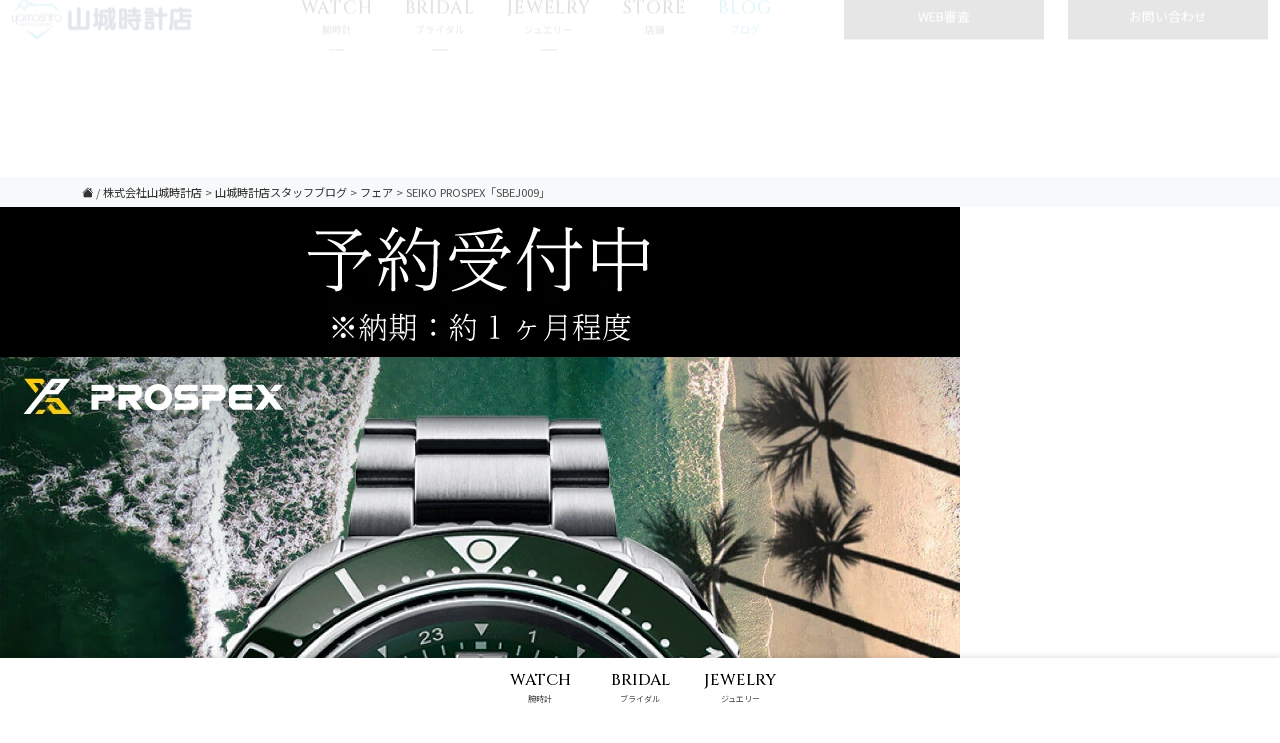

--- FILE ---
content_type: text/html; charset=UTF-8
request_url: https://www.yamashiro93.com/blog/fair/seiko-prospex-sbej009/
body_size: 16093
content:
<!DOCTYPE html>
<html lang="ja">

<head>
	<!-- Google Tag Manager -->
	<script>
		(function(w, d, s, l, i) {
			w[l] = w[l] || [];
			w[l].push({
				'gtm.start': new Date().getTime(),
				event: 'gtm.js'
			});
			var f = d.getElementsByTagName(s)[0],
				j = d.createElement(s),
				dl = l != 'dataLayer' ? '&l=' + l : '';
			j.async = true;
			j.src =
				'https://www.googletagmanager.com/gtm.js?id=' + i + dl;
			f.parentNode.insertBefore(j, f);
		})(window, document, 'script', 'dataLayer', 'GTM-5K6CW35');
	</script>
	<!-- End Google Tag Manager -->
	<!-- Google Tag Manager -->
	<script>
		(function(w, d, s, l, i) {
			w[l] = w[l] || [];
			w[l].push({
				'gtm.start': new Date().getTime(),
				event: 'gtm.js'
			});
			var f = d.getElementsByTagName(s)[0],
				j = d.createElement(s),
				dl = l != 'dataLayer' ? '&l=' + l : '';
			j.async = true;
			j.src =
				'https://www.googletagmanager.com/gtm.js?id=' + i + dl;
			f.parentNode.insertBefore(j, f);
		})(window, document, 'script', 'dataLayer', 'GTM-KJQNZTL8');
	</script>
	<!-- End Google Tag Manager -->
	<meta charset="UTF-8">
	
	<meta name="viewport" content="width=device-width,initial-scale=1.0">
	<link rel="preconnect" href="https://fonts.googleapis.com">
	<link rel="preconnect" href="https://fonts.gstatic.com" crossorigin>
	<link href="https://fonts.googleapis.com/css2?family=Noto+Sans+JP:wght@100;200;300;400;500;600;700;800;900&family=Cinzel:wght@400;500;600;700;800;900&display=swap" rel="stylesheet">

	<link href="https://cdn.jsdelivr.net/npm/bootstrap-icons/font/bootstrap-icons.css" rel="stylesheet">
	<script type="text/javascript" src="/build/yamashiro-header.js" id="yamashiro-header-js"></script>
	<link rel="stylesheet" id="yamashiro-header-css" href="/build/yamashiro-header.css" type="text/css" media="all">
	<link rel="stylesheet" href="/build/resources/css/common.css" data-navigate-track="reload" />
	<link rel="stylesheet" href="/blog/wp-content/themes/main/css/blog.css" data-navigate-track="reload" />

		<style>img:is([sizes="auto" i], [sizes^="auto," i]) { contain-intrinsic-size: 3000px 1500px }</style>
	
		<!-- All in One SEO 4.8.7 - aioseo.com -->
		<title>SEIKO PROSPEX 「SBEJ009」予約受付中 | 山城時計店</title>
	<meta name="description" content="「SBEJ009」は、1968年に登場した当時世界最高水準のハイビートムーブメントを搭載したプロフェッショナルダイバーズウオッチのデザインコードを継承しながらも、3日間（約72時間）のロングパワーリザーブとGMT機能を備える新キャリバー 6R54を搭載し、ベゼル表示板にはセラミックスを採用することで、高い実用性と堅牢性を両立した、プレミアムスポーツウオッチです。" />
	<meta name="robots" content="max-image-preview:large" />
	<link rel="canonical" href="https://www.yamashiro93.com/blog/fair/seiko-prospex-sbej009/" />
	<meta name="generator" content="All in One SEO (AIOSEO) 4.8.7" />
		<script type="application/ld+json" class="aioseo-schema">
			{"@context":"https:\/\/schema.org","@graph":[{"@type":"BreadcrumbList","@id":"https:\/\/www.yamashiro93.com\/blog\/fair\/seiko-prospex-sbej009\/#breadcrumblist","itemListElement":[{"@type":"ListItem","@id":"https:\/\/www.yamashiro93.com\/blog#listItem","position":1,"name":"Home","item":"https:\/\/www.yamashiro93.com\/blog","nextItem":{"@type":"ListItem","@id":"https:\/\/www.yamashiro93.com\/blog\/fair\/#listItem","name":"\u30d5\u30a7\u30a2"}},{"@type":"ListItem","@id":"https:\/\/www.yamashiro93.com\/blog\/fair\/#listItem","position":2,"name":"\u30d5\u30a7\u30a2","item":"https:\/\/www.yamashiro93.com\/blog\/fair\/","nextItem":{"@type":"ListItem","@id":"https:\/\/www.yamashiro93.com\/blog\/fair\/seiko-prospex-sbej009\/#listItem","name":"SEIKO PROSPEX\u300cSBEJ009\u300d"},"previousItem":{"@type":"ListItem","@id":"https:\/\/www.yamashiro93.com\/blog#listItem","name":"Home"}},{"@type":"ListItem","@id":"https:\/\/www.yamashiro93.com\/blog\/fair\/seiko-prospex-sbej009\/#listItem","position":3,"name":"SEIKO PROSPEX\u300cSBEJ009\u300d","previousItem":{"@type":"ListItem","@id":"https:\/\/www.yamashiro93.com\/blog\/fair\/#listItem","name":"\u30d5\u30a7\u30a2"}}]},{"@type":"Organization","@id":"https:\/\/www.yamashiro93.com\/blog\/#organization","name":"\u5c71\u57ce\u6642\u8a08\u5e97\u30b9\u30bf\u30c3\u30d5\u30d6\u30ed\u30b0","description":"\u6642\u8a08\u3084\u5a5a\u7d04\u30fb\u7d50\u5a5a\u6307\u8f2a\u306a\u3069\u306e\u304a\u5f79\u7acb\u3061\u60c5\u5831\u3001\u30d5\u30a7\u30a2\u60c5\u5831\u3001\u65b0\u5546\u54c1\u5165\u8377\u3001\u9650\u5b9a\u30e2\u30c7\u30eb\u306a\u3069\u306e\u60c5\u5831\u3092\u3044\u3061\u65e9\u304f\u304a\u5c4a\u3051\u3057\u307e\u3059\u3002","url":"https:\/\/www.yamashiro93.com\/blog\/"},{"@type":"WebPage","@id":"https:\/\/www.yamashiro93.com\/blog\/fair\/seiko-prospex-sbej009\/#webpage","url":"https:\/\/www.yamashiro93.com\/blog\/fair\/seiko-prospex-sbej009\/","name":"SEIKO PROSPEX \u300cSBEJ009\u300d\u4e88\u7d04\u53d7\u4ed8\u4e2d | \u5c71\u57ce\u6642\u8a08\u5e97","description":"\u300cSBEJ009\u300d\u306f\u30011968\u5e74\u306b\u767b\u5834\u3057\u305f\u5f53\u6642\u4e16\u754c\u6700\u9ad8\u6c34\u6e96\u306e\u30cf\u30a4\u30d3\u30fc\u30c8\u30e0\u30fc\u30d6\u30e1\u30f3\u30c8\u3092\u642d\u8f09\u3057\u305f\u30d7\u30ed\u30d5\u30a7\u30c3\u30b7\u30e7\u30ca\u30eb\u30c0\u30a4\u30d0\u30fc\u30ba\u30a6\u30aa\u30c3\u30c1\u306e\u30c7\u30b6\u30a4\u30f3\u30b3\u30fc\u30c9\u3092\u7d99\u627f\u3057\u306a\u304c\u3089\u3082\u30013\u65e5\u9593\uff08\u7d0472\u6642\u9593\uff09\u306e\u30ed\u30f3\u30b0\u30d1\u30ef\u30fc\u30ea\u30b6\u30fc\u30d6\u3068GMT\u6a5f\u80fd\u3092\u5099\u3048\u308b\u65b0\u30ad\u30e3\u30ea\u30d0\u30fc 6R54\u3092\u642d\u8f09\u3057\u3001\u30d9\u30bc\u30eb\u8868\u793a\u677f\u306b\u306f\u30bb\u30e9\u30df\u30c3\u30af\u30b9\u3092\u63a1\u7528\u3059\u308b\u3053\u3068\u3067\u3001\u9ad8\u3044\u5b9f\u7528\u6027\u3068\u5805\u7262\u6027\u3092\u4e21\u7acb\u3057\u305f\u3001\u30d7\u30ec\u30df\u30a2\u30e0\u30b9\u30dd\u30fc\u30c4\u30a6\u30aa\u30c3\u30c1\u3067\u3059\u3002","inLanguage":"ja","isPartOf":{"@id":"https:\/\/www.yamashiro93.com\/blog\/#website"},"breadcrumb":{"@id":"https:\/\/www.yamashiro93.com\/blog\/fair\/seiko-prospex-sbej009\/#breadcrumblist"},"image":{"@type":"ImageObject","url":"https:\/\/i0.wp.com\/www.yamashiro93.com\/blog\/wp-content\/uploads\/2023\/07\/SBEJ009_1200-675-1.jpg?fit=1200%2C675&ssl=1","@id":"https:\/\/www.yamashiro93.com\/blog\/fair\/seiko-prospex-sbej009\/#mainImage","width":1200,"height":675},"primaryImageOfPage":{"@id":"https:\/\/www.yamashiro93.com\/blog\/fair\/seiko-prospex-sbej009\/#mainImage"},"datePublished":"2023-07-21T14:18:39+09:00","dateModified":"2023-07-26T10:32:16+09:00"},{"@type":"WebSite","@id":"https:\/\/www.yamashiro93.com\/blog\/#website","url":"https:\/\/www.yamashiro93.com\/blog\/","name":"\u5c71\u57ce\u6642\u8a08\u5e97\u30b9\u30bf\u30c3\u30d5\u30d6\u30ed\u30b0","description":"\u6642\u8a08\u3084\u5a5a\u7d04\u30fb\u7d50\u5a5a\u6307\u8f2a\u306a\u3069\u306e\u304a\u5f79\u7acb\u3061\u60c5\u5831\u3001\u30d5\u30a7\u30a2\u60c5\u5831\u3001\u65b0\u5546\u54c1\u5165\u8377\u3001\u9650\u5b9a\u30e2\u30c7\u30eb\u306a\u3069\u306e\u60c5\u5831\u3092\u3044\u3061\u65e9\u304f\u304a\u5c4a\u3051\u3057\u307e\u3059\u3002","inLanguage":"ja","publisher":{"@id":"https:\/\/www.yamashiro93.com\/blog\/#organization"}}]}
		</script>
		<!-- All in One SEO -->

<link rel='dns-prefetch' href='//static.addtoany.com' />
<link rel='dns-prefetch' href='//stats.wp.com' />
<link rel='preconnect' href='//c0.wp.com' />
<link rel='preconnect' href='//i0.wp.com' />
<script type="text/javascript">
/* <![CDATA[ */
window._wpemojiSettings = {"baseUrl":"https:\/\/s.w.org\/images\/core\/emoji\/16.0.1\/72x72\/","ext":".png","svgUrl":"https:\/\/s.w.org\/images\/core\/emoji\/16.0.1\/svg\/","svgExt":".svg","source":{"concatemoji":"https:\/\/www.yamashiro93.com\/blog\/wp-includes\/js\/wp-emoji-release.min.js?ver=6.8.3"}};
/*! This file is auto-generated */
!function(s,n){var o,i,e;function c(e){try{var t={supportTests:e,timestamp:(new Date).valueOf()};sessionStorage.setItem(o,JSON.stringify(t))}catch(e){}}function p(e,t,n){e.clearRect(0,0,e.canvas.width,e.canvas.height),e.fillText(t,0,0);var t=new Uint32Array(e.getImageData(0,0,e.canvas.width,e.canvas.height).data),a=(e.clearRect(0,0,e.canvas.width,e.canvas.height),e.fillText(n,0,0),new Uint32Array(e.getImageData(0,0,e.canvas.width,e.canvas.height).data));return t.every(function(e,t){return e===a[t]})}function u(e,t){e.clearRect(0,0,e.canvas.width,e.canvas.height),e.fillText(t,0,0);for(var n=e.getImageData(16,16,1,1),a=0;a<n.data.length;a++)if(0!==n.data[a])return!1;return!0}function f(e,t,n,a){switch(t){case"flag":return n(e,"\ud83c\udff3\ufe0f\u200d\u26a7\ufe0f","\ud83c\udff3\ufe0f\u200b\u26a7\ufe0f")?!1:!n(e,"\ud83c\udde8\ud83c\uddf6","\ud83c\udde8\u200b\ud83c\uddf6")&&!n(e,"\ud83c\udff4\udb40\udc67\udb40\udc62\udb40\udc65\udb40\udc6e\udb40\udc67\udb40\udc7f","\ud83c\udff4\u200b\udb40\udc67\u200b\udb40\udc62\u200b\udb40\udc65\u200b\udb40\udc6e\u200b\udb40\udc67\u200b\udb40\udc7f");case"emoji":return!a(e,"\ud83e\udedf")}return!1}function g(e,t,n,a){var r="undefined"!=typeof WorkerGlobalScope&&self instanceof WorkerGlobalScope?new OffscreenCanvas(300,150):s.createElement("canvas"),o=r.getContext("2d",{willReadFrequently:!0}),i=(o.textBaseline="top",o.font="600 32px Arial",{});return e.forEach(function(e){i[e]=t(o,e,n,a)}),i}function t(e){var t=s.createElement("script");t.src=e,t.defer=!0,s.head.appendChild(t)}"undefined"!=typeof Promise&&(o="wpEmojiSettingsSupports",i=["flag","emoji"],n.supports={everything:!0,everythingExceptFlag:!0},e=new Promise(function(e){s.addEventListener("DOMContentLoaded",e,{once:!0})}),new Promise(function(t){var n=function(){try{var e=JSON.parse(sessionStorage.getItem(o));if("object"==typeof e&&"number"==typeof e.timestamp&&(new Date).valueOf()<e.timestamp+604800&&"object"==typeof e.supportTests)return e.supportTests}catch(e){}return null}();if(!n){if("undefined"!=typeof Worker&&"undefined"!=typeof OffscreenCanvas&&"undefined"!=typeof URL&&URL.createObjectURL&&"undefined"!=typeof Blob)try{var e="postMessage("+g.toString()+"("+[JSON.stringify(i),f.toString(),p.toString(),u.toString()].join(",")+"));",a=new Blob([e],{type:"text/javascript"}),r=new Worker(URL.createObjectURL(a),{name:"wpTestEmojiSupports"});return void(r.onmessage=function(e){c(n=e.data),r.terminate(),t(n)})}catch(e){}c(n=g(i,f,p,u))}t(n)}).then(function(e){for(var t in e)n.supports[t]=e[t],n.supports.everything=n.supports.everything&&n.supports[t],"flag"!==t&&(n.supports.everythingExceptFlag=n.supports.everythingExceptFlag&&n.supports[t]);n.supports.everythingExceptFlag=n.supports.everythingExceptFlag&&!n.supports.flag,n.DOMReady=!1,n.readyCallback=function(){n.DOMReady=!0}}).then(function(){return e}).then(function(){var e;n.supports.everything||(n.readyCallback(),(e=n.source||{}).concatemoji?t(e.concatemoji):e.wpemoji&&e.twemoji&&(t(e.twemoji),t(e.wpemoji)))}))}((window,document),window._wpemojiSettings);
/* ]]> */
</script>
<style id='wp-emoji-styles-inline-css' type='text/css'>

	img.wp-smiley, img.emoji {
		display: inline !important;
		border: none !important;
		box-shadow: none !important;
		height: 1em !important;
		width: 1em !important;
		margin: 0 0.07em !important;
		vertical-align: -0.1em !important;
		background: none !important;
		padding: 0 !important;
	}
</style>
<link rel='stylesheet' id='wp-block-library-css' href='https://c0.wp.com/c/6.8.3/wp-includes/css/dist/block-library/style.min.css' type='text/css' media='all' />
<style id='classic-theme-styles-inline-css' type='text/css'>
/*! This file is auto-generated */
.wp-block-button__link{color:#fff;background-color:#32373c;border-radius:9999px;box-shadow:none;text-decoration:none;padding:calc(.667em + 2px) calc(1.333em + 2px);font-size:1.125em}.wp-block-file__button{background:#32373c;color:#fff;text-decoration:none}
</style>
<link rel='stylesheet' id='mediaelement-css' href='https://c0.wp.com/c/6.8.3/wp-includes/js/mediaelement/mediaelementplayer-legacy.min.css' type='text/css' media='all' />
<link rel='stylesheet' id='wp-mediaelement-css' href='https://c0.wp.com/c/6.8.3/wp-includes/js/mediaelement/wp-mediaelement.min.css' type='text/css' media='all' />
<style id='jetpack-sharing-buttons-style-inline-css' type='text/css'>
.jetpack-sharing-buttons__services-list{display:flex;flex-direction:row;flex-wrap:wrap;gap:0;list-style-type:none;margin:5px;padding:0}.jetpack-sharing-buttons__services-list.has-small-icon-size{font-size:12px}.jetpack-sharing-buttons__services-list.has-normal-icon-size{font-size:16px}.jetpack-sharing-buttons__services-list.has-large-icon-size{font-size:24px}.jetpack-sharing-buttons__services-list.has-huge-icon-size{font-size:36px}@media print{.jetpack-sharing-buttons__services-list{display:none!important}}.editor-styles-wrapper .wp-block-jetpack-sharing-buttons{gap:0;padding-inline-start:0}ul.jetpack-sharing-buttons__services-list.has-background{padding:1.25em 2.375em}
</style>
<style id='global-styles-inline-css' type='text/css'>
:root{--wp--preset--aspect-ratio--square: 1;--wp--preset--aspect-ratio--4-3: 4/3;--wp--preset--aspect-ratio--3-4: 3/4;--wp--preset--aspect-ratio--3-2: 3/2;--wp--preset--aspect-ratio--2-3: 2/3;--wp--preset--aspect-ratio--16-9: 16/9;--wp--preset--aspect-ratio--9-16: 9/16;--wp--preset--color--black: #000000;--wp--preset--color--cyan-bluish-gray: #abb8c3;--wp--preset--color--white: #ffffff;--wp--preset--color--pale-pink: #f78da7;--wp--preset--color--vivid-red: #cf2e2e;--wp--preset--color--luminous-vivid-orange: #ff6900;--wp--preset--color--luminous-vivid-amber: #fcb900;--wp--preset--color--light-green-cyan: #7bdcb5;--wp--preset--color--vivid-green-cyan: #00d084;--wp--preset--color--pale-cyan-blue: #8ed1fc;--wp--preset--color--vivid-cyan-blue: #0693e3;--wp--preset--color--vivid-purple: #9b51e0;--wp--preset--gradient--vivid-cyan-blue-to-vivid-purple: linear-gradient(135deg,rgba(6,147,227,1) 0%,rgb(155,81,224) 100%);--wp--preset--gradient--light-green-cyan-to-vivid-green-cyan: linear-gradient(135deg,rgb(122,220,180) 0%,rgb(0,208,130) 100%);--wp--preset--gradient--luminous-vivid-amber-to-luminous-vivid-orange: linear-gradient(135deg,rgba(252,185,0,1) 0%,rgba(255,105,0,1) 100%);--wp--preset--gradient--luminous-vivid-orange-to-vivid-red: linear-gradient(135deg,rgba(255,105,0,1) 0%,rgb(207,46,46) 100%);--wp--preset--gradient--very-light-gray-to-cyan-bluish-gray: linear-gradient(135deg,rgb(238,238,238) 0%,rgb(169,184,195) 100%);--wp--preset--gradient--cool-to-warm-spectrum: linear-gradient(135deg,rgb(74,234,220) 0%,rgb(151,120,209) 20%,rgb(207,42,186) 40%,rgb(238,44,130) 60%,rgb(251,105,98) 80%,rgb(254,248,76) 100%);--wp--preset--gradient--blush-light-purple: linear-gradient(135deg,rgb(255,206,236) 0%,rgb(152,150,240) 100%);--wp--preset--gradient--blush-bordeaux: linear-gradient(135deg,rgb(254,205,165) 0%,rgb(254,45,45) 50%,rgb(107,0,62) 100%);--wp--preset--gradient--luminous-dusk: linear-gradient(135deg,rgb(255,203,112) 0%,rgb(199,81,192) 50%,rgb(65,88,208) 100%);--wp--preset--gradient--pale-ocean: linear-gradient(135deg,rgb(255,245,203) 0%,rgb(182,227,212) 50%,rgb(51,167,181) 100%);--wp--preset--gradient--electric-grass: linear-gradient(135deg,rgb(202,248,128) 0%,rgb(113,206,126) 100%);--wp--preset--gradient--midnight: linear-gradient(135deg,rgb(2,3,129) 0%,rgb(40,116,252) 100%);--wp--preset--font-size--small: 13px;--wp--preset--font-size--medium: 20px;--wp--preset--font-size--large: 36px;--wp--preset--font-size--x-large: 42px;--wp--preset--spacing--20: 0.44rem;--wp--preset--spacing--30: 0.67rem;--wp--preset--spacing--40: 1rem;--wp--preset--spacing--50: 1.5rem;--wp--preset--spacing--60: 2.25rem;--wp--preset--spacing--70: 3.38rem;--wp--preset--spacing--80: 5.06rem;--wp--preset--shadow--natural: 6px 6px 9px rgba(0, 0, 0, 0.2);--wp--preset--shadow--deep: 12px 12px 50px rgba(0, 0, 0, 0.4);--wp--preset--shadow--sharp: 6px 6px 0px rgba(0, 0, 0, 0.2);--wp--preset--shadow--outlined: 6px 6px 0px -3px rgba(255, 255, 255, 1), 6px 6px rgba(0, 0, 0, 1);--wp--preset--shadow--crisp: 6px 6px 0px rgba(0, 0, 0, 1);}:where(.is-layout-flex){gap: 0.5em;}:where(.is-layout-grid){gap: 0.5em;}body .is-layout-flex{display: flex;}.is-layout-flex{flex-wrap: wrap;align-items: center;}.is-layout-flex > :is(*, div){margin: 0;}body .is-layout-grid{display: grid;}.is-layout-grid > :is(*, div){margin: 0;}:where(.wp-block-columns.is-layout-flex){gap: 2em;}:where(.wp-block-columns.is-layout-grid){gap: 2em;}:where(.wp-block-post-template.is-layout-flex){gap: 1.25em;}:where(.wp-block-post-template.is-layout-grid){gap: 1.25em;}.has-black-color{color: var(--wp--preset--color--black) !important;}.has-cyan-bluish-gray-color{color: var(--wp--preset--color--cyan-bluish-gray) !important;}.has-white-color{color: var(--wp--preset--color--white) !important;}.has-pale-pink-color{color: var(--wp--preset--color--pale-pink) !important;}.has-vivid-red-color{color: var(--wp--preset--color--vivid-red) !important;}.has-luminous-vivid-orange-color{color: var(--wp--preset--color--luminous-vivid-orange) !important;}.has-luminous-vivid-amber-color{color: var(--wp--preset--color--luminous-vivid-amber) !important;}.has-light-green-cyan-color{color: var(--wp--preset--color--light-green-cyan) !important;}.has-vivid-green-cyan-color{color: var(--wp--preset--color--vivid-green-cyan) !important;}.has-pale-cyan-blue-color{color: var(--wp--preset--color--pale-cyan-blue) !important;}.has-vivid-cyan-blue-color{color: var(--wp--preset--color--vivid-cyan-blue) !important;}.has-vivid-purple-color{color: var(--wp--preset--color--vivid-purple) !important;}.has-black-background-color{background-color: var(--wp--preset--color--black) !important;}.has-cyan-bluish-gray-background-color{background-color: var(--wp--preset--color--cyan-bluish-gray) !important;}.has-white-background-color{background-color: var(--wp--preset--color--white) !important;}.has-pale-pink-background-color{background-color: var(--wp--preset--color--pale-pink) !important;}.has-vivid-red-background-color{background-color: var(--wp--preset--color--vivid-red) !important;}.has-luminous-vivid-orange-background-color{background-color: var(--wp--preset--color--luminous-vivid-orange) !important;}.has-luminous-vivid-amber-background-color{background-color: var(--wp--preset--color--luminous-vivid-amber) !important;}.has-light-green-cyan-background-color{background-color: var(--wp--preset--color--light-green-cyan) !important;}.has-vivid-green-cyan-background-color{background-color: var(--wp--preset--color--vivid-green-cyan) !important;}.has-pale-cyan-blue-background-color{background-color: var(--wp--preset--color--pale-cyan-blue) !important;}.has-vivid-cyan-blue-background-color{background-color: var(--wp--preset--color--vivid-cyan-blue) !important;}.has-vivid-purple-background-color{background-color: var(--wp--preset--color--vivid-purple) !important;}.has-black-border-color{border-color: var(--wp--preset--color--black) !important;}.has-cyan-bluish-gray-border-color{border-color: var(--wp--preset--color--cyan-bluish-gray) !important;}.has-white-border-color{border-color: var(--wp--preset--color--white) !important;}.has-pale-pink-border-color{border-color: var(--wp--preset--color--pale-pink) !important;}.has-vivid-red-border-color{border-color: var(--wp--preset--color--vivid-red) !important;}.has-luminous-vivid-orange-border-color{border-color: var(--wp--preset--color--luminous-vivid-orange) !important;}.has-luminous-vivid-amber-border-color{border-color: var(--wp--preset--color--luminous-vivid-amber) !important;}.has-light-green-cyan-border-color{border-color: var(--wp--preset--color--light-green-cyan) !important;}.has-vivid-green-cyan-border-color{border-color: var(--wp--preset--color--vivid-green-cyan) !important;}.has-pale-cyan-blue-border-color{border-color: var(--wp--preset--color--pale-cyan-blue) !important;}.has-vivid-cyan-blue-border-color{border-color: var(--wp--preset--color--vivid-cyan-blue) !important;}.has-vivid-purple-border-color{border-color: var(--wp--preset--color--vivid-purple) !important;}.has-vivid-cyan-blue-to-vivid-purple-gradient-background{background: var(--wp--preset--gradient--vivid-cyan-blue-to-vivid-purple) !important;}.has-light-green-cyan-to-vivid-green-cyan-gradient-background{background: var(--wp--preset--gradient--light-green-cyan-to-vivid-green-cyan) !important;}.has-luminous-vivid-amber-to-luminous-vivid-orange-gradient-background{background: var(--wp--preset--gradient--luminous-vivid-amber-to-luminous-vivid-orange) !important;}.has-luminous-vivid-orange-to-vivid-red-gradient-background{background: var(--wp--preset--gradient--luminous-vivid-orange-to-vivid-red) !important;}.has-very-light-gray-to-cyan-bluish-gray-gradient-background{background: var(--wp--preset--gradient--very-light-gray-to-cyan-bluish-gray) !important;}.has-cool-to-warm-spectrum-gradient-background{background: var(--wp--preset--gradient--cool-to-warm-spectrum) !important;}.has-blush-light-purple-gradient-background{background: var(--wp--preset--gradient--blush-light-purple) !important;}.has-blush-bordeaux-gradient-background{background: var(--wp--preset--gradient--blush-bordeaux) !important;}.has-luminous-dusk-gradient-background{background: var(--wp--preset--gradient--luminous-dusk) !important;}.has-pale-ocean-gradient-background{background: var(--wp--preset--gradient--pale-ocean) !important;}.has-electric-grass-gradient-background{background: var(--wp--preset--gradient--electric-grass) !important;}.has-midnight-gradient-background{background: var(--wp--preset--gradient--midnight) !important;}.has-small-font-size{font-size: var(--wp--preset--font-size--small) !important;}.has-medium-font-size{font-size: var(--wp--preset--font-size--medium) !important;}.has-large-font-size{font-size: var(--wp--preset--font-size--large) !important;}.has-x-large-font-size{font-size: var(--wp--preset--font-size--x-large) !important;}
:where(.wp-block-post-template.is-layout-flex){gap: 1.25em;}:where(.wp-block-post-template.is-layout-grid){gap: 1.25em;}
:where(.wp-block-columns.is-layout-flex){gap: 2em;}:where(.wp-block-columns.is-layout-grid){gap: 2em;}
:root :where(.wp-block-pullquote){font-size: 1.5em;line-height: 1.6;}
</style>
<link rel='stylesheet' id='contact-form-7-css' href='https://www.yamashiro93.com/blog/wp-content/plugins/contact-form-7/includes/css/styles.css?ver=6.1.4' type='text/css' media='all' />
<link rel='stylesheet' id='wp-pagenavi-css' href='https://www.yamashiro93.com/blog/wp-content/plugins/wp-pagenavi/pagenavi-css.css?ver=2.70' type='text/css' media='all' />
<link rel='stylesheet' id='addtoany-css' href='https://www.yamashiro93.com/blog/wp-content/plugins/add-to-any/addtoany.min.css?ver=1.16' type='text/css' media='all' />
<!--n2css--><!--n2js--><script type="text/javascript" id="addtoany-core-js-before">
/* <![CDATA[ */
window.a2a_config=window.a2a_config||{};a2a_config.callbacks=[];a2a_config.overlays=[];a2a_config.templates={};a2a_localize = {
	Share: "共有",
	Save: "ブックマーク",
	Subscribe: "購読",
	Email: "メール",
	Bookmark: "ブックマーク",
	ShowAll: "すべて表示する",
	ShowLess: "小さく表示する",
	FindServices: "サービスを探す",
	FindAnyServiceToAddTo: "追加するサービスを今すぐ探す",
	PoweredBy: "Powered by",
	ShareViaEmail: "メールでシェアする",
	SubscribeViaEmail: "メールで購読する",
	BookmarkInYourBrowser: "ブラウザにブックマーク",
	BookmarkInstructions: "このページをブックマークするには、 Ctrl+D または \u2318+D を押下。",
	AddToYourFavorites: "お気に入りに追加",
	SendFromWebOrProgram: "任意のメールアドレスまたはメールプログラムから送信",
	EmailProgram: "メールプログラム",
	More: "詳細&#8230;",
	ThanksForSharing: "共有ありがとうございます !",
	ThanksForFollowing: "フォローありがとうございます !"
};
/* ]]> */
</script>
<script type="text/javascript" defer src="https://static.addtoany.com/menu/page.js" id="addtoany-core-js"></script>
<script type="text/javascript" src="https://c0.wp.com/c/6.8.3/wp-includes/js/jquery/jquery.min.js" id="jquery-core-js"></script>
<script type="text/javascript" src="https://c0.wp.com/c/6.8.3/wp-includes/js/jquery/jquery-migrate.min.js" id="jquery-migrate-js"></script>
<script type="text/javascript" defer src="https://www.yamashiro93.com/blog/wp-content/plugins/add-to-any/addtoany.min.js?ver=1.1" id="addtoany-jquery-js"></script>
<link rel="https://api.w.org/" href="https://www.yamashiro93.com/blog/wp-json/" /><link rel="alternate" title="JSON" type="application/json" href="https://www.yamashiro93.com/blog/wp-json/wp/v2/fair/90539" /><link rel="EditURI" type="application/rsd+xml" title="RSD" href="https://www.yamashiro93.com/blog/xmlrpc.php?rsd" />
<meta name="generator" content="WordPress 6.8.3" />
<link rel='shortlink' href='https://www.yamashiro93.com/blog/?p=90539' />
<link rel="alternate" title="oEmbed (JSON)" type="application/json+oembed" href="https://www.yamashiro93.com/blog/wp-json/oembed/1.0/embed?url=https%3A%2F%2Fwww.yamashiro93.com%2Fblog%2Ffair%2Fseiko-prospex-sbej009%2F" />
<link rel="alternate" title="oEmbed (XML)" type="text/xml+oembed" href="https://www.yamashiro93.com/blog/wp-json/oembed/1.0/embed?url=https%3A%2F%2Fwww.yamashiro93.com%2Fblog%2Ffair%2Fseiko-prospex-sbej009%2F&#038;format=xml" />
	<style>img#wpstats{display:none}</style>
		<style type="text/css">.recentcomments a{display:inline !important;padding:0 !important;margin:0 !important;}</style></head>

<body>

	<div id="yamashiro-header"></div>
	<div class="megamenu-container position-relative"></div>
<article id="blog-single">

	<nav aria-label="パンくずリスト" class="breadcrumbs">
	<div class="container">
		<a href="/"><i class="bi bi-house-fill"></i></a> /
		<!-- Breadcrumb NavXT 7.4.1 -->
<span property="itemListElement" typeof="ListItem"><a property="item" typeof="WebPage" title="株式会社山城時計店へ移動" href="/" class="home"><span property="name">株式会社山城時計店</span></a><meta property="position" content="1"></span> &gt; 
<span property="itemListElement" typeof="ListItem"><a property="item" typeof="WebPage" title="山城時計店スタッフブログへ移動" href="https://www.yamashiro93.com/blog" class="home"><span property="name">山城時計店スタッフブログ</span></a><meta property="position" content="1"></span> &gt; <span property="itemListElement" typeof="ListItem"><a property="item" typeof="WebPage" title="フェアへ移動する" href="https://www.yamashiro93.com/blog/fair/" class="archive post-fair-archive" ><span property="name">フェア</span></a><meta property="position" content="2"></span> &gt; <span property="itemListElement" typeof="ListItem"><span property="name" class="post post-fair current-item">SEIKO PROSPEX「SBEJ009」</span><meta property="url" content="https://www.yamashiro93.com/blog/fair/seiko-prospex-sbej009/"><meta property="position" content="3"></span>	</div>
</nav>
	<div class="page inner_column">

								<div class="blog_area_single">
						<div class="text">
							<p><img data-recalc-dims="1" fetchpriority="high" decoding="async" class="aligncenter size-full wp-image-90630" src="https://i0.wp.com/www.yamashiro93.com/blog/wp-content/uploads/2023/07/SBEJ009_yayoku.webp?resize=960%2C150&#038;ssl=1" alt="" width="960" height="150" srcset="https://i0.wp.com/www.yamashiro93.com/blog/wp-content/uploads/2023/07/SBEJ009_yayoku.webp?w=960&amp;ssl=1 960w, https://i0.wp.com/www.yamashiro93.com/blog/wp-content/uploads/2023/07/SBEJ009_yayoku.webp?resize=600%2C94&amp;ssl=1 600w, https://i0.wp.com/www.yamashiro93.com/blog/wp-content/uploads/2023/07/SBEJ009_yayoku.webp?resize=768%2C120&amp;ssl=1 768w" sizes="(max-width: 960px) 100vw, 960px" /><img data-recalc-dims="1" decoding="async" class="aligncenter size-full wp-image-90540" src="https://i0.wp.com/www.yamashiro93.com/blog/wp-content/uploads/2023/07/SBEJ009_top.webp?resize=960%2C1200&#038;ssl=1" alt="" width="960" height="1200" srcset="https://i0.wp.com/www.yamashiro93.com/blog/wp-content/uploads/2023/07/SBEJ009_top.webp?w=960&amp;ssl=1 960w, https://i0.wp.com/www.yamashiro93.com/blog/wp-content/uploads/2023/07/SBEJ009_top.webp?resize=480%2C600&amp;ssl=1 480w, https://i0.wp.com/www.yamashiro93.com/blog/wp-content/uploads/2023/07/SBEJ009_top.webp?resize=819%2C1024&amp;ssl=1 819w, https://i0.wp.com/www.yamashiro93.com/blog/wp-content/uploads/2023/07/SBEJ009_top.webp?resize=768%2C960&amp;ssl=1 768w" sizes="(max-width: 960px) 100vw, 960px" /></p>
<p> </p>


<div style="height:15px" aria-hidden="true" class="wp-block-spacer"></div>



<p class="has-text-align-center has-medium-font-size"><strong>SEIKO PROSPEX</strong></p>



<p class="has-text-align-center" style="font-size:25px"><strong>1968 メカニカルダイバーズ </strong><br><strong>現代デザイン GMT</strong></p>



<div style="height:15px" aria-hidden="true" class="wp-block-spacer"></div>



<p style="font-size:15px">「SBEJ009」は、1968年に登場した当時世界最高水準のハイビートムーブメントを搭載したプロフェッショナルダイバーズウオッチのデザインコードを継承しながらも、3日間（約72時間）のロングパワーリザーブとGMT機能を備える新キャリバー 6R54を搭載し、ベゼル表示板にはセラミックスを採用することで、高い実用性と堅牢性を両立した、プレミアムスポーツウオッチです。</p>



<div style="height:15px" aria-hidden="true" class="wp-block-spacer"></div>


<div class="wp-block-image">
<figure class="aligncenter size-full"><img data-recalc-dims="1" decoding="async" width="960" height="540" src="https://i0.wp.com/www.yamashiro93.com/blog/wp-content/uploads/2023/07/SBEJ009_img01.webp?resize=960%2C540&#038;ssl=1" alt="" class="wp-image-90541" srcset="https://i0.wp.com/www.yamashiro93.com/blog/wp-content/uploads/2023/07/SBEJ009_img01.webp?w=960&amp;ssl=1 960w, https://i0.wp.com/www.yamashiro93.com/blog/wp-content/uploads/2023/07/SBEJ009_img01.webp?resize=600%2C338&amp;ssl=1 600w, https://i0.wp.com/www.yamashiro93.com/blog/wp-content/uploads/2023/07/SBEJ009_img01.webp?resize=768%2C432&amp;ssl=1 768w" sizes="(max-width: 960px) 100vw, 960px" /></figure></div>


<div style="height:30px" aria-hidden="true" class="wp-block-spacer"></div>



<p class="has-text-align-center has-medium-font-size"><strong>DESIGN</strong></p>



<div style="height:30px" aria-hidden="true" class="wp-block-spacer"></div>



<div class="wp-block-columns are-vertically-aligned-center is-layout-flex wp-container-core-columns-is-layout-9d6595d7 wp-block-columns-is-layout-flex">
<div class="wp-block-column is-vertically-aligned-center is-layout-flow wp-block-column-is-layout-flow"><div class="wp-block-image">
<figure class="aligncenter size-full"><img data-recalc-dims="1" loading="lazy" decoding="async" width="480" height="480" src="https://i0.wp.com/www.yamashiro93.com/blog/wp-content/uploads/2023/07/SBEJ009_img02.webp?resize=480%2C480&#038;ssl=1" alt="" class="wp-image-90542"/></figure></div></div>



<div class="wp-block-column is-vertically-aligned-center is-layout-flow wp-block-column-is-layout-flow">
<p class="has-medium-font-size"><strong>新キャリバー 6R54</strong></p>



<div style="height:10px" aria-hidden="true" class="wp-block-spacer"></div>



<p style="font-size:15px">時針とGMT針（24時針）がそれぞれ別の時刻を示すことで、時差のある2つのタイムゾーンの時刻を表示できるGMT機能を搭載。GMT針（24時針）を単独で調整できるため、自国の時刻（ホームタイム）はそのままに、第二時間帯を容易に変更することが可能です。また、3日間（約72時間）のロングパワーリザーブによって高い実用性を備えています。</p>
</div>
</div>



<div class="wp-block-columns are-vertically-aligned-center is-layout-flex wp-container-core-columns-is-layout-9d6595d7 wp-block-columns-is-layout-flex">
<div class="wp-block-column is-vertically-aligned-center is-layout-flow wp-block-column-is-layout-flow"><div class="wp-block-image">
<figure class="aligncenter size-full"><img data-recalc-dims="1" loading="lazy" decoding="async" width="480" height="480" src="https://i0.wp.com/www.yamashiro93.com/blog/wp-content/uploads/2023/07/SBEJ009_img04.webp?resize=480%2C480&#038;ssl=1" alt="" class="wp-image-90543"/></figure></div></div>



<div class="wp-block-column is-vertically-aligned-center is-layout-flow wp-block-column-is-layout-flow">
<p class="has-medium-font-size"><strong>外装の正統進化</strong></p>



<div style="height:10px" aria-hidden="true" class="wp-block-spacer"></div>



<p style="font-size:15px">1968 メカニカルダイバーズのヘリテージデザインを継承した造形。随所に施された鏡面仕上げが、力強いダイバーズウオッチに上質な印象を与えます。精緻な造形と高い操作性を両立した回転ベゼルの表示板には、耐傷性に優れた艶やかなセラミックスを採用しています。</p>
</div>
</div>



<div class="wp-block-columns are-vertically-aligned-center is-layout-flex wp-container-core-columns-is-layout-9d6595d7 wp-block-columns-is-layout-flex">
<div class="wp-block-column is-vertically-aligned-center is-layout-flow wp-block-column-is-layout-flow"><div class="wp-block-image">
<figure class="aligncenter size-full"><img data-recalc-dims="1" loading="lazy" decoding="async" width="480" height="480" src="https://i0.wp.com/www.yamashiro93.com/blog/wp-content/uploads/2023/07/SBEJ009_img03.webp?resize=480%2C480&#038;ssl=1" alt="" class="wp-image-90544"/></figure></div></div>



<div class="wp-block-column is-vertically-aligned-center is-layout-flow wp-block-column-is-layout-flow">
<p class="has-medium-font-size"><strong>細部へのこだわり</strong></p>



<div style="height:10px" aria-hidden="true" class="wp-block-spacer"></div>



<p style="font-size:15px">日常使いの擦り傷や小傷から、時計本来の美しい輝きやきれいな仕上げを守るため、セイコーが独自に開発した表面加工技術、ダイヤシールドを施したステンレスケースとブレスレット。低重心のケースと腕なじみの良いブレスレットが、快適な装着性を提供します。</p>
</div>
</div>



<figure class="wp-block-video aligncenter"><video autoplay controls loop muted src="https://www.yamashiro93.com/blog/wp-content/uploads/2023/07/1080b3e8d99ac6db3f2bf6513a7711da.mp4" playsinline></video></figure>



<div style="height:20px" aria-hidden="true" class="wp-block-spacer"></div>



<p class="has-text-align-center has-medium-font-size"><strong>SEIKO PROSPEX<br>1968 メカニカルダイバーズ<br>現代デザイン GMT</strong></p>



<div style="height:20px" aria-hidden="true" class="wp-block-spacer"></div>



<div class="wp-block-columns is-layout-flex wp-container-core-columns-is-layout-9d6595d7 wp-block-columns-is-layout-flex">
<div class="wp-block-column is-layout-flow wp-block-column-is-layout-flow"><div class="wp-block-image">
<figure class="aligncenter size-full"><img data-recalc-dims="1" loading="lazy" decoding="async" width="960" height="150" src="https://i0.wp.com/www.yamashiro93.com/blog/wp-content/uploads/2023/07/SBEJ009_yayoku.webp?resize=960%2C150&#038;ssl=1" alt="" class="wp-image-90630" srcset="https://i0.wp.com/www.yamashiro93.com/blog/wp-content/uploads/2023/07/SBEJ009_yayoku.webp?w=960&amp;ssl=1 960w, https://i0.wp.com/www.yamashiro93.com/blog/wp-content/uploads/2023/07/SBEJ009_yayoku.webp?resize=600%2C94&amp;ssl=1 600w, https://i0.wp.com/www.yamashiro93.com/blog/wp-content/uploads/2023/07/SBEJ009_yayoku.webp?resize=768%2C120&amp;ssl=1 768w" sizes="auto, (max-width: 960px) 100vw, 960px" /></figure></div>


<div class="wp-block-jetpack-slideshow aligncenter" data-effect="slide"><div class="wp-block-jetpack-slideshow_container swiper-container"><ul class="wp-block-jetpack-slideshow_swiper-wrapper swiper-wrapper"><li class="wp-block-jetpack-slideshow_slide swiper-slide"><figure><img data-recalc-dims="1" loading="lazy" decoding="async" width="480" height="600" alt="" class="wp-block-jetpack-slideshow_image wp-image-90547" data-id="90547" src="https://i0.wp.com/www.yamashiro93.com/blog/wp-content/uploads/2023/07/SBEJ009_model_01.webp?resize=480%2C600&#038;ssl=1"/></figure></li><li class="wp-block-jetpack-slideshow_slide swiper-slide"><figure><img data-recalc-dims="1" loading="lazy" decoding="async" width="480" height="600" alt="" class="wp-block-jetpack-slideshow_image wp-image-90548" data-id="90548" src="https://i0.wp.com/www.yamashiro93.com/blog/wp-content/uploads/2023/07/SBEJ009_model_02.webp?resize=480%2C600&#038;ssl=1"/></figure></li><li class="wp-block-jetpack-slideshow_slide swiper-slide"><figure><img data-recalc-dims="1" loading="lazy" decoding="async" width="480" height="600" alt="" class="wp-block-jetpack-slideshow_image wp-image-90549" data-id="90549" src="https://i0.wp.com/www.yamashiro93.com/blog/wp-content/uploads/2023/07/SBEJ009_model_03.webp?resize=480%2C600&#038;ssl=1"/></figure></li></ul><a class="wp-block-jetpack-slideshow_button-prev swiper-button-prev swiper-button-white" role="button"></a><a class="wp-block-jetpack-slideshow_button-next swiper-button-next swiper-button-white" role="button"></a><a aria-label="Pause Slideshow" class="wp-block-jetpack-slideshow_button-pause" role="button"></a><div class="wp-block-jetpack-slideshow_pagination swiper-pagination swiper-pagination-white"></div></div></div>



<p class="has-text-align-center has-small-font-size">セイコーグローバルブランドコアショップ専用モデル</p>



<p class="has-text-align-center has-small-font-size">SBEJ009<br>プロスペックス<br>Diver Scuba</p>



<div style="height:10px" aria-hidden="true" class="wp-block-spacer"></div>



<p class="has-text-align-center has-small-font-size">￥209,000（税込）</p>



<div style="height:10px" aria-hidden="true" class="wp-block-spacer"></div>



<p class="has-text-align-center" style="font-size:15px"><span style="text-decoration: underline;">48回払：月々￥4,300~</span></p>



<div style="height:20px" aria-hidden="true" class="wp-block-spacer"></div>



<div class="wp-block-buttons is-content-justification-center is-layout-flex wp-container-core-buttons-is-layout-16018d1d wp-block-buttons-is-layout-flex">
<div class="wp-block-button has-custom-font-size is-style-fill has-small-font-size"><a class="wp-block-button__link has-background wp-element-button" href="https://www.yamashiro93.com/watches/seiko-prospex-sbej009" style="border-radius:0px;background-color:#c09a31">商品はこちら</a></div>
</div>
</div>



<div class="wp-block-column is-layout-flow wp-block-column-is-layout-flow">
<p class="has-background has-small-font-size" style="background-color:#f0f0f0">ムーブメント<br>キャリバーNo：6R54<br>駆動方式：メカニカル　自動巻（手巻つき）<br>精度：日差＋25秒～－15秒<br>駆動期間：最大巻上時約72時間持続<br>石数：24石<br>機能<br>24時針つき<br>秒針停止機能</p>



<p class="has-background has-small-font-size" style="background-color:#f0f0f0">ケース・バンド<br>ケース材質：ステンレス<br>ケースコーティング：ダイヤシールド<br>ケースサイズ<br>厚さ:12.9mm<br>横:42.0mm<br>縦:48.6mm<br>ガラス材質：サファイア<br>ガラスコーティング：内面無反射コーティング<br>ルミブライト：あり（針・インデックス・ベゼル）<br>中留：ワンプッシュダイバーエクステンダー方式<br>腕周り長さ（最長）：195.0mm</p>



<p class="has-background has-small-font-size" style="background-color:#f0f0f0">時計仕様<br>防水：200m潜水用防水<br>耐磁：あり<br>重さ：176.0g</p>



<p class="has-background has-small-font-size" style="background-color:#f0f0f0">その他特徴<br>逆回転防止ベゼル<br>ねじロック式りゅうず<br>ダブルロック中留<br>スクリューバック</p>
</div>
</div>



<div class="wp-block-jetpack-tiled-gallery aligncenter is-style-columns"><div class="tiled-gallery__gallery"><div class="tiled-gallery__row"><div class="tiled-gallery__col" style="flex-basis:56.08963%"><figure class="tiled-gallery__item"><img decoding="async" srcset="https://i0.wp.com/www.yamashiro93.com/blog/wp-content/uploads/2023/07/SBEJ009_img05-1.webp?strip=info&#038;w=600&#038;ssl=1 600w,https://i0.wp.com/www.yamashiro93.com/blog/wp-content/uploads/2023/07/SBEJ009_img05-1.webp?strip=info&#038;w=900&#038;ssl=1 900w,https://i0.wp.com/www.yamashiro93.com/blog/wp-content/uploads/2023/07/SBEJ009_img05-1.webp?strip=info&#038;w=960&#038;ssl=1 960w" alt="" data-height="540" data-id="90550" data-link="https://www.yamashiro93.com/blog/?attachment_id=90550" data-url="https://www.yamashiro93.com/blog/wp-content/uploads/2023/07/SBEJ009_img05-1.webp" data-width="960" src="https://i0.wp.com/www.yamashiro93.com/blog/wp-content/uploads/2023/07/SBEJ009_img05-1.webp?ssl=1" data-amp-layout="responsive"/></figure><figure class="tiled-gallery__item"><img decoding="async" srcset="https://i1.wp.com/www.yamashiro93.com/blog/wp-content/uploads/2023/07/SBEJ009_img03.webp?strip=info&#038;w=480&#038;ssl=1 480w" alt="" data-height="480" data-id="90544" data-link="https://www.yamashiro93.com/blog/?attachment_id=90544" data-url="https://www.yamashiro93.com/blog/wp-content/uploads/2023/07/SBEJ009_img03.webp" data-width="480" src="https://i1.wp.com/www.yamashiro93.com/blog/wp-content/uploads/2023/07/SBEJ009_img03.webp?ssl=1" data-amp-layout="responsive"/></figure></div><div class="tiled-gallery__col" style="flex-basis:43.91037%"><figure class="tiled-gallery__item"><img decoding="async" srcset="https://i1.wp.com/www.yamashiro93.com/blog/wp-content/uploads/2023/07/SBEJ009_img02.webp?strip=info&#038;w=480&#038;ssl=1 480w" alt="" data-height="480" data-id="90542" data-link="https://www.yamashiro93.com/blog/?attachment_id=90542" data-url="https://www.yamashiro93.com/blog/wp-content/uploads/2023/07/SBEJ009_img02.webp" data-width="480" src="https://i1.wp.com/www.yamashiro93.com/blog/wp-content/uploads/2023/07/SBEJ009_img02.webp?ssl=1" data-amp-layout="responsive"/></figure><figure class="tiled-gallery__item"><img decoding="async" srcset="https://i1.wp.com/www.yamashiro93.com/blog/wp-content/uploads/2023/07/SBEJ009_img04.webp?strip=info&#038;w=480&#038;ssl=1 480w" alt="" data-height="480" data-id="90543" data-link="https://www.yamashiro93.com/blog/?attachment_id=90543" data-url="https://www.yamashiro93.com/blog/wp-content/uploads/2023/07/SBEJ009_img04.webp" data-width="480" src="https://i1.wp.com/www.yamashiro93.com/blog/wp-content/uploads/2023/07/SBEJ009_img04.webp?ssl=1" data-amp-layout="responsive"/></figure></div></div></div></div>



<div style="height:50px" aria-hidden="true" class="wp-block-spacer"></div>



<div class="wp-block-buttons is-content-justification-center is-layout-flex wp-container-core-buttons-is-layout-16018d1d wp-block-buttons-is-layout-flex">
<div class="wp-block-button has-custom-font-size is-style-outline is-style-outline--1" style="font-size:15px"><a class="wp-block-button__link wp-element-button" href="https://www.yamashiro93.com/watch_brands/seiko-prospex#model-id-163" style="border-radius:0px">プロスペックス商品一覧はこちら</a></div>
</div>



<div style="height:50px" aria-hidden="true" class="wp-block-spacer"></div>



<div style="height:50px" aria-hidden="true" class="wp-block-spacer"></div>
						</div>

					</div>
					
	</div>

</article>
<footer>
    <div class="container">
        <div class="row justify-content-center pb-3 mb-5" style="font-size: 0.8rem; border-bottom: 1px solid rgba(0, 0, 0, 0.1);">
            <div class="col-auto">
                <a href="/watch_brands" class="watch-path animated-line">腕時計</a>
            </div>
            <div class="col-auto">
                <a href="/bridal_brands" class="watch-path animated-line">ブライダル</a>
            </div>
            <div class="col-auto">
                <a href="/jewelry_brands" class="watch-path animated-line">ジュエリー</a>
            </div>
            <div class="col-auto">
                <a href="/stores" class="watch-path animated-line">店舗案内</a>
            </div>
            <div class="col-auto">
                <a href="/company" class="watch-path animated-line">会社概要</a>
            </div>
            <!-- <div class="col-auto">
                <a href="/company" class="watch-path animated-line">採用情報</a>
            </div>
            <div class="col-auto">
                <a href="/company" class="watch-path animated-line">よくある質問</a>
            </div> -->
            <div class="col-auto">
                <a href="/contact" class="watch-path animated-line">お問い合わせ</a>
            </div>
        </div>

        <div class="text-center">
            <div class="sns-icon fs-5">
                <a href="https://www.instagram.com/yama46tokeiten_bridal/" target="_blank"><i class="bi bi-instagram h3 mx-4"></i></a>
                <a href="https://www.youtube.com/channel/UC8ePvJke6l-P5ZFwEtHaqiw" target="_blank"><i class="bi bi-youtube h3 mx-4"></i></a>
            </div>
        </div>
        <small>&copy; 2026 株式会社山城時計店 All rights reserved.</small>
</footer>

<div class="footer-fixed-content fixed-bottom">
    <div class="d-flex justify-content-center text-center">
        <div class="nav-item position-relative">
            <div class="en">
                WATCH
            </div>
            <div class="ja">
                腕時計
            </div>
            <a href="/watch_brands" class="stretched-link"></a>
        </div>

        <div class="nav-item position-relative">
            <div class="en">
                BRIDAL
            </div>
            <div class="ja">
                ブライダル
            </div>
            <a href="/bridal_brands" class="stretched-link"></a>
        </div>

        <div class="nav-item position-relative">
            <div class="en">
                JEWELRY
            </div>
            <div class="ja">
                ジュエリー
            </div>
            <a href="/jewelry_brands" class="stretched-link"></a>
        </div>
    </div>
</div>
<script type="module" src="https://www.yamashiro93.com/build/assets/gsap-DR-AZXaX.js" data-navigate-track="reload"></script>
<script type="text/javascript">
    (function() {
        var tagjs = document.createElement("script");
        var s = document.getElementsByTagName("script")[0];
        tagjs.async = true;
        tagjs.src = "//s.yjtag.jp/tag.js#site=lO7gXPa";
        s.parentNode.insertBefore(tagjs, s);
    }());
</script>
<noscript>
    <iframe src="//b.yjtag.jp/iframe?c=lO7gXPa" width="1" height="1" frameborder="0" scrolling="no" marginheight="0" marginwidth="0"></iframe>
</noscript>
<script async src="https://s.yimg.jp/images/listing/tool/cv/ytag.js"></script>
<script>
    window.yjDataLayer = window.yjDataLayer || [];

    function ytag() {
        yjDataLayer.push(arguments);
    }
    ytag({
        "type": "yjad_retargeting",
        "config": {
            "yahoo_retargeting_id": "JA48DDMESR",
            "yahoo_retargeting_label": "",
            "yahoo_retargeting_page_type": "",
            "yahoo_retargeting_items": [{
                item_id: '',
                category_id: '',
                price: '',
                quantity: ''
            }]
        }
    });
</script>

<script type="speculationrules">
{"prefetch":[{"source":"document","where":{"and":[{"href_matches":"\/blog\/*"},{"not":{"href_matches":["\/blog\/wp-*.php","\/blog\/wp-admin\/*","\/blog\/wp-content\/uploads\/*","\/blog\/wp-content\/*","\/blog\/wp-content\/plugins\/*","\/blog\/wp-content\/themes\/main\/*","\/blog\/*\\?(.+)"]}},{"not":{"selector_matches":"a[rel~=\"nofollow\"]"}},{"not":{"selector_matches":".no-prefetch, .no-prefetch a"}}]},"eagerness":"conservative"}]}
</script>
<style id='jetpack-block-slideshow-inline-css' type='text/css'>
.wp-block-jetpack-slideshow{margin-bottom:1.5em;min-width:0;position:relative}.wp-block-jetpack-slideshow [tabindex="-1"]:focus{outline:0}.wp-block-jetpack-slideshow.wp-amp-block>.wp-block-jetpack-slideshow_container{opacity:1}.wp-block-jetpack-slideshow.wp-amp-block.wp-block-jetpack-slideshow__autoplay .wp-block-jetpack-slideshow_button-play,.wp-block-jetpack-slideshow.wp-amp-block.wp-block-jetpack-slideshow__autoplay.wp-block-jetpack-slideshow__autoplay-playing .wp-block-jetpack-slideshow_button-pause{display:block}.wp-block-jetpack-slideshow.wp-amp-block.wp-block-jetpack-slideshow__autoplay.wp-block-jetpack-slideshow__autoplay-playing .wp-block-jetpack-slideshow_button-play{display:none}.wp-block-jetpack-slideshow .wp-block-jetpack-slideshow_container{opacity:0;overflow:hidden;width:100%}.wp-block-jetpack-slideshow .wp-block-jetpack-slideshow_container.wp-swiper-initialized{opacity:1}.wp-block-jetpack-slideshow .wp-block-jetpack-slideshow_container:not(.wp-swiper-initialized) .wp-block-jetpack-slideshow_swiper-wrapper{aspect-ratio:max(min(var(--aspect-ratio),1.7777777778),1);max-height:80vh}.wp-block-jetpack-slideshow .wp-block-jetpack-slideshow_container:not(.wp-swiper-initialized) .wp-block-jetpack-slideshow_slide:not(:first-of-type){height:1px}.wp-block-jetpack-slideshow .wp-block-jetpack-slideshow_container.swiper-container{display:block}.wp-block-jetpack-slideshow .wp-block-jetpack-slideshow_container .wp-block-jetpack-slideshow_slide,.wp-block-jetpack-slideshow .wp-block-jetpack-slideshow_container .wp-block-jetpack-slideshow_swiper-wrapper{line-height:normal;margin:0;padding:0}.wp-block-jetpack-slideshow .wp-block-jetpack-slideshow_container ul.wp-block-jetpack-slideshow_swiper-wrapper{display:flex}.wp-block-jetpack-slideshow .wp-block-jetpack-slideshow_slide{display:flex;height:100%;width:100%}.wp-block-jetpack-slideshow .wp-block-jetpack-slideshow_slide figure{align-items:center;display:flex;height:100%;justify-content:center;margin:0;position:relative;width:100%}.wp-block-jetpack-slideshow .wp-block-jetpack-slideshow_slide figure .wp-block-jetpack-slideshow_image{pointer-events:none;-webkit-user-select:none;user-select:none}.wp-block-jetpack-slideshow.alignfull .wp-block-jetpack-slideshow_image,.wp-block-jetpack-slideshow.alignwide .wp-block-jetpack-slideshow_image{max-width:unset;object-fit:cover;width:100vw}.wp-block-jetpack-slideshow .swiper-fade .wp-block-jetpack-slideshow_slide:not(.swiper-slide-active){opacity:0!important}.wp-block-jetpack-slideshow .wp-block-jetpack-slideshow_image{display:block;height:auto;max-height:100%;max-width:100%;object-fit:contain;width:auto}.wp-block-jetpack-slideshow .amp-carousel-button,.wp-block-jetpack-slideshow .wp-block-jetpack-slideshow_button-next,.wp-block-jetpack-slideshow .wp-block-jetpack-slideshow_button-pause,.wp-block-jetpack-slideshow .wp-block-jetpack-slideshow_button-play,.wp-block-jetpack-slideshow .wp-block-jetpack-slideshow_button-prev{background-color:#fff;background-position:50%;background-repeat:no-repeat;background-size:contain;border:0;border-radius:4px;box-shadow:none;height:30px;margin:-14px 0 0;opacity:.5;padding:0;transition:opacity .5s ease-out;width:28px}.wp-block-jetpack-slideshow .amp-carousel-button:focus,.wp-block-jetpack-slideshow .amp-carousel-button:hover,.wp-block-jetpack-slideshow .wp-block-jetpack-slideshow_button-next:focus,.wp-block-jetpack-slideshow .wp-block-jetpack-slideshow_button-next:hover,.wp-block-jetpack-slideshow .wp-block-jetpack-slideshow_button-pause:focus,.wp-block-jetpack-slideshow .wp-block-jetpack-slideshow_button-pause:hover,.wp-block-jetpack-slideshow .wp-block-jetpack-slideshow_button-play:focus,.wp-block-jetpack-slideshow .wp-block-jetpack-slideshow_button-play:hover,.wp-block-jetpack-slideshow .wp-block-jetpack-slideshow_button-prev:focus,.wp-block-jetpack-slideshow .wp-block-jetpack-slideshow_button-prev:hover{background-color:#fff;opacity:1}.wp-block-jetpack-slideshow .amp-carousel-button:focus,.wp-block-jetpack-slideshow .wp-block-jetpack-slideshow_button-next:focus,.wp-block-jetpack-slideshow .wp-block-jetpack-slideshow_button-pause:focus,.wp-block-jetpack-slideshow .wp-block-jetpack-slideshow_button-play:focus,.wp-block-jetpack-slideshow .wp-block-jetpack-slideshow_button-prev:focus{outline:thin dotted #fff;outline-offset:-4px}.wp-block-jetpack-slideshow .amp-carousel-button{margin:0}.wp-block-jetpack-slideshow .wp-block-jetpack-slideshow_button-next,.wp-block-jetpack-slideshow .wp-block-jetpack-slideshow_button-prev{display:none}.wp-block-jetpack-slideshow .swiper-button-next:after,.wp-block-jetpack-slideshow .swiper-button-prev:after,.wp-block-jetpack-slideshow .swiper-rtl .swiper-button-next:after,.wp-block-jetpack-slideshow .swiper-rtl .swiper-button-prev:after{content:""}.wp-block-jetpack-slideshow .amp-carousel-button-next,.wp-block-jetpack-slideshow .swiper-button-next.swiper-button-white,.wp-block-jetpack-slideshow .wp-block-jetpack-slideshow_button-next,.wp-block-jetpack-slideshow.swiper-rtl .swiper-button-prev.swiper-button-white,.wp-block-jetpack-slideshow.swiper-rtl .wp-block-jetpack-slideshow_button-prev{background-image:url([data-uri])}.wp-block-jetpack-slideshow .amp-carousel-button-prev,.wp-block-jetpack-slideshow .swiper-button-prev.swiper-button-white,.wp-block-jetpack-slideshow .wp-block-jetpack-slideshow_button-prev,.wp-block-jetpack-slideshow.swiper-rtl .swiper-button-next.swiper-button-white,.wp-block-jetpack-slideshow.swiper-rtl .wp-block-jetpack-slideshow_button-next{background-image:url([data-uri])}.wp-block-jetpack-slideshow .wp-block-jetpack-slideshow_button-pause,.wp-block-jetpack-slideshow .wp-block-jetpack-slideshow_button-play{background-image:url("data:image/svg+xml;charset=utf-8,%3Csvg xmlns='http://www.w3.org/2000/svg' width='24' height='24' viewBox='0 0 24 24'%3E%3Cpath d='M6 19h4V5H6zm8-14v14h4V5z'/%3E%3Cpath fill='none' d='M0 0h24v24H0z'/%3E%3C/svg%3E");display:none;inset-inline-end:10px;margin-top:0;position:absolute;top:10px;z-index:1}.wp-block-jetpack-slideshow .wp-block-jetpack-slideshow_autoplay-paused .wp-block-jetpack-slideshow_button-pause,.wp-block-jetpack-slideshow .wp-block-jetpack-slideshow_button-play{background-image:url("data:image/svg+xml;charset=utf-8,%3Csvg xmlns='http://www.w3.org/2000/svg' width='24' height='24' viewBox='0 0 24 24'%3E%3Cpath d='M8 5v14l11-7z'/%3E%3Cpath fill='none' d='M0 0h24v24H0z'/%3E%3C/svg%3E")}.wp-block-jetpack-slideshow:has(>div[data-autoplay=true]) .wp-block-jetpack-slideshow_button-pause,.wp-block-jetpack-slideshow[data-autoplay=true] .wp-block-jetpack-slideshow_button-pause{display:block}.wp-block-jetpack-slideshow .wp-block-jetpack-slideshow_caption.gallery-caption{background-color:#00000080;bottom:0;box-sizing:border-box;color:#fff;cursor:text;left:0;margin:0!important;max-height:100%;opacity:1;padding:.75em;position:absolute;right:0;text-align:initial;z-index:1}.wp-block-jetpack-slideshow .wp-block-jetpack-slideshow_caption.gallery-caption a{color:inherit}.wp-block-jetpack-slideshow[data-autoplay=true] .wp-block-jetpack-slideshow_caption.gallery-caption{max-height:calc(100% - 68px)}.wp-block-jetpack-slideshow .wp-block-jetpack-slideshow_pagination.swiper-pagination-bullets,.wp-block-jetpack-slideshow .wp-block-jetpack-slideshow_pagination.swiper-pagination-custom{bottom:0;display:flex;gap:8px;justify-content:flex-start;line-height:24px;padding:10px 0 2px;position:relative}.wp-block-jetpack-slideshow .wp-block-jetpack-slideshow_pagination.swiper-pagination-bullets .swiper-pagination-bullet,.wp-block-jetpack-slideshow .wp-block-jetpack-slideshow_pagination.swiper-pagination-custom .swiper-pagination-bullet{background:currentColor;color:currentColor;height:8px;opacity:.5;transform:scale(.75);transition:opacity .25s,transform .25s;vertical-align:top;width:8px}.wp-block-jetpack-slideshow .wp-block-jetpack-slideshow_pagination.swiper-pagination-bullets .swiper-pagination-bullet:focus,.wp-block-jetpack-slideshow .wp-block-jetpack-slideshow_pagination.swiper-pagination-bullets .swiper-pagination-bullet:hover,.wp-block-jetpack-slideshow .wp-block-jetpack-slideshow_pagination.swiper-pagination-custom .swiper-pagination-bullet:focus,.wp-block-jetpack-slideshow .wp-block-jetpack-slideshow_pagination.swiper-pagination-custom .swiper-pagination-bullet:hover{opacity:1}.wp-block-jetpack-slideshow .wp-block-jetpack-slideshow_pagination.swiper-pagination-bullets .swiper-pagination-bullet:focus,.wp-block-jetpack-slideshow .wp-block-jetpack-slideshow_pagination.swiper-pagination-custom .swiper-pagination-bullet:focus{outline:thin dotted;outline-offset:0}.wp-block-jetpack-slideshow .wp-block-jetpack-slideshow_pagination.swiper-pagination-bullets .swiper-pagination-bullet-active,.wp-block-jetpack-slideshow .wp-block-jetpack-slideshow_pagination.swiper-pagination-bullets .swiper-pagination-bullet[selected],.wp-block-jetpack-slideshow .wp-block-jetpack-slideshow_pagination.swiper-pagination-custom .swiper-pagination-bullet-active,.wp-block-jetpack-slideshow .wp-block-jetpack-slideshow_pagination.swiper-pagination-custom .swiper-pagination-bullet[selected]{background-color:currentColor;opacity:1;transform:scale(1)}.wp-block-jetpack-slideshow .wp-block-jetpack-slideshow_pagination.swiper-pagination-bullets .swiper-pagination-simple,.wp-block-jetpack-slideshow .wp-block-jetpack-slideshow_pagination.swiper-pagination-custom .swiper-pagination-simple{font-size:14px;line-height:16px;text-align:start;width:100%}.wp-block-jetpack-slideshow_pagination.amp-pagination{text-align:center}.wp-block-jetpack-slideshow_pagination.amp-pagination .swiper-pagination-bullet{border:0;border-radius:100%;display:inline-block;margin:0 4px;padding:0}@media(min-width:600px){.wp-block-jetpack-slideshow .wp-block-jetpack-slideshow_button-next,.wp-block-jetpack-slideshow .wp-block-jetpack-slideshow_button-prev{display:block}}.is-email .wp-block-jetpack-slideshow .wp-block-jetpack-slideshow_container{height:auto;opacity:1;overflow:visible;width:auto}.is-email .wp-block-jetpack-slideshow .wp-block-jetpack-slideshow_container ul.wp-block-jetpack-slideshow_swiper-wrapper,.is-email .wp-block-jetpack-slideshow .wp-block-jetpack-slideshow_slide figure{display:block;margin-bottom:12px}.is-email .wp-block-jetpack-slideshow .wp-block-jetpack-slideshow_container ul.wp-block-jetpack-slideshow_swiper-wrapper,.is-email .wp-block-jetpack-slideshow .wp-block-jetpack-slideshow_slide{list-style:none;margin-left:auto;margin-right:auto}.is-email .wp-block-jetpack-slideshow .wp-block-jetpack-slideshow_slide{display:inline-block;height:auto;margin-left:2%!important;margin-right:2%!important;vertical-align:top;width:42%}.is-email .wp-block-jetpack-slideshow .wp-block-jetpack-slideshow_caption.gallery-caption{background-color:#0000;bottom:auto;color:inherit;inset-inline-end:auto;padding-top:0;position:relative}#editor:has(.wp-block-group.is-vertical:not(.is-layout-constrained)) .wp-block-group.is-vertical:not(.is-layout-constrained) .wp-block-jetpack-slideshow,.entry-content:has(.wp-block-group.is-vertical:not(.is-layout-constrained)) .wp-block-group.is-vertical:not(.is-layout-constrained) .wp-block-jetpack-slideshow{max-width:inherit}div:not(.entry-content):not(.block-editor__container)>.wp-block-group.is-vertical:not(.is-layout-constrained) .wp-block-jetpack-slideshow{max-width:100vw}
</style>
<link rel='stylesheet' id='jetpack-swiper-library-css' href='https://c0.wp.com/p/jetpack/15.0/_inc/blocks/swiper.css' type='text/css' media='all' />
<link rel='stylesheet' id='jetpack-block-tiled-gallery-css' href='https://www.yamashiro93.com/blog/wp-content/plugins/jetpack/_inc/blocks/tiled-gallery/view.css?minify=false&#038;ver=15.0' type='text/css' media='all' />
<style id='block-style-variation-styles-inline-css' type='text/css'>
:root :where(.wp-block-button.is-style-outline--1 .wp-block-button__link){background: transparent none;border-color: currentColor;border-width: 2px;border-style: solid;color: currentColor;padding-top: 0.667em;padding-right: 1.33em;padding-bottom: 0.667em;padding-left: 1.33em;}
</style>
<style id='core-block-supports-inline-css' type='text/css'>
.wp-container-core-columns-is-layout-9d6595d7{flex-wrap:nowrap;}.wp-container-core-buttons-is-layout-16018d1d{justify-content:center;}
</style>
<script type="text/javascript" src="https://c0.wp.com/c/6.8.3/wp-includes/js/dist/hooks.min.js" id="wp-hooks-js"></script>
<script type="text/javascript" src="https://c0.wp.com/c/6.8.3/wp-includes/js/dist/i18n.min.js" id="wp-i18n-js"></script>
<script type="text/javascript" id="wp-i18n-js-after">
/* <![CDATA[ */
wp.i18n.setLocaleData( { 'text direction\u0004ltr': [ 'ltr' ] } );
/* ]]> */
</script>
<script type="text/javascript" src="https://www.yamashiro93.com/blog/wp-content/plugins/contact-form-7/includes/swv/js/index.js?ver=6.1.4" id="swv-js"></script>
<script type="text/javascript" id="contact-form-7-js-translations">
/* <![CDATA[ */
( function( domain, translations ) {
	var localeData = translations.locale_data[ domain ] || translations.locale_data.messages;
	localeData[""].domain = domain;
	wp.i18n.setLocaleData( localeData, domain );
} )( "contact-form-7", {"translation-revision-date":"2025-11-30 08:12:23+0000","generator":"GlotPress\/4.0.3","domain":"messages","locale_data":{"messages":{"":{"domain":"messages","plural-forms":"nplurals=1; plural=0;","lang":"ja_JP"},"This contact form is placed in the wrong place.":["\u3053\u306e\u30b3\u30f3\u30bf\u30af\u30c8\u30d5\u30a9\u30fc\u30e0\u306f\u9593\u9055\u3063\u305f\u4f4d\u7f6e\u306b\u7f6e\u304b\u308c\u3066\u3044\u307e\u3059\u3002"],"Error:":["\u30a8\u30e9\u30fc:"]}},"comment":{"reference":"includes\/js\/index.js"}} );
/* ]]> */
</script>
<script type="text/javascript" id="contact-form-7-js-before">
/* <![CDATA[ */
var wpcf7 = {
    "api": {
        "root": "https:\/\/www.yamashiro93.com\/blog\/wp-json\/",
        "namespace": "contact-form-7\/v1"
    }
};
/* ]]> */
</script>
<script type="text/javascript" src="https://www.yamashiro93.com/blog/wp-content/plugins/contact-form-7/includes/js/index.js?ver=6.1.4" id="contact-form-7-js"></script>
<script type="text/javascript" id="jetpack-stats-js-before">
/* <![CDATA[ */
_stq = window._stq || [];
_stq.push([ "view", JSON.parse("{\"v\":\"ext\",\"blog\":\"137006000\",\"post\":\"90539\",\"tz\":\"9\",\"srv\":\"www.yamashiro93.com\",\"j\":\"1:15.0\"}") ]);
_stq.push([ "clickTrackerInit", "137006000", "90539" ]);
/* ]]> */
</script>
<script type="text/javascript" src="https://stats.wp.com/e-202604.js" id="jetpack-stats-js" defer="defer" data-wp-strategy="defer"></script>
<script type="text/javascript" id="jetpack-blocks-assets-base-url-js-before">
/* <![CDATA[ */
var Jetpack_Block_Assets_Base_Url="https://www.yamashiro93.com/blog/wp-content/plugins/jetpack/_inc/blocks/";
/* ]]> */
</script>
<script type="text/javascript" src="https://c0.wp.com/c/6.8.3/wp-includes/js/dist/dom-ready.min.js" id="wp-dom-ready-js"></script>
<script type="text/javascript" src="https://c0.wp.com/c/6.8.3/wp-includes/js/dist/escape-html.min.js" id="wp-escape-html-js"></script>
<script type="text/javascript" src="https://c0.wp.com/c/6.8.3/wp-includes/js/dist/vendor/wp-polyfill.min.js" id="wp-polyfill-js"></script>
<script type="text/javascript" src="https://www.yamashiro93.com/blog/wp-content/plugins/jetpack/_inc/blocks/slideshow/view.js?minify=false&amp;ver=15.0" id="jetpack-block-slideshow-js" defer="defer" data-wp-strategy="defer"></script>
<script type="text/javascript" src="https://c0.wp.com/p/jetpack/15.0/_inc/blocks/swiper.js" id="jetpack-swiper-library-js"></script>
<script type="text/javascript" src="https://www.yamashiro93.com/blog/wp-content/plugins/jetpack/_inc/blocks/tiled-gallery/view.js?minify=false&amp;ver=15.0" id="jetpack-block-tiled-gallery-js" defer="defer" data-wp-strategy="defer"></script>


--- FILE ---
content_type: text/css
request_url: https://www.yamashiro93.com/blog/wp-content/themes/main/css/blog.css
body_size: 623
content:
@charset "UTF-8";
.sidebar .sidebar-title h3 {
  margin-bottom: 1rem;
}
@media (max-width: 768px) {
  .sidebar .sidebar-title {
    text-align: center;
  }
}
.sidebar ul {
  list-style: none;
  padding: 0 1em;
  margin: 0;
}
.sidebar ul li {
  margin-bottom: 1rem;
  border-bottom: 1px dotted #efefef;
}
.sidebar ul li a {
  display: block;
  padding: 0.5rem;
}

/* 記事のナビゲーション */
.post_nav div {
  margin-bottom: 20px;
}
.post_nav .prev,
.post_nav .next {
  width: 40%;
}
.post_nav .prev {
  float: left;
}
.post_nav .next {
  float: right;
}
.post_nav .prev:before,
.post_nav .next:before {
  font-size: small;
  display: block;
  margin-bottom: 0.5em;
}
.post_nav .prev:before {
  content: "前の記事：　";
}
.post_nav .next:before {
  content: "次の記事：　";
  text-align: right;
}

.sw-pagenavi {
  padding: 3em 0 2em;
}
.sw-pagenavi * {
  border: none !important;
}
.sw-pagenavi a {
  text-decoration: none;
  color: #333333;
}
.sw-pagenavi .wp-pagenavi {
  align-items: center;
  display: flex;
  justify-content: center;
  flex-wrap: wrap;
}
.sw-pagenavi .wp-pagenavi .page,
.sw-pagenavi .wp-pagenavi .current {
  display: block;
  background: #e4fdfd;
  color: #00B1BB;
  margin: 0 6px;
  border-radius: 50%;
  font-size: 18px;
  font-weight: bold;
  text-align: center;
  height: 40px;
  width: 40px;
}
.sw-pagenavi .current {
  background: #00B1BB !important;
  color: #fff !important;
}
.sw-pagenavi .pages {
  color: #00B1BB !important;
}
.sw-pagenavi .extend {
  color: #00B1BB !important;
}
.sw-pagenavi .nextpostslink,
.sw-pagenavi .previouspostslink,
.sw-pagenavi .first,
.sw-pagenavi .last {
  color: #00B1BB !important;
  font-size: 0.9em;
}
.sw-pagenavi span.pages {
  margin-right: 2em;
}/*# sourceMappingURL=blog.css.map */

--- FILE ---
content_type: application/javascript
request_url: https://www.yamashiro93.com/build/assets/gsap-DR-AZXaX.js
body_size: 3757
content:
import{g as P}from"./index-CH_iu5NA.js";import{S as ae}from"./ScrollTrigger-C4gmGO9R.js";/*!
 * SplitText 3.13.0
 * https://gsap.com
 *
 * @license Copyright 2025, GreenSock. All rights reserved. Subject to the terms at https://gsap.com/standard-license.
 * @author: Jack Doyle
 */let D,M,G,de=()=>G||Q.register(window.gsap),X=typeof Intl<"u"?new Intl.Segmenter:0,U=e=>typeof e=="string"?U(document.querySelectorAll(e)):"length"in e?Array.from(e):[e],Y=e=>U(e).filter(i=>i instanceof HTMLElement),J=[],$=function(){},he=/\s+/g,Z=new RegExp("\\p{RI}\\p{RI}|\\p{Emoji}(\\p{EMod}|\\u{FE0F}\\u{20E3}?|[\\u{E0020}-\\u{E007E}]+\\u{E007F})?(\\u{200D}\\p{Emoji}(\\p{EMod}|\\u{FE0F}\\u{20E3}?|[\\u{E0020}-\\u{E007E}]+\\u{E007F})?)*|.","gu"),ee={left:0,top:0,width:0,height:0},te=(e,i)=>{if(i){let s=new Set(e.join("").match(i)||J),t=e.length,r,a,n,d;if(s.size)for(;--t>-1;){a=e[t];for(n of s)if(n.startsWith(a)&&n.length>a.length){for(r=0,d=a;n.startsWith(d+=e[t+ ++r])&&d.length<n.length;);if(r&&d.length===n.length){e[t]=n,e.splice(t+1,r);break}}}}return e},ie=e=>window.getComputedStyle(e).display==="inline"&&(e.style.display="inline-block"),F=(e,i,s)=>i.insertBefore(typeof e=="string"?document.createTextNode(e):e,s),K=(e,i,s)=>{let t=i[e+"sClass"]||"",{tag:r="div",aria:a="auto",propIndex:n=!1}=i,d=e==="line"?"block":"inline-block",h=t.indexOf("++")>-1,x=w=>{let g=document.createElement(r),y=s.length+1;return t&&(g.className=t+(h?" "+t+y:"")),n&&g.style.setProperty("--"+e,y+""),a!=="none"&&g.setAttribute("aria-hidden","true"),r!=="span"&&(g.style.position="relative",g.style.display=d),g.textContent=w,s.push(g),g};return h&&(t=t.replace("++","")),x.collection=s,x},pe=(e,i,s,t)=>{let r=K("line",s,t),a=window.getComputedStyle(e).textAlign||"left";return(n,d)=>{let h=r("");for(h.style.textAlign=a,e.insertBefore(h,i[n]);n<d;n++)h.appendChild(i[n]);h.normalize()}},ne=(e,i,s,t,r,a,n,d,h,x)=>{var w;let g=Array.from(e.childNodes),y=0,{wordDelimiter:N,reduceWhiteSpace:B=!0,prepareText:q}=i,H=e.getBoundingClientRect(),O=H,z=!B&&window.getComputedStyle(e).whiteSpace.substring(0,3)==="pre",T=0,v=s.collection,l,f,L,o,m,S,j,p,c,A,E,W,C,R,b,u,I,_;for(typeof N=="object"?(L=N.delimiter||N,f=N.replaceWith||""):f=N===""?"":N||" ",l=f!==" ";y<g.length;y++)if(o=g[y],o.nodeType===3){for(b=o.textContent||"",B?b=b.replace(he," "):z&&(b=b.replace(/\n/g,f+`
`)),q&&(b=q(b,e)),o.textContent=b,m=f||L?b.split(L||f):b.match(d)||J,I=m[m.length-1],p=l?I.slice(-1)===" ":!I,I||m.pop(),O=H,j=l?m[0].charAt(0)===" ":!m[0],j&&F(" ",e,o),m[0]||m.shift(),te(m,h),a&&x||(o.textContent=""),c=1;c<=m.length;c++)if(u=m[c-1],!B&&z&&u.charAt(0)===`
`&&((w=o.previousSibling)==null||w.remove(),F(document.createElement("br"),e,o),u=u.slice(1)),!B&&u==="")F(f,e,o);else if(u===" ")e.insertBefore(document.createTextNode(" "),o);else{if(l&&u.charAt(0)===" "&&F(" ",e,o),T&&c===1&&!j&&v.indexOf(T.parentNode)>-1?(S=v[v.length-1],S.appendChild(document.createTextNode(t?"":u))):(S=s(t?"":u),F(S,e,o),T&&c===1&&!j&&S.insertBefore(T,S.firstChild)),t)for(E=X?te([...X.segment(u)].map(k=>k.segment),h):u.match(d)||J,_=0;_<E.length;_++)S.appendChild(E[_]===" "?document.createTextNode(" "):t(E[_]));if(a&&x){if(b=o.textContent=b.substring(u.length+1,b.length),A=S.getBoundingClientRect(),A.top>O.top&&A.left<=O.left){for(W=e.cloneNode(),C=e.childNodes[0];C&&C!==S;)R=C,C=C.nextSibling,W.appendChild(R);e.parentNode.insertBefore(W,e),r&&ie(W)}O=A}(c<m.length||p)&&F(c>=m.length?" ":l&&u.slice(-1)===" "?" "+f:f,e,o)}e.removeChild(o),T=0}else o.nodeType===1&&(n&&n.indexOf(o)>-1?(v.indexOf(o.previousSibling)>-1&&v[v.length-1].appendChild(o),T=o):(ne(o,i,s,t,r,a,n,d,h,!0),T=0),r&&ie(o))};const oe=class le{constructor(i,s){this.isSplit=!1,de(),this.elements=Y(i),this.chars=[],this.words=[],this.lines=[],this.masks=[],this.vars=s,this._split=()=>this.isSplit&&this.split(this.vars);let t=[],r,a=()=>{let n=t.length,d;for(;n--;){d=t[n];let h=d.element.offsetWidth;if(h!==d.width){d.width=h,this._split();return}}};this._data={orig:t,obs:typeof ResizeObserver<"u"&&new ResizeObserver(()=>{clearTimeout(r),r=setTimeout(a,200)})},$(this),this.split(s)}split(i){this.isSplit&&this.revert(),this.vars=i=i||this.vars||{};let{type:s="chars,words,lines",aria:t="auto",deepSlice:r=!0,smartWrap:a,onSplit:n,autoSplit:d=!1,specialChars:h,mask:x}=this.vars,w=s.indexOf("lines")>-1,g=s.indexOf("chars")>-1,y=s.indexOf("words")>-1,N=g&&!y&&!w,B=h&&("push"in h?new RegExp("(?:"+h.join("|")+")","gu"):h),q=B?new RegExp(B.source+"|"+Z.source,"gu"):Z,H=!!i.ignore&&Y(i.ignore),{orig:O,animTime:z,obs:T}=this._data,v;return(g||y||w)&&(this.elements.forEach((l,f)=>{O[f]={element:l,html:l.innerHTML,ariaL:l.getAttribute("aria-label"),ariaH:l.getAttribute("aria-hidden")},t==="auto"?l.setAttribute("aria-label",(l.textContent||"").trim()):t==="hidden"&&l.setAttribute("aria-hidden","true");let L=[],o=[],m=[],S=g?K("char",i,L):null,j=K("word",i,o),p,c,A,E;if(ne(l,i,j,S,N,r&&(w||N),H,q,B,!1),w){let W=U(l.childNodes),C=pe(l,W,i,m),R,b=[],u=0,I=W.map(k=>k.nodeType===1?k.getBoundingClientRect():ee),_=ee;for(p=0;p<W.length;p++)R=W[p],R.nodeType===1&&(R.nodeName==="BR"?(b.push(R),C(u,p+1),u=p+1,_=I[u]):(p&&I[p].top>_.top&&I[p].left<=_.left&&(C(u,p),u=p),_=I[p]));u<p&&C(u,p),b.forEach(k=>{var V;return(V=k.parentNode)==null?void 0:V.removeChild(k)})}if(!y){for(p=0;p<o.length;p++)if(c=o[p],g||!c.nextSibling||c.nextSibling.nodeType!==3)if(a&&!w){for(A=document.createElement("span"),A.style.whiteSpace="nowrap";c.firstChild;)A.appendChild(c.firstChild);c.replaceWith(A)}else c.replaceWith(...c.childNodes);else E=c.nextSibling,E&&E.nodeType===3&&(E.textContent=(c.textContent||"")+(E.textContent||""),c.remove());o.length=0,l.normalize()}this.lines.push(...m),this.words.push(...o),this.chars.push(...L)}),x&&this[x]&&this.masks.push(...this[x].map(l=>{let f=l.cloneNode();return l.replaceWith(f),f.appendChild(l),l.className&&(f.className=l.className.replace(/(\b\w+\b)/g,"$1-mask")),f.style.overflow="clip",f}))),this.isSplit=!0,M&&(d?M.addEventListener("loadingdone",this._split):M.status==="loading"&&console.warn("SplitText called before fonts loaded")),(v=n&&n(this))&&v.totalTime&&(this._data.anim=z?v.totalTime(z):v),w&&d&&this.elements.forEach((l,f)=>{O[f].width=l.offsetWidth,T&&T.observe(l)}),this}revert(){var i,s;let{orig:t,anim:r,obs:a}=this._data;return a&&a.disconnect(),t.forEach(({element:n,html:d,ariaL:h,ariaH:x})=>{n.innerHTML=d,h?n.setAttribute("aria-label",h):n.removeAttribute("aria-label"),x?n.setAttribute("aria-hidden",x):n.removeAttribute("aria-hidden")}),this.chars.length=this.words.length=this.lines.length=t.length=this.masks.length=0,this.isSplit=!1,M==null||M.removeEventListener("loadingdone",this._split),r&&(this._data.animTime=r.totalTime(),r.revert()),(s=(i=this.vars).onRevert)==null||s.call(i,this),this}static create(i,s){return new le(i,s)}static register(i){D=D||i||window.gsap,D&&(U=D.utils.toArray,$=D.core.context||$),!G&&window.innerWidth>0&&(M=document.fonts,G=!0)}};oe.version="3.13.0";let Q=oe;P.registerPlugin(ae,Q);const se=document.querySelectorAll(".blur-to-clear");if(se.length>0){const e={root:null,rootMargin:"0px 0px -10% 0px",threshold:.1},i=new IntersectionObserver(s=>{s.forEach(t=>{t.isIntersecting?P.fromTo(t.target,{filter:"blur(10px)",opacity:.7},{filter:"blur(0px)",opacity:1,duration:.6,ease:"power1.out"}):P.to(t.target,{filter:"blur(10px)",opacity:.7,duration:.3,ease:"power1.out"})})},e);se.forEach(s=>{i.observe(s)})}const re=document.querySelectorAll(".split-text-up");if(re.length>0){const e={root:null,rootMargin:"0px 0px -20% 0px",threshold:.1},i=new IntersectionObserver(s=>{s.forEach(t=>{if(t.isIntersecting){const r=t.target;r.splitTextInstance&&r.splitTextInstance.revert();const a=Q.create(r,{type:"chars"});r.splitTextInstance=a,P.fromTo(a.chars,{opacity:0,y:20},{opacity:1,y:0,duration:.6,ease:"back.out(1.7)",stagger:.08})}else{const r=t.target;r.splitTextInstance&&P.set(r.splitTextInstance.chars,{opacity:0,y:20})}})},e);re.forEach(s=>{i.observe(s)})}


--- FILE ---
content_type: application/javascript
request_url: https://www.yamashiro93.com/build/yamashiro-header.js
body_size: 229706
content:
(function(ri){typeof define=="function"&&define.amd?define(ri):ri()})(function(){"use strict";/**
* @vue/shared v3.5.20
* (c) 2018-present Yuxi (Evan) You and Vue contributors
* @license MIT
**//*! #__NO_SIDE_EFFECTS__ */var c_;function ri(e){const t=Object.create(null);for(const n of e.split(","))t[n]=1;return n=>n in t}const Je={},oi=[],na=()=>{},pv=()=>!1,Vo=e=>e.charCodeAt(0)===111&&e.charCodeAt(1)===110&&(e.charCodeAt(2)>122||e.charCodeAt(2)<97),Cu=e=>e.startsWith("onUpdate:"),It=Object.assign,Vu=(e,t)=>{const n=e.indexOf(t);n>-1&&e.splice(n,1)},h_=Object.prototype.hasOwnProperty,Ye=(e,t)=>h_.call(e,t),Pe=Array.isArray,si=e=>rr(e)==="[object Map]",_v=e=>rr(e)==="[object Set]",g_=e=>rr(e)==="[object RegExp]",Ee=e=>typeof e=="function",at=e=>typeof e=="string",Pa=e=>typeof e=="symbol",lt=e=>e!==null&&typeof e=="object",Sv=e=>(lt(e)||Ee(e))&&Ee(e.then)&&Ee(e.catch),wv=Object.prototype.toString,rr=e=>wv.call(e),y_=e=>rr(e).slice(8,-1),xv=e=>rr(e)==="[object Object]",Pu=e=>at(e)&&e!=="NaN"&&e[0]!=="-"&&""+parseInt(e,10)===e,or=ri(",key,ref,ref_for,ref_key,onVnodeBeforeMount,onVnodeMounted,onVnodeBeforeUpdate,onVnodeUpdated,onVnodeBeforeUnmount,onVnodeUnmounted"),Po=e=>{const t=Object.create(null);return n=>t[n]||(t[n]=e(n))},b_=/-(\w)/g,an=Po(e=>e.replace(b_,(t,n)=>n?n.toUpperCase():"")),p_=/\B([A-Z])/g,ml=Po(e=>e.replace(p_,"-$1").toLowerCase()),aa=Po(e=>e.charAt(0).toUpperCase()+e.slice(1)),Tu=Po(e=>e?`on${aa(e)}`:""),Ga=(e,t)=>!Object.is(e,t),ui=(e,...t)=>{for(let n=0;n<e.length;n++)e[n](...t)},kv=(e,t,n,a=!1)=>{Object.defineProperty(e,t,{configurable:!0,enumerable:!1,writable:a,value:n})},Au=e=>{const t=parseFloat(e);return isNaN(t)?e:t},__=e=>{const t=at(e)?Number(e):NaN;return isNaN(t)?e:t};let Cv;const To=()=>Cv||(Cv=typeof globalThis<"u"?globalThis:typeof self<"u"?self:typeof window<"u"?window:typeof global<"u"?global:{});function fe(e){if(Pe(e)){const t={};for(let n=0;n<e.length;n++){const a=e[n],l=at(a)?k_(a):fe(a);if(l)for(const i in l)t[i]=l[i]}return t}else if(at(e)||lt(e))return e}const S_=/;(?![^(]*\))/g,w_=/:([^]+)/,x_=/\/\*[^]*?\*\//g;function k_(e){const t={};return e.replace(x_,"").split(S_).forEach(n=>{if(n){const a=n.split(w_);a.length>1&&(t[a[0].trim()]=a[1].trim())}}),t}function K(e){let t="";if(at(e))t=e;else if(Pe(e))for(let n=0;n<e.length;n++){const a=K(e[n]);a&&(t+=a+" ")}else if(lt(e))for(const n in e)e[n]&&(t+=n+" ");return t.trim()}function C_(e){if(!e)return null;let{class:t,style:n}=e;return t&&!at(t)&&(e.class=K(t)),n&&(e.style=fe(n)),e}const V_=ri("itemscope,allowfullscreen,formnovalidate,ismap,nomodule,novalidate,readonly");function Vv(e){return!!e||e===""}const Pv=e=>!!(e&&e.__v_isRef===!0),cn=e=>at(e)?e:e==null?"":Pe(e)||lt(e)&&(e.toString===wv||!Ee(e.toString))?Pv(e)?cn(e.value):JSON.stringify(e,Tv,2):String(e),Tv=(e,t)=>Pv(t)?Tv(e,t.value):si(t)?{[`Map(${t.size})`]:[...t.entries()].reduce((n,[a,l],i)=>(n[Iu(a,i)+" =>"]=l,n),{})}:_v(t)?{[`Set(${t.size})`]:[...t.values()].map(n=>Iu(n))}:Pa(t)?Iu(t):lt(t)&&!Pe(t)&&!xv(t)?String(t):t,Iu=(e,t="")=>{var n;return Pa(e)?`Symbol(${(n=e.description)!=null?n:t})`:e};/**
* @vue/reactivity v3.5.20
* (c) 2018-present Yuxi (Evan) You and Vue contributors
* @license MIT
**/let Ut;class Av{constructor(t=!1){this.detached=t,this._active=!0,this._on=0,this.effects=[],this.cleanups=[],this._isPaused=!1,this.parent=Ut,!t&&Ut&&(this.index=(Ut.scopes||(Ut.scopes=[])).push(this)-1)}get active(){return this._active}pause(){if(this._active){this._isPaused=!0;let t,n;if(this.scopes)for(t=0,n=this.scopes.length;t<n;t++)this.scopes[t].pause();for(t=0,n=this.effects.length;t<n;t++)this.effects[t].pause()}}resume(){if(this._active&&this._isPaused){this._isPaused=!1;let t,n;if(this.scopes)for(t=0,n=this.scopes.length;t<n;t++)this.scopes[t].resume();for(t=0,n=this.effects.length;t<n;t++)this.effects[t].resume()}}run(t){if(this._active){const n=Ut;try{return Ut=this,t()}finally{Ut=n}}}on(){++this._on===1&&(this.prevScope=Ut,Ut=this)}off(){this._on>0&&--this._on===0&&(Ut=this.prevScope,this.prevScope=void 0)}stop(t){if(this._active){this._active=!1;let n,a;for(n=0,a=this.effects.length;n<a;n++)this.effects[n].stop();for(this.effects.length=0,n=0,a=this.cleanups.length;n<a;n++)this.cleanups[n]();if(this.cleanups.length=0,this.scopes){for(n=0,a=this.scopes.length;n<a;n++)this.scopes[n].stop(!0);this.scopes.length=0}if(!this.detached&&this.parent&&!t){const l=this.parent.scopes.pop();l&&l!==this&&(this.parent.scopes[this.index]=l,l.index=this.index)}this.parent=void 0}}}function ci(e){return new Av(e)}function Iv(){return Ut}function Ct(e,t=!1){Ut&&Ut.cleanups.push(e)}let it;const Eu=new WeakSet;class Ev{constructor(t){this.fn=t,this.deps=void 0,this.depsTail=void 0,this.flags=5,this.next=void 0,this.cleanup=void 0,this.scheduler=void 0,Ut&&Ut.active&&Ut.effects.push(this)}pause(){this.flags|=64}resume(){this.flags&64&&(this.flags&=-65,Eu.has(this)&&(Eu.delete(this),this.trigger()))}notify(){this.flags&2&&!(this.flags&32)||this.flags&8||Mv(this)}run(){if(!(this.flags&1))return this.fn();this.flags|=2,$v(this),Dv(this);const t=it,n=Gn;it=this,Gn=!0;try{return this.fn()}finally{Ov(this),it=t,Gn=n,this.flags&=-3}}stop(){if(this.flags&1){for(let t=this.deps;t;t=t.nextDep)Ou(t);this.deps=this.depsTail=void 0,$v(this),this.onStop&&this.onStop(),this.flags&=-2}}trigger(){this.flags&64?Eu.add(this):this.scheduler?this.scheduler():this.runIfDirty()}runIfDirty(){Du(this)&&this.run()}get dirty(){return Du(this)}}let Lv=0,sr,ur;function Mv(e,t=!1){if(e.flags|=8,t){e.next=ur,ur=e;return}e.next=sr,sr=e}function Lu(){Lv++}function Mu(){if(--Lv>0)return;if(ur){let t=ur;for(ur=void 0;t;){const n=t.next;t.next=void 0,t.flags&=-9,t=n}}let e;for(;sr;){let t=sr;for(sr=void 0;t;){const n=t.next;if(t.next=void 0,t.flags&=-9,t.flags&1)try{t.trigger()}catch(a){e||(e=a)}t=n}}if(e)throw e}function Dv(e){for(let t=e.deps;t;t=t.nextDep)t.version=-1,t.prevActiveLink=t.dep.activeLink,t.dep.activeLink=t}function Ov(e){let t,n=e.depsTail,a=n;for(;a;){const l=a.prevDep;a.version===-1?(a===n&&(n=l),Ou(a),P_(a)):t=a,a.dep.activeLink=a.prevActiveLink,a.prevActiveLink=void 0,a=l}e.deps=t,e.depsTail=n}function Du(e){for(let t=e.deps;t;t=t.nextDep)if(t.dep.version!==t.version||t.dep.computed&&(Bv(t.dep.computed)||t.dep.version!==t.version))return!0;return!!e._dirty}function Bv(e){if(e.flags&4&&!(e.flags&16)||(e.flags&=-17,e.globalVersion===cr)||(e.globalVersion=cr,!e.isSSR&&e.flags&128&&(!e.deps&&!e._dirty||!Du(e))))return;e.flags|=2;const t=e.dep,n=it,a=Gn;it=e,Gn=!0;try{Dv(e);const l=e.fn(e._value);(t.version===0||Ga(l,e._value))&&(e.flags|=128,e._value=l,t.version++)}catch(l){throw t.version++,l}finally{it=n,Gn=a,Ov(e),e.flags&=-3}}function Ou(e,t=!1){const{dep:n,prevSub:a,nextSub:l}=e;if(a&&(a.nextSub=l,e.prevSub=void 0),l&&(l.prevSub=a,e.nextSub=void 0),n.subs===e&&(n.subs=a,!a&&n.computed)){n.computed.flags&=-5;for(let i=n.computed.deps;i;i=i.nextDep)Ou(i,!0)}!t&&!--n.sc&&n.map&&n.map.delete(n.key)}function P_(e){const{prevDep:t,nextDep:n}=e;t&&(t.nextDep=n,e.prevDep=void 0),n&&(n.prevDep=t,e.nextDep=void 0)}let Gn=!0;const Rv=[];function la(){Rv.push(Gn),Gn=!1}function ia(){const e=Rv.pop();Gn=e===void 0?!0:e}function $v(e){const{cleanup:t}=e;if(e.cleanup=void 0,t){const n=it;it=void 0;try{t()}finally{it=n}}}let cr=0;class T_{constructor(t,n){this.sub=t,this.dep=n,this.version=n.version,this.nextDep=this.prevDep=this.nextSub=this.prevSub=this.prevActiveLink=void 0}}class Bu{constructor(t){this.computed=t,this.version=0,this.activeLink=void 0,this.subs=void 0,this.map=void 0,this.key=void 0,this.sc=0,this.__v_skip=!0}track(t){if(!it||!Gn||it===this.computed)return;let n=this.activeLink;if(n===void 0||n.sub!==it)n=this.activeLink=new T_(it,this),it.deps?(n.prevDep=it.depsTail,it.depsTail.nextDep=n,it.depsTail=n):it.deps=it.depsTail=n,Fv(n);else if(n.version===-1&&(n.version=this.version,n.nextDep)){const a=n.nextDep;a.prevDep=n.prevDep,n.prevDep&&(n.prevDep.nextDep=a),n.prevDep=it.depsTail,n.nextDep=void 0,it.depsTail.nextDep=n,it.depsTail=n,it.deps===n&&(it.deps=a)}return n}trigger(t){this.version++,cr++,this.notify(t)}notify(t){Lu();try{for(let n=this.subs;n;n=n.prevSub)n.sub.notify()&&n.sub.dep.notify()}finally{Mu()}}}function Fv(e){if(e.dep.sc++,e.sub.flags&4){const t=e.dep.computed;if(t&&!e.dep.subs){t.flags|=20;for(let a=t.deps;a;a=a.nextDep)Fv(a)}const n=e.dep.subs;n!==e&&(e.prevSub=n,n&&(n.nextSub=e)),e.dep.subs=e}}const Ao=new WeakMap,hl=Symbol(""),Ru=Symbol(""),dr=Symbol("");function Yt(e,t,n){if(Gn&&it){let a=Ao.get(e);a||Ao.set(e,a=new Map);let l=a.get(n);l||(a.set(n,l=new Bu),l.map=a,l.key=n),l.track()}}function Ta(e,t,n,a,l,i){const r=Ao.get(e);if(!r){cr++;return}const o=s=>{s&&s.trigger()};if(Lu(),t==="clear")r.forEach(o);else{const s=Pe(e),c=s&&Pu(n);if(s&&n==="length"){const u=Number(a);r.forEach((d,f)=>{(f==="length"||f===dr||!Pa(f)&&f>=u)&&o(d)})}else switch((n!==void 0||r.has(void 0))&&o(r.get(n)),c&&o(r.get(dr)),t){case"add":s?c&&o(r.get("length")):(o(r.get(hl)),si(e)&&o(r.get(Ru)));break;case"delete":s||(o(r.get(hl)),si(e)&&o(r.get(Ru)));break;case"set":si(e)&&o(r.get(hl));break}}Mu()}function A_(e,t){const n=Ao.get(e);return n&&n.get(t)}function di(e){const t=Ce(e);return t===e?t:(Yt(t,"iterate",dr),Bn(e)?t:t.map(Ht))}function Io(e){return Yt(e=Ce(e),"iterate",dr),e}const I_={__proto__:null,[Symbol.iterator](){return $u(this,Symbol.iterator,Ht)},concat(...e){return di(this).concat(...e.map(t=>Pe(t)?di(t):t))},entries(){return $u(this,"entries",e=>(e[1]=Ht(e[1]),e))},every(e,t){return Aa(this,"every",e,t,void 0,arguments)},filter(e,t){return Aa(this,"filter",e,t,n=>n.map(Ht),arguments)},find(e,t){return Aa(this,"find",e,t,Ht,arguments)},findIndex(e,t){return Aa(this,"findIndex",e,t,void 0,arguments)},findLast(e,t){return Aa(this,"findLast",e,t,Ht,arguments)},findLastIndex(e,t){return Aa(this,"findLastIndex",e,t,void 0,arguments)},forEach(e,t){return Aa(this,"forEach",e,t,void 0,arguments)},includes(...e){return Fu(this,"includes",e)},indexOf(...e){return Fu(this,"indexOf",e)},join(e){return di(this).join(e)},lastIndexOf(...e){return Fu(this,"lastIndexOf",e)},map(e,t){return Aa(this,"map",e,t,void 0,arguments)},pop(){return fr(this,"pop")},push(...e){return fr(this,"push",e)},reduce(e,...t){return Nv(this,"reduce",e,t)},reduceRight(e,...t){return Nv(this,"reduceRight",e,t)},shift(){return fr(this,"shift")},some(e,t){return Aa(this,"some",e,t,void 0,arguments)},splice(...e){return fr(this,"splice",e)},toReversed(){return di(this).toReversed()},toSorted(e){return di(this).toSorted(e)},toSpliced(...e){return di(this).toSpliced(...e)},unshift(...e){return fr(this,"unshift",e)},values(){return $u(this,"values",Ht)}};function $u(e,t,n){const a=Io(e),l=a[t]();return a!==e&&!Bn(e)&&(l._next=l.next,l.next=()=>{const i=l._next();return i.value&&(i.value=n(i.value)),i}),l}const E_=Array.prototype;function Aa(e,t,n,a,l,i){const r=Io(e),o=r!==e&&!Bn(e),s=r[t];if(s!==E_[t]){const d=s.apply(e,i);return o?Ht(d):d}let c=n;r!==e&&(o?c=function(d,f){return n.call(this,Ht(d),f,e)}:n.length>2&&(c=function(d,f){return n.call(this,d,f,e)}));const u=s.call(r,c,a);return o&&l?l(u):u}function Nv(e,t,n,a){const l=Io(e);let i=n;return l!==e&&(Bn(e)?n.length>3&&(i=function(r,o,s){return n.call(this,r,o,s,e)}):i=function(r,o,s){return n.call(this,r,Ht(o),s,e)}),l[t](i,...a)}function Fu(e,t,n){const a=Ce(e);Yt(a,"iterate",dr);const l=a[t](...n);return(l===-1||l===!1)&&Hu(n[0])?(n[0]=Ce(n[0]),a[t](...n)):l}function fr(e,t,n=[]){la(),Lu();const a=Ce(e)[t].apply(e,n);return Mu(),ia(),a}const L_=ri("__proto__,__v_isRef,__isVue"),Hv=new Set(Object.getOwnPropertyNames(Symbol).filter(e=>e!=="arguments"&&e!=="caller").map(e=>Symbol[e]).filter(Pa));function M_(e){Pa(e)||(e=String(e));const t=Ce(this);return Yt(t,"has",e),t.hasOwnProperty(e)}class zv{constructor(t=!1,n=!1){this._isReadonly=t,this._isShallow=n}get(t,n,a){if(n==="__v_skip")return t.__v_skip;const l=this._isReadonly,i=this._isShallow;if(n==="__v_isReactive")return!l;if(n==="__v_isReadonly")return l;if(n==="__v_isShallow")return i;if(n==="__v_raw")return a===(l?i?Kv:Gv:i?Yv:Uv).get(t)||Object.getPrototypeOf(t)===Object.getPrototypeOf(a)?t:void 0;const r=Pe(t);if(!l){let s;if(r&&(s=I_[n]))return s;if(n==="hasOwnProperty")return M_}const o=Reflect.get(t,n,gt(t)?t:a);return(Pa(n)?Hv.has(n):L_(n))||(l||Yt(t,"get",n),i)?o:gt(o)?r&&Pu(n)?o:o.value:lt(o)?l?fi(o):Ot(o):o}}class jv extends zv{constructor(t=!1){super(!1,t)}set(t,n,a,l){let i=t[n];if(!this._isShallow){const s=Ka(i);if(!Bn(a)&&!Ka(a)&&(i=Ce(i),a=Ce(a)),!Pe(t)&&gt(i)&&!gt(a))return s||(i.value=a),!0}const r=Pe(t)&&Pu(n)?Number(n)<t.length:Ye(t,n),o=Reflect.set(t,n,a,gt(t)?t:l);return t===Ce(l)&&(r?Ga(a,i)&&Ta(t,"set",n,a):Ta(t,"add",n,a)),o}deleteProperty(t,n){const a=Ye(t,n);t[n];const l=Reflect.deleteProperty(t,n);return l&&a&&Ta(t,"delete",n,void 0),l}has(t,n){const a=Reflect.has(t,n);return(!Pa(n)||!Hv.has(n))&&Yt(t,"has",n),a}ownKeys(t){return Yt(t,"iterate",Pe(t)?"length":hl),Reflect.ownKeys(t)}}class Wv extends zv{constructor(t=!1){super(!0,t)}set(t,n){return!0}deleteProperty(t,n){return!0}}const D_=new jv,O_=new Wv,B_=new jv(!0),R_=new Wv(!0),Nu=e=>e,Eo=e=>Reflect.getPrototypeOf(e);function $_(e,t,n){return function(...a){const l=this.__v_raw,i=Ce(l),r=si(i),o=e==="entries"||e===Symbol.iterator&&r,s=e==="keys"&&r,c=l[e](...a),u=n?Nu:t?Oo:Ht;return!t&&Yt(i,"iterate",s?Ru:hl),{next(){const{value:d,done:f}=c.next();return f?{value:d,done:f}:{value:o?[u(d[0]),u(d[1])]:u(d),done:f}},[Symbol.iterator](){return this}}}}function Lo(e){return function(...t){return e==="delete"?!1:e==="clear"?void 0:this}}function F_(e,t){const n={get(l){const i=this.__v_raw,r=Ce(i),o=Ce(l);e||(Ga(l,o)&&Yt(r,"get",l),Yt(r,"get",o));const{has:s}=Eo(r),c=t?Nu:e?Oo:Ht;if(s.call(r,l))return c(i.get(l));if(s.call(r,o))return c(i.get(o));i!==r&&i.get(l)},get size(){const l=this.__v_raw;return!e&&Yt(Ce(l),"iterate",hl),l.size},has(l){const i=this.__v_raw,r=Ce(i),o=Ce(l);return e||(Ga(l,o)&&Yt(r,"has",l),Yt(r,"has",o)),l===o?i.has(l):i.has(l)||i.has(o)},forEach(l,i){const r=this,o=r.__v_raw,s=Ce(o),c=t?Nu:e?Oo:Ht;return!e&&Yt(s,"iterate",hl),o.forEach((u,d)=>l.call(i,c(u),c(d),r))}};return It(n,e?{add:Lo("add"),set:Lo("set"),delete:Lo("delete"),clear:Lo("clear")}:{add(l){!t&&!Bn(l)&&!Ka(l)&&(l=Ce(l));const i=Ce(this);return Eo(i).has.call(i,l)||(i.add(l),Ta(i,"add",l,l)),this},set(l,i){!t&&!Bn(i)&&!Ka(i)&&(i=Ce(i));const r=Ce(this),{has:o,get:s}=Eo(r);let c=o.call(r,l);c||(l=Ce(l),c=o.call(r,l));const u=s.call(r,l);return r.set(l,i),c?Ga(i,u)&&Ta(r,"set",l,i):Ta(r,"add",l,i),this},delete(l){const i=Ce(this),{has:r,get:o}=Eo(i);let s=r.call(i,l);s||(l=Ce(l),s=r.call(i,l)),o&&o.call(i,l);const c=i.delete(l);return s&&Ta(i,"delete",l,void 0),c},clear(){const l=Ce(this),i=l.size!==0,r=l.clear();return i&&Ta(l,"clear",void 0,void 0),r}}),["keys","values","entries",Symbol.iterator].forEach(l=>{n[l]=$_(l,e,t)}),n}function Mo(e,t){const n=F_(e,t);return(a,l,i)=>l==="__v_isReactive"?!e:l==="__v_isReadonly"?e:l==="__v_raw"?a:Reflect.get(Ye(n,l)&&l in a?n:a,l,i)}const N_={get:Mo(!1,!1)},H_={get:Mo(!1,!0)},z_={get:Mo(!0,!1)},j_={get:Mo(!0,!0)},Uv=new WeakMap,Yv=new WeakMap,Gv=new WeakMap,Kv=new WeakMap;function W_(e){switch(e){case"Object":case"Array":return 1;case"Map":case"Set":case"WeakMap":case"WeakSet":return 2;default:return 0}}function U_(e){return e.__v_skip||!Object.isExtensible(e)?0:W_(y_(e))}function Ot(e){return Ka(e)?e:Do(e,!1,D_,N_,Uv)}function Y_(e){return Do(e,!1,B_,H_,Yv)}function fi(e){return Do(e,!0,O_,z_,Gv)}function sD(e){return Do(e,!0,R_,j_,Kv)}function Do(e,t,n,a,l){if(!lt(e)||e.__v_raw&&!(t&&e.__v_isReactive))return e;const i=U_(e);if(i===0)return e;const r=l.get(e);if(r)return r;const o=new Proxy(e,i===2?a:n);return l.set(e,o),o}function vi(e){return Ka(e)?vi(e.__v_raw):!!(e&&e.__v_isReactive)}function Ka(e){return!!(e&&e.__v_isReadonly)}function Bn(e){return!!(e&&e.__v_isShallow)}function Hu(e){return e?!!e.__v_raw:!1}function Ce(e){const t=e&&e.__v_raw;return t?Ce(t):e}function qv(e){return!Ye(e,"__v_skip")&&Object.isExtensible(e)&&kv(e,"__v_skip",!0),e}const Ht=e=>lt(e)?Ot(e):e,Oo=e=>lt(e)?fi(e):e;function gt(e){return e?e.__v_isRef===!0:!1}function ne(e){return Xv(e,!1)}function oe(e){return Xv(e,!0)}function Xv(e,t){return gt(e)?e:new G_(e,t)}class G_{constructor(t,n){this.dep=new Bu,this.__v_isRef=!0,this.__v_isShallow=!1,this._rawValue=n?t:Ce(t),this._value=n?t:Ht(t),this.__v_isShallow=n}get value(){return this.dep.track(),this._value}set value(t){const n=this._rawValue,a=this.__v_isShallow||Bn(t)||Ka(t);t=a?t:Ce(t),Ga(t,n)&&(this._rawValue=t,this._value=a?t:Ht(t),this.dep.trigger())}}function St(e){return gt(e)?e.value:e}function ra(e){return Ee(e)?e():St(e)}const K_={get:(e,t,n)=>t==="__v_raw"?e:St(Reflect.get(e,t,n)),set:(e,t,n,a)=>{const l=e[t];return gt(l)&&!gt(n)?(l.value=n,!0):Reflect.set(e,t,n,a)}};function Zv(e){return vi(e)?e:new Proxy(e,K_)}function mi(e){const t=Pe(e)?new Array(e.length):{};for(const n in e)t[n]=Jv(e,n);return t}class q_{constructor(t,n,a){this._object=t,this._key=n,this._defaultValue=a,this.__v_isRef=!0,this._value=void 0}get value(){const t=this._object[this._key];return this._value=t===void 0?this._defaultValue:t}set value(t){this._object[this._key]=t}get dep(){return A_(Ce(this._object),this._key)}}class X_{constructor(t){this._getter=t,this.__v_isRef=!0,this.__v_isReadonly=!0,this._value=void 0}get value(){return this._value=this._getter()}}function N(e,t,n){return gt(e)?e:Ee(e)?new X_(e):lt(e)&&arguments.length>1?Jv(e,t,n):ne(e)}function Jv(e,t,n){const a=e[t];return gt(a)?a:new q_(e,t,n)}class Z_{constructor(t,n,a){this.fn=t,this.setter=n,this._value=void 0,this.dep=new Bu(this),this.__v_isRef=!0,this.deps=void 0,this.depsTail=void 0,this.flags=16,this.globalVersion=cr-1,this.next=void 0,this.effect=this,this.__v_isReadonly=!n,this.isSSR=a}notify(){if(this.flags|=16,!(this.flags&8)&&it!==this)return Mv(this,!0),!0}get value(){const t=this.dep.track();return Bv(this),t&&(t.version=this.dep.version),this._value}set value(t){this.setter&&this.setter(t)}}function J_(e,t,n=!1){let a,l;return Ee(e)?a=e:(a=e.get,l=e.set),new Z_(a,l,n)}const Bo={},Ro=new WeakMap;let gl;function Q_(e,t=!1,n=gl){if(n){let a=Ro.get(n);a||Ro.set(n,a=[]),a.push(e)}}function eS(e,t,n=Je){const{immediate:a,deep:l,once:i,scheduler:r,augmentJob:o,call:s}=n,c=_=>l?_:Bn(_)||l===!1||l===0?Ia(_,1):Ia(_);let u,d,f,v,h=!1,m=!1;if(gt(e)?(d=()=>e.value,h=Bn(e)):vi(e)?(d=()=>c(e),h=!0):Pe(e)?(m=!0,h=e.some(_=>vi(_)||Bn(_)),d=()=>e.map(_=>{if(gt(_))return _.value;if(vi(_))return c(_);if(Ee(_))return s?s(_,2):_()})):Ee(e)?t?d=s?()=>s(e,2):e:d=()=>{if(f){la();try{f()}finally{ia()}}const _=gl;gl=u;try{return s?s(e,3,[v]):e(v)}finally{gl=_}}:d=na,t&&l){const _=d,x=l===!0?1/0:l;d=()=>Ia(_(),x)}const g=Iv(),b=()=>{u.stop(),g&&g.active&&Vu(g.effects,u)};if(i&&t){const _=t;t=(...x)=>{_(...x),b()}}let y=m?new Array(e.length).fill(Bo):Bo;const S=_=>{if(!(!(u.flags&1)||!u.dirty&&!_))if(t){const x=u.run();if(l||h||(m?x.some((k,I)=>Ga(k,y[I])):Ga(x,y))){f&&f();const k=gl;gl=u;try{const I=[x,y===Bo?void 0:m&&y[0]===Bo?[]:y,v];y=x,s?s(t,3,I):t(...I)}finally{gl=k}}}else u.run()};return o&&o(S),u=new Ev(d),u.scheduler=r?()=>r(S,!1):S,v=_=>Q_(_,!1,u),f=u.onStop=()=>{const _=Ro.get(u);if(_){if(s)s(_,4);else for(const x of _)x();Ro.delete(u)}},t?a?S(!0):y=u.run():r?r(S.bind(null,!0),!0):u.run(),b.pause=u.pause.bind(u),b.resume=u.resume.bind(u),b.stop=b,b}function Ia(e,t=1/0,n){if(t<=0||!lt(e)||e.__v_skip||(n=n||new Set,n.has(e)))return e;if(n.add(e),t--,gt(e))Ia(e.value,t,n);else if(Pe(e))for(let a=0;a<e.length;a++)Ia(e[a],t,n);else if(_v(e)||si(e))e.forEach(a=>{Ia(a,t,n)});else if(xv(e)){for(const a in e)Ia(e[a],t,n);for(const a of Object.getOwnPropertySymbols(e))Object.prototype.propertyIsEnumerable.call(e,a)&&Ia(e[a],t,n)}return e}/**
* @vue/runtime-core v3.5.20
* (c) 2018-present Yuxi (Evan) You and Vue contributors
* @license MIT
**/const vr=[];let zu=!1;function uD(e,...t){if(zu)return;zu=!0,la();const n=vr.length?vr[vr.length-1].component:null,a=n&&n.appContext.config.warnHandler,l=tS();if(a)hi(a,n,11,[e+t.map(i=>{var r,o;return(o=(r=i.toString)==null?void 0:r.call(i))!=null?o:JSON.stringify(i)}).join(""),n&&n.proxy,l.map(({vnode:i})=>`at <${lh(n,i.type)}>`).join(`
`),l]);else{const i=[`[Vue warn]: ${e}`,...t];l.length&&i.push(`
`,...nS(l)),console.warn(...i)}ia(),zu=!1}function tS(){let e=vr[vr.length-1];if(!e)return[];const t=[];for(;e;){const n=t[0];n&&n.vnode===e?n.recurseCount++:t.push({vnode:e,recurseCount:0});const a=e.component&&e.component.parent;e=a&&a.vnode}return t}function nS(e){const t=[];return e.forEach((n,a)=>{t.push(...a===0?[]:[`
`],...aS(n))}),t}function aS({vnode:e,recurseCount:t}){const n=t>0?`... (${t} recursive calls)`:"",a=e.component?e.component.parent==null:!1,l=` at <${lh(e.component,e.type,a)}`,i=">"+n;return e.props?[l,...lS(e.props),i]:[l+i]}function lS(e){const t=[],n=Object.keys(e);return n.slice(0,3).forEach(a=>{t.push(...Qv(a,e[a]))}),n.length>3&&t.push(" ..."),t}function Qv(e,t,n){return at(t)?(t=JSON.stringify(t),n?t:[`${e}=${t}`]):typeof t=="number"||typeof t=="boolean"||t==null?n?t:[`${e}=${t}`]:gt(t)?(t=Qv(e,Ce(t.value),!0),n?t:[`${e}=Ref<`,t,">"]):Ee(t)?[`${e}=fn${t.name?`<${t.name}>`:""}`]:(t=Ce(t),n?t:[`${e}=`,t])}function hi(e,t,n,a){try{return a?e(...a):e()}catch(l){$o(l,t,n)}}function Kn(e,t,n,a){if(Ee(e)){const l=hi(e,t,n,a);return l&&Sv(l)&&l.catch(i=>{$o(i,t,n)}),l}if(Pe(e)){const l=[];for(let i=0;i<e.length;i++)l.push(Kn(e[i],t,n,a));return l}}function $o(e,t,n,a=!0){const l=t?t.vnode:null,{errorHandler:i,throwUnhandledErrorInProduction:r}=t&&t.appContext.config||Je;if(t){let o=t.parent;const s=t.proxy,c=`https://vuejs.org/error-reference/#runtime-${n}`;for(;o;){const u=o.ec;if(u){for(let d=0;d<u.length;d++)if(u[d](e,s,c)===!1)return}o=o.parent}if(i){la(),hi(i,null,10,[e,s,c]),ia();return}}iS(e,n,l,a,r)}function iS(e,t,n,a=!0,l=!1){if(l)throw e;console.error(e)}const ln=[];let oa=-1;const gi=[];let qa=null,yi=0;const em=Promise.resolve();let Fo=null;function Oe(e){const t=Fo||em;return e?t.then(this?e.bind(this):e):t}function rS(e){let t=oa+1,n=ln.length;for(;t<n;){const a=t+n>>>1,l=ln[a],i=mr(l);i<e||i===e&&l.flags&2?t=a+1:n=a}return t}function ju(e){if(!(e.flags&1)){const t=mr(e),n=ln[ln.length-1];!n||!(e.flags&2)&&t>=mr(n)?ln.push(e):ln.splice(rS(t),0,e),e.flags|=1,tm()}}function tm(){Fo||(Fo=em.then(lm))}function oS(e){Pe(e)?gi.push(...e):qa&&e.id===-1?qa.splice(yi+1,0,e):e.flags&1||(gi.push(e),e.flags|=1),tm()}function nm(e,t,n=oa+1){for(;n<ln.length;n++){const a=ln[n];if(a&&a.flags&2){if(e&&a.id!==e.uid)continue;ln.splice(n,1),n--,a.flags&4&&(a.flags&=-2),a(),a.flags&4||(a.flags&=-2)}}}function am(e){if(gi.length){const t=[...new Set(gi)].sort((n,a)=>mr(n)-mr(a));if(gi.length=0,qa){qa.push(...t);return}for(qa=t,yi=0;yi<qa.length;yi++){const n=qa[yi];n.flags&4&&(n.flags&=-2),n.flags&8||n(),n.flags&=-2}qa=null,yi=0}}const mr=e=>e.id==null?e.flags&2?-1:1/0:e.id;function lm(e){try{for(oa=0;oa<ln.length;oa++){const t=ln[oa];t&&!(t.flags&8)&&(t.flags&4&&(t.flags&=-2),hi(t,t.i,t.i?15:14),t.flags&4||(t.flags&=-2))}}finally{for(;oa<ln.length;oa++){const t=ln[oa];t&&(t.flags&=-2)}oa=-1,ln.length=0,am(),Fo=null,(ln.length||gi.length)&&lm()}}let zt=null,im=null;function No(e){const t=zt;return zt=e,im=e&&e.type.__scopeId||null,t}function ze(e,t=zt,n){if(!t||e._n)return e;const a=(...l)=>{a._d&&qm(-1);const i=No(t);let r;try{r=e(...l)}finally{No(i),a._d&&qm(1)}return r};return a._n=!0,a._c=!0,a._d=!0,a}function Qe(e,t){if(zt===null)return e;const n=ns(zt),a=e.dirs||(e.dirs=[]);for(let l=0;l<t.length;l++){let[i,r,o,s=Je]=t[l];i&&(Ee(i)&&(i={mounted:i,updated:i}),i.deep&&Ia(r),a.push({dir:i,instance:n,value:r,oldValue:void 0,arg:o,modifiers:s}))}return e}function yl(e,t,n,a){const l=e.dirs,i=t&&t.dirs;for(let r=0;r<l.length;r++){const o=l[r];i&&(o.oldValue=i[r].value);let s=o.dir[a];s&&(la(),Kn(s,n,8,[e.el,o,e,t]),ia())}}const rm=Symbol("_vte"),om=e=>e.__isTeleport,hr=e=>e&&(e.disabled||e.disabled===""),sm=e=>e&&(e.defer||e.defer===""),um=e=>typeof SVGElement<"u"&&e instanceof SVGElement,cm=e=>typeof MathMLElement=="function"&&e instanceof MathMLElement,Wu=(e,t)=>{const n=e&&e.to;return at(n)?t?t(n):null:n},dm={name:"Teleport",__isTeleport:!0,process(e,t,n,a,l,i,r,o,s,c){const{mc:u,pc:d,pbc:f,o:{insert:v,querySelector:h,createText:m,createComment:g}}=c,b=hr(t.props);let{shapeFlag:y,children:S,dynamicChildren:_}=t;if(e==null){const x=t.el=m(""),k=t.anchor=m("");v(x,n,a),v(k,n,a);const I=(A,T)=>{y&16&&(l&&l.isCE&&(l.ce._teleportTarget=A),u(S,A,T,l,i,r,o,s))},C=()=>{const A=t.target=Wu(t.props,h),T=fm(A,t,m,v);A&&(r!=="svg"&&um(A)?r="svg":r!=="mathml"&&cm(A)&&(r="mathml"),b||(I(A,T),zo(t,!1)))};b&&(I(n,k),zo(t,!0)),sm(t.props)?(t.el.__isMounted=!1,Et(()=>{C(),delete t.el.__isMounted},i)):C()}else{if(sm(t.props)&&e.el.__isMounted===!1){Et(()=>{dm.process(e,t,n,a,l,i,r,o,s,c)},i);return}t.el=e.el,t.targetStart=e.targetStart;const x=t.anchor=e.anchor,k=t.target=e.target,I=t.targetAnchor=e.targetAnchor,C=hr(e.props),A=C?n:k,T=C?x:I;if(r==="svg"||um(k)?r="svg":(r==="mathml"||cm(k))&&(r="mathml"),_?(f(e.dynamicChildren,_,A,l,i,r,o),ic(e,t,!0)):s||d(e,t,A,T,l,i,r,o,!1),b)C?t.props&&e.props&&t.props.to!==e.props.to&&(t.props.to=e.props.to):Ho(t,n,x,c,1);else if((t.props&&t.props.to)!==(e.props&&e.props.to)){const L=t.target=Wu(t.props,h);L&&Ho(t,L,null,c,0)}else C&&Ho(t,k,I,c,1);zo(t,b)}},remove(e,t,n,{um:a,o:{remove:l}},i){const{shapeFlag:r,children:o,anchor:s,targetStart:c,targetAnchor:u,target:d,props:f}=e;if(d&&(l(c),l(u)),i&&l(s),r&16){const v=i||!hr(f);for(let h=0;h<o.length;h++){const m=o[h];a(m,t,n,v,!!m.dynamicChildren)}}},move:Ho,hydrate:sS};function Ho(e,t,n,{o:{insert:a},m:l},i=2){i===0&&a(e.targetAnchor,t,n);const{el:r,anchor:o,shapeFlag:s,children:c,props:u}=e,d=i===2;if(d&&a(r,t,n),(!d||hr(u))&&s&16)for(let f=0;f<c.length;f++)l(c[f],t,n,2);d&&a(o,t,n)}function sS(e,t,n,a,l,i,{o:{nextSibling:r,parentNode:o,querySelector:s,insert:c,createText:u}},d){const f=t.target=Wu(t.props,s);if(f){const v=hr(t.props),h=f._lpa||f.firstChild;if(t.shapeFlag&16)if(v)t.anchor=d(r(e),t,o(e),n,a,l,i),t.targetStart=h,t.targetAnchor=h&&r(h);else{t.anchor=r(e);let m=h;for(;m;){if(m&&m.nodeType===8){if(m.data==="teleport start anchor")t.targetStart=m;else if(m.data==="teleport anchor"){t.targetAnchor=m,f._lpa=t.targetAnchor&&r(t.targetAnchor);break}}m=r(m)}t.targetAnchor||fm(f,t,u,c),d(h&&r(h),t,f,n,a,l,i)}zo(t,v)}return t.anchor&&r(t.anchor)}const uS=dm;function zo(e,t){const n=e.ctx;if(n&&n.ut){let a,l;for(t?(a=e.el,l=e.anchor):(a=e.targetStart,l=e.targetAnchor);a&&a!==l;)a.nodeType===1&&a.setAttribute("data-v-owner",n.uid),a=a.nextSibling;n.ut()}}function fm(e,t,n,a){const l=t.targetStart=n(""),i=t.targetAnchor=n("");return l[rm]=i,e&&(a(l,e),a(i,e)),i}const Ea=Symbol("_leaveCb"),jo=Symbol("_enterCb");function vm(){const e={isMounted:!1,isLeaving:!1,isUnmounting:!1,leavingVNodes:new Map};return ft(()=>{e.isMounted=!0}),Vt(()=>{e.isUnmounting=!0}),e}const Rn=[Function,Array],mm={mode:String,appear:Boolean,persisted:Boolean,onBeforeEnter:Rn,onEnter:Rn,onAfterEnter:Rn,onEnterCancelled:Rn,onBeforeLeave:Rn,onLeave:Rn,onAfterLeave:Rn,onLeaveCancelled:Rn,onBeforeAppear:Rn,onAppear:Rn,onAfterAppear:Rn,onAppearCancelled:Rn},hm=e=>{const t=e.subTree;return t.component?hm(t.component):t},cS={name:"BaseTransition",props:mm,setup(e,{slots:t}){const n=_i(),a=vm();return()=>{const l=t.default&&Yu(t.default(),!0);if(!l||!l.length)return;const i=gm(l),r=Ce(e),{mode:o}=r;if(a.isLeaving)return Uu(i);const s=bm(i);if(!s)return Uu(i);let c=gr(s,r,a,n,d=>c=d);s.type!==Bt&&Xa(s,c);let u=n.subTree&&bm(n.subTree);if(u&&u.type!==Bt&&!Za(s,u)&&hm(n).type!==Bt){let d=gr(u,r,a,n);if(Xa(u,d),o==="out-in"&&s.type!==Bt)return a.isLeaving=!0,d.afterLeave=()=>{a.isLeaving=!1,n.job.flags&8||n.update(),delete d.afterLeave,u=void 0},Uu(i);o==="in-out"&&s.type!==Bt?d.delayLeave=(f,v,h)=>{const m=ym(a,u);m[String(u.key)]=u,f[Ea]=()=>{v(),f[Ea]=void 0,delete c.delayedLeave,u=void 0},c.delayedLeave=()=>{h(),delete c.delayedLeave,u=void 0}}:u=void 0}else u&&(u=void 0);return i}}};function gm(e){let t=e[0];if(e.length>1){for(const n of e)if(n.type!==Bt){t=n;break}}return t}const dS=cS;function ym(e,t){const{leavingVNodes:n}=e;let a=n.get(t.type);return a||(a=Object.create(null),n.set(t.type,a)),a}function gr(e,t,n,a,l){const{appear:i,mode:r,persisted:o=!1,onBeforeEnter:s,onEnter:c,onAfterEnter:u,onEnterCancelled:d,onBeforeLeave:f,onLeave:v,onAfterLeave:h,onLeaveCancelled:m,onBeforeAppear:g,onAppear:b,onAfterAppear:y,onAppearCancelled:S}=t,_=String(e.key),x=ym(n,e),k=(A,T)=>{A&&Kn(A,a,9,T)},I=(A,T)=>{const L=T[1];k(A,T),Pe(A)?A.every(P=>P.length<=1)&&L():A.length<=1&&L()},C={mode:r,persisted:o,beforeEnter(A){let T=s;if(!n.isMounted)if(i)T=g||s;else return;A[Ea]&&A[Ea](!0);const L=x[_];L&&Za(e,L)&&L.el[Ea]&&L.el[Ea](),k(T,[A])},enter(A){let T=c,L=u,P=d;if(!n.isMounted)if(i)T=b||c,L=y||u,P=S||d;else return;let D=!1;const $=A[jo]=O=>{D||(D=!0,O?k(P,[A]):k(L,[A]),C.delayedLeave&&C.delayedLeave(),A[jo]=void 0)};T?I(T,[A,$]):$()},leave(A,T){const L=String(e.key);if(A[jo]&&A[jo](!0),n.isUnmounting)return T();k(f,[A]);let P=!1;const D=A[Ea]=$=>{P||(P=!0,T(),$?k(m,[A]):k(h,[A]),A[Ea]=void 0,x[L]===e&&delete x[L])};x[L]=e,v?I(v,[A,D]):D()},clone(A){const T=gr(A,t,n,a,l);return l&&l(T),T}};return C}function Uu(e){if(Wo(e))return e=ua(e),e.children=null,e}function bm(e){if(!Wo(e))return om(e.type)&&e.children?gm(e.children):e;if(e.component)return e.component.subTree;const{shapeFlag:t,children:n}=e;if(n){if(t&16)return n[0];if(t&32&&Ee(n.default))return n.default()}}function Xa(e,t){e.shapeFlag&6&&e.component?(e.transition=t,Xa(e.component.subTree,t)):e.shapeFlag&128?(e.ssContent.transition=t.clone(e.ssContent),e.ssFallback.transition=t.clone(e.ssFallback)):e.transition=t}function Yu(e,t=!1,n){let a=[],l=0;for(let i=0;i<e.length;i++){let r=e[i];const o=n==null?r.key:String(n)+String(r.key!=null?r.key:i);r.type===pe?(r.patchFlag&128&&l++,a=a.concat(Yu(r.children,t,o))):(t||r.type!==Bt)&&a.push(o!=null?ua(r,{key:o}):r)}if(l>1)for(let i=0;i<a.length;i++)a[i].patchFlag=-2;return a}/*! #__NO_SIDE_EFFECTS__ */function fS(e,t){return Ee(e)?It({name:e.name},t,{setup:e}):e}function rn(){const e=_i();return e?(e.appContext.config.idPrefix||"v")+"-"+e.ids[0]+e.ids[1]++:""}function pm(e){e.ids=[e.ids[0]+e.ids[2]+++"-",0,0]}function yr(e,t,n,a,l=!1){if(Pe(e)){e.forEach((h,m)=>yr(h,t&&(Pe(t)?t[m]:t),n,a,l));return}if(bl(a)&&!l){a.shapeFlag&512&&a.type.__asyncResolved&&a.component.subTree.component&&yr(e,t,n,a.component.subTree);return}const i=a.shapeFlag&4?ns(a.component):a.el,r=l?null:i,{i:o,r:s}=e,c=t&&t.r,u=o.refs===Je?o.refs={}:o.refs,d=o.setupState,f=Ce(d),v=d===Je?pv:h=>Ye(f,h);if(c!=null&&c!==s){if(at(c))u[c]=null,v(c)&&(d[c]=null);else if(gt(c)){c.value=null;const h=t;h.k&&(u[h.k]=null)}}if(Ee(s))hi(s,o,12,[r,u]);else{const h=at(s),m=gt(s);if(h||m){const g=()=>{if(e.f){const b=h?v(s)?d[s]:u[s]:s.value;if(l)Pe(b)&&Vu(b,i);else if(Pe(b))b.includes(i)||b.push(i);else if(h)u[s]=[i],v(s)&&(d[s]=u[s]);else{const y=[i];s.value=y,e.k&&(u[e.k]=y)}}else h?(u[s]=r,v(s)&&(d[s]=r)):m&&(s.value=r,e.k&&(u[e.k]=r))};r?(g.id=-1,Et(g,n)):g()}}}To().requestIdleCallback,To().cancelIdleCallback;const bl=e=>!!e.type.__asyncLoader,Wo=e=>e.type.__isKeepAlive,Gu={name:"KeepAlive",__isKeepAlive:!0,props:{include:[String,RegExp,Array],exclude:[String,RegExp,Array],max:[String,Number]},setup(e,{slots:t}){const n=_i(),a=n.ctx;if(!a.renderer)return()=>{const y=t.default&&t.default();return y&&y.length===1?y[0]:y};const l=new Map,i=new Set;let r=null;const o=n.suspense,{renderer:{p:s,m:c,um:u,o:{createElement:d}}}=a,f=d("div");a.activate=(y,S,_,x,k)=>{const I=y.component;c(y,S,_,0,o),s(I.vnode,y,S,_,I,o,x,y.slotScopeIds,k),Et(()=>{I.isDeactivated=!1,I.a&&ui(I.a);const C=y.props&&y.props.onVnodeMounted;C&&$n(C,I.parent,y)},o)},a.deactivate=y=>{const S=y.component;Xo(S.m),Xo(S.a),c(y,f,null,1,o),Et(()=>{S.da&&ui(S.da);const _=y.props&&y.props.onVnodeUnmounted;_&&$n(_,S.parent,y),S.isDeactivated=!0},o)};function v(y){qu(y),u(y,n,o,!0)}function h(y){l.forEach((S,_)=>{const x=as(S.type);x&&!y(x)&&m(_)})}function m(y){const S=l.get(y);S&&(!r||!Za(S,r))?v(S):r&&qu(r),l.delete(y),i.delete(y)}ve(()=>[e.include,e.exclude],([y,S])=>{y&&h(_=>br(y,_)),S&&h(_=>!br(S,_))},{flush:"post",deep:!0});let g=null;const b=()=>{g!=null&&(Jo(n.subTree.type)?Et(()=>{l.set(g,Uo(n.subTree))},n.subTree.suspense):l.set(g,Uo(n.subTree)))};return ft(b),Go(b),Vt(()=>{l.forEach(y=>{const{subTree:S,suspense:_}=n,x=Uo(S);if(y.type===x.type&&y.key===x.key){qu(x);const k=x.component.da;k&&Et(k,_);return}v(y)})}),()=>{if(g=null,!t.default)return r=null;const y=t.default(),S=y[0];if(y.length>1)return r=null,y;if(!_l(S)||!(S.shapeFlag&4)&&!(S.shapeFlag&128))return r=null,S;let _=Uo(S);if(_.type===Bt)return r=null,_;const x=_.type,k=as(bl(_)?_.type.__asyncResolved||{}:x),{include:I,exclude:C,max:A}=e;if(I&&(!k||!br(I,k))||C&&k&&br(C,k))return _.shapeFlag&=-257,r=_,S;const T=_.key==null?x:_.key,L=l.get(T);return _.el&&(_=ua(_),S.shapeFlag&128&&(S.ssContent=_)),g=T,L?(_.el=L.el,_.component=L.component,_.transition&&Xa(_,_.transition),_.shapeFlag|=512,i.delete(T),i.add(T)):(i.add(T),A&&i.size>parseInt(A,10)&&m(i.values().next().value)),_.shapeFlag|=256,r=_,Jo(S.type)?S:_}}};function br(e,t){return Pe(e)?e.some(n=>br(n,t)):at(e)?e.split(",").includes(t):g_(e)?(e.lastIndex=0,e.test(t)):!1}function _m(e,t){Sm(e,"a",t)}function Ku(e,t){Sm(e,"da",t)}function Sm(e,t,n=Kt){const a=e.__wdc||(e.__wdc=()=>{let l=n;for(;l;){if(l.isDeactivated)return;l=l.parent}return e()});if(Yo(t,a,n),n){let l=n.parent;for(;l&&l.parent;)Wo(l.parent.vnode)&&vS(a,t,n,l),l=l.parent}}function vS(e,t,n,a){const l=Yo(t,e,a,!0);Ko(()=>{Vu(a[t],l)},n)}function qu(e){e.shapeFlag&=-257,e.shapeFlag&=-513}function Uo(e){return e.shapeFlag&128?e.ssContent:e}function Yo(e,t,n=Kt,a=!1){if(n){const l=n[e]||(n[e]=[]),i=t.__weh||(t.__weh=(...r)=>{la();const o=kr(n),s=Kn(t,n,e,r);return o(),ia(),s});return a?l.unshift(i):l.push(i),i}}const La=e=>(t,n=Kt)=>{(!Cr||e==="sp")&&Yo(e,(...a)=>t(...a),n)},bi=La("bm"),ft=La("m"),wm=La("bu"),Go=La("u"),Vt=La("bum"),Ko=La("um"),mS=La("sp"),hS=La("rtg"),gS=La("rtc");function yS(e,t=Kt){Yo("ec",e,t)}const xm="components";function Gt(e,t){return km(xm,e,!0,t)||e}const bS=Symbol.for("v-ndc");function pS(e){return at(e)&&km(xm,e,!1)||e}function km(e,t,n=!0,a=!1){const l=zt||Kt;if(l){const i=l.type;{const o=as(i,!1);if(o&&(o===t||o===an(t)||o===aa(an(t))))return i}const r=Cm(l[e]||i[e],t)||Cm(l.appContext[e],t);return!r&&a?i:r}}function Cm(e,t){return e&&(e[t]||e[an(t)]||e[aa(an(t))])}function Xu(e,t,n,a){let l;const i=n,r=Pe(e);if(r||at(e)){const o=r&&vi(e);let s=!1,c=!1;o&&(s=!Bn(e),c=Ka(e),e=Io(e)),l=new Array(e.length);for(let u=0,d=e.length;u<d;u++)l[u]=t(s?c?Oo(Ht(e[u])):Ht(e[u]):e[u],u,void 0,i)}else if(typeof e=="number"){l=new Array(e);for(let o=0;o<e;o++)l[o]=t(o+1,o,void 0,i)}else if(lt(e))if(e[Symbol.iterator])l=Array.from(e,(o,s)=>t(o,s,void 0,i));else{const o=Object.keys(e);l=new Array(o.length);for(let s=0,c=o.length;s<c;s++){const u=o[s];l[s]=t(e[u],u,s,i)}}else l=[];return l}function Vm(e,t,n={},a,l){if(zt.ce||zt.parent&&bl(zt.parent)&&zt.parent.ce)return t!=="default"&&(n.name=t),Xe(),sa(pe,null,[w("slot",n,a)],64);let i=e[t];i&&i._c&&(i._d=!1),Xe();const r=i&&Pm(i(n)),o=n.key||r&&r.key,s=sa(pe,{key:(o&&!Pa(o)?o:`_${t}`)+(!r&&a?"_fb":"")},r||[],r&&e._===1?64:-2);return i&&i._c&&(i._d=!0),s}function Pm(e){return e.some(t=>_l(t)?!(t.type===Bt||t.type===pe&&!Pm(t.children)):!0)?e:null}const Zu=e=>e?th(e)?ns(e):Zu(e.parent):null,pr=It(Object.create(null),{$:e=>e,$el:e=>e.vnode.el,$data:e=>e.data,$props:e=>e.props,$attrs:e=>e.attrs,$slots:e=>e.slots,$refs:e=>e.refs,$parent:e=>Zu(e.parent),$root:e=>Zu(e.root),$host:e=>e.ce,$emit:e=>e.emit,$options:e=>Em(e),$forceUpdate:e=>e.f||(e.f=()=>{ju(e.update)}),$nextTick:e=>e.n||(e.n=Oe.bind(e.proxy)),$watch:e=>NS.bind(e)}),Ju=(e,t)=>e!==Je&&!e.__isScriptSetup&&Ye(e,t),_S={get({_:e},t){if(t==="__v_skip")return!0;const{ctx:n,setupState:a,data:l,props:i,accessCache:r,type:o,appContext:s}=e;let c;if(t[0]!=="$"){const v=r[t];if(v!==void 0)switch(v){case 1:return a[t];case 2:return l[t];case 4:return n[t];case 3:return i[t]}else{if(Ju(a,t))return r[t]=1,a[t];if(l!==Je&&Ye(l,t))return r[t]=2,l[t];if((c=e.propsOptions[0])&&Ye(c,t))return r[t]=3,i[t];if(n!==Je&&Ye(n,t))return r[t]=4,n[t];Qu&&(r[t]=0)}}const u=pr[t];let d,f;if(u)return t==="$attrs"&&Yt(e.attrs,"get",""),u(e);if((d=o.__cssModules)&&(d=d[t]))return d;if(n!==Je&&Ye(n,t))return r[t]=4,n[t];if(f=s.config.globalProperties,Ye(f,t))return f[t]},set({_:e},t,n){const{data:a,setupState:l,ctx:i}=e;return Ju(l,t)?(l[t]=n,!0):a!==Je&&Ye(a,t)?(a[t]=n,!0):Ye(e.props,t)||t[0]==="$"&&t.slice(1)in e?!1:(i[t]=n,!0)},has({_:{data:e,setupState:t,accessCache:n,ctx:a,appContext:l,propsOptions:i,type:r}},o){let s,c;return!!(n[o]||e!==Je&&o[0]!=="$"&&Ye(e,o)||Ju(t,o)||(s=i[0])&&Ye(s,o)||Ye(a,o)||Ye(pr,o)||Ye(l.config.globalProperties,o)||(c=r.__cssModules)&&c[o])},defineProperty(e,t,n){return n.get!=null?e._.accessCache[t]=0:Ye(n,"value")&&this.set(e,t,n.value,null),Reflect.defineProperty(e,t,n)}};function Tm(e){return Pe(e)?e.reduce((t,n)=>(t[n]=null,t),{}):e}let Qu=!0;function SS(e){const t=Em(e),n=e.proxy,a=e.ctx;Qu=!1,t.beforeCreate&&Am(t.beforeCreate,e,"bc");const{data:l,computed:i,methods:r,watch:o,provide:s,inject:c,created:u,beforeMount:d,mounted:f,beforeUpdate:v,updated:h,activated:m,deactivated:g,beforeDestroy:b,beforeUnmount:y,destroyed:S,unmounted:_,render:x,renderTracked:k,renderTriggered:I,errorCaptured:C,serverPrefetch:A,expose:T,inheritAttrs:L,components:P,directives:D,filters:$}=t;if(c&&wS(c,a,null),r)for(const W in r){const H=r[W];Ee(H)&&(a[W]=H.bind(n))}if(l){const W=l.call(n,n);lt(W)&&(e.data=Ot(W))}if(Qu=!0,i)for(const W in i){const H=i[W],j=Ee(H)?H.bind(n,n):Ee(H.get)?H.get.bind(n,n):na,R=!Ee(H)&&Ee(H.set)?H.set.bind(n):na,B=V({get:j,set:R});Object.defineProperty(a,W,{enumerable:!0,configurable:!0,get:()=>B.value,set:z=>B.value=z})}if(o)for(const W in o)Im(o[W],a,n,W);if(s){const W=Ee(s)?s.call(n):s;Reflect.ownKeys(W).forEach(H=>{qe(H,W[H])})}u&&Am(u,e,"c");function F(W,H){Pe(H)?H.forEach(j=>W(j.bind(n))):H&&W(H.bind(n))}if(F(bi,d),F(ft,f),F(wm,v),F(Go,h),F(_m,m),F(Ku,g),F(yS,C),F(gS,k),F(hS,I),F(Vt,y),F(Ko,_),F(mS,A),Pe(T))if(T.length){const W=e.exposed||(e.exposed={});T.forEach(H=>{Object.defineProperty(W,H,{get:()=>n[H],set:j=>n[H]=j,enumerable:!0})})}else e.exposed||(e.exposed={});x&&e.render===na&&(e.render=x),L!=null&&(e.inheritAttrs=L),P&&(e.components=P),D&&(e.directives=D),A&&pm(e)}function wS(e,t,n=na){Pe(e)&&(e=ec(e));for(const a in e){const l=e[a];let i;lt(l)?"default"in l?i=Le(l.from||a,l.default,!0):i=Le(l.from||a):i=Le(l),gt(i)?Object.defineProperty(t,a,{enumerable:!0,configurable:!0,get:()=>i.value,set:r=>i.value=r}):t[a]=i}}function Am(e,t,n){Kn(Pe(e)?e.map(a=>a.bind(t.proxy)):e.bind(t.proxy),t,n)}function Im(e,t,n,a){let l=a.includes(".")?Um(n,a):()=>n[a];if(at(e)){const i=t[e];Ee(i)&&ve(l,i)}else if(Ee(e))ve(l,e.bind(n));else if(lt(e))if(Pe(e))e.forEach(i=>Im(i,t,n,a));else{const i=Ee(e.handler)?e.handler.bind(n):t[e.handler];Ee(i)&&ve(l,i,e)}}function Em(e){const t=e.type,{mixins:n,extends:a}=t,{mixins:l,optionsCache:i,config:{optionMergeStrategies:r}}=e.appContext,o=i.get(t);let s;return o?s=o:!l.length&&!n&&!a?s=t:(s={},l.length&&l.forEach(c=>qo(s,c,r,!0)),qo(s,t,r)),lt(t)&&i.set(t,s),s}function qo(e,t,n,a=!1){const{mixins:l,extends:i}=t;i&&qo(e,i,n,!0),l&&l.forEach(r=>qo(e,r,n,!0));for(const r in t)if(!(a&&r==="expose")){const o=xS[r]||n&&n[r];e[r]=o?o(e[r],t[r]):t[r]}return e}const xS={data:Lm,props:Mm,emits:Mm,methods:_r,computed:_r,beforeCreate:on,created:on,beforeMount:on,mounted:on,beforeUpdate:on,updated:on,beforeDestroy:on,beforeUnmount:on,destroyed:on,unmounted:on,activated:on,deactivated:on,errorCaptured:on,serverPrefetch:on,components:_r,directives:_r,watch:CS,provide:Lm,inject:kS};function Lm(e,t){return t?e?function(){return It(Ee(e)?e.call(this,this):e,Ee(t)?t.call(this,this):t)}:t:e}function kS(e,t){return _r(ec(e),ec(t))}function ec(e){if(Pe(e)){const t={};for(let n=0;n<e.length;n++)t[e[n]]=e[n];return t}return e}function on(e,t){return e?[...new Set([].concat(e,t))]:t}function _r(e,t){return e?It(Object.create(null),e,t):t}function Mm(e,t){return e?Pe(e)&&Pe(t)?[...new Set([...e,...t])]:It(Object.create(null),Tm(e),Tm(t??{})):t}function CS(e,t){if(!e)return t;if(!t)return e;const n=It(Object.create(null),e);for(const a in t)n[a]=on(e[a],t[a]);return n}function Dm(){return{app:null,config:{isNativeTag:pv,performance:!1,globalProperties:{},optionMergeStrategies:{},errorHandler:void 0,warnHandler:void 0,compilerOptions:{}},mixins:[],components:{},directives:{},provides:Object.create(null),optionsCache:new WeakMap,propsCache:new WeakMap,emitsCache:new WeakMap}}let VS=0;function PS(e,t){return function(a,l=null){Ee(a)||(a=It({},a)),l!=null&&!lt(l)&&(l=null);const i=Dm(),r=new WeakSet,o=[];let s=!1;const c=i.app={_uid:VS++,_component:a,_props:l,_container:null,_context:i,_instance:null,version:rw,get config(){return i.config},set config(u){},use(u,...d){return r.has(u)||(u&&Ee(u.install)?(r.add(u),u.install(c,...d)):Ee(u)&&(r.add(u),u(c,...d))),c},mixin(u){return i.mixins.includes(u)||i.mixins.push(u),c},component(u,d){return d?(i.components[u]=d,c):i.components[u]},directive(u,d){return d?(i.directives[u]=d,c):i.directives[u]},mount(u,d,f){if(!s){const v=c._ceVNode||w(a,l);return v.appContext=i,f===!0?f="svg":f===!1&&(f=void 0),e(v,u,f),s=!0,c._container=u,u.__vue_app__=c,ns(v.component)}},onUnmount(u){o.push(u)},unmount(){s&&(Kn(o,c._instance,16),e(null,c._container),delete c._container.__vue_app__)},provide(u,d){return i.provides[u]=d,c},runWithContext(u){const d=pi;pi=c;try{return u()}finally{pi=d}}};return c}}let pi=null;function qe(e,t){if(Kt){let n=Kt.provides;const a=Kt.parent&&Kt.parent.provides;a===n&&(n=Kt.provides=Object.create(a)),n[e]=t}}function Le(e,t,n=!1){const a=_i();if(a||pi){let l=pi?pi._context.provides:a?a.parent==null||a.ce?a.vnode.appContext&&a.vnode.appContext.provides:a.parent.provides:void 0;if(l&&e in l)return l[e];if(arguments.length>1)return n&&Ee(t)?t.call(a&&a.proxy):t}}const Om={},Bm=()=>Object.create(Om),Rm=e=>Object.getPrototypeOf(e)===Om;function TS(e,t,n,a=!1){const l={},i=Bm();e.propsDefaults=Object.create(null),$m(e,t,l,i);for(const r in e.propsOptions[0])r in l||(l[r]=void 0);n?e.props=a?l:Y_(l):e.type.props?e.props=l:e.props=i,e.attrs=i}function AS(e,t,n,a){const{props:l,attrs:i,vnode:{patchFlag:r}}=e,o=Ce(l),[s]=e.propsOptions;let c=!1;if((a||r>0)&&!(r&16)){if(r&8){const u=e.vnode.dynamicProps;for(let d=0;d<u.length;d++){let f=u[d];if(Zo(e.emitsOptions,f))continue;const v=t[f];if(s)if(Ye(i,f))v!==i[f]&&(i[f]=v,c=!0);else{const h=an(f);l[h]=tc(s,o,h,v,e,!1)}else v!==i[f]&&(i[f]=v,c=!0)}}}else{$m(e,t,l,i)&&(c=!0);let u;for(const d in o)(!t||!Ye(t,d)&&((u=ml(d))===d||!Ye(t,u)))&&(s?n&&(n[d]!==void 0||n[u]!==void 0)&&(l[d]=tc(s,o,d,void 0,e,!0)):delete l[d]);if(i!==o)for(const d in i)(!t||!Ye(t,d))&&(delete i[d],c=!0)}c&&Ta(e.attrs,"set","")}function $m(e,t,n,a){const[l,i]=e.propsOptions;let r=!1,o;if(t)for(let s in t){if(or(s))continue;const c=t[s];let u;l&&Ye(l,u=an(s))?!i||!i.includes(u)?n[u]=c:(o||(o={}))[u]=c:Zo(e.emitsOptions,s)||(!(s in a)||c!==a[s])&&(a[s]=c,r=!0)}if(i){const s=Ce(n),c=o||Je;for(let u=0;u<i.length;u++){const d=i[u];n[d]=tc(l,s,d,c[d],e,!Ye(c,d))}}return r}function tc(e,t,n,a,l,i){const r=e[n];if(r!=null){const o=Ye(r,"default");if(o&&a===void 0){const s=r.default;if(r.type!==Function&&!r.skipFactory&&Ee(s)){const{propsDefaults:c}=l;if(n in c)a=c[n];else{const u=kr(l);a=c[n]=s.call(null,t),u()}}else a=s;l.ce&&l.ce._setProp(n,a)}r[0]&&(i&&!o?a=!1:r[1]&&(a===""||a===ml(n))&&(a=!0))}return a}const IS=new WeakMap;function Fm(e,t,n=!1){const a=n?IS:t.propsCache,l=a.get(e);if(l)return l;const i=e.props,r={},o=[];let s=!1;if(!Ee(e)){const u=d=>{s=!0;const[f,v]=Fm(d,t,!0);It(r,f),v&&o.push(...v)};!n&&t.mixins.length&&t.mixins.forEach(u),e.extends&&u(e.extends),e.mixins&&e.mixins.forEach(u)}if(!i&&!s)return lt(e)&&a.set(e,oi),oi;if(Pe(i))for(let u=0;u<i.length;u++){const d=an(i[u]);Nm(d)&&(r[d]=Je)}else if(i)for(const u in i){const d=an(u);if(Nm(d)){const f=i[u],v=r[d]=Pe(f)||Ee(f)?{type:f}:It({},f),h=v.type;let m=!1,g=!0;if(Pe(h))for(let b=0;b<h.length;++b){const y=h[b],S=Ee(y)&&y.name;if(S==="Boolean"){m=!0;break}else S==="String"&&(g=!1)}else m=Ee(h)&&h.name==="Boolean";v[0]=m,v[1]=g,(m||Ye(v,"default"))&&o.push(d)}}const c=[r,o];return lt(e)&&a.set(e,c),c}function Nm(e){return e[0]!=="$"&&!or(e)}const nc=e=>e==="_"||e==="_ctx"||e==="$stable",ac=e=>Pe(e)?e.map(ca):[ca(e)],ES=(e,t,n)=>{if(t._n)return t;const a=ze((...l)=>ac(t(...l)),n);return a._c=!1,a},Hm=(e,t,n)=>{const a=e._ctx;for(const l in e){if(nc(l))continue;const i=e[l];if(Ee(i))t[l]=ES(l,i,a);else if(i!=null){const r=ac(i);t[l]=()=>r}}},zm=(e,t)=>{const n=ac(t);e.slots.default=()=>n},jm=(e,t,n)=>{for(const a in t)(n||!nc(a))&&(e[a]=t[a])},LS=(e,t,n)=>{const a=e.slots=Bm();if(e.vnode.shapeFlag&32){const l=t._;l?(jm(a,t,n),n&&kv(a,"_",l,!0)):Hm(t,a)}else t&&zm(e,t)},MS=(e,t,n)=>{const{vnode:a,slots:l}=e;let i=!0,r=Je;if(a.shapeFlag&32){const o=t._;o?n&&o===1?i=!1:jm(l,t,n):(i=!t.$stable,Hm(t,l)),r=t}else t&&(zm(e,t),r={default:1});if(i)for(const o in l)!nc(o)&&r[o]==null&&delete l[o]},Et=GS;function DS(e){return OS(e)}function OS(e,t){const n=To();n.__VUE__=!0;const{insert:a,remove:l,patchProp:i,createElement:r,createText:o,createComment:s,setText:c,setElementText:u,parentNode:d,nextSibling:f,setScopeId:v=na,insertStaticContent:h}=e,m=(E,M,Y,Z=null,ee=null,te=null,ce=void 0,le=null,ge=!!M.dynamicChildren)=>{if(E===M)return;E&&!Za(E,M)&&(Z=Q(E),z(E,ee,te,!0),E=null),M.patchFlag===-2&&(ge=!1,M.dynamicChildren=null);const{type:ue,ref:Ve,shapeFlag:Se}=M;switch(ue){case Sr:g(E,M,Y,Z);break;case Bt:b(E,M,Y,Z);break;case Qo:E==null&&y(M,Y,Z,ce);break;case pe:P(E,M,Y,Z,ee,te,ce,le,ge);break;default:Se&1?x(E,M,Y,Z,ee,te,ce,le,ge):Se&6?D(E,M,Y,Z,ee,te,ce,le,ge):(Se&64||Se&128)&&ue.process(E,M,Y,Z,ee,te,ce,le,ge,ie)}Ve!=null&&ee?yr(Ve,E&&E.ref,te,M||E,!M):Ve==null&&E&&E.ref!=null&&yr(E.ref,null,te,E,!0)},g=(E,M,Y,Z)=>{if(E==null)a(M.el=o(M.children),Y,Z);else{const ee=M.el=E.el;M.children!==E.children&&c(ee,M.children)}},b=(E,M,Y,Z)=>{E==null?a(M.el=s(M.children||""),Y,Z):M.el=E.el},y=(E,M,Y,Z)=>{[E.el,E.anchor]=h(E.children,M,Y,Z,E.el,E.anchor)},S=({el:E,anchor:M},Y,Z)=>{let ee;for(;E&&E!==M;)ee=f(E),a(E,Y,Z),E=ee;a(M,Y,Z)},_=({el:E,anchor:M})=>{let Y;for(;E&&E!==M;)Y=f(E),l(E),E=Y;l(M)},x=(E,M,Y,Z,ee,te,ce,le,ge)=>{M.type==="svg"?ce="svg":M.type==="math"&&(ce="mathml"),E==null?k(M,Y,Z,ee,te,ce,le,ge):A(E,M,ee,te,ce,le,ge)},k=(E,M,Y,Z,ee,te,ce,le)=>{let ge,ue;const{props:Ve,shapeFlag:Se,transition:ke,dirs:Ae}=E;if(ge=E.el=r(E.type,te,Ve&&Ve.is,Ve),Se&8?u(ge,E.children):Se&16&&C(E.children,ge,null,Z,ee,lc(E,te),ce,le),Ae&&yl(E,null,Z,"created"),I(ge,E,E.scopeId,ce,Z),Ve){for(const Ze in Ve)Ze!=="value"&&!or(Ze)&&i(ge,Ze,null,Ve[Ze],te,Z);"value"in Ve&&i(ge,"value",null,Ve.value,te),(ue=Ve.onVnodeBeforeMount)&&$n(ue,Z,E)}Ae&&yl(E,null,Z,"beforeMount");const Re=BS(ee,ke);Re&&ke.beforeEnter(ge),a(ge,M,Y),((ue=Ve&&Ve.onVnodeMounted)||Re||Ae)&&Et(()=>{ue&&$n(ue,Z,E),Re&&ke.enter(ge),Ae&&yl(E,null,Z,"mounted")},ee)},I=(E,M,Y,Z,ee)=>{if(Y&&v(E,Y),Z)for(let te=0;te<Z.length;te++)v(E,Z[te]);if(ee){let te=ee.subTree;if(M===te||Jo(te.type)&&(te.ssContent===M||te.ssFallback===M)){const ce=ee.vnode;I(E,ce,ce.scopeId,ce.slotScopeIds,ee.parent)}}},C=(E,M,Y,Z,ee,te,ce,le,ge=0)=>{for(let ue=ge;ue<E.length;ue++){const Ve=E[ue]=le?Ja(E[ue]):ca(E[ue]);m(null,Ve,M,Y,Z,ee,te,ce,le)}},A=(E,M,Y,Z,ee,te,ce)=>{const le=M.el=E.el;let{patchFlag:ge,dynamicChildren:ue,dirs:Ve}=M;ge|=E.patchFlag&16;const Se=E.props||Je,ke=M.props||Je;let Ae;if(Y&&pl(Y,!1),(Ae=ke.onVnodeBeforeUpdate)&&$n(Ae,Y,M,E),Ve&&yl(M,E,Y,"beforeUpdate"),Y&&pl(Y,!0),(Se.innerHTML&&ke.innerHTML==null||Se.textContent&&ke.textContent==null)&&u(le,""),ue?T(E.dynamicChildren,ue,le,Y,Z,lc(M,ee),te):ce||H(E,M,le,null,Y,Z,lc(M,ee),te,!1),ge>0){if(ge&16)L(le,Se,ke,Y,ee);else if(ge&2&&Se.class!==ke.class&&i(le,"class",null,ke.class,ee),ge&4&&i(le,"style",Se.style,ke.style,ee),ge&8){const Re=M.dynamicProps;for(let Ze=0;Ze<Re.length;Ze++){const Ke=Re[Ze],pn=Se[Ke],_n=ke[Ke];(_n!==pn||Ke==="value")&&i(le,Ke,pn,_n,ee,Y)}}ge&1&&E.children!==M.children&&u(le,M.children)}else!ce&&ue==null&&L(le,Se,ke,Y,ee);((Ae=ke.onVnodeUpdated)||Ve)&&Et(()=>{Ae&&$n(Ae,Y,M,E),Ve&&yl(M,E,Y,"updated")},Z)},T=(E,M,Y,Z,ee,te,ce)=>{for(let le=0;le<M.length;le++){const ge=E[le],ue=M[le],Ve=ge.el&&(ge.type===pe||!Za(ge,ue)||ge.shapeFlag&198)?d(ge.el):Y;m(ge,ue,Ve,null,Z,ee,te,ce,!0)}},L=(E,M,Y,Z,ee)=>{if(M!==Y){if(M!==Je)for(const te in M)!or(te)&&!(te in Y)&&i(E,te,M[te],null,ee,Z);for(const te in Y){if(or(te))continue;const ce=Y[te],le=M[te];ce!==le&&te!=="value"&&i(E,te,le,ce,ee,Z)}"value"in Y&&i(E,"value",M.value,Y.value,ee)}},P=(E,M,Y,Z,ee,te,ce,le,ge)=>{const ue=M.el=E?E.el:o(""),Ve=M.anchor=E?E.anchor:o("");let{patchFlag:Se,dynamicChildren:ke,slotScopeIds:Ae}=M;Ae&&(le=le?le.concat(Ae):Ae),E==null?(a(ue,Y,Z),a(Ve,Y,Z),C(M.children||[],Y,Ve,ee,te,ce,le,ge)):Se>0&&Se&64&&ke&&E.dynamicChildren?(T(E.dynamicChildren,ke,Y,ee,te,ce,le),(M.key!=null||ee&&M===ee.subTree)&&ic(E,M,!0)):H(E,M,Y,Ve,ee,te,ce,le,ge)},D=(E,M,Y,Z,ee,te,ce,le,ge)=>{M.slotScopeIds=le,E==null?M.shapeFlag&512?ee.ctx.activate(M,Y,Z,ce,ge):$(M,Y,Z,ee,te,ce,ge):O(E,M,ge)},$=(E,M,Y,Z,ee,te,ce)=>{const le=E.component=JS(E,Z,ee);if(Wo(E)&&(le.ctx.renderer=ie),QS(le,!1,ce),le.asyncDep){if(ee&&ee.registerDep(le,F,ce),!E.el){const ge=le.subTree=w(Bt);b(null,ge,M,Y),E.placeholder=ge.el}}else F(le,E,M,Y,ee,te,ce)},O=(E,M,Y)=>{const Z=M.component=E.component;if(US(E,M,Y))if(Z.asyncDep&&!Z.asyncResolved){W(Z,M,Y);return}else Z.next=M,Z.update();else M.el=E.el,Z.vnode=M},F=(E,M,Y,Z,ee,te,ce)=>{const le=()=>{if(E.isMounted){let{next:Se,bu:ke,u:Ae,parent:Re,vnode:Ze}=E;{const Ca=Wm(E);if(Ca){Se&&(Se.el=Ze.el,W(E,Se,ce)),Ca.asyncDep.then(()=>{E.isUnmounted||le()});return}}let Ke=Se,pn;pl(E,!1),Se?(Se.el=Ze.el,W(E,Se,ce)):Se=Ze,ke&&ui(ke),(pn=Se.props&&Se.props.onVnodeBeforeUpdate)&&$n(pn,Re,Se,Ze),pl(E,!0);const _n=Gm(E),ka=E.subTree;E.subTree=_n,m(ka,_n,d(ka.el),Q(ka),E,ee,te),Se.el=_n.el,Ke===null&&YS(E,_n.el),Ae&&Et(Ae,ee),(pn=Se.props&&Se.props.onVnodeUpdated)&&Et(()=>$n(pn,Re,Se,Ze),ee)}else{let Se;const{el:ke,props:Ae}=M,{bm:Re,m:Ze,parent:Ke,root:pn,type:_n}=E,ka=bl(M);pl(E,!1),Re&&ui(Re),!ka&&(Se=Ae&&Ae.onVnodeBeforeMount)&&$n(Se,Ke,M),pl(E,!0);{pn.ce&&pn.ce._def.shadowRoot!==!1&&pn.ce._injectChildStyle(_n);const Ca=E.subTree=Gm(E);m(null,Ca,Y,Z,E,ee,te),M.el=Ca.el}if(Ze&&Et(Ze,ee),!ka&&(Se=Ae&&Ae.onVnodeMounted)){const Ca=M;Et(()=>$n(Se,Ke,Ca),ee)}(M.shapeFlag&256||Ke&&bl(Ke.vnode)&&Ke.vnode.shapeFlag&256)&&E.a&&Et(E.a,ee),E.isMounted=!0,M=Y=Z=null}};E.scope.on();const ge=E.effect=new Ev(le);E.scope.off();const ue=E.update=ge.run.bind(ge),Ve=E.job=ge.runIfDirty.bind(ge);Ve.i=E,Ve.id=E.uid,ge.scheduler=()=>ju(Ve),pl(E,!0),ue()},W=(E,M,Y)=>{M.component=E;const Z=E.vnode.props;E.vnode=M,E.next=null,AS(E,M.props,Z,Y),MS(E,M.children,Y),la(),nm(E),ia()},H=(E,M,Y,Z,ee,te,ce,le,ge=!1)=>{const ue=E&&E.children,Ve=E?E.shapeFlag:0,Se=M.children,{patchFlag:ke,shapeFlag:Ae}=M;if(ke>0){if(ke&128){R(ue,Se,Y,Z,ee,te,ce,le,ge);return}else if(ke&256){j(ue,Se,Y,Z,ee,te,ce,le,ge);return}}Ae&8?(Ve&16&&de(ue,ee,te),Se!==ue&&u(Y,Se)):Ve&16?Ae&16?R(ue,Se,Y,Z,ee,te,ce,le,ge):de(ue,ee,te,!0):(Ve&8&&u(Y,""),Ae&16&&C(Se,Y,Z,ee,te,ce,le,ge))},j=(E,M,Y,Z,ee,te,ce,le,ge)=>{E=E||oi,M=M||oi;const ue=E.length,Ve=M.length,Se=Math.min(ue,Ve);let ke;for(ke=0;ke<Se;ke++){const Ae=M[ke]=ge?Ja(M[ke]):ca(M[ke]);m(E[ke],Ae,Y,null,ee,te,ce,le,ge)}ue>Ve?de(E,ee,te,!0,!1,Se):C(M,Y,Z,ee,te,ce,le,ge,Se)},R=(E,M,Y,Z,ee,te,ce,le,ge)=>{let ue=0;const Ve=M.length;let Se=E.length-1,ke=Ve-1;for(;ue<=Se&&ue<=ke;){const Ae=E[ue],Re=M[ue]=ge?Ja(M[ue]):ca(M[ue]);if(Za(Ae,Re))m(Ae,Re,Y,null,ee,te,ce,le,ge);else break;ue++}for(;ue<=Se&&ue<=ke;){const Ae=E[Se],Re=M[ke]=ge?Ja(M[ke]):ca(M[ke]);if(Za(Ae,Re))m(Ae,Re,Y,null,ee,te,ce,le,ge);else break;Se--,ke--}if(ue>Se){if(ue<=ke){const Ae=ke+1,Re=Ae<Ve?M[Ae].el:Z;for(;ue<=ke;)m(null,M[ue]=ge?Ja(M[ue]):ca(M[ue]),Y,Re,ee,te,ce,le,ge),ue++}}else if(ue>ke)for(;ue<=Se;)z(E[ue],ee,te,!0),ue++;else{const Ae=ue,Re=ue,Ze=new Map;for(ue=Re;ue<=ke;ue++){const On=M[ue]=ge?Ja(M[ue]):ca(M[ue]);On.key!=null&&Ze.set(On.key,ue)}let Ke,pn=0;const _n=ke-Re+1;let ka=!1,Ca=0;const Co=new Array(_n);for(ue=0;ue<_n;ue++)Co[ue]=0;for(ue=Ae;ue<=Se;ue++){const On=E[ue];if(pn>=_n){z(On,ee,te,!0);continue}let Va;if(On.key!=null)Va=Ze.get(On.key);else for(Ke=Re;Ke<=ke;Ke++)if(Co[Ke-Re]===0&&Za(On,M[Ke])){Va=Ke;break}Va===void 0?z(On,ee,te,!0):(Co[Va-Re]=ue+1,Va>=Ca?Ca=Va:ka=!0,m(On,M[Va],Y,null,ee,te,ce,le,ge),pn++)}const d_=ka?RS(Co):oi;for(Ke=d_.length-1,ue=_n-1;ue>=0;ue--){const On=Re+ue,Va=M[On],f_=M[On+1],v_=On+1<Ve?f_.el||f_.placeholder:Z;Co[ue]===0?m(null,Va,Y,v_,ee,te,ce,le,ge):ka&&(Ke<0||ue!==d_[Ke]?B(Va,Y,v_,2):Ke--)}}},B=(E,M,Y,Z,ee=null)=>{const{el:te,type:ce,transition:le,children:ge,shapeFlag:ue}=E;if(ue&6){B(E.component.subTree,M,Y,Z);return}if(ue&128){E.suspense.move(M,Y,Z);return}if(ue&64){ce.move(E,M,Y,ie);return}if(ce===pe){a(te,M,Y);for(let Se=0;Se<ge.length;Se++)B(ge[Se],M,Y,Z);a(E.anchor,M,Y);return}if(ce===Qo){S(E,M,Y);return}if(Z!==2&&ue&1&&le)if(Z===0)le.beforeEnter(te),a(te,M,Y),Et(()=>le.enter(te),ee);else{const{leave:Se,delayLeave:ke,afterLeave:Ae}=le,Re=()=>{E.ctx.isUnmounted?l(te):a(te,M,Y)},Ze=()=>{te._isLeaving&&te[Ea](!0),Se(te,()=>{Re(),Ae&&Ae()})};ke?ke(te,Re,Ze):Ze()}else a(te,M,Y)},z=(E,M,Y,Z=!1,ee=!1)=>{const{type:te,props:ce,ref:le,children:ge,dynamicChildren:ue,shapeFlag:Ve,patchFlag:Se,dirs:ke,cacheIndex:Ae}=E;if(Se===-2&&(ee=!1),le!=null&&(la(),yr(le,null,Y,E,!0),ia()),Ae!=null&&(M.renderCache[Ae]=void 0),Ve&256){M.ctx.deactivate(E);return}const Re=Ve&1&&ke,Ze=!bl(E);let Ke;if(Ze&&(Ke=ce&&ce.onVnodeBeforeUnmount)&&$n(Ke,M,E),Ve&6)G(E.component,Y,Z);else{if(Ve&128){E.suspense.unmount(Y,Z);return}Re&&yl(E,null,M,"beforeUnmount"),Ve&64?E.type.remove(E,M,Y,ie,Z):ue&&!ue.hasOnce&&(te!==pe||Se>0&&Se&64)?de(ue,M,Y,!1,!0):(te===pe&&Se&384||!ee&&Ve&16)&&de(ge,M,Y),Z&&J(E)}(Ze&&(Ke=ce&&ce.onVnodeUnmounted)||Re)&&Et(()=>{Ke&&$n(Ke,M,E),Re&&yl(E,null,M,"unmounted")},Y)},J=E=>{const{type:M,el:Y,anchor:Z,transition:ee}=E;if(M===pe){se(Y,Z);return}if(M===Qo){_(E);return}const te=()=>{l(Y),ee&&!ee.persisted&&ee.afterLeave&&ee.afterLeave()};if(E.shapeFlag&1&&ee&&!ee.persisted){const{leave:ce,delayLeave:le}=ee,ge=()=>ce(Y,te);le?le(E.el,te,ge):ge()}else te()},se=(E,M)=>{let Y;for(;E!==M;)Y=f(E),l(E),E=Y;l(M)},G=(E,M,Y)=>{const{bum:Z,scope:ee,job:te,subTree:ce,um:le,m:ge,a:ue}=E;Xo(ge),Xo(ue),Z&&ui(Z),ee.stop(),te&&(te.flags|=8,z(ce,E,M,Y)),le&&Et(le,M),Et(()=>{E.isUnmounted=!0},M)},de=(E,M,Y,Z=!1,ee=!1,te=0)=>{for(let ce=te;ce<E.length;ce++)z(E[ce],M,Y,Z,ee)},Q=E=>{if(E.shapeFlag&6)return Q(E.component.subTree);if(E.shapeFlag&128)return E.suspense.next();const M=f(E.anchor||E.el),Y=M&&M[rm];return Y?f(Y):M};let me=!1;const be=(E,M,Y)=>{E==null?M._vnode&&z(M._vnode,null,null,!0):m(M._vnode||null,E,M,null,null,null,Y),M._vnode=E,me||(me=!0,nm(),am(),me=!1)},ie={p:m,um:z,m:B,r:J,mt:$,mc:C,pc:H,pbc:T,n:Q,o:e};return{render:be,hydrate:void 0,createApp:PS(be)}}function lc({type:e,props:t},n){return n==="svg"&&e==="foreignObject"||n==="mathml"&&e==="annotation-xml"&&t&&t.encoding&&t.encoding.includes("html")?void 0:n}function pl({effect:e,job:t},n){n?(e.flags|=32,t.flags|=4):(e.flags&=-33,t.flags&=-5)}function BS(e,t){return(!e||e&&!e.pendingBranch)&&t&&!t.persisted}function ic(e,t,n=!1){const a=e.children,l=t.children;if(Pe(a)&&Pe(l))for(let i=0;i<a.length;i++){const r=a[i];let o=l[i];o.shapeFlag&1&&!o.dynamicChildren&&((o.patchFlag<=0||o.patchFlag===32)&&(o=l[i]=Ja(l[i]),o.el=r.el),!n&&o.patchFlag!==-2&&ic(r,o)),o.type===Sr&&o.patchFlag!==-1&&(o.el=r.el),o.type===Bt&&!o.el&&(o.el=r.el)}}function RS(e){const t=e.slice(),n=[0];let a,l,i,r,o;const s=e.length;for(a=0;a<s;a++){const c=e[a];if(c!==0){if(l=n[n.length-1],e[l]<c){t[a]=l,n.push(a);continue}for(i=0,r=n.length-1;i<r;)o=i+r>>1,e[n[o]]<c?i=o+1:r=o;c<e[n[i]]&&(i>0&&(t[a]=n[i-1]),n[i]=a)}}for(i=n.length,r=n[i-1];i-- >0;)n[i]=r,r=t[r];return n}function Wm(e){const t=e.subTree.component;if(t)return t.asyncDep&&!t.asyncResolved?t:Wm(t)}function Xo(e){if(e)for(let t=0;t<e.length;t++)e[t].flags|=8}const $S=Symbol.for("v-scx"),FS=()=>Le($S);function ot(e,t){return rc(e,null,t)}function ve(e,t,n){return rc(e,t,n)}function rc(e,t,n=Je){const{immediate:a,deep:l,flush:i,once:r}=n,o=It({},n),s=t&&a||!t&&i!=="post";let c;if(Cr){if(i==="sync"){const v=FS();c=v.__watcherHandles||(v.__watcherHandles=[])}else if(!s){const v=()=>{};return v.stop=na,v.resume=na,v.pause=na,v}}const u=Kt;o.call=(v,h,m)=>Kn(v,u,h,m);let d=!1;i==="post"?o.scheduler=v=>{Et(v,u&&u.suspense)}:i!=="sync"&&(d=!0,o.scheduler=(v,h)=>{h?v():ju(v)}),o.augmentJob=v=>{t&&(v.flags|=4),d&&(v.flags|=2,u&&(v.id=u.uid,v.i=u))};const f=eS(e,t,o);return Cr&&(c?c.push(f):s&&f()),f}function NS(e,t,n){const a=this.proxy,l=at(e)?e.includes(".")?Um(a,e):()=>a[e]:e.bind(a,a);let i;Ee(t)?i=t:(i=t.handler,n=t);const r=kr(this),o=rc(l,i.bind(a),n);return r(),o}function Um(e,t){const n=t.split(".");return()=>{let a=e;for(let l=0;l<n.length&&a;l++)a=a[n[l]];return a}}const HS=(e,t)=>t==="modelValue"||t==="model-value"?e.modelModifiers:e[`${t}Modifiers`]||e[`${an(t)}Modifiers`]||e[`${ml(t)}Modifiers`];function zS(e,t,...n){if(e.isUnmounted)return;const a=e.vnode.props||Je;let l=n;const i=t.startsWith("update:"),r=i&&HS(a,t.slice(7));r&&(r.trim&&(l=n.map(u=>at(u)?u.trim():u)),r.number&&(l=n.map(Au)));let o,s=a[o=Tu(t)]||a[o=Tu(an(t))];!s&&i&&(s=a[o=Tu(ml(t))]),s&&Kn(s,e,6,l);const c=a[o+"Once"];if(c){if(!e.emitted)e.emitted={};else if(e.emitted[o])return;e.emitted[o]=!0,Kn(c,e,6,l)}}function Ym(e,t,n=!1){const a=t.emitsCache,l=a.get(e);if(l!==void 0)return l;const i=e.emits;let r={},o=!1;if(!Ee(e)){const s=c=>{const u=Ym(c,t,!0);u&&(o=!0,It(r,u))};!n&&t.mixins.length&&t.mixins.forEach(s),e.extends&&s(e.extends),e.mixins&&e.mixins.forEach(s)}return!i&&!o?(lt(e)&&a.set(e,null),null):(Pe(i)?i.forEach(s=>r[s]=null):It(r,i),lt(e)&&a.set(e,r),r)}function Zo(e,t){return!e||!Vo(t)?!1:(t=t.slice(2).replace(/Once$/,""),Ye(e,t[0].toLowerCase()+t.slice(1))||Ye(e,ml(t))||Ye(e,t))}function dD(){}function Gm(e){const{type:t,vnode:n,proxy:a,withProxy:l,propsOptions:[i],slots:r,attrs:o,emit:s,render:c,renderCache:u,props:d,data:f,setupState:v,ctx:h,inheritAttrs:m}=e,g=No(e);let b,y;try{if(n.shapeFlag&4){const _=l||a,x=_;b=ca(c.call(x,_,u,d,v,f,h)),y=o}else{const _=t;b=ca(_.length>1?_(d,{attrs:o,slots:r,emit:s}):_(d,null)),y=t.props?o:jS(o)}}catch(_){wr.length=0,$o(_,e,1),b=w(Bt)}let S=b;if(y&&m!==!1){const _=Object.keys(y),{shapeFlag:x}=S;_.length&&x&7&&(i&&_.some(Cu)&&(y=WS(y,i)),S=ua(S,y,!1,!0))}return n.dirs&&(S=ua(S,null,!1,!0),S.dirs=S.dirs?S.dirs.concat(n.dirs):n.dirs),n.transition&&Xa(S,n.transition),b=S,No(g),b}const jS=e=>{let t;for(const n in e)(n==="class"||n==="style"||Vo(n))&&((t||(t={}))[n]=e[n]);return t},WS=(e,t)=>{const n={};for(const a in e)(!Cu(a)||!(a.slice(9)in t))&&(n[a]=e[a]);return n};function US(e,t,n){const{props:a,children:l,component:i}=e,{props:r,children:o,patchFlag:s}=t,c=i.emitsOptions;if(t.dirs||t.transition)return!0;if(n&&s>=0){if(s&1024)return!0;if(s&16)return a?Km(a,r,c):!!r;if(s&8){const u=t.dynamicProps;for(let d=0;d<u.length;d++){const f=u[d];if(r[f]!==a[f]&&!Zo(c,f))return!0}}}else return(l||o)&&(!o||!o.$stable)?!0:a===r?!1:a?r?Km(a,r,c):!0:!!r;return!1}function Km(e,t,n){const a=Object.keys(t);if(a.length!==Object.keys(e).length)return!0;for(let l=0;l<a.length;l++){const i=a[l];if(t[i]!==e[i]&&!Zo(n,i))return!0}return!1}function YS({vnode:e,parent:t},n){for(;t;){const a=t.subTree;if(a.suspense&&a.suspense.activeBranch===e&&(a.el=e.el),a===e)(e=t.vnode).el=n,t=t.parent;else break}}const Jo=e=>e.__isSuspense;function GS(e,t){t&&t.pendingBranch?Pe(e)?t.effects.push(...e):t.effects.push(e):oS(e)}const pe=Symbol.for("v-fgt"),Sr=Symbol.for("v-txt"),Bt=Symbol.for("v-cmt"),Qo=Symbol.for("v-stc"),wr=[];let Sn=null;function Xe(e=!1){wr.push(Sn=e?null:[])}function KS(){wr.pop(),Sn=wr[wr.length-1]||null}let xr=1;function qm(e,t=!1){xr+=e,e<0&&Sn&&t&&(Sn.hasOnce=!0)}function Xm(e){return e.dynamicChildren=xr>0?Sn||oi:null,KS(),xr>0&&Sn&&Sn.push(e),e}function Rt(e,t,n,a,l,i){return Xm(p(e,t,n,a,l,i,!0))}function sa(e,t,n,a,l){return Xm(w(e,t,n,a,l,!0))}function _l(e){return e?e.__v_isVNode===!0:!1}function Za(e,t){return e.type===t.type&&e.key===t.key}const Zm=({key:e})=>e??null,es=({ref:e,ref_key:t,ref_for:n})=>(typeof e=="number"&&(e=""+e),e!=null?at(e)||gt(e)||Ee(e)?{i:zt,r:e,k:t,f:!!n}:e:null);function p(e,t=null,n=null,a=0,l=null,i=e===pe?0:1,r=!1,o=!1){const s={__v_isVNode:!0,__v_skip:!0,type:e,props:t,key:t&&Zm(t),ref:t&&es(t),scopeId:im,slotScopeIds:null,children:n,component:null,suspense:null,ssContent:null,ssFallback:null,dirs:null,transition:null,el:null,anchor:null,target:null,targetStart:null,targetAnchor:null,staticCount:0,shapeFlag:i,patchFlag:a,dynamicProps:l,dynamicChildren:null,appContext:null,ctx:zt};return o?(oc(s,n),i&128&&e.normalize(s)):n&&(s.shapeFlag|=at(n)?8:16),xr>0&&!r&&Sn&&(s.patchFlag>0||i&6)&&s.patchFlag!==32&&Sn.push(s),s}const w=qS;function qS(e,t=null,n=null,a=0,l=null,i=!1){if((!e||e===bS)&&(e=Bt),_l(e)){const o=ua(e,t,!0);return n&&oc(o,n),xr>0&&!i&&Sn&&(o.shapeFlag&6?Sn[Sn.indexOf(e)]=o:Sn.push(o)),o.patchFlag=-2,o}if(iw(e)&&(e=e.__vccOpts),t){t=Jm(t);let{class:o,style:s}=t;o&&!at(o)&&(t.class=K(o)),lt(s)&&(Hu(s)&&!Pe(s)&&(s=It({},s)),t.style=fe(s))}const r=at(e)?1:Jo(e)?128:om(e)?64:lt(e)?4:Ee(e)?2:0;return p(e,t,n,a,l,r,i,!0)}function Jm(e){return e?Hu(e)||Rm(e)?It({},e):e:null}function ua(e,t,n=!1,a=!1){const{props:l,ref:i,patchFlag:r,children:o,transition:s}=e,c=t?q(l||{},t):l,u={__v_isVNode:!0,__v_skip:!0,type:e.type,props:c,key:c&&Zm(c),ref:t&&t.ref?n&&i?Pe(i)?i.concat(es(t)):[i,es(t)]:es(t):i,scopeId:e.scopeId,slotScopeIds:e.slotScopeIds,children:o,target:e.target,targetStart:e.targetStart,targetAnchor:e.targetAnchor,staticCount:e.staticCount,shapeFlag:e.shapeFlag,patchFlag:t&&e.type!==pe?r===-1?16:r|16:r,dynamicProps:e.dynamicProps,dynamicChildren:e.dynamicChildren,appContext:e.appContext,dirs:e.dirs,transition:s,component:e.component,suspense:e.suspense,ssContent:e.ssContent&&ua(e.ssContent),ssFallback:e.ssFallback&&ua(e.ssFallback),placeholder:e.placeholder,el:e.el,anchor:e.anchor,ctx:e.ctx,ce:e.ce};return s&&a&&Xa(u,s.clone(u)),u}function wn(e=" ",t=0){return w(Sr,null,e,t)}function Qm(e,t){const n=w(Qo,null,e);return n.staticCount=t,n}function qn(e="",t=!1){return t?(Xe(),sa(Bt,null,e)):w(Bt,null,e)}function ca(e){return e==null||typeof e=="boolean"?w(Bt):Pe(e)?w(pe,null,e.slice()):_l(e)?Ja(e):w(Sr,null,String(e))}function Ja(e){return e.el===null&&e.patchFlag!==-1||e.memo?e:ua(e)}function oc(e,t){let n=0;const{shapeFlag:a}=e;if(t==null)t=null;else if(Pe(t))n=16;else if(typeof t=="object")if(a&65){const l=t.default;l&&(l._c&&(l._d=!1),oc(e,l()),l._c&&(l._d=!0));return}else{n=32;const l=t._;!l&&!Rm(t)?t._ctx=zt:l===3&&zt&&(zt.slots._===1?t._=1:(t._=2,e.patchFlag|=1024))}else Ee(t)?(t={default:t,_ctx:zt},n=32):(t=String(t),a&64?(n=16,t=[wn(t)]):n=8);e.children=t,e.shapeFlag|=n}function q(...e){const t={};for(let n=0;n<e.length;n++){const a=e[n];for(const l in a)if(l==="class")t.class!==a.class&&(t.class=K([t.class,a.class]));else if(l==="style")t.style=fe([t.style,a.style]);else if(Vo(l)){const i=t[l],r=a[l];r&&i!==r&&!(Pe(i)&&i.includes(r))&&(t[l]=i?[].concat(i,r):r)}else l!==""&&(t[l]=a[l])}return t}function $n(e,t,n,a=null){Kn(e,t,7,[n,a])}const XS=Dm();let ZS=0;function JS(e,t,n){const a=e.type,l=(t?t.appContext:e.appContext)||XS,i={uid:ZS++,vnode:e,type:a,parent:t,appContext:l,root:null,next:null,subTree:null,effect:null,update:null,job:null,scope:new Av(!0),render:null,proxy:null,exposed:null,exposeProxy:null,withProxy:null,provides:t?t.provides:Object.create(l.provides),ids:t?t.ids:["",0,0],accessCache:null,renderCache:[],components:null,directives:null,propsOptions:Fm(a,l),emitsOptions:Ym(a,l),emit:null,emitted:null,propsDefaults:Je,inheritAttrs:a.inheritAttrs,ctx:Je,data:Je,props:Je,attrs:Je,slots:Je,refs:Je,setupState:Je,setupContext:null,suspense:n,suspenseId:n?n.pendingId:0,asyncDep:null,asyncResolved:!1,isMounted:!1,isUnmounted:!1,isDeactivated:!1,bc:null,c:null,bm:null,m:null,bu:null,u:null,um:null,bum:null,da:null,a:null,rtg:null,rtc:null,ec:null,sp:null};return i.ctx={_:i},i.root=t?t.root:i,i.emit=zS.bind(null,i),e.ce&&e.ce(i),i}let Kt=null;const _i=()=>Kt||zt;let ts,sc;{const e=To(),t=(n,a)=>{let l;return(l=e[n])||(l=e[n]=[]),l.push(a),i=>{l.length>1?l.forEach(r=>r(i)):l[0](i)}};ts=t("__VUE_INSTANCE_SETTERS__",n=>Kt=n),sc=t("__VUE_SSR_SETTERS__",n=>Cr=n)}const kr=e=>{const t=Kt;return ts(e),e.scope.on(),()=>{e.scope.off(),ts(t)}},eh=()=>{Kt&&Kt.scope.off(),ts(null)};function th(e){return e.vnode.shapeFlag&4}let Cr=!1;function QS(e,t=!1,n=!1){t&&sc(t);const{props:a,children:l}=e.vnode,i=th(e);TS(e,a,i,t),LS(e,l,n||t);const r=i?ew(e,t):void 0;return t&&sc(!1),r}function ew(e,t){const n=e.type;e.accessCache=Object.create(null),e.proxy=new Proxy(e.ctx,_S);const{setup:a}=n;if(a){la();const l=e.setupContext=a.length>1?nw(e):null,i=kr(e),r=hi(a,e,0,[e.props,l]),o=Sv(r);if(ia(),i(),(o||e.sp)&&!bl(e)&&pm(e),o){if(r.then(eh,eh),t)return r.then(s=>{nh(e,s)}).catch(s=>{$o(s,e,0)});e.asyncDep=r}else nh(e,r)}else ah(e)}function nh(e,t,n){Ee(t)?e.type.__ssrInlineRender?e.ssrRender=t:e.render=t:lt(t)&&(e.setupState=Zv(t)),ah(e)}function ah(e,t,n){const a=e.type;e.render||(e.render=a.render||na);{const l=kr(e);la();try{SS(e)}finally{ia(),l()}}}const tw={get(e,t){return Yt(e,"get",""),e[t]}};function nw(e){const t=n=>{e.exposed=n||{}};return{attrs:new Proxy(e.attrs,tw),slots:e.slots,emit:e.emit,expose:t}}function ns(e){return e.exposed?e.exposeProxy||(e.exposeProxy=new Proxy(Zv(qv(e.exposed)),{get(t,n){if(n in t)return t[n];if(n in pr)return pr[n](e)},has(t,n){return n in t||n in pr}})):e.proxy}const aw=/(?:^|[-_])(\w)/g,lw=e=>e.replace(aw,t=>t.toUpperCase()).replace(/[-_]/g,"");function as(e,t=!0){return Ee(e)?e.displayName||e.name:e.name||t&&e.__name}function lh(e,t,n=!1){let a=as(t);if(!a&&t.__file){const l=t.__file.match(/([^/\\]+)\.\w+$/);l&&(a=l[1])}if(!a&&e&&e.parent){const l=i=>{for(const r in i)if(i[r]===t)return r};a=l(e.components||e.parent.type.components)||l(e.appContext.components)}return a?lw(a):n?"App":"Anonymous"}function iw(e){return Ee(e)&&"__vccOpts"in e}const V=(e,t)=>J_(e,t,Cr);function Ma(e,t,n){const a=arguments.length;return a===2?lt(t)&&!Pe(t)?_l(t)?w(e,null,[t]):w(e,t):w(e,null,t):(a>3?n=Array.prototype.slice.call(arguments,2):a===3&&_l(n)&&(n=[n]),w(e,t,n))}const rw="3.5.20";/**
* @vue/runtime-dom v3.5.20
* (c) 2018-present Yuxi (Evan) You and Vue contributors
* @license MIT
**/let uc;const ih=typeof window<"u"&&window.trustedTypes;if(ih)try{uc=ih.createPolicy("vue",{createHTML:e=>e})}catch{}const rh=uc?e=>uc.createHTML(e):e=>e,ow="http://www.w3.org/2000/svg",sw="http://www.w3.org/1998/Math/MathML",Da=typeof document<"u"?document:null,oh=Da&&Da.createElement("template"),uw={insert:(e,t,n)=>{t.insertBefore(e,n||null)},remove:e=>{const t=e.parentNode;t&&t.removeChild(e)},createElement:(e,t,n,a)=>{const l=t==="svg"?Da.createElementNS(ow,e):t==="mathml"?Da.createElementNS(sw,e):n?Da.createElement(e,{is:n}):Da.createElement(e);return e==="select"&&a&&a.multiple!=null&&l.setAttribute("multiple",a.multiple),l},createText:e=>Da.createTextNode(e),createComment:e=>Da.createComment(e),setText:(e,t)=>{e.nodeValue=t},setElementText:(e,t)=>{e.textContent=t},parentNode:e=>e.parentNode,nextSibling:e=>e.nextSibling,querySelector:e=>Da.querySelector(e),setScopeId(e,t){e.setAttribute(t,"")},insertStaticContent(e,t,n,a,l,i){const r=n?n.previousSibling:t.lastChild;if(l&&(l===i||l.nextSibling))for(;t.insertBefore(l.cloneNode(!0),n),!(l===i||!(l=l.nextSibling)););else{oh.innerHTML=rh(a==="svg"?`<svg>${e}</svg>`:a==="mathml"?`<math>${e}</math>`:e);const o=oh.content;if(a==="svg"||a==="mathml"){const s=o.firstChild;for(;s.firstChild;)o.appendChild(s.firstChild);o.removeChild(s)}t.insertBefore(o,n)}return[r?r.nextSibling:t.firstChild,n?n.previousSibling:t.lastChild]}},Qa="transition",Vr="animation",Si=Symbol("_vtc"),sh={name:String,type:String,css:{type:Boolean,default:!0},duration:[String,Number,Object],enterFromClass:String,enterActiveClass:String,enterToClass:String,appearFromClass:String,appearActiveClass:String,appearToClass:String,leaveFromClass:String,leaveActiveClass:String,leaveToClass:String},uh=It({},mm,sh),da=(e=>(e.displayName="Transition",e.props=uh,e))((e,{slots:t})=>Ma(dS,dh(e),t)),Sl=(e,t=[])=>{Pe(e)?e.forEach(n=>n(...t)):e&&e(...t)},ch=e=>e?Pe(e)?e.some(t=>t.length>1):e.length>1:!1;function dh(e){const t={};for(const P in e)P in sh||(t[P]=e[P]);if(e.css===!1)return t;const{name:n="v",type:a,duration:l,enterFromClass:i=`${n}-enter-from`,enterActiveClass:r=`${n}-enter-active`,enterToClass:o=`${n}-enter-to`,appearFromClass:s=i,appearActiveClass:c=r,appearToClass:u=o,leaveFromClass:d=`${n}-leave-from`,leaveActiveClass:f=`${n}-leave-active`,leaveToClass:v=`${n}-leave-to`}=e,h=cw(l),m=h&&h[0],g=h&&h[1],{onBeforeEnter:b,onEnter:y,onEnterCancelled:S,onLeave:_,onLeaveCancelled:x,onBeforeAppear:k=b,onAppear:I=y,onAppearCancelled:C=S}=t,A=(P,D,$,O)=>{P._enterCancelled=O,el(P,D?u:o),el(P,D?c:r),$&&$()},T=(P,D)=>{P._isLeaving=!1,el(P,d),el(P,v),el(P,f),D&&D()},L=P=>(D,$)=>{const O=P?I:y,F=()=>A(D,P,$);Sl(O,[D,F]),fh(()=>{el(D,P?s:i),fa(D,P?u:o),ch(O)||vh(D,a,m,F)})};return It(t,{onBeforeEnter(P){Sl(b,[P]),fa(P,i),fa(P,r)},onBeforeAppear(P){Sl(k,[P]),fa(P,s),fa(P,c)},onEnter:L(!1),onAppear:L(!0),onLeave(P,D){P._isLeaving=!0;const $=()=>T(P,D);fa(P,d),P._enterCancelled?(fa(P,f),dc()):(dc(),fa(P,f)),fh(()=>{P._isLeaving&&(el(P,d),fa(P,v),ch(_)||vh(P,a,g,$))}),Sl(_,[P,$])},onEnterCancelled(P){A(P,!1,void 0,!0),Sl(S,[P])},onAppearCancelled(P){A(P,!0,void 0,!0),Sl(C,[P])},onLeaveCancelled(P){T(P),Sl(x,[P])}})}function cw(e){if(e==null)return null;if(lt(e))return[cc(e.enter),cc(e.leave)];{const t=cc(e);return[t,t]}}function cc(e){return __(e)}function fa(e,t){t.split(/\s+/).forEach(n=>n&&e.classList.add(n)),(e[Si]||(e[Si]=new Set)).add(t)}function el(e,t){t.split(/\s+/).forEach(a=>a&&e.classList.remove(a));const n=e[Si];n&&(n.delete(t),n.size||(e[Si]=void 0))}function fh(e){requestAnimationFrame(()=>{requestAnimationFrame(e)})}let dw=0;function vh(e,t,n,a){const l=e._endId=++dw,i=()=>{l===e._endId&&a()};if(n!=null)return setTimeout(i,n);const{type:r,timeout:o,propCount:s}=mh(e,t);if(!r)return a();const c=r+"end";let u=0;const d=()=>{e.removeEventListener(c,f),i()},f=v=>{v.target===e&&++u>=s&&d()};setTimeout(()=>{u<s&&d()},o+1),e.addEventListener(c,f)}function mh(e,t){const n=window.getComputedStyle(e),a=h=>(n[h]||"").split(", "),l=a(`${Qa}Delay`),i=a(`${Qa}Duration`),r=hh(l,i),o=a(`${Vr}Delay`),s=a(`${Vr}Duration`),c=hh(o,s);let u=null,d=0,f=0;t===Qa?r>0&&(u=Qa,d=r,f=i.length):t===Vr?c>0&&(u=Vr,d=c,f=s.length):(d=Math.max(r,c),u=d>0?r>c?Qa:Vr:null,f=u?u===Qa?i.length:s.length:0);const v=u===Qa&&/\b(transform|all)(,|$)/.test(a(`${Qa}Property`).toString());return{type:u,timeout:d,propCount:f,hasTransform:v}}function hh(e,t){for(;e.length<t.length;)e=e.concat(e);return Math.max(...t.map((n,a)=>gh(n)+gh(e[a])))}function gh(e){return e==="auto"?0:Number(e.slice(0,-1).replace(",","."))*1e3}function dc(){return document.body.offsetHeight}function fw(e,t,n){const a=e[Si];a&&(t=(t?[t,...a]:[...a]).join(" ")),t==null?e.removeAttribute("class"):n?e.setAttribute("class",t):e.className=t}const ls=Symbol("_vod"),yh=Symbol("_vsh"),Fn={name:"show",beforeMount(e,{value:t},{transition:n}){e[ls]=e.style.display==="none"?"":e.style.display,n&&t?n.beforeEnter(e):Pr(e,t)},mounted(e,{value:t},{transition:n}){n&&t&&n.enter(e)},updated(e,{value:t,oldValue:n},{transition:a}){!t!=!n&&(a?t?(a.beforeEnter(e),Pr(e,!0),a.enter(e)):a.leave(e,()=>{Pr(e,!1)}):Pr(e,t))},beforeUnmount(e,{value:t}){Pr(e,t)}};function Pr(e,t){e.style.display=t?e[ls]:"none",e[yh]=!t}const vw=Symbol(""),mw=/(^|;)\s*display\s*:/;function hw(e,t,n){const a=e.style,l=at(n);let i=!1;if(n&&!l){if(t)if(at(t))for(const r of t.split(";")){const o=r.slice(0,r.indexOf(":")).trim();n[o]==null&&is(a,o,"")}else for(const r in t)n[r]==null&&is(a,r,"");for(const r in n)r==="display"&&(i=!0),is(a,r,n[r])}else if(l){if(t!==n){const r=a[vw];r&&(n+=";"+r),a.cssText=n,i=mw.test(n)}}else t&&e.removeAttribute("style");ls in e&&(e[ls]=i?a.display:"",e[yh]&&(a.display="none"))}const bh=/\s*!important$/;function is(e,t,n){if(Pe(n))n.forEach(a=>is(e,t,a));else if(n==null&&(n=""),t.startsWith("--"))e.setProperty(t,n);else{const a=gw(e,t);bh.test(n)?e.setProperty(ml(a),n.replace(bh,""),"important"):e[a]=n}}const ph=["Webkit","Moz","ms"],fc={};function gw(e,t){const n=fc[t];if(n)return n;let a=an(t);if(a!=="filter"&&a in e)return fc[t]=a;a=aa(a);for(let l=0;l<ph.length;l++){const i=ph[l]+a;if(i in e)return fc[t]=i}return t}const _h="http://www.w3.org/1999/xlink";function Sh(e,t,n,a,l,i=V_(t)){a&&t.startsWith("xlink:")?n==null?e.removeAttributeNS(_h,t.slice(6,t.length)):e.setAttributeNS(_h,t,n):n==null||i&&!Vv(n)?e.removeAttribute(t):e.setAttribute(t,i?"":Pa(n)?String(n):n)}function wh(e,t,n,a,l){if(t==="innerHTML"||t==="textContent"){n!=null&&(e[t]=t==="innerHTML"?rh(n):n);return}const i=e.tagName;if(t==="value"&&i!=="PROGRESS"&&!i.includes("-")){const o=i==="OPTION"?e.getAttribute("value")||"":e.value,s=n==null?e.type==="checkbox"?"on":"":String(n);(o!==s||!("_value"in e))&&(e.value=s),n==null&&e.removeAttribute(t),e._value=n;return}let r=!1;if(n===""||n==null){const o=typeof e[t];o==="boolean"?n=Vv(n):n==null&&o==="string"?(n="",r=!0):o==="number"&&(n=0,r=!0)}try{e[t]=n}catch{}r&&e.removeAttribute(l||t)}function wi(e,t,n,a){e.addEventListener(t,n,a)}function yw(e,t,n,a){e.removeEventListener(t,n,a)}const xh=Symbol("_vei");function bw(e,t,n,a,l=null){const i=e[xh]||(e[xh]={}),r=i[t];if(a&&r)r.value=a;else{const[o,s]=pw(t);if(a){const c=i[t]=ww(a,l);wi(e,o,c,s)}else r&&(yw(e,o,r,s),i[t]=void 0)}}const kh=/(?:Once|Passive|Capture)$/;function pw(e){let t;if(kh.test(e)){t={};let a;for(;a=e.match(kh);)e=e.slice(0,e.length-a[0].length),t[a[0].toLowerCase()]=!0}return[e[2]===":"?e.slice(3):ml(e.slice(2)),t]}let vc=0;const _w=Promise.resolve(),Sw=()=>vc||(_w.then(()=>vc=0),vc=Date.now());function ww(e,t){const n=a=>{if(!a._vts)a._vts=Date.now();else if(a._vts<=n.attached)return;Kn(xw(a,n.value),t,5,[a])};return n.value=e,n.attached=Sw(),n}function xw(e,t){if(Pe(t)){const n=e.stopImmediatePropagation;return e.stopImmediatePropagation=()=>{n.call(e),e._stopped=!0},t.map(a=>l=>!l._stopped&&a&&a(l))}else return t}const Ch=e=>e.charCodeAt(0)===111&&e.charCodeAt(1)===110&&e.charCodeAt(2)>96&&e.charCodeAt(2)<123,kw=(e,t,n,a,l,i)=>{const r=l==="svg";t==="class"?fw(e,a,r):t==="style"?hw(e,n,a):Vo(t)?Cu(t)||bw(e,t,n,a,i):(t[0]==="."?(t=t.slice(1),!0):t[0]==="^"?(t=t.slice(1),!1):Cw(e,t,a,r))?(wh(e,t,a),!e.tagName.includes("-")&&(t==="value"||t==="checked"||t==="selected")&&Sh(e,t,a,r,i,t!=="value")):e._isVueCE&&(/[A-Z]/.test(t)||!at(a))?wh(e,an(t),a,i,t):(t==="true-value"?e._trueValue=a:t==="false-value"&&(e._falseValue=a),Sh(e,t,a,r))};function Cw(e,t,n,a){if(a)return!!(t==="innerHTML"||t==="textContent"||t in e&&Ch(t)&&Ee(n));if(t==="spellcheck"||t==="draggable"||t==="translate"||t==="autocorrect"||t==="form"||t==="list"&&e.tagName==="INPUT"||t==="type"&&e.tagName==="TEXTAREA")return!1;if(t==="width"||t==="height"){const l=e.tagName;if(l==="IMG"||l==="VIDEO"||l==="CANVAS"||l==="SOURCE")return!1}return Ch(t)&&at(n)?!1:t in e}const Vh=new WeakMap,Ph=new WeakMap,rs=Symbol("_moveCb"),Th=Symbol("_enterCb"),mc=(e=>(delete e.props.mode,e))({name:"TransitionGroup",props:It({},uh,{tag:String,moveClass:String}),setup(e,{slots:t}){const n=_i(),a=vm();let l,i;return Go(()=>{if(!l.length)return;const r=e.moveClass||`${e.name||"v"}-move`;if(!Aw(l[0].el,n.vnode.el,r)){l=[];return}l.forEach(Vw),l.forEach(Pw);const o=l.filter(Tw);dc(),o.forEach(s=>{const c=s.el,u=c.style;fa(c,r),u.transform=u.webkitTransform=u.transitionDuration="";const d=c[rs]=f=>{f&&f.target!==c||(!f||/transform$/.test(f.propertyName))&&(c.removeEventListener("transitionend",d),c[rs]=null,el(c,r))};c.addEventListener("transitionend",d)}),l=[]}),()=>{const r=Ce(e),o=dh(r);let s=r.tag||pe;if(l=[],i)for(let c=0;c<i.length;c++){const u=i[c];u.el&&u.el instanceof Element&&(l.push(u),Xa(u,gr(u,o,a,n)),Vh.set(u,u.el.getBoundingClientRect()))}i=t.default?Yu(t.default()):[];for(let c=0;c<i.length;c++){const u=i[c];u.key!=null&&Xa(u,gr(u,o,a,n))}return w(s,null,i)}}});function Vw(e){const t=e.el;t[rs]&&t[rs](),t[Th]&&t[Th]()}function Pw(e){Ph.set(e,e.el.getBoundingClientRect())}function Tw(e){const t=Vh.get(e),n=Ph.get(e),a=t.left-n.left,l=t.top-n.top;if(a||l){const i=e.el.style;return i.transform=i.webkitTransform=`translate(${a}px,${l}px)`,i.transitionDuration="0s",e}}function Aw(e,t,n){const a=e.cloneNode(),l=e[Si];l&&l.forEach(o=>{o.split(/\s+/).forEach(s=>s&&a.classList.remove(s))}),n.split(/\s+/).forEach(o=>o&&a.classList.add(o)),a.style.display="none";const i=t.nodeType===1?t:t.parentNode;i.appendChild(a);const{hasTransform:r}=mh(a);return i.removeChild(a),r}const Ah=e=>{const t=e.props["onUpdate:modelValue"]||!1;return Pe(t)?n=>ui(t,n):t};function Iw(e){e.target.composing=!0}function Ih(e){const t=e.target;t.composing&&(t.composing=!1,t.dispatchEvent(new Event("input")))}const hc=Symbol("_assign"),Ew={created(e,{modifiers:{lazy:t,trim:n,number:a}},l){e[hc]=Ah(l);const i=a||l.props&&l.props.type==="number";wi(e,t?"change":"input",r=>{if(r.target.composing)return;let o=e.value;n&&(o=o.trim()),i&&(o=Au(o)),e[hc](o)}),n&&wi(e,"change",()=>{e.value=e.value.trim()}),t||(wi(e,"compositionstart",Iw),wi(e,"compositionend",Ih),wi(e,"change",Ih))},mounted(e,{value:t}){e.value=t??""},beforeUpdate(e,{value:t,oldValue:n,modifiers:{lazy:a,trim:l,number:i}},r){if(e[hc]=Ah(r),e.composing)return;const o=(i||e.type==="number")&&!/^0\d/.test(e.value)?Au(e.value):e.value,s=t??"";o!==s&&(document.activeElement===e&&e.type!=="range"&&(a&&t===n||l&&e.value.trim()===s)||(e.value=s))}},Lw=["ctrl","shift","alt","meta"],Mw={stop:e=>e.stopPropagation(),prevent:e=>e.preventDefault(),self:e=>e.target!==e.currentTarget,ctrl:e=>!e.ctrlKey,shift:e=>!e.shiftKey,alt:e=>!e.altKey,meta:e=>!e.metaKey,left:e=>"button"in e&&e.button!==0,middle:e=>"button"in e&&e.button!==1,right:e=>"button"in e&&e.button!==2,exact:(e,t)=>Lw.some(n=>e[`${n}Key`]&&!t.includes(n))},xi=(e,t)=>{const n=e._withMods||(e._withMods={}),a=t.join(".");return n[a]||(n[a]=(l,...i)=>{for(let r=0;r<t.length;r++){const o=Mw[t[r]];if(o&&o(l,t))return}return e(l,...i)})},Dw=It({patchProp:kw},uw);let Eh;function Lh(){return Eh||(Eh=DS(Dw))}const Mh=(...e)=>{Lh().render(...e)},Ow=(...e)=>{const t=Lh().createApp(...e),{mount:n}=t;return t.mount=a=>{const l=Rw(a);if(!l)return;const i=t._component;!Ee(i)&&!i.render&&!i.template&&(i.template=l.innerHTML),l.nodeType===1&&(l.textContent="");const r=n(l,!1,Bw(l));return l instanceof Element&&(l.removeAttribute("v-cloak"),l.setAttribute("data-v-app","")),r},t};function Bw(e){if(e instanceof SVGElement)return"svg";if(typeof MathMLElement=="function"&&e instanceof MathMLElement)return"mathml"}function Rw(e){return at(e)?document.querySelector(e):e}function Dh(e,t){return function(){return e.apply(t,arguments)}}const{toString:$w}=Object.prototype,{getPrototypeOf:gc}=Object,{iterator:os,toStringTag:Oh}=Symbol,ss=(e=>t=>{const n=$w.call(t);return e[n]||(e[n]=n.slice(8,-1).toLowerCase())})(Object.create(null)),Xn=e=>(e=e.toLowerCase(),t=>ss(t)===e),us=e=>t=>typeof t===e,{isArray:ki}=Array,Tr=us("undefined");function Ar(e){return e!==null&&!Tr(e)&&e.constructor!==null&&!Tr(e.constructor)&&dn(e.constructor.isBuffer)&&e.constructor.isBuffer(e)}const Bh=Xn("ArrayBuffer");function Fw(e){let t;return typeof ArrayBuffer<"u"&&ArrayBuffer.isView?t=ArrayBuffer.isView(e):t=e&&e.buffer&&Bh(e.buffer),t}const Nw=us("string"),dn=us("function"),Rh=us("number"),Ir=e=>e!==null&&typeof e=="object",Hw=e=>e===!0||e===!1,cs=e=>{if(ss(e)!=="object")return!1;const t=gc(e);return(t===null||t===Object.prototype||Object.getPrototypeOf(t)===null)&&!(Oh in e)&&!(os in e)},zw=e=>{if(!Ir(e)||Ar(e))return!1;try{return Object.keys(e).length===0&&Object.getPrototypeOf(e)===Object.prototype}catch{return!1}},jw=Xn("Date"),Ww=Xn("File"),Uw=Xn("Blob"),Yw=Xn("FileList"),Gw=e=>Ir(e)&&dn(e.pipe),Kw=e=>{let t;return e&&(typeof FormData=="function"&&e instanceof FormData||dn(e.append)&&((t=ss(e))==="formdata"||t==="object"&&dn(e.toString)&&e.toString()==="[object FormData]"))},qw=Xn("URLSearchParams"),[Xw,Zw,Jw,Qw]=["ReadableStream","Request","Response","Headers"].map(Xn),ex=e=>e.trim?e.trim():e.replace(/^[\s\uFEFF\xA0]+|[\s\uFEFF\xA0]+$/g,"");function Er(e,t,{allOwnKeys:n=!1}={}){if(e===null||typeof e>"u")return;let a,l;if(typeof e!="object"&&(e=[e]),ki(e))for(a=0,l=e.length;a<l;a++)t.call(null,e[a],a,e);else{if(Ar(e))return;const i=n?Object.getOwnPropertyNames(e):Object.keys(e),r=i.length;let o;for(a=0;a<r;a++)o=i[a],t.call(null,e[o],o,e)}}function $h(e,t){if(Ar(e))return null;t=t.toLowerCase();const n=Object.keys(e);let a=n.length,l;for(;a-- >0;)if(l=n[a],t===l.toLowerCase())return l;return null}const wl=typeof globalThis<"u"?globalThis:typeof self<"u"?self:typeof window<"u"?window:global,Fh=e=>!Tr(e)&&e!==wl;function yc(){const{caseless:e}=Fh(this)&&this||{},t={},n=(a,l)=>{const i=e&&$h(t,l)||l;cs(t[i])&&cs(a)?t[i]=yc(t[i],a):cs(a)?t[i]=yc({},a):ki(a)?t[i]=a.slice():t[i]=a};for(let a=0,l=arguments.length;a<l;a++)arguments[a]&&Er(arguments[a],n);return t}const tx=(e,t,n,{allOwnKeys:a}={})=>(Er(t,(l,i)=>{n&&dn(l)?e[i]=Dh(l,n):e[i]=l},{allOwnKeys:a}),e),nx=e=>(e.charCodeAt(0)===65279&&(e=e.slice(1)),e),ax=(e,t,n,a)=>{e.prototype=Object.create(t.prototype,a),e.prototype.constructor=e,Object.defineProperty(e,"super",{value:t.prototype}),n&&Object.assign(e.prototype,n)},lx=(e,t,n,a)=>{let l,i,r;const o={};if(t=t||{},e==null)return t;do{for(l=Object.getOwnPropertyNames(e),i=l.length;i-- >0;)r=l[i],(!a||a(r,e,t))&&!o[r]&&(t[r]=e[r],o[r]=!0);e=n!==!1&&gc(e)}while(e&&(!n||n(e,t))&&e!==Object.prototype);return t},ix=(e,t,n)=>{e=String(e),(n===void 0||n>e.length)&&(n=e.length),n-=t.length;const a=e.indexOf(t,n);return a!==-1&&a===n},rx=e=>{if(!e)return null;if(ki(e))return e;let t=e.length;if(!Rh(t))return null;const n=new Array(t);for(;t-- >0;)n[t]=e[t];return n},ox=(e=>t=>e&&t instanceof e)(typeof Uint8Array<"u"&&gc(Uint8Array)),sx=(e,t)=>{const a=(e&&e[os]).call(e);let l;for(;(l=a.next())&&!l.done;){const i=l.value;t.call(e,i[0],i[1])}},ux=(e,t)=>{let n;const a=[];for(;(n=e.exec(t))!==null;)a.push(n);return a},cx=Xn("HTMLFormElement"),dx=e=>e.toLowerCase().replace(/[-_\s]([a-z\d])(\w*)/g,function(n,a,l){return a.toUpperCase()+l}),Nh=(({hasOwnProperty:e})=>(t,n)=>e.call(t,n))(Object.prototype),fx=Xn("RegExp"),Hh=(e,t)=>{const n=Object.getOwnPropertyDescriptors(e),a={};Er(n,(l,i)=>{let r;(r=t(l,i,e))!==!1&&(a[i]=r||l)}),Object.defineProperties(e,a)},vx=e=>{Hh(e,(t,n)=>{if(dn(e)&&["arguments","caller","callee"].indexOf(n)!==-1)return!1;const a=e[n];if(dn(a)){if(t.enumerable=!1,"writable"in t){t.writable=!1;return}t.set||(t.set=()=>{throw Error("Can not rewrite read-only method '"+n+"'")})}})},mx=(e,t)=>{const n={},a=l=>{l.forEach(i=>{n[i]=!0})};return ki(e)?a(e):a(String(e).split(t)),n},hx=()=>{},gx=(e,t)=>e!=null&&Number.isFinite(e=+e)?e:t;function yx(e){return!!(e&&dn(e.append)&&e[Oh]==="FormData"&&e[os])}const bx=e=>{const t=new Array(10),n=(a,l)=>{if(Ir(a)){if(t.indexOf(a)>=0)return;if(Ar(a))return a;if(!("toJSON"in a)){t[l]=a;const i=ki(a)?[]:{};return Er(a,(r,o)=>{const s=n(r,l+1);!Tr(s)&&(i[o]=s)}),t[l]=void 0,i}}return a};return n(e,0)},px=Xn("AsyncFunction"),_x=e=>e&&(Ir(e)||dn(e))&&dn(e.then)&&dn(e.catch),zh=((e,t)=>e?setImmediate:t?((n,a)=>(wl.addEventListener("message",({source:l,data:i})=>{l===wl&&i===n&&a.length&&a.shift()()},!1),l=>{a.push(l),wl.postMessage(n,"*")}))(`axios@${Math.random()}`,[]):n=>setTimeout(n))(typeof setImmediate=="function",dn(wl.postMessage)),Sx=typeof queueMicrotask<"u"?queueMicrotask.bind(wl):typeof process<"u"&&process.nextTick||zh,re={isArray:ki,isArrayBuffer:Bh,isBuffer:Ar,isFormData:Kw,isArrayBufferView:Fw,isString:Nw,isNumber:Rh,isBoolean:Hw,isObject:Ir,isPlainObject:cs,isEmptyObject:zw,isReadableStream:Xw,isRequest:Zw,isResponse:Jw,isHeaders:Qw,isUndefined:Tr,isDate:jw,isFile:Ww,isBlob:Uw,isRegExp:fx,isFunction:dn,isStream:Gw,isURLSearchParams:qw,isTypedArray:ox,isFileList:Yw,forEach:Er,merge:yc,extend:tx,trim:ex,stripBOM:nx,inherits:ax,toFlatObject:lx,kindOf:ss,kindOfTest:Xn,endsWith:ix,toArray:rx,forEachEntry:sx,matchAll:ux,isHTMLForm:cx,hasOwnProperty:Nh,hasOwnProp:Nh,reduceDescriptors:Hh,freezeMethods:vx,toObjectSet:mx,toCamelCase:dx,noop:hx,toFiniteNumber:gx,findKey:$h,global:wl,isContextDefined:Fh,isSpecCompliantForm:yx,toJSONObject:bx,isAsyncFn:px,isThenable:_x,setImmediate:zh,asap:Sx,isIterable:e=>e!=null&&dn(e[os])};function De(e,t,n,a,l){Error.call(this),Error.captureStackTrace?Error.captureStackTrace(this,this.constructor):this.stack=new Error().stack,this.message=e,this.name="AxiosError",t&&(this.code=t),n&&(this.config=n),a&&(this.request=a),l&&(this.response=l,this.status=l.status?l.status:null)}re.inherits(De,Error,{toJSON:function(){return{message:this.message,name:this.name,description:this.description,number:this.number,fileName:this.fileName,lineNumber:this.lineNumber,columnNumber:this.columnNumber,stack:this.stack,config:re.toJSONObject(this.config),code:this.code,status:this.status}}});const jh=De.prototype,Wh={};["ERR_BAD_OPTION_VALUE","ERR_BAD_OPTION","ECONNABORTED","ETIMEDOUT","ERR_NETWORK","ERR_FR_TOO_MANY_REDIRECTS","ERR_DEPRECATED","ERR_BAD_RESPONSE","ERR_BAD_REQUEST","ERR_CANCELED","ERR_NOT_SUPPORT","ERR_INVALID_URL"].forEach(e=>{Wh[e]={value:e}}),Object.defineProperties(De,Wh),Object.defineProperty(jh,"isAxiosError",{value:!0}),De.from=(e,t,n,a,l,i)=>{const r=Object.create(jh);return re.toFlatObject(e,r,function(s){return s!==Error.prototype},o=>o!=="isAxiosError"),De.call(r,e.message,t,n,a,l),r.cause=e,r.name=e.name,i&&Object.assign(r,i),r};const wx=null;function bc(e){return re.isPlainObject(e)||re.isArray(e)}function Uh(e){return re.endsWith(e,"[]")?e.slice(0,-2):e}function Yh(e,t,n){return e?e.concat(t).map(function(l,i){return l=Uh(l),!n&&i?"["+l+"]":l}).join(n?".":""):t}function xx(e){return re.isArray(e)&&!e.some(bc)}const kx=re.toFlatObject(re,{},null,function(t){return/^is[A-Z]/.test(t)});function ds(e,t,n){if(!re.isObject(e))throw new TypeError("target must be an object");t=t||new FormData,n=re.toFlatObject(n,{metaTokens:!0,dots:!1,indexes:!1},!1,function(m,g){return!re.isUndefined(g[m])});const a=n.metaTokens,l=n.visitor||u,i=n.dots,r=n.indexes,s=(n.Blob||typeof Blob<"u"&&Blob)&&re.isSpecCompliantForm(t);if(!re.isFunction(l))throw new TypeError("visitor must be a function");function c(h){if(h===null)return"";if(re.isDate(h))return h.toISOString();if(re.isBoolean(h))return h.toString();if(!s&&re.isBlob(h))throw new De("Blob is not supported. Use a Buffer instead.");return re.isArrayBuffer(h)||re.isTypedArray(h)?s&&typeof Blob=="function"?new Blob([h]):Buffer.from(h):h}function u(h,m,g){let b=h;if(h&&!g&&typeof h=="object"){if(re.endsWith(m,"{}"))m=a?m:m.slice(0,-2),h=JSON.stringify(h);else if(re.isArray(h)&&xx(h)||(re.isFileList(h)||re.endsWith(m,"[]"))&&(b=re.toArray(h)))return m=Uh(m),b.forEach(function(S,_){!(re.isUndefined(S)||S===null)&&t.append(r===!0?Yh([m],_,i):r===null?m:m+"[]",c(S))}),!1}return bc(h)?!0:(t.append(Yh(g,m,i),c(h)),!1)}const d=[],f=Object.assign(kx,{defaultVisitor:u,convertValue:c,isVisitable:bc});function v(h,m){if(!re.isUndefined(h)){if(d.indexOf(h)!==-1)throw Error("Circular reference detected in "+m.join("."));d.push(h),re.forEach(h,function(b,y){(!(re.isUndefined(b)||b===null)&&l.call(t,b,re.isString(y)?y.trim():y,m,f))===!0&&v(b,m?m.concat(y):[y])}),d.pop()}}if(!re.isObject(e))throw new TypeError("data must be an object");return v(e),t}function Gh(e){const t={"!":"%21","'":"%27","(":"%28",")":"%29","~":"%7E","%20":"+","%00":"\0"};return encodeURIComponent(e).replace(/[!'()~]|%20|%00/g,function(a){return t[a]})}function pc(e,t){this._pairs=[],e&&ds(e,this,t)}const Kh=pc.prototype;Kh.append=function(t,n){this._pairs.push([t,n])},Kh.toString=function(t){const n=t?function(a){return t.call(this,a,Gh)}:Gh;return this._pairs.map(function(l){return n(l[0])+"="+n(l[1])},"").join("&")};function Cx(e){return encodeURIComponent(e).replace(/%3A/gi,":").replace(/%24/g,"$").replace(/%2C/gi,",").replace(/%20/g,"+").replace(/%5B/gi,"[").replace(/%5D/gi,"]")}function qh(e,t,n){if(!t)return e;const a=n&&n.encode||Cx;re.isFunction(n)&&(n={serialize:n});const l=n&&n.serialize;let i;if(l?i=l(t,n):i=re.isURLSearchParams(t)?t.toString():new pc(t,n).toString(a),i){const r=e.indexOf("#");r!==-1&&(e=e.slice(0,r)),e+=(e.indexOf("?")===-1?"?":"&")+i}return e}class Xh{constructor(){this.handlers=[]}use(t,n,a){return this.handlers.push({fulfilled:t,rejected:n,synchronous:a?a.synchronous:!1,runWhen:a?a.runWhen:null}),this.handlers.length-1}eject(t){this.handlers[t]&&(this.handlers[t]=null)}clear(){this.handlers&&(this.handlers=[])}forEach(t){re.forEach(this.handlers,function(a){a!==null&&t(a)})}}const Zh={silentJSONParsing:!0,forcedJSONParsing:!0,clarifyTimeoutError:!1},Vx={isBrowser:!0,classes:{URLSearchParams:typeof URLSearchParams<"u"?URLSearchParams:pc,FormData:typeof FormData<"u"?FormData:null,Blob:typeof Blob<"u"?Blob:null},protocols:["http","https","file","blob","url","data"]},_c=typeof window<"u"&&typeof document<"u",Sc=typeof navigator=="object"&&navigator||void 0,Px=_c&&(!Sc||["ReactNative","NativeScript","NS"].indexOf(Sc.product)<0),Tx=typeof WorkerGlobalScope<"u"&&self instanceof WorkerGlobalScope&&typeof self.importScripts=="function",Ax=_c&&window.location.href||"http://localhost",qt={...Object.freeze(Object.defineProperty({__proto__:null,hasBrowserEnv:_c,hasStandardBrowserEnv:Px,hasStandardBrowserWebWorkerEnv:Tx,navigator:Sc,origin:Ax},Symbol.toStringTag,{value:"Module"})),...Vx};function Ix(e,t){return ds(e,new qt.classes.URLSearchParams,{visitor:function(n,a,l,i){return qt.isNode&&re.isBuffer(n)?(this.append(a,n.toString("base64")),!1):i.defaultVisitor.apply(this,arguments)},...t})}function Ex(e){return re.matchAll(/\w+|\[(\w*)]/g,e).map(t=>t[0]==="[]"?"":t[1]||t[0])}function Lx(e){const t={},n=Object.keys(e);let a;const l=n.length;let i;for(a=0;a<l;a++)i=n[a],t[i]=e[i];return t}function Jh(e){function t(n,a,l,i){let r=n[i++];if(r==="__proto__")return!0;const o=Number.isFinite(+r),s=i>=n.length;return r=!r&&re.isArray(l)?l.length:r,s?(re.hasOwnProp(l,r)?l[r]=[l[r],a]:l[r]=a,!o):((!l[r]||!re.isObject(l[r]))&&(l[r]=[]),t(n,a,l[r],i)&&re.isArray(l[r])&&(l[r]=Lx(l[r])),!o)}if(re.isFormData(e)&&re.isFunction(e.entries)){const n={};return re.forEachEntry(e,(a,l)=>{t(Ex(a),l,n,0)}),n}return null}function Mx(e,t,n){if(re.isString(e))try{return(t||JSON.parse)(e),re.trim(e)}catch(a){if(a.name!=="SyntaxError")throw a}return(n||JSON.stringify)(e)}const Lr={transitional:Zh,adapter:["xhr","http","fetch"],transformRequest:[function(t,n){const a=n.getContentType()||"",l=a.indexOf("application/json")>-1,i=re.isObject(t);if(i&&re.isHTMLForm(t)&&(t=new FormData(t)),re.isFormData(t))return l?JSON.stringify(Jh(t)):t;if(re.isArrayBuffer(t)||re.isBuffer(t)||re.isStream(t)||re.isFile(t)||re.isBlob(t)||re.isReadableStream(t))return t;if(re.isArrayBufferView(t))return t.buffer;if(re.isURLSearchParams(t))return n.setContentType("application/x-www-form-urlencoded;charset=utf-8",!1),t.toString();let o;if(i){if(a.indexOf("application/x-www-form-urlencoded")>-1)return Ix(t,this.formSerializer).toString();if((o=re.isFileList(t))||a.indexOf("multipart/form-data")>-1){const s=this.env&&this.env.FormData;return ds(o?{"files[]":t}:t,s&&new s,this.formSerializer)}}return i||l?(n.setContentType("application/json",!1),Mx(t)):t}],transformResponse:[function(t){const n=this.transitional||Lr.transitional,a=n&&n.forcedJSONParsing,l=this.responseType==="json";if(re.isResponse(t)||re.isReadableStream(t))return t;if(t&&re.isString(t)&&(a&&!this.responseType||l)){const r=!(n&&n.silentJSONParsing)&&l;try{return JSON.parse(t)}catch(o){if(r)throw o.name==="SyntaxError"?De.from(o,De.ERR_BAD_RESPONSE,this,null,this.response):o}}return t}],timeout:0,xsrfCookieName:"XSRF-TOKEN",xsrfHeaderName:"X-XSRF-TOKEN",maxContentLength:-1,maxBodyLength:-1,env:{FormData:qt.classes.FormData,Blob:qt.classes.Blob},validateStatus:function(t){return t>=200&&t<300},headers:{common:{Accept:"application/json, text/plain, */*","Content-Type":void 0}}};re.forEach(["delete","get","head","post","put","patch"],e=>{Lr.headers[e]={}});const Dx=re.toObjectSet(["age","authorization","content-length","content-type","etag","expires","from","host","if-modified-since","if-unmodified-since","last-modified","location","max-forwards","proxy-authorization","referer","retry-after","user-agent"]),Ox=e=>{const t={};let n,a,l;return e&&e.split(`
`).forEach(function(r){l=r.indexOf(":"),n=r.substring(0,l).trim().toLowerCase(),a=r.substring(l+1).trim(),!(!n||t[n]&&Dx[n])&&(n==="set-cookie"?t[n]?t[n].push(a):t[n]=[a]:t[n]=t[n]?t[n]+", "+a:a)}),t},Qh=Symbol("internals");function Mr(e){return e&&String(e).trim().toLowerCase()}function fs(e){return e===!1||e==null?e:re.isArray(e)?e.map(fs):String(e)}function Bx(e){const t=Object.create(null),n=/([^\s,;=]+)\s*(?:=\s*([^,;]+))?/g;let a;for(;a=n.exec(e);)t[a[1]]=a[2];return t}const Rx=e=>/^[-_a-zA-Z0-9^`|~,!#$%&'*+.]+$/.test(e.trim());function wc(e,t,n,a,l){if(re.isFunction(a))return a.call(this,t,n);if(l&&(t=n),!!re.isString(t)){if(re.isString(a))return t.indexOf(a)!==-1;if(re.isRegExp(a))return a.test(t)}}function $x(e){return e.trim().toLowerCase().replace(/([a-z\d])(\w*)/g,(t,n,a)=>n.toUpperCase()+a)}function Fx(e,t){const n=re.toCamelCase(" "+t);["get","set","has"].forEach(a=>{Object.defineProperty(e,a+n,{value:function(l,i,r){return this[a].call(this,t,l,i,r)},configurable:!0})})}let fn=class{constructor(t){t&&this.set(t)}set(t,n,a){const l=this;function i(o,s,c){const u=Mr(s);if(!u)throw new Error("header name must be a non-empty string");const d=re.findKey(l,u);(!d||l[d]===void 0||c===!0||c===void 0&&l[d]!==!1)&&(l[d||s]=fs(o))}const r=(o,s)=>re.forEach(o,(c,u)=>i(c,u,s));if(re.isPlainObject(t)||t instanceof this.constructor)r(t,n);else if(re.isString(t)&&(t=t.trim())&&!Rx(t))r(Ox(t),n);else if(re.isObject(t)&&re.isIterable(t)){let o={},s,c;for(const u of t){if(!re.isArray(u))throw TypeError("Object iterator must return a key-value pair");o[c=u[0]]=(s=o[c])?re.isArray(s)?[...s,u[1]]:[s,u[1]]:u[1]}r(o,n)}else t!=null&&i(n,t,a);return this}get(t,n){if(t=Mr(t),t){const a=re.findKey(this,t);if(a){const l=this[a];if(!n)return l;if(n===!0)return Bx(l);if(re.isFunction(n))return n.call(this,l,a);if(re.isRegExp(n))return n.exec(l);throw new TypeError("parser must be boolean|regexp|function")}}}has(t,n){if(t=Mr(t),t){const a=re.findKey(this,t);return!!(a&&this[a]!==void 0&&(!n||wc(this,this[a],a,n)))}return!1}delete(t,n){const a=this;let l=!1;function i(r){if(r=Mr(r),r){const o=re.findKey(a,r);o&&(!n||wc(a,a[o],o,n))&&(delete a[o],l=!0)}}return re.isArray(t)?t.forEach(i):i(t),l}clear(t){const n=Object.keys(this);let a=n.length,l=!1;for(;a--;){const i=n[a];(!t||wc(this,this[i],i,t,!0))&&(delete this[i],l=!0)}return l}normalize(t){const n=this,a={};return re.forEach(this,(l,i)=>{const r=re.findKey(a,i);if(r){n[r]=fs(l),delete n[i];return}const o=t?$x(i):String(i).trim();o!==i&&delete n[i],n[o]=fs(l),a[o]=!0}),this}concat(...t){return this.constructor.concat(this,...t)}toJSON(t){const n=Object.create(null);return re.forEach(this,(a,l)=>{a!=null&&a!==!1&&(n[l]=t&&re.isArray(a)?a.join(", "):a)}),n}[Symbol.iterator](){return Object.entries(this.toJSON())[Symbol.iterator]()}toString(){return Object.entries(this.toJSON()).map(([t,n])=>t+": "+n).join(`
`)}getSetCookie(){return this.get("set-cookie")||[]}get[Symbol.toStringTag](){return"AxiosHeaders"}static from(t){return t instanceof this?t:new this(t)}static concat(t,...n){const a=new this(t);return n.forEach(l=>a.set(l)),a}static accessor(t){const a=(this[Qh]=this[Qh]={accessors:{}}).accessors,l=this.prototype;function i(r){const o=Mr(r);a[o]||(Fx(l,r),a[o]=!0)}return re.isArray(t)?t.forEach(i):i(t),this}};fn.accessor(["Content-Type","Content-Length","Accept","Accept-Encoding","User-Agent","Authorization"]),re.reduceDescriptors(fn.prototype,({value:e},t)=>{let n=t[0].toUpperCase()+t.slice(1);return{get:()=>e,set(a){this[n]=a}}}),re.freezeMethods(fn);function xc(e,t){const n=this||Lr,a=t||n,l=fn.from(a.headers);let i=a.data;return re.forEach(e,function(o){i=o.call(n,i,l.normalize(),t?t.status:void 0)}),l.normalize(),i}function eg(e){return!!(e&&e.__CANCEL__)}function Ci(e,t,n){De.call(this,e??"canceled",De.ERR_CANCELED,t,n),this.name="CanceledError"}re.inherits(Ci,De,{__CANCEL__:!0});function tg(e,t,n){const a=n.config.validateStatus;!n.status||!a||a(n.status)?e(n):t(new De("Request failed with status code "+n.status,[De.ERR_BAD_REQUEST,De.ERR_BAD_RESPONSE][Math.floor(n.status/100)-4],n.config,n.request,n))}function Nx(e){const t=/^([-+\w]{1,25})(:?\/\/|:)/.exec(e);return t&&t[1]||""}function Hx(e,t){e=e||10;const n=new Array(e),a=new Array(e);let l=0,i=0,r;return t=t!==void 0?t:1e3,function(s){const c=Date.now(),u=a[i];r||(r=c),n[l]=s,a[l]=c;let d=i,f=0;for(;d!==l;)f+=n[d++],d=d%e;if(l=(l+1)%e,l===i&&(i=(i+1)%e),c-r<t)return;const v=u&&c-u;return v?Math.round(f*1e3/v):void 0}}function zx(e,t){let n=0,a=1e3/t,l,i;const r=(c,u=Date.now())=>{n=u,l=null,i&&(clearTimeout(i),i=null),e(...c)};return[(...c)=>{const u=Date.now(),d=u-n;d>=a?r(c,u):(l=c,i||(i=setTimeout(()=>{i=null,r(l)},a-d)))},()=>l&&r(l)]}const vs=(e,t,n=3)=>{let a=0;const l=Hx(50,250);return zx(i=>{const r=i.loaded,o=i.lengthComputable?i.total:void 0,s=r-a,c=l(s),u=r<=o;a=r;const d={loaded:r,total:o,progress:o?r/o:void 0,bytes:s,rate:c||void 0,estimated:c&&o&&u?(o-r)/c:void 0,event:i,lengthComputable:o!=null,[t?"download":"upload"]:!0};e(d)},n)},ng=(e,t)=>{const n=e!=null;return[a=>t[0]({lengthComputable:n,total:e,loaded:a}),t[1]]},ag=e=>(...t)=>re.asap(()=>e(...t)),jx=qt.hasStandardBrowserEnv?((e,t)=>n=>(n=new URL(n,qt.origin),e.protocol===n.protocol&&e.host===n.host&&(t||e.port===n.port)))(new URL(qt.origin),qt.navigator&&/(msie|trident)/i.test(qt.navigator.userAgent)):()=>!0,Wx=qt.hasStandardBrowserEnv?{write(e,t,n,a,l,i){const r=[e+"="+encodeURIComponent(t)];re.isNumber(n)&&r.push("expires="+new Date(n).toGMTString()),re.isString(a)&&r.push("path="+a),re.isString(l)&&r.push("domain="+l),i===!0&&r.push("secure"),document.cookie=r.join("; ")},read(e){const t=document.cookie.match(new RegExp("(^|;\\s*)("+e+")=([^;]*)"));return t?decodeURIComponent(t[3]):null},remove(e){this.write(e,"",Date.now()-864e5)}}:{write(){},read(){return null},remove(){}};function Ux(e){return/^([a-z][a-z\d+\-.]*:)?\/\//i.test(e)}function Yx(e,t){return t?e.replace(/\/?\/$/,"")+"/"+t.replace(/^\/+/,""):e}function lg(e,t,n){let a=!Ux(t);return e&&(a||n==!1)?Yx(e,t):t}const ig=e=>e instanceof fn?{...e}:e;function xl(e,t){t=t||{};const n={};function a(c,u,d,f){return re.isPlainObject(c)&&re.isPlainObject(u)?re.merge.call({caseless:f},c,u):re.isPlainObject(u)?re.merge({},u):re.isArray(u)?u.slice():u}function l(c,u,d,f){if(re.isUndefined(u)){if(!re.isUndefined(c))return a(void 0,c,d,f)}else return a(c,u,d,f)}function i(c,u){if(!re.isUndefined(u))return a(void 0,u)}function r(c,u){if(re.isUndefined(u)){if(!re.isUndefined(c))return a(void 0,c)}else return a(void 0,u)}function o(c,u,d){if(d in t)return a(c,u);if(d in e)return a(void 0,c)}const s={url:i,method:i,data:i,baseURL:r,transformRequest:r,transformResponse:r,paramsSerializer:r,timeout:r,timeoutMessage:r,withCredentials:r,withXSRFToken:r,adapter:r,responseType:r,xsrfCookieName:r,xsrfHeaderName:r,onUploadProgress:r,onDownloadProgress:r,decompress:r,maxContentLength:r,maxBodyLength:r,beforeRedirect:r,transport:r,httpAgent:r,httpsAgent:r,cancelToken:r,socketPath:r,responseEncoding:r,validateStatus:o,headers:(c,u,d)=>l(ig(c),ig(u),d,!0)};return re.forEach(Object.keys({...e,...t}),function(u){const d=s[u]||l,f=d(e[u],t[u],u);re.isUndefined(f)&&d!==o||(n[u]=f)}),n}const rg=e=>{const t=xl({},e);let{data:n,withXSRFToken:a,xsrfHeaderName:l,xsrfCookieName:i,headers:r,auth:o}=t;t.headers=r=fn.from(r),t.url=qh(lg(t.baseURL,t.url,t.allowAbsoluteUrls),e.params,e.paramsSerializer),o&&r.set("Authorization","Basic "+btoa((o.username||"")+":"+(o.password?unescape(encodeURIComponent(o.password)):"")));let s;if(re.isFormData(n)){if(qt.hasStandardBrowserEnv||qt.hasStandardBrowserWebWorkerEnv)r.setContentType(void 0);else if((s=r.getContentType())!==!1){const[c,...u]=s?s.split(";").map(d=>d.trim()).filter(Boolean):[];r.setContentType([c||"multipart/form-data",...u].join("; "))}}if(qt.hasStandardBrowserEnv&&(a&&re.isFunction(a)&&(a=a(t)),a||a!==!1&&jx(t.url))){const c=l&&i&&Wx.read(i);c&&r.set(l,c)}return t},Gx=typeof XMLHttpRequest<"u"&&function(e){return new Promise(function(n,a){const l=rg(e);let i=l.data;const r=fn.from(l.headers).normalize();let{responseType:o,onUploadProgress:s,onDownloadProgress:c}=l,u,d,f,v,h;function m(){v&&v(),h&&h(),l.cancelToken&&l.cancelToken.unsubscribe(u),l.signal&&l.signal.removeEventListener("abort",u)}let g=new XMLHttpRequest;g.open(l.method.toUpperCase(),l.url,!0),g.timeout=l.timeout;function b(){if(!g)return;const S=fn.from("getAllResponseHeaders"in g&&g.getAllResponseHeaders()),x={data:!o||o==="text"||o==="json"?g.responseText:g.response,status:g.status,statusText:g.statusText,headers:S,config:e,request:g};tg(function(I){n(I),m()},function(I){a(I),m()},x),g=null}"onloadend"in g?g.onloadend=b:g.onreadystatechange=function(){!g||g.readyState!==4||g.status===0&&!(g.responseURL&&g.responseURL.indexOf("file:")===0)||setTimeout(b)},g.onabort=function(){g&&(a(new De("Request aborted",De.ECONNABORTED,e,g)),g=null)},g.onerror=function(){a(new De("Network Error",De.ERR_NETWORK,e,g)),g=null},g.ontimeout=function(){let _=l.timeout?"timeout of "+l.timeout+"ms exceeded":"timeout exceeded";const x=l.transitional||Zh;l.timeoutErrorMessage&&(_=l.timeoutErrorMessage),a(new De(_,x.clarifyTimeoutError?De.ETIMEDOUT:De.ECONNABORTED,e,g)),g=null},i===void 0&&r.setContentType(null),"setRequestHeader"in g&&re.forEach(r.toJSON(),function(_,x){g.setRequestHeader(x,_)}),re.isUndefined(l.withCredentials)||(g.withCredentials=!!l.withCredentials),o&&o!=="json"&&(g.responseType=l.responseType),c&&([f,h]=vs(c,!0),g.addEventListener("progress",f)),s&&g.upload&&([d,v]=vs(s),g.upload.addEventListener("progress",d),g.upload.addEventListener("loadend",v)),(l.cancelToken||l.signal)&&(u=S=>{g&&(a(!S||S.type?new Ci(null,e,g):S),g.abort(),g=null)},l.cancelToken&&l.cancelToken.subscribe(u),l.signal&&(l.signal.aborted?u():l.signal.addEventListener("abort",u)));const y=Nx(l.url);if(y&&qt.protocols.indexOf(y)===-1){a(new De("Unsupported protocol "+y+":",De.ERR_BAD_REQUEST,e));return}g.send(i||null)})},Kx=(e,t)=>{const{length:n}=e=e?e.filter(Boolean):[];if(t||n){let a=new AbortController,l;const i=function(c){if(!l){l=!0,o();const u=c instanceof Error?c:this.reason;a.abort(u instanceof De?u:new Ci(u instanceof Error?u.message:u))}};let r=t&&setTimeout(()=>{r=null,i(new De(`timeout ${t} of ms exceeded`,De.ETIMEDOUT))},t);const o=()=>{e&&(r&&clearTimeout(r),r=null,e.forEach(c=>{c.unsubscribe?c.unsubscribe(i):c.removeEventListener("abort",i)}),e=null)};e.forEach(c=>c.addEventListener("abort",i));const{signal:s}=a;return s.unsubscribe=()=>re.asap(o),s}},qx=function*(e,t){let n=e.byteLength;if(n<t){yield e;return}let a=0,l;for(;a<n;)l=a+t,yield e.slice(a,l),a=l},Xx=async function*(e,t){for await(const n of Zx(e))yield*qx(n,t)},Zx=async function*(e){if(e[Symbol.asyncIterator]){yield*e;return}const t=e.getReader();try{for(;;){const{done:n,value:a}=await t.read();if(n)break;yield a}}finally{await t.cancel()}},og=(e,t,n,a)=>{const l=Xx(e,t);let i=0,r,o=s=>{r||(r=!0,a&&a(s))};return new ReadableStream({async pull(s){try{const{done:c,value:u}=await l.next();if(c){o(),s.close();return}let d=u.byteLength;if(n){let f=i+=d;n(f)}s.enqueue(new Uint8Array(u))}catch(c){throw o(c),c}},cancel(s){return o(s),l.return()}},{highWaterMark:2})},ms=typeof fetch=="function"&&typeof Request=="function"&&typeof Response=="function",sg=ms&&typeof ReadableStream=="function",Jx=ms&&(typeof TextEncoder=="function"?(e=>t=>e.encode(t))(new TextEncoder):async e=>new Uint8Array(await new Response(e).arrayBuffer())),ug=(e,...t)=>{try{return!!e(...t)}catch{return!1}},Qx=sg&&ug(()=>{let e=!1;const t=new Request(qt.origin,{body:new ReadableStream,method:"POST",get duplex(){return e=!0,"half"}}).headers.has("Content-Type");return e&&!t}),cg=64*1024,kc=sg&&ug(()=>re.isReadableStream(new Response("").body)),hs={stream:kc&&(e=>e.body)};ms&&(e=>{["text","arrayBuffer","blob","formData","stream"].forEach(t=>{!hs[t]&&(hs[t]=re.isFunction(e[t])?n=>n[t]():(n,a)=>{throw new De(`Response type '${t}' is not supported`,De.ERR_NOT_SUPPORT,a)})})})(new Response);const ek=async e=>{if(e==null)return 0;if(re.isBlob(e))return e.size;if(re.isSpecCompliantForm(e))return(await new Request(qt.origin,{method:"POST",body:e}).arrayBuffer()).byteLength;if(re.isArrayBufferView(e)||re.isArrayBuffer(e))return e.byteLength;if(re.isURLSearchParams(e)&&(e=e+""),re.isString(e))return(await Jx(e)).byteLength},tk=async(e,t)=>{const n=re.toFiniteNumber(e.getContentLength());return n??ek(t)},Cc={http:wx,xhr:Gx,fetch:ms&&(async e=>{let{url:t,method:n,data:a,signal:l,cancelToken:i,timeout:r,onDownloadProgress:o,onUploadProgress:s,responseType:c,headers:u,withCredentials:d="same-origin",fetchOptions:f}=rg(e);c=c?(c+"").toLowerCase():"text";let v=Kx([l,i&&i.toAbortSignal()],r),h;const m=v&&v.unsubscribe&&(()=>{v.unsubscribe()});let g;try{if(s&&Qx&&n!=="get"&&n!=="head"&&(g=await tk(u,a))!==0){let x=new Request(t,{method:"POST",body:a,duplex:"half"}),k;if(re.isFormData(a)&&(k=x.headers.get("content-type"))&&u.setContentType(k),x.body){const[I,C]=ng(g,vs(ag(s)));a=og(x.body,cg,I,C)}}re.isString(d)||(d=d?"include":"omit");const b="credentials"in Request.prototype;h=new Request(t,{...f,signal:v,method:n.toUpperCase(),headers:u.normalize().toJSON(),body:a,duplex:"half",credentials:b?d:void 0});let y=await fetch(h,f);const S=kc&&(c==="stream"||c==="response");if(kc&&(o||S&&m)){const x={};["status","statusText","headers"].forEach(A=>{x[A]=y[A]});const k=re.toFiniteNumber(y.headers.get("content-length")),[I,C]=o&&ng(k,vs(ag(o),!0))||[];y=new Response(og(y.body,cg,I,()=>{C&&C(),m&&m()}),x)}c=c||"text";let _=await hs[re.findKey(hs,c)||"text"](y,e);return!S&&m&&m(),await new Promise((x,k)=>{tg(x,k,{data:_,headers:fn.from(y.headers),status:y.status,statusText:y.statusText,config:e,request:h})})}catch(b){throw m&&m(),b&&b.name==="TypeError"&&/Load failed|fetch/i.test(b.message)?Object.assign(new De("Network Error",De.ERR_NETWORK,e,h),{cause:b.cause||b}):De.from(b,b&&b.code,e,h)}})};re.forEach(Cc,(e,t)=>{if(e){try{Object.defineProperty(e,"name",{value:t})}catch{}Object.defineProperty(e,"adapterName",{value:t})}});const dg=e=>`- ${e}`,nk=e=>re.isFunction(e)||e===null||e===!1,fg={getAdapter:e=>{e=re.isArray(e)?e:[e];const{length:t}=e;let n,a;const l={};for(let i=0;i<t;i++){n=e[i];let r;if(a=n,!nk(n)&&(a=Cc[(r=String(n)).toLowerCase()],a===void 0))throw new De(`Unknown adapter '${r}'`);if(a)break;l[r||"#"+i]=a}if(!a){const i=Object.entries(l).map(([o,s])=>`adapter ${o} `+(s===!1?"is not supported by the environment":"is not available in the build"));let r=t?i.length>1?`since :
`+i.map(dg).join(`
`):" "+dg(i[0]):"as no adapter specified";throw new De("There is no suitable adapter to dispatch the request "+r,"ERR_NOT_SUPPORT")}return a},adapters:Cc};function Vc(e){if(e.cancelToken&&e.cancelToken.throwIfRequested(),e.signal&&e.signal.aborted)throw new Ci(null,e)}function vg(e){return Vc(e),e.headers=fn.from(e.headers),e.data=xc.call(e,e.transformRequest),["post","put","patch"].indexOf(e.method)!==-1&&e.headers.setContentType("application/x-www-form-urlencoded",!1),fg.getAdapter(e.adapter||Lr.adapter)(e).then(function(a){return Vc(e),a.data=xc.call(e,e.transformResponse,a),a.headers=fn.from(a.headers),a},function(a){return eg(a)||(Vc(e),a&&a.response&&(a.response.data=xc.call(e,e.transformResponse,a.response),a.response.headers=fn.from(a.response.headers))),Promise.reject(a)})}const mg="1.11.0",gs={};["object","boolean","number","function","string","symbol"].forEach((e,t)=>{gs[e]=function(a){return typeof a===e||"a"+(t<1?"n ":" ")+e}});const hg={};gs.transitional=function(t,n,a){function l(i,r){return"[Axios v"+mg+"] Transitional option '"+i+"'"+r+(a?". "+a:"")}return(i,r,o)=>{if(t===!1)throw new De(l(r," has been removed"+(n?" in "+n:"")),De.ERR_DEPRECATED);return n&&!hg[r]&&(hg[r]=!0,console.warn(l(r," has been deprecated since v"+n+" and will be removed in the near future"))),t?t(i,r,o):!0}},gs.spelling=function(t){return(n,a)=>(console.warn(`${a} is likely a misspelling of ${t}`),!0)};function ak(e,t,n){if(typeof e!="object")throw new De("options must be an object",De.ERR_BAD_OPTION_VALUE);const a=Object.keys(e);let l=a.length;for(;l-- >0;){const i=a[l],r=t[i];if(r){const o=e[i],s=o===void 0||r(o,i,e);if(s!==!0)throw new De("option "+i+" must be "+s,De.ERR_BAD_OPTION_VALUE);continue}if(n!==!0)throw new De("Unknown option "+i,De.ERR_BAD_OPTION)}}const ys={assertOptions:ak,validators:gs},va=ys.validators;let kl=class{constructor(t){this.defaults=t||{},this.interceptors={request:new Xh,response:new Xh}}async request(t,n){try{return await this._request(t,n)}catch(a){if(a instanceof Error){let l={};Error.captureStackTrace?Error.captureStackTrace(l):l=new Error;const i=l.stack?l.stack.replace(/^.+\n/,""):"";try{a.stack?i&&!String(a.stack).endsWith(i.replace(/^.+\n.+\n/,""))&&(a.stack+=`
`+i):a.stack=i}catch{}}throw a}}_request(t,n){typeof t=="string"?(n=n||{},n.url=t):n=t||{},n=xl(this.defaults,n);const{transitional:a,paramsSerializer:l,headers:i}=n;a!==void 0&&ys.assertOptions(a,{silentJSONParsing:va.transitional(va.boolean),forcedJSONParsing:va.transitional(va.boolean),clarifyTimeoutError:va.transitional(va.boolean)},!1),l!=null&&(re.isFunction(l)?n.paramsSerializer={serialize:l}:ys.assertOptions(l,{encode:va.function,serialize:va.function},!0)),n.allowAbsoluteUrls!==void 0||(this.defaults.allowAbsoluteUrls!==void 0?n.allowAbsoluteUrls=this.defaults.allowAbsoluteUrls:n.allowAbsoluteUrls=!0),ys.assertOptions(n,{baseUrl:va.spelling("baseURL"),withXsrfToken:va.spelling("withXSRFToken")},!0),n.method=(n.method||this.defaults.method||"get").toLowerCase();let r=i&&re.merge(i.common,i[n.method]);i&&re.forEach(["delete","get","head","post","put","patch","common"],h=>{delete i[h]}),n.headers=fn.concat(r,i);const o=[];let s=!0;this.interceptors.request.forEach(function(m){typeof m.runWhen=="function"&&m.runWhen(n)===!1||(s=s&&m.synchronous,o.unshift(m.fulfilled,m.rejected))});const c=[];this.interceptors.response.forEach(function(m){c.push(m.fulfilled,m.rejected)});let u,d=0,f;if(!s){const h=[vg.bind(this),void 0];for(h.unshift(...o),h.push(...c),f=h.length,u=Promise.resolve(n);d<f;)u=u.then(h[d++],h[d++]);return u}f=o.length;let v=n;for(d=0;d<f;){const h=o[d++],m=o[d++];try{v=h(v)}catch(g){m.call(this,g);break}}try{u=vg.call(this,v)}catch(h){return Promise.reject(h)}for(d=0,f=c.length;d<f;)u=u.then(c[d++],c[d++]);return u}getUri(t){t=xl(this.defaults,t);const n=lg(t.baseURL,t.url,t.allowAbsoluteUrls);return qh(n,t.params,t.paramsSerializer)}};re.forEach(["delete","get","head","options"],function(t){kl.prototype[t]=function(n,a){return this.request(xl(a||{},{method:t,url:n,data:(a||{}).data}))}}),re.forEach(["post","put","patch"],function(t){function n(a){return function(i,r,o){return this.request(xl(o||{},{method:t,headers:a?{"Content-Type":"multipart/form-data"}:{},url:i,data:r}))}}kl.prototype[t]=n(),kl.prototype[t+"Form"]=n(!0)});let lk=class m_{constructor(t){if(typeof t!="function")throw new TypeError("executor must be a function.");let n;this.promise=new Promise(function(i){n=i});const a=this;this.promise.then(l=>{if(!a._listeners)return;let i=a._listeners.length;for(;i-- >0;)a._listeners[i](l);a._listeners=null}),this.promise.then=l=>{let i;const r=new Promise(o=>{a.subscribe(o),i=o}).then(l);return r.cancel=function(){a.unsubscribe(i)},r},t(function(i,r,o){a.reason||(a.reason=new Ci(i,r,o),n(a.reason))})}throwIfRequested(){if(this.reason)throw this.reason}subscribe(t){if(this.reason){t(this.reason);return}this._listeners?this._listeners.push(t):this._listeners=[t]}unsubscribe(t){if(!this._listeners)return;const n=this._listeners.indexOf(t);n!==-1&&this._listeners.splice(n,1)}toAbortSignal(){const t=new AbortController,n=a=>{t.abort(a)};return this.subscribe(n),t.signal.unsubscribe=()=>this.unsubscribe(n),t.signal}static source(){let t;return{token:new m_(function(l){t=l}),cancel:t}}};function ik(e){return function(n){return e.apply(null,n)}}function rk(e){return re.isObject(e)&&e.isAxiosError===!0}const Pc={Continue:100,SwitchingProtocols:101,Processing:102,EarlyHints:103,Ok:200,Created:201,Accepted:202,NonAuthoritativeInformation:203,NoContent:204,ResetContent:205,PartialContent:206,MultiStatus:207,AlreadyReported:208,ImUsed:226,MultipleChoices:300,MovedPermanently:301,Found:302,SeeOther:303,NotModified:304,UseProxy:305,Unused:306,TemporaryRedirect:307,PermanentRedirect:308,BadRequest:400,Unauthorized:401,PaymentRequired:402,Forbidden:403,NotFound:404,MethodNotAllowed:405,NotAcceptable:406,ProxyAuthenticationRequired:407,RequestTimeout:408,Conflict:409,Gone:410,LengthRequired:411,PreconditionFailed:412,PayloadTooLarge:413,UriTooLong:414,UnsupportedMediaType:415,RangeNotSatisfiable:416,ExpectationFailed:417,ImATeapot:418,MisdirectedRequest:421,UnprocessableEntity:422,Locked:423,FailedDependency:424,TooEarly:425,UpgradeRequired:426,PreconditionRequired:428,TooManyRequests:429,RequestHeaderFieldsTooLarge:431,UnavailableForLegalReasons:451,InternalServerError:500,NotImplemented:501,BadGateway:502,ServiceUnavailable:503,GatewayTimeout:504,HttpVersionNotSupported:505,VariantAlsoNegotiates:506,InsufficientStorage:507,LoopDetected:508,NotExtended:510,NetworkAuthenticationRequired:511};Object.entries(Pc).forEach(([e,t])=>{Pc[t]=e});function gg(e){const t=new kl(e),n=Dh(kl.prototype.request,t);return re.extend(n,kl.prototype,t,{allOwnKeys:!0}),re.extend(n,t,null,{allOwnKeys:!0}),n.create=function(l){return gg(xl(e,l))},n}const rt=gg(Lr);rt.Axios=kl,rt.CanceledError=Ci,rt.CancelToken=lk,rt.isCancel=eg,rt.VERSION=mg,rt.toFormData=ds,rt.AxiosError=De,rt.Cancel=rt.CanceledError,rt.all=function(t){return Promise.all(t)},rt.spread=ik,rt.isAxiosError=rk,rt.mergeConfig=xl,rt.AxiosHeaders=fn,rt.formToJSON=e=>Jh(re.isHTMLForm(e)?new FormData(e):e),rt.getAdapter=fg.getAdapter,rt.HttpStatusCode=Pc,rt.default=rt;const{Axios:wD,AxiosError:xD,CanceledError:kD,isCancel:CD,CancelToken:VD,VERSION:PD,all:TD,Cancel:AD,isAxiosError:ID,spread:ED,toFormData:LD,AxiosHeaders:MD,HttpStatusCode:DD,formToJSON:OD,getAdapter:BD,mergeConfig:RD}=rt;var ok=typeof globalThis<"u"?globalThis:typeof window<"u"?window:typeof global<"u"?global:typeof self<"u"?self:{};function sk(e){return e&&e.__esModule&&Object.prototype.hasOwnProperty.call(e,"default")?e.default:e}var yg={exports:{}};(function(e,t){(function(n,a){e.exports=a()})(ok,function(){var n=1e3,a=6e4,l=36e5,i="millisecond",r="second",o="minute",s="hour",c="day",u="week",d="month",f="quarter",v="year",h="date",m="Invalid Date",g=/^(\d{4})[-/]?(\d{1,2})?[-/]?(\d{0,2})[Tt\s]*(\d{1,2})?:?(\d{1,2})?:?(\d{1,2})?[.:]?(\d+)?$/,b=/\[([^\]]+)]|Y{1,4}|M{1,4}|D{1,2}|d{1,4}|H{1,2}|h{1,2}|a|A|m{1,2}|s{1,2}|Z{1,2}|SSS/g,y={name:"en",weekdays:"Sunday_Monday_Tuesday_Wednesday_Thursday_Friday_Saturday".split("_"),months:"January_February_March_April_May_June_July_August_September_October_November_December".split("_"),ordinal:function($){var O=["th","st","nd","rd"],F=$%100;return"["+$+(O[(F-20)%10]||O[F]||O[0])+"]"}},S=function($,O,F){var W=String($);return!W||W.length>=O?$:""+Array(O+1-W.length).join(F)+$},_={s:S,z:function($){var O=-$.utcOffset(),F=Math.abs(O),W=Math.floor(F/60),H=F%60;return(O<=0?"+":"-")+S(W,2,"0")+":"+S(H,2,"0")},m:function $(O,F){if(O.date()<F.date())return-$(F,O);var W=12*(F.year()-O.year())+(F.month()-O.month()),H=O.clone().add(W,d),j=F-H<0,R=O.clone().add(W+(j?-1:1),d);return+(-(W+(F-H)/(j?H-R:R-H))||0)},a:function($){return $<0?Math.ceil($)||0:Math.floor($)},p:function($){return{M:d,y:v,w:u,d:c,D:h,h:s,m:o,s:r,ms:i,Q:f}[$]||String($||"").toLowerCase().replace(/s$/,"")},u:function($){return $===void 0}},x="en",k={};k[x]=y;var I="$isDayjsObject",C=function($){return $ instanceof P||!(!$||!$[I])},A=function $(O,F,W){var H;if(!O)return x;if(typeof O=="string"){var j=O.toLowerCase();k[j]&&(H=j),F&&(k[j]=F,H=j);var R=O.split("-");if(!H&&R.length>1)return $(R[0])}else{var B=O.name;k[B]=O,H=B}return!W&&H&&(x=H),H||!W&&x},T=function($,O){if(C($))return $.clone();var F=typeof O=="object"?O:{};return F.date=$,F.args=arguments,new P(F)},L=_;L.l=A,L.i=C,L.w=function($,O){return T($,{locale:O.$L,utc:O.$u,x:O.$x,$offset:O.$offset})};var P=function(){function $(F){this.$L=A(F.locale,null,!0),this.parse(F),this.$x=this.$x||F.x||{},this[I]=!0}var O=$.prototype;return O.parse=function(F){this.$d=function(W){var H=W.date,j=W.utc;if(H===null)return new Date(NaN);if(L.u(H))return new Date;if(H instanceof Date)return new Date(H);if(typeof H=="string"&&!/Z$/i.test(H)){var R=H.match(g);if(R){var B=R[2]-1||0,z=(R[7]||"0").substring(0,3);return j?new Date(Date.UTC(R[1],B,R[3]||1,R[4]||0,R[5]||0,R[6]||0,z)):new Date(R[1],B,R[3]||1,R[4]||0,R[5]||0,R[6]||0,z)}}return new Date(H)}(F),this.init()},O.init=function(){var F=this.$d;this.$y=F.getFullYear(),this.$M=F.getMonth(),this.$D=F.getDate(),this.$W=F.getDay(),this.$H=F.getHours(),this.$m=F.getMinutes(),this.$s=F.getSeconds(),this.$ms=F.getMilliseconds()},O.$utils=function(){return L},O.isValid=function(){return this.$d.toString()!==m},O.isSame=function(F,W){var H=T(F);return this.startOf(W)<=H&&H<=this.endOf(W)},O.isAfter=function(F,W){return T(F)<this.startOf(W)},O.isBefore=function(F,W){return this.endOf(W)<T(F)},O.$g=function(F,W,H){return L.u(F)?this[W]:this.set(H,F)},O.unix=function(){return Math.floor(this.valueOf()/1e3)},O.valueOf=function(){return this.$d.getTime()},O.startOf=function(F,W){var H=this,j=!!L.u(W)||W,R=L.p(F),B=function(be,ie){var he=L.w(H.$u?Date.UTC(H.$y,ie,be):new Date(H.$y,ie,be),H);return j?he:he.endOf(c)},z=function(be,ie){return L.w(H.toDate()[be].apply(H.toDate("s"),(j?[0,0,0,0]:[23,59,59,999]).slice(ie)),H)},J=this.$W,se=this.$M,G=this.$D,de="set"+(this.$u?"UTC":"");switch(R){case v:return j?B(1,0):B(31,11);case d:return j?B(1,se):B(0,se+1);case u:var Q=this.$locale().weekStart||0,me=(J<Q?J+7:J)-Q;return B(j?G-me:G+(6-me),se);case c:case h:return z(de+"Hours",0);case s:return z(de+"Minutes",1);case o:return z(de+"Seconds",2);case r:return z(de+"Milliseconds",3);default:return this.clone()}},O.endOf=function(F){return this.startOf(F,!1)},O.$set=function(F,W){var H,j=L.p(F),R="set"+(this.$u?"UTC":""),B=(H={},H[c]=R+"Date",H[h]=R+"Date",H[d]=R+"Month",H[v]=R+"FullYear",H[s]=R+"Hours",H[o]=R+"Minutes",H[r]=R+"Seconds",H[i]=R+"Milliseconds",H)[j],z=j===c?this.$D+(W-this.$W):W;if(j===d||j===v){var J=this.clone().set(h,1);J.$d[B](z),J.init(),this.$d=J.set(h,Math.min(this.$D,J.daysInMonth())).$d}else B&&this.$d[B](z);return this.init(),this},O.set=function(F,W){return this.clone().$set(F,W)},O.get=function(F){return this[L.p(F)]()},O.add=function(F,W){var H,j=this;F=Number(F);var R=L.p(W),B=function(se){var G=T(j);return L.w(G.date(G.date()+Math.round(se*F)),j)};if(R===d)return this.set(d,this.$M+F);if(R===v)return this.set(v,this.$y+F);if(R===c)return B(1);if(R===u)return B(7);var z=(H={},H[o]=a,H[s]=l,H[r]=n,H)[R]||1,J=this.$d.getTime()+F*z;return L.w(J,this)},O.subtract=function(F,W){return this.add(-1*F,W)},O.format=function(F){var W=this,H=this.$locale();if(!this.isValid())return H.invalidDate||m;var j=F||"YYYY-MM-DDTHH:mm:ssZ",R=L.z(this),B=this.$H,z=this.$m,J=this.$M,se=H.weekdays,G=H.months,de=H.meridiem,Q=function(ie,he,E,M){return ie&&(ie[he]||ie(W,j))||E[he].slice(0,M)},me=function(ie){return L.s(B%12||12,ie,"0")},be=de||function(ie,he,E){var M=ie<12?"AM":"PM";return E?M.toLowerCase():M};return j.replace(b,function(ie,he){return he||function(E){switch(E){case"YY":return String(W.$y).slice(-2);case"YYYY":return L.s(W.$y,4,"0");case"M":return J+1;case"MM":return L.s(J+1,2,"0");case"MMM":return Q(H.monthsShort,J,G,3);case"MMMM":return Q(G,J);case"D":return W.$D;case"DD":return L.s(W.$D,2,"0");case"d":return String(W.$W);case"dd":return Q(H.weekdaysMin,W.$W,se,2);case"ddd":return Q(H.weekdaysShort,W.$W,se,3);case"dddd":return se[W.$W];case"H":return String(B);case"HH":return L.s(B,2,"0");case"h":return me(1);case"hh":return me(2);case"a":return be(B,z,!0);case"A":return be(B,z,!1);case"m":return String(z);case"mm":return L.s(z,2,"0");case"s":return String(W.$s);case"ss":return L.s(W.$s,2,"0");case"SSS":return L.s(W.$ms,3,"0");case"Z":return R}return null}(ie)||R.replace(":","")})},O.utcOffset=function(){return 15*-Math.round(this.$d.getTimezoneOffset()/15)},O.diff=function(F,W,H){var j,R=this,B=L.p(W),z=T(F),J=(z.utcOffset()-this.utcOffset())*a,se=this-z,G=function(){return L.m(R,z)};switch(B){case v:j=G()/12;break;case d:j=G();break;case f:j=G()/3;break;case u:j=(se-J)/6048e5;break;case c:j=(se-J)/864e5;break;case s:j=se/l;break;case o:j=se/a;break;case r:j=se/n;break;default:j=se}return H?j:L.a(j)},O.daysInMonth=function(){return this.endOf(d).$D},O.$locale=function(){return k[this.$L]},O.locale=function(F,W){if(!F)return this.$L;var H=this.clone(),j=A(F,W,!0);return j&&(H.$L=j),H},O.clone=function(){return L.w(this.$d,this)},O.toDate=function(){return new Date(this.valueOf())},O.toJSON=function(){return this.isValid()?this.toISOString():null},O.toISOString=function(){return this.$d.toISOString()},O.toString=function(){return this.$d.toUTCString()},$}(),D=P.prototype;return T.prototype=D,[["$ms",i],["$s",r],["$m",o],["$H",s],["$W",c],["$M",d],["$y",v],["$D",h]].forEach(function($){D[$[1]]=function(O){return this.$g(O,$[0],$[1])}}),T.extend=function($,O){return $.$i||($(O,P,T),$.$i=!0),T},T.locale=A,T.isDayjs=C,T.unix=function($){return T(1e3*$)},T.en=k[x],T.Ls=k,T.p={},T})})(yg);var uk=yg.exports;const ck=sk(uk);var Tc="M7.41,8.58L12,13.17L16.59,8.58L18,10L12,16L6,10L7.41,8.58Z",dk="M7.41,15.41L12,10.83L16.59,15.41L18,14L12,8L6,14L7.41,15.41Z",fk="M9.5,3A6.5,6.5 0 0,1 16,9.5C16,11.11 15.41,12.59 14.44,13.73L14.71,14H15.5L20.5,19L19,20.5L14,15.5V14.71L13.73,14.44C12.59,15.41 11.11,16 9.5,16A6.5,6.5 0 0,1 3,9.5A6.5,6.5 0 0,1 9.5,3M9.5,5C7,5 5,7 5,9.5C5,12 7,14 9.5,14C12,14 14,12 14,9.5C14,7 12,5 9.5,5Z",vk="M10.74,11.72C11.21,12.95 11.16,14.23 9.75,14.74C6.85,15.81 6.2,13 6.16,12.86L10.74,11.72M5.71,10.91L10.03,9.84C9.84,8.79 10.13,7.74 10.13,6.5C10.13,4.82 8.8,1.53 6.68,2.06C4.26,2.66 3.91,5.35 4,6.65C4.12,7.95 5.64,10.73 5.71,10.91M17.85,19.85C17.82,20 17.16,22.8 14.26,21.74C12.86,21.22 12.8,19.94 13.27,18.71L17.85,19.85M20,13.65C20.1,12.35 19.76,9.65 17.33,9.05C15.22,8.5 13.89,11.81 13.89,13.5C13.89,14.73 14.17,15.78 14,16.83L18.3,17.9C18.38,17.72 19.89,14.94 20,13.65Z";const bs=(e,t)=>{const n=e.__vccOpts||e;for(const[a,l]of t)n[a]=l;return n},mk={class:"row justify-content-center mb-md-5 mb-3"},hk={class:"col-md mb-md-0 mb-2"},gk=["href"],yk={class:"col-md mb-md-0 mb-2"},bk=["href"],pk={key:0,class:"col-md mb-md-0 mb-2"},_k={class:"col-md mb-md-0 mb-2"},Sk={class:"mb-8 pt-4"},wk={class:"text-center"},xk=["href"],kk=["href"],Ck={key:0,class:"pt-8"},Vk={class:"row row-cols-2 row-cols-md-5"},Pk={class:"position-relative"},Tk={class:"fs-8 py-1 en"},Ak={class:"fs-7"},Ik=["href"],Vi=bs({__name:"TabContent",props:{productType:String,plural:String,wpApiQuery:String,showFair:{type:Boolean,default:!0}},setup(e){const t=e,n=ne([]),a=ne([]),l=ne([]),i=ne(null),r=ne(""),o=c=>{if(c=="watch")return"時計";if(c=="bridal")return"ブライダル";if(c=="jewelry")return"ジュエリー"},s=()=>{i.value.$el.submit()};return ft(async()=>{const c=await rt.get(`/api/tag/${t.productType}`);l.value=c.data;const u=await rt.get("/api/brand/"+t.productType);n.value=u.data;const d=await rt.get("/blog/wp-json/wp/v2/"+t.wpApiQuery);a.value=d.data,console.log(d.data)}),(c,u)=>{const d=Gt("v-btn"),f=Gt("v-text-field"),v=Gt("v-form"),h=Gt("v-skeleton-loader"),m=Gt("v-img"),g=Gt("v-col"),b=Gt("v-row");return Xe(),Rt("div",null,[p("div",mk,[p("div",hk,[p("a",{href:`/${e.productType}_brands`,class:"btn btn-light main-btn w-100 p-3"},cn(o(e.productType))+"ぺージへ",9,gk)]),p("div",yk,[p("a",{href:`/${e.plural}/search`,class:"btn btn-light w-100 p-3"},"商品から探す",8,bk)]),e.productType=="bridal"?(Xe(),Rt("div",pk,[...u[1]||(u[1]=[p("a",{href:"/blog/yamashirotokeiten-bridal-reserve/",class:"btn btn-light w-100 p-3"},"来店予約",-1)])])):qn("",!0),p("div",_k,[w(v,{ref_key:"searchForm",ref:i,action:`/${e.plural}/search`,method:"get"},{default:ze(()=>[w(f,{modelValue:r.value,"onUpdate:modelValue":u[0]||(u[0]=y=>r.value=y),name:"search",label:"商品名、品番で検索","prepend-inner-icon":[St(fk)],variant:"underlined","hide-details":""},{append:ze(()=>[w(d,{disabled:r.value.length<1,color:r.value.length<1?"light":"warning",type:"submit",flat:"",size:"small",class:"btn btn-light",onClick:s},{default:ze(()=>[...u[2]||(u[2]=[wn(" search ",-1)])]),_:1},8,["disabled","color"])]),_:1},8,["modelValue","prepend-inner-icon"])]),_:1},8,["action"])])]),p("div",Sk,[u[3]||(u[3]=p("div",{class:"text-center mb-4"},[p("div",{class:"fs-5 fw-bold en"}," KEYWORDS "),p("div",{class:"fs-8"}," 人気キーワード ")],-1)),p("div",wk,[(Xe(!0),Rt(pe,null,Xu(l.value,y=>(Xe(),Rt("div",{key:y.id,class:"d-inline-block"},[p("a",{href:`/${e.plural}/search?tag[]=${y.id}`,class:"tag-label"},"#"+cn(y.name),9,xk)]))),128))])]),w(b,null,{default:ze(()=>[w(g,null,{default:ze(()=>[w(b,{class:"justify-center"},{default:ze(()=>[(Xe(!0),Rt(pe,null,Xu(n.value,y=>(Xe(),sa(g,{key:y.id,class:"brand-col"},{default:ze(()=>[p("a",{href:`/${e.productType}_brands/${y.slug}`},[w(m,{src:`/files/${e.productType}_brand/thumbnail/${y.id}/default_${y.thumbnail}`,alt:y.name,loading:"lazy",width:"100%",height:"auto"},{placeholder:ze(()=>[w(h,{type:"image"})]),_:2},1032,["src","alt"])],8,kk)]),_:2},1024))),128))]),_:1})]),_:1})]),_:1}),e.showFair?(Xe(),Rt("div",Ck,[u[4]||(u[4]=p("div",{class:"text-center mb-sm-8 mb-4"},[p("div",{class:"fs-5 fw-bold en"}," FAIR "),p("div",{class:"fs-8"}," フェア情報 ")],-1)),p("div",Vk,[(Xe(!0),Rt(pe,null,Xu(a.value,y=>(Xe(),Rt("div",{key:y.id,class:"col mb-4"},[p("div",Pk,[w(b,{class:"align-center"},{default:ze(()=>[w(g,{cols:"12"},{default:ze(()=>[w(m,{src:y.featured_image_src,alt:y.title.rendered,loading:"lazy",width:"100%",height:"auto",class:"mb-1"},{placeholder:ze(()=>[w(h,{type:"image"})]),_:2},1032,["src","alt"]),p("div",Tk,cn(St(ck)(y.date).format("YYYY/MM/DD")),1),p("div",Ak,cn(y.title.rendered),1),p("a",{href:y.link,class:"stretched-link"},null,8,Ik)]),_:2},1024)]),_:2},1024)])]))),128))])])):qn("",!0)])}}},[["__scopeId","data-v-a70401a1"]]),Ek={class:"mega-menu-dialog"},Ac=bs({__name:"MegaMenuDialog",props:{openOnHover:{type:Boolean,default:!1},isActive:{type:Boolean,default:!1}},emits:["toggle","close"],setup(e,{emit:t}){const n=e,a=t,l=ne(!1),i=ne(!1),r=V(()=>n.isActive);ve(r,f=>{f&&!i.value&&(i.value=!0)});const o=()=>{n.openOnHover||a("toggle")},s=()=>{a("close")},c=()=>{n.openOnHover&&(l.value=!0,a("toggle"))},u=()=>{n.openOnHover&&(l.value=!1,setTimeout(()=>{l.value||s()},200))},d=f=>{!f.target.closest(".mega-menu-content")&&!f.target.closest(".mega-menu-dialog")&&s()};return ft(()=>{document.addEventListener("click",d)}),Vt(()=>{document.removeEventListener("click",d)}),(f,v)=>{const h=Gt("v-btn");return Xe(),Rt("div",Ek,[p("div",{ref:"activator",onClick:o,onMouseenter:c,onMouseleave:u},[Vm(f.$slots,"activator",{isInit:i.value},void 0)],544),w(da,{name:"fade"},{default:ze(()=>[Qe(p("div",{class:"mega-menu-content",onMouseenter:c,onMouseleave:u,onClick:xi(s,["self"])},[p("div",{class:"inner-content",onClick:v[0]||(v[0]=xi(()=>{},["stop"]))},[Vm(f.$slots,"default",{isActive:r.value,isInit:i.value},void 0,!0)]),p("div",{class:"text-center",onClick:s},[w(h,{icon:St(dk),flat:"",size:"large",onClick:s},null,8,["icon"])])],544),[[Fn,r.value]])]),_:3})])}}},[["__scopeId","data-v-6b8d627b"]]),Lk={class:"row justify-content-end align-items-center",style:{"font-size":".9em"}},Mk={class:"col-auto"},Dk={class:"nav-link position-relative",href:"/favorite"},Ok={key:0,class:"badge bg-danger favorite-count-badge position-absolute top-0 start-100 translate-middle rounded-circle"},Bk={class:"col-auto"},Rk={class:"nav-link position-relative",href:"/viewed-products"},$k={key:0,class:"badge bg-primary viewed-count-badge position-absolute top-0 start-100 translate-middle rounded-circle"},Fk={key:0,class:"col-auto"},Nk={key:1,class:"col-auto"},bg=bs({__name:"HeaderSns",props:{isMobile:{type:Boolean,default:!1}},setup(e){const t=ne(0),n=ne(0),a=()=>{const s=JSON.parse(localStorage.getItem("favorites")||"[]");t.value=s.length;const c=JSON.parse(localStorage.getItem("viewedProducts")||"[]");n.value=c.length},l=()=>{a()},i=()=>{a()},r=s=>{(s.key==="favorites"||s.key==="viewedProducts")&&a()},o=()=>{a()};return ft(()=>{a(),document.addEventListener("favoriteChanged",l),document.addEventListener("viewedProductsChanged",i),window.addEventListener("storage",r),window.updateHeaderCounts=o}),Ko(()=>{document.removeEventListener("favoriteChanged",l),document.removeEventListener("viewedProductsChanged",i),window.removeEventListener("storage",r),window.updateHeaderCounts&&delete window.updateHeaderCounts}),(s,c)=>{const u=Gt("v-icon");return Xe(),Rt("div",{class:K(["header-sns",{mobile:e.isMobile}])},[p("div",Lk,[p("div",Mk,[p("a",Dk,[c[0]||(c[0]=p("i",{class:"bi bi-heart"},null,-1)),t.value>0?(Xe(),Rt("span",Ok,cn(t.value),1)):qn("",!0)])]),p("div",Bk,[p("a",Rk,[p("i",null,[w(u,{icon:St(vk),size:"28"},null,8,["icon"])]),n.value>0?(Xe(),Rt("span",$k,cn(n.value),1)):qn("",!0)])]),e.isMobile?qn("",!0):(Xe(),Rt("div",Fk,[...c[1]||(c[1]=[p("a",{href:"https://www.instagram.com/yama46tokeiten_bridal/",target:"_blank"},[p("i",{class:"bi bi-instagram"})],-1)])])),e.isMobile?qn("",!0):(Xe(),Rt("div",Nk,[...c[2]||(c[2]=[p("a",{href:"https://www.youtube.com/channel/UC8ePvJke6l-P5ZFwEtHaqiw",target:"_blank"},[p("i",{class:"bi bi-youtube"})],-1)])]))])],2)}}},[["__scopeId","data-v-f1859d4a"]]),Hk={id:"g-nav"},zk={class:"container"},jk={class:"nav-items"},Wk={__name:"HumbergerMenu",emits:["close"],setup(e,{emit:t}){const n=t,a=()=>{n("close")};return(l,i)=>{const r=Gt("v-expansion-panel-title"),o=Gt("v-expansion-panel-text"),s=Gt("v-expansion-panel"),c=Gt("v-expansion-panels");return Xe(),Rt("div",null,[p("nav",Hk,[p("div",zk,[p("div",jk,[p("div",{class:"nav-header"},[p("div",{class:"row align-items-center"},[i[1]||(i[1]=p("div",{class:"col-auto me-auto"},[p("a",{href:"/",class:""},[p("img",{src:"/images/logo.png",alt:"YAMASHIRO TOKEITEN",class:"img-fluid logo"})])],-1)),p("div",{class:"col-auto"},[p("div",{class:"closebtn text-center cursor-pointer en",onClick:a},[...i[0]||(i[0]=[p("div",{class:"fs-3 fw-black"},[p("i",{class:"bi bi-x-lg"})],-1),wn(" Close ",-1)])])])])]),w(c,{flat:""},{default:ze(()=>[w(s,{class:"mb-2"},{default:ze(()=>[w(r,{"expand-icon":St(Tc)},{default:ze(()=>[...i[2]||(i[2]=[p("div",{class:"nav-item"},[p("div",{class:"item-column"},[p("div",{class:"item-title-en en"}," WATCH "),p("div",{class:"item-title-ja"}," 腕時計 ")])],-1)])]),_:1},8,["expand-icon"]),w(o,null,{default:ze(()=>[w(Vi,{productType:"watch",plural:"watches",wpApiQuery:"fair?_embed=wp:featuredmedia&per_page=10"})]),_:1})]),_:1}),w(s,{class:"mb-2"},{default:ze(()=>[w(r,{"expand-icon":St(Tc)},{default:ze(()=>[...i[3]||(i[3]=[p("div",{class:"nav-item"},[p("div",{class:"item-column"},[p("div",{class:"item-title-en en"}," BRIDAL "),p("div",{class:"item-title-ja"}," ブライダル ")])],-1)])]),_:1},8,["expand-icon"]),w(o,null,{default:ze(()=>[w(Vi,{productType:"bridal",plural:"bridals",wpApiQuery:"fair_bridal?_embed=wp:featuredmedia&per_page=10"})]),_:1})]),_:1}),w(s,null,{default:ze(()=>[w(r,{"expand-icon":St(Tc)},{default:ze(()=>[...i[4]||(i[4]=[p("div",{class:"nav-item"},[p("div",{class:"item-column"},[p("div",{class:"item-title-en en"}," JEWELRY "),p("div",{class:"item-title-ja"}," ジュエリー ")])],-1)])]),_:1},8,["expand-icon"]),w(o,null,{default:ze(()=>[w(Vi,{productType:"jewelry",plural:"jewelry",wpApiQuery:"fair_jewelry?_embed=wp:featuredmedia&per_page=10"})]),_:1})]),_:1})]),_:1}),i[5]||(i[5]=Qm('<div class="nav-item"><div class="item-column"><a href="/stores"><div><div class="item-title-en en"> STORE </div><div class="item-title-ja"> 店舗 </div></div></a></div></div><div class="nav-item"><div class="item-column"><a href="/blog"><div><div class="item-title-en en"> BLOG </div><div class="item-title-ja"> ブログ </div></div></a></div></div><div class="nav-item"><div class="item-column"><a href="/company"><div><div class="item-title-en en"> COMPANY </div><div class="item-title-ja"> 会社概要 </div></div></a></div></div>',3))])]),i[6]||(i[6]=Qm('<div class="py-3 px-5"><div class="row"><div class="col-12 mb-5"><a href="/contact" class="btn btn-dark text-white rounded-0 w-100">お問い合わせ</a></div><div class="col-12"><a href="/credit" class="btn btn-dark text-white rounded-0 w-100">WEB審査</a></div></div></div><div class="text-center py-3"><div class="sns-icon fs-5"><a href="https://www.instagram.com/yama46tokeiten_bridal/" target="_blank" rel="noopener noreferrer"><i class="bi bi-instagram h3 mx-4"></i></a><a href="https://www.youtube.com/channel/UC8ePvJke6l-P5ZFwEtHaqiw" target="_blank" rel="noopener noreferrer"><i class="bi bi-youtube h3 mx-4"></i></a></div></div>',2))])])}}};function Oa(e){if(e===void 0)throw new ReferenceError("this hasn't been initialised - super() hasn't been called");return e}function pg(e,t){e.prototype=Object.create(t.prototype),e.prototype.constructor=e,e.__proto__=t}/*!
 * GSAP 3.13.0
 * https://gsap.com
 *
 * @license Copyright 2008-2025, GreenSock. All rights reserved.
 * Subject to the terms at https://gsap.com/standard-license
 * @author: Jack Doyle, jack@greensock.com
*/var xn={autoSleep:120,force3D:"auto",nullTargetWarn:1,units:{lineHeight:""}},Pi={duration:.5,overwrite:!1,delay:0},Ic,jt,dt,Nn=1e8,et=1/Nn,Ec=Math.PI*2,Uk=Ec/4,Yk=0,_g=Math.sqrt,Gk=Math.cos,Kk=Math.sin,$t=function(t){return typeof t=="string"},yt=function(t){return typeof t=="function"},Ba=function(t){return typeof t=="number"},Lc=function(t){return typeof t>"u"},ma=function(t){return typeof t=="object"},vn=function(t){return t!==!1},Mc=function(){return typeof window<"u"},ps=function(t){return yt(t)||$t(t)},Sg=typeof ArrayBuffer=="function"&&ArrayBuffer.isView||function(){},Xt=Array.isArray,Dc=/(?:-?\.?\d|\.)+/gi,wg=/[-+=.]*\d+[.e\-+]*\d*[e\-+]*\d*/g,Ti=/[-+=.]*\d+[.e-]*\d*[a-z%]*/g,Oc=/[-+=.]*\d+\.?\d*(?:e-|e\+)?\d*/gi,xg=/[+-]=-?[.\d]+/,kg=/[^,'"\[\]\s]+/gi,qk=/^[+\-=e\s\d]*\d+[.\d]*([a-z]*|%)\s*$/i,vt,ha,Bc,Rc,kn={},_s={},Cg,Vg=function(t){return(_s=Ii(t,kn))&&gn},$c=function(t,n){return console.warn("Invalid property",t,"set to",n,"Missing plugin? gsap.registerPlugin()")},Dr=function(t,n){return!n&&console.warn(t)},Pg=function(t,n){return t&&(kn[t]=n)&&_s&&(_s[t]=n)||kn},Or=function(){return 0},Xk={suppressEvents:!0,isStart:!0,kill:!1},Ss={suppressEvents:!0,kill:!1},Zk={suppressEvents:!0},Fc={},tl=[],Nc={},Tg,Cn={},Hc={},Ag=30,ws=[],zc="",jc=function(t){var n=t[0],a,l;if(ma(n)||yt(n)||(t=[t]),!(a=(n._gsap||{}).harness)){for(l=ws.length;l--&&!ws[l].targetTest(n););a=ws[l]}for(l=t.length;l--;)t[l]&&(t[l]._gsap||(t[l]._gsap=new ly(t[l],a)))||t.splice(l,1);return t},Cl=function(t){return t._gsap||jc(zn(t))[0]._gsap},Ig=function(t,n,a){return(a=t[n])&&yt(a)?t[n]():Lc(a)&&t.getAttribute&&t.getAttribute(n)||a},mn=function(t,n){return(t=t.split(",")).forEach(n)||t},wt=function(t){return Math.round(t*1e5)/1e5||0},Pt=function(t){return Math.round(t*1e7)/1e7||0},Ai=function(t,n){var a=n.charAt(0),l=parseFloat(n.substr(2));return t=parseFloat(t),a==="+"?t+l:a==="-"?t-l:a==="*"?t*l:t/l},Jk=function(t,n){for(var a=n.length,l=0;t.indexOf(n[l])<0&&++l<a;);return l<a},xs=function(){var t=tl.length,n=tl.slice(0),a,l;for(Nc={},tl.length=0,a=0;a<t;a++)l=n[a],l&&l._lazy&&(l.render(l._lazy[0],l._lazy[1],!0)._lazy=0)},Wc=function(t){return!!(t._initted||t._startAt||t.add)},Eg=function(t,n,a,l){tl.length&&!jt&&xs(),t.render(n,a,!!(jt&&n<0&&Wc(t))),tl.length&&!jt&&xs()},Lg=function(t){var n=parseFloat(t);return(n||n===0)&&(t+"").match(kg).length<2?n:$t(t)?t.trim():t},Mg=function(t){return t},Vn=function(t,n){for(var a in n)a in t||(t[a]=n[a]);return t},Qk=function(t){return function(n,a){for(var l in a)l in n||l==="duration"&&t||l==="ease"||(n[l]=a[l])}},Ii=function(t,n){for(var a in n)t[a]=n[a];return t},Dg=function e(t,n){for(var a in n)a!=="__proto__"&&a!=="constructor"&&a!=="prototype"&&(t[a]=ma(n[a])?e(t[a]||(t[a]={}),n[a]):n[a]);return t},ks=function(t,n){var a={},l;for(l in t)l in n||(a[l]=t[l]);return a},Br=function(t){var n=t.parent||vt,a=t.keyframes?Qk(Xt(t.keyframes)):Vn;if(vn(t.inherit))for(;n;)a(t,n.vars.defaults),n=n.parent||n._dp;return t},eC=function(t,n){for(var a=t.length,l=a===n.length;l&&a--&&t[a]===n[a];);return a<0},Og=function(t,n,a,l,i){var r=t[l],o;if(i)for(o=n[i];r&&r[i]>o;)r=r._prev;return r?(n._next=r._next,r._next=n):(n._next=t[a],t[a]=n),n._next?n._next._prev=n:t[l]=n,n._prev=r,n.parent=n._dp=t,n},Cs=function(t,n,a,l){a===void 0&&(a="_first"),l===void 0&&(l="_last");var i=n._prev,r=n._next;i?i._next=r:t[a]===n&&(t[a]=r),r?r._prev=i:t[l]===n&&(t[l]=i),n._next=n._prev=n.parent=null},nl=function(t,n){t.parent&&(!n||t.parent.autoRemoveChildren)&&t.parent.remove&&t.parent.remove(t),t._act=0},Vl=function(t,n){if(t&&(!n||n._end>t._dur||n._start<0))for(var a=t;a;)a._dirty=1,a=a.parent;return t},tC=function(t){for(var n=t.parent;n&&n.parent;)n._dirty=1,n.totalDuration(),n=n.parent;return t},Uc=function(t,n,a,l){return t._startAt&&(jt?t._startAt.revert(Ss):t.vars.immediateRender&&!t.vars.autoRevert||t._startAt.render(n,!0,l))},nC=function e(t){return!t||t._ts&&e(t.parent)},Bg=function(t){return t._repeat?Ei(t._tTime,t=t.duration()+t._rDelay)*t:0},Ei=function(t,n){var a=Math.floor(t=Pt(t/n));return t&&a===t?a-1:a},Vs=function(t,n){return(t-n._start)*n._ts+(n._ts>=0?0:n._dirty?n.totalDuration():n._tDur)},Ps=function(t){return t._end=Pt(t._start+(t._tDur/Math.abs(t._ts||t._rts||et)||0))},Ts=function(t,n){var a=t._dp;return a&&a.smoothChildTiming&&t._ts&&(t._start=Pt(a._time-(t._ts>0?n/t._ts:((t._dirty?t.totalDuration():t._tDur)-n)/-t._ts)),Ps(t),a._dirty||Vl(a,t)),t},Rg=function(t,n){var a;if((n._time||!n._dur&&n._initted||n._start<t._time&&(n._dur||!n.add))&&(a=Vs(t.rawTime(),n),(!n._dur||$r(0,n.totalDuration(),a)-n._tTime>et)&&n.render(a,!0)),Vl(t,n)._dp&&t._initted&&t._time>=t._dur&&t._ts){if(t._dur<t.duration())for(a=t;a._dp;)a.rawTime()>=0&&a.totalTime(a._tTime),a=a._dp;t._zTime=-et}},ga=function(t,n,a,l){return n.parent&&nl(n),n._start=Pt((Ba(a)?a:a||t!==vt?Hn(t,a,n):t._time)+n._delay),n._end=Pt(n._start+(n.totalDuration()/Math.abs(n.timeScale())||0)),Og(t,n,"_first","_last",t._sort?"_start":0),Yc(n)||(t._recent=n),l||Rg(t,n),t._ts<0&&Ts(t,t._tTime),t},$g=function(t,n){return(kn.ScrollTrigger||$c("scrollTrigger",n))&&kn.ScrollTrigger.create(n,t)},Fg=function(t,n,a,l,i){if(td(t,n,i),!t._initted)return 1;if(!a&&t._pt&&!jt&&(t._dur&&t.vars.lazy!==!1||!t._dur&&t.vars.lazy)&&Tg!==Tn.frame)return tl.push(t),t._lazy=[i,l],1},aC=function e(t){var n=t.parent;return n&&n._ts&&n._initted&&!n._lock&&(n.rawTime()<0||e(n))},Yc=function(t){var n=t.data;return n==="isFromStart"||n==="isStart"},lC=function(t,n,a,l){var i=t.ratio,r=n<0||!n&&(!t._start&&aC(t)&&!(!t._initted&&Yc(t))||(t._ts<0||t._dp._ts<0)&&!Yc(t))?0:1,o=t._rDelay,s=0,c,u,d;if(o&&t._repeat&&(s=$r(0,t._tDur,n),u=Ei(s,o),t._yoyo&&u&1&&(r=1-r),u!==Ei(t._tTime,o)&&(i=1-r,t.vars.repeatRefresh&&t._initted&&t.invalidate())),r!==i||jt||l||t._zTime===et||!n&&t._zTime){if(!t._initted&&Fg(t,n,l,a,s))return;for(d=t._zTime,t._zTime=n||(a?et:0),a||(a=n&&!d),t.ratio=r,t._from&&(r=1-r),t._time=0,t._tTime=s,c=t._pt;c;)c.r(r,c.d),c=c._next;n<0&&Uc(t,n,a,!0),t._onUpdate&&!a&&Pn(t,"onUpdate"),s&&t._repeat&&!a&&t.parent&&Pn(t,"onRepeat"),(n>=t._tDur||n<0)&&t.ratio===r&&(r&&nl(t,1),!a&&!jt&&(Pn(t,r?"onComplete":"onReverseComplete",!0),t._prom&&t._prom()))}else t._zTime||(t._zTime=n)},iC=function(t,n,a){var l;if(a>n)for(l=t._first;l&&l._start<=a;){if(l.data==="isPause"&&l._start>n)return l;l=l._next}else for(l=t._last;l&&l._start>=a;){if(l.data==="isPause"&&l._start<n)return l;l=l._prev}},Li=function(t,n,a,l){var i=t._repeat,r=Pt(n)||0,o=t._tTime/t._tDur;return o&&!l&&(t._time*=r/t._dur),t._dur=r,t._tDur=i?i<0?1e10:Pt(r*(i+1)+t._rDelay*i):r,o>0&&!l&&Ts(t,t._tTime=t._tDur*o),t.parent&&Ps(t),a||Vl(t.parent,t),t},Ng=function(t){return t instanceof sn?Vl(t):Li(t,t._dur)},rC={_start:0,endTime:Or,totalDuration:Or},Hn=function e(t,n,a){var l=t.labels,i=t._recent||rC,r=t.duration()>=Nn?i.endTime(!1):t._dur,o,s,c;return $t(n)&&(isNaN(n)||n in l)?(s=n.charAt(0),c=n.substr(-1)==="%",o=n.indexOf("="),s==="<"||s===">"?(o>=0&&(n=n.replace(/=/,"")),(s==="<"?i._start:i.endTime(i._repeat>=0))+(parseFloat(n.substr(1))||0)*(c?(o<0?i:a).totalDuration()/100:1)):o<0?(n in l||(l[n]=r),l[n]):(s=parseFloat(n.charAt(o-1)+n.substr(o+1)),c&&a&&(s=s/100*(Xt(a)?a[0]:a).totalDuration()),o>1?e(t,n.substr(0,o-1),a)+s:r+s)):n==null?r:+n},Rr=function(t,n,a){var l=Ba(n[1]),i=(l?2:1)+(t<2?0:1),r=n[i],o,s;if(l&&(r.duration=n[1]),r.parent=a,t){for(o=r,s=a;s&&!("immediateRender"in o);)o=s.vars.defaults||{},s=vn(s.vars.inherit)&&s.parent;r.immediateRender=vn(o.immediateRender),t<2?r.runBackwards=1:r.startAt=n[i-1]}return new Tt(n[0],r,n[i+1])},al=function(t,n){return t||t===0?n(t):n},$r=function(t,n,a){return a<t?t:a>n?n:a},Zt=function(t,n){return!$t(t)||!(n=qk.exec(t))?"":n[1]},oC=function(t,n,a){return al(a,function(l){return $r(t,n,l)})},Gc=[].slice,Hg=function(t,n){return t&&ma(t)&&"length"in t&&(!n&&!t.length||t.length-1 in t&&ma(t[0]))&&!t.nodeType&&t!==ha},sC=function(t,n,a){return a===void 0&&(a=[]),t.forEach(function(l){var i;return $t(l)&&!n||Hg(l,1)?(i=a).push.apply(i,zn(l)):a.push(l)})||a},zn=function(t,n,a){return dt&&!n&&dt.selector?dt.selector(t):$t(t)&&!a&&(Bc||!Di())?Gc.call((n||Rc).querySelectorAll(t),0):Xt(t)?sC(t,a):Hg(t)?Gc.call(t,0):t?[t]:[]},Kc=function(t){return t=zn(t)[0]||Dr("Invalid scope")||{},function(n){var a=t.current||t.nativeElement||t;return zn(n,a.querySelectorAll?a:a===t?Dr("Invalid scope")||Rc.createElement("div"):t)}},zg=function(t){return t.sort(function(){return .5-Math.random()})},jg=function(t){if(yt(t))return t;var n=ma(t)?t:{each:t},a=Pl(n.ease),l=n.from||0,i=parseFloat(n.base)||0,r={},o=l>0&&l<1,s=isNaN(l)||o,c=n.axis,u=l,d=l;return $t(l)?u=d={center:.5,edges:.5,end:1}[l]||0:!o&&s&&(u=l[0],d=l[1]),function(f,v,h){var m=(h||n).length,g=r[m],b,y,S,_,x,k,I,C,A;if(!g){if(A=n.grid==="auto"?0:(n.grid||[1,Nn])[1],!A){for(I=-Nn;I<(I=h[A++].getBoundingClientRect().left)&&A<m;);A<m&&A--}for(g=r[m]=[],b=s?Math.min(A,m)*u-.5:l%A,y=A===Nn?0:s?m*d/A-.5:l/A|0,I=0,C=Nn,k=0;k<m;k++)S=k%A-b,_=y-(k/A|0),g[k]=x=c?Math.abs(c==="y"?_:S):_g(S*S+_*_),x>I&&(I=x),x<C&&(C=x);l==="random"&&zg(g),g.max=I-C,g.min=C,g.v=m=(parseFloat(n.amount)||parseFloat(n.each)*(A>m?m-1:c?c==="y"?m/A:A:Math.max(A,m/A))||0)*(l==="edges"?-1:1),g.b=m<0?i-m:i,g.u=Zt(n.amount||n.each)||0,a=a&&m<0?ty(a):a}return m=(g[f]-g.min)/g.max||0,Pt(g.b+(a?a(m):m)*g.v)+g.u}},qc=function(t){var n=Math.pow(10,((t+"").split(".")[1]||"").length);return function(a){var l=Pt(Math.round(parseFloat(a)/t)*t*n);return(l-l%1)/n+(Ba(a)?0:Zt(a))}},Wg=function(t,n){var a=Xt(t),l,i;return!a&&ma(t)&&(l=a=t.radius||Nn,t.values?(t=zn(t.values),(i=!Ba(t[0]))&&(l*=l)):t=qc(t.increment)),al(n,a?yt(t)?function(r){return i=t(r),Math.abs(i-r)<=l?i:r}:function(r){for(var o=parseFloat(i?r.x:r),s=parseFloat(i?r.y:0),c=Nn,u=0,d=t.length,f,v;d--;)i?(f=t[d].x-o,v=t[d].y-s,f=f*f+v*v):f=Math.abs(t[d]-o),f<c&&(c=f,u=d);return u=!l||c<=l?t[u]:r,i||u===r||Ba(r)?u:u+Zt(r)}:qc(t))},Ug=function(t,n,a,l){return al(Xt(t)?!n:a===!0?!!(a=0):!l,function(){return Xt(t)?t[~~(Math.random()*t.length)]:(a=a||1e-5)&&(l=a<1?Math.pow(10,(a+"").length-2):1)&&Math.floor(Math.round((t-a/2+Math.random()*(n-t+a*.99))/a)*a*l)/l})},uC=function(){for(var t=arguments.length,n=new Array(t),a=0;a<t;a++)n[a]=arguments[a];return function(l){return n.reduce(function(i,r){return r(i)},l)}},cC=function(t,n){return function(a){return t(parseFloat(a))+(n||Zt(a))}},dC=function(t,n,a){return Gg(t,n,0,1,a)},Yg=function(t,n,a){return al(a,function(l){return t[~~n(l)]})},fC=function e(t,n,a){var l=n-t;return Xt(t)?Yg(t,e(0,t.length),n):al(a,function(i){return(l+(i-t)%l)%l+t})},vC=function e(t,n,a){var l=n-t,i=l*2;return Xt(t)?Yg(t,e(0,t.length-1),n):al(a,function(r){return r=(i+(r-t)%i)%i||0,t+(r>l?i-r:r)})},Fr=function(t){for(var n=0,a="",l,i,r,o;~(l=t.indexOf("random(",n));)r=t.indexOf(")",l),o=t.charAt(l+7)==="[",i=t.substr(l+7,r-l-7).match(o?kg:Dc),a+=t.substr(n,l-n)+Ug(o?i:+i[0],o?0:+i[1],+i[2]||1e-5),n=r+1;return a+t.substr(n,t.length-n)},Gg=function(t,n,a,l,i){var r=n-t,o=l-a;return al(i,function(s){return a+((s-t)/r*o||0)})},mC=function e(t,n,a,l){var i=isNaN(t+n)?0:function(v){return(1-v)*t+v*n};if(!i){var r=$t(t),o={},s,c,u,d,f;if(a===!0&&(l=1)&&(a=null),r)t={p:t},n={p:n};else if(Xt(t)&&!Xt(n)){for(u=[],d=t.length,f=d-2,c=1;c<d;c++)u.push(e(t[c-1],t[c]));d--,i=function(h){h*=d;var m=Math.min(f,~~h);return u[m](h-m)},a=n}else l||(t=Ii(Xt(t)?[]:{},t));if(!u){for(s in n)Qc.call(o,t,s,"get",n[s]);i=function(h){return ld(h,o)||(r?t.p:t)}}}return al(a,i)},Kg=function(t,n,a){var l=t.labels,i=Nn,r,o,s;for(r in l)o=l[r]-n,o<0==!!a&&o&&i>(o=Math.abs(o))&&(s=r,i=o);return s},Pn=function(t,n,a){var l=t.vars,i=l[n],r=dt,o=t._ctx,s,c,u;if(i)return s=l[n+"Params"],c=l.callbackScope||t,a&&tl.length&&xs(),o&&(dt=o),u=s?i.apply(c,s):i.call(c),dt=r,u},Nr=function(t){return nl(t),t.scrollTrigger&&t.scrollTrigger.kill(!!jt),t.progress()<1&&Pn(t,"onInterrupt"),t},Mi,qg=[],Xg=function(t){if(t)if(t=!t.name&&t.default||t,Mc()||t.headless){var n=t.name,a=yt(t),l=n&&!a&&t.init?function(){this._props=[]}:t,i={init:Or,render:ld,add:Qc,kill:IC,modifier:AC,rawVars:0},r={targetTest:0,get:0,getSetter:ad,aliases:{},register:0};if(Di(),t!==l){if(Cn[n])return;Vn(l,Vn(ks(t,i),r)),Ii(l.prototype,Ii(i,ks(t,r))),Cn[l.prop=n]=l,t.targetTest&&(ws.push(l),Fc[n]=1),n=(n==="css"?"CSS":n.charAt(0).toUpperCase()+n.substr(1))+"Plugin"}Pg(n,l),t.register&&t.register(gn,l,hn)}else qg.push(t)},tt=255,Hr={aqua:[0,tt,tt],lime:[0,tt,0],silver:[192,192,192],black:[0,0,0],maroon:[128,0,0],teal:[0,128,128],blue:[0,0,tt],navy:[0,0,128],white:[tt,tt,tt],olive:[128,128,0],yellow:[tt,tt,0],orange:[tt,165,0],gray:[128,128,128],purple:[128,0,128],green:[0,128,0],red:[tt,0,0],pink:[tt,192,203],cyan:[0,tt,tt],transparent:[tt,tt,tt,0]},Xc=function(t,n,a){return t+=t<0?1:t>1?-1:0,(t*6<1?n+(a-n)*t*6:t<.5?a:t*3<2?n+(a-n)*(2/3-t)*6:n)*tt+.5|0},Zg=function(t,n,a){var l=t?Ba(t)?[t>>16,t>>8&tt,t&tt]:0:Hr.black,i,r,o,s,c,u,d,f,v,h;if(!l){if(t.substr(-1)===","&&(t=t.substr(0,t.length-1)),Hr[t])l=Hr[t];else if(t.charAt(0)==="#"){if(t.length<6&&(i=t.charAt(1),r=t.charAt(2),o=t.charAt(3),t="#"+i+i+r+r+o+o+(t.length===5?t.charAt(4)+t.charAt(4):"")),t.length===9)return l=parseInt(t.substr(1,6),16),[l>>16,l>>8&tt,l&tt,parseInt(t.substr(7),16)/255];t=parseInt(t.substr(1),16),l=[t>>16,t>>8&tt,t&tt]}else if(t.substr(0,3)==="hsl"){if(l=h=t.match(Dc),!n)s=+l[0]%360/360,c=+l[1]/100,u=+l[2]/100,r=u<=.5?u*(c+1):u+c-u*c,i=u*2-r,l.length>3&&(l[3]*=1),l[0]=Xc(s+1/3,i,r),l[1]=Xc(s,i,r),l[2]=Xc(s-1/3,i,r);else if(~t.indexOf("="))return l=t.match(wg),a&&l.length<4&&(l[3]=1),l}else l=t.match(Dc)||Hr.transparent;l=l.map(Number)}return n&&!h&&(i=l[0]/tt,r=l[1]/tt,o=l[2]/tt,d=Math.max(i,r,o),f=Math.min(i,r,o),u=(d+f)/2,d===f?s=c=0:(v=d-f,c=u>.5?v/(2-d-f):v/(d+f),s=d===i?(r-o)/v+(r<o?6:0):d===r?(o-i)/v+2:(i-r)/v+4,s*=60),l[0]=~~(s+.5),l[1]=~~(c*100+.5),l[2]=~~(u*100+.5)),a&&l.length<4&&(l[3]=1),l},Jg=function(t){var n=[],a=[],l=-1;return t.split(ll).forEach(function(i){var r=i.match(Ti)||[];n.push.apply(n,r),a.push(l+=r.length+1)}),n.c=a,n},Qg=function(t,n,a){var l="",i=(t+l).match(ll),r=n?"hsla(":"rgba(",o=0,s,c,u,d;if(!i)return t;if(i=i.map(function(f){return(f=Zg(f,n,1))&&r+(n?f[0]+","+f[1]+"%,"+f[2]+"%,"+f[3]:f.join(","))+")"}),a&&(u=Jg(t),s=a.c,s.join(l)!==u.c.join(l)))for(c=t.replace(ll,"1").split(Ti),d=c.length-1;o<d;o++)l+=c[o]+(~s.indexOf(o)?i.shift()||r+"0,0,0,0)":(u.length?u:i.length?i:a).shift());if(!c)for(c=t.split(ll),d=c.length-1;o<d;o++)l+=c[o]+i[o];return l+c[d]},ll=function(){var e="(?:\\b(?:(?:rgb|rgba|hsl|hsla)\\(.+?\\))|\\B#(?:[0-9a-f]{3,4}){1,2}\\b",t;for(t in Hr)e+="|"+t+"\\b";return new RegExp(e+")","gi")}(),hC=/hsl[a]?\(/,ey=function(t){var n=t.join(" "),a;if(ll.lastIndex=0,ll.test(n))return a=hC.test(n),t[1]=Qg(t[1],a),t[0]=Qg(t[0],a,Jg(t[1])),!0},zr,Tn=function(){var e=Date.now,t=500,n=33,a=e(),l=a,i=1e3/240,r=i,o=[],s,c,u,d,f,v,h=function m(g){var b=e()-l,y=g===!0,S,_,x,k;if((b>t||b<0)&&(a+=b-n),l+=b,x=l-a,S=x-r,(S>0||y)&&(k=++d.frame,f=x-d.time*1e3,d.time=x=x/1e3,r+=S+(S>=i?4:i-S),_=1),y||(s=c(m)),_)for(v=0;v<o.length;v++)o[v](x,f,k,g)};return d={time:0,frame:0,tick:function(){h(!0)},deltaRatio:function(g){return f/(1e3/(g||60))},wake:function(){Cg&&(!Bc&&Mc()&&(ha=Bc=window,Rc=ha.document||{},kn.gsap=gn,(ha.gsapVersions||(ha.gsapVersions=[])).push(gn.version),Vg(_s||ha.GreenSockGlobals||!ha.gsap&&ha||{}),qg.forEach(Xg)),u=typeof requestAnimationFrame<"u"&&requestAnimationFrame,s&&d.sleep(),c=u||function(g){return setTimeout(g,r-d.time*1e3+1|0)},zr=1,h(2))},sleep:function(){(u?cancelAnimationFrame:clearTimeout)(s),zr=0,c=Or},lagSmoothing:function(g,b){t=g||1/0,n=Math.min(b||33,t)},fps:function(g){i=1e3/(g||240),r=d.time*1e3+i},add:function(g,b,y){var S=b?function(_,x,k,I){g(_,x,k,I),d.remove(S)}:g;return d.remove(g),o[y?"unshift":"push"](S),Di(),S},remove:function(g,b){~(b=o.indexOf(g))&&o.splice(b,1)&&v>=b&&v--},_listeners:o},d}(),Di=function(){return!zr&&Tn.wake()},$e={},gC=/^[\d.\-M][\d.\-,\s]/,yC=/["']/g,bC=function(t){for(var n={},a=t.substr(1,t.length-3).split(":"),l=a[0],i=1,r=a.length,o,s,c;i<r;i++)s=a[i],o=i!==r-1?s.lastIndexOf(","):s.length,c=s.substr(0,o),n[l]=isNaN(c)?c.replace(yC,"").trim():+c,l=s.substr(o+1).trim();return n},pC=function(t){var n=t.indexOf("(")+1,a=t.indexOf(")"),l=t.indexOf("(",n);return t.substring(n,~l&&l<a?t.indexOf(")",a+1):a)},_C=function(t){var n=(t+"").split("("),a=$e[n[0]];return a&&n.length>1&&a.config?a.config.apply(null,~t.indexOf("{")?[bC(n[1])]:pC(t).split(",").map(Lg)):$e._CE&&gC.test(t)?$e._CE("",t):a},ty=function(t){return function(n){return 1-t(1-n)}},ny=function e(t,n){for(var a=t._first,l;a;)a instanceof sn?e(a,n):a.vars.yoyoEase&&(!a._yoyo||!a._repeat)&&a._yoyo!==n&&(a.timeline?e(a.timeline,n):(l=a._ease,a._ease=a._yEase,a._yEase=l,a._yoyo=n)),a=a._next},Pl=function(t,n){return t&&(yt(t)?t:$e[t]||_C(t))||n},Tl=function(t,n,a,l){a===void 0&&(a=function(s){return 1-n(1-s)}),l===void 0&&(l=function(s){return s<.5?n(s*2)/2:1-n((1-s)*2)/2});var i={easeIn:n,easeOut:a,easeInOut:l},r;return mn(t,function(o){$e[o]=kn[o]=i,$e[r=o.toLowerCase()]=a;for(var s in i)$e[r+(s==="easeIn"?".in":s==="easeOut"?".out":".inOut")]=$e[o+"."+s]=i[s]}),i},ay=function(t){return function(n){return n<.5?(1-t(1-n*2))/2:.5+t((n-.5)*2)/2}},Zc=function e(t,n,a){var l=n>=1?n:1,i=(a||(t?.3:.45))/(n<1?n:1),r=i/Ec*(Math.asin(1/l)||0),o=function(u){return u===1?1:l*Math.pow(2,-10*u)*Kk((u-r)*i)+1},s=t==="out"?o:t==="in"?function(c){return 1-o(1-c)}:ay(o);return i=Ec/i,s.config=function(c,u){return e(t,c,u)},s},Jc=function e(t,n){n===void 0&&(n=1.70158);var a=function(r){return r?--r*r*((n+1)*r+n)+1:0},l=t==="out"?a:t==="in"?function(i){return 1-a(1-i)}:ay(a);return l.config=function(i){return e(t,i)},l};mn("Linear,Quad,Cubic,Quart,Quint,Strong",function(e,t){var n=t<5?t+1:t;Tl(e+",Power"+(n-1),t?function(a){return Math.pow(a,n)}:function(a){return a},function(a){return 1-Math.pow(1-a,n)},function(a){return a<.5?Math.pow(a*2,n)/2:1-Math.pow((1-a)*2,n)/2})}),$e.Linear.easeNone=$e.none=$e.Linear.easeIn,Tl("Elastic",Zc("in"),Zc("out"),Zc()),function(e,t){var n=1/t,a=2*n,l=2.5*n,i=function(o){return o<n?e*o*o:o<a?e*Math.pow(o-1.5/t,2)+.75:o<l?e*(o-=2.25/t)*o+.9375:e*Math.pow(o-2.625/t,2)+.984375};Tl("Bounce",function(r){return 1-i(1-r)},i)}(7.5625,2.75),Tl("Expo",function(e){return Math.pow(2,10*(e-1))*e+e*e*e*e*e*e*(1-e)}),Tl("Circ",function(e){return-(_g(1-e*e)-1)}),Tl("Sine",function(e){return e===1?1:-Gk(e*Uk)+1}),Tl("Back",Jc("in"),Jc("out"),Jc()),$e.SteppedEase=$e.steps=kn.SteppedEase={config:function(t,n){t===void 0&&(t=1);var a=1/t,l=t+(n?0:1),i=n?1:0,r=1-et;return function(o){return((l*$r(0,r,o)|0)+i)*a}}},Pi.ease=$e["quad.out"],mn("onComplete,onUpdate,onStart,onRepeat,onReverseComplete,onInterrupt",function(e){return zc+=e+","+e+"Params,"});var ly=function(t,n){this.id=Yk++,t._gsap=this,this.target=t,this.harness=n,this.get=n?n.get:Ig,this.set=n?n.getSetter:ad},jr=function(){function e(n){this.vars=n,this._delay=+n.delay||0,(this._repeat=n.repeat===1/0?-2:n.repeat||0)&&(this._rDelay=n.repeatDelay||0,this._yoyo=!!n.yoyo||!!n.yoyoEase),this._ts=1,Li(this,+n.duration,1,1),this.data=n.data,dt&&(this._ctx=dt,dt.data.push(this)),zr||Tn.wake()}var t=e.prototype;return t.delay=function(a){return a||a===0?(this.parent&&this.parent.smoothChildTiming&&this.startTime(this._start+a-this._delay),this._delay=a,this):this._delay},t.duration=function(a){return arguments.length?this.totalDuration(this._repeat>0?a+(a+this._rDelay)*this._repeat:a):this.totalDuration()&&this._dur},t.totalDuration=function(a){return arguments.length?(this._dirty=0,Li(this,this._repeat<0?a:(a-this._repeat*this._rDelay)/(this._repeat+1))):this._tDur},t.totalTime=function(a,l){if(Di(),!arguments.length)return this._tTime;var i=this._dp;if(i&&i.smoothChildTiming&&this._ts){for(Ts(this,a),!i._dp||i.parent||Rg(i,this);i&&i.parent;)i.parent._time!==i._start+(i._ts>=0?i._tTime/i._ts:(i.totalDuration()-i._tTime)/-i._ts)&&i.totalTime(i._tTime,!0),i=i.parent;!this.parent&&this._dp.autoRemoveChildren&&(this._ts>0&&a<this._tDur||this._ts<0&&a>0||!this._tDur&&!a)&&ga(this._dp,this,this._start-this._delay)}return(this._tTime!==a||!this._dur&&!l||this._initted&&Math.abs(this._zTime)===et||!a&&!this._initted&&(this.add||this._ptLookup))&&(this._ts||(this._pTime=a),Eg(this,a,l)),this},t.time=function(a,l){return arguments.length?this.totalTime(Math.min(this.totalDuration(),a+Bg(this))%(this._dur+this._rDelay)||(a?this._dur:0),l):this._time},t.totalProgress=function(a,l){return arguments.length?this.totalTime(this.totalDuration()*a,l):this.totalDuration()?Math.min(1,this._tTime/this._tDur):this.rawTime()>=0&&this._initted?1:0},t.progress=function(a,l){return arguments.length?this.totalTime(this.duration()*(this._yoyo&&!(this.iteration()&1)?1-a:a)+Bg(this),l):this.duration()?Math.min(1,this._time/this._dur):this.rawTime()>0?1:0},t.iteration=function(a,l){var i=this.duration()+this._rDelay;return arguments.length?this.totalTime(this._time+(a-1)*i,l):this._repeat?Ei(this._tTime,i)+1:1},t.timeScale=function(a,l){if(!arguments.length)return this._rts===-et?0:this._rts;if(this._rts===a)return this;var i=this.parent&&this._ts?Vs(this.parent._time,this):this._tTime;return this._rts=+a||0,this._ts=this._ps||a===-et?0:this._rts,this.totalTime($r(-Math.abs(this._delay),this.totalDuration(),i),l!==!1),Ps(this),tC(this)},t.paused=function(a){return arguments.length?(this._ps!==a&&(this._ps=a,a?(this._pTime=this._tTime||Math.max(-this._delay,this.rawTime()),this._ts=this._act=0):(Di(),this._ts=this._rts,this.totalTime(this.parent&&!this.parent.smoothChildTiming?this.rawTime():this._tTime||this._pTime,this.progress()===1&&Math.abs(this._zTime)!==et&&(this._tTime-=et)))),this):this._ps},t.startTime=function(a){if(arguments.length){this._start=a;var l=this.parent||this._dp;return l&&(l._sort||!this.parent)&&ga(l,this,a-this._delay),this}return this._start},t.endTime=function(a){return this._start+(vn(a)?this.totalDuration():this.duration())/Math.abs(this._ts||1)},t.rawTime=function(a){var l=this.parent||this._dp;return l?a&&(!this._ts||this._repeat&&this._time&&this.totalProgress()<1)?this._tTime%(this._dur+this._rDelay):this._ts?Vs(l.rawTime(a),this):this._tTime:this._tTime},t.revert=function(a){a===void 0&&(a=Zk);var l=jt;return jt=a,Wc(this)&&(this.timeline&&this.timeline.revert(a),this.totalTime(-.01,a.suppressEvents)),this.data!=="nested"&&a.kill!==!1&&this.kill(),jt=l,this},t.globalTime=function(a){for(var l=this,i=arguments.length?a:l.rawTime();l;)i=l._start+i/(Math.abs(l._ts)||1),l=l._dp;return!this.parent&&this._sat?this._sat.globalTime(a):i},t.repeat=function(a){return arguments.length?(this._repeat=a===1/0?-2:a,Ng(this)):this._repeat===-2?1/0:this._repeat},t.repeatDelay=function(a){if(arguments.length){var l=this._time;return this._rDelay=a,Ng(this),l?this.time(l):this}return this._rDelay},t.yoyo=function(a){return arguments.length?(this._yoyo=a,this):this._yoyo},t.seek=function(a,l){return this.totalTime(Hn(this,a),vn(l))},t.restart=function(a,l){return this.play().totalTime(a?-this._delay:0,vn(l)),this._dur||(this._zTime=-et),this},t.play=function(a,l){return a!=null&&this.seek(a,l),this.reversed(!1).paused(!1)},t.reverse=function(a,l){return a!=null&&this.seek(a||this.totalDuration(),l),this.reversed(!0).paused(!1)},t.pause=function(a,l){return a!=null&&this.seek(a,l),this.paused(!0)},t.resume=function(){return this.paused(!1)},t.reversed=function(a){return arguments.length?(!!a!==this.reversed()&&this.timeScale(-this._rts||(a?-et:0)),this):this._rts<0},t.invalidate=function(){return this._initted=this._act=0,this._zTime=-et,this},t.isActive=function(){var a=this.parent||this._dp,l=this._start,i;return!!(!a||this._ts&&this._initted&&a.isActive()&&(i=a.rawTime(!0))>=l&&i<this.endTime(!0)-et)},t.eventCallback=function(a,l,i){var r=this.vars;return arguments.length>1?(l?(r[a]=l,i&&(r[a+"Params"]=i),a==="onUpdate"&&(this._onUpdate=l)):delete r[a],this):r[a]},t.then=function(a){var l=this;return new Promise(function(i){var r=yt(a)?a:Mg,o=function(){var c=l.then;l.then=null,yt(r)&&(r=r(l))&&(r.then||r===l)&&(l.then=c),i(r),l.then=c};l._initted&&l.totalProgress()===1&&l._ts>=0||!l._tTime&&l._ts<0?o():l._prom=o})},t.kill=function(){Nr(this)},e}();Vn(jr.prototype,{_time:0,_start:0,_end:0,_tTime:0,_tDur:0,_dirty:0,_repeat:0,_yoyo:!1,parent:null,_initted:!1,_rDelay:0,_ts:1,_dp:0,ratio:0,_zTime:-et,_prom:0,_ps:!1,_rts:1});var sn=function(e){pg(t,e);function t(a,l){var i;return a===void 0&&(a={}),i=e.call(this,a)||this,i.labels={},i.smoothChildTiming=!!a.smoothChildTiming,i.autoRemoveChildren=!!a.autoRemoveChildren,i._sort=vn(a.sortChildren),vt&&ga(a.parent||vt,Oa(i),l),a.reversed&&i.reverse(),a.paused&&i.paused(!0),a.scrollTrigger&&$g(Oa(i),a.scrollTrigger),i}var n=t.prototype;return n.to=function(l,i,r){return Rr(0,arguments,this),this},n.from=function(l,i,r){return Rr(1,arguments,this),this},n.fromTo=function(l,i,r,o){return Rr(2,arguments,this),this},n.set=function(l,i,r){return i.duration=0,i.parent=this,Br(i).repeatDelay||(i.repeat=0),i.immediateRender=!!i.immediateRender,new Tt(l,i,Hn(this,r),1),this},n.call=function(l,i,r){return ga(this,Tt.delayedCall(0,l,i),r)},n.staggerTo=function(l,i,r,o,s,c,u){return r.duration=i,r.stagger=r.stagger||o,r.onComplete=c,r.onCompleteParams=u,r.parent=this,new Tt(l,r,Hn(this,s)),this},n.staggerFrom=function(l,i,r,o,s,c,u){return r.runBackwards=1,Br(r).immediateRender=vn(r.immediateRender),this.staggerTo(l,i,r,o,s,c,u)},n.staggerFromTo=function(l,i,r,o,s,c,u,d){return o.startAt=r,Br(o).immediateRender=vn(o.immediateRender),this.staggerTo(l,i,o,s,c,u,d)},n.render=function(l,i,r){var o=this._time,s=this._dirty?this.totalDuration():this._tDur,c=this._dur,u=l<=0?0:Pt(l),d=this._zTime<0!=l<0&&(this._initted||!c),f,v,h,m,g,b,y,S,_,x,k,I;if(this!==vt&&u>s&&l>=0&&(u=s),u!==this._tTime||r||d){if(o!==this._time&&c&&(u+=this._time-o,l+=this._time-o),f=u,_=this._start,S=this._ts,b=!S,d&&(c||(o=this._zTime),(l||!i)&&(this._zTime=l)),this._repeat){if(k=this._yoyo,g=c+this._rDelay,this._repeat<-1&&l<0)return this.totalTime(g*100+l,i,r);if(f=Pt(u%g),u===s?(m=this._repeat,f=c):(x=Pt(u/g),m=~~x,m&&m===x&&(f=c,m--),f>c&&(f=c)),x=Ei(this._tTime,g),!o&&this._tTime&&x!==m&&this._tTime-x*g-this._dur<=0&&(x=m),k&&m&1&&(f=c-f,I=1),m!==x&&!this._lock){var C=k&&x&1,A=C===(k&&m&1);if(m<x&&(C=!C),o=C?0:u%c?c:u,this._lock=1,this.render(o||(I?0:Pt(m*g)),i,!c)._lock=0,this._tTime=u,!i&&this.parent&&Pn(this,"onRepeat"),this.vars.repeatRefresh&&!I&&(this.invalidate()._lock=1),o&&o!==this._time||b!==!this._ts||this.vars.onRepeat&&!this.parent&&!this._act)return this;if(c=this._dur,s=this._tDur,A&&(this._lock=2,o=C?c:-1e-4,this.render(o,!0),this.vars.repeatRefresh&&!I&&this.invalidate()),this._lock=0,!this._ts&&!b)return this;ny(this,I)}}if(this._hasPause&&!this._forcing&&this._lock<2&&(y=iC(this,Pt(o),Pt(f)),y&&(u-=f-(f=y._start))),this._tTime=u,this._time=f,this._act=!S,this._initted||(this._onUpdate=this.vars.onUpdate,this._initted=1,this._zTime=l,o=0),!o&&u&&!i&&!x&&(Pn(this,"onStart"),this._tTime!==u))return this;if(f>=o&&l>=0)for(v=this._first;v;){if(h=v._next,(v._act||f>=v._start)&&v._ts&&y!==v){if(v.parent!==this)return this.render(l,i,r);if(v.render(v._ts>0?(f-v._start)*v._ts:(v._dirty?v.totalDuration():v._tDur)+(f-v._start)*v._ts,i,r),f!==this._time||!this._ts&&!b){y=0,h&&(u+=this._zTime=-et);break}}v=h}else{v=this._last;for(var T=l<0?l:f;v;){if(h=v._prev,(v._act||T<=v._end)&&v._ts&&y!==v){if(v.parent!==this)return this.render(l,i,r);if(v.render(v._ts>0?(T-v._start)*v._ts:(v._dirty?v.totalDuration():v._tDur)+(T-v._start)*v._ts,i,r||jt&&Wc(v)),f!==this._time||!this._ts&&!b){y=0,h&&(u+=this._zTime=T?-et:et);break}}v=h}}if(y&&!i&&(this.pause(),y.render(f>=o?0:-et)._zTime=f>=o?1:-1,this._ts))return this._start=_,Ps(this),this.render(l,i,r);this._onUpdate&&!i&&Pn(this,"onUpdate",!0),(u===s&&this._tTime>=this.totalDuration()||!u&&o)&&(_===this._start||Math.abs(S)!==Math.abs(this._ts))&&(this._lock||((l||!c)&&(u===s&&this._ts>0||!u&&this._ts<0)&&nl(this,1),!i&&!(l<0&&!o)&&(u||o||!s)&&(Pn(this,u===s&&l>=0?"onComplete":"onReverseComplete",!0),this._prom&&!(u<s&&this.timeScale()>0)&&this._prom())))}return this},n.add=function(l,i){var r=this;if(Ba(i)||(i=Hn(this,i,l)),!(l instanceof jr)){if(Xt(l))return l.forEach(function(o){return r.add(o,i)}),this;if($t(l))return this.addLabel(l,i);if(yt(l))l=Tt.delayedCall(0,l);else return this}return this!==l?ga(this,l,i):this},n.getChildren=function(l,i,r,o){l===void 0&&(l=!0),i===void 0&&(i=!0),r===void 0&&(r=!0),o===void 0&&(o=-Nn);for(var s=[],c=this._first;c;)c._start>=o&&(c instanceof Tt?i&&s.push(c):(r&&s.push(c),l&&s.push.apply(s,c.getChildren(!0,i,r)))),c=c._next;return s},n.getById=function(l){for(var i=this.getChildren(1,1,1),r=i.length;r--;)if(i[r].vars.id===l)return i[r]},n.remove=function(l){return $t(l)?this.removeLabel(l):yt(l)?this.killTweensOf(l):(l.parent===this&&Cs(this,l),l===this._recent&&(this._recent=this._last),Vl(this))},n.totalTime=function(l,i){return arguments.length?(this._forcing=1,!this._dp&&this._ts&&(this._start=Pt(Tn.time-(this._ts>0?l/this._ts:(this.totalDuration()-l)/-this._ts))),e.prototype.totalTime.call(this,l,i),this._forcing=0,this):this._tTime},n.addLabel=function(l,i){return this.labels[l]=Hn(this,i),this},n.removeLabel=function(l){return delete this.labels[l],this},n.addPause=function(l,i,r){var o=Tt.delayedCall(0,i||Or,r);return o.data="isPause",this._hasPause=1,ga(this,o,Hn(this,l))},n.removePause=function(l){var i=this._first;for(l=Hn(this,l);i;)i._start===l&&i.data==="isPause"&&nl(i),i=i._next},n.killTweensOf=function(l,i,r){for(var o=this.getTweensOf(l,r),s=o.length;s--;)il!==o[s]&&o[s].kill(l,i);return this},n.getTweensOf=function(l,i){for(var r=[],o=zn(l),s=this._first,c=Ba(i),u;s;)s instanceof Tt?Jk(s._targets,o)&&(c?(!il||s._initted&&s._ts)&&s.globalTime(0)<=i&&s.globalTime(s.totalDuration())>i:!i||s.isActive())&&r.push(s):(u=s.getTweensOf(o,i)).length&&r.push.apply(r,u),s=s._next;return r},n.tweenTo=function(l,i){i=i||{};var r=this,o=Hn(r,l),s=i,c=s.startAt,u=s.onStart,d=s.onStartParams,f=s.immediateRender,v,h=Tt.to(r,Vn({ease:i.ease||"none",lazy:!1,immediateRender:!1,time:o,overwrite:"auto",duration:i.duration||Math.abs((o-(c&&"time"in c?c.time:r._time))/r.timeScale())||et,onStart:function(){if(r.pause(),!v){var g=i.duration||Math.abs((o-(c&&"time"in c?c.time:r._time))/r.timeScale());h._dur!==g&&Li(h,g,0,1).render(h._time,!0,!0),v=1}u&&u.apply(h,d||[])}},i));return f?h.render(0):h},n.tweenFromTo=function(l,i,r){return this.tweenTo(i,Vn({startAt:{time:Hn(this,l)}},r))},n.recent=function(){return this._recent},n.nextLabel=function(l){return l===void 0&&(l=this._time),Kg(this,Hn(this,l))},n.previousLabel=function(l){return l===void 0&&(l=this._time),Kg(this,Hn(this,l),1)},n.currentLabel=function(l){return arguments.length?this.seek(l,!0):this.previousLabel(this._time+et)},n.shiftChildren=function(l,i,r){r===void 0&&(r=0);for(var o=this._first,s=this.labels,c;o;)o._start>=r&&(o._start+=l,o._end+=l),o=o._next;if(i)for(c in s)s[c]>=r&&(s[c]+=l);return Vl(this)},n.invalidate=function(l){var i=this._first;for(this._lock=0;i;)i.invalidate(l),i=i._next;return e.prototype.invalidate.call(this,l)},n.clear=function(l){l===void 0&&(l=!0);for(var i=this._first,r;i;)r=i._next,this.remove(i),i=r;return this._dp&&(this._time=this._tTime=this._pTime=0),l&&(this.labels={}),Vl(this)},n.totalDuration=function(l){var i=0,r=this,o=r._last,s=Nn,c,u,d;if(arguments.length)return r.timeScale((r._repeat<0?r.duration():r.totalDuration())/(r.reversed()?-l:l));if(r._dirty){for(d=r.parent;o;)c=o._prev,o._dirty&&o.totalDuration(),u=o._start,u>s&&r._sort&&o._ts&&!r._lock?(r._lock=1,ga(r,o,u-o._delay,1)._lock=0):s=u,u<0&&o._ts&&(i-=u,(!d&&!r._dp||d&&d.smoothChildTiming)&&(r._start+=u/r._ts,r._time-=u,r._tTime-=u),r.shiftChildren(-u,!1,-1/0),s=0),o._end>i&&o._ts&&(i=o._end),o=c;Li(r,r===vt&&r._time>i?r._time:i,1,1),r._dirty=0}return r._tDur},t.updateRoot=function(l){if(vt._ts&&(Eg(vt,Vs(l,vt)),Tg=Tn.frame),Tn.frame>=Ag){Ag+=xn.autoSleep||120;var i=vt._first;if((!i||!i._ts)&&xn.autoSleep&&Tn._listeners.length<2){for(;i&&!i._ts;)i=i._next;i||Tn.sleep()}}},t}(jr);Vn(sn.prototype,{_lock:0,_hasPause:0,_forcing:0});var SC=function(t,n,a,l,i,r,o){var s=new hn(this._pt,t,n,0,1,cy,null,i),c=0,u=0,d,f,v,h,m,g,b,y;for(s.b=a,s.e=l,a+="",l+="",(b=~l.indexOf("random("))&&(l=Fr(l)),r&&(y=[a,l],r(y,t,n),a=y[0],l=y[1]),f=a.match(Oc)||[];d=Oc.exec(l);)h=d[0],m=l.substring(c,d.index),v?v=(v+1)%5:m.substr(-5)==="rgba("&&(v=1),h!==f[u++]&&(g=parseFloat(f[u-1])||0,s._pt={_next:s._pt,p:m||u===1?m:",",s:g,c:h.charAt(1)==="="?Ai(g,h)-g:parseFloat(h)-g,m:v&&v<4?Math.round:0},c=Oc.lastIndex);return s.c=c<l.length?l.substring(c,l.length):"",s.fp=o,(xg.test(l)||b)&&(s.e=0),this._pt=s,s},Qc=function(t,n,a,l,i,r,o,s,c,u){yt(l)&&(l=l(i||0,t,r));var d=t[n],f=a!=="get"?a:yt(d)?c?t[n.indexOf("set")||!yt(t["get"+n.substr(3)])?n:"get"+n.substr(3)](c):t[n]():d,v=yt(d)?c?VC:sy:nd,h;if($t(l)&&(~l.indexOf("random(")&&(l=Fr(l)),l.charAt(1)==="="&&(h=Ai(f,l)+(Zt(f)||0),(h||h===0)&&(l=h))),!u||f!==l||ed)return!isNaN(f*l)&&l!==""?(h=new hn(this._pt,t,n,+f||0,l-(f||0),typeof d=="boolean"?TC:uy,0,v),c&&(h.fp=c),o&&h.modifier(o,this,t),this._pt=h):(!d&&!(n in t)&&$c(n,l),SC.call(this,t,n,f,l,v,s||xn.stringFilter,c))},wC=function(t,n,a,l,i){if(yt(t)&&(t=Wr(t,i,n,a,l)),!ma(t)||t.style&&t.nodeType||Xt(t)||Sg(t))return $t(t)?Wr(t,i,n,a,l):t;var r={},o;for(o in t)r[o]=Wr(t[o],i,n,a,l);return r},iy=function(t,n,a,l,i,r){var o,s,c,u;if(Cn[t]&&(o=new Cn[t]).init(i,o.rawVars?n[t]:wC(n[t],l,i,r,a),a,l,r)!==!1&&(a._pt=s=new hn(a._pt,i,t,0,1,o.render,o,0,o.priority),a!==Mi))for(c=a._ptLookup[a._targets.indexOf(i)],u=o._props.length;u--;)c[o._props[u]]=s;return o},il,ed,td=function e(t,n,a){var l=t.vars,i=l.ease,r=l.startAt,o=l.immediateRender,s=l.lazy,c=l.onUpdate,u=l.runBackwards,d=l.yoyoEase,f=l.keyframes,v=l.autoRevert,h=t._dur,m=t._startAt,g=t._targets,b=t.parent,y=b&&b.data==="nested"?b.vars.targets:g,S=t._overwrite==="auto"&&!Ic,_=t.timeline,x,k,I,C,A,T,L,P,D,$,O,F,W;if(_&&(!f||!i)&&(i="none"),t._ease=Pl(i,Pi.ease),t._yEase=d?ty(Pl(d===!0?i:d,Pi.ease)):0,d&&t._yoyo&&!t._repeat&&(d=t._yEase,t._yEase=t._ease,t._ease=d),t._from=!_&&!!l.runBackwards,!_||f&&!l.stagger){if(P=g[0]?Cl(g[0]).harness:0,F=P&&l[P.prop],x=ks(l,Fc),m&&(m._zTime<0&&m.progress(1),n<0&&u&&o&&!v?m.render(-1,!0):m.revert(u&&h?Ss:Xk),m._lazy=0),r){if(nl(t._startAt=Tt.set(g,Vn({data:"isStart",overwrite:!1,parent:b,immediateRender:!0,lazy:!m&&vn(s),startAt:null,delay:0,onUpdate:c&&function(){return Pn(t,"onUpdate")},stagger:0},r))),t._startAt._dp=0,t._startAt._sat=t,n<0&&(jt||!o&&!v)&&t._startAt.revert(Ss),o&&h&&n<=0&&a<=0){n&&(t._zTime=n);return}}else if(u&&h&&!m){if(n&&(o=!1),I=Vn({overwrite:!1,data:"isFromStart",lazy:o&&!m&&vn(s),immediateRender:o,stagger:0,parent:b},x),F&&(I[P.prop]=F),nl(t._startAt=Tt.set(g,I)),t._startAt._dp=0,t._startAt._sat=t,n<0&&(jt?t._startAt.revert(Ss):t._startAt.render(-1,!0)),t._zTime=n,!o)e(t._startAt,et,et);else if(!n)return}for(t._pt=t._ptCache=0,s=h&&vn(s)||s&&!h,k=0;k<g.length;k++){if(A=g[k],L=A._gsap||jc(g)[k]._gsap,t._ptLookup[k]=$={},Nc[L.id]&&tl.length&&xs(),O=y===g?k:y.indexOf(A),P&&(D=new P).init(A,F||x,t,O,y)!==!1&&(t._pt=C=new hn(t._pt,A,D.name,0,1,D.render,D,0,D.priority),D._props.forEach(function(H){$[H]=C}),D.priority&&(T=1)),!P||F)for(I in x)Cn[I]&&(D=iy(I,x,t,O,A,y))?D.priority&&(T=1):$[I]=C=Qc.call(t,A,I,"get",x[I],O,y,0,l.stringFilter);t._op&&t._op[k]&&t.kill(A,t._op[k]),S&&t._pt&&(il=t,vt.killTweensOf(A,$,t.globalTime(n)),W=!t.parent,il=0),t._pt&&s&&(Nc[L.id]=1)}T&&dy(t),t._onInit&&t._onInit(t)}t._onUpdate=c,t._initted=(!t._op||t._pt)&&!W,f&&n<=0&&_.render(Nn,!0,!0)},xC=function(t,n,a,l,i,r,o,s){var c=(t._pt&&t._ptCache||(t._ptCache={}))[n],u,d,f,v;if(!c)for(c=t._ptCache[n]=[],f=t._ptLookup,v=t._targets.length;v--;){if(u=f[v][n],u&&u.d&&u.d._pt)for(u=u.d._pt;u&&u.p!==n&&u.fp!==n;)u=u._next;if(!u)return ed=1,t.vars[n]="+=0",td(t,o),ed=0,s?Dr(n+" not eligible for reset"):1;c.push(u)}for(v=c.length;v--;)d=c[v],u=d._pt||d,u.s=(l||l===0)&&!i?l:u.s+(l||0)+r*u.c,u.c=a-u.s,d.e&&(d.e=wt(a)+Zt(d.e)),d.b&&(d.b=u.s+Zt(d.b))},kC=function(t,n){var a=t[0]?Cl(t[0]).harness:0,l=a&&a.aliases,i,r,o,s;if(!l)return n;i=Ii({},n);for(r in l)if(r in i)for(s=l[r].split(","),o=s.length;o--;)i[s[o]]=i[r];return i},CC=function(t,n,a,l){var i=n.ease||l||"power1.inOut",r,o;if(Xt(n))o=a[t]||(a[t]=[]),n.forEach(function(s,c){return o.push({t:c/(n.length-1)*100,v:s,e:i})});else for(r in n)o=a[r]||(a[r]=[]),r==="ease"||o.push({t:parseFloat(t),v:n[r],e:i})},Wr=function(t,n,a,l,i){return yt(t)?t.call(n,a,l,i):$t(t)&&~t.indexOf("random(")?Fr(t):t},ry=zc+"repeat,repeatDelay,yoyo,repeatRefresh,yoyoEase,autoRevert",oy={};mn(ry+",id,stagger,delay,duration,paused,scrollTrigger",function(e){return oy[e]=1});var Tt=function(e){pg(t,e);function t(a,l,i,r){var o;typeof l=="number"&&(i.duration=l,l=i,i=null),o=e.call(this,r?l:Br(l))||this;var s=o.vars,c=s.duration,u=s.delay,d=s.immediateRender,f=s.stagger,v=s.overwrite,h=s.keyframes,m=s.defaults,g=s.scrollTrigger,b=s.yoyoEase,y=l.parent||vt,S=(Xt(a)||Sg(a)?Ba(a[0]):"length"in l)?[a]:zn(a),_,x,k,I,C,A,T,L;if(o._targets=S.length?jc(S):Dr("GSAP target "+a+" not found. https://gsap.com",!xn.nullTargetWarn)||[],o._ptLookup=[],o._overwrite=v,h||f||ps(c)||ps(u)){if(l=o.vars,_=o.timeline=new sn({data:"nested",defaults:m||{},targets:y&&y.data==="nested"?y.vars.targets:S}),_.kill(),_.parent=_._dp=Oa(o),_._start=0,f||ps(c)||ps(u)){if(I=S.length,T=f&&jg(f),ma(f))for(C in f)~ry.indexOf(C)&&(L||(L={}),L[C]=f[C]);for(x=0;x<I;x++)k=ks(l,oy),k.stagger=0,b&&(k.yoyoEase=b),L&&Ii(k,L),A=S[x],k.duration=+Wr(c,Oa(o),x,A,S),k.delay=(+Wr(u,Oa(o),x,A,S)||0)-o._delay,!f&&I===1&&k.delay&&(o._delay=u=k.delay,o._start+=u,k.delay=0),_.to(A,k,T?T(x,A,S):0),_._ease=$e.none;_.duration()?c=u=0:o.timeline=0}else if(h){Br(Vn(_.vars.defaults,{ease:"none"})),_._ease=Pl(h.ease||l.ease||"none");var P=0,D,$,O;if(Xt(h))h.forEach(function(F){return _.to(S,F,">")}),_.duration();else{k={};for(C in h)C==="ease"||C==="easeEach"||CC(C,h[C],k,h.easeEach);for(C in k)for(D=k[C].sort(function(F,W){return F.t-W.t}),P=0,x=0;x<D.length;x++)$=D[x],O={ease:$.e,duration:($.t-(x?D[x-1].t:0))/100*c},O[C]=$.v,_.to(S,O,P),P+=O.duration;_.duration()<c&&_.to({},{duration:c-_.duration()})}}c||o.duration(c=_.duration())}else o.timeline=0;return v===!0&&!Ic&&(il=Oa(o),vt.killTweensOf(S),il=0),ga(y,Oa(o),i),l.reversed&&o.reverse(),l.paused&&o.paused(!0),(d||!c&&!h&&o._start===Pt(y._time)&&vn(d)&&nC(Oa(o))&&y.data!=="nested")&&(o._tTime=-et,o.render(Math.max(0,-u)||0)),g&&$g(Oa(o),g),o}var n=t.prototype;return n.render=function(l,i,r){var o=this._time,s=this._tDur,c=this._dur,u=l<0,d=l>s-et&&!u?s:l<et?0:l,f,v,h,m,g,b,y,S,_;if(!c)lC(this,l,i,r);else if(d!==this._tTime||!l||r||!this._initted&&this._tTime||this._startAt&&this._zTime<0!==u||this._lazy){if(f=d,S=this.timeline,this._repeat){if(m=c+this._rDelay,this._repeat<-1&&u)return this.totalTime(m*100+l,i,r);if(f=Pt(d%m),d===s?(h=this._repeat,f=c):(g=Pt(d/m),h=~~g,h&&h===g?(f=c,h--):f>c&&(f=c)),b=this._yoyo&&h&1,b&&(_=this._yEase,f=c-f),g=Ei(this._tTime,m),f===o&&!r&&this._initted&&h===g)return this._tTime=d,this;h!==g&&(S&&this._yEase&&ny(S,b),this.vars.repeatRefresh&&!b&&!this._lock&&f!==m&&this._initted&&(this._lock=r=1,this.render(Pt(m*h),!0).invalidate()._lock=0))}if(!this._initted){if(Fg(this,u?l:f,r,i,d))return this._tTime=0,this;if(o!==this._time&&!(r&&this.vars.repeatRefresh&&h!==g))return this;if(c!==this._dur)return this.render(l,i,r)}if(this._tTime=d,this._time=f,!this._act&&this._ts&&(this._act=1,this._lazy=0),this.ratio=y=(_||this._ease)(f/c),this._from&&(this.ratio=y=1-y),!o&&d&&!i&&!g&&(Pn(this,"onStart"),this._tTime!==d))return this;for(v=this._pt;v;)v.r(y,v.d),v=v._next;S&&S.render(l<0?l:S._dur*S._ease(f/this._dur),i,r)||this._startAt&&(this._zTime=l),this._onUpdate&&!i&&(u&&Uc(this,l,i,r),Pn(this,"onUpdate")),this._repeat&&h!==g&&this.vars.onRepeat&&!i&&this.parent&&Pn(this,"onRepeat"),(d===this._tDur||!d)&&this._tTime===d&&(u&&!this._onUpdate&&Uc(this,l,!0,!0),(l||!c)&&(d===this._tDur&&this._ts>0||!d&&this._ts<0)&&nl(this,1),!i&&!(u&&!o)&&(d||o||b)&&(Pn(this,d===s?"onComplete":"onReverseComplete",!0),this._prom&&!(d<s&&this.timeScale()>0)&&this._prom()))}return this},n.targets=function(){return this._targets},n.invalidate=function(l){return(!l||!this.vars.runBackwards)&&(this._startAt=0),this._pt=this._op=this._onUpdate=this._lazy=this.ratio=0,this._ptLookup=[],this.timeline&&this.timeline.invalidate(l),e.prototype.invalidate.call(this,l)},n.resetTo=function(l,i,r,o,s){zr||Tn.wake(),this._ts||this.play();var c=Math.min(this._dur,(this._dp._time-this._start)*this._ts),u;return this._initted||td(this,c),u=this._ease(c/this._dur),xC(this,l,i,r,o,u,c,s)?this.resetTo(l,i,r,o,1):(Ts(this,0),this.parent||Og(this._dp,this,"_first","_last",this._dp._sort?"_start":0),this.render(0))},n.kill=function(l,i){if(i===void 0&&(i="all"),!l&&(!i||i==="all"))return this._lazy=this._pt=0,this.parent?Nr(this):this.scrollTrigger&&this.scrollTrigger.kill(!!jt),this;if(this.timeline){var r=this.timeline.totalDuration();return this.timeline.killTweensOf(l,i,il&&il.vars.overwrite!==!0)._first||Nr(this),this.parent&&r!==this.timeline.totalDuration()&&Li(this,this._dur*this.timeline._tDur/r,0,1),this}var o=this._targets,s=l?zn(l):o,c=this._ptLookup,u=this._pt,d,f,v,h,m,g,b;if((!i||i==="all")&&eC(o,s))return i==="all"&&(this._pt=0),Nr(this);for(d=this._op=this._op||[],i!=="all"&&($t(i)&&(m={},mn(i,function(y){return m[y]=1}),i=m),i=kC(o,i)),b=o.length;b--;)if(~s.indexOf(o[b])){f=c[b],i==="all"?(d[b]=i,h=f,v={}):(v=d[b]=d[b]||{},h=i);for(m in h)g=f&&f[m],g&&((!("kill"in g.d)||g.d.kill(m)===!0)&&Cs(this,g,"_pt"),delete f[m]),v!=="all"&&(v[m]=1)}return this._initted&&!this._pt&&u&&Nr(this),this},t.to=function(l,i){return new t(l,i,arguments[2])},t.from=function(l,i){return Rr(1,arguments)},t.delayedCall=function(l,i,r,o){return new t(i,0,{immediateRender:!1,lazy:!1,overwrite:!1,delay:l,onComplete:i,onReverseComplete:i,onCompleteParams:r,onReverseCompleteParams:r,callbackScope:o})},t.fromTo=function(l,i,r){return Rr(2,arguments)},t.set=function(l,i){return i.duration=0,i.repeatDelay||(i.repeat=0),new t(l,i)},t.killTweensOf=function(l,i,r){return vt.killTweensOf(l,i,r)},t}(jr);Vn(Tt.prototype,{_targets:[],_lazy:0,_startAt:0,_op:0,_onInit:0}),mn("staggerTo,staggerFrom,staggerFromTo",function(e){Tt[e]=function(){var t=new sn,n=Gc.call(arguments,0);return n.splice(e==="staggerFromTo"?5:4,0,0),t[e].apply(t,n)}});var nd=function(t,n,a){return t[n]=a},sy=function(t,n,a){return t[n](a)},VC=function(t,n,a,l){return t[n](l.fp,a)},PC=function(t,n,a){return t.setAttribute(n,a)},ad=function(t,n){return yt(t[n])?sy:Lc(t[n])&&t.setAttribute?PC:nd},uy=function(t,n){return n.set(n.t,n.p,Math.round((n.s+n.c*t)*1e6)/1e6,n)},TC=function(t,n){return n.set(n.t,n.p,!!(n.s+n.c*t),n)},cy=function(t,n){var a=n._pt,l="";if(!t&&n.b)l=n.b;else if(t===1&&n.e)l=n.e;else{for(;a;)l=a.p+(a.m?a.m(a.s+a.c*t):Math.round((a.s+a.c*t)*1e4)/1e4)+l,a=a._next;l+=n.c}n.set(n.t,n.p,l,n)},ld=function(t,n){for(var a=n._pt;a;)a.r(t,a.d),a=a._next},AC=function(t,n,a,l){for(var i=this._pt,r;i;)r=i._next,i.p===l&&i.modifier(t,n,a),i=r},IC=function(t){for(var n=this._pt,a,l;n;)l=n._next,n.p===t&&!n.op||n.op===t?Cs(this,n,"_pt"):n.dep||(a=1),n=l;return!a},EC=function(t,n,a,l){l.mSet(t,n,l.m.call(l.tween,a,l.mt),l)},dy=function(t){for(var n=t._pt,a,l,i,r;n;){for(a=n._next,l=i;l&&l.pr>n.pr;)l=l._next;(n._prev=l?l._prev:r)?n._prev._next=n:i=n,(n._next=l)?l._prev=n:r=n,n=a}t._pt=i},hn=function(){function e(n,a,l,i,r,o,s,c,u){this.t=a,this.s=i,this.c=r,this.p=l,this.r=o||uy,this.d=s||this,this.set=c||nd,this.pr=u||0,this._next=n,n&&(n._prev=this)}var t=e.prototype;return t.modifier=function(a,l,i){this.mSet=this.mSet||this.set,this.set=EC,this.m=a,this.mt=i,this.tween=l},e}();mn(zc+"parent,duration,ease,delay,overwrite,runBackwards,startAt,yoyo,immediateRender,repeat,repeatDelay,data,paused,reversed,lazy,callbackScope,stringFilter,id,yoyoEase,stagger,inherit,repeatRefresh,keyframes,autoRevert,scrollTrigger",function(e){return Fc[e]=1}),kn.TweenMax=kn.TweenLite=Tt,kn.TimelineLite=kn.TimelineMax=sn,vt=new sn({sortChildren:!1,defaults:Pi,autoRemoveChildren:!0,id:"root",smoothChildTiming:!0}),xn.stringFilter=ey;var Al=[],As={},LC=[],fy=0,MC=0,id=function(t){return(As[t]||LC).map(function(n){return n()})},rd=function(){var t=Date.now(),n=[];t-fy>2&&(id("matchMediaInit"),Al.forEach(function(a){var l=a.queries,i=a.conditions,r,o,s,c;for(o in l)r=ha.matchMedia(l[o]).matches,r&&(s=1),r!==i[o]&&(i[o]=r,c=1);c&&(a.revert(),s&&n.push(a))}),id("matchMediaRevert"),n.forEach(function(a){return a.onMatch(a,function(l){return a.add(null,l)})}),fy=t,id("matchMedia"))},vy=function(){function e(n,a){this.selector=a&&Kc(a),this.data=[],this._r=[],this.isReverted=!1,this.id=MC++,n&&this.add(n)}var t=e.prototype;return t.add=function(a,l,i){yt(a)&&(i=l,l=a,a=yt);var r=this,o=function(){var c=dt,u=r.selector,d;return c&&c!==r&&c.data.push(r),i&&(r.selector=Kc(i)),dt=r,d=l.apply(r,arguments),yt(d)&&r._r.push(d),dt=c,r.selector=u,r.isReverted=!1,d};return r.last=o,a===yt?o(r,function(s){return r.add(null,s)}):a?r[a]=o:o},t.ignore=function(a){var l=dt;dt=null,a(this),dt=l},t.getTweens=function(){var a=[];return this.data.forEach(function(l){return l instanceof e?a.push.apply(a,l.getTweens()):l instanceof Tt&&!(l.parent&&l.parent.data==="nested")&&a.push(l)}),a},t.clear=function(){this._r.length=this.data.length=0},t.kill=function(a,l){var i=this;if(a?function(){for(var o=i.getTweens(),s=i.data.length,c;s--;)c=i.data[s],c.data==="isFlip"&&(c.revert(),c.getChildren(!0,!0,!1).forEach(function(u){return o.splice(o.indexOf(u),1)}));for(o.map(function(u){return{g:u._dur||u._delay||u._sat&&!u._sat.vars.immediateRender?u.globalTime(0):-1/0,t:u}}).sort(function(u,d){return d.g-u.g||-1/0}).forEach(function(u){return u.t.revert(a)}),s=i.data.length;s--;)c=i.data[s],c instanceof sn?c.data!=="nested"&&(c.scrollTrigger&&c.scrollTrigger.revert(),c.kill()):!(c instanceof Tt)&&c.revert&&c.revert(a);i._r.forEach(function(u){return u(a,i)}),i.isReverted=!0}():this.data.forEach(function(o){return o.kill&&o.kill()}),this.clear(),l)for(var r=Al.length;r--;)Al[r].id===this.id&&Al.splice(r,1)},t.revert=function(a){this.kill(a||{})},e}(),DC=function(){function e(n){this.contexts=[],this.scope=n,dt&&dt.data.push(this)}var t=e.prototype;return t.add=function(a,l,i){ma(a)||(a={matches:a});var r=new vy(0,i||this.scope),o=r.conditions={},s,c,u;dt&&!r.selector&&(r.selector=dt.selector),this.contexts.push(r),l=r.add("onMatch",l),r.queries=a;for(c in a)c==="all"?u=1:(s=ha.matchMedia(a[c]),s&&(Al.indexOf(r)<0&&Al.push(r),(o[c]=s.matches)&&(u=1),s.addListener?s.addListener(rd):s.addEventListener("change",rd)));return u&&l(r,function(d){return r.add(null,d)}),this},t.revert=function(a){this.kill(a||{})},t.kill=function(a){this.contexts.forEach(function(l){return l.kill(a,!0)})},e}(),Is={registerPlugin:function(){for(var t=arguments.length,n=new Array(t),a=0;a<t;a++)n[a]=arguments[a];n.forEach(function(l){return Xg(l)})},timeline:function(t){return new sn(t)},getTweensOf:function(t,n){return vt.getTweensOf(t,n)},getProperty:function(t,n,a,l){$t(t)&&(t=zn(t)[0]);var i=Cl(t||{}).get,r=a?Mg:Lg;return a==="native"&&(a=""),t&&(n?r((Cn[n]&&Cn[n].get||i)(t,n,a,l)):function(o,s,c){return r((Cn[o]&&Cn[o].get||i)(t,o,s,c))})},quickSetter:function(t,n,a){if(t=zn(t),t.length>1){var l=t.map(function(u){return gn.quickSetter(u,n,a)}),i=l.length;return function(u){for(var d=i;d--;)l[d](u)}}t=t[0]||{};var r=Cn[n],o=Cl(t),s=o.harness&&(o.harness.aliases||{})[n]||n,c=r?function(u){var d=new r;Mi._pt=0,d.init(t,a?u+a:u,Mi,0,[t]),d.render(1,d),Mi._pt&&ld(1,Mi)}:o.set(t,s);return r?c:function(u){return c(t,s,a?u+a:u,o,1)}},quickTo:function(t,n,a){var l,i=gn.to(t,Vn((l={},l[n]="+=0.1",l.paused=!0,l.stagger=0,l),a||{})),r=function(s,c,u){return i.resetTo(n,s,c,u)};return r.tween=i,r},isTweening:function(t){return vt.getTweensOf(t,!0).length>0},defaults:function(t){return t&&t.ease&&(t.ease=Pl(t.ease,Pi.ease)),Dg(Pi,t||{})},config:function(t){return Dg(xn,t||{})},registerEffect:function(t){var n=t.name,a=t.effect,l=t.plugins,i=t.defaults,r=t.extendTimeline;(l||"").split(",").forEach(function(o){return o&&!Cn[o]&&!kn[o]&&Dr(n+" effect requires "+o+" plugin.")}),Hc[n]=function(o,s,c){return a(zn(o),Vn(s||{},i),c)},r&&(sn.prototype[n]=function(o,s,c){return this.add(Hc[n](o,ma(s)?s:(c=s)&&{},this),c)})},registerEase:function(t,n){$e[t]=Pl(n)},parseEase:function(t,n){return arguments.length?Pl(t,n):$e},getById:function(t){return vt.getById(t)},exportRoot:function(t,n){t===void 0&&(t={});var a=new sn(t),l,i;for(a.smoothChildTiming=vn(t.smoothChildTiming),vt.remove(a),a._dp=0,a._time=a._tTime=vt._time,l=vt._first;l;)i=l._next,(n||!(!l._dur&&l instanceof Tt&&l.vars.onComplete===l._targets[0]))&&ga(a,l,l._start-l._delay),l=i;return ga(vt,a,0),a},context:function(t,n){return t?new vy(t,n):dt},matchMedia:function(t){return new DC(t)},matchMediaRefresh:function(){return Al.forEach(function(t){var n=t.conditions,a,l;for(l in n)n[l]&&(n[l]=!1,a=1);a&&t.revert()})||rd()},addEventListener:function(t,n){var a=As[t]||(As[t]=[]);~a.indexOf(n)||a.push(n)},removeEventListener:function(t,n){var a=As[t],l=a&&a.indexOf(n);l>=0&&a.splice(l,1)},utils:{wrap:fC,wrapYoyo:vC,distribute:jg,random:Ug,snap:Wg,normalize:dC,getUnit:Zt,clamp:oC,splitColor:Zg,toArray:zn,selector:Kc,mapRange:Gg,pipe:uC,unitize:cC,interpolate:mC,shuffle:zg},install:Vg,effects:Hc,ticker:Tn,updateRoot:sn.updateRoot,plugins:Cn,globalTimeline:vt,core:{PropTween:hn,globals:Pg,Tween:Tt,Timeline:sn,Animation:jr,getCache:Cl,_removeLinkedListItem:Cs,reverting:function(){return jt},context:function(t){return t&&dt&&(dt.data.push(t),t._ctx=dt),dt},suppressOverwrites:function(t){return Ic=t}}};mn("to,from,fromTo,delayedCall,set,killTweensOf",function(e){return Is[e]=Tt[e]}),Tn.add(sn.updateRoot),Mi=Is.to({},{duration:0});var OC=function(t,n){for(var a=t._pt;a&&a.p!==n&&a.op!==n&&a.fp!==n;)a=a._next;return a},BC=function(t,n){var a=t._targets,l,i,r;for(l in n)for(i=a.length;i--;)r=t._ptLookup[i][l],r&&(r=r.d)&&(r._pt&&(r=OC(r,l)),r&&r.modifier&&r.modifier(n[l],t,a[i],l))},od=function(t,n){return{name:t,headless:1,rawVars:1,init:function(l,i,r){r._onInit=function(o){var s,c;if($t(i)&&(s={},mn(i,function(u){return s[u]=1}),i=s),n){s={};for(c in i)s[c]=n(i[c]);i=s}BC(o,i)}}}},gn=Is.registerPlugin({name:"attr",init:function(t,n,a,l,i){var r,o,s;this.tween=a;for(r in n)s=t.getAttribute(r)||"",o=this.add(t,"setAttribute",(s||0)+"",n[r],l,i,0,0,r),o.op=r,o.b=s,this._props.push(r)},render:function(t,n){for(var a=n._pt;a;)jt?a.set(a.t,a.p,a.b,a):a.r(t,a.d),a=a._next}},{name:"endArray",headless:1,init:function(t,n){for(var a=n.length;a--;)this.add(t,a,t[a]||0,n[a],0,0,0,0,0,1)}},od("roundProps",qc),od("modifiers"),od("snap",Wg))||Is;Tt.version=sn.version=gn.version="3.13.0",Cg=1,Mc()&&Di(),$e.Power0,$e.Power1,$e.Power2,$e.Power3,$e.Power4,$e.Linear,$e.Quad,$e.Cubic,$e.Quart,$e.Quint,$e.Strong,$e.Elastic,$e.Back,$e.SteppedEase,$e.Bounce,$e.Sine,$e.Expo,$e.Circ;/*!
 * CSSPlugin 3.13.0
 * https://gsap.com
 *
 * Copyright 2008-2025, GreenSock. All rights reserved.
 * Subject to the terms at https://gsap.com/standard-license
 * @author: Jack Doyle, jack@greensock.com
*/var my,rl,Oi,sd,Il,hy,ud,RC=function(){return typeof window<"u"},Ra={},El=180/Math.PI,Bi=Math.PI/180,Ri=Math.atan2,gy=1e8,cd=/([A-Z])/g,$C=/(left|right|width|margin|padding|x)/i,FC=/[\s,\(]\S/,ya={autoAlpha:"opacity,visibility",scale:"scaleX,scaleY",alpha:"opacity"},dd=function(t,n){return n.set(n.t,n.p,Math.round((n.s+n.c*t)*1e4)/1e4+n.u,n)},NC=function(t,n){return n.set(n.t,n.p,t===1?n.e:Math.round((n.s+n.c*t)*1e4)/1e4+n.u,n)},HC=function(t,n){return n.set(n.t,n.p,t?Math.round((n.s+n.c*t)*1e4)/1e4+n.u:n.b,n)},zC=function(t,n){var a=n.s+n.c*t;n.set(n.t,n.p,~~(a+(a<0?-.5:.5))+n.u,n)},yy=function(t,n){return n.set(n.t,n.p,t?n.e:n.b,n)},by=function(t,n){return n.set(n.t,n.p,t!==1?n.b:n.e,n)},jC=function(t,n,a){return t.style[n]=a},WC=function(t,n,a){return t.style.setProperty(n,a)},UC=function(t,n,a){return t._gsap[n]=a},YC=function(t,n,a){return t._gsap.scaleX=t._gsap.scaleY=a},GC=function(t,n,a,l,i){var r=t._gsap;r.scaleX=r.scaleY=a,r.renderTransform(i,r)},KC=function(t,n,a,l,i){var r=t._gsap;r[n]=a,r.renderTransform(i,r)},mt="transform",yn=mt+"Origin",qC=function e(t,n){var a=this,l=this.target,i=l.style,r=l._gsap;if(t in Ra&&i){if(this.tfm=this.tfm||{},t!=="transform")t=ya[t]||t,~t.indexOf(",")?t.split(",").forEach(function(o){return a.tfm[o]=$a(l,o)}):this.tfm[t]=r.x?r[t]:$a(l,t),t===yn&&(this.tfm.zOrigin=r.zOrigin);else return ya.transform.split(",").forEach(function(o){return e.call(a,o,n)});if(this.props.indexOf(mt)>=0)return;r.svg&&(this.svgo=l.getAttribute("data-svg-origin"),this.props.push(yn,n,"")),t=mt}(i||n)&&this.props.push(t,n,i[t])},py=function(t){t.translate&&(t.removeProperty("translate"),t.removeProperty("scale"),t.removeProperty("rotate"))},XC=function(){var t=this.props,n=this.target,a=n.style,l=n._gsap,i,r;for(i=0;i<t.length;i+=3)t[i+1]?t[i+1]===2?n[t[i]](t[i+2]):n[t[i]]=t[i+2]:t[i+2]?a[t[i]]=t[i+2]:a.removeProperty(t[i].substr(0,2)==="--"?t[i]:t[i].replace(cd,"-$1").toLowerCase());if(this.tfm){for(r in this.tfm)l[r]=this.tfm[r];l.svg&&(l.renderTransform(),n.setAttribute("data-svg-origin",this.svgo||"")),i=ud(),(!i||!i.isStart)&&!a[mt]&&(py(a),l.zOrigin&&a[yn]&&(a[yn]+=" "+l.zOrigin+"px",l.zOrigin=0,l.renderTransform()),l.uncache=1)}},_y=function(t,n){var a={target:t,props:[],revert:XC,save:qC};return t._gsap||gn.core.getCache(t),n&&t.style&&t.nodeType&&n.split(",").forEach(function(l){return a.save(l)}),a},Sy,fd=function(t,n){var a=rl.createElementNS?rl.createElementNS((n||"http://www.w3.org/1999/xhtml").replace(/^https/,"http"),t):rl.createElement(t);return a&&a.style?a:rl.createElement(t)},jn=function e(t,n,a){var l=getComputedStyle(t);return l[n]||l.getPropertyValue(n.replace(cd,"-$1").toLowerCase())||l.getPropertyValue(n)||!a&&e(t,$i(n)||n,1)||""},wy="O,Moz,ms,Ms,Webkit".split(","),$i=function(t,n,a){var l=n||Il,i=l.style,r=5;if(t in i&&!a)return t;for(t=t.charAt(0).toUpperCase()+t.substr(1);r--&&!(wy[r]+t in i););return r<0?null:(r===3?"ms":r>=0?wy[r]:"")+t},vd=function(){RC()&&window.document&&(my=window,rl=my.document,Oi=rl.documentElement,Il=fd("div")||{style:{}},fd("div"),mt=$i(mt),yn=mt+"Origin",Il.style.cssText="border-width:0;line-height:0;position:absolute;padding:0",Sy=!!$i("perspective"),ud=gn.core.reverting,sd=1)},xy=function(t){var n=t.ownerSVGElement,a=fd("svg",n&&n.getAttribute("xmlns")||"http://www.w3.org/2000/svg"),l=t.cloneNode(!0),i;l.style.display="block",a.appendChild(l),Oi.appendChild(a);try{i=l.getBBox()}catch{}return a.removeChild(l),Oi.removeChild(a),i},ky=function(t,n){for(var a=n.length;a--;)if(t.hasAttribute(n[a]))return t.getAttribute(n[a])},Cy=function(t){var n,a;try{n=t.getBBox()}catch{n=xy(t),a=1}return n&&(n.width||n.height)||a||(n=xy(t)),n&&!n.width&&!n.x&&!n.y?{x:+ky(t,["x","cx","x1"])||0,y:+ky(t,["y","cy","y1"])||0,width:0,height:0}:n},Vy=function(t){return!!(t.getCTM&&(!t.parentNode||t.ownerSVGElement)&&Cy(t))},Ll=function(t,n){if(n){var a=t.style,l;n in Ra&&n!==yn&&(n=mt),a.removeProperty?(l=n.substr(0,2),(l==="ms"||n.substr(0,6)==="webkit")&&(n="-"+n),a.removeProperty(l==="--"?n:n.replace(cd,"-$1").toLowerCase())):a.removeAttribute(n)}},ol=function(t,n,a,l,i,r){var o=new hn(t._pt,n,a,0,1,r?by:yy);return t._pt=o,o.b=l,o.e=i,t._props.push(a),o},Py={deg:1,rad:1,turn:1},ZC={grid:1,flex:1},sl=function e(t,n,a,l){var i=parseFloat(a)||0,r=(a+"").trim().substr((i+"").length)||"px",o=Il.style,s=$C.test(n),c=t.tagName.toLowerCase()==="svg",u=(c?"client":"offset")+(s?"Width":"Height"),d=100,f=l==="px",v=l==="%",h,m,g,b;if(l===r||!i||Py[l]||Py[r])return i;if(r!=="px"&&!f&&(i=e(t,n,a,"px")),b=t.getCTM&&Vy(t),(v||r==="%")&&(Ra[n]||~n.indexOf("adius")))return h=b?t.getBBox()[s?"width":"height"]:t[u],wt(v?i/h*d:i/100*h);if(o[s?"width":"height"]=d+(f?r:l),m=l!=="rem"&&~n.indexOf("adius")||l==="em"&&t.appendChild&&!c?t:t.parentNode,b&&(m=(t.ownerSVGElement||{}).parentNode),(!m||m===rl||!m.appendChild)&&(m=rl.body),g=m._gsap,g&&v&&g.width&&s&&g.time===Tn.time&&!g.uncache)return wt(i/g.width*d);if(v&&(n==="height"||n==="width")){var y=t.style[n];t.style[n]=d+l,h=t[u],y?t.style[n]=y:Ll(t,n)}else(v||r==="%")&&!ZC[jn(m,"display")]&&(o.position=jn(t,"position")),m===t&&(o.position="static"),m.appendChild(Il),h=Il[u],m.removeChild(Il),o.position="absolute";return s&&v&&(g=Cl(m),g.time=Tn.time,g.width=m[u]),wt(f?h*i/d:h&&i?d/h*i:0)},$a=function(t,n,a,l){var i;return sd||vd(),n in ya&&n!=="transform"&&(n=ya[n],~n.indexOf(",")&&(n=n.split(",")[0])),Ra[n]&&n!=="transform"?(i=Yr(t,l),i=n!=="transformOrigin"?i[n]:i.svg?i.origin:Ls(jn(t,yn))+" "+i.zOrigin+"px"):(i=t.style[n],(!i||i==="auto"||l||~(i+"").indexOf("calc("))&&(i=Es[n]&&Es[n](t,n,a)||jn(t,n)||Ig(t,n)||(n==="opacity"?1:0))),a&&!~(i+"").trim().indexOf(" ")?sl(t,n,i,a)+a:i},JC=function(t,n,a,l){if(!a||a==="none"){var i=$i(n,t,1),r=i&&jn(t,i,1);r&&r!==a?(n=i,a=r):n==="borderColor"&&(a=jn(t,"borderTopColor"))}var o=new hn(this._pt,t.style,n,0,1,cy),s=0,c=0,u,d,f,v,h,m,g,b,y,S,_,x;if(o.b=a,o.e=l,a+="",l+="",l.substring(0,6)==="var(--"&&(l=jn(t,l.substring(4,l.indexOf(")")))),l==="auto"&&(m=t.style[n],t.style[n]=l,l=jn(t,n)||l,m?t.style[n]=m:Ll(t,n)),u=[a,l],ey(u),a=u[0],l=u[1],f=a.match(Ti)||[],x=l.match(Ti)||[],x.length){for(;d=Ti.exec(l);)g=d[0],y=l.substring(s,d.index),h?h=(h+1)%5:(y.substr(-5)==="rgba("||y.substr(-5)==="hsla(")&&(h=1),g!==(m=f[c++]||"")&&(v=parseFloat(m)||0,_=m.substr((v+"").length),g.charAt(1)==="="&&(g=Ai(v,g)+_),b=parseFloat(g),S=g.substr((b+"").length),s=Ti.lastIndex-S.length,S||(S=S||xn.units[n]||_,s===l.length&&(l+=S,o.e+=S)),_!==S&&(v=sl(t,n,m,S)||0),o._pt={_next:o._pt,p:y||c===1?y:",",s:v,c:b-v,m:h&&h<4||n==="zIndex"?Math.round:0});o.c=s<l.length?l.substring(s,l.length):""}else o.r=n==="display"&&l==="none"?by:yy;return xg.test(l)&&(o.e=0),this._pt=o,o},Ty={top:"0%",bottom:"100%",left:"0%",right:"100%",center:"50%"},QC=function(t){var n=t.split(" "),a=n[0],l=n[1]||"50%";return(a==="top"||a==="bottom"||l==="left"||l==="right")&&(t=a,a=l,l=t),n[0]=Ty[a]||a,n[1]=Ty[l]||l,n.join(" ")},eV=function(t,n){if(n.tween&&n.tween._time===n.tween._dur){var a=n.t,l=a.style,i=n.u,r=a._gsap,o,s,c;if(i==="all"||i===!0)l.cssText="",s=1;else for(i=i.split(","),c=i.length;--c>-1;)o=i[c],Ra[o]&&(s=1,o=o==="transformOrigin"?yn:mt),Ll(a,o);s&&(Ll(a,mt),r&&(r.svg&&a.removeAttribute("transform"),l.scale=l.rotate=l.translate="none",Yr(a,1),r.uncache=1,py(l)))}},Es={clearProps:function(t,n,a,l,i){if(i.data!=="isFromStart"){var r=t._pt=new hn(t._pt,n,a,0,0,eV);return r.u=l,r.pr=-10,r.tween=i,t._props.push(a),1}}},Ur=[1,0,0,1,0,0],Ay={},Iy=function(t){return t==="matrix(1, 0, 0, 1, 0, 0)"||t==="none"||!t},Ey=function(t){var n=jn(t,mt);return Iy(n)?Ur:n.substr(7).match(wg).map(wt)},md=function(t,n){var a=t._gsap||Cl(t),l=t.style,i=Ey(t),r,o,s,c;return a.svg&&t.getAttribute("transform")?(s=t.transform.baseVal.consolidate().matrix,i=[s.a,s.b,s.c,s.d,s.e,s.f],i.join(",")==="1,0,0,1,0,0"?Ur:i):(i===Ur&&!t.offsetParent&&t!==Oi&&!a.svg&&(s=l.display,l.display="block",r=t.parentNode,(!r||!t.offsetParent&&!t.getBoundingClientRect().width)&&(c=1,o=t.nextElementSibling,Oi.appendChild(t)),i=Ey(t),s?l.display=s:Ll(t,"display"),c&&(o?r.insertBefore(t,o):r?r.appendChild(t):Oi.removeChild(t))),n&&i.length>6?[i[0],i[1],i[4],i[5],i[12],i[13]]:i)},hd=function(t,n,a,l,i,r){var o=t._gsap,s=i||md(t,!0),c=o.xOrigin||0,u=o.yOrigin||0,d=o.xOffset||0,f=o.yOffset||0,v=s[0],h=s[1],m=s[2],g=s[3],b=s[4],y=s[5],S=n.split(" "),_=parseFloat(S[0])||0,x=parseFloat(S[1])||0,k,I,C,A;a?s!==Ur&&(I=v*g-h*m)&&(C=_*(g/I)+x*(-m/I)+(m*y-g*b)/I,A=_*(-h/I)+x*(v/I)-(v*y-h*b)/I,_=C,x=A):(k=Cy(t),_=k.x+(~S[0].indexOf("%")?_/100*k.width:_),x=k.y+(~(S[1]||S[0]).indexOf("%")?x/100*k.height:x)),l||l!==!1&&o.smooth?(b=_-c,y=x-u,o.xOffset=d+(b*v+y*m)-b,o.yOffset=f+(b*h+y*g)-y):o.xOffset=o.yOffset=0,o.xOrigin=_,o.yOrigin=x,o.smooth=!!l,o.origin=n,o.originIsAbsolute=!!a,t.style[yn]="0px 0px",r&&(ol(r,o,"xOrigin",c,_),ol(r,o,"yOrigin",u,x),ol(r,o,"xOffset",d,o.xOffset),ol(r,o,"yOffset",f,o.yOffset)),t.setAttribute("data-svg-origin",_+" "+x)},Yr=function(t,n){var a=t._gsap||new ly(t);if("x"in a&&!n&&!a.uncache)return a;var l=t.style,i=a.scaleX<0,r="px",o="deg",s=getComputedStyle(t),c=jn(t,yn)||"0",u,d,f,v,h,m,g,b,y,S,_,x,k,I,C,A,T,L,P,D,$,O,F,W,H,j,R,B,z,J,se,G;return u=d=f=m=g=b=y=S=_=0,v=h=1,a.svg=!!(t.getCTM&&Vy(t)),s.translate&&((s.translate!=="none"||s.scale!=="none"||s.rotate!=="none")&&(l[mt]=(s.translate!=="none"?"translate3d("+(s.translate+" 0 0").split(" ").slice(0,3).join(", ")+") ":"")+(s.rotate!=="none"?"rotate("+s.rotate+") ":"")+(s.scale!=="none"?"scale("+s.scale.split(" ").join(",")+") ":"")+(s[mt]!=="none"?s[mt]:"")),l.scale=l.rotate=l.translate="none"),I=md(t,a.svg),a.svg&&(a.uncache?(H=t.getBBox(),c=a.xOrigin-H.x+"px "+(a.yOrigin-H.y)+"px",W=""):W=!n&&t.getAttribute("data-svg-origin"),hd(t,W||c,!!W||a.originIsAbsolute,a.smooth!==!1,I)),x=a.xOrigin||0,k=a.yOrigin||0,I!==Ur&&(L=I[0],P=I[1],D=I[2],$=I[3],u=O=I[4],d=F=I[5],I.length===6?(v=Math.sqrt(L*L+P*P),h=Math.sqrt($*$+D*D),m=L||P?Ri(P,L)*El:0,y=D||$?Ri(D,$)*El+m:0,y&&(h*=Math.abs(Math.cos(y*Bi))),a.svg&&(u-=x-(x*L+k*D),d-=k-(x*P+k*$))):(G=I[6],J=I[7],R=I[8],B=I[9],z=I[10],se=I[11],u=I[12],d=I[13],f=I[14],C=Ri(G,z),g=C*El,C&&(A=Math.cos(-C),T=Math.sin(-C),W=O*A+R*T,H=F*A+B*T,j=G*A+z*T,R=O*-T+R*A,B=F*-T+B*A,z=G*-T+z*A,se=J*-T+se*A,O=W,F=H,G=j),C=Ri(-D,z),b=C*El,C&&(A=Math.cos(-C),T=Math.sin(-C),W=L*A-R*T,H=P*A-B*T,j=D*A-z*T,se=$*T+se*A,L=W,P=H,D=j),C=Ri(P,L),m=C*El,C&&(A=Math.cos(C),T=Math.sin(C),W=L*A+P*T,H=O*A+F*T,P=P*A-L*T,F=F*A-O*T,L=W,O=H),g&&Math.abs(g)+Math.abs(m)>359.9&&(g=m=0,b=180-b),v=wt(Math.sqrt(L*L+P*P+D*D)),h=wt(Math.sqrt(F*F+G*G)),C=Ri(O,F),y=Math.abs(C)>2e-4?C*El:0,_=se?1/(se<0?-se:se):0),a.svg&&(W=t.getAttribute("transform"),a.forceCSS=t.setAttribute("transform","")||!Iy(jn(t,mt)),W&&t.setAttribute("transform",W))),Math.abs(y)>90&&Math.abs(y)<270&&(i?(v*=-1,y+=m<=0?180:-180,m+=m<=0?180:-180):(h*=-1,y+=y<=0?180:-180)),n=n||a.uncache,a.x=u-((a.xPercent=u&&(!n&&a.xPercent||(Math.round(t.offsetWidth/2)===Math.round(-u)?-50:0)))?t.offsetWidth*a.xPercent/100:0)+r,a.y=d-((a.yPercent=d&&(!n&&a.yPercent||(Math.round(t.offsetHeight/2)===Math.round(-d)?-50:0)))?t.offsetHeight*a.yPercent/100:0)+r,a.z=f+r,a.scaleX=wt(v),a.scaleY=wt(h),a.rotation=wt(m)+o,a.rotationX=wt(g)+o,a.rotationY=wt(b)+o,a.skewX=y+o,a.skewY=S+o,a.transformPerspective=_+r,(a.zOrigin=parseFloat(c.split(" ")[2])||!n&&a.zOrigin||0)&&(l[yn]=Ls(c)),a.xOffset=a.yOffset=0,a.force3D=xn.force3D,a.renderTransform=a.svg?nV:Sy?Ly:tV,a.uncache=0,a},Ls=function(t){return(t=t.split(" "))[0]+" "+t[1]},gd=function(t,n,a){var l=Zt(n);return wt(parseFloat(n)+parseFloat(sl(t,"x",a+"px",l)))+l},tV=function(t,n){n.z="0px",n.rotationY=n.rotationX="0deg",n.force3D=0,Ly(t,n)},Ml="0deg",Gr="0px",Dl=") ",Ly=function(t,n){var a=n||this,l=a.xPercent,i=a.yPercent,r=a.x,o=a.y,s=a.z,c=a.rotation,u=a.rotationY,d=a.rotationX,f=a.skewX,v=a.skewY,h=a.scaleX,m=a.scaleY,g=a.transformPerspective,b=a.force3D,y=a.target,S=a.zOrigin,_="",x=b==="auto"&&t&&t!==1||b===!0;if(S&&(d!==Ml||u!==Ml)){var k=parseFloat(u)*Bi,I=Math.sin(k),C=Math.cos(k),A;k=parseFloat(d)*Bi,A=Math.cos(k),r=gd(y,r,I*A*-S),o=gd(y,o,-Math.sin(k)*-S),s=gd(y,s,C*A*-S+S)}g!==Gr&&(_+="perspective("+g+Dl),(l||i)&&(_+="translate("+l+"%, "+i+"%) "),(x||r!==Gr||o!==Gr||s!==Gr)&&(_+=s!==Gr||x?"translate3d("+r+", "+o+", "+s+") ":"translate("+r+", "+o+Dl),c!==Ml&&(_+="rotate("+c+Dl),u!==Ml&&(_+="rotateY("+u+Dl),d!==Ml&&(_+="rotateX("+d+Dl),(f!==Ml||v!==Ml)&&(_+="skew("+f+", "+v+Dl),(h!==1||m!==1)&&(_+="scale("+h+", "+m+Dl),y.style[mt]=_||"translate(0, 0)"},nV=function(t,n){var a=n||this,l=a.xPercent,i=a.yPercent,r=a.x,o=a.y,s=a.rotation,c=a.skewX,u=a.skewY,d=a.scaleX,f=a.scaleY,v=a.target,h=a.xOrigin,m=a.yOrigin,g=a.xOffset,b=a.yOffset,y=a.forceCSS,S=parseFloat(r),_=parseFloat(o),x,k,I,C,A;s=parseFloat(s),c=parseFloat(c),u=parseFloat(u),u&&(u=parseFloat(u),c+=u,s+=u),s||c?(s*=Bi,c*=Bi,x=Math.cos(s)*d,k=Math.sin(s)*d,I=Math.sin(s-c)*-f,C=Math.cos(s-c)*f,c&&(u*=Bi,A=Math.tan(c-u),A=Math.sqrt(1+A*A),I*=A,C*=A,u&&(A=Math.tan(u),A=Math.sqrt(1+A*A),x*=A,k*=A)),x=wt(x),k=wt(k),I=wt(I),C=wt(C)):(x=d,C=f,k=I=0),(S&&!~(r+"").indexOf("px")||_&&!~(o+"").indexOf("px"))&&(S=sl(v,"x",r,"px"),_=sl(v,"y",o,"px")),(h||m||g||b)&&(S=wt(S+h-(h*x+m*I)+g),_=wt(_+m-(h*k+m*C)+b)),(l||i)&&(A=v.getBBox(),S=wt(S+l/100*A.width),_=wt(_+i/100*A.height)),A="matrix("+x+","+k+","+I+","+C+","+S+","+_+")",v.setAttribute("transform",A),y&&(v.style[mt]=A)},aV=function(t,n,a,l,i){var r=360,o=$t(i),s=parseFloat(i)*(o&&~i.indexOf("rad")?El:1),c=s-l,u=l+c+"deg",d,f;return o&&(d=i.split("_")[1],d==="short"&&(c%=r,c!==c%(r/2)&&(c+=c<0?r:-r)),d==="cw"&&c<0?c=(c+r*gy)%r-~~(c/r)*r:d==="ccw"&&c>0&&(c=(c-r*gy)%r-~~(c/r)*r)),t._pt=f=new hn(t._pt,n,a,l,c,NC),f.e=u,f.u="deg",t._props.push(a),f},My=function(t,n){for(var a in n)t[a]=n[a];return t},lV=function(t,n,a){var l=My({},a._gsap),i="perspective,force3D,transformOrigin,svgOrigin",r=a.style,o,s,c,u,d,f,v,h;l.svg?(c=a.getAttribute("transform"),a.setAttribute("transform",""),r[mt]=n,o=Yr(a,1),Ll(a,mt),a.setAttribute("transform",c)):(c=getComputedStyle(a)[mt],r[mt]=n,o=Yr(a,1),r[mt]=c);for(s in Ra)c=l[s],u=o[s],c!==u&&i.indexOf(s)<0&&(v=Zt(c),h=Zt(u),d=v!==h?sl(a,s,c,h):parseFloat(c),f=parseFloat(u),t._pt=new hn(t._pt,o,s,d,f-d,dd),t._pt.u=h||0,t._props.push(s));My(o,l)};mn("padding,margin,Width,Radius",function(e,t){var n="Top",a="Right",l="Bottom",i="Left",r=(t<3?[n,a,l,i]:[n+i,n+a,l+a,l+i]).map(function(o){return t<2?e+o:"border"+o+e});Es[t>1?"border"+e:e]=function(o,s,c,u,d){var f,v;if(arguments.length<4)return f=r.map(function(h){return $a(o,h,c)}),v=f.join(" "),v.split(f[0]).length===5?f[0]:v;f=(u+"").split(" "),v={},r.forEach(function(h,m){return v[h]=f[m]=f[m]||f[(m-1)/2|0]}),o.init(s,v,d)}});var Dy={name:"css",register:vd,targetTest:function(t){return t.style&&t.nodeType},init:function(t,n,a,l,i){var r=this._props,o=t.style,s=a.vars.startAt,c,u,d,f,v,h,m,g,b,y,S,_,x,k,I,C;sd||vd(),this.styles=this.styles||_y(t),C=this.styles.props,this.tween=a;for(m in n)if(m!=="autoRound"&&(u=n[m],!(Cn[m]&&iy(m,n,a,l,t,i)))){if(v=typeof u,h=Es[m],v==="function"&&(u=u.call(a,l,t,i),v=typeof u),v==="string"&&~u.indexOf("random(")&&(u=Fr(u)),h)h(this,t,m,u,a)&&(I=1);else if(m.substr(0,2)==="--")c=(getComputedStyle(t).getPropertyValue(m)+"").trim(),u+="",ll.lastIndex=0,ll.test(c)||(g=Zt(c),b=Zt(u)),b?g!==b&&(c=sl(t,m,c,b)+b):g&&(u+=g),this.add(o,"setProperty",c,u,l,i,0,0,m),r.push(m),C.push(m,0,o[m]);else if(v!=="undefined"){if(s&&m in s?(c=typeof s[m]=="function"?s[m].call(a,l,t,i):s[m],$t(c)&&~c.indexOf("random(")&&(c=Fr(c)),Zt(c+"")||c==="auto"||(c+=xn.units[m]||Zt($a(t,m))||""),(c+"").charAt(1)==="="&&(c=$a(t,m))):c=$a(t,m),f=parseFloat(c),y=v==="string"&&u.charAt(1)==="="&&u.substr(0,2),y&&(u=u.substr(2)),d=parseFloat(u),m in ya&&(m==="autoAlpha"&&(f===1&&$a(t,"visibility")==="hidden"&&d&&(f=0),C.push("visibility",0,o.visibility),ol(this,o,"visibility",f?"inherit":"hidden",d?"inherit":"hidden",!d)),m!=="scale"&&m!=="transform"&&(m=ya[m],~m.indexOf(",")&&(m=m.split(",")[0]))),S=m in Ra,S){if(this.styles.save(m),v==="string"&&u.substring(0,6)==="var(--"&&(u=jn(t,u.substring(4,u.indexOf(")"))),d=parseFloat(u)),_||(x=t._gsap,x.renderTransform&&!n.parseTransform||Yr(t,n.parseTransform),k=n.smoothOrigin!==!1&&x.smooth,_=this._pt=new hn(this._pt,o,mt,0,1,x.renderTransform,x,0,-1),_.dep=1),m==="scale")this._pt=new hn(this._pt,x,"scaleY",x.scaleY,(y?Ai(x.scaleY,y+d):d)-x.scaleY||0,dd),this._pt.u=0,r.push("scaleY",m),m+="X";else if(m==="transformOrigin"){C.push(yn,0,o[yn]),u=QC(u),x.svg?hd(t,u,0,k,0,this):(b=parseFloat(u.split(" ")[2])||0,b!==x.zOrigin&&ol(this,x,"zOrigin",x.zOrigin,b),ol(this,o,m,Ls(c),Ls(u)));continue}else if(m==="svgOrigin"){hd(t,u,1,k,0,this);continue}else if(m in Ay){aV(this,x,m,f,y?Ai(f,y+u):u);continue}else if(m==="smoothOrigin"){ol(this,x,"smooth",x.smooth,u);continue}else if(m==="force3D"){x[m]=u;continue}else if(m==="transform"){lV(this,u,t);continue}}else m in o||(m=$i(m)||m);if(S||(d||d===0)&&(f||f===0)&&!FC.test(u)&&m in o)g=(c+"").substr((f+"").length),d||(d=0),b=Zt(u)||(m in xn.units?xn.units[m]:g),g!==b&&(f=sl(t,m,c,b)),this._pt=new hn(this._pt,S?x:o,m,f,(y?Ai(f,y+d):d)-f,!S&&(b==="px"||m==="zIndex")&&n.autoRound!==!1?zC:dd),this._pt.u=b||0,g!==b&&b!=="%"&&(this._pt.b=c,this._pt.r=HC);else if(m in o)JC.call(this,t,m,c,y?y+u:u);else if(m in t)this.add(t,m,c||t[m],y?y+u:u,l,i);else if(m!=="parseTransform"){$c(m,u);continue}S||(m in o?C.push(m,0,o[m]):typeof t[m]=="function"?C.push(m,2,t[m]()):C.push(m,1,c||t[m])),r.push(m)}}I&&dy(this)},render:function(t,n){if(n.tween._time||!ud())for(var a=n._pt;a;)a.r(t,a.d),a=a._next;else n.styles.revert()},get:$a,aliases:ya,getSetter:function(t,n,a){var l=ya[n];return l&&l.indexOf(",")<0&&(n=l),n in Ra&&n!==yn&&(t._gsap.x||$a(t,"x"))?a&&hy===a?n==="scale"?YC:UC:(hy=a||{})&&(n==="scale"?GC:KC):t.style&&!Lc(t.style[n])?jC:~n.indexOf("-")?WC:ad(t,n)},core:{_removeProperty:Ll,_getMatrix:md}};gn.utils.checkPrefix=$i,gn.core.getStyleSaver=_y,function(e,t,n,a){var l=mn(e+","+t+","+n,function(i){Ra[i]=1});mn(t,function(i){xn.units[i]="deg",Ay[i]=1}),ya[l[13]]=e+","+t,mn(a,function(i){var r=i.split(":");ya[r[1]]=l[r[0]]})}("x,y,z,scale,scaleX,scaleY,xPercent,yPercent","rotation,rotationX,rotationY,skewX,skewY","transform,transformOrigin,svgOrigin,force3D,smoothOrigin,transformPerspective","0:translateX,1:translateY,2:translateZ,8:rotate,8:rotationZ,8:rotateZ,9:rotateX,10:rotateY"),mn("x,y,z,top,right,bottom,left,width,height,fontSize,padding,margin,perspective",function(e){xn.units[e]="px"}),gn.registerPlugin(Dy);var yd=gn.registerPlugin(Dy)||gn;yd.core.Tween;const iV={class:"header-wrapper anime-header"},rV={key:0,class:"headline container-fluid",style:{"background-color":"#00B1BB"}},oV=["innerHTML"],sV={class:"container-fluid"},uV={class:"row align-items-center position-relative"},cV={class:"col-auto col-lg-auto d-block d-sm-none"},dV={class:"col-lg d-lg-block d-none"},fV={class:"row justify-content-end align-items-center"},vV={class:"col-auto me-2"},mV={class:"search-box"},hV={class:"col-auto me-2"},gV={class:"search-box"},yV={class:"col-auto me-2"},bV={class:"search-box"},pV={class:"col-auto me-2"},_V={class:"col-auto me-5"},SV={class:"col-auto d-lg-none d-block"},wV=bs({__name:"Header",setup(e){const t=ne(null),n=ne(""),a=()=>{n.value=window.location.pathname},l=f=>n.value===f||n.value.startsWith(f+"/"),i=f=>{t.value===f?t.value=null:t.value=f},r=()=>{t.value=null},o=ne([]),s=ne(0),c=ne(null),u=V(()=>o.value.length===0?null:o.value[s.value]),d=()=>{o.value.length<=1||(c.value=setInterval(()=>{s.value=(s.value+1)%o.value.length},4e3))};return ft(async()=>{a();try{const h=await rt.get("/api/content/HEADNEWS");o.value=h.data.data,o.value.length>0&&d()}catch(h){console.error("ヘッドライン取得エラー:",h)}function f(){document.getElementById("splash")&&(document.getElementById("splash").style.display="none"),yd.timeline().fromTo(".anime-header",{opacity:0,y:-100},{opacity:1,y:0,duration:1,ease:"power1.out"})}if(document.cookie.split("; ").find(h=>h.startsWith("loadingShown=")))f();else{document.cookie="loadingShown=true; max-age=1800; path=/";const h=yd.timeline();h.to(".progress-bar",{width:"80%",duration:1,ease:"power2.out"}),h.to(".progress-bar",{width:"100%",duration:1,ease:"slow(0.7, 0.7, false)"}),h.to("#splash",{duration:1,opacity:0,onComplete:function(){f()}})}}),(f,v)=>{const h=Gt("v-card"),m=Gt("v-dialog");return Xe(),Rt("div",iV,[o.value.length>0?(Xe(),Rt("div",rV,[w(da,{name:"fade",mode:"out-in"},{default:ze(()=>[u.value?(Xe(),Rt("div",{key:s.value},[p("span",{class:"headline-message text-white",innerHTML:u.value.content},null,8,oV)])):qn("",!0)]),_:1})])):qn("",!0),p("header",null,[p("div",sV,[w(bg,{class:"d-none d-md-block"}),p("div",uV,[v[17]||(v[17]=p("div",{class:"col-auto me-auto"},[p("a",{href:"/"},[p("img",{src:"/images/logo.png",alt:"YAMASHIRO TOKEITEN",class:"header-logo img-fluid"})])],-1)),p("div",cV,[w(bg,{isMobile:!0})]),p("div",dV,[p("div",fV,[p("div",vV,[w(Ac,{openOnHover:!1,isActive:t.value==="watch",onToggle:v[0]||(v[0]=g=>i("watch")),onClose:r},{activator:ze(()=>[p("div",{class:K(["nav-item",{"tab-active":t.value==="watch",active:l("/watch_brands")||l("/watches")}]),style:{cursor:"pointer"}},[v[4]||(v[4]=p("div",{class:"en"},"WATCH",-1)),v[5]||(v[5]=p("div",{class:"jp"},"腕時計",-1)),p("div",{class:K(["custom-arrow-icon",{active:t.value==="watch"}])},[...v[3]||(v[3]=[p("span",{class:"line line-1"},null,-1),p("span",{class:"line line-2"},null,-1)])],2)],2)]),default:ze(({isInit:g})=>[(Xe(),sa(Gu,null,[p("div",mV,[g?(Xe(),sa(Vi,{key:0,productType:"watch",plural:"watches",wpApiQuery:"fair?_embed=wp:featuredmedia&per_page=5",showFair:!1})):qn("",!0)])],1024))]),_:1},8,["isActive"])]),p("div",hV,[w(Ac,{openOnHover:!1,isActive:t.value==="bridal",onToggle:v[1]||(v[1]=g=>i("bridal")),onClose:r},{activator:ze(({isInit:g})=>[p("div",{class:K(["nav-item",{"tab-active":t.value==="bridal",active:l("/bridal_brands")||l("/bridals")}]),style:{cursor:"pointer"}},[v[7]||(v[7]=p("div",{class:"en"},"BRIDAL",-1)),v[8]||(v[8]=p("div",{class:"jp"},"ブライダル",-1)),p("div",{class:K(["custom-arrow-icon",{active:t.value==="bridal"}])},[...v[6]||(v[6]=[p("span",{class:"line line-1"},null,-1),p("span",{class:"line line-2"},null,-1)])],2)],2)]),default:ze(({isInit:g})=>[(Xe(),sa(Gu,null,[p("div",gV,[g?(Xe(),sa(Vi,{key:0,productType:"bridal",plural:"bridals",wpApiQuery:"fair_bridal?_embed=wp:featuredmedia&per_page=5",showFair:!1})):qn("",!0)])],1024))]),_:1},8,["isActive"])]),p("div",yV,[w(Ac,{openOnHover:!1,isActive:t.value==="jewelry",onToggle:v[2]||(v[2]=g=>i("jewelry")),onClose:r},{activator:ze(()=>[p("div",{class:K(["nav-item",{"tab-active":t.value==="jewelry",active:l("/jewelry_brands")||l("/jewelry")}]),style:{cursor:"pointer"}},[v[10]||(v[10]=p("div",{class:"en"},"JEWELRY",-1)),v[11]||(v[11]=p("div",{class:"jp"},"ジュエリー",-1)),p("div",{class:K(["custom-arrow-icon",{active:t.value==="jewelry"}])},[...v[9]||(v[9]=[p("span",{class:"line line-1"},null,-1),p("span",{class:"line line-2"},null,-1)])],2)],2)]),default:ze(({isInit:g})=>[(Xe(),sa(Gu,null,[p("div",bV,[g?(Xe(),sa(Vi,{key:0,productType:"jewelry",plural:"jewelry",wpApiQuery:"fair_jewelry?_embed=wp:featuredmedia&per_page=5",showFair:!1})):qn("",!0)])],1024))]),_:1},8,["isActive"])]),p("div",pV,[p("div",{class:K(["nav-item position-relative",{active:l("/stores")}])},[...v[12]||(v[12]=[p("div",{class:"en"},"STORE",-1),p("div",{class:"jp"},"店舗",-1),p("a",{href:"/stores",class:"stretched-link"},null,-1)])],2)]),p("div",_V,[p("div",{class:K(["nav-item position-relative",{active:l("/blog")}])},[...v[13]||(v[13]=[p("div",{class:"en"},"BLOG",-1),p("div",{class:"jp"},"ブログ",-1),p("a",{href:"/blog",class:"stretched-link"},null,-1)])],2)]),v[14]||(v[14]=p("div",{class:"col-auto d-lg-block d-none"},[p("a",{href:"/credit",class:"contact-btn"},"WEB審査")],-1)),v[15]||(v[15]=p("div",{class:"col-auto d-lg-block d-none"},[p("a",{href:"/contact",class:"contact-btn"},"お問い合わせ")],-1))])]),p("div",SV,[w(m,{transition:"dialog-top-transition",fullscreen:""},{activator:ze(({props:g})=>[p("div",q({id:"humberger"},g),[...v[16]||(v[16]=[p("div",{class:"openbtn6"},[p("span"),p("span"),p("span")],-1)])],16)]),default:ze(({isActive:g})=>[w(h,{class:"position-relative"},{default:ze(()=>[w(Wk,{onClose:b=>g.value=!1},null,8,["onClose"])]),_:2},1024)]),_:1})])])])])])}}},[["__scopeId","data-v-f2c56c59"]]);function Jt(e,t){let n;function a(){n=ci(),n.run(()=>t.length?t(()=>{n==null||n.stop(),a()}):t())}ve(e,l=>{l&&!n?a():l||(n==null||n.stop(),n=void 0)},{immediate:!0}),Ct(()=>{n==null||n.stop()})}const Fe=typeof window<"u",bd=Fe&&"IntersectionObserver"in window,xV=Fe&&("ontouchstart"in window||window.navigator.maxTouchPoints>0),Oy=Fe&&"EyeDropper"in window,kV=Fe&&"matchMedia"in window&&typeof window.matchMedia=="function";function By(e,t,n){CV(e,t),t.set(e,n)}function CV(e,t){if(t.has(e))throw new TypeError("Cannot initialize the same private elements twice on an object")}function Ry(e,t,n){return e.set($y(e,t),n),n}function Fa(e,t){return e.get($y(e,t))}function $y(e,t,n){if(typeof e=="function"?e===t:e.has(t))return arguments.length<3?t:n;throw new TypeError("Private element is not present on this object")}function Fy(e,t,n){const a=t.length-1;if(a<0)return e===void 0?n:e;for(let l=0;l<a;l++){if(e==null)return n;e=e[t[l]]}return e==null||e[t[a]]===void 0?n:e[t[a]]}function Lt(e,t){if(e===t)return!0;if(e instanceof Date&&t instanceof Date&&e.getTime()!==t.getTime()||e!==Object(e)||t!==Object(t))return!1;const n=Object.keys(e);return n.length!==Object.keys(t).length?!1:n.every(a=>Lt(e[a],t[a]))}function Ol(e,t,n){return e==null||!t||typeof t!="string"?n:e[t]!==void 0?e[t]:(t=t.replace(/\[(\w+)\]/g,".$1"),t=t.replace(/^\./,""),Fy(e,t.split("."),n))}function bt(e,t,n){if(t===!0)return e===void 0?n:e;if(t==null||typeof t=="boolean")return n;if(e!==Object(e)){if(typeof t!="function")return n;const l=t(e,n);return typeof l>"u"?n:l}if(typeof t=="string")return Ol(e,t,n);if(Array.isArray(t))return Fy(e,t,n);if(typeof t!="function")return n;const a=t(e,n);return typeof a>"u"?n:a}function An(e){let t=arguments.length>1&&arguments[1]!==void 0?arguments[1]:0;return Array.from({length:e},(n,a)=>t+a)}function ye(e){let t=arguments.length>1&&arguments[1]!==void 0?arguments[1]:"px";if(e==null||e==="")return;const n=Number(e);return isNaN(n)?String(e):isFinite(n)?`${n}${t}`:void 0}function Kr(e){return e!==null&&typeof e=="object"&&!Array.isArray(e)}function Ny(e){let t;return e!==null&&typeof e=="object"&&((t=Object.getPrototypeOf(e))===Object.prototype||t===null)}function pd(e){if(e&&"$el"in e){const t=e.$el;return(t==null?void 0:t.nodeType)===Node.TEXT_NODE?t.nextElementSibling:t}return e}const _d=Object.freeze({enter:"Enter",tab:"Tab",delete:"Delete",esc:"Escape",space:"Space",up:"ArrowUp",down:"ArrowDown",left:"ArrowLeft",right:"ArrowRight",end:"End",home:"Home",del:"Delete",backspace:"Backspace",insert:"Insert",pageup:"PageUp",pagedown:"PageDown",shift:"Shift"});function Hy(e){return Object.keys(e)}function Bl(e,t){return t.every(n=>e.hasOwnProperty(n))}function Na(e,t){const n={};for(const a of t)Object.prototype.hasOwnProperty.call(e,a)&&(n[a]=e[a]);return n}function Sd(e,t,n){const a=Object.create(null),l=Object.create(null);for(const i in e)t.some(r=>r instanceof RegExp?r.test(i):r===i)?a[i]=e[i]:l[i]=e[i];return[a,l]}function We(e,t){const n={...e};return t.forEach(a=>delete n[a]),n}const zy=/^on[^a-z]/,wd=e=>zy.test(e),VV=["onAfterscriptexecute","onAnimationcancel","onAnimationend","onAnimationiteration","onAnimationstart","onAuxclick","onBeforeinput","onBeforescriptexecute","onChange","onClick","onCompositionend","onCompositionstart","onCompositionupdate","onContextmenu","onCopy","onCut","onDblclick","onFocusin","onFocusout","onFullscreenchange","onFullscreenerror","onGesturechange","onGestureend","onGesturestart","onGotpointercapture","onInput","onKeydown","onKeypress","onKeyup","onLostpointercapture","onMousedown","onMousemove","onMouseout","onMouseover","onMouseup","onMousewheel","onPaste","onPointercancel","onPointerdown","onPointerenter","onPointerleave","onPointermove","onPointerout","onPointerover","onPointerup","onReset","onSelect","onSubmit","onTouchcancel","onTouchend","onTouchmove","onTouchstart","onTransitioncancel","onTransitionend","onTransitionrun","onTransitionstart","onWheel"],PV=["ArrowUp","ArrowDown","ArrowRight","ArrowLeft","Enter","Escape","Tab"," "];function TV(e){return e.isComposing&&PV.includes(e.key)}function ul(e){const[t,n]=Sd(e,[zy]),a=We(t,VV),[l,i]=Sd(n,["class","style","id",/^data-/]);return Object.assign(l,t),Object.assign(i,a),[l,i]}function st(e){return e==null?[]:Array.isArray(e)?e:[e]}function jy(e,t){let n=0;const a=function(){for(var l=arguments.length,i=new Array(l),r=0;r<l;r++)i[r]=arguments[r];clearTimeout(n),n=setTimeout(()=>e(...i),St(t))};return a.clear=()=>{clearTimeout(n)},a.immediate=e,a}function Ge(e){let t=arguments.length>1&&arguments[1]!==void 0?arguments[1]:0,n=arguments.length>2&&arguments[2]!==void 0?arguments[2]:1;return Math.max(t,Math.min(n,e))}function Wy(e){const t=e.toString().trim();return t.includes(".")?t.length-t.indexOf(".")-1:0}function Uy(e,t){let n=arguments.length>2&&arguments[2]!==void 0?arguments[2]:"0";return e+n.repeat(Math.max(0,t-e.length))}function Yy(e,t){return(arguments.length>2&&arguments[2]!==void 0?arguments[2]:"0").repeat(Math.max(0,t-e.length))+e}function AV(e){let t=arguments.length>1&&arguments[1]!==void 0?arguments[1]:1;const n=[];let a=0;for(;a<e.length;)n.push(e.substr(a,t)),a+=t;return n}function Gy(e){let t=arguments.length>1&&arguments[1]!==void 0?arguments[1]:1e3;if(e<t)return`${e} B`;const n=t===1024?["Ki","Mi","Gi"]:["k","M","G"];let a=-1;for(;Math.abs(e)>=t&&a<n.length-1;)e/=t,++a;return`${e.toFixed(1)} ${n[a]}B`}function Qt(){let e=arguments.length>0&&arguments[0]!==void 0?arguments[0]:{},t=arguments.length>1&&arguments[1]!==void 0?arguments[1]:{},n=arguments.length>2?arguments[2]:void 0;const a={};for(const l in e)a[l]=e[l];for(const l in t){const i=e[l],r=t[l];if(Ny(i)&&Ny(r)){a[l]=Qt(i,r,n);continue}if(n&&Array.isArray(i)&&Array.isArray(r)){a[l]=n(i,r);continue}a[l]=r}return a}function Ky(e){return e.map(t=>t.type===pe?Ky(t.children):t).flat()}function Rl(){let e=arguments.length>0&&arguments[0]!==void 0?arguments[0]:"";if(Rl.cache.has(e))return Rl.cache.get(e);const t=e.replace(/[^a-z]/gi,"-").replace(/\B([A-Z])/g,"-$1").toLowerCase();return Rl.cache.set(e,t),t}Rl.cache=new Map;function Fi(e,t){if(!t||typeof t!="object")return[];if(Array.isArray(t))return t.map(n=>Fi(e,n)).flat(1);if(t.suspense)return Fi(e,t.ssContent);if(Array.isArray(t.children))return t.children.map(n=>Fi(e,n)).flat(1);if(t.component){if(Object.getOwnPropertySymbols(t.component.provides).includes(e))return[t.component];if(t.component.subTree)return Fi(e,t.component.subTree).flat(1)}return[]}var Ni=new WeakMap,$l=new WeakMap;class qy{constructor(t){By(this,Ni,[]),By(this,$l,0),this.size=t}get isFull(){return Fa(Ni,this).length===this.size}push(t){Fa(Ni,this)[Fa($l,this)]=t,Ry($l,this,(Fa($l,this)+1)%this.size)}values(){return Fa(Ni,this).slice(Fa($l,this)).concat(Fa(Ni,this).slice(0,Fa($l,this)))}clear(){Fa(Ni,this).length=0,Ry($l,this,0)}}function IV(e){return"touches"in e?{clientX:e.touches[0].clientX,clientY:e.touches[0].clientY}:{clientX:e.clientX,clientY:e.clientY}}function xd(e){const t=Ot({});ot(()=>{const a=e();for(const l in a)t[l]=a[l]},{flush:"sync"});const n={};for(const a in t)n[a]=N(()=>t[a]);return n}function Ms(e,t){return e.includes(t)}function Xy(e){return e[2].toLowerCase()+e.slice(3)}const Ft=()=>[Function,Array];function Zy(e,t){return t="on"+aa(t),!!(e[t]||e[`${t}Once`]||e[`${t}Capture`]||e[`${t}OnceCapture`]||e[`${t}CaptureOnce`])}function Ds(e){for(var t=arguments.length,n=new Array(t>1?t-1:0),a=1;a<t;a++)n[a-1]=arguments[a];if(Array.isArray(e))for(const l of e)l(...n);else typeof e=="function"&&e(...n)}function qr(e){let t=arguments.length>1&&arguments[1]!==void 0?arguments[1]:!0;const n=["button","[href]",'input:not([type="hidden"])',"select","textarea","[tabindex]"].map(a=>`${a}${t?':not([tabindex="-1"])':""}:not([disabled])`).join(", ");return[...e.querySelectorAll(n)]}function Jy(e,t,n){let a,l=e.indexOf(document.activeElement);const i=t==="next"?1:-1;do l+=i,a=e[l];while((!a||a.offsetParent==null||!((n==null?void 0:n(a))??!0))&&l<e.length&&l>=0);return a}function Fl(e,t){var a,l,i,r;const n=qr(e);if(t==null)(e===document.activeElement||!e.contains(document.activeElement))&&((a=n[0])==null||a.focus());else if(t==="first")(l=n[0])==null||l.focus();else if(t==="last")(i=n.at(-1))==null||i.focus();else if(typeof t=="number")(r=n[t])==null||r.focus();else{const o=Jy(n,t);o?o.focus():Fl(e,t==="next"?"first":"last")}}function Os(e){return e==null||typeof e=="string"&&e.trim()===""}function Qy(){}function Hi(e,t){if(!(Fe&&typeof CSS<"u"&&typeof CSS.supports<"u"&&CSS.supports(`selector(${t})`)))return null;try{return!!e&&e.matches(t)}catch{return null}}function Bs(e){return e.some(t=>_l(t)?t.type===Bt?!1:t.type!==pe||Bs(t.children):!0)?e:null}function kd(e,t,n){return(e==null?void 0:e(t))??(n==null?void 0:n(t))}function EV(e,t){if(!Fe||e===0)return t(),()=>{};const n=window.setTimeout(t,e);return()=>window.clearTimeout(n)}function LV(e,t){const n=e.clientX,a=e.clientY,l=t.getBoundingClientRect(),i=l.left,r=l.top,o=l.right,s=l.bottom;return n>=i&&n<=o&&a>=r&&a<=s}function Rs(){const e=oe(),t=n=>{e.value=n};return Object.defineProperty(t,"value",{enumerable:!0,get:()=>e.value,set:n=>e.value=n}),Object.defineProperty(t,"el",{enumerable:!0,get:()=>pd(e.value)}),t}function zi(e){const t=e.key.length===1,n=!e.ctrlKey&&!e.metaKey&&!e.altKey;return t&&n}function Cd(e){return typeof e=="string"||typeof e=="number"||typeof e=="boolean"||typeof e=="bigint"}function $s(e){return"\\^$*+?.()|{}[]".includes(e)?`\\${e}`:e}function MV(e,t,n){const a=new RegExp(`[\\d\\-${$s(n)}]`),l=e.split("").filter(r=>a.test(r)).filter((r,o,s)=>o===0&&/[-]/.test(r)||r===n&&o===s.indexOf(r)||/\d/.test(r)).join("");if(t===0)return l.split(n)[0];const i=new RegExp(`${$s(n)}\\d`);if(t!==null&&i.test(l)){const r=l.split(n);return[r[0],r[1].substring(0,t)].join(n)}return l}function DV(e){const t={};for(const n in e)t[an(n)]=e[n];return t}function OV(e){const t=["checked","disabled"];return Object.fromEntries(Object.entries(e).filter(n=>{let[a,l]=n;return t.includes(a)?!!l:l!==void 0}))}const eb=["top","bottom"],BV=["start","end","left","right"];function Vd(e,t){let[n,a]=e.split(" ");return a||(a=Ms(eb,n)?"start":Ms(BV,n)?"top":"center"),{side:Pd(n,t),align:Pd(a,t)}}function Pd(e,t){return e==="start"?t?"right":"left":e==="end"?t?"left":"right":e}function Td(e){return{side:{center:"center",top:"bottom",bottom:"top",left:"right",right:"left"}[e.side],align:e.align}}function Ad(e){return{side:e.side,align:{center:"center",top:"bottom",bottom:"top",left:"right",right:"left"}[e.align]}}function tb(e){return{side:e.align,align:e.side}}function nb(e){return Ms(eb,e.side)?"y":"x"}class ba{constructor(t){let{x:n,y:a,width:l,height:i}=t;this.x=n,this.y=a,this.width=l,this.height=i}get top(){return this.y}get bottom(){return this.y+this.height}get left(){return this.x}get right(){return this.x+this.width}}function ab(e,t){return{x:{before:Math.max(0,t.left-e.left),after:Math.max(0,e.right-t.right)},y:{before:Math.max(0,t.top-e.top),after:Math.max(0,e.bottom-t.bottom)}}}function lb(e){return Array.isArray(e)?new ba({x:e[0],y:e[1],width:0,height:0}):e.getBoundingClientRect()}function RV(e){if(e===document.documentElement)return visualViewport?new ba({x:visualViewport.scale>1?0:visualViewport.offsetLeft,y:visualViewport.scale>1?0:visualViewport.offsetTop,width:visualViewport.width*visualViewport.scale,height:visualViewport.height*visualViewport.scale}):new ba({x:0,y:0,width:document.documentElement.clientWidth,height:document.documentElement.clientHeight});{const t=e.getBoundingClientRect();return new ba({x:t.x,y:t.y,width:e.clientWidth,height:e.clientHeight})}}function Id(e){const t=e.getBoundingClientRect(),n=getComputedStyle(e),a=n.transform;if(a){let l,i,r,o,s;if(a.startsWith("matrix3d("))l=a.slice(9,-1).split(/, /),i=Number(l[0]),r=Number(l[5]),o=Number(l[12]),s=Number(l[13]);else if(a.startsWith("matrix("))l=a.slice(7,-1).split(/, /),i=Number(l[0]),r=Number(l[3]),o=Number(l[4]),s=Number(l[5]);else return new ba(t);const c=n.transformOrigin,u=t.x-o-(1-i)*parseFloat(c),d=t.y-s-(1-r)*parseFloat(c.slice(c.indexOf(" ")+1)),f=i?t.width/i:e.offsetWidth+1,v=r?t.height/r:e.offsetHeight+1;return new ba({x:u,y:d,width:f,height:v})}else return new ba(t)}function Nl(e,t,n){if(typeof e.animate>"u")return{finished:Promise.resolve()};let a;try{a=e.animate(t,n)}catch{return{finished:Promise.resolve()}}return typeof a.finished>"u"&&(a.finished=new Promise(l=>{a.onfinish=()=>{l(a)}})),a}const Fs=new WeakMap;function $V(e,t){Object.keys(t).forEach(n=>{if(wd(n)){const a=Xy(n),l=Fs.get(e);if(t[n]==null)l==null||l.forEach(i=>{const[r,o]=i;r===a&&(e.removeEventListener(a,o),l.delete(i))});else if(!l||![...l].some(i=>i[0]===a&&i[1]===t[n])){e.addEventListener(a,t[n]);const i=l||new Set;i.add([a,t[n]]),Fs.has(e)||Fs.set(e,i)}}else t[n]==null?e.removeAttribute(n):e.setAttribute(n,t[n])})}function FV(e,t){Object.keys(t).forEach(n=>{if(wd(n)){const a=Xy(n),l=Fs.get(e);l==null||l.forEach(i=>{const[r,o]=i;r===a&&(e.removeEventListener(a,o),l.delete(i))})}else e.removeAttribute(n)})}const ji=2.4,ib=.2126729,rb=.7151522,ob=.072175,NV=.55,HV=.58,zV=.57,jV=.62,Ns=.03,sb=1.45,WV=5e-4,UV=1.25,YV=1.25,ub=.078,cb=12.82051282051282,Hs=.06,db=.001;function fb(e,t){const n=(e.r/255)**ji,a=(e.g/255)**ji,l=(e.b/255)**ji,i=(t.r/255)**ji,r=(t.g/255)**ji,o=(t.b/255)**ji;let s=n*ib+a*rb+l*ob,c=i*ib+r*rb+o*ob;if(s<=Ns&&(s+=(Ns-s)**sb),c<=Ns&&(c+=(Ns-c)**sb),Math.abs(c-s)<WV)return 0;let u;if(c>s){const d=(c**NV-s**HV)*UV;u=d<db?0:d<ub?d-d*cb*Hs:d-Hs}else{const d=(c**jV-s**zV)*YV;u=d>-db?0:d>-ub?d-d*cb*Hs:d+Hs}return u*100}function zD(e){}function jD(e){}function vb(e,t){t=Array.isArray(t)?t.slice(0,-1).map(n=>`'${n}'`).join(", ")+` or '${t.at(-1)}'`:`'${t}'`}const zs=.20689655172413793,GV=e=>e>zs**3?Math.cbrt(e):e/(3*zs**2)+4/29,KV=e=>e>zs?e**3:3*zs**2*(e-4/29);function mb(e){const t=GV,n=t(e[1]);return[116*n-16,500*(t(e[0]/.95047)-n),200*(n-t(e[2]/1.08883))]}function hb(e){const t=KV,n=(e[0]+16)/116;return[t(n+e[1]/500)*.95047,t(n),t(n-e[2]/200)*1.08883]}const qV=[[3.2406,-1.5372,-.4986],[-.9689,1.8758,.0415],[.0557,-.204,1.057]],XV=e=>e<=.0031308?e*12.92:1.055*e**(1/2.4)-.055,ZV=[[.4124,.3576,.1805],[.2126,.7152,.0722],[.0193,.1192,.9505]],JV=e=>e<=.04045?e/12.92:((e+.055)/1.055)**2.4;function gb(e){const t=Array(3),n=XV,a=qV;for(let l=0;l<3;++l)t[l]=Math.round(Ge(n(a[l][0]*e[0]+a[l][1]*e[1]+a[l][2]*e[2]))*255);return{r:t[0],g:t[1],b:t[2]}}function Ed(e){let{r:t,g:n,b:a}=e;const l=[0,0,0],i=JV,r=ZV;t=i(t/255),n=i(n/255),a=i(a/255);for(let o=0;o<3;++o)l[o]=r[o][0]*t+r[o][1]*n+r[o][2]*a;return l}function Ld(e){return!!e&&/^(#|var\(--|(rgb|hsl)a?\()/.test(e)}function QV(e){return Ld(e)&&!/^((rgb|hsl)a?\()?var\(--/.test(e)}const yb=/^(?<fn>(?:rgb|hsl)a?)\((?<values>.+)\)/,e2={rgb:(e,t,n,a)=>({r:e,g:t,b:n,a}),rgba:(e,t,n,a)=>({r:e,g:t,b:n,a}),hsl:(e,t,n,a)=>bb({h:e,s:t,l:n,a}),hsla:(e,t,n,a)=>bb({h:e,s:t,l:n,a}),hsv:(e,t,n,a)=>pa({h:e,s:t,v:n,a}),hsva:(e,t,n,a)=>pa({h:e,s:t,v:n,a})};function In(e){if(typeof e=="number")return{r:(e&16711680)>>16,g:(e&65280)>>8,b:e&255};if(typeof e=="string"&&yb.test(e)){const{groups:t}=e.match(yb),{fn:n,values:a}=t,l=a.split(/,\s*|\s*\/\s*|\s+/).map((i,r)=>i.endsWith("%")||r>0&&r<3&&["hsl","hsla","hsv","hsva"].includes(n)?parseFloat(i)/100:parseFloat(i));return e2[n](...l)}else if(typeof e=="string"){let t=e.startsWith("#")?e.slice(1):e;return[3,4].includes(t.length)?t=t.split("").map(n=>n+n).join(""):[6,8].includes(t.length),wb(t)}else if(typeof e=="object"){if(Bl(e,["r","g","b"]))return e;if(Bl(e,["h","s","l"]))return pa(Dd(e));if(Bl(e,["h","s","v"]))return pa(e)}throw new TypeError(`Invalid color: ${e==null?e:String(e)||e.constructor.name}
Expected #hex, #hexa, rgb(), rgba(), hsl(), hsla(), object or number`)}function pa(e){const{h:t,s:n,v:a,a:l}=e,i=o=>{const s=(o+t/60)%6;return a-a*n*Math.max(Math.min(s,4-s,1),0)},r=[i(5),i(3),i(1)].map(o=>Math.round(o*255));return{r:r[0],g:r[1],b:r[2],a:l}}function bb(e){return pa(Dd(e))}function Xr(e){if(!e)return{h:0,s:1,v:1,a:1};const t=e.r/255,n=e.g/255,a=e.b/255,l=Math.max(t,n,a),i=Math.min(t,n,a);let r=0;l!==i&&(l===t?r=60*(0+(n-a)/(l-i)):l===n?r=60*(2+(a-t)/(l-i)):l===a&&(r=60*(4+(t-n)/(l-i)))),r<0&&(r=r+360);const o=l===0?0:(l-i)/l,s=[r,o,l];return{h:s[0],s:s[1],v:s[2],a:e.a}}function Md(e){const{h:t,s:n,v:a,a:l}=e,i=a-a*n/2,r=i===1||i===0?0:(a-i)/Math.min(i,1-i);return{h:t,s:r,l:i,a:l}}function Dd(e){const{h:t,s:n,l:a,a:l}=e,i=a+n*Math.min(a,1-a),r=i===0?0:2-2*a/i;return{h:t,s:r,v:i,a:l}}function pb(e){let{r:t,g:n,b:a,a:l}=e;return l===void 0?`rgb(${t}, ${n}, ${a})`:`rgba(${t}, ${n}, ${a}, ${l})`}function _b(e){return pb(pa(e))}function js(e){const t=Math.round(e).toString(16);return("00".substr(0,2-t.length)+t).toUpperCase()}function Sb(e){let{r:t,g:n,b:a,a:l}=e;return`#${[js(t),js(n),js(a),l!==void 0?js(Math.round(l*255)):""].join("")}`}function wb(e){e=n2(e);let[t,n,a,l]=AV(e,2).map(i=>parseInt(i,16));return l=l===void 0?l:l/255,{r:t,g:n,b:a,a:l}}function t2(e){const t=wb(e);return Xr(t)}function xb(e){return Sb(pa(e))}function n2(e){return e.startsWith("#")&&(e=e.slice(1)),e=e.replace(/([^0-9a-f])/gi,"F"),(e.length===3||e.length===4)&&(e=e.split("").map(t=>t+t).join("")),e.length!==6&&(e=Uy(Uy(e,6),8,"F")),e}function a2(e,t){const n=mb(Ed(e));return n[0]=n[0]+t*10,gb(hb(n))}function l2(e,t){const n=mb(Ed(e));return n[0]=n[0]-t*10,gb(hb(n))}function Od(e){const t=In(e);return Ed(t)[1]}function i2(e,t){const n=Od(e),a=Od(t),l=Math.max(n,a),i=Math.min(n,a);return(l+.05)/(i+.05)}function kb(e){const t=Math.abs(fb(In(0),In(e)));return Math.abs(fb(In(16777215),In(e)))>Math.min(t,50)?"#fff":"#000"}function U(e,t){return n=>Object.keys(e).reduce((a,l)=>{const r=typeof e[l]=="object"&&e[l]!=null&&!Array.isArray(e[l])?e[l]:{type:e[l]};return n&&l in n?a[l]={...r,default:n[l]}:a[l]=r,t&&!a[l].source&&(a[l].source=t),a},{})}const _e=U({class:[String,Array,Object],style:{type:[String,Array,Object],default:null}},"component");function ht(e,t){const n=_i();if(!n)throw new Error(`[Vuetify] ${e} must be called from inside a setup function`);return n}function _a(){let e=arguments.length>0&&arguments[0]!==void 0?arguments[0]:"composables";const t=ht(e).type;return Rl((t==null?void 0:t.aliasName)||(t==null?void 0:t.name))}function r2(e){let t=arguments.length>1&&arguments[1]!==void 0?arguments[1]:ht("injectSelf");const{provides:n}=t;if(n&&e in n)return n[e]}const Wi=Symbol.for("vuetify:defaults");function o2(e){return ne(e)}function Bd(){const e=Le(Wi);if(!e)throw new Error("[Vuetify] Could not find defaults instance");return e}function ut(e,t){const n=Bd(),a=ne(e),l=V(()=>{if(St(t==null?void 0:t.disabled))return n.value;const r=St(t==null?void 0:t.scoped),o=St(t==null?void 0:t.reset),s=St(t==null?void 0:t.root);if(a.value==null&&!(r||o||s))return n.value;let c=Qt(a.value,{prev:n.value});if(r)return c;if(o||s){const u=Number(o||1/0);for(let d=0;d<=u&&!(!c||!("prev"in c));d++)c=c.prev;return c&&typeof s=="string"&&s in c&&(c=Qt(Qt(c,{prev:c}),c[s])),c}return c.prev?Qt(c.prev,c):c});return qe(Wi,l),l}function s2(e,t){return e.props&&(typeof e.props[t]<"u"||typeof e.props[Rl(t)]<"u")}function u2(){let e=arguments.length>0&&arguments[0]!==void 0?arguments[0]:{},t=arguments.length>1?arguments[1]:void 0,n=arguments.length>2&&arguments[2]!==void 0?arguments[2]:Bd();const a=ht("useDefaults");if(t=t??a.type.name??a.type.__name,!t)throw new Error("[Vuetify] Could not determine component name");const l=V(()=>{var s;return(s=n.value)==null?void 0:s[e._as??t]}),i=new Proxy(e,{get(s,c){var v,h,m,g;const u=Reflect.get(s,c);if(c==="class"||c==="style")return[(v=l.value)==null?void 0:v[c],u].filter(b=>b!=null);if(s2(a.vnode,c))return u;const d=(h=l.value)==null?void 0:h[c];if(d!==void 0)return d;const f=(g=(m=n.value)==null?void 0:m.global)==null?void 0:g[c];return f!==void 0?f:u}}),r=oe();ot(()=>{if(l.value){const s=Object.entries(l.value).filter(c=>{let[u]=c;return u.startsWith(u[0].toUpperCase())});r.value=s.length?Object.fromEntries(s):void 0}else r.value=void 0});function o(){const s=r2(Wi,a);qe(Wi,V(()=>r.value?Qt((s==null?void 0:s.value)??{},r.value):s==null?void 0:s.value))}return{props:i,provideSubDefaults:o}}function En(e){if(e._setup=e._setup??e.setup,!e.name)return e;if(e._setup){e.props=U(e.props??{},e.name)();const t=Object.keys(e.props).filter(n=>n!=="class"&&n!=="style");e.filterProps=function(a){return Na(a,t)},e.props._as=String,e.setup=function(a,l){const i=Bd();if(!i.value)return e._setup(a,l);const{props:r,provideSubDefaults:o}=u2(a,a._as??e.name,i),s=e._setup(r,l);return o(),s}}return e}function X(){let e=arguments.length>0&&arguments[0]!==void 0?arguments[0]:!0;return t=>(e?En:fS)(t)}function c2(e,t){return t.props=e,t}function Ha(e){let t=arguments.length>1&&arguments[1]!==void 0?arguments[1]:"div",n=arguments.length>2?arguments[2]:void 0;return X()({name:n??aa(an(e.replace(/__/g,"-"))),props:{tag:{type:String,default:t},..._e()},setup(a,l){let{slots:i}=l;return()=>{var r;return Ma(a.tag,{class:[e,a.class],style:a.style},(r=i.default)==null?void 0:r.call(i))}}})}function Cb(e){if(typeof e.getRootNode!="function"){for(;e.parentNode;)e=e.parentNode;return e!==document?null:document}const t=e.getRootNode();return t!==document&&t.getRootNode({composed:!0})!==document?null:t}const Zr="cubic-bezier(0.4, 0, 0.2, 1)",d2="cubic-bezier(0.0, 0, 0.2, 1)",f2="cubic-bezier(0.4, 0, 1, 1)",v2={linear:e=>e,easeInQuad:e=>e**2,easeOutQuad:e=>e*(2-e),easeInOutQuad:e=>e<.5?2*e**2:-1+(4-2*e)*e,easeInCubic:e=>e**3,easeOutCubic:e=>--e**3+1,easeInOutCubic:e=>e<.5?4*e**3:(e-1)*(2*e-2)*(2*e-2)+1,easeInQuart:e=>e**4,easeOutQuart:e=>1- --e**4,easeInOutQuart:e=>e<.5?8*e**4:1-8*--e**4,easeInQuint:e=>e**5,easeOutQuint:e=>1+--e**5,easeInOutQuint:e=>e<.5?16*e**5:1+16*--e**5};function Vb(e,t,n){return Object.keys(e).filter(a=>wd(a)&&a.endsWith(t)).reduce((a,l)=>(a[l.slice(0,-t.length)]=i=>e[l](i,n(i)),a),{})}function Rd(e){let t=arguments.length>1&&arguments[1]!==void 0?arguments[1]:!1;for(;e;){if(t?m2(e):$d(e))return e;e=e.parentElement}return document.scrollingElement}function Ws(e,t){const n=[];if(t&&e&&!t.contains(e))return n;for(;e&&($d(e)&&n.push(e),e!==t);)e=e.parentElement;return n}function $d(e){if(!e||e.nodeType!==Node.ELEMENT_NODE)return!1;const t=window.getComputedStyle(e),n=t.overflowY==="scroll"||t.overflowY==="auto"&&e.scrollHeight>e.clientHeight,a=t.overflowX==="scroll"||t.overflowX==="auto"&&e.scrollWidth>e.clientWidth;return n||a}function m2(e){if(!e||e.nodeType!==Node.ELEMENT_NODE)return!1;const t=window.getComputedStyle(e);return["scroll","auto"].includes(t.overflowY)}function h2(e){let{depth:t,isLast:n,isLastGroup:a,leafLinks:l,separateRoots:i,parentIndentLines:r,variant:o}=e;if(!r||!t)return{leaf:void 0,node:void 0,children:r};if(o==="simple")return{leaf:[...r,"line"],node:[...r,"line"],children:[...r,"line"]};const s=n&&(!a||i||t>1);return{leaf:[...r,s?"last-leaf":"leaf",...l?["leaf-link"]:[]],node:[...r,s?"last-leaf":"leaf"],children:[...r,s?"none":"line"]}}function g2(e){for(;e;){if(window.getComputedStyle(e).position==="fixed")return!0;e=e.offsetParent}return!1}function ae(e){const t=ht("useRender");t.render=e}function we(e,t,n){let a=arguments.length>3&&arguments[3]!==void 0?arguments[3]:d=>d,l=arguments.length>4&&arguments[4]!==void 0?arguments[4]:d=>d;const i=ht("useProxiedModel"),r=ne(e[t]!==void 0?e[t]:n),o=Rl(t),c=V(o!==t?()=>{var d,f,v,h;return e[t],!!(((d=i.vnode.props)!=null&&d.hasOwnProperty(t)||(f=i.vnode.props)!=null&&f.hasOwnProperty(o))&&((v=i.vnode.props)!=null&&v.hasOwnProperty(`onUpdate:${t}`)||(h=i.vnode.props)!=null&&h.hasOwnProperty(`onUpdate:${o}`)))}:()=>{var d,f;return e[t],!!((d=i.vnode.props)!=null&&d.hasOwnProperty(t)&&((f=i.vnode.props)!=null&&f.hasOwnProperty(`onUpdate:${t}`)))});Jt(()=>!c.value,()=>{ve(()=>e[t],d=>{r.value=d})});const u=V({get(){const d=e[t];return a(c.value?d:r.value)},set(d){const f=l(d),v=Ce(c.value?e[t]:r.value);v===f||a(v)===d||(r.value=f,i==null||i.emit(`update:${t}`,f))}});return Object.defineProperty(u,"externalValue",{get:()=>c.value?e[t]:r.value}),u}const y2={badge:"Badge",open:"Open",close:"Close",dismiss:"Dismiss",confirmEdit:{ok:"OK",cancel:"Cancel"},dataIterator:{noResultsText:"No matching records found",loadingText:"Loading items..."},dataTable:{itemsPerPageText:"Rows per page:",ariaLabel:{sortDescending:"Sorted descending.",sortAscending:"Sorted ascending.",sortNone:"Not sorted.",activateNone:"Activate to remove sorting.",activateDescending:"Activate to sort descending.",activateAscending:"Activate to sort ascending."},sortBy:"Sort by"},dataFooter:{itemsPerPageText:"Items per page:",itemsPerPageAll:"All",nextPage:"Next page",prevPage:"Previous page",firstPage:"First page",lastPage:"Last page",pageText:"{0}-{1} of {2}"},dateRangeInput:{divider:"to"},datePicker:{itemsSelected:"{0} selected",range:{title:"Select dates",header:"Enter dates"},title:"Select date",header:"Enter date",input:{placeholder:"Enter date"},ariaLabel:{previousMonth:"Previous month",nextMonth:"Next month",selectYear:"Select year",selectDate:"{0}",currentDate:"Today, {0}"}},noDataText:"No data available",carousel:{prev:"Previous visual",next:"Next visual",ariaLabel:{delimiter:"Carousel slide {0} of {1}"}},calendar:{moreEvents:"{0} more",today:"Today"},input:{clear:"Clear {0}",prependAction:"{0} prepended action",appendAction:"{0} appended action",otp:"Please enter OTP character {0}"},fileInput:{counter:"{0} files",counterSize:"{0} files ({1} in total)"},fileUpload:{title:"Drag and drop files here",divider:"or",browse:"Browse Files"},timePicker:{am:"AM",pm:"PM",title:"Select Time"},pagination:{ariaLabel:{root:"Pagination Navigation",next:"Next page",previous:"Previous page",page:"Go to page {0}",currentPage:"Page {0}, Current page",first:"First page",last:"Last page"}},stepper:{next:"Next",prev:"Previous"},rating:{ariaLabel:{item:"Rating {0} of {1}"}},loading:"Loading...",infiniteScroll:{loadMore:"Load more",empty:"No more"},rules:{required:"This field is required",email:"Please enter a valid email",number:"This field can only contain numbers",integer:"This field can only contain integer values",capital:"This field can only contain uppercase letters",maxLength:"You must enter a maximum of {0} characters",minLength:"You must enter a minimum of {0} characters",strictLength:"The length of the entered field is invalid",exclude:"The {0} character is not allowed",notEmpty:"Please choose at least one value",pattern:"Invalid format"},hotkey:{then:"then",ctrl:"Ctrl",command:"Command",space:"Space",shift:"Shift",alt:"Alt",enter:"Enter",escape:"Escape",upArrow:"Up Arrow",downArrow:"Down Arrow",leftArrow:"Left Arrow",rightArrow:"Right Arrow",backspace:"Backspace",option:"Option",plus:"plus",shortcut:"Keyboard shortcut: {0}"},video:{play:"Play",pause:"Pause",seek:"Seek",volume:"Volume",showVolume:"Show volume control",mute:"Mute",unmute:"Unmute",enterFullscreen:"Full screen",exitFullscreen:"Exit full screen"},colorPicker:{ariaLabel:{eyedropper:"Select color with eyedropper",hueSlider:"Hue",alphaSlider:"Alpha",redInput:"Red value",greenInput:"Green value",blueInput:"Blue value",alphaInput:"Alpha value",hueInput:"Hue value",saturationInput:"Saturation value",lightnessInput:"Lightness value",hexInput:"HEX value",hexaInput:"HEX with alpha value",changeFormat:"Change color format"}}},Pb="$vuetify.",Tb=(e,t)=>e.replace(/\{(\d+)\}/g,(n,a)=>String(t[Number(a)])),Ab=(e,t,n)=>function(a){for(var l=arguments.length,i=new Array(l>1?l-1:0),r=1;r<l;r++)i[r-1]=arguments[r];if(!a.startsWith(Pb))return Tb(a,i);const o=a.replace(Pb,""),s=e.value&&n.value[e.value],c=t.value&&n.value[t.value];let u=Ol(s,o,null);return u||(`${a}${e.value}`,u=Ol(c,o,null)),u||(u=a),typeof u!="string"&&(u=a),Tb(u,i)};function Fd(e,t){return(n,a)=>new Intl.NumberFormat([e.value,t.value],a).format(n)}function Ib(e,t){return Fd(e,t)(.1).includes(",")?",":"."}function Nd(e,t,n){const a=we(e,t,e[t]??n.value);return a.value=e[t]??n.value,ve(n,l=>{e[t]==null&&(a.value=n.value)}),a}function Eb(e){return t=>{const n=Nd(t,"locale",e.current),a=Nd(t,"fallback",e.fallback),l=Nd(t,"messages",e.messages);return{name:"vuetify",current:n,fallback:a,messages:l,decimalSeparator:N(()=>Ib(n,a)),t:Ab(n,a,l),n:Fd(n,a),provide:Eb({current:n,fallback:a,messages:l})}}}function b2(e){const t=oe((e==null?void 0:e.locale)??"en"),n=oe((e==null?void 0:e.fallback)??"en"),a=ne({en:y2,...e==null?void 0:e.messages});return{name:"vuetify",current:t,fallback:n,messages:a,decimalSeparator:N(()=>(e==null?void 0:e.decimalSeparator)??Ib(t,n)),t:Ab(t,n,a),n:Fd(t,n),provide:Eb({current:t,fallback:n,messages:a})}}const Ui=Symbol.for("vuetify:locale");function p2(e){return e.name!=null}function _2(e){const t=e!=null&&e.adapter&&p2(e==null?void 0:e.adapter)?e==null?void 0:e.adapter:b2(e),n=x2(t,e);return{...t,...n}}function Ue(){const e=Le(Ui);if(!e)throw new Error("[Vuetify] Could not find injected locale instance");return e}function S2(e){const t=Le(Ui);if(!t)throw new Error("[Vuetify] Could not find injected locale instance");const n=t.provide(e),a=k2(n,t.rtl,e),l={...n,...a};return qe(Ui,l),l}function w2(){return{af:!1,ar:!0,bg:!1,ca:!1,ckb:!1,cs:!1,de:!1,el:!1,en:!1,es:!1,et:!1,fa:!0,fi:!1,fr:!1,hr:!1,hu:!1,he:!0,id:!1,it:!1,ja:!1,km:!1,ko:!1,lv:!1,lt:!1,nl:!1,no:!1,pl:!1,pt:!1,ro:!1,ru:!1,sk:!1,sl:!1,srCyrl:!1,srLatn:!1,sv:!1,th:!1,tr:!1,az:!1,uk:!1,vi:!1,zhHans:!1,zhHant:!1}}function x2(e,t){const n=ne((t==null?void 0:t.rtl)??w2()),a=V(()=>n.value[e.current.value]??!1);return{isRtl:a,rtl:n,rtlClasses:N(()=>`v-locale--is-${a.value?"rtl":"ltr"}`)}}function k2(e,t,n){const a=V(()=>n.rtl??t.value[e.current.value]??!1);return{isRtl:a,rtl:t,rtlClasses:N(()=>`v-locale--is-${a.value?"rtl":"ltr"}`)}}function xt(){const e=Le(Ui);if(!e)throw new Error("[Vuetify] Could not find injected rtl instance");return{isRtl:e.isRtl,rtlClasses:e.rtlClasses}}function Jr(e){const t=e.slice(-2).toUpperCase();switch(!0){case e==="GB-alt-variant":return{firstDay:0,firstWeekSize:4};case e==="001":return{firstDay:1,firstWeekSize:1};case`AG AS BD BR BS BT BW BZ CA CO DM DO ET GT GU HK HN ID IL IN JM JP KE
    KH KR LA MH MM MO MT MX MZ NI NP PA PE PH PK PR PY SA SG SV TH TT TW UM US
    VE VI WS YE ZA ZW`.includes(t):return{firstDay:0,firstWeekSize:1};case`AI AL AM AR AU AZ BA BM BN BY CL CM CN CR CY EC GE HR KG KZ LB LK LV
    MD ME MK MN MY NZ RO RS SI TJ TM TR UA UY UZ VN XK`.includes(t):return{firstDay:1,firstWeekSize:1};case`AD AN AT AX BE BG CH CZ DE DK EE ES FI FJ FO FR GB GF GP GR HU IE IS
    IT LI LT LU MC MQ NL NO PL RE RU SE SK SM VA`.includes(t):return{firstDay:1,firstWeekSize:4};case"AE AF BH DJ DZ EG IQ IR JO KW LY OM QA SD SY".includes(t):return{firstDay:6,firstWeekSize:1};case t==="MV":return{firstDay:5,firstWeekSize:1};case t==="PT":return{firstDay:0,firstWeekSize:4};default:return null}}function C2(e,t,n){var u;const a=[];let l=[];const i=Lb(e),r=Mb(e),o=n??((u=Jr(t))==null?void 0:u.firstDay)??0,s=(i.getDay()-o+7)%7,c=(r.getDay()-o+7)%7;for(let d=0;d<s;d++){const f=new Date(i);f.setDate(f.getDate()-(s-d)),l.push(f)}for(let d=1;d<=r.getDate();d++){const f=new Date(e.getFullYear(),e.getMonth(),d);l.push(f),l.length===7&&(a.push(l),l=[])}for(let d=1;d<7-c;d++){const f=new Date(r);f.setDate(f.getDate()+d),l.push(f)}return l.length>0&&a.push(l),a}function Hd(e,t,n){var i;let a=(n??((i=Jr(t))==null?void 0:i.firstDay)??0)%7;[0,1,2,3,4,5,6].includes(a)||(a=0);const l=new Date(e);for(;l.getDay()!==a;)l.setDate(l.getDate()-1);return l}function V2(e,t){var l;const n=new Date(e),a=((((l=Jr(t))==null?void 0:l.firstDay)??0)+6)%7;for(;n.getDay()!==a;)n.setDate(n.getDate()+1);return n}function Lb(e){return new Date(e.getFullYear(),e.getMonth(),1)}function Mb(e){return new Date(e.getFullYear(),e.getMonth()+1,0)}function P2(e){const t=e.split("-").map(Number);return new Date(t[0],t[1]-1,t[2])}const T2=/^([12]\d{3}-([1-9]|0[1-9]|1[0-2])-([1-9]|0[1-9]|[12]\d|3[01]))$/;function Db(e){if(e==null)return new Date;if(e instanceof Date)return e;if(typeof e=="string"){let t;if(T2.test(e))return P2(e);if(t=Date.parse(e),!isNaN(t))return new Date(t)}return null}const Ob=new Date(2e3,0,2);function A2(e,t,n){var l;const a=t??((l=Jr(e))==null?void 0:l.firstDay)??0;return An(7).map(i=>{const r=new Date(Ob);return r.setDate(Ob.getDate()+a+i),new Intl.DateTimeFormat(e,{weekday:n??"narrow"}).format(r)})}function I2(e,t,n,a){const l=Db(e)??new Date,i=a==null?void 0:a[t];if(typeof i=="function")return i(l,t,n);let r={};switch(t){case"fullDate":r={year:"numeric",month:"short",day:"numeric"};break;case"fullDateWithWeekday":r={weekday:"long",year:"numeric",month:"long",day:"numeric"};break;case"normalDate":const o=l.getDate(),s=new Intl.DateTimeFormat(n,{month:"long"}).format(l);return`${o} ${s}`;case"normalDateWithWeekday":r={weekday:"short",day:"numeric",month:"short"};break;case"shortDate":r={month:"short",day:"numeric"};break;case"year":r={year:"numeric"};break;case"month":r={month:"long"};break;case"monthShort":r={month:"short"};break;case"monthAndYear":r={month:"long",year:"numeric"};break;case"monthAndDate":r={month:"long",day:"numeric"};break;case"weekday":r={weekday:"long"};break;case"weekdayShort":r={weekday:"short"};break;case"dayOfMonth":return new Intl.NumberFormat(n).format(l.getDate());case"hours12h":r={hour:"numeric",hour12:!0};break;case"hours24h":r={hour:"numeric",hour12:!1};break;case"minutes":r={minute:"numeric"};break;case"seconds":r={second:"numeric"};break;case"fullTime":r={hour:"numeric",minute:"numeric"};break;case"fullTime12h":r={hour:"numeric",minute:"numeric",hour12:!0};break;case"fullTime24h":r={hour:"numeric",minute:"numeric",hour12:!1};break;case"fullDateTime":r={year:"numeric",month:"short",day:"numeric",hour:"numeric",minute:"numeric"};break;case"fullDateTime12h":r={year:"numeric",month:"short",day:"numeric",hour:"numeric",minute:"numeric",hour12:!0};break;case"fullDateTime24h":r={year:"numeric",month:"short",day:"numeric",hour:"numeric",minute:"numeric",hour12:!1};break;case"keyboardDate":r={year:"numeric",month:"2-digit",day:"2-digit"};break;case"keyboardDateTime":return r={year:"numeric",month:"2-digit",day:"2-digit",hour:"numeric",minute:"numeric"},new Intl.DateTimeFormat(n,r).format(l).replace(/, /g," ");case"keyboardDateTime12h":return r={year:"numeric",month:"2-digit",day:"2-digit",hour:"numeric",minute:"numeric",hour12:!0},new Intl.DateTimeFormat(n,r).format(l).replace(/, /g," ");case"keyboardDateTime24h":return r={year:"numeric",month:"2-digit",day:"2-digit",hour:"numeric",minute:"numeric",hour12:!1},new Intl.DateTimeFormat(n,r).format(l).replace(/, /g," ");default:r=i??{timeZone:"UTC",timeZoneName:"short"}}return new Intl.DateTimeFormat(n,r).format(l)}function E2(e,t){const n=e.toJsDate(t),a=n.getFullYear(),l=Yy(String(n.getMonth()+1),2,"0"),i=Yy(String(n.getDate()),2,"0");return`${a}-${l}-${i}`}function L2(e){const[t,n,a]=e.split("-").map(Number);return new Date(t,n-1,a)}function M2(e,t){const n=new Date(e);return n.setMinutes(n.getMinutes()+t),n}function D2(e,t){const n=new Date(e);return n.setHours(n.getHours()+t),n}function Us(e,t){const n=new Date(e);return n.setDate(n.getDate()+t),n}function O2(e,t){const n=new Date(e);return n.setDate(n.getDate()+t*7),n}function B2(e,t){const n=new Date(e);return n.setDate(1),n.setMonth(n.getMonth()+t),n}function zd(e){return e.getFullYear()}function R2(e){return e.getMonth()}function $2(e,t,n,a){const l=Jr(t),i=n??(l==null?void 0:l.firstDay)??0,r=a??(l==null?void 0:l.firstWeekSize)??1;function o(v){const h=new Date(v,0,1);return 7-jd(h,Hd(h,t,i),"days")}let s=zd(e);const c=Us(Hd(e,t,i),6);s<zd(c)&&o(s+1)>=r&&s++;const u=new Date(s,0,1),d=o(s),f=d>=r?Us(u,d-7):Us(u,d);return 1+jd(Rb(e),Gs(f),"weeks")}function F2(e){return e.getDate()}function N2(e){return new Date(e.getFullYear(),e.getMonth()+1,1)}function H2(e){return new Date(e.getFullYear(),e.getMonth()-1,1)}function z2(e){return e.getHours()}function j2(e){return e.getMinutes()}function W2(e){return new Date(e.getFullYear(),0,1)}function U2(e){return new Date(e.getFullYear(),11,31)}function Y2(e,t){return Ys(e,t[0])&&q2(e,t[1])}function G2(e){const t=new Date(e);return t instanceof Date&&!isNaN(t.getTime())}function Ys(e,t){return e.getTime()>t.getTime()}function K2(e,t){return Ys(Gs(e),Gs(t))}function q2(e,t){return e.getTime()<t.getTime()}function Bb(e,t){return e.getTime()===t.getTime()}function X2(e,t){return e.getDate()===t.getDate()&&e.getMonth()===t.getMonth()&&e.getFullYear()===t.getFullYear()}function Z2(e,t){return e.getMonth()===t.getMonth()&&e.getFullYear()===t.getFullYear()}function J2(e,t){return e.getFullYear()===t.getFullYear()}function jd(e,t,n){const a=new Date(e),l=new Date(t);switch(n){case"years":return a.getFullYear()-l.getFullYear();case"quarters":return Math.floor((a.getMonth()-l.getMonth()+(a.getFullYear()-l.getFullYear())*12)/4);case"months":return a.getMonth()-l.getMonth()+(a.getFullYear()-l.getFullYear())*12;case"weeks":return Math.floor((a.getTime()-l.getTime())/(1e3*60*60*24*7));case"days":return Math.floor((a.getTime()-l.getTime())/(1e3*60*60*24));case"hours":return Math.floor((a.getTime()-l.getTime())/(1e3*60*60));case"minutes":return Math.floor((a.getTime()-l.getTime())/(1e3*60));case"seconds":return Math.floor((a.getTime()-l.getTime())/1e3);default:return a.getTime()-l.getTime()}}function Q2(e,t){const n=new Date(e);return n.setHours(t),n}function eP(e,t){const n=new Date(e);return n.setMinutes(t),n}function tP(e,t){const n=new Date(e);return n.setMonth(t),n}function nP(e,t){const n=new Date(e);return n.setDate(t),n}function aP(e,t){const n=new Date(e);return n.setFullYear(t),n}function Gs(e){return new Date(e.getFullYear(),e.getMonth(),e.getDate(),0,0,0,0)}function Rb(e){return new Date(e.getFullYear(),e.getMonth(),e.getDate(),23,59,59,999)}class lP{constructor(t){this.locale=t.locale,this.formats=t.formats}date(t){return Db(t)}toJsDate(t){return t}toISO(t){return E2(this,t)}parseISO(t){return L2(t)}addMinutes(t,n){return M2(t,n)}addHours(t,n){return D2(t,n)}addDays(t,n){return Us(t,n)}addWeeks(t,n){return O2(t,n)}addMonths(t,n){return B2(t,n)}getWeekArray(t,n){const a=n!==void 0?Number(n):void 0;return C2(t,this.locale,a)}startOfWeek(t,n){const a=n!==void 0?Number(n):void 0;return Hd(t,this.locale,a)}endOfWeek(t){return V2(t,this.locale)}startOfMonth(t){return Lb(t)}endOfMonth(t){return Mb(t)}format(t,n){return I2(t,n,this.locale,this.formats)}isEqual(t,n){return Bb(t,n)}isValid(t){return G2(t)}isWithinRange(t,n){return Y2(t,n)}isAfter(t,n){return Ys(t,n)}isAfterDay(t,n){return K2(t,n)}isBefore(t,n){return!Ys(t,n)&&!Bb(t,n)}isSameDay(t,n){return X2(t,n)}isSameMonth(t,n){return Z2(t,n)}isSameYear(t,n){return J2(t,n)}setMinutes(t,n){return eP(t,n)}setHours(t,n){return Q2(t,n)}setMonth(t,n){return tP(t,n)}setDate(t,n){return nP(t,n)}setYear(t,n){return aP(t,n)}getDiff(t,n,a){return jd(t,n,a)}getWeekdays(t,n){const a=t!==void 0?Number(t):void 0;return A2(this.locale,a,n)}getYear(t){return zd(t)}getMonth(t){return R2(t)}getWeek(t,n,a){const l=n!==void 0?Number(n):void 0;return $2(t,this.locale,l,a)}getDate(t){return F2(t)}getNextMonth(t){return N2(t)}getPreviousMonth(t){return H2(t)}getHours(t){return z2(t)}getMinutes(t){return j2(t)}startOfDay(t){return Gs(t)}endOfDay(t){return Rb(t)}startOfYear(t){return W2(t)}endOfYear(t){return U2(t)}}const $b=Symbol.for("vuetify:date-options"),Fb=Symbol.for("vuetify:date-adapter");function iP(e,t){const n=Qt({adapter:lP,locale:{af:"af-ZA",bg:"bg-BG",ca:"ca-ES",ckb:"",cs:"cs-CZ",de:"de-DE",el:"el-GR",en:"en-US",et:"et-EE",fa:"fa-IR",fi:"fi-FI",hr:"hr-HR",hu:"hu-HU",he:"he-IL",id:"id-ID",it:"it-IT",ja:"ja-JP",ko:"ko-KR",lv:"lv-LV",lt:"lt-LT",nl:"nl-NL",no:"no-NO",pl:"pl-PL",pt:"pt-PT",ro:"ro-RO",ru:"ru-RU",sk:"sk-SK",sl:"sl-SI",srCyrl:"sr-SP",srLatn:"sr-SP",sv:"sv-SE",th:"th-TH",tr:"tr-TR",az:"az-AZ",uk:"uk-UA",vi:"vi-VN",zhHans:"zh-CN",zhHant:"zh-TW"}},e);return{options:n,instance:Nb(n,t)}}function rP(e,t,n){const a=e.getDiff(e.endOfDay(n??t),e.startOfDay(t),"days"),l=[t];for(let i=1;i<a;i++){const r=e.addDays(t,i);l.push(r)}return n&&l.push(e.endOfDay(n)),l}function Nb(e,t){const n=Ot(typeof e.adapter=="function"?new e.adapter({locale:e.locale[t.current.value]??t.current.value,formats:e.formats}):e.adapter);return ve(t.current,a=>{n.locale=e.locale[a]??a??n.locale}),n}function Qr(){const e=Le($b);if(!e)throw new Error("[Vuetify] Could not find injected date options");const t=Ue();return Nb(e,t)}const Ks=["sm","md","lg","xl","xxl"],Wd=Symbol.for("vuetify:display"),Hb={mobileBreakpoint:"lg",thresholds:{xs:0,sm:600,md:960,lg:1280,xl:1920,xxl:2560}},oP=function(){let e=arguments.length>0&&arguments[0]!==void 0?arguments[0]:Hb;return Qt(Hb,e)};function zb(e){return Fe&&!e?window.innerWidth:typeof e=="object"&&e.clientWidth||0}function jb(e){return Fe&&!e?window.innerHeight:typeof e=="object"&&e.clientHeight||0}function Wb(e){const t=Fe&&!e?window.navigator.userAgent:"ssr";function n(h){return!!t.match(h)}const a=n(/android/i),l=n(/iphone|ipad|ipod/i),i=n(/cordova/i),r=n(/electron/i),o=n(/chrome/i),s=n(/edge/i),c=n(/firefox/i),u=n(/opera/i),d=n(/win/i),f=n(/mac/i),v=n(/linux/i);return{android:a,ios:l,cordova:i,electron:r,chrome:o,edge:s,firefox:c,opera:u,win:d,mac:f,linux:v,touch:xV,ssr:t==="ssr"}}function sP(e,t){const{thresholds:n,mobileBreakpoint:a}=oP(e),l=oe(jb(t)),i=oe(Wb(t)),r=Ot({}),o=oe(zb(t));function s(){l.value=jb(),o.value=zb()}function c(){s(),i.value=Wb()}return ot(()=>{const u=o.value<n.sm,d=o.value<n.md&&!u,f=o.value<n.lg&&!(d||u),v=o.value<n.xl&&!(f||d||u),h=o.value<n.xxl&&!(v||f||d||u),m=o.value>=n.xxl,g=u?"xs":d?"sm":f?"md":v?"lg":h?"xl":"xxl",b=typeof a=="number"?a:n[a],y=o.value<b;r.xs=u,r.sm=d,r.md=f,r.lg=v,r.xl=h,r.xxl=m,r.smAndUp=!u,r.mdAndUp=!(u||d),r.lgAndUp=!(u||d||f),r.xlAndUp=!(u||d||f||v),r.smAndDown=!(f||v||h||m),r.mdAndDown=!(v||h||m),r.lgAndDown=!(h||m),r.xlAndDown=!m,r.name=g,r.height=l.value,r.width=o.value,r.mobile=y,r.mobileBreakpoint=a,r.platform=i.value,r.thresholds=n}),Fe&&(window.addEventListener("resize",s,{passive:!0}),Ct(()=>{window.removeEventListener("resize",s)},!0)),{...mi(r),update:c,ssr:!!t}}const Hl=U({mobile:{type:Boolean,default:!1},mobileBreakpoint:[Number,String]},"display");function Wn(){let e=arguments.length>0&&arguments[0]!==void 0?arguments[0]:{mobile:null},t=arguments.length>1&&arguments[1]!==void 0?arguments[1]:_a();const n=Le(Wd);if(!n)throw new Error("Could not find Vuetify display injection");const a=V(()=>e.mobile?!0:typeof e.mobileBreakpoint=="number"?n.width.value<e.mobileBreakpoint:e.mobileBreakpoint?n.width.value<n.thresholds.value[e.mobileBreakpoint]:e.mobile===null?n.mobile.value:!1),l=N(()=>t?{[`${t}--mobile`]:a.value}:{});return{...n,displayClasses:l,mobile:a}}const Ub=Symbol.for("vuetify:goto");function Yb(){return{container:void 0,duration:300,layout:!1,offset:0,easing:"easeInOutCubic",patterns:v2}}function uP(e){return Ud(e)??(document.scrollingElement||document.body)}function Ud(e){return typeof e=="string"?document.querySelector(e):pd(e)}function Yd(e,t,n){if(typeof e=="number")return t&&n?-e:e;let a=Ud(e),l=0;for(;a;)l+=t?a.offsetLeft:a.offsetTop,a=a.offsetParent;return l}function cP(e,t){return{rtl:t.isRtl,options:Qt(Yb(),e)}}async function Gb(e,t,n,a){const l=n?"scrollLeft":"scrollTop",i=Qt((a==null?void 0:a.options)??Yb(),t),r=a==null?void 0:a.rtl.value,o=(typeof e=="number"?e:Ud(e))??0,s=i.container==="parent"&&o instanceof HTMLElement?o.parentElement:uP(i.container),c=typeof i.easing=="function"?i.easing:i.patterns[i.easing];if(!c)throw new TypeError(`Easing function "${i.easing}" not found.`);let u;if(typeof o=="number")u=Yd(o,n,r);else if(u=Yd(o,n,r)-Yd(s,n,r),i.layout){const h=window.getComputedStyle(o).getPropertyValue("--v-layout-top");h&&(u-=parseInt(h,10))}u+=i.offset,u=fP(s,u,!!r,!!n);const d=s[l]??0;if(u===d)return Promise.resolve(u);const f=performance.now();return new Promise(v=>requestAnimationFrame(function h(m){const b=(m-f)/i.duration,y=Math.floor(d+(u-d)*c(Ge(b,0,1)));if(s[l]=y,b>=1&&Math.abs(y-s[l])<10)return v(u);if(b>2)return v(s[l]);requestAnimationFrame(h)}))}function dP(){let e=arguments.length>0&&arguments[0]!==void 0?arguments[0]:{};const t=Le(Ub),{isRtl:n}=xt();if(!t)throw new Error("[Vuetify] Could not find injected goto instance");const a={...t,rtl:N(()=>t.rtl.value||n.value)};async function l(i,r){return Gb(i,Qt(e,r),!1,a)}return l.horizontal=async(i,r)=>Gb(i,Qt(e,r),!0,a),l}function fP(e,t,n,a){const{scrollWidth:l,scrollHeight:i}=e,[r,o]=e===document.scrollingElement?[window.innerWidth,window.innerHeight]:[e.offsetWidth,e.offsetHeight];let s,c;return a?n?(s=-(l-r),c=0):(s=0,c=l-r):(s=0,c=i+-o),Ge(t,s,c)}const vP={collapse:"mdi-chevron-up",complete:"mdi-check",cancel:"mdi-close-circle",close:"mdi-close",delete:"mdi-close-circle",clear:"mdi-close-circle",success:"mdi-check-circle",info:"mdi-information",warning:"mdi-alert-circle",error:"mdi-close-circle",prev:"mdi-chevron-left",next:"mdi-chevron-right",checkboxOn:"mdi-checkbox-marked",checkboxOff:"mdi-checkbox-blank-outline",checkboxIndeterminate:"mdi-minus-box",delimiter:"mdi-circle",sortAsc:"mdi-arrow-up",sortDesc:"mdi-arrow-down",expand:"mdi-chevron-down",menu:"mdi-menu",subgroup:"mdi-menu-down",dropdown:"mdi-menu-down",radioOn:"mdi-radiobox-marked",radioOff:"mdi-radiobox-blank",edit:"mdi-pencil",ratingEmpty:"mdi-star-outline",ratingFull:"mdi-star",ratingHalf:"mdi-star-half-full",loading:"mdi-cached",first:"mdi-page-first",last:"mdi-page-last",unfold:"mdi-unfold-more-horizontal",file:"mdi-paperclip",plus:"mdi-plus",minus:"mdi-minus",calendar:"mdi-calendar",treeviewCollapse:"mdi-menu-down",treeviewExpand:"mdi-menu-right",eyeDropper:"mdi-eyedropper",upload:"mdi-cloud-upload",color:"mdi-palette",command:"mdi-apple-keyboard-command",ctrl:"mdi-apple-keyboard-control",space:"mdi-keyboard-space",shift:"mdi-apple-keyboard-shift",alt:"mdi-apple-keyboard-option",enter:"mdi-keyboard-return",arrowup:"mdi-arrow-up",arrowdown:"mdi-arrow-down",arrowleft:"mdi-arrow-left",arrowright:"mdi-arrow-right",backspace:"mdi-backspace",play:"mdi-play",pause:"mdi-pause",fullscreen:"mdi-fullscreen",fullscreenExit:"mdi-fullscreen-exit",volumeHigh:"mdi-volume-high",volumeMedium:"mdi-volume-medium",volumeLow:"mdi-volume-low",volumeOff:"mdi-volume-variant-off"},mP={component:e=>Ma(qd,{...e,class:"mdi"})},xe=[String,Function,Object,Array],Gd=Symbol.for("vuetify:icons"),qs=U({icon:{type:xe},tag:{type:[String,Object,Function],required:!0}},"icon"),Kd=X()({name:"VComponentIcon",props:qs(),setup(e,t){let{slots:n}=t;return()=>{const a=e.icon;return w(e.tag,null,{default:()=>{var l;return[e.icon?w(a,null,null):(l=n.default)==null?void 0:l.call(n)]}})}}}),Xs=En({name:"VSvgIcon",inheritAttrs:!1,props:qs(),setup(e,t){let{attrs:n}=t;return()=>w(e.tag,q(n,{style:null}),{default:()=>[p("svg",{class:"v-icon__svg",xmlns:"http://www.w3.org/2000/svg",viewBox:"0 0 24 24",role:"img","aria-hidden":"true"},[Array.isArray(e.icon)?e.icon.map(a=>Array.isArray(a)?p("path",{d:a[0],"fill-opacity":a[1]},null):p("path",{d:a},null)):p("path",{d:e.icon},null)])]})}}),hP=En({name:"VLigatureIcon",props:qs(),setup(e){return()=>w(e.tag,null,{default:()=>[e.icon]})}}),qd=En({name:"VClassIcon",props:qs(),setup(e){return()=>w(e.tag,{class:K(e.icon)},null)}});function gP(){return{svg:{component:Xs},class:{component:qd}}}function yP(e){const t=gP(),n=(e==null?void 0:e.defaultSet)??"mdi";return n==="mdi"&&!t.mdi&&(t.mdi=mP),Qt({defaultSet:n,sets:t,aliases:{...vP,vuetify:["M8.2241 14.2009L12 21L22 3H14.4459L8.2241 14.2009Z",["M7.26303 12.4733L7.00113 12L2 3H12.5261C12.5261 3 12.5261 3 12.5261 3L7.26303 12.4733Z",.6]],"vuetify-outline":"svg:M7.26 12.47 12.53 3H2L7.26 12.47ZM14.45 3 8.22 14.2 12 21 22 3H14.45ZM18.6 5 12 16.88 10.51 14.2 15.62 5ZM7.26 8.35 5.4 5H9.13L7.26 8.35Z","vuetify-play":["m6.376 13.184-4.11-7.192C1.505 4.66 2.467 3 4.003 3h8.532l-.953 1.576-.006.01-.396.677c-.429.732-.214 1.507.194 2.015.404.503 1.092.878 1.869.806a3.72 3.72 0 0 1 1.005.022c.276.053.434.143.523.237.138.146.38.635-.25 2.09-.893 1.63-1.553 1.722-1.847 1.677-.213-.033-.468-.158-.756-.406a4.95 4.95 0 0 1-.8-.927c-.39-.564-1.04-.84-1.66-.846-.625-.006-1.316.27-1.693.921l-.478.826-.911 1.506Z",["M9.093 11.552c.046-.079.144-.15.32-.148a.53.53 0 0 1 .43.207c.285.414.636.847 1.046 1.2.405.35.914.662 1.516.754 1.334.205 2.502-.698 3.48-2.495l.014-.028.013-.03c.687-1.574.774-2.852-.005-3.675-.37-.391-.861-.586-1.333-.676a5.243 5.243 0 0 0-1.447-.044c-.173.016-.393-.073-.54-.257-.145-.18-.127-.316-.082-.392l.393-.672L14.287 3h5.71c1.536 0 2.499 1.659 1.737 2.992l-7.997 13.996c-.768 1.344-2.706 1.344-3.473 0l-3.037-5.314 1.377-2.278.004-.006.004-.007.481-.831Z",.6]]}},e)}const bP=e=>{const t=Le(Gd);if(!t)throw new Error("Missing Vuetify Icons provide!");return{iconData:V(()=>{var s;const a=ra(e);if(!a)return{component:Kd};let l=a;if(typeof l=="string"&&(l=l.trim(),l.startsWith("$")&&(l=(s=t.aliases)==null?void 0:s[l.slice(1)])),Array.isArray(l))return{component:Xs,icon:l};if(typeof l!="string")return{component:Kd,icon:l};const i=Object.keys(t.sets).find(c=>typeof l=="string"&&l.startsWith(`${c}:`)),r=i?l.slice(i.length+1):l;return{component:t.sets[i??t.defaultSet].component,icon:r}})}},eo=Symbol.for("vuetify:theme"),Be=U({theme:String},"theme");function Kb(){return{defaultTheme:"light",prefix:"v-",variations:{colors:[],lighten:0,darken:0},themes:{light:{dark:!1,colors:{background:"#FFFFFF",surface:"#FFFFFF","surface-bright":"#FFFFFF","surface-light":"#EEEEEE","surface-variant":"#424242","on-surface-variant":"#EEEEEE",primary:"#1867C0","primary-darken-1":"#1F5592",secondary:"#48A9A6","secondary-darken-1":"#018786",error:"#B00020",info:"#2196F3",success:"#4CAF50",warning:"#FB8C00"},variables:{"border-color":"#000000","border-opacity":.12,"high-emphasis-opacity":.87,"medium-emphasis-opacity":.6,"disabled-opacity":.38,"idle-opacity":.04,"hover-opacity":.04,"focus-opacity":.12,"selected-opacity":.08,"activated-opacity":.12,"pressed-opacity":.12,"dragged-opacity":.08,"theme-kbd":"#EEEEEE","theme-on-kbd":"#000000","theme-code":"#F5F5F5","theme-on-code":"#000000"}},dark:{dark:!0,colors:{background:"#121212",surface:"#212121","surface-bright":"#ccbfd6","surface-light":"#424242","surface-variant":"#c8c8c8","on-surface-variant":"#000000",primary:"#2196F3","primary-darken-1":"#277CC1",secondary:"#54B6B2","secondary-darken-1":"#48A9A6",error:"#CF6679",info:"#2196F3",success:"#4CAF50",warning:"#FB8C00"},variables:{"border-color":"#FFFFFF","border-opacity":.12,"high-emphasis-opacity":1,"medium-emphasis-opacity":.7,"disabled-opacity":.5,"idle-opacity":.1,"hover-opacity":.04,"focus-opacity":.12,"selected-opacity":.08,"activated-opacity":.12,"pressed-opacity":.16,"dragged-opacity":.08,"theme-kbd":"#424242","theme-on-kbd":"#FFFFFF","theme-code":"#343434","theme-on-code":"#CCCCCC"}}},stylesheetId:"vuetify-theme-stylesheet",scoped:!1,unimportant:!1,utilities:!0}}function pP(){var a,l;let e=arguments.length>0&&arguments[0]!==void 0?arguments[0]:Kb();const t=Kb();if(!e)return{...t,isDisabled:!0};const n={};for(const[i,r]of Object.entries(e.themes??{})){const o=r.dark||i==="dark"?(a=t.themes)==null?void 0:a.dark:(l=t.themes)==null?void 0:l.light;n[i]=Qt(o,r)}return Qt(t,{...e,themes:n})}function zl(e,t,n,a){e.push(`${xP(t,a)} {
`,...n.map(l=>`  ${l};
`),`}
`)}function qb(e,t){const n=e.dark?2:1,a=e.dark?1:2,l=[];for(const[i,r]of Object.entries(e.colors)){const o=In(r);l.push(`--${t}theme-${i}: ${o.r},${o.g},${o.b}`),i.startsWith("on-")||l.push(`--${t}theme-${i}-overlay-multiplier: ${Od(r)>.18?n:a}`)}for(const[i,r]of Object.entries(e.variables)){const o=typeof r=="string"&&r.startsWith("#")?In(r):void 0,s=o?`${o.r}, ${o.g}, ${o.b}`:void 0;l.push(`--${t}${i}: ${s??r}`)}return l}function _P(e,t,n){const a={};if(n)for(const l of["lighten","darken"]){const i=l==="lighten"?a2:l2;for(const r of An(n[l],1))a[`${e}-${l}-${r}`]=Sb(i(In(t),r))}return a}function SP(e,t){if(!t)return{};let n={};for(const a of t.colors){const l=e[a];l&&(n={...n,..._P(a,l,t)})}return n}function wP(e){const t={};for(const n of Object.keys(e)){if(n.startsWith("on-")||e[`on-${n}`])continue;const a=`on-${n}`,l=In(e[n]);t[a]=kb(l)}return t}function xP(e,t){if(!t)return e;const n=`:where(${t})`;return e===":root"?n:`${n} ${e}`}function kP(e,t,n){const a=CP(e,t);a&&(a.innerHTML=n)}function CP(e,t){if(!Fe)return null;let n=document.getElementById(e);return n||(n=document.createElement("style"),n.id=e,n.type="text/css",t&&n.setAttribute("nonce",t),document.head.appendChild(n)),n}function VP(e){const t=pP(e),n=oe(t.defaultTheme),a=ne(t.themes),l=oe("light"),i=V({get(){return n.value==="system"?l.value:n.value},set(b){n.value=b}}),r=V(()=>{const b={};for(const[y,S]of Object.entries(a.value)){const _={...S.colors,...SP(S.colors,t.variations)};b[y]={...S,colors:{..._,...wP(_)}}}return b}),o=N(()=>r.value[i.value]),s=N(()=>n.value==="system"),c=V(()=>{var _;const b=[],y=t.unimportant?"":" !important",S=t.scoped?t.prefix:"";(_=o.value)!=null&&_.dark&&zl(b,":root",["color-scheme: dark"],t.scope),zl(b,":root",qb(o.value,t.prefix),t.scope);for(const[x,k]of Object.entries(r.value))zl(b,`.${t.prefix}theme--${x}`,[`color-scheme: ${k.dark?"dark":"normal"}`,...qb(k,t.prefix)],t.scope);if(t.utilities){const x=[],k=[],I=new Set(Object.values(r.value).flatMap(C=>Object.keys(C.colors)));for(const C of I)C.startsWith("on-")?zl(k,`.${C}`,[`color: rgb(var(--${t.prefix}theme-${C}))${y}`],t.scope):(zl(x,`.${S}bg-${C}`,[`--${t.prefix}theme-overlay-multiplier: var(--${t.prefix}theme-${C}-overlay-multiplier)`,`background-color: rgb(var(--${t.prefix}theme-${C}))${y}`,`color: rgb(var(--${t.prefix}theme-on-${C}))${y}`],t.scope),zl(k,`.${S}text-${C}`,[`color: rgb(var(--${t.prefix}theme-${C}))${y}`],t.scope),zl(k,`.${S}border-${C}`,[`--${t.prefix}border-color: var(--${t.prefix}theme-${C})`],t.scope));b.push(...x,...k)}return b.map((x,k)=>k===0?x:`    ${x}`).join("")}),u=N(()=>t.isDisabled?void 0:`${t.prefix}theme--${i.value}`),d=N(()=>Object.keys(r.value));if(kV){let y=function(){l.value=b.matches?"dark":"light"};const b=window.matchMedia("(prefers-color-scheme: dark)");y(),b.addEventListener("change",y,{passive:!0}),Iv()&&Ct(()=>{b.removeEventListener("change",y)})}function f(b){if(t.isDisabled)return;const y=b._context.provides.usehead;if(y){let S=function(){return{style:[{textContent:c.value,id:t.stylesheetId,nonce:t.cspNonce||!1}]}};if(y.push){const _=y.push(S);Fe&&ve(c,()=>{_.patch(S)})}else Fe?(y.addHeadObjs(N(S)),ot(()=>y.updateDOM())):y.addHeadObjs(S())}else{let S=function(){kP(t.stylesheetId,t.cspNonce,c.value)};Fe?ve(c,S,{immediate:!0}):S()}}function v(b){b!=="system"&&!d.value.includes(b)||(i.value=b)}function h(){let b=arguments.length>0&&arguments[0]!==void 0?arguments[0]:d.value;const y=b.indexOf(i.value),S=y===-1?0:(y+1)%b.length;v(b[S])}function m(){let b=arguments.length>0&&arguments[0]!==void 0?arguments[0]:["light","dark"];h(b)}const g=new Proxy(i,{get(b,y){return Reflect.get(b,y)},set(b,y,S){return y==="value"&&vb(`theme.global.name.value = ${S}`,`theme.change('${S}')`),Reflect.set(b,y,S)}});return{install:f,change:v,cycle:h,toggle:m,isDisabled:t.isDisabled,isSystem:s,name:i,themes:a,current:o,computedThemes:r,prefix:t.prefix,themeClasses:u,styles:c,global:{name:g,current:o}}}function Ne(e){ht("provideTheme");const t=Le(eo,null);if(!t)throw new Error("Could not find Vuetify theme injection");const n=N(()=>e.theme??t.name.value),a=N(()=>t.themes.value[n.value]),l=N(()=>t.isDisabled?void 0:`${t.prefix}theme--${n.value}`),i={...t,name:n,current:a,themeClasses:l};return qe(eo,i),i}function Xd(){ht("useTheme");const e=Le(eo,null);if(!e)throw new Error("Could not find Vuetify theme injection");return e}function Zn(e){let t=arguments.length>1&&arguments[1]!==void 0?arguments[1]:"content";const n=Rs(),a=ne();if(Fe){const l=new ResizeObserver(i=>{e==null||e(i,l),i.length&&(t==="content"?a.value=i[0].contentRect:a.value=i[0].target.getBoundingClientRect())});Vt(()=>{l.disconnect()}),ve(()=>n.el,(i,r)=>{r&&(l.unobserve(r),a.value=void 0),i&&l.observe(i)},{flush:"post"})}return{resizeRef:n,contentRect:fi(a)}}const to=Symbol.for("vuetify:layout"),Xb=Symbol.for("vuetify:layout-item"),Zb=1e3,Jb=U({overlaps:{type:Array,default:()=>[]},fullHeight:Boolean},"layout"),jl=U({name:{type:String},order:{type:[Number,String],default:0},absolute:Boolean},"layout-item");function Qb(){const e=Le(to);if(!e)throw new Error("[Vuetify] Could not find injected layout");return{getLayoutItem:e.getLayoutItem,mainRect:e.mainRect,mainStyles:e.mainStyles}}function Wl(e){const t=Le(to);if(!t)throw new Error("[Vuetify] Could not find injected layout");const n=e.id??`layout-item-${rn()}`,a=ht("useLayoutItem");qe(Xb,{id:n});const l=oe(!1);Ku(()=>l.value=!0),_m(()=>l.value=!1);const{layoutItemStyles:i,layoutItemScrimStyles:r}=t.register(a,{...e,active:V(()=>l.value?!1:e.active.value),id:n});return Vt(()=>t.unregister(n)),{layoutItemStyles:i,layoutRect:t.layoutRect,layoutItemScrimStyles:r}}const PP=(e,t,n,a)=>{let l={top:0,left:0,right:0,bottom:0};const i=[{id:"",layer:{...l}}];for(const r of e){const o=t.get(r),s=n.get(r),c=a.get(r);if(!o||!s||!c)continue;const u={...l,[o.value]:parseInt(l[o.value],10)+(c.value?parseInt(s.value,10):0)};i.push({id:r,layer:u}),l=u}return i};function e1(e){const t=Le(to,null),n=V(()=>t?t.rootZIndex.value-100:Zb),a=ne([]),l=Ot(new Map),i=Ot(new Map),r=Ot(new Map),o=Ot(new Map),s=Ot(new Map),{resizeRef:c,contentRect:u}=Zn(),d=V(()=>{const k=new Map,I=e.overlaps??[];for(const C of I.filter(A=>A.includes(":"))){const[A,T]=C.split(":");if(!a.value.includes(A)||!a.value.includes(T))continue;const L=l.get(A),P=l.get(T),D=i.get(A),$=i.get(T);!L||!P||!D||!$||(k.set(T,{position:L.value,amount:parseInt(D.value,10)}),k.set(A,{position:P.value,amount:-parseInt($.value,10)}))}return k}),f=V(()=>{const k=[...new Set([...r.values()].map(C=>C.value))].sort((C,A)=>C-A),I=[];for(const C of k){const A=a.value.filter(T=>{var L;return((L=r.get(T))==null?void 0:L.value)===C});I.push(...A)}return PP(I,l,i,o)}),v=V(()=>!Array.from(s.values()).some(k=>k.value)),h=V(()=>f.value[f.value.length-1].layer),m=N(()=>({"--v-layout-left":ye(h.value.left),"--v-layout-right":ye(h.value.right),"--v-layout-top":ye(h.value.top),"--v-layout-bottom":ye(h.value.bottom),...v.value?void 0:{transition:"none"}})),g=V(()=>f.value.slice(1).map((k,I)=>{let{id:C}=k;const{layer:A}=f.value[I],T=i.get(C),L=l.get(C);return{id:C,...A,size:Number(T.value),position:L.value}})),b=k=>g.value.find(I=>I.id===k),y=ht("createLayout"),S=oe(!1);ft(()=>{S.value=!0}),qe(to,{register:(k,I)=>{let{id:C,order:A,position:T,layoutSize:L,elementSize:P,active:D,disableTransitions:$,absolute:O}=I;r.set(C,A),l.set(C,T),i.set(C,L),o.set(C,D),$&&s.set(C,$);const W=Fi(Xb,y==null?void 0:y.vnode).indexOf(k);W>-1?a.value.splice(W,0,C):a.value.push(C);const H=V(()=>g.value.findIndex(z=>z.id===C)),j=V(()=>n.value+f.value.length*2-H.value*2),R=V(()=>{const z=T.value==="left"||T.value==="right",J=T.value==="right",se=T.value==="bottom",G=P.value??L.value,de=G===0?"%":"px",Q={[T.value]:0,zIndex:j.value,transform:`translate${z?"X":"Y"}(${(D.value?0:-(G===0?100:G))*(J||se?-1:1)}${de})`,position:O.value||n.value!==Zb?"absolute":"fixed",...v.value?void 0:{transition:"none"}};if(!S.value)return Q;const me=g.value[H.value],be=d.value.get(C);return be&&(me[be.position]+=be.amount),{...Q,height:z?`calc(100% - ${me.top}px - ${me.bottom}px)`:P.value?`${P.value}px`:void 0,left:J?void 0:`${me.left}px`,right:J?`${me.right}px`:void 0,top:T.value!=="bottom"?`${me.top}px`:void 0,bottom:T.value!=="top"?`${me.bottom}px`:void 0,width:z?P.value?`${P.value}px`:void 0:`calc(100% - ${me.left}px - ${me.right}px)`}}),B=V(()=>({zIndex:j.value-1}));return{layoutItemStyles:R,layoutItemScrimStyles:B,zIndex:j}},unregister:k=>{r.delete(k),l.delete(k),i.delete(k),o.delete(k),s.delete(k),a.value=a.value.filter(I=>I!==k)},mainRect:h,mainStyles:m,getLayoutItem:b,items:g,layoutRect:u,rootZIndex:n});const _=N(()=>["v-layout",{"v-layout--full-height":e.fullHeight}]),x=N(()=>({zIndex:t?n.value:void 0,position:t?"relative":void 0,overflow:t?"hidden":void 0}));return{layoutClasses:_,layoutStyles:x,getLayoutItem:b,items:g,layoutRect:u,layoutRef:c}}function t1(){let e=arguments.length>0&&arguments[0]!==void 0?arguments[0]:{};const{blueprint:t,...n}=e,a=Qt(t,n),{aliases:l={},components:i={},directives:r={}}=a,o=ci();return o.run(()=>{const s=o2(a.defaults),c=sP(a.display,a.ssr),u=VP(a.theme),d=yP(a.icons),f=_2(a.locale),v=iP(a.date,f),h=cP(a.goTo,f);function m(b){for(const S in r)b.directive(S,r[S]);for(const S in i)b.component(S,i[S]);for(const S in l)b.component(S,En({...l[S],name:S,aliasName:l[S].name}));const y=ci();if(y.run(()=>{u.install(b)}),b.onUnmount(()=>y.stop()),b.provide(Wi,s),b.provide(Wd,c),b.provide(eo,u),b.provide(Gd,d),b.provide(Ui,f),b.provide($b,v.options),b.provide(Fb,v.instance),b.provide(Ub,h),Fe&&a.ssr)if(b.$nuxt)b.$nuxt.hook("app:suspense:resolve",()=>{c.update()});else{const{mount:S}=b;b.mount=function(){const _=S(...arguments);return Oe(()=>c.update()),b.mount=S,_}}b.mixin({computed:{$vuetify(){return Ot({defaults:Yi.call(this,Wi),display:Yi.call(this,Wd),theme:Yi.call(this,eo),icons:Yi.call(this,Gd),locale:Yi.call(this,Ui),date:Yi.call(this,Fb)})}}})}function g(){o.stop()}return{install:m,unmount:g,defaults:s,display:c,theme:u,icons:d,locale:f,date:v,goTo:h}})}const TP="3.9.6";t1.version=TP;function Yi(e){var a,l;const t=this.$,n=((a=t.parent)==null?void 0:a.provides)??((l=t.vnode.appContext)==null?void 0:l.provides);if(n&&e in n)return n[e]}const AP=U({..._e(),...We(Jb(),["fullHeight"]),...Be()},"VApp"),IP=X()({name:"VApp",props:AP(),setup(e,t){let{slots:n}=t;const a=Ne(e),{layoutClasses:l,getLayoutItem:i,items:r,layoutRef:o}=e1({...e,fullHeight:!0}),{rtlClasses:s}=xt();return ae(()=>{var c;return p("div",{ref:o,class:K(["v-application",a.themeClasses.value,l.value,s.value,e.class]),style:fe([e.style])},[p("div",{class:"v-application__wrap"},[(c=n.default)==null?void 0:c.call(n)])])}),{getLayoutItem:i,items:r,theme:a}}}),Te=U({tag:{type:[String,Object,Function],default:"div"}},"tag"),n1=U({text:String,..._e(),...Te()},"VToolbarTitle"),Zd=X()({name:"VToolbarTitle",props:n1(),setup(e,t){let{slots:n}=t;return ae(()=>{const a=!!(n.default||n.text||e.text);return w(e.tag,{class:K(["v-toolbar-title",e.class]),style:fe(e.style)},{default:()=>{var l;return[a&&p("div",{class:"v-toolbar-title__placeholder"},[n.text?n.text():e.text,(l=n.default)==null?void 0:l.call(n)])]}})}),{}}}),EP=U({disabled:Boolean,group:Boolean,hideOnLeave:Boolean,leaveAbsolute:Boolean,mode:String,origin:String},"transition");function Ln(e,t,n){return X()({name:e,props:EP({mode:n,origin:t}),setup(a,l){let{slots:i}=l;const r={onBeforeEnter(o){a.origin&&(o.style.transformOrigin=a.origin)},onLeave(o){if(a.leaveAbsolute){const{offsetTop:s,offsetLeft:c,offsetWidth:u,offsetHeight:d}=o;o._transitionInitialStyles={position:o.style.position,top:o.style.top,left:o.style.left,width:o.style.width,height:o.style.height},o.style.position="absolute",o.style.top=`${s}px`,o.style.left=`${c}px`,o.style.width=`${u}px`,o.style.height=`${d}px`}a.hideOnLeave&&o.style.setProperty("display","none","important")},onAfterLeave(o){if(a.leaveAbsolute&&(o!=null&&o._transitionInitialStyles)){const{position:s,top:c,left:u,width:d,height:f}=o._transitionInitialStyles;delete o._transitionInitialStyles,o.style.position=s||"",o.style.top=c||"",o.style.left=u||"",o.style.width=d||"",o.style.height=f||""}}};return()=>{const o=a.group?mc:da;return Ma(o,{name:a.disabled?"":e,css:!a.disabled,...a.group?void 0:{mode:a.mode},...a.disabled?{}:r},i.default)}}})}function a1(e,t){let n=arguments.length>2&&arguments[2]!==void 0?arguments[2]:"in-out";return X()({name:e,props:{mode:{type:String,default:n},disabled:Boolean,group:Boolean},setup(a,l){let{slots:i}=l;const r=a.group?mc:da;return()=>Ma(r,{name:a.disabled?"":e,css:!a.disabled,...a.disabled?{}:t},i.default)}})}function l1(){let e=arguments.length>0&&arguments[0]!==void 0?arguments[0]:"";const n=(arguments.length>1&&arguments[1]!==void 0?arguments[1]:!1)?"width":"height",a=an(`offset-${n}`);return{onBeforeEnter(r){r._parent=r.parentNode,r._initialStyle={transition:r.style.transition,overflow:r.style.overflow,[n]:r.style[n]}},onEnter(r){const o=r._initialStyle;if(!o)return;r.style.setProperty("transition","none","important"),r.style.overflow="hidden";const s=`${r[a]}px`;r.style[n]="0",r.offsetHeight,r.style.transition=o.transition,e&&r._parent&&r._parent.classList.add(e),requestAnimationFrame(()=>{r.style[n]=s})},onAfterEnter:i,onEnterCancelled:i,onLeave(r){r._initialStyle={transition:"",overflow:r.style.overflow,[n]:r.style[n]},r.style.overflow="hidden",r.style[n]=`${r[a]}px`,r.offsetHeight,requestAnimationFrame(()=>r.style[n]="0")},onAfterLeave:l,onLeaveCancelled:l};function l(r){e&&r._parent&&r._parent.classList.remove(e),i(r)}function i(r){if(!r._initialStyle)return;const o=r._initialStyle[n];r.style.overflow=r._initialStyle.overflow,o!=null&&(r.style[n]=o),delete r._initialStyle}}const LP=U({target:[Object,Array]},"v-dialog-transition"),Jd=new WeakMap,Zs=X()({name:"VDialogTransition",props:LP(),setup(e,t){let{slots:n}=t;const a={onBeforeEnter(l){l.style.pointerEvents="none",l.style.visibility="hidden"},async onEnter(l,i){var v;await new Promise(h=>requestAnimationFrame(h)),await new Promise(h=>requestAnimationFrame(h)),l.style.visibility="";const r=r1(e.target,l),{x:o,y:s,sx:c,sy:u,speed:d}=r;Jd.set(l,r);const f=Nl(l,[{transform:`translate(${o}px, ${s}px) scale(${c}, ${u})`,opacity:0},{}],{duration:225*d,easing:d2});(v=i1(l))==null||v.forEach(h=>{Nl(h,[{opacity:0},{opacity:0,offset:.33},{}],{duration:225*2*d,easing:Zr})}),f.finished.then(()=>i())},onAfterEnter(l){l.style.removeProperty("pointer-events")},onBeforeLeave(l){l.style.pointerEvents="none"},async onLeave(l,i){var v;await new Promise(h=>requestAnimationFrame(h));let r;!Jd.has(l)||Array.isArray(e.target)||e.target.offsetParent||e.target.getClientRects().length?r=r1(e.target,l):r=Jd.get(l);const{x:o,y:s,sx:c,sy:u,speed:d}=r;Nl(l,[{},{transform:`translate(${o}px, ${s}px) scale(${c}, ${u})`,opacity:0}],{duration:125*d,easing:f2}).finished.then(()=>i()),(v=i1(l))==null||v.forEach(h=>{Nl(h,[{},{opacity:0,offset:.2},{opacity:0}],{duration:125*2*d,easing:Zr})})},onAfterLeave(l){l.style.removeProperty("pointer-events")}};return()=>e.target?w(da,q({name:"dialog-transition"},a,{css:!1}),n):w(da,{name:"dialog-transition"},n)}});function i1(e){var n;const t=(n=e.querySelector(":scope > .v-card, :scope > .v-sheet, :scope > .v-list"))==null?void 0:n.children;return t&&[...t]}function r1(e,t){const n=lb(e),a=Id(t),[l,i]=getComputedStyle(t).transformOrigin.split(" ").map(b=>parseFloat(b)),[r,o]=getComputedStyle(t).getPropertyValue("--v-overlay-anchor-origin").split(" ");let s=n.left+n.width/2;r==="left"||o==="left"?s-=n.width/2:(r==="right"||o==="right")&&(s+=n.width/2);let c=n.top+n.height/2;r==="top"||o==="top"?c-=n.height/2:(r==="bottom"||o==="bottom")&&(c+=n.height/2);const u=n.width/a.width,d=n.height/a.height,f=Math.max(1,u,d),v=u/f||0,h=d/f||0,m=a.width*a.height/(window.innerWidth*window.innerHeight),g=m>.12?Math.min(1.5,(m-.12)*10+1):1;return{x:s-(l+a.left),y:c-(i+a.top),sx:v,sy:h,speed:g}}const MP=Ln("fab-transition","center center","out-in"),DP=Ln("dialog-bottom-transition"),OP=Ln("dialog-top-transition"),no=Ln("fade-transition"),Qd=Ln("scale-transition"),BP=Ln("scroll-x-transition"),RP=Ln("scroll-x-reverse-transition"),$P=Ln("scroll-y-transition"),FP=Ln("scroll-y-reverse-transition"),NP=Ln("slide-x-transition"),HP=Ln("slide-x-reverse-transition"),ef=Ln("slide-y-transition"),zP=Ln("slide-y-reverse-transition"),Js=a1("expand-transition",l1()),tf=a1("expand-x-transition",l1("",!0)),jP=U({defaults:Object,disabled:Boolean,reset:[Number,String],root:[Boolean,String],scoped:Boolean},"VDefaultsProvider"),Ie=X(!1)({name:"VDefaultsProvider",props:jP(),setup(e,t){let{slots:n}=t;const{defaults:a,disabled:l,reset:i,root:r,scoped:o}=mi(e);return ut(a,{reset:i,root:r,scoped:o,disabled:l}),()=>{var s;return(s=n.default)==null?void 0:s.call(n)}}}),pt=U({height:[Number,String],maxHeight:[Number,String],maxWidth:[Number,String],minHeight:[Number,String],minWidth:[Number,String],width:[Number,String]},"dimension");function _t(e){return{dimensionStyles:V(()=>{const n={},a=ye(e.height),l=ye(e.maxHeight),i=ye(e.maxWidth),r=ye(e.minHeight),o=ye(e.minWidth),s=ye(e.width);return a!=null&&(n.height=a),l!=null&&(n.maxHeight=l),i!=null&&(n.maxWidth=i),r!=null&&(n.minHeight=r),o!=null&&(n.minWidth=o),s!=null&&(n.width=s),n})}}function WP(e){return{aspectStyles:V(()=>{const t=Number(e.aspectRatio);return t?{paddingBottom:String(1/t*100)+"%"}:void 0})}}const o1=U({aspectRatio:[String,Number],contentClass:null,inline:Boolean,..._e(),...pt()},"VResponsive"),nf=X()({name:"VResponsive",props:o1(),setup(e,t){let{slots:n}=t;const{aspectStyles:a}=WP(e),{dimensionStyles:l}=_t(e);return ae(()=>{var i;return p("div",{class:K(["v-responsive",{"v-responsive--inline":e.inline},e.class]),style:fe([l.value,e.style])},[p("div",{class:"v-responsive__sizer",style:fe(a.value)},null),(i=n.additional)==null?void 0:i.call(n),n.default&&p("div",{class:K(["v-responsive__content",e.contentClass])},[n.default()])])}),{}}});function af(e){return xd(()=>{const t=ra(e),n=[],a={};if(t.background)if(Ld(t.background)){if(a.backgroundColor=t.background,!t.text&&QV(t.background)){const l=In(t.background);if(l.a==null||l.a===1){const i=kb(l);a.color=i,a.caretColor=i}}}else n.push(`bg-${t.background}`);return t.text&&(Ld(t.text)?(a.color=t.text,a.caretColor=t.text):n.push(`text-${t.text}`)),{colorClasses:n,colorStyles:a}})}function Nt(e){const{colorClasses:t,colorStyles:n}=af(()=>({text:ra(e)}));return{textColorClasses:t,textColorStyles:n}}function je(e){const{colorClasses:t,colorStyles:n}=af(()=>({background:ra(e)}));return{backgroundColorClasses:t,backgroundColorStyles:n}}const nt=U({rounded:{type:[Boolean,Number,String],default:void 0},tile:Boolean},"rounded");function ct(e){let t=arguments.length>1&&arguments[1]!==void 0?arguments[1]:_a();return{roundedClasses:V(()=>{const a=gt(e)?e.value:e.rounded,l=gt(e)?e.value:e.tile,i=[];if(a===!0||a==="")i.push(`${t}--rounded`);else if(typeof a=="string"||a===0)for(const r of String(a).split(" "))i.push(`rounded-${r}`);else(l||a===!1)&&i.push("rounded-0");return i})}}const Jn=U({transition:{type:null,default:"fade-transition",validator:e=>e!==!0}},"transition"),en=(e,t)=>{let{slots:n}=t;const{transition:a,disabled:l,group:i,...r}=e,{component:o=i?mc:da,...s}=Kr(a)?a:{};let c;return Kr(a)?c=q(s,OV({disabled:l,group:i}),r):c=q({name:l||!a?"":a},r),Ma(o,c,n)};function UP(e,t){if(!bd)return;const n=t.modifiers||{},a=t.value,{handler:l,options:i}=typeof a=="object"?a:{handler:a,options:{}},r=new IntersectionObserver(function(){var d;let o=arguments.length>0&&arguments[0]!==void 0?arguments[0]:[],s=arguments.length>1?arguments[1]:void 0;const c=(d=e._observe)==null?void 0:d[t.instance.$.uid];if(!c)return;const u=o.some(f=>f.isIntersecting);l&&(!n.quiet||c.init)&&(!n.once||u||c.init)&&l(u,o,s),u&&n.once?s1(e,t):c.init=!0},i);e._observe=Object(e._observe),e._observe[t.instance.$.uid]={init:!1,observer:r},r.observe(e)}function s1(e,t){var a;const n=(a=e._observe)==null?void 0:a[t.instance.$.uid];n&&(n.observer.unobserve(e),delete e._observe[t.instance.$.uid])}const Qn={mounted:UP,unmounted:s1},u1=U({absolute:Boolean,alt:String,cover:Boolean,color:String,draggable:{type:[Boolean,String],default:void 0},eager:Boolean,gradient:String,lazySrc:String,options:{type:Object,default:()=>({root:void 0,rootMargin:void 0,threshold:void 0})},sizes:String,src:{type:[String,Object],default:""},crossorigin:String,referrerpolicy:String,srcset:String,position:String,...o1(),..._e(),...nt(),...Jn()},"VImg"),za=X()({name:"VImg",directives:{vIntersect:Qn},props:u1(),emits:{loadstart:e=>!0,load:e=>!0,error:e=>!0},setup(e,t){let{emit:n,slots:a}=t;const{backgroundColorClasses:l,backgroundColorStyles:i}=je(()=>e.color),{roundedClasses:r}=ct(e),o=ht("VImg"),s=oe(""),c=ne(),u=oe(e.eager?"loading":"idle"),d=oe(),f=oe(),v=V(()=>e.src&&typeof e.src=="object"?{src:e.src.src,srcset:e.srcset||e.src.srcset,lazySrc:e.lazySrc||e.src.lazySrc,aspect:Number(e.aspectRatio||e.src.aspect||0)}:{src:e.src,srcset:e.srcset,lazySrc:e.lazySrc,aspect:Number(e.aspectRatio||0)}),h=V(()=>v.value.aspect||d.value/f.value||0);ve(()=>e.src,()=>{m(u.value!=="idle")}),ve(h,(P,D)=>{!P&&D&&c.value&&_(c.value)}),bi(()=>m());function m(P){if(!(e.eager&&P)&&!(bd&&!P&&!e.eager)){if(u.value="loading",v.value.lazySrc){const D=new Image;D.src=v.value.lazySrc,_(D,null)}v.value.src&&Oe(()=>{var D;n("loadstart",((D=c.value)==null?void 0:D.currentSrc)||v.value.src),setTimeout(()=>{var $;if(!o.isUnmounted)if(($=c.value)!=null&&$.complete){if(c.value.naturalWidth||b(),u.value==="error")return;h.value||_(c.value,null),u.value==="loading"&&g()}else h.value||_(c.value),y()})})}}function g(){var P;o.isUnmounted||(y(),_(c.value),u.value="loaded",n("load",((P=c.value)==null?void 0:P.currentSrc)||v.value.src))}function b(){var P;o.isUnmounted||(u.value="error",n("error",((P=c.value)==null?void 0:P.currentSrc)||v.value.src))}function y(){const P=c.value;P&&(s.value=P.currentSrc||P.src)}let S=-1;Vt(()=>{clearTimeout(S)});function _(P){let D=arguments.length>1&&arguments[1]!==void 0?arguments[1]:100;const $=()=>{if(clearTimeout(S),o.isUnmounted)return;const{naturalHeight:O,naturalWidth:F}=P;O||F?(d.value=F,f.value=O):!P.complete&&u.value==="loading"&&D!=null?S=window.setTimeout($,D):(P.currentSrc.endsWith(".svg")||P.currentSrc.startsWith("data:image/svg+xml"))&&(d.value=1,f.value=1)};$()}const x=N(()=>({"v-img__img--cover":e.cover,"v-img__img--contain":!e.cover})),k=()=>{var $;if(!v.value.src||u.value==="idle")return null;const P=p("img",{class:K(["v-img__img",x.value]),style:{objectPosition:e.position},crossorigin:e.crossorigin,src:v.value.src,srcset:v.value.srcset,alt:e.alt,referrerpolicy:e.referrerpolicy,draggable:e.draggable,sizes:e.sizes,ref:c,onLoad:g,onError:b},null),D=($=a.sources)==null?void 0:$.call(a);return w(en,{transition:e.transition,appear:!0},{default:()=>[Qe(D?p("picture",{class:"v-img__picture"},[D,P]):P,[[Fn,u.value==="loaded"]])]})},I=()=>w(en,{transition:e.transition},{default:()=>[v.value.lazySrc&&u.value!=="loaded"&&p("img",{class:K(["v-img__img","v-img__img--preload",x.value]),style:{objectPosition:e.position},crossorigin:e.crossorigin,src:v.value.lazySrc,alt:e.alt,referrerpolicy:e.referrerpolicy,draggable:e.draggable},null)]}),C=()=>a.placeholder?w(en,{transition:e.transition,appear:!0},{default:()=>[(u.value==="loading"||u.value==="error"&&!a.error)&&p("div",{class:"v-img__placeholder"},[a.placeholder()])]}):null,A=()=>a.error?w(en,{transition:e.transition,appear:!0},{default:()=>[u.value==="error"&&p("div",{class:"v-img__error"},[a.error()])]}):null,T=()=>e.gradient?p("div",{class:"v-img__gradient",style:{backgroundImage:`linear-gradient(${e.gradient})`}},null):null,L=oe(!1);{const P=ve(h,D=>{D&&(requestAnimationFrame(()=>{requestAnimationFrame(()=>{L.value=!0})}),P())})}return ae(()=>{const P=nf.filterProps(e);return Qe(w(nf,q({class:["v-img",{"v-img--absolute":e.absolute,"v-img--booting":!L.value},l.value,r.value,e.class],style:[{width:ye(e.width==="auto"?d.value:e.width)},i.value,e.style]},P,{aspectRatio:h.value,"aria-label":e.alt,role:e.alt?"img":void 0}),{additional:()=>p(pe,null,[w(k,null,null),w(I,null,null),w(T,null,null),w(C,null,null),w(A,null,null)]),default:a.default}),[[Qn,{handler:m,options:e.options},null,{once:!0}]])}),{currentSrc:s,image:c,state:u,naturalWidth:d,naturalHeight:f}}}),un=U({border:[Boolean,Number,String]},"border");function bn(e){let t=arguments.length>1&&arguments[1]!==void 0?arguments[1]:_a();return{borderClasses:V(()=>{const a=e.border;return a===!0||a===""?`${t}--border`:typeof a=="string"||a===0?String(a).split(" ").map(l=>`border-${l}`):[]})}}const kt=U({elevation:{type:[Number,String],validator(e){const t=parseInt(e);return!isNaN(t)&&t>=0&&t<=24}}},"elevation");function Mt(e){return{elevationClasses:N(()=>{const n=gt(e)?e.value:e.elevation;return n==null?[]:[`elevation-${n}`]})}}const YP=[null,"prominent","default","comfortable","compact"],c1=U({absolute:Boolean,collapse:Boolean,color:String,density:{type:String,default:"default",validator:e=>YP.includes(e)},extended:{type:Boolean,default:null},extensionHeight:{type:[Number,String],default:48},flat:Boolean,floating:Boolean,height:{type:[Number,String],default:64},image:String,title:String,...un(),..._e(),...kt(),...nt(),...Te({tag:"header"}),...Be()},"VToolbar"),lf=X()({name:"VToolbar",props:c1(),setup(e,t){var v;let{slots:n}=t;const{backgroundColorClasses:a,backgroundColorStyles:l}=je(()=>e.color),{borderClasses:i}=bn(e),{elevationClasses:r}=Mt(e),{roundedClasses:o}=ct(e),{themeClasses:s}=Ne(e),{rtlClasses:c}=xt(),u=oe(e.extended===null?!!((v=n.extension)!=null&&v.call(n)):e.extended),d=V(()=>parseInt(Number(e.height)+(e.density==="prominent"?Number(e.height):0)-(e.density==="comfortable"?8:0)-(e.density==="compact"?16:0),10)),f=V(()=>u.value?parseInt(Number(e.extensionHeight)+(e.density==="prominent"?Number(e.extensionHeight):0)-(e.density==="comfortable"?4:0)-(e.density==="compact"?8:0),10):0);return ut({VBtn:{variant:"text"}}),ae(()=>{var b;const h=!!(e.title||n.title),m=!!(n.image||e.image),g=(b=n.extension)==null?void 0:b.call(n);return u.value=e.extended===null?!!g:e.extended,w(e.tag,{class:K(["v-toolbar",{"v-toolbar--absolute":e.absolute,"v-toolbar--collapse":e.collapse,"v-toolbar--flat":e.flat,"v-toolbar--floating":e.floating,[`v-toolbar--density-${e.density}`]:!0},a.value,i.value,r.value,o.value,s.value,c.value,e.class]),style:fe([l.value,e.style])},{default:()=>[m&&p("div",{key:"image",class:"v-toolbar__image"},[n.image?w(Ie,{key:"image-defaults",disabled:!e.image,defaults:{VImg:{cover:!0,src:e.image}}},n.image):w(za,{key:"image-img",cover:!0,src:e.image},null)]),w(Ie,{defaults:{VTabs:{height:ye(d.value)}}},{default:()=>{var y,S,_;return[p("div",{class:"v-toolbar__content",style:{height:ye(d.value)}},[n.prepend&&p("div",{class:"v-toolbar__prepend"},[(y=n.prepend)==null?void 0:y.call(n)]),h&&w(Zd,{key:"title",text:e.title},{text:n.title}),(S=n.default)==null?void 0:S.call(n),n.append&&p("div",{class:"v-toolbar__append"},[(_=n.append)==null?void 0:_.call(n)])])]}}),w(Ie,{defaults:{VTabs:{height:ye(f.value)}}},{default:()=>[w(Js,null,{default:()=>[u.value&&p("div",{class:"v-toolbar__extension",style:{height:ye(f.value)}},[g])]})]})]})}),{contentHeight:d,extensionHeight:f}}}),GP=U({scrollTarget:{type:String},scrollThreshold:{type:[String,Number],default:300}},"scroll");function KP(e){let t=arguments.length>1&&arguments[1]!==void 0?arguments[1]:{};const{canScroll:n}=t;let a=0,l=0;const i=ne(null),r=oe(0),o=oe(0),s=oe(0),c=oe(!1),u=oe(!1),d=V(()=>Number(e.scrollThreshold)),f=V(()=>Ge((d.value-r.value)/d.value||0)),v=()=>{const h=i.value;if(!h||n&&!n.value)return;a=r.value,r.value="window"in h?h.pageYOffset:h.scrollTop;const m=h instanceof Window?document.documentElement.scrollHeight:h.scrollHeight;if(l!==m){l=m;return}u.value=r.value<a,s.value=Math.abs(r.value-d.value)};return ve(u,()=>{o.value=o.value||r.value}),ve(c,()=>{o.value=0}),ft(()=>{ve(()=>e.scrollTarget,h=>{var g;const m=h?document.querySelector(h):window;m&&m!==i.value&&((g=i.value)==null||g.removeEventListener("scroll",v),i.value=m,i.value.addEventListener("scroll",v,{passive:!0}))},{immediate:!0})}),Vt(()=>{var h;(h=i.value)==null||h.removeEventListener("scroll",v)}),n&&ve(n,v,{immediate:!0}),{scrollThreshold:d,currentScroll:r,currentThreshold:s,isScrollActive:c,scrollRatio:f,isScrollingUp:u,savedScroll:o}}function Ul(){const e=oe(!1);return ft(()=>{window.requestAnimationFrame(()=>{e.value=!0})}),{ssrBootStyles:N(()=>e.value?void 0:{transition:"none !important"}),isBooted:fi(e)}}const qP=U({scrollBehavior:String,modelValue:{type:Boolean,default:!0},location:{type:String,default:"top",validator:e=>["top","bottom"].includes(e)},...c1(),...jl(),...GP(),height:{type:[Number,String],default:64}},"VAppBar"),XP=X()({name:"VAppBar",props:qP(),emits:{"update:modelValue":e=>!0},setup(e,t){let{slots:n}=t;const a=ne(),l=we(e,"modelValue"),i=V(()=>{var S;const y=new Set(((S=e.scrollBehavior)==null?void 0:S.split(" "))??[]);return{hide:y.has("hide"),fullyHide:y.has("fully-hide"),inverted:y.has("inverted"),collapse:y.has("collapse"),elevate:y.has("elevate"),fadeImage:y.has("fade-image")}}),r=V(()=>{const y=i.value;return y.hide||y.fullyHide||y.inverted||y.collapse||y.elevate||y.fadeImage||!l.value}),{currentScroll:o,scrollThreshold:s,isScrollingUp:c,scrollRatio:u}=KP(e,{canScroll:r}),d=N(()=>i.value.hide||i.value.fullyHide),f=V(()=>e.collapse||i.value.collapse&&(i.value.inverted?u.value>0:u.value===0)),v=V(()=>e.flat||i.value.fullyHide&&!l.value||i.value.elevate&&(i.value.inverted?o.value>0:o.value===0)),h=V(()=>i.value.fadeImage?i.value.inverted?1-u.value:u.value:void 0),m=V(()=>{var _,x;if(i.value.hide&&i.value.inverted)return 0;const y=((_=a.value)==null?void 0:_.contentHeight)??0,S=((x=a.value)==null?void 0:x.extensionHeight)??0;return d.value?o.value<s.value||i.value.fullyHide?y+S:y:y+S});Jt(()=>!!e.scrollBehavior,()=>{ot(()=>{d.value?i.value.inverted?l.value=o.value>s.value:l.value=c.value||o.value<s.value:l.value=!0})});const{ssrBootStyles:g}=Ul(),{layoutItemStyles:b}=Wl({id:e.name,order:V(()=>parseInt(e.order,10)),position:N(()=>e.location),layoutSize:m,elementSize:oe(void 0),active:l,absolute:N(()=>e.absolute)});return ae(()=>{const y=lf.filterProps(e);return w(lf,q({ref:a,class:["v-app-bar",{"v-app-bar--bottom":e.location==="bottom"},e.class],style:[{...b.value,"--v-toolbar-image-opacity":h.value,height:void 0,...g.value},e.style]},y,{collapse:f.value,flat:v.value}),n)}),{}}}),ZP=[null,"default","comfortable","compact"],At=U({density:{type:String,default:"default",validator:e=>ZP.includes(e)}},"density");function tn(e){let t=arguments.length>1&&arguments[1]!==void 0?arguments[1]:_a();return{densityClasses:N(()=>`${t}--density-${e.density}`)}}const JP=["elevated","flat","tonal","outlined","text","plain"];function cl(e,t){return p(pe,null,[e&&p("span",{key:"overlay",class:K(`${t}__overlay`)},null),p("span",{key:"underlay",class:K(`${t}__underlay`)},null)])}const Un=U({color:String,variant:{type:String,default:"elevated",validator:e=>JP.includes(e)}},"variant");function Yl(e){let t=arguments.length>1&&arguments[1]!==void 0?arguments[1]:_a();const n=N(()=>{const{variant:i}=ra(e);return`${t}--variant-${i}`}),{colorClasses:a,colorStyles:l}=af(()=>{const{variant:i,color:r}=ra(e);return{[["elevated","flat"].includes(i)?"background":"text"]:r}});return{colorClasses:a,colorStyles:l,variantClasses:n}}const d1=U({baseColor:String,divided:Boolean,direction:{type:String,default:"horizontal"},...un(),..._e(),...At(),...kt(),...nt(),...Te(),...Be(),...Un()},"VBtnGroup"),rf=X()({name:"VBtnGroup",props:d1(),setup(e,t){let{slots:n}=t;const{themeClasses:a}=Ne(e),{densityClasses:l}=tn(e),{borderClasses:i}=bn(e),{elevationClasses:r}=Mt(e),{roundedClasses:o}=ct(e);ut({VBtn:{height:N(()=>e.direction==="horizontal"?"auto":null),baseColor:N(()=>e.baseColor),color:N(()=>e.color),density:N(()=>e.density),flat:!0,variant:N(()=>e.variant)}}),ae(()=>w(e.tag,{class:K(["v-btn-group",`v-btn-group--${e.direction}`,{"v-btn-group--divided":e.divided},a.value,i.value,l.value,r.value,o.value,e.class]),style:fe(e.style)},n))}}),Gl=U({modelValue:{type:null,default:void 0},multiple:Boolean,mandatory:[Boolean,String],max:Number,selectedClass:String,disabled:Boolean},"group"),Kl=U({value:null,disabled:Boolean,selectedClass:String},"group-item");function ql(e,t){let n=arguments.length>2&&arguments[2]!==void 0?arguments[2]:!0;const a=ht("useGroupItem");if(!a)throw new Error("[Vuetify] useGroupItem composable must be used inside a component setup function");const l=rn();qe(Symbol.for(`${t.description}:id`),l);const i=Le(t,null);if(!i){if(!n)return i;throw new Error(`[Vuetify] Could not find useGroup injection with symbol ${t.description}`)}const r=N(()=>e.value),o=V(()=>!!(i.disabled.value||e.disabled));i.register({id:l,value:r,disabled:o},a),Vt(()=>{i.unregister(l)});const s=V(()=>i.isSelected(l)),c=V(()=>i.items.value[0].id===l),u=V(()=>i.items.value[i.items.value.length-1].id===l),d=V(()=>s.value&&[i.selectedClass.value,e.selectedClass]);return ve(s,f=>{a.emit("group:selected",{value:f})},{flush:"sync"}),{id:l,isSelected:s,isFirst:c,isLast:u,toggle:()=>i.select(l,!s.value),select:f=>i.select(l,f),selectedClass:d,value:r,disabled:o,group:i}}function dl(e,t){let n=!1;const a=Ot([]),l=we(e,"modelValue",[],f=>f==null?[]:f1(a,st(f)),f=>{const v=eT(a,f);return e.multiple?v:v[0]}),i=ht("useGroup");function r(f,v){const h=f,m=Symbol.for(`${t.description}:id`),b=Fi(m,i==null?void 0:i.vnode).indexOf(v);St(h.value)==null&&(h.value=b,h.useIndexAsValue=!0),b>-1?a.splice(b,0,h):a.push(h)}function o(f){if(n)return;s();const v=a.findIndex(h=>h.id===f);a.splice(v,1)}function s(){const f=a.find(v=>!v.disabled);f&&e.mandatory==="force"&&!l.value.length&&(l.value=[f.id])}ft(()=>{s()}),Vt(()=>{n=!0}),Go(()=>{for(let f=0;f<a.length;f++)a[f].useIndexAsValue&&(a[f].value=f)});function c(f,v){const h=a.find(m=>m.id===f);if(!(v&&(h!=null&&h.disabled)))if(e.multiple){const m=l.value.slice(),g=m.findIndex(y=>y===f),b=~g;if(v=v??!b,b&&e.mandatory&&m.length<=1||!b&&e.max!=null&&m.length+1>e.max)return;g<0&&v?m.push(f):g>=0&&!v&&m.splice(g,1),l.value=m}else{const m=l.value.includes(f);if(e.mandatory&&m||!m&&!v)return;l.value=v??!m?[f]:[]}}function u(f){if(e.multiple,l.value.length){const v=l.value[0],h=a.findIndex(b=>b.id===v);let m=(h+f)%a.length,g=a[m];for(;g.disabled&&m!==h;)m=(m+f)%a.length,g=a[m];if(g.disabled)return;l.value=[a[m].id]}else{const v=a.find(h=>!h.disabled);v&&(l.value=[v.id])}}const d={register:r,unregister:o,selected:l,select:c,disabled:N(()=>e.disabled),prev:()=>u(a.length-1),next:()=>u(1),isSelected:f=>l.value.includes(f),selectedClass:N(()=>e.selectedClass),items:N(()=>a),getItemIndex:f=>QP(a,f)};return qe(t,d),d}function QP(e,t){const n=f1(e,[t]);return n.length?e.findIndex(a=>a.id===n[0]):-1}function f1(e,t){const n=[];return t.forEach(a=>{const l=e.find(r=>Lt(a,r.value)),i=e[a];(l==null?void 0:l.value)!=null?n.push(l.id):i!=null&&i.useIndexAsValue&&n.push(i.id)}),n}function eT(e,t){const n=[];return t.forEach(a=>{const l=e.findIndex(i=>i.id===a);if(~l){const i=e[l];n.push(i.value!=null?i.value:l)}}),n}const of=Symbol.for("vuetify:v-btn-toggle"),tT=U({...d1(),...Gl()},"VBtnToggle"),nT=X()({name:"VBtnToggle",props:tT(),emits:{"update:modelValue":e=>!0},setup(e,t){let{slots:n}=t;const{isSelected:a,next:l,prev:i,select:r,selected:o}=dl(e,of);return ae(()=>{const s=rf.filterProps(e);return w(rf,q({class:["v-btn-toggle",e.class]},s,{style:e.style}),{default:()=>{var c;return[(c=n.default)==null?void 0:c.call(n,{isSelected:a,next:l,prev:i,select:r,selected:o})]}})}),{next:l,prev:i,select:r}}}),aT=["x-small","small","default","large","x-large"],Sa=U({size:{type:[String,Number],default:"default"}},"size");function Gi(e){let t=arguments.length>1&&arguments[1]!==void 0?arguments[1]:_a();return xd(()=>{const n=e.size;let a,l;return Ms(aT,n)?a=`${t}--size-${n}`:n&&(l={width:ye(n),height:ye(n)}),{sizeClasses:a,sizeStyles:l}})}const lT=U({color:String,disabled:Boolean,start:Boolean,end:Boolean,icon:xe,opacity:[String,Number],..._e(),...Sa(),...Te({tag:"i"}),...Be()},"VIcon"),He=X()({name:"VIcon",props:lT(),setup(e,t){let{attrs:n,slots:a}=t;const l=oe(),{themeClasses:i}=Xd(),{iconData:r}=bP(()=>l.value||e.icon),{sizeClasses:o}=Gi(e),{textColorClasses:s,textColorStyles:c}=Nt(()=>e.color);return ae(()=>{var f,v;const u=(f=a.default)==null?void 0:f.call(a);u&&(l.value=(v=Ky(u).filter(h=>h.type===Sr&&h.children&&typeof h.children=="string")[0])==null?void 0:v.children);const d=!!(n.onClick||n.onClickOnce);return w(r.value.component,{tag:e.tag,icon:r.value.icon,class:K(["v-icon","notranslate",i.value,o.value,s.value,{"v-icon--clickable":d,"v-icon--disabled":e.disabled,"v-icon--start":e.start,"v-icon--end":e.end},e.class]),style:fe([{"--v-icon-opacity":e.opacity},o.value?void 0:{fontSize:ye(e.size),height:ye(e.size),width:ye(e.size)},c.value,e.style]),role:d?"button":void 0,"aria-hidden":!d,tabindex:d?e.disabled?-1:0:void 0},{default:()=>[u]})}),{}}});function ao(e,t){const n=ne(),a=oe(!1);if(bd){const l=new IntersectionObserver(i=>{a.value=!!i.find(r=>r.isIntersecting)},t);Ct(()=>{l.disconnect()}),ve(n,(i,r)=>{r&&(l.unobserve(r),a.value=!1),i&&l.observe(i)},{flush:"post"})}return{intersectionRef:n,isIntersecting:a}}const iT=U({bgColor:String,color:String,indeterminate:[Boolean,String],modelValue:{type:[Number,String],default:0},rotate:{type:[Number,String],default:0},width:{type:[Number,String],default:4},..._e(),...Sa(),...Te({tag:"div"}),...Be()},"VProgressCircular"),Xl=X()({name:"VProgressCircular",props:iT(),setup(e,t){let{slots:n}=t;const a=20,l=2*Math.PI*a,i=ne(),{themeClasses:r}=Ne(e),{sizeClasses:o,sizeStyles:s}=Gi(e),{textColorClasses:c,textColorStyles:u}=Nt(()=>e.color),{textColorClasses:d,textColorStyles:f}=Nt(()=>e.bgColor),{intersectionRef:v,isIntersecting:h}=ao(),{resizeRef:m,contentRect:g}=Zn(),b=N(()=>Ge(parseFloat(e.modelValue),0,100)),y=N(()=>Number(e.width)),S=N(()=>s.value?Number(e.size):g.value?g.value.width:Math.max(y.value,32)),_=N(()=>a/(1-y.value/S.value)*2),x=N(()=>y.value/S.value*_.value),k=N(()=>ye((100-b.value)/100*l));return ot(()=>{v.value=i.value,m.value=i.value}),ae(()=>w(e.tag,{ref:i,class:K(["v-progress-circular",{"v-progress-circular--indeterminate":!!e.indeterminate,"v-progress-circular--visible":h.value,"v-progress-circular--disable-shrink":e.indeterminate==="disable-shrink"},r.value,o.value,c.value,e.class]),style:fe([s.value,u.value,e.style]),role:"progressbar","aria-valuemin":"0","aria-valuemax":"100","aria-valuenow":e.indeterminate?void 0:b.value},{default:()=>[p("svg",{style:{transform:`rotate(calc(-90deg + ${Number(e.rotate)}deg))`},xmlns:"http://www.w3.org/2000/svg",viewBox:`0 0 ${_.value} ${_.value}`},[p("circle",{class:K(["v-progress-circular__underlay",d.value]),style:fe(f.value),fill:"transparent",cx:"50%",cy:"50%",r:a,"stroke-width":x.value,"stroke-dasharray":l,"stroke-dashoffset":0},null),p("circle",{class:"v-progress-circular__overlay",fill:"transparent",cx:"50%",cy:"50%",r:a,"stroke-width":x.value,"stroke-dasharray":l,"stroke-dashoffset":k.value},null)]),n.default&&p("div",{class:"v-progress-circular__content"},[n.default({value:b.value})])]})),{}}}),v1={center:"center",top:"bottom",bottom:"top",left:"right",right:"left"},ja=U({location:String},"location");function Zl(e){let t=arguments.length>1&&arguments[1]!==void 0?arguments[1]:!1,n=arguments.length>2?arguments[2]:void 0;const{isRtl:a}=xt();return{locationStyles:V(()=>{if(!e.location)return{};const{side:i,align:r}=Vd(e.location.split(" ").length>1?e.location:`${e.location} center`,a.value);function o(c){return n?n(c):0}const s={};return i!=="center"&&(t?s[v1[i]]=`calc(100% - ${o(i)}px)`:s[i]=0),r!=="center"?t?s[v1[r]]=`calc(100% - ${o(r)}px)`:s[r]=0:(i==="center"?s.top=s.left="50%":s[{top:"left",bottom:"left",left:"top",right:"top"}[i]]="50%",s.transform={top:"translateX(-50%)",bottom:"translateX(-50%)",left:"translateY(-50%)",right:"translateY(-50%)",center:"translate(-50%, -50%)"}[i]),s})}}const rT=U({absolute:Boolean,active:{type:Boolean,default:!0},bgColor:String,bgOpacity:[Number,String],bufferValue:{type:[Number,String],default:0},bufferColor:String,bufferOpacity:[Number,String],clickable:Boolean,color:String,height:{type:[Number,String],default:4},indeterminate:Boolean,max:{type:[Number,String],default:100},modelValue:{type:[Number,String],default:0},opacity:[Number,String],reverse:Boolean,stream:Boolean,striped:Boolean,roundedBar:Boolean,..._e(),...ja({location:"top"}),...nt(),...Te(),...Be()},"VProgressLinear"),Qs=X()({name:"VProgressLinear",props:rT(),emits:{"update:modelValue":e=>!0},setup(e,t){var L;let{slots:n}=t;const a=we(e,"modelValue"),{isRtl:l,rtlClasses:i}=xt(),{themeClasses:r}=Ne(e),{locationStyles:o}=Zl(e),{textColorClasses:s,textColorStyles:c}=Nt(()=>e.color),{backgroundColorClasses:u,backgroundColorStyles:d}=je(()=>e.bgColor||e.color),{backgroundColorClasses:f,backgroundColorStyles:v}=je(()=>e.bufferColor||e.bgColor||e.color),{backgroundColorClasses:h,backgroundColorStyles:m}=je(()=>e.color),{roundedClasses:g}=ct(e),{intersectionRef:b,isIntersecting:y}=ao(),S=V(()=>parseFloat(e.max)),_=V(()=>parseFloat(e.height)),x=V(()=>Ge(parseFloat(e.bufferValue)/S.value*100,0,100)),k=V(()=>Ge(parseFloat(a.value)/S.value*100,0,100)),I=V(()=>l.value!==e.reverse),C=V(()=>e.indeterminate?"fade-transition":"slide-x-transition"),A=Fe&&((L=window.matchMedia)==null?void 0:L.call(window,"(forced-colors: active)").matches);function T(P){if(!b.value)return;const{left:D,right:$,width:O}=b.value.getBoundingClientRect(),F=I.value?O-P.clientX+($-O):P.clientX-D;a.value=Math.round(F/O*S.value)}return ae(()=>w(e.tag,{ref:b,class:K(["v-progress-linear",{"v-progress-linear--absolute":e.absolute,"v-progress-linear--active":e.active&&y.value,"v-progress-linear--reverse":I.value,"v-progress-linear--rounded":e.rounded,"v-progress-linear--rounded-bar":e.roundedBar,"v-progress-linear--striped":e.striped,"v-progress-linear--clickable":e.clickable},g.value,r.value,i.value,e.class]),style:fe([{bottom:e.location==="bottom"?0:void 0,top:e.location==="top"?0:void 0,height:e.active?ye(_.value):0,"--v-progress-linear-height":ye(_.value),...e.absolute?o.value:{}},e.style]),role:"progressbar","aria-hidden":e.active?"false":"true","aria-valuemin":"0","aria-valuemax":e.max,"aria-valuenow":e.indeterminate?void 0:Math.min(parseFloat(a.value),S.value),onClick:e.clickable&&T},{default:()=>[e.stream&&p("div",{key:"stream",class:K(["v-progress-linear__stream",s.value]),style:{...c.value,[I.value?"left":"right"]:ye(-_.value),borderTop:`${ye(_.value/2)} dotted`,opacity:parseFloat(e.bufferOpacity),top:`calc(50% - ${ye(_.value/4)})`,width:ye(100-x.value,"%"),"--v-progress-linear-stream-to":ye(_.value*(I.value?1:-1))}},null),p("div",{class:K(["v-progress-linear__background",A?void 0:u.value]),style:fe([d.value,{opacity:parseFloat(e.bgOpacity),width:e.stream?0:void 0}])},null),p("div",{class:K(["v-progress-linear__buffer",A?void 0:f.value]),style:fe([v.value,{opacity:parseFloat(e.bufferOpacity),width:ye(x.value,"%")}])},null),w(da,{name:C.value},{default:()=>[e.indeterminate?p("div",{class:"v-progress-linear__indeterminate"},[["long","short"].map(P=>p("div",{key:P,class:K(["v-progress-linear__indeterminate",P,A?void 0:h.value]),style:fe(m.value)},null))]):p("div",{class:K(["v-progress-linear__determinate",A?void 0:h.value]),style:fe([m.value,{width:ye(k.value,"%")}])},null)]}),n.default&&p("div",{class:"v-progress-linear__content"},[n.default({value:k.value,buffer:x.value})])]})),{}}}),eu=U({loading:[Boolean,String]},"loader");function lo(e){let t=arguments.length>1&&arguments[1]!==void 0?arguments[1]:_a();return{loaderClasses:N(()=>({[`${t}--loading`]:e.loading}))}}function io(e,t){var a;let{slots:n}=t;return p("div",{class:K(`${e.name}__loader`)},[((a=n.default)==null?void 0:a.call(n,{color:e.color,isActive:e.active}))||w(Qs,{absolute:e.absolute,active:e.active,color:e.color,height:"2",indeterminate:!0},null)])}const oT=["static","relative","fixed","absolute","sticky"],Ki=U({position:{type:String,validator:e=>oT.includes(e)}},"position");function qi(e){let t=arguments.length>1&&arguments[1]!==void 0?arguments[1]:_a();return{positionClasses:N(()=>e.position?`${t}--${e.position}`:void 0)}}function sT(){const e=ht("useRoute");return V(()=>{var t;return(t=e==null?void 0:e.proxy)==null?void 0:t.$route})}function m1(){var e,t;return(t=(e=ht("useRouter"))==null?void 0:e.proxy)==null?void 0:t.$router}function ro(e,t){var u,d;const n=pS("RouterLink"),a=N(()=>!!(e.href||e.to)),l=V(()=>(a==null?void 0:a.value)||Zy(t,"click")||Zy(e,"click"));if(typeof n=="string"||!("useLink"in n)){const f=N(()=>e.href);return{isLink:a,isClickable:l,href:f,linkProps:Ot({href:f})}}const i=n.useLink({to:N(()=>e.to||""),replace:N(()=>e.replace)}),r=V(()=>e.to?i:void 0),o=sT(),s=V(()=>{var f,v,h;return r.value?e.exact?o.value?((h=r.value.isExactActive)==null?void 0:h.value)&&Lt(r.value.route.value.query,o.value.query):((v=r.value.isExactActive)==null?void 0:v.value)??!1:((f=r.value.isActive)==null?void 0:f.value)??!1:!1}),c=V(()=>{var f;return e.to?(f=r.value)==null?void 0:f.route.value.href:e.href});return{isLink:a,isClickable:l,isActive:s,route:(u=r.value)==null?void 0:u.route,navigate:(d=r.value)==null?void 0:d.navigate,href:c,linkProps:Ot({href:c,"aria-current":N(()=>s.value?"page":void 0)})}}const oo=U({href:String,replace:Boolean,to:[String,Object],exact:Boolean},"router");let sf=!1;function uT(e,t){let n=!1,a,l;Fe&&(e!=null&&e.beforeEach)&&(Oe(()=>{window.addEventListener("popstate",i),a=e.beforeEach((r,o,s)=>{sf?n?t(s):s():setTimeout(()=>n?t(s):s()),sf=!0}),l=e==null?void 0:e.afterEach(()=>{sf=!1})}),Ct(()=>{window.removeEventListener("popstate",i),a==null||a(),l==null||l()}));function i(r){var o;(o=r.state)!=null&&o.replaced||(n=!0,setTimeout(()=>n=!1))}}function cT(e,t){ve(()=>{var n;return(n=e.isActive)==null?void 0:n.value},n=>{e.isLink.value&&n!=null&&t&&Oe(()=>{t(n)})},{immediate:!0})}const uf=Symbol("rippleStop"),dT=80;function h1(e,t){e.style.transform=t,e.style.webkitTransform=t}function cf(e){return e.constructor.name==="TouchEvent"}function g1(e){return e.constructor.name==="KeyboardEvent"}const fT=function(e,t){var d;let n=arguments.length>2&&arguments[2]!==void 0?arguments[2]:{},a=0,l=0;if(!g1(e)){const f=t.getBoundingClientRect(),v=cf(e)?e.touches[e.touches.length-1]:e;a=v.clientX-f.left,l=v.clientY-f.top}let i=0,r=.3;(d=t._ripple)!=null&&d.circle?(r=.15,i=t.clientWidth/2,i=n.center?i:i+Math.sqrt((a-i)**2+(l-i)**2)/4):i=Math.sqrt(t.clientWidth**2+t.clientHeight**2)/2;const o=`${(t.clientWidth-i*2)/2}px`,s=`${(t.clientHeight-i*2)/2}px`,c=n.center?o:`${a-i}px`,u=n.center?s:`${l-i}px`;return{radius:i,scale:r,x:c,y:u,centerX:o,centerY:s}},tu={show(e,t){var v;let n=arguments.length>2&&arguments[2]!==void 0?arguments[2]:{};if(!((v=t==null?void 0:t._ripple)!=null&&v.enabled))return;const a=document.createElement("span"),l=document.createElement("span");a.appendChild(l),a.className="v-ripple__container",n.class&&(a.className+=` ${n.class}`);const{radius:i,scale:r,x:o,y:s,centerX:c,centerY:u}=fT(e,t,n),d=`${i*2}px`;l.className="v-ripple__animation",l.style.width=d,l.style.height=d,t.appendChild(a);const f=window.getComputedStyle(t);f&&f.position==="static"&&(t.style.position="relative",t.dataset.previousPosition="static"),l.classList.add("v-ripple__animation--enter"),l.classList.add("v-ripple__animation--visible"),h1(l,`translate(${o}, ${s}) scale3d(${r},${r},${r})`),l.dataset.activated=String(performance.now()),requestAnimationFrame(()=>{requestAnimationFrame(()=>{l.classList.remove("v-ripple__animation--enter"),l.classList.add("v-ripple__animation--in"),h1(l,`translate(${c}, ${u}) scale3d(1,1,1)`)})})},hide(e){var i;if(!((i=e==null?void 0:e._ripple)!=null&&i.enabled))return;const t=e.getElementsByClassName("v-ripple__animation");if(t.length===0)return;const n=Array.from(t).findLast(r=>!r.dataset.isHiding);if(n)n.dataset.isHiding="true";else return;const a=performance.now()-Number(n.dataset.activated),l=Math.max(250-a,0);setTimeout(()=>{n.classList.remove("v-ripple__animation--in"),n.classList.add("v-ripple__animation--out"),setTimeout(()=>{var o;e.getElementsByClassName("v-ripple__animation").length===1&&e.dataset.previousPosition&&(e.style.position=e.dataset.previousPosition,delete e.dataset.previousPosition),((o=n.parentNode)==null?void 0:o.parentNode)===e&&e.removeChild(n.parentNode)},300)},l)}};function y1(e){return typeof e>"u"||!!e}function so(e){const t={},n=e.currentTarget;if(!(!(n!=null&&n._ripple)||n._ripple.touched||e[uf])){if(e[uf]=!0,cf(e))n._ripple.touched=!0,n._ripple.isTouch=!0;else if(n._ripple.isTouch)return;if(t.center=n._ripple.centered||g1(e),n._ripple.class&&(t.class=n._ripple.class),cf(e)){if(n._ripple.showTimerCommit)return;n._ripple.showTimerCommit=()=>{tu.show(e,n,t)},n._ripple.showTimer=window.setTimeout(()=>{var a;(a=n==null?void 0:n._ripple)!=null&&a.showTimerCommit&&(n._ripple.showTimerCommit(),n._ripple.showTimerCommit=null)},dT)}else tu.show(e,n,t)}}function b1(e){e[uf]=!0}function Mn(e){const t=e.currentTarget;if(t!=null&&t._ripple){if(window.clearTimeout(t._ripple.showTimer),e.type==="touchend"&&t._ripple.showTimerCommit){t._ripple.showTimerCommit(),t._ripple.showTimerCommit=null,t._ripple.showTimer=window.setTimeout(()=>{Mn(e)});return}window.setTimeout(()=>{t._ripple&&(t._ripple.touched=!1)}),tu.hide(t)}}function p1(e){const t=e.currentTarget;t!=null&&t._ripple&&(t._ripple.showTimerCommit&&(t._ripple.showTimerCommit=null),window.clearTimeout(t._ripple.showTimer))}let uo=!1;function _1(e,t){!uo&&t.includes(e.key)&&(uo=!0,so(e))}function S1(e){uo=!1,Mn(e)}function w1(e){uo&&(uo=!1,Mn(e))}function x1(e,t,n){const{value:a,modifiers:l}=t,i=y1(a);i||tu.hide(e),e._ripple=e._ripple??{},e._ripple.enabled=i,e._ripple.centered=l.center,e._ripple.circle=l.circle;const r=Kr(a)?a:{};r.class&&(e._ripple.class=r.class);const o=r.keys??["Enter","Space"];if(e._ripple.keyDownHandler=s=>_1(s,o),i&&!n){if(l.stop){e.addEventListener("touchstart",b1,{passive:!0}),e.addEventListener("mousedown",b1);return}e.addEventListener("touchstart",so,{passive:!0}),e.addEventListener("touchend",Mn,{passive:!0}),e.addEventListener("touchmove",p1,{passive:!0}),e.addEventListener("touchcancel",Mn),e.addEventListener("mousedown",so),e.addEventListener("mouseup",Mn),e.addEventListener("mouseleave",Mn),e.addEventListener("keydown",s=>_1(s,o)),e.addEventListener("keyup",S1),e.addEventListener("blur",w1),e.addEventListener("dragstart",Mn,{passive:!0})}else!i&&n&&k1(e)}function k1(e){var t;e.removeEventListener("mousedown",so),e.removeEventListener("touchstart",so),e.removeEventListener("touchend",Mn),e.removeEventListener("touchmove",p1),e.removeEventListener("touchcancel",Mn),e.removeEventListener("mouseup",Mn),e.removeEventListener("mouseleave",Mn),(t=e._ripple)!=null&&t.keyDownHandler&&e.removeEventListener("keydown",e._ripple.keyDownHandler),e.removeEventListener("keyup",S1),e.removeEventListener("dragstart",Mn),e.removeEventListener("blur",w1)}function vT(e,t){x1(e,t,!1)}function mT(e){k1(e),delete e._ripple}function hT(e,t){if(t.value===t.oldValue)return;const n=y1(t.oldValue);x1(e,t,n)}const nn={mounted:vT,unmounted:mT,updated:hT},nu=U({active:{type:Boolean,default:void 0},activeColor:String,baseColor:String,symbol:{type:null,default:of},flat:Boolean,icon:[Boolean,String,Function,Object],prependIcon:xe,appendIcon:xe,block:Boolean,readonly:Boolean,slim:Boolean,stacked:Boolean,ripple:{type:[Boolean,Object],default:!0},text:{type:[String,Number,Boolean],default:void 0},...un(),..._e(),...At(),...pt(),...kt(),...Kl(),...eu(),...ja(),...Ki(),...nt(),...oo(),...Sa(),...Te({tag:"button"}),...Be(),...Un({variant:"elevated"})},"VBtn"),Me=X()({name:"VBtn",props:nu(),emits:{"group:selected":e=>!0},setup(e,t){let{attrs:n,slots:a}=t;const{themeClasses:l}=Ne(e),{borderClasses:i}=bn(e),{densityClasses:r}=tn(e),{dimensionStyles:o}=_t(e),{elevationClasses:s}=Mt(e),{loaderClasses:c}=lo(e),{locationStyles:u}=Zl(e),{positionClasses:d}=qi(e),{roundedClasses:f}=ct(e),{sizeClasses:v,sizeStyles:h}=Gi(e),m=ql(e,e.symbol,!1),g=ro(e,n),b=V(()=>{var L;return e.active!==void 0?e.active:g.isLink.value?(L=g.isActive)==null?void 0:L.value:m==null?void 0:m.isSelected.value}),y=N(()=>b.value?e.activeColor??e.color:e.color),S=V(()=>{var P,D;return{color:(m==null?void 0:m.isSelected.value)&&(!g.isLink.value||((P=g.isActive)==null?void 0:P.value))||!m||((D=g.isActive)==null?void 0:D.value)?y.value??e.baseColor:e.baseColor,variant:e.variant}}),{colorClasses:_,colorStyles:x,variantClasses:k}=Yl(S),I=V(()=>(m==null?void 0:m.disabled.value)||e.disabled),C=N(()=>e.variant==="elevated"&&!(e.disabled||e.flat||e.border)),A=V(()=>{if(!(e.value===void 0||typeof e.value=="symbol"))return Object(e.value)===e.value?JSON.stringify(e.value,null,0):e.value});function T(L){var P;I.value||g.isLink.value&&(L.metaKey||L.ctrlKey||L.shiftKey||L.button!==0||n.target==="_blank")||((P=g.navigate)==null||P.call(g,L),m==null||m.toggle())}return cT(g,m==null?void 0:m.select),ae(()=>{const L=g.isLink.value?"a":e.tag,P=!!(e.prependIcon||a.prepend),D=!!(e.appendIcon||a.append),$=!!(e.icon&&e.icon!==!0);return Qe(w(L,q({type:L==="a"?void 0:"button",class:["v-btn",m==null?void 0:m.selectedClass.value,{"v-btn--active":b.value,"v-btn--block":e.block,"v-btn--disabled":I.value,"v-btn--elevated":C.value,"v-btn--flat":e.flat,"v-btn--icon":!!e.icon,"v-btn--loading":e.loading,"v-btn--readonly":e.readonly,"v-btn--slim":e.slim,"v-btn--stacked":e.stacked},l.value,i.value,_.value,r.value,s.value,c.value,d.value,f.value,v.value,k.value,e.class],style:[x.value,o.value,u.value,h.value,e.style],"aria-busy":e.loading?!0:void 0,disabled:I.value||void 0,tabindex:e.loading||e.readonly?-1:void 0,onClick:T,value:A.value},g.linkProps),{default:()=>{var O;return[cl(!0,"v-btn"),!e.icon&&P&&p("span",{key:"prepend",class:"v-btn__prepend"},[a.prepend?w(Ie,{key:"prepend-defaults",disabled:!e.prependIcon,defaults:{VIcon:{icon:e.prependIcon}}},a.prepend):w(He,{key:"prepend-icon",icon:e.prependIcon},null)]),p("span",{class:"v-btn__content","data-no-activator":""},[!a.default&&$?w(He,{key:"content-icon",icon:e.icon},null):w(Ie,{key:"content-defaults",disabled:!$,defaults:{VIcon:{icon:e.icon}}},{default:()=>{var F;return[((F=a.default)==null?void 0:F.call(a))??cn(e.text)]}})]),!e.icon&&D&&p("span",{key:"append",class:"v-btn__append"},[a.append?w(Ie,{key:"append-defaults",disabled:!e.appendIcon,defaults:{VIcon:{icon:e.appendIcon}}},a.append):w(He,{key:"append-icon",icon:e.appendIcon},null)]),!!e.loading&&p("span",{key:"loader",class:"v-btn__loader"},[((O=a.loader)==null?void 0:O.call(a))??w(Xl,{color:typeof e.loading=="boolean"?void 0:e.loading,indeterminate:!0,width:"2"},null)])]}}),[[nn,!I.value&&e.ripple,"",{center:!!e.icon}]])}),{group:m}}}),gT=U({...nu({icon:"$menu",variant:"text"})},"VAppBarNavIcon"),yT=X()({name:"VAppBarNavIcon",props:gT(),setup(e,t){let{slots:n}=t;return ae(()=>w(Me,q(e,{class:["v-app-bar-nav-icon"]}),n)),{}}}),bT=X()({name:"VAppBarTitle",props:n1(),setup(e,t){let{slots:n}=t;return ae(()=>w(Zd,q(e,{class:"v-app-bar-title"}),n)),{}}}),C1=Ha("v-alert-title"),pT=U({iconSize:[Number,String],iconSizes:{type:Array,default:()=>[["x-small",10],["small",16],["default",24],["large",28],["x-large",32]]}},"iconSize");function _T(e,t){return{iconSize:V(()=>{const a=new Map(e.iconSizes),l=e.iconSize??t()??"default";return a.has(l)?a.get(l):l})}}const ST=["success","info","warning","error"],wT=U({border:{type:[Boolean,String],validator:e=>typeof e=="boolean"||["top","end","bottom","start"].includes(e)},borderColor:String,closable:Boolean,closeIcon:{type:xe,default:"$close"},closeLabel:{type:String,default:"$vuetify.close"},icon:{type:[Boolean,String,Function,Object],default:null},modelValue:{type:Boolean,default:!0},prominent:Boolean,title:String,text:String,type:{type:String,validator:e=>ST.includes(e)},..._e(),...At(),...pt(),...kt(),...pT(),...ja(),...Ki(),...nt(),...Te(),...Be(),...Un({variant:"flat"})},"VAlert"),xT=X()({name:"VAlert",props:wT(),emits:{"click:close":e=>!0,"update:modelValue":e=>!0},setup(e,t){let{emit:n,slots:a}=t;const l=we(e,"modelValue"),i=N(()=>{if(e.icon!==!1)return e.type?e.icon??`$${e.type}`:e.icon}),{iconSize:r}=_T(e,()=>e.prominent?44:void 0),{themeClasses:o}=Ne(e),{colorClasses:s,colorStyles:c,variantClasses:u}=Yl(()=>({color:e.color??e.type,variant:e.variant})),{densityClasses:d}=tn(e),{dimensionStyles:f}=_t(e),{elevationClasses:v}=Mt(e),{locationStyles:h}=Zl(e),{positionClasses:m}=qi(e),{roundedClasses:g}=ct(e),{textColorClasses:b,textColorStyles:y}=Nt(()=>e.borderColor),{t:S}=Ue(),_=N(()=>({"aria-label":S(e.closeLabel),onClick(x){l.value=!1,n("click:close",x)}}));return()=>{const x=!!(a.prepend||i.value),k=!!(a.title||e.title),I=!!(a.close||e.closable),C={density:e.density,icon:i.value,size:e.iconSize||e.prominent?r.value:void 0};return l.value&&w(e.tag,{class:K(["v-alert",e.border&&{"v-alert--border":!!e.border,[`v-alert--border-${e.border===!0?"start":e.border}`]:!0},{"v-alert--prominent":e.prominent},o.value,s.value,d.value,v.value,m.value,g.value,u.value,e.class]),style:fe([c.value,f.value,h.value,e.style]),role:"alert"},{default:()=>{var A,T;return[cl(!1,"v-alert"),e.border&&p("div",{key:"border",class:K(["v-alert__border",b.value]),style:fe(y.value)},null),x&&p("div",{key:"prepend",class:"v-alert__prepend"},[a.prepend?w(Ie,{key:"prepend-defaults",disabled:!i.value,defaults:{VIcon:{...C}}},a.prepend):w(He,q({key:"prepend-icon"},C),null)]),p("div",{class:"v-alert__content"},[k&&w(C1,{key:"title"},{default:()=>{var L;return[((L=a.title)==null?void 0:L.call(a))??e.title]}}),((A=a.text)==null?void 0:A.call(a))??e.text,(T=a.default)==null?void 0:T.call(a)]),a.append&&p("div",{key:"append",class:"v-alert__append"},[a.append()]),I&&p("div",{key:"close",class:"v-alert__close"},[a.close?w(Ie,{key:"close-defaults",defaults:{VBtn:{icon:e.closeIcon,size:"x-small",variant:"text"}}},{default:()=>{var L;return[(L=a.close)==null?void 0:L.call(a,{props:_.value})]}}):w(Me,q({key:"close-btn",icon:e.closeIcon,size:"x-small",variant:"text"},_.value),null)])]}})}}}),kT=U({start:Boolean,end:Boolean,icon:xe,image:String,text:String,...un(),..._e(),...At(),...nt(),...Sa(),...Te(),...Be(),...Un({variant:"flat"})},"VAvatar"),Yn=X()({name:"VAvatar",props:kT(),setup(e,t){let{slots:n}=t;const{themeClasses:a}=Ne(e),{borderClasses:l}=bn(e),{colorClasses:i,colorStyles:r,variantClasses:o}=Yl(e),{densityClasses:s}=tn(e),{roundedClasses:c}=ct(e),{sizeClasses:u,sizeStyles:d}=Gi(e);return ae(()=>w(e.tag,{class:K(["v-avatar",{"v-avatar--start":e.start,"v-avatar--end":e.end},a.value,l.value,i.value,s.value,c.value,u.value,o.value,e.class]),style:fe([r.value,d.value,e.style])},{default:()=>[n.default?w(Ie,{key:"content-defaults",defaults:{VImg:{cover:!0,src:e.image},VIcon:{icon:e.icon}}},{default:()=>[n.default()]}):e.image?w(za,{key:"image",src:e.image,alt:"",cover:!0},null):e.icon?w(He,{key:"icon",icon:e.icon},null):e.text,cl(!1,"v-avatar")]})),{}}}),CT=U({text:String,onClick:Ft(),..._e(),...Be()},"VLabel"),Xi=X()({name:"VLabel",props:CT(),setup(e,t){let{slots:n}=t;return ae(()=>{var a;return p("label",{class:K(["v-label",{"v-label--clickable":!!e.onClick},e.class]),style:fe(e.style),onClick:e.onClick},[e.text,(a=n.default)==null?void 0:a.call(n)])}),{}}}),V1=Symbol.for("vuetify:selection-control-group"),df=U({color:String,disabled:{type:Boolean,default:null},defaultsTarget:String,error:Boolean,id:String,inline:Boolean,falseIcon:xe,trueIcon:xe,ripple:{type:[Boolean,Object],default:!0},multiple:{type:Boolean,default:null},name:String,readonly:{type:Boolean,default:null},modelValue:null,type:String,valueComparator:{type:Function,default:Lt},..._e(),...At(),...Be()},"SelectionControlGroup"),VT=U({...df({defaultsTarget:"VSelectionControl"})},"VSelectionControlGroup"),P1=X()({name:"VSelectionControlGroup",props:VT(),emits:{"update:modelValue":e=>!0},setup(e,t){let{slots:n}=t;const a=we(e,"modelValue"),l=rn(),i=N(()=>e.id||`v-selection-control-group-${l}`),r=N(()=>e.name||i.value),o=new Set;return qe(V1,{modelValue:a,forceUpdate:()=>{o.forEach(s=>s())},onForceUpdate:s=>{o.add(s),Ct(()=>{o.delete(s)})}}),ut({[e.defaultsTarget]:{color:N(()=>e.color),disabled:N(()=>e.disabled),density:N(()=>e.density),error:N(()=>e.error),inline:N(()=>e.inline),modelValue:a,multiple:N(()=>!!e.multiple||e.multiple==null&&Array.isArray(a.value)),name:r,falseIcon:N(()=>e.falseIcon),trueIcon:N(()=>e.trueIcon),readonly:N(()=>e.readonly),ripple:N(()=>e.ripple),type:N(()=>e.type),valueComparator:N(()=>e.valueComparator)}}),ae(()=>{var s;return p("div",{class:K(["v-selection-control-group",{"v-selection-control-group--inline":e.inline},e.class]),style:fe(e.style),role:e.type==="radio"?"radiogroup":void 0},[(s=n.default)==null?void 0:s.call(n)])}),{}}}),au=U({label:String,baseColor:String,trueValue:null,falseValue:null,value:null,..._e(),...df()},"VSelectionControl");function PT(e){const t=Le(V1,void 0),{densityClasses:n}=tn(e),a=we(e,"modelValue"),l=V(()=>e.trueValue!==void 0?e.trueValue:e.value!==void 0?e.value:!0),i=V(()=>e.falseValue!==void 0?e.falseValue:!1),r=V(()=>!!e.multiple||e.multiple==null&&Array.isArray(a.value)),o=V({get(){const v=t?t.modelValue.value:a.value;return r.value?st(v).some(h=>e.valueComparator(h,l.value)):e.valueComparator(v,l.value)},set(v){if(e.readonly)return;const h=v?l.value:i.value;let m=h;r.value&&(m=v?[...st(a.value),h]:st(a.value).filter(g=>!e.valueComparator(g,l.value))),t?t.modelValue.value=m:a.value=m}}),{textColorClasses:s,textColorStyles:c}=Nt(()=>{if(!(e.error||e.disabled))return o.value?e.color:e.baseColor}),{backgroundColorClasses:u,backgroundColorStyles:d}=je(()=>o.value&&!e.error&&!e.disabled?e.color:e.baseColor),f=V(()=>o.value?e.trueIcon:e.falseIcon);return{group:t,densityClasses:n,trueValue:l,falseValue:i,model:o,textColorClasses:s,textColorStyles:c,backgroundColorClasses:u,backgroundColorStyles:d,icon:f}}const fl=X()({name:"VSelectionControl",directives:{vRipple:nn},inheritAttrs:!1,props:au(),emits:{"update:modelValue":e=>!0},setup(e,t){let{attrs:n,slots:a}=t;const{group:l,densityClasses:i,icon:r,model:o,textColorClasses:s,textColorStyles:c,backgroundColorClasses:u,backgroundColorStyles:d,trueValue:f}=PT(e),v=rn(),h=oe(!1),m=oe(!1),g=ne(),b=N(()=>e.id||`input-${v}`),y=N(()=>!e.disabled&&!e.readonly);l==null||l.onForceUpdate(()=>{g.value&&(g.value.checked=o.value)});function S(I){y.value&&(h.value=!0,Hi(I.target,":focus-visible")!==!1&&(m.value=!0))}function _(){h.value=!1,m.value=!1}function x(I){I.stopPropagation()}function k(I){if(!y.value){g.value&&(g.value.checked=o.value);return}e.readonly&&l&&Oe(()=>l.forceUpdate()),o.value=I.target.checked}return ae(()=>{var L,P;const I=a.label?a.label({label:e.label,props:{for:b.value}}):e.label,[C,A]=ul(n),T=p("input",q({ref:g,checked:o.value,disabled:!!e.disabled,id:b.value,onBlur:_,onFocus:S,onInput:k,"aria-disabled":!!e.disabled,"aria-label":e.label,type:e.type,value:f.value,name:e.name,"aria-checked":e.type==="checkbox"?o.value:void 0},A),null);return p("div",q({class:["v-selection-control",{"v-selection-control--dirty":o.value,"v-selection-control--disabled":e.disabled,"v-selection-control--error":e.error,"v-selection-control--focused":h.value,"v-selection-control--focus-visible":m.value,"v-selection-control--inline":e.inline},i.value,e.class]},C,{style:e.style}),[p("div",{class:K(["v-selection-control__wrapper",s.value]),style:fe(c.value)},[(L=a.default)==null?void 0:L.call(a,{backgroundColorClasses:u,backgroundColorStyles:d}),Qe(p("div",{class:K(["v-selection-control__input"])},[((P=a.input)==null?void 0:P.call(a,{model:o,textColorClasses:s,textColorStyles:c,backgroundColorClasses:u,backgroundColorStyles:d,inputNode:T,icon:r.value,props:{onFocus:S,onBlur:_,id:b.value}}))??p(pe,null,[r.value&&w(He,{key:"icon",icon:r.value},null),T])]),[[nn,!e.disabled&&!e.readonly&&e.ripple,null,{center:!0,circle:!0}]])]),I&&w(Xi,{for:b.value,onClick:x},{default:()=>[I]})])}),{isFocused:h,input:g}}}),T1=U({indeterminate:Boolean,indeterminateIcon:{type:xe,default:"$checkboxIndeterminate"},...au({falseIcon:"$checkboxOff",trueIcon:"$checkboxOn"})},"VCheckboxBtn"),wa=X()({name:"VCheckboxBtn",props:T1(),emits:{"update:modelValue":e=>!0,"update:indeterminate":e=>!0},setup(e,t){let{slots:n}=t;const a=we(e,"indeterminate"),l=we(e,"modelValue");function i(s){a.value&&(a.value=!1)}const r=N(()=>a.value?e.indeterminateIcon:e.falseIcon),o=N(()=>a.value?e.indeterminateIcon:e.trueIcon);return ae(()=>{const s=We(fl.filterProps(e),["modelValue"]);return w(fl,q(s,{modelValue:l.value,"onUpdate:modelValue":[c=>l.value=c,i],class:["v-checkbox-btn",e.class],style:e.style,type:"checkbox",falseIcon:r.value,trueIcon:o.value,"aria-checked":a.value?"mixed":void 0}),n)}),{}}});function A1(e){const{t}=Ue();function n(a){let{name:l,color:i,...r}=a;const o={prepend:"prependAction",prependInner:"prependAction",append:"appendAction",appendInner:"appendAction",clear:"clear"}[l],s=e[`onClick:${l}`];function c(d){d.key!=="Enter"&&d.key!==" "||(d.preventDefault(),d.stopPropagation(),Ds(s,new PointerEvent("click",d)))}const u=s&&o?t(`$vuetify.input.${o}`,e.label??""):void 0;return w(He,q({icon:e[`${l}Icon`],"aria-label":u,onClick:s,onKeydown:c,color:i},r),null)}return{InputIcon:n}}const TT=U({active:Boolean,color:String,messages:{type:[Array,String],default:()=>[]},..._e(),...Jn({transition:{component:ef,leaveAbsolute:!0,group:!0}})},"VMessages"),I1=X()({name:"VMessages",props:TT(),setup(e,t){let{slots:n}=t;const a=V(()=>st(e.messages)),{textColorClasses:l,textColorStyles:i}=Nt(()=>e.color);return ae(()=>w(en,{transition:e.transition,tag:"div",class:K(["v-messages",l.value,e.class]),style:fe([i.value,e.style])},{default:()=>[e.active&&a.value.map((r,o)=>p("div",{class:"v-messages__message",key:`${o}-${a.value}`},[n.message?n.message({message:r}):r]))]})),{}}}),co=U({focused:Boolean,"onUpdate:focused":Ft()},"focus");function Wa(e){let t=arguments.length>1&&arguments[1]!==void 0?arguments[1]:_a();const n=we(e,"focused"),a=N(()=>({[`${t}--focused`]:n.value}));function l(){n.value=!0}function i(){n.value=!1}return{focusClasses:a,isFocused:n,focus:l,blur:i}}const E1=Symbol.for("vuetify:form"),AT=U({disabled:Boolean,fastFail:Boolean,readonly:Boolean,modelValue:{type:Boolean,default:null},validateOn:{type:String,default:"input"}},"form");function IT(e){const t=we(e,"modelValue"),n=N(()=>e.disabled),a=N(()=>e.readonly),l=oe(!1),i=ne([]),r=ne([]);async function o(){const u=[];let d=!0;r.value=[],l.value=!0;for(const f of i.value){const v=await f.validate();if(v.length>0&&(d=!1,u.push({id:f.id,errorMessages:v})),!d&&e.fastFail)break}return r.value=u,l.value=!1,{valid:d,errors:r.value}}function s(){i.value.forEach(u=>u.reset())}function c(){i.value.forEach(u=>u.resetValidation())}return ve(i,()=>{let u=0,d=0;const f=[];for(const v of i.value)v.isValid===!1?(d++,f.push({id:v.id,errorMessages:v.errorMessages})):v.isValid===!0&&u++;r.value=f,t.value=d>0?!1:u===i.value.length?!0:null},{deep:!0,flush:"post"}),qe(E1,{register:u=>{let{id:d,vm:f,validate:v,reset:h,resetValidation:m}=u;i.value.some(g=>g.id===d),i.value.push({id:d,validate:v,reset:h,resetValidation:m,vm:qv(f),isValid:null,errorMessages:[]})},unregister:u=>{i.value=i.value.filter(d=>d.id!==u)},update:(u,d,f)=>{const v=i.value.find(h=>h.id===u);v&&(v.isValid=d,v.errorMessages=f)},isDisabled:n,isReadonly:a,isValidating:l,isValid:t,items:i,validateOn:N(()=>e.validateOn)}),{errors:r,isDisabled:n,isReadonly:a,isValidating:l,isValid:t,items:i,validate:o,reset:s,resetValidation:c}}function fo(e){const t=Le(E1,null);return{...t,isReadonly:V(()=>!!((e==null?void 0:e.readonly)??(t==null?void 0:t.isReadonly.value))),isDisabled:V(()=>!!((e==null?void 0:e.disabled)??(t==null?void 0:t.isDisabled.value)))}}const ET=Symbol.for("vuetify:rules");function LT(e){const t=Le(ET,null);if(!e){if(!t)throw new Error("Could not find Vuetify rules injection");return t.aliases}return(t==null?void 0:t.resolve(e))??N(e)}const L1=U({disabled:{type:Boolean,default:null},error:Boolean,errorMessages:{type:[Array,String],default:()=>[]},maxErrors:{type:[Number,String],default:1},name:String,label:String,readonly:{type:Boolean,default:null},rules:{type:Array,default:()=>[]},modelValue:null,validateOn:String,validationValue:null,...co()},"validation");function M1(e){let t=arguments.length>1&&arguments[1]!==void 0?arguments[1]:_a(),n=arguments.length>2&&arguments[2]!==void 0?arguments[2]:rn();const a=we(e,"modelValue"),l=V(()=>e.validationValue===void 0?a.value:e.validationValue),i=fo(e),r=LT(()=>e.rules),o=ne([]),s=oe(!0),c=V(()=>!!(st(a.value===""?null:a.value).length||st(l.value===""?null:l.value).length)),u=V(()=>{var _;return(_=e.errorMessages)!=null&&_.length?st(e.errorMessages).concat(o.value).slice(0,Math.max(0,Number(e.maxErrors))):o.value}),d=V(()=>{var k;let _=(e.validateOn??((k=i.validateOn)==null?void 0:k.value))||"input";_==="lazy"&&(_="input lazy"),_==="eager"&&(_="input eager");const x=new Set((_==null?void 0:_.split(" "))??[]);return{input:x.has("input"),blur:x.has("blur")||x.has("input")||x.has("invalid-input"),invalidInput:x.has("invalid-input"),lazy:x.has("lazy"),eager:x.has("eager")}}),f=V(()=>{var _;return e.error||(_=e.errorMessages)!=null&&_.length?!1:e.rules.length?s.value?o.value.length||d.value.lazy?null:!0:!o.value.length:!0}),v=oe(!1),h=V(()=>({[`${t}--error`]:f.value===!1,[`${t}--dirty`]:c.value,[`${t}--disabled`]:i.isDisabled.value,[`${t}--readonly`]:i.isReadonly.value})),m=ht("validation"),g=V(()=>e.name??St(n));bi(()=>{var _;(_=i.register)==null||_.call(i,{id:g.value,vm:m,validate:S,reset:b,resetValidation:y})}),Vt(()=>{var _;(_=i.unregister)==null||_.call(i,g.value)}),ft(async()=>{var _;d.value.lazy||await S(!d.value.eager),(_=i.update)==null||_.call(i,g.value,f.value,u.value)}),Jt(()=>d.value.input||d.value.invalidInput&&f.value===!1,()=>{ve(l,()=>{if(l.value!=null)S();else if(e.focused){const _=ve(()=>e.focused,x=>{x||S(),_()})}})}),Jt(()=>d.value.blur,()=>{ve(()=>e.focused,_=>{_||S()})}),ve([f,u],()=>{var _;(_=i.update)==null||_.call(i,g.value,f.value,u.value)});async function b(){a.value=null,await Oe(),await y()}async function y(){s.value=!0,d.value.lazy?o.value=[]:await S(!d.value.eager)}async function S(){let _=arguments.length>0&&arguments[0]!==void 0?arguments[0]:!1;const x=[];v.value=!0;for(const k of r.value){if(x.length>=Number(e.maxErrors??1))break;const C=await(typeof k=="function"?k:()=>k)(l.value);if(C!==!0){if(C!==!1&&typeof C!="string"){console.warn(`${C} is not a valid value. Rule functions must return boolean true or a string.`);continue}x.push(C||"")}}return o.value=x,v.value=!1,s.value=_,o.value}return{errorMessages:u,isDirty:c,isDisabled:i.isDisabled,isReadonly:i.isReadonly,isPristine:s,isValid:f,isValidating:v,reset:b,resetValidation:y,validate:S,validationClasses:h}}const Ua=U({id:String,appendIcon:xe,baseColor:String,centerAffix:{type:Boolean,default:!0},color:String,glow:Boolean,iconColor:[Boolean,String],prependIcon:xe,hideDetails:[Boolean,String],hideSpinButtons:Boolean,hint:String,persistentHint:Boolean,messages:{type:[Array,String],default:()=>[]},direction:{type:String,default:"horizontal",validator:e=>["horizontal","vertical"].includes(e)},"onClick:prepend":Ft(),"onClick:append":Ft(),..._e(),...At(),...Na(pt(),["maxWidth","minWidth","width"]),...Be(),...L1()},"VInput"),Wt=X()({name:"VInput",props:{...Ua()},emits:{"update:modelValue":e=>!0},setup(e,t){let{attrs:n,slots:a,emit:l}=t;const{densityClasses:i}=tn(e),{dimensionStyles:r}=_t(e),{themeClasses:o}=Ne(e),{rtlClasses:s}=xt(),{InputIcon:c}=A1(e),u=rn(),d=V(()=>e.id||`input-${u}`),{errorMessages:f,isDirty:v,isDisabled:h,isReadonly:m,isPristine:g,isValid:b,isValidating:y,reset:S,resetValidation:_,validate:x,validationClasses:k}=M1(e,"v-input",d),I=V(()=>{var $;return($=e.errorMessages)!=null&&$.length||!g.value&&f.value.length?f.value:e.hint&&(e.persistentHint||e.focused)?e.hint:e.messages}),C=N(()=>I.value.length>0),A=N(()=>!e.hideDetails||e.hideDetails==="auto"&&(C.value||!!a.details)),T=V(()=>A.value?`${d.value}-messages`:void 0),L=V(()=>({id:d,messagesId:T,isDirty:v,isDisabled:h,isReadonly:m,isPristine:g,isValid:b,isValidating:y,hasDetails:A,reset:S,resetValidation:_,validate:x})),P=N(()=>e.error||e.disabled?void 0:e.focused?e.color:e.baseColor),D=N(()=>{if(e.iconColor)return e.iconColor===!0?P.value:e.iconColor});return ae(()=>{var F,W,H,j;const $=!!(a.prepend||e.prependIcon),O=!!(a.append||e.appendIcon);return p("div",{class:K(["v-input",`v-input--${e.direction}`,{"v-input--center-affix":e.centerAffix,"v-input--focused":e.focused,"v-input--glow":e.glow,"v-input--hide-spin-buttons":e.hideSpinButtons},i.value,o.value,s.value,k.value,e.class]),style:fe([r.value,e.style])},[$&&p("div",{key:"prepend",class:"v-input__prepend"},[(F=a.prepend)==null?void 0:F.call(a,L.value),e.prependIcon&&w(c,{key:"prepend-icon",name:"prepend",color:D.value},null)]),a.default&&p("div",{class:"v-input__control"},[(W=a.default)==null?void 0:W.call(a,L.value)]),O&&p("div",{key:"append",class:"v-input__append"},[e.appendIcon&&w(c,{key:"append-icon",name:"append",color:D.value},null),(H=a.append)==null?void 0:H.call(a,L.value)]),A.value&&p("div",{id:T.value,class:"v-input__details",role:"alert","aria-live":"polite"},[w(I1,{active:C.value,messages:I.value},{message:a.message}),(j=a.details)==null?void 0:j.call(a,L.value)])])}),{reset:S,resetValidation:_,validate:x,isValid:b,errorMessages:f}}}),ff=Symbol("Forwarded refs");function vf(e,t){let n=e;for(;n;){const a=Reflect.getOwnPropertyDescriptor(n,t);if(a)return a;n=Object.getPrototypeOf(n)}}function Dt(e){for(var t=arguments.length,n=new Array(t>1?t-1:0),a=1;a<t;a++)n[a-1]=arguments[a];return e[ff]=n,new Proxy(e,{get(l,i){if(Reflect.has(l,i))return Reflect.get(l,i);if(!(typeof i=="symbol"||i.startsWith("$")||i.startsWith("__"))){for(const r of n)if(r.value&&Reflect.has(r.value,i)){const o=Reflect.get(r.value,i);return typeof o=="function"?o.bind(r.value):o}}},has(l,i){if(Reflect.has(l,i))return!0;if(typeof i=="symbol"||i.startsWith("$")||i.startsWith("__"))return!1;for(const r of n)if(r.value&&Reflect.has(r.value,i))return!0;return!1},set(l,i,r){if(Reflect.has(l,i))return Reflect.set(l,i,r);if(typeof i=="symbol"||i.startsWith("$")||i.startsWith("__"))return!1;for(const o of n)if(o.value&&Reflect.has(o.value,i))return Reflect.set(o.value,i,r);return!1},getOwnPropertyDescriptor(l,i){var o;const r=Reflect.getOwnPropertyDescriptor(l,i);if(r)return r;if(!(typeof i=="symbol"||i.startsWith("$")||i.startsWith("__"))){for(const s of n){if(!s.value)continue;const c=vf(s.value,i)??("_"in s.value?vf((o=s.value._)==null?void 0:o.setupState,i):void 0);if(c)return c}for(const s of n){const c=s.value&&s.value[ff];if(!c)continue;const u=c.slice();for(;u.length;){const d=u.shift(),f=vf(d.value,i);if(f)return f;const v=d.value&&d.value[ff];v&&u.push(...v)}}}}})}const MT=U({...Ua(),...We(T1(),["inline"])},"VCheckbox"),DT=X()({name:"VCheckbox",inheritAttrs:!1,props:MT(),emits:{"update:modelValue":e=>!0,"update:focused":e=>!0},setup(e,t){let{attrs:n,slots:a}=t;const l=we(e,"modelValue"),{isFocused:i,focus:r,blur:o}=Wa(e),s=ne(),c=rn();return ae(()=>{const[u,d]=ul(n),f=Wt.filterProps(e),v=wa.filterProps(e);return w(Wt,q({ref:s,class:["v-checkbox",e.class]},u,f,{modelValue:l.value,"onUpdate:modelValue":h=>l.value=h,id:e.id||`checkbox-${c}`,focused:i.value,style:e.style}),{...a,default:h=>{let{id:m,messagesId:g,isDisabled:b,isReadonly:y,isValid:S}=h;return w(wa,q(v,{id:m.value,"aria-describedby":g.value,disabled:b.value,readonly:y.value},d,{error:S.value===!1,modelValue:l.value,"onUpdate:modelValue":_=>l.value=_,onFocus:r,onBlur:o}),a)}})}),Dt({},s)}});function OT(e){let{selectedElement:t,containerElement:n,isRtl:a,isHorizontal:l}=e;const i=vo(l,n),r=O1(l,a,n),o=vo(l,t),s=B1(l,t),c=o*.4;return r>s?s-c:r+i<s+o?s-i+o+c:r}function BT(e){let{selectedElement:t,containerElement:n,isHorizontal:a}=e;const l=vo(a,n),i=B1(a,t),r=vo(a,t);return i-l/2+r/2}function D1(e,t){const n=e?"scrollWidth":"scrollHeight";return(t==null?void 0:t[n])||0}function RT(e,t){const n=e?"clientWidth":"clientHeight";return(t==null?void 0:t[n])||0}function O1(e,t,n){if(!n)return 0;const{scrollLeft:a,offsetWidth:l,scrollWidth:i}=n;return e?t?i-l+a:a:n.scrollTop}function vo(e,t){const n=e?"offsetWidth":"offsetHeight";return(t==null?void 0:t[n])||0}function B1(e,t){const n=e?"offsetLeft":"offsetTop";return(t==null?void 0:t[n])||0}const R1=Symbol.for("vuetify:v-slide-group"),mf=U({centerActive:Boolean,contentClass:null,direction:{type:String,default:"horizontal"},symbol:{type:null,default:R1},nextIcon:{type:xe,default:"$next"},prevIcon:{type:xe,default:"$prev"},showArrows:{type:[Boolean,String],validator:e=>typeof e=="boolean"||["always","desktop","mobile"].includes(e)},..._e(),...Hl({mobile:null}),...Te(),...Gl({selectedClass:"v-slide-group-item--active"})},"VSlideGroup"),mo=X()({name:"VSlideGroup",props:mf(),emits:{"update:modelValue":e=>!0},setup(e,t){let{slots:n}=t;const{isRtl:a}=xt(),{displayClasses:l,mobile:i}=Wn(e),r=dl(e,e.symbol),o=oe(!1),s=oe(0),c=oe(0),u=oe(0),d=V(()=>e.direction==="horizontal"),{resizeRef:f,contentRect:v}=Zn(),{resizeRef:h,contentRect:m}=Zn(),g=dP(),b=V(()=>({container:f.el,duration:200,easing:"easeOutQuart"})),y=V(()=>r.selected.value.length?r.items.value.findIndex(B=>B.id===r.selected.value[0]):-1),S=V(()=>r.selected.value.length?r.items.value.findIndex(B=>B.id===r.selected.value[r.selected.value.length-1]):-1);if(Fe){let B=-1;ve(()=>[r.selected.value,v.value,m.value,d.value],()=>{cancelAnimationFrame(B),B=requestAnimationFrame(()=>{if(v.value&&m.value){const z=d.value?"width":"height";c.value=v.value[z],u.value=m.value[z],o.value=c.value+1<u.value}if(y.value>=0&&h.el){const z=h.el.children[S.value];x(z,e.centerActive)}})})}const _=oe(!1);function x(B,z){let J=0;z?J=BT({containerElement:f.el,isHorizontal:d.value,selectedElement:B}):J=OT({containerElement:f.el,isHorizontal:d.value,isRtl:a.value,selectedElement:B}),k(J)}function k(B){if(!Fe||!f.el)return;const z=vo(d.value,f.el),J=O1(d.value,a.value,f.el);if(!(D1(d.value,f.el)<=z||Math.abs(B-J)<16)){if(d.value&&a.value&&f.el){const{scrollWidth:G,offsetWidth:de}=f.el;B=G-de-B}d.value?g.horizontal(B,b.value):g(B,b.value)}}function I(B){const{scrollTop:z,scrollLeft:J}=B.target;s.value=d.value?J:z}function C(B){if(_.value=!0,!(!o.value||!h.el)){for(const z of B.composedPath())for(const J of h.el.children)if(J===z){x(J);return}}}function A(B){_.value=!1}let T=!1;function L(B){var z;!T&&!_.value&&!(B.relatedTarget&&((z=h.el)!=null&&z.contains(B.relatedTarget)))&&O(),T=!1}function P(){T=!0}function D(B){if(!h.el)return;function z(J){B.preventDefault(),O(J)}d.value?B.key==="ArrowRight"?z(a.value?"prev":"next"):B.key==="ArrowLeft"&&z(a.value?"next":"prev"):B.key==="ArrowDown"?z("next"):B.key==="ArrowUp"&&z("prev"),B.key==="Home"?z("first"):B.key==="End"&&z("last")}function $(B,z){if(!B)return;let J=B;do J=J==null?void 0:J[z==="next"?"nextElementSibling":"previousElementSibling"];while(J!=null&&J.hasAttribute("disabled"));return J}function O(B){if(!h.el)return;let z;if(!B)z=qr(h.el)[0];else if(B==="next"){if(z=$(h.el.querySelector(":focus"),B),!z)return O("first")}else if(B==="prev"){if(z=$(h.el.querySelector(":focus"),B),!z)return O("last")}else B==="first"?(z=h.el.firstElementChild,z!=null&&z.hasAttribute("disabled")&&(z=$(z,"next"))):B==="last"&&(z=h.el.lastElementChild,z!=null&&z.hasAttribute("disabled")&&(z=$(z,"prev")));z&&z.focus({preventScroll:!0})}function F(B){const z=d.value&&a.value?-1:1,J=(B==="prev"?-z:z)*c.value;let se=s.value+J;if(d.value&&a.value&&f.el){const{scrollWidth:G,offsetWidth:de}=f.el;se+=G-de}k(se)}const W=V(()=>({next:r.next,prev:r.prev,select:r.select,isSelected:r.isSelected})),H=V(()=>{switch(e.showArrows){case"always":return!0;case"desktop":return!i.value;case!0:return o.value||Math.abs(s.value)>0;case"mobile":return i.value||o.value||Math.abs(s.value)>0;default:return!i.value&&(o.value||Math.abs(s.value)>0)}}),j=V(()=>Math.abs(s.value)>1),R=V(()=>{if(!f.value)return!1;const B=D1(d.value,f.el),z=RT(d.value,f.el);return B-z-Math.abs(s.value)>1});return ae(()=>w(e.tag,{class:K(["v-slide-group",{"v-slide-group--vertical":!d.value,"v-slide-group--has-affixes":H.value,"v-slide-group--is-overflowing":o.value},l.value,e.class]),style:fe(e.style),tabindex:_.value||r.selected.value.length?-1:0,onFocus:L},{default:()=>{var B,z,J;return[H.value&&p("div",{key:"prev",class:K(["v-slide-group__prev",{"v-slide-group__prev--disabled":!j.value}]),onMousedown:P,onClick:()=>j.value&&F("prev")},[((B=n.prev)==null?void 0:B.call(n,W.value))??w(no,null,{default:()=>[w(He,{icon:a.value?e.nextIcon:e.prevIcon},null)]})]),p("div",{key:"container",ref:f,class:K(["v-slide-group__container",e.contentClass]),onScroll:I},[p("div",{ref:h,class:"v-slide-group__content",onFocusin:C,onFocusout:A,onKeydown:D},[(z=n.default)==null?void 0:z.call(n,W.value)])]),H.value&&p("div",{key:"next",class:K(["v-slide-group__next",{"v-slide-group__next--disabled":!R.value}]),onMousedown:P,onClick:()=>R.value&&F("next")},[((J=n.next)==null?void 0:J.call(n,W.value))??w(no,null,{default:()=>[w(He,{icon:a.value?e.prevIcon:e.nextIcon},null)]})])]}})),{selected:r.selected,scrollTo:F,scrollOffset:s,focus:O,hasPrev:j,hasNext:R}}}),$1=Symbol.for("vuetify:v-chip-group"),$T=U({baseColor:String,column:Boolean,filter:Boolean,valueComparator:{type:Function,default:Lt},...mf(),..._e(),...Gl({selectedClass:"v-chip--selected"}),...Te(),...Be(),...Un({variant:"tonal"})},"VChipGroup"),FT=X()({name:"VChipGroup",props:$T(),emits:{"update:modelValue":e=>!0},setup(e,t){let{slots:n}=t;const{themeClasses:a}=Ne(e),{isSelected:l,select:i,next:r,prev:o,selected:s}=dl(e,$1);return ut({VChip:{baseColor:N(()=>e.baseColor),color:N(()=>e.color),disabled:N(()=>e.disabled),filter:N(()=>e.filter),variant:N(()=>e.variant)}}),ae(()=>{const c=mo.filterProps(e);return w(mo,q(c,{class:["v-chip-group",{"v-chip-group--column":e.column},a.value,e.class],style:e.style}),{default:()=>{var u;return[(u=n.default)==null?void 0:u.call(n,{isSelected:l,select:i,next:r,prev:o,selected:s.value})]}})}),{}}}),NT=U({activeClass:String,appendAvatar:String,appendIcon:xe,baseColor:String,closable:Boolean,closeIcon:{type:xe,default:"$delete"},closeLabel:{type:String,default:"$vuetify.close"},draggable:Boolean,filter:Boolean,filterIcon:{type:xe,default:"$complete"},label:Boolean,link:{type:Boolean,default:void 0},pill:Boolean,prependAvatar:String,prependIcon:xe,ripple:{type:[Boolean,Object],default:!0},text:{type:[String,Number,Boolean],default:void 0},modelValue:{type:Boolean,default:!0},onClick:Ft(),onClickOnce:Ft(),...un(),..._e(),...At(),...kt(),...Kl(),...nt(),...oo(),...Sa(),...Te({tag:"span"}),...Be(),...Un({variant:"tonal"})},"VChip"),Zi=X()({name:"VChip",directives:{vRipple:nn},props:NT(),emits:{"click:close":e=>!0,"update:modelValue":e=>!0,"group:selected":e=>!0,click:e=>!0},setup(e,t){let{attrs:n,emit:a,slots:l}=t;const{t:i}=Ue(),{borderClasses:r}=bn(e),{densityClasses:o}=tn(e),{elevationClasses:s}=Mt(e),{roundedClasses:c}=ct(e),{sizeClasses:u}=Gi(e),{themeClasses:d}=Ne(e),f=we(e,"modelValue"),v=ql(e,$1,!1),h=ro(e,n),m=N(()=>e.link!==!1&&h.isLink.value),g=V(()=>!e.disabled&&e.link!==!1&&(!!v||e.link||h.isClickable.value)),b=N(()=>({"aria-label":i(e.closeLabel),disabled:e.disabled,onClick(I){I.preventDefault(),I.stopPropagation(),f.value=!1,a("click:close",I)}})),{colorClasses:y,colorStyles:S,variantClasses:_}=Yl(()=>({color:!v||v.isSelected.value?e.color??e.baseColor:e.baseColor,variant:e.variant}));function x(I){var C;a("click",I),g.value&&((C=h.navigate)==null||C.call(h,I),v==null||v.toggle())}function k(I){(I.key==="Enter"||I.key===" ")&&(I.preventDefault(),x(I))}return()=>{var $;const I=h.isLink.value?"a":e.tag,C=!!(e.appendIcon||e.appendAvatar),A=!!(C||l.append),T=!!(l.close||e.closable),L=!!(l.filter||e.filter)&&v,P=!!(e.prependIcon||e.prependAvatar),D=!!(P||l.prepend);return f.value&&Qe(w(I,q({class:["v-chip",{"v-chip--disabled":e.disabled,"v-chip--label":e.label,"v-chip--link":g.value,"v-chip--filter":L,"v-chip--pill":e.pill,[`${e.activeClass}`]:e.activeClass&&(($=h.isActive)==null?void 0:$.value)},d.value,r.value,y.value,o.value,s.value,c.value,u.value,_.value,v==null?void 0:v.selectedClass.value,e.class],style:[S.value,e.style],disabled:e.disabled||void 0,draggable:e.draggable,tabindex:g.value?0:void 0,onClick:x,onKeydown:g.value&&!m.value&&k},h.linkProps),{default:()=>{var O;return[cl(g.value,"v-chip"),L&&w(tf,{key:"filter"},{default:()=>[Qe(p("div",{class:"v-chip__filter"},[l.filter?w(Ie,{key:"filter-defaults",disabled:!e.filterIcon,defaults:{VIcon:{icon:e.filterIcon}}},l.filter):w(He,{key:"filter-icon",icon:e.filterIcon},null)]),[[Fn,v.isSelected.value]])]}),D&&p("div",{key:"prepend",class:"v-chip__prepend"},[l.prepend?w(Ie,{key:"prepend-defaults",disabled:!P,defaults:{VAvatar:{image:e.prependAvatar,start:!0},VIcon:{icon:e.prependIcon,start:!0}}},l.prepend):p(pe,null,[e.prependIcon&&w(He,{key:"prepend-icon",icon:e.prependIcon,start:!0},null),e.prependAvatar&&w(Yn,{key:"prepend-avatar",image:e.prependAvatar,start:!0},null)])]),p("div",{class:"v-chip__content","data-no-activator":""},[((O=l.default)==null?void 0:O.call(l,{isSelected:v==null?void 0:v.isSelected.value,selectedClass:v==null?void 0:v.selectedClass.value,select:v==null?void 0:v.select,toggle:v==null?void 0:v.toggle,value:v==null?void 0:v.value.value,disabled:e.disabled}))??cn(e.text)]),A&&p("div",{key:"append",class:"v-chip__append"},[l.append?w(Ie,{key:"append-defaults",disabled:!C,defaults:{VAvatar:{end:!0,image:e.appendAvatar},VIcon:{end:!0,icon:e.appendIcon}}},l.append):p(pe,null,[e.appendIcon&&w(He,{key:"append-icon",end:!0,icon:e.appendIcon},null),e.appendAvatar&&w(Yn,{key:"append-avatar",end:!0,image:e.appendAvatar},null)])]),T&&p("button",q({key:"close",class:"v-chip__close",type:"button","data-testid":"close-chip"},b.value),[l.close?w(Ie,{key:"close-defaults",defaults:{VIcon:{icon:e.closeIcon,size:"x-small"}}},l.close):w(He,{key:"close-icon",icon:e.closeIcon,size:"x-small"},null)])]}}),[[nn,g.value&&e.ripple,null]])}}}),HT=U({color:String,inset:Boolean,length:[Number,String],opacity:[Number,String],thickness:[Number,String],vertical:Boolean,..._e(),...Be()},"VDivider"),Dn=X()({name:"VDivider",props:HT(),setup(e,t){let{attrs:n,slots:a}=t;const{themeClasses:l}=Ne(e),{textColorClasses:i,textColorStyles:r}=Nt(()=>e.color),o=V(()=>{const s={};return e.length&&(s[e.vertical?"height":"width"]=ye(e.length)),e.thickness&&(s[e.vertical?"borderRightWidth":"borderTopWidth"]=ye(e.thickness)),s});return ae(()=>{const s=p("hr",{class:K([{"v-divider":!0,"v-divider--inset":e.inset,"v-divider--vertical":e.vertical},l.value,i.value,e.class]),style:fe([o.value,r.value,{"--v-border-opacity":e.opacity},e.style]),"aria-orientation":!n.role||n.role==="separator"?e.vertical?"vertical":"horizontal":void 0,role:`${n.role||"separator"}`},null);return a.default?p("div",{class:K(["v-divider__wrapper",{"v-divider__wrapper--vertical":e.vertical,"v-divider__wrapper--inset":e.inset}])},[s,p("div",{class:"v-divider__content"},[a.default()]),s]):s}),{}}}),hf=Symbol.for("vuetify:list");function F1(){let{filterable:e}=arguments.length>0&&arguments[0]!==void 0?arguments[0]:{filterable:!1};const t=Le(hf,{filterable:!1,hasPrepend:oe(!1),updateHasPrepend:()=>null}),n={filterable:t.filterable||e,hasPrepend:oe(!1),updateHasPrepend:a=>{a&&(n.hasPrepend.value=a)}};return qe(hf,n),t}function N1(){return Le(hf,null)}const gf=e=>{const t={activate:n=>{let{id:a,value:l,activated:i}=n;return a=Ce(a),e&&!l&&i.size===1&&i.has(a)||(l?i.add(a):i.delete(a)),i},in:(n,a,l)=>{let i=new Set;if(n!=null)for(const r of st(n))i=t.activate({id:r,value:!0,activated:new Set(i),children:a,parents:l});return i},out:n=>Array.from(n)};return t},H1=e=>{const t=gf(e);return{activate:a=>{let{activated:l,id:i,...r}=a;i=Ce(i);const o=l.has(i)?new Set([i]):new Set;return t.activate({...r,id:i,activated:o})},in:(a,l,i)=>{let r=new Set;if(a!=null){const o=st(a);o.length&&(r=t.in(o.slice(0,1),l,i))}return r},out:(a,l,i)=>t.out(a,l,i)}},zT=e=>{const t=gf(e);return{activate:a=>{let{id:l,activated:i,children:r,...o}=a;return l=Ce(l),r.has(l)?i:t.activate({id:l,activated:i,children:r,...o})},in:t.in,out:t.out}},jT=e=>{const t=H1(e);return{activate:a=>{let{id:l,activated:i,children:r,...o}=a;return l=Ce(l),r.has(l)?i:t.activate({id:l,activated:i,children:r,...o})},in:t.in,out:t.out}},WT={open:e=>{let{id:t,value:n,opened:a,parents:l}=e;if(n){const i=new Set;i.add(t);let r=l.get(t);for(;r!=null;)i.add(r),r=l.get(r);return i}else return a.delete(t),a},select:()=>null},z1={open:e=>{let{id:t,value:n,opened:a,parents:l}=e;if(n){let i=l.get(t);for(a.add(t);i!=null&&i!==t;)a.add(i),i=l.get(i);return a}else a.delete(t);return a},select:()=>null},UT={open:z1.open,select:e=>{let{id:t,value:n,opened:a,parents:l}=e;if(!n)return a;const i=[];let r=l.get(t);for(;r!=null;)i.push(r),r=l.get(r);return new Set(i)}},yf=e=>{const t={select:n=>{let{id:a,value:l,selected:i}=n;if(a=Ce(a),e&&!l){const r=Array.from(i.entries()).reduce((o,s)=>{let[c,u]=s;return u==="on"&&o.push(c),o},[]);if(r.length===1&&r[0]===a)return i}return i.set(a,l?"on":"off"),i},in:(n,a,l,i)=>{const r=new Map;for(const o of n||[])t.select({id:o,value:!0,selected:r,children:a,parents:l,disabled:i});return r},out:n=>{const a=[];for(const[l,i]of n.entries())i==="on"&&a.push(l);return a}};return t},j1=e=>{const t=yf(e);return{select:a=>{let{selected:l,id:i,...r}=a;i=Ce(i);const o=l.has(i)?new Map([[i,l.get(i)]]):new Map;return t.select({...r,id:i,selected:o})},in:(a,l,i,r)=>a!=null&&a.length?t.in(a.slice(0,1),l,i,r):new Map,out:(a,l,i)=>t.out(a,l,i)}},YT=e=>{const t=yf(e);return{select:a=>{let{id:l,selected:i,children:r,...o}=a;return l=Ce(l),r.has(l)?i:t.select({id:l,selected:i,children:r,...o})},in:t.in,out:t.out}},GT=e=>{const t=j1(e);return{select:a=>{let{id:l,selected:i,children:r,...o}=a;return l=Ce(l),r.has(l)?i:t.select({id:l,selected:i,children:r,...o})},in:t.in,out:t.out}},W1=e=>{const t={select:n=>{let{id:a,value:l,selected:i,children:r,parents:o,disabled:s}=n;a=Ce(a);const c=new Map(i),u=[a];for(;u.length;){const f=u.shift();s.has(f)||i.set(Ce(f),l?"on":"off"),r.has(f)&&u.push(...r.get(f))}let d=Ce(o.get(a));for(;d;){let f=!0,v=!0;for(const h of r.get(d)){const m=Ce(h);if(!s.has(m)&&(i.get(m)!=="on"&&(f=!1),i.has(m)&&i.get(m)!=="off"&&(v=!1),!f&&!v))break}i.set(d,f?"on":v?"off":"indeterminate"),d=Ce(o.get(d))}return e&&!l&&Array.from(i.entries()).reduce((v,h)=>{let[m,g]=h;return g==="on"&&v.push(m),v},[]).length===0?c:i},in:(n,a,l,i)=>{let r=new Map;for(const o of n||[])r=t.select({id:o,value:!0,selected:r,children:a,parents:l,disabled:i});return r},out:(n,a)=>{const l=[];for(const[i,r]of n.entries())r==="on"&&!a.has(i)&&l.push(i);return l}};return t},KT=e=>{const t=W1(e);return{select:t.select,in:t.in,out:(a,l,i)=>{const r=[];for(const[o,s]of a.entries())if(s==="on"){if(i.has(o)){const c=i.get(o);if(a.get(c)==="on")continue}r.push(o)}return r}}},ho=Symbol.for("vuetify:nested"),U1={id:oe(),root:{register:()=>null,unregister:()=>null,children:ne(new Map),parents:ne(new Map),disabled:ne(new Set),open:()=>null,openOnSelect:()=>null,activate:()=>null,select:()=>null,activatable:ne(!1),selectable:ne(!1),opened:ne(new Set),activated:ne(new Set),selected:ne(new Map),selectedValues:ne([]),getPath:()=>[]}},qT=U({activatable:Boolean,selectable:Boolean,activeStrategy:[String,Function,Object],selectStrategy:[String,Function,Object],openStrategy:[String,Object],opened:null,activated:null,selected:null,mandatory:Boolean},"nested"),XT=e=>{let t=!1;const n=oe(new Map),a=oe(new Map),l=oe(new Set),i=we(e,"opened",e.opened,m=>new Set(Array.isArray(m)?m.map(g=>Ce(g)):m),m=>[...m.values()]),r=V(()=>{if(typeof e.activeStrategy=="object")return e.activeStrategy;if(typeof e.activeStrategy=="function")return e.activeStrategy(e.mandatory);switch(e.activeStrategy){case"leaf":return zT(e.mandatory);case"single-leaf":return jT(e.mandatory);case"independent":return gf(e.mandatory);case"single-independent":default:return H1(e.mandatory)}}),o=V(()=>{if(typeof e.selectStrategy=="object")return e.selectStrategy;if(typeof e.selectStrategy=="function")return e.selectStrategy(e.mandatory);switch(e.selectStrategy){case"single-leaf":return GT(e.mandatory);case"leaf":return YT(e.mandatory);case"independent":return yf(e.mandatory);case"single-independent":return j1(e.mandatory);case"trunk":return KT(e.mandatory);case"classic":default:return W1(e.mandatory)}}),s=V(()=>{if(typeof e.openStrategy=="object")return e.openStrategy;switch(e.openStrategy){case"list":return UT;case"single":return WT;case"multiple":default:return z1}}),c=we(e,"activated",e.activated,m=>r.value.in(m,n.value,a.value),m=>r.value.out(m,n.value,a.value)),u=we(e,"selected",e.selected,m=>o.value.in(m,n.value,a.value,l.value),m=>o.value.out(m,n.value,a.value));Vt(()=>{t=!0});function d(m){const g=[];let b=Ce(m);for(;b!=null;)g.unshift(b),b=a.value.get(b);return g}const f=ht("nested"),v=new Set,h={id:oe(),root:{opened:i,activatable:N(()=>e.activatable),selectable:N(()=>e.selectable),activated:c,selected:u,selectedValues:V(()=>{const m=[];for(const[g,b]of u.value.entries())b==="on"&&m.push(g);return m}),register:(m,g,b,y)=>{if(v.has(m)){d(m).map(String).join(" -> "),d(g).concat(m).map(String).join(" -> ");return}else v.add(m);g&&m!==g&&a.value.set(m,g),b&&l.value.add(m),y&&n.value.set(m,[]),g!=null&&n.value.set(g,[...n.value.get(g)||[],m])},unregister:m=>{if(t)return;v.delete(m),n.value.delete(m),l.value.delete(m);const g=a.value.get(m);if(g){const b=n.value.get(g)??[];n.value.set(g,b.filter(y=>y!==m))}a.value.delete(m)},open:(m,g,b)=>{f.emit("click:open",{id:m,value:g,path:d(m),event:b});const y=s.value.open({id:m,value:g,opened:new Set(i.value),children:n.value,parents:a.value,event:b});y&&(i.value=y)},openOnSelect:(m,g,b)=>{const y=s.value.select({id:m,value:g,selected:new Map(u.value),opened:new Set(i.value),children:n.value,parents:a.value,event:b});y&&(i.value=y)},select:(m,g,b)=>{f.emit("click:select",{id:m,value:g,path:d(m),event:b});const y=o.value.select({id:m,value:g,selected:new Map(u.value),children:n.value,parents:a.value,disabled:l.value,event:b});y&&(u.value=y),h.root.openOnSelect(m,g,b)},activate:(m,g,b)=>{if(!e.activatable)return h.root.select(m,!0,b);f.emit("click:activate",{id:m,value:g,path:d(m),event:b});const y=r.value.activate({id:m,value:g,activated:new Set(c.value),children:n.value,parents:a.value,event:b});if(y.size!==c.value.size)c.value=y;else{for(const S of y)if(!c.value.has(S)){c.value=y;return}for(const S of c.value)if(!y.has(S)){c.value=y;return}}},children:n,parents:a,disabled:l,getPath:d}};return qe(ho,h),h.root},Y1=(e,t,n)=>{const a=Le(ho,U1),l=Symbol("nested item"),i=V(()=>Ce(ra(e))??l),r={...a,id:i,open:(o,s)=>a.root.open(i.value,o,s),openOnSelect:(o,s)=>a.root.openOnSelect(i.value,o,s),isOpen:V(()=>a.root.opened.value.has(i.value)),parent:V(()=>a.root.parents.value.get(i.value)),activate:(o,s)=>a.root.activate(i.value,o,s),isActivated:V(()=>a.root.activated.value.has(i.value)),select:(o,s)=>a.root.select(i.value,o,s),isSelected:V(()=>a.root.selected.value.get(i.value)==="on"),isIndeterminate:V(()=>a.root.selected.value.get(i.value)==="indeterminate"),isLeaf:V(()=>!a.root.children.value.get(i.value)),isGroupActivator:a.isGroupActivator};return bi(()=>{a.isGroupActivator||a.root.register(i.value,a.id.value,ra(t),n)}),Vt(()=>{a.isGroupActivator||a.root.unregister(i.value)}),n&&qe(ho,r),r},ZT=()=>{const e=Le(ho,U1);qe(ho,{...e,isGroupActivator:!0})},JT=En({name:"VListGroupActivator",setup(e,t){let{slots:n}=t;return ZT(),()=>{var a;return(a=n.default)==null?void 0:a.call(n)}}}),G1=U({activeColor:String,baseColor:String,color:String,collapseIcon:{type:xe,default:"$collapse"},disabled:Boolean,expandIcon:{type:xe,default:"$expand"},rawId:[String,Number],prependIcon:xe,appendIcon:xe,fluid:Boolean,subgroup:Boolean,title:String,value:null,..._e(),...Te()},"VListGroup"),go=X()({name:"VListGroup",props:G1(),setup(e,t){let{slots:n}=t;const{isOpen:a,open:l,id:i}=Y1(()=>e.value,()=>e.disabled,!0),r=V(()=>`v-list-group--id-${String(e.rawId??i.value)}`),o=N1(),{isBooted:s}=Ul();function c(v){var h;["INPUT","TEXTAREA"].includes((h=v.target)==null?void 0:h.tagName)||l(!a.value,v)}const u=V(()=>({onClick:c,class:"v-list-group__header",id:r.value})),d=V(()=>a.value?e.collapseIcon:e.expandIcon),f=V(()=>({VListItem:{activeColor:e.activeColor,baseColor:e.baseColor,color:e.color,prependIcon:e.prependIcon||e.subgroup&&d.value,appendIcon:e.appendIcon||!e.subgroup&&d.value,title:e.title,value:e.value}}));return ae(()=>w(e.tag,{class:K(["v-list-group",{"v-list-group--prepend":o==null?void 0:o.hasPrepend.value,"v-list-group--fluid":e.fluid,"v-list-group--subgroup":e.subgroup,"v-list-group--open":a.value},e.class]),style:fe(e.style)},{default:()=>[n.activator&&w(Ie,{defaults:f.value},{default:()=>[w(JT,null,{default:()=>[n.activator({props:u.value,isOpen:a.value})]})]}),w(en,{transition:{component:Js},disabled:!s.value},{default:()=>{var v;return[Qe(p("div",{class:"v-list-group__items",role:"group","aria-labelledby":r.value},[(v=n.default)==null?void 0:v.call(n)]),[[Fn,a.value]])]}})]})),{isOpen:a}}}),QT=U({opacity:[Number,String],..._e(),...Te()},"VListItemSubtitle"),K1=X()({name:"VListItemSubtitle",props:QT(),setup(e,t){let{slots:n}=t;return ae(()=>w(e.tag,{class:K(["v-list-item-subtitle",e.class]),style:fe([{"--v-list-item-subtitle-opacity":e.opacity},e.style])},n)),{}}}),q1=Ha("v-list-item-title"),X1=U({active:{type:Boolean,default:void 0},activeClass:String,activeColor:String,appendAvatar:String,appendIcon:xe,baseColor:String,disabled:Boolean,lines:[Boolean,String],link:{type:Boolean,default:void 0},nav:Boolean,prependAvatar:String,prependIcon:xe,ripple:{type:[Boolean,Object],default:!0},slim:Boolean,subtitle:{type:[String,Number,Boolean],default:void 0},title:{type:[String,Number,Boolean],default:void 0},value:null,onClick:Ft(),onClickOnce:Ft(),...un(),..._e(),...At(),...pt(),...kt(),...nt(),...oo(),...Te(),...Be(),...Un({variant:"text"})},"VListItem"),ea=X()({name:"VListItem",directives:{vRipple:nn},props:X1(),emits:{click:e=>!0},setup(e,t){let{attrs:n,slots:a,emit:l}=t;const i=ro(e,n),r=V(()=>e.value===void 0?i.href.value:e.value),{activate:o,isActivated:s,select:c,isOpen:u,isSelected:d,isIndeterminate:f,isGroupActivator:v,root:h,parent:m,openOnSelect:g,id:b}=Y1(r,()=>e.disabled,!1),y=N1(),S=V(()=>{var G;return e.active!==!1&&(e.active||((G=i.isActive)==null?void 0:G.value)||(h.activatable.value?s.value:d.value))}),_=N(()=>e.link!==!1&&i.isLink.value),x=V(()=>!!y&&(h.selectable.value||h.activatable.value||e.value!=null)),k=V(()=>!e.disabled&&e.link!==!1&&(e.link||i.isClickable.value||x.value)),I=N(()=>e.rounded||e.nav),C=N(()=>e.color??e.activeColor),A=N(()=>({color:S.value?C.value??e.baseColor:e.baseColor,variant:e.variant}));ve(()=>{var G;return(G=i.isActive)==null?void 0:G.value},G=>{G&&T()}),bi(()=>{var G;(G=i.isActive)!=null&&G.value&&T()});function T(){m.value!=null&&h.open(m.value,!0),g(!0)}const{themeClasses:L}=Ne(e),{borderClasses:P}=bn(e),{colorClasses:D,colorStyles:$,variantClasses:O}=Yl(A),{densityClasses:F}=tn(e),{dimensionStyles:W}=_t(e),{elevationClasses:H}=Mt(e),{roundedClasses:j}=ct(I),R=N(()=>e.lines?`v-list-item--${e.lines}-line`:void 0),B=N(()=>e.ripple!==void 0&&e.ripple&&(y!=null&&y.filterable)?{keys:["Enter"]}:e.ripple),z=V(()=>({isActive:S.value,select:c,isOpen:u.value,isSelected:d.value,isIndeterminate:f.value}));function J(G){var de,Q;l("click",G),!["INPUT","TEXTAREA"].includes((de=G.target)==null?void 0:de.tagName)&&k.value&&((Q=i.navigate)==null||Q.call(i,G),!v&&(h.activatable.value?o(!s.value,G):(h.selectable.value||e.value!=null)&&c(!d.value,G)))}function se(G){const de=G.target;["INPUT","TEXTAREA"].includes(de.tagName)||(G.key==="Enter"||G.key===" "&&!(y!=null&&y.filterable))&&(G.preventDefault(),G.stopPropagation(),G.target.dispatchEvent(new MouseEvent("click",G)))}return ae(()=>{const G=_.value?"a":e.tag,de=a.title||e.title!=null,Q=a.subtitle||e.subtitle!=null,me=!!(e.appendAvatar||e.appendIcon),be=!!(me||a.append),ie=!!(e.prependAvatar||e.prependIcon),he=!!(ie||a.prepend);return y==null||y.updateHasPrepend(he),e.activeColor&&vb("active-color",["color","base-color"]),Qe(w(G,q({class:["v-list-item",{"v-list-item--active":S.value,"v-list-item--disabled":e.disabled,"v-list-item--link":k.value,"v-list-item--nav":e.nav,"v-list-item--prepend":!he&&(y==null?void 0:y.hasPrepend.value),"v-list-item--slim":e.slim,[`${e.activeClass}`]:e.activeClass&&S.value},L.value,P.value,D.value,F.value,H.value,R.value,j.value,O.value,e.class],style:[$.value,W.value,e.style],tabindex:k.value?y?-2:0:void 0,"aria-selected":x.value?h.activatable.value?s.value:h.selectable.value?d.value:S.value:void 0,onClick:J,onKeydown:k.value&&!_.value&&se},i.linkProps),{default:()=>{var E;return[cl(k.value||S.value,"v-list-item"),he&&p("div",{key:"prepend",class:"v-list-item__prepend"},[a.prepend?w(Ie,{key:"prepend-defaults",disabled:!ie,defaults:{VAvatar:{density:e.density,image:e.prependAvatar},VIcon:{density:e.density,icon:e.prependIcon},VListItemAction:{start:!0}}},{default:()=>{var M;return[(M=a.prepend)==null?void 0:M.call(a,z.value)]}}):p(pe,null,[e.prependAvatar&&w(Yn,{key:"prepend-avatar",density:e.density,image:e.prependAvatar},null),e.prependIcon&&w(He,{key:"prepend-icon",density:e.density,icon:e.prependIcon},null)]),p("div",{class:"v-list-item__spacer"},null)]),p("div",{class:"v-list-item__content","data-no-activator":""},[de&&w(q1,{key:"title"},{default:()=>{var M;return[((M=a.title)==null?void 0:M.call(a,{title:e.title}))??cn(e.title)]}}),Q&&w(K1,{key:"subtitle"},{default:()=>{var M;return[((M=a.subtitle)==null?void 0:M.call(a,{subtitle:e.subtitle}))??cn(e.subtitle)]}}),(E=a.default)==null?void 0:E.call(a,z.value)]),be&&p("div",{key:"append",class:"v-list-item__append"},[a.append?w(Ie,{key:"append-defaults",disabled:!me,defaults:{VAvatar:{density:e.density,image:e.appendAvatar},VIcon:{density:e.density,icon:e.appendIcon},VListItemAction:{end:!0}}},{default:()=>{var M;return[(M=a.append)==null?void 0:M.call(a,z.value)]}}):p(pe,null,[e.appendIcon&&w(He,{key:"append-icon",density:e.density,icon:e.appendIcon},null),e.appendAvatar&&w(Yn,{key:"append-avatar",density:e.density,image:e.appendAvatar},null)]),p("div",{class:"v-list-item__spacer"},null)])]}}),[[nn,k.value&&B.value]])}),{activate:o,isActivated:s,isGroupActivator:v,isSelected:d,list:y,select:c,root:h,id:b,link:i}}}),eA=U({color:String,inset:Boolean,sticky:Boolean,title:String,..._e(),...Te()},"VListSubheader"),Ji=X()({name:"VListSubheader",props:eA(),setup(e,t){let{slots:n}=t;const{textColorClasses:a,textColorStyles:l}=Nt(()=>e.color);return ae(()=>{const i=!!(n.default||e.title);return w(e.tag,{class:K(["v-list-subheader",{"v-list-subheader--inset":e.inset,"v-list-subheader--sticky":e.sticky},a.value,e.class]),style:fe([{textColorStyles:l},e.style])},{default:()=>{var r;return[i&&p("div",{class:"v-list-subheader__text"},[((r=n.default)==null?void 0:r.call(n))??e.title])]}})}),{}}}),tA=U({items:Array,returnObject:Boolean},"VListChildren"),Z1=X()({name:"VListChildren",props:tA(),setup(e,t){let{slots:n}=t;return F1(),()=>{var a,l;return((a=n.default)==null?void 0:a.call(n))??((l=e.items)==null?void 0:l.map(i=>{var f,v;let{children:r,props:o,type:s,raw:c}=i;if(s==="divider")return((f=n.divider)==null?void 0:f.call(n,{props:o}))??w(Dn,o,null);if(s==="subheader")return((v=n.subheader)==null?void 0:v.call(n,{props:o}))??w(Ji,o,null);const u={subtitle:n.subtitle?h=>{var m;return(m=n.subtitle)==null?void 0:m.call(n,{...h,item:c})}:void 0,prepend:n.prepend?h=>{var m;return(m=n.prepend)==null?void 0:m.call(n,{...h,item:c})}:void 0,append:n.append?h=>{var m;return(m=n.append)==null?void 0:m.call(n,{...h,item:c})}:void 0,title:n.title?h=>{var m;return(m=n.title)==null?void 0:m.call(n,{...h,item:c})}:void 0},d=go.filterProps(o);return r?w(go,q(d,{value:e.returnObject?c:o==null?void 0:o.value,rawId:o==null?void 0:o.value}),{activator:h=>{let{props:m}=h;const g=q(o,m,{value:e.returnObject?c:o.value});return n.header?n.header({props:g}):w(ea,g,u)},default:()=>w(Z1,{items:r,returnObject:e.returnObject},n)}):n.item?n.item({props:o}):w(ea,q(o,{value:e.returnObject?c:o.value}),u)}))}}}),J1=U({items:{type:Array,default:()=>[]},itemTitle:{type:[String,Array,Function],default:"title"},itemValue:{type:[String,Array,Function],default:"value"},itemChildren:{type:[Boolean,String,Array,Function],default:"children"},itemProps:{type:[Boolean,String,Array,Function],default:"props"},itemType:{type:[Boolean,String,Array,Function],default:"type"},returnObject:Boolean,valueComparator:Function},"list-items"),nA=new Set(["item","divider","subheader"]);function ta(e,t){const n=bt(t,e.itemTitle,t),a=bt(t,e.itemValue,n),l=bt(t,e.itemChildren),i=e.itemProps===!0?typeof t=="object"&&t!=null&&!Array.isArray(t)?"children"in t?We(t,["children"]):t:void 0:bt(t,e.itemProps);let r=bt(t,e.itemType,"item");nA.has(r)||(r="item");const o={title:n,value:a,...i};return{type:r,title:String(o.title??""),value:o.value,props:o,children:r==="item"&&Array.isArray(l)?Q1(e,l):void 0,raw:t}}ta.neededProps=["itemTitle","itemValue","itemChildren","itemProps","itemType"];function Q1(e,t){const n=Na(e,ta.neededProps),a=[];for(const l of t)a.push(ta(n,l));return a}function bf(e){const t=V(()=>Q1(e,e.items)),n=V(()=>t.value.some(o=>o.value===null)),a=oe(new Map),l=oe([]);ot(()=>{const o=t.value,s=new Map,c=[];for(let u=0;u<o.length;u++){const d=o[u];if(Cd(d.value)||d.value===null){let f=s.get(d.value);f||(f=[],s.set(d.value,f)),f.push(d)}else c.push(d)}a.value=s,l.value=c});function i(o){const s=a.value,c=t.value,u=l.value,d=n.value,f=e.returnObject,v=!!e.valueComparator,h=e.valueComparator||Lt,m=Na(e,ta.neededProps),g=[];e:for(const b of o){if(!d&&b===null)continue;if(f&&typeof b=="string"){g.push(ta(m,b));continue}const y=s.get(b);if(v||!y){for(const S of v?c:u)if(h(b,S.value)){g.push(S);continue e}g.push(ta(m,b));continue}g.push(...y)}return g}function r(o){return e.returnObject?o.map(s=>{let{raw:c}=s;return c}):o.map(s=>{let{value:c}=s;return c})}return{items:t,transformIn:i,transformOut:r}}const aA=new Set(["item","divider","subheader"]);function lA(e,t){const n=Cd(t)?t:bt(t,e.itemTitle),a=Cd(t)?t:bt(t,e.itemValue,void 0),l=bt(t,e.itemChildren),i=e.itemProps===!0?We(t,["children"]):bt(t,e.itemProps);let r=bt(t,e.itemType,"item");aA.has(r)||(r="item");const o={title:n,value:a,...i};return{type:r,title:o.title,value:o.value,props:o,children:r==="item"&&l?e0(e,l):void 0,raw:t}}function e0(e,t){const n=[];for(const a of t)n.push(lA(e,a));return n}function t0(e){return{items:V(()=>e0(e,e.items))}}const n0=U({baseColor:String,activeColor:String,activeClass:String,bgColor:String,disabled:Boolean,filterable:Boolean,expandIcon:xe,collapseIcon:xe,lines:{type:[Boolean,String],default:"one"},slim:Boolean,nav:Boolean,"onClick:open":Ft(),"onClick:select":Ft(),"onUpdate:opened":Ft(),...qT({selectStrategy:"single-leaf",openStrategy:"list"}),...un(),..._e(),...At(),...pt(),...kt(),...J1(),...nt(),...Te(),...Be(),...Un({variant:"text"})},"VList"),Qi=X()({name:"VList",props:n0(),emits:{"update:selected":e=>!0,"update:activated":e=>!0,"update:opened":e=>!0,"click:open":e=>!0,"click:activate":e=>!0,"click:select":e=>!0},setup(e,t){let{slots:n}=t;const{items:a}=t0(e),{themeClasses:l}=Ne(e),{backgroundColorClasses:i,backgroundColorStyles:r}=je(()=>e.bgColor),{borderClasses:o}=bn(e),{densityClasses:s}=tn(e),{dimensionStyles:c}=_t(e),{elevationClasses:u}=Mt(e),{roundedClasses:d}=ct(e),{children:f,open:v,parents:h,select:m,getPath:g}=XT(e),b=N(()=>e.lines?`v-list--${e.lines}-line`:void 0),y=N(()=>e.activeColor),S=N(()=>e.baseColor),_=N(()=>e.color);F1({filterable:e.filterable}),ut({VListGroup:{activeColor:y,baseColor:S,color:_,expandIcon:N(()=>e.expandIcon),collapseIcon:N(()=>e.collapseIcon)},VListItem:{activeClass:N(()=>e.activeClass),activeColor:y,baseColor:S,color:_,density:N(()=>e.density),disabled:N(()=>e.disabled),lines:N(()=>e.lines),nav:N(()=>e.nav),slim:N(()=>e.slim),variant:N(()=>e.variant)}});const x=oe(!1),k=ne();function I(D){x.value=!0}function C(D){x.value=!1}function A(D){var $;!x.value&&!(D.relatedTarget&&(($=k.value)!=null&&$.contains(D.relatedTarget)))&&P()}function T(D){const $=D.target;if(!(!k.value||$.tagName==="INPUT"&&["Home","End"].includes(D.key)||$.tagName==="TEXTAREA")){if(D.key==="ArrowDown")P("next");else if(D.key==="ArrowUp")P("prev");else if(D.key==="Home")P("first");else if(D.key==="End")P("last");else return;D.preventDefault()}}function L(D){x.value=!0}function P(D){if(k.value)return Fl(k.value,D)}return ae(()=>w(e.tag,{ref:k,class:K(["v-list",{"v-list--disabled":e.disabled,"v-list--nav":e.nav,"v-list--slim":e.slim},l.value,i.value,o.value,s.value,u.value,b.value,d.value,e.class]),style:fe([r.value,c.value,e.style]),tabindex:e.disabled?-1:0,role:"listbox","aria-activedescendant":void 0,onFocusin:I,onFocusout:C,onFocus:A,onKeydown:T,onMousedown:L},{default:()=>[w(Z1,{items:a.value,returnObject:e.returnObject},n)]})),{open:v,select:m,focus:P,children:f,parents:h,getPath:g}}}),iA=Ha("v-list-img"),rA=U({start:Boolean,end:Boolean,..._e(),...Te()},"VListItemAction"),a0=X()({name:"VListItemAction",props:rA(),setup(e,t){let{slots:n}=t;return ae(()=>w(e.tag,{class:K(["v-list-item-action",{"v-list-item-action--start":e.start,"v-list-item-action--end":e.end},e.class]),style:fe(e.style)},n)),{}}}),oA=U({start:Boolean,end:Boolean,..._e(),...Te()},"VListItemMedia"),sA=X()({name:"VListItemMedia",props:oA(),setup(e,t){let{slots:n}=t;return ae(()=>w(e.tag,{class:K(["v-list-item-media",{"v-list-item-media--start":e.start,"v-list-item-media--end":e.end},e.class]),style:fe(e.style)},n)),{}}});function pf(e,t){return{x:e.x+t.x,y:e.y+t.y}}function uA(e,t){return{x:e.x-t.x,y:e.y-t.y}}function l0(e,t){if(e.side==="top"||e.side==="bottom"){const{side:n,align:a}=e,l=a==="left"?0:a==="center"?t.width/2:a==="right"?t.width:a,i=n==="top"?0:n==="bottom"?t.height:n;return pf({x:l,y:i},t)}else if(e.side==="left"||e.side==="right"){const{side:n,align:a}=e,l=n==="left"?0:n==="right"?t.width:n,i=a==="top"?0:a==="center"?t.height/2:a==="bottom"?t.height:a;return pf({x:l,y:i},t)}return pf({x:t.width/2,y:t.height/2},t)}const i0={static:fA,connected:mA},cA=U({locationStrategy:{type:[String,Function],default:"static",validator:e=>typeof e=="function"||e in i0},location:{type:String,default:"bottom"},origin:{type:String,default:"auto"},offset:[Number,String,Array]},"VOverlay-location-strategies");function dA(e,t){const n=ne({}),a=ne();Fe&&Jt(()=>!!(t.isActive.value&&e.locationStrategy),o=>{var s,c;ve(()=>e.locationStrategy,o),Ct(()=>{window.removeEventListener("resize",l),visualViewport==null||visualViewport.removeEventListener("resize",i),visualViewport==null||visualViewport.removeEventListener("scroll",r),a.value=void 0}),window.addEventListener("resize",l,{passive:!0}),visualViewport==null||visualViewport.addEventListener("resize",i,{passive:!0}),visualViewport==null||visualViewport.addEventListener("scroll",r,{passive:!0}),typeof e.locationStrategy=="function"?a.value=(s=e.locationStrategy(t,e,n))==null?void 0:s.updateLocation:a.value=(c=i0[e.locationStrategy](t,e,n))==null?void 0:c.updateLocation});function l(o){var s;(s=a.value)==null||s.call(a,o)}function i(o){var s;(s=a.value)==null||s.call(a,o)}function r(o){var s;(s=a.value)==null||s.call(a,o)}return{contentStyles:n,updateLocation:a}}function fA(){}function vA(e,t){const n=Id(e);return t?n.x+=parseFloat(e.style.right||0):n.x-=parseFloat(e.style.left||0),n.y-=parseFloat(e.style.top||0),n}function mA(e,t,n){(Array.isArray(e.target.value)||g2(e.target.value))&&Object.assign(n.value,{position:"fixed",top:0,[e.isRtl.value?"right":"left"]:0});const{preferredAnchor:l,preferredOrigin:i}=xd(()=>{const b=Vd(t.location,e.isRtl.value),y=t.origin==="overlap"?b:t.origin==="auto"?Td(b):Vd(t.origin,e.isRtl.value);return b.side===y.side&&b.align===Ad(y).align?{preferredAnchor:tb(b),preferredOrigin:tb(y)}:{preferredAnchor:b,preferredOrigin:y}}),[r,o,s,c]=["minWidth","minHeight","maxWidth","maxHeight"].map(b=>V(()=>{const y=parseFloat(t[b]);return isNaN(y)?1/0:y})),u=V(()=>{if(Array.isArray(t.offset))return t.offset;if(typeof t.offset=="string"){const b=t.offset.split(" ").map(parseFloat);return b.length<2&&b.push(0),b}return typeof t.offset=="number"?[t.offset,0]:[0,0]});let d=!1,f=-1;const v=new qy(4),h=new ResizeObserver(()=>{if(!d)return;if(requestAnimationFrame(y=>{y!==f&&v.clear(),requestAnimationFrame(S=>{f=S})}),v.isFull){const y=v.values();if(Lt(y.at(-1),y.at(-3))&&!Lt(y.at(-1),y.at(-2)))return}const b=g();b&&v.push(b.flipped)});let m=new ba({x:0,y:0,width:0,height:0});ve(e.target,(b,y)=>{y&&!Array.isArray(y)&&h.unobserve(y),Array.isArray(b)?Lt(b,y)||g():b&&h.observe(b)},{immediate:!0}),ve(e.contentEl,(b,y)=>{y&&h.unobserve(y),b&&h.observe(b)},{immediate:!0}),Ct(()=>{h.disconnect()});function g(){if(d=!1,requestAnimationFrame(()=>d=!0),!e.target.value||!e.contentEl.value)return;(Array.isArray(e.target.value)||e.target.value.offsetParent||e.target.value.getClientRects().length)&&(m=lb(e.target.value));const b=vA(e.contentEl.value,e.isRtl.value),y=Ws(e.contentEl.value),S=12;y.length||(y.push(document.documentElement),e.contentEl.value.style.top&&e.contentEl.value.style.left||(b.x-=parseFloat(document.documentElement.style.getPropertyValue("--v-body-scroll-x")||0),b.y-=parseFloat(document.documentElement.style.getPropertyValue("--v-body-scroll-y")||0)));const _=y.reduce((D,$)=>{const O=RV($);return D?new ba({x:Math.max(D.left,O.left),y:Math.max(D.top,O.top),width:Math.min(D.right,O.right)-Math.max(D.left,O.left),height:Math.min(D.bottom,O.bottom)-Math.max(D.top,O.top)}):O},void 0);_.x+=S,_.y+=S,_.width-=S*2,_.height-=S*2;let x={anchor:l.value,origin:i.value};function k(D){const $=new ba(b),O=l0(D.anchor,m),F=l0(D.origin,$);let{x:W,y:H}=uA(O,F);switch(D.anchor.side){case"top":H-=u.value[0];break;case"bottom":H+=u.value[0];break;case"left":W-=u.value[0];break;case"right":W+=u.value[0];break}switch(D.anchor.align){case"top":H-=u.value[1];break;case"bottom":H+=u.value[1];break;case"left":W-=u.value[1];break;case"right":W+=u.value[1];break}return $.x+=W,$.y+=H,$.width=Math.min($.width,s.value),$.height=Math.min($.height,c.value),{overflows:ab($,_),x:W,y:H}}let I=0,C=0;const A={x:0,y:0},T={x:!1,y:!1};let L=-1;for(;!(L++>10);){const{x:D,y:$,overflows:O}=k(x);I+=D,C+=$,b.x+=D,b.y+=$;{const F=nb(x.anchor),W=O.x.before||O.x.after,H=O.y.before||O.y.after;let j=!1;if(["x","y"].forEach(R=>{if(R==="x"&&W&&!T.x||R==="y"&&H&&!T.y){const B={anchor:{...x.anchor},origin:{...x.origin}},z=R==="x"?F==="y"?Ad:Td:F==="y"?Td:Ad;B.anchor=z(B.anchor),B.origin=z(B.origin);const{overflows:J}=k(B);(J[R].before<=O[R].before&&J[R].after<=O[R].after||J[R].before+J[R].after<(O[R].before+O[R].after)/2)&&(x=B,j=T[R]=!0)}}),j)continue}O.x.before&&(I+=O.x.before,b.x+=O.x.before),O.x.after&&(I-=O.x.after,b.x-=O.x.after),O.y.before&&(C+=O.y.before,b.y+=O.y.before),O.y.after&&(C-=O.y.after,b.y-=O.y.after);{const F=ab(b,_);A.x=_.width-F.x.before-F.x.after,A.y=_.height-F.y.before-F.y.after,I+=F.x.before,b.x+=F.x.before,C+=F.y.before,b.y+=F.y.before}break}const P=nb(x.anchor);return Object.assign(n.value,{"--v-overlay-anchor-origin":`${x.anchor.side} ${x.anchor.align}`,transformOrigin:`${x.origin.side} ${x.origin.align}`,top:ye(_f(C)),left:e.isRtl.value?void 0:ye(_f(I)),right:e.isRtl.value?ye(_f(-I)):void 0,minWidth:ye(P==="y"?Math.min(r.value,m.width):r.value),maxWidth:ye(r0(Ge(A.x,r.value===1/0?0:r.value,s.value))),maxHeight:ye(r0(Ge(A.y,o.value===1/0?0:o.value,c.value)))}),{available:A,contentBox:b,flipped:T}}return ve(()=>[l.value,i.value,t.offset,t.minWidth,t.minHeight,t.maxWidth,t.maxHeight],()=>g()),Oe(()=>{const b=g();if(!b)return;const{available:y,contentBox:S}=b;S.height>y.y&&requestAnimationFrame(()=>{g(),requestAnimationFrame(()=>{g()})})}),{updateLocation:g}}function _f(e){return Math.round(e*devicePixelRatio)/devicePixelRatio}function r0(e){return Math.ceil(e*devicePixelRatio)/devicePixelRatio}let Sf=!0;const lu=[];function hA(e){!Sf||lu.length?(lu.push(e),wf()):(Sf=!1,e(),wf())}let o0=-1;function wf(){cancelAnimationFrame(o0),o0=requestAnimationFrame(()=>{const e=lu.shift();e&&e(),lu.length?wf():Sf=!0})}const iu={none:null,close:bA,block:pA,reposition:_A},gA=U({scrollStrategy:{type:[String,Function],default:"block",validator:e=>typeof e=="function"||e in iu}},"VOverlay-scroll-strategies");function yA(e,t){if(!Fe)return;let n;ot(async()=>{n==null||n.stop(),t.isActive.value&&e.scrollStrategy&&(n=ci(),await new Promise(a=>setTimeout(a)),n.active&&n.run(()=>{var a;typeof e.scrollStrategy=="function"?e.scrollStrategy(t,e,n):(a=iu[e.scrollStrategy])==null||a.call(iu,t,e,n)}))}),Ct(()=>{n==null||n.stop()})}function bA(e){function t(n){e.isActive.value=!1}s0(xf(e.target.value,e.contentEl.value),t)}function pA(e,t){var o;const n=(o=e.root.value)==null?void 0:o.offsetParent,a=xf(e.target.value,e.contentEl.value),l=[...new Set([...Ws(a,t.contained?n:void 0),...Ws(e.contentEl.value,t.contained?n:void 0)])].filter(s=>!s.classList.contains("v-overlay-scroll-blocked")),i=window.innerWidth-document.documentElement.offsetWidth,r=(s=>$d(s)&&s)(n||document.documentElement);r&&e.root.value.classList.add("v-overlay--scroll-blocked"),l.forEach((s,c)=>{s.style.setProperty("--v-body-scroll-x",ye(-s.scrollLeft)),s.style.setProperty("--v-body-scroll-y",ye(-s.scrollTop)),s!==document.documentElement&&s.style.setProperty("--v-scrollbar-offset",ye(i)),s.classList.add("v-overlay-scroll-blocked")}),Ct(()=>{l.forEach((s,c)=>{const u=parseFloat(s.style.getPropertyValue("--v-body-scroll-x")),d=parseFloat(s.style.getPropertyValue("--v-body-scroll-y")),f=s.style.scrollBehavior;s.style.scrollBehavior="auto",s.style.removeProperty("--v-body-scroll-x"),s.style.removeProperty("--v-body-scroll-y"),s.style.removeProperty("--v-scrollbar-offset"),s.classList.remove("v-overlay-scroll-blocked"),s.scrollLeft=-u,s.scrollTop=-d,s.style.scrollBehavior=f}),r&&e.root.value.classList.remove("v-overlay--scroll-blocked")})}function _A(e,t,n){let a=!1,l=-1,i=-1;function r(o){hA(()=>{var u,d;const s=performance.now();(d=(u=e.updateLocation).value)==null||d.call(u,o),a=(performance.now()-s)/(1e3/60)>2})}i=(typeof requestIdleCallback>"u"?o=>o():requestIdleCallback)(()=>{n.run(()=>{s0(xf(e.target.value,e.contentEl.value),o=>{a?(cancelAnimationFrame(l),l=requestAnimationFrame(()=>{l=requestAnimationFrame(()=>{r(o)})})):r(o)})})}),Ct(()=>{typeof cancelIdleCallback<"u"&&cancelIdleCallback(i),cancelAnimationFrame(l)})}function xf(e,t){return Array.isArray(e)?document.elementsFromPoint(...e).find(n=>!(t!=null&&t.contains(n))):e??t}function s0(e,t){const n=[document,...Ws(e)];n.forEach(a=>{a.addEventListener("scroll",t,{passive:!0})}),Ct(()=>{n.forEach(a=>{a.removeEventListener("scroll",t)})})}const kf=Symbol.for("vuetify:v-menu"),Cf=U({closeDelay:[Number,String],openDelay:[Number,String]},"delay");function Vf(e,t){let n=()=>{};function a(r){n==null||n();const o=Number(r?e.openDelay:e.closeDelay);return new Promise(s=>{n=EV(o,()=>{t==null||t(r),s(r)})})}function l(){return a(!0)}function i(){return a(!1)}return{clearDelay:n,runOpenDelay:l,runCloseDelay:i}}const SA=U({target:[String,Object],activator:[String,Object],activatorProps:{type:Object,default:()=>({})},openOnClick:{type:Boolean,default:void 0},openOnHover:Boolean,openOnFocus:{type:Boolean,default:void 0},closeOnContentClick:Boolean,...Cf()},"VOverlay-activator");function wA(e,t){let{isActive:n,isTop:a,contentEl:l}=t;const i=ht("useActivator"),r=ne();let o=!1,s=!1,c=!0;const u=V(()=>e.openOnFocus||e.openOnFocus==null&&e.openOnHover),d=V(()=>e.openOnClick||e.openOnClick==null&&!e.openOnHover&&!u.value),{runOpenDelay:f,runCloseDelay:v}=Vf(e,C=>{C===(e.openOnHover&&o||u.value&&s)&&!(e.openOnHover&&n.value&&!a.value)&&(n.value!==C&&(c=!0),n.value=C)}),h=ne(),m={onClick:C=>{C.stopPropagation(),r.value=C.currentTarget||C.target,n.value||(h.value=[C.clientX,C.clientY]),n.value=!n.value},onMouseenter:C=>{var A;(A=C.sourceCapabilities)!=null&&A.firesTouchEvents||(o=!0,r.value=C.currentTarget||C.target,f())},onMouseleave:C=>{o=!1,v()},onFocus:C=>{Hi(C.target,":focus-visible")!==!1&&(s=!0,C.stopPropagation(),r.value=C.currentTarget||C.target,f())},onBlur:C=>{s=!1,C.stopPropagation(),v()}},g=V(()=>{const C={};return d.value&&(C.onClick=m.onClick),e.openOnHover&&(C.onMouseenter=m.onMouseenter,C.onMouseleave=m.onMouseleave),u.value&&(C.onFocus=m.onFocus,C.onBlur=m.onBlur),C}),b=V(()=>{const C={};if(e.openOnHover&&(C.onMouseenter=()=>{o=!0,f()},C.onMouseleave=()=>{o=!1,v()}),u.value&&(C.onFocusin=()=>{s=!0,f()},C.onFocusout=()=>{s=!1,v()}),e.closeOnContentClick){const A=Le(kf,null);C.onClick=()=>{n.value=!1,A==null||A.closeParents()}}return C}),y=V(()=>{const C={};return e.openOnHover&&(C.onMouseenter=()=>{c&&(o=!0,c=!1,f())},C.onMouseleave=()=>{o=!1,v()}),C});ve(a,C=>{var A;C&&(e.openOnHover&&!o&&(!u.value||!s)||u.value&&!s&&(!e.openOnHover||!o))&&!((A=l.value)!=null&&A.contains(document.activeElement))&&(n.value=!1)}),ve(n,C=>{C||setTimeout(()=>{h.value=void 0})},{flush:"post"});const S=Rs();ot(()=>{S.value&&Oe(()=>{r.value=S.el})});const _=Rs(),x=V(()=>e.target==="cursor"&&h.value?h.value:_.value?_.el:u0(e.target,i)||r.value),k=V(()=>Array.isArray(x.value)?void 0:x.value);let I;return ve(()=>!!e.activator,C=>{C&&Fe?(I=ci(),I.run(()=>{xA(e,i,{activatorEl:r,activatorEvents:g})})):I&&I.stop()},{flush:"post",immediate:!0}),Ct(()=>{I==null||I.stop()}),{activatorEl:r,activatorRef:S,target:x,targetEl:k,targetRef:_,activatorEvents:g,contentEvents:b,scrimEvents:y}}function xA(e,t,n){let{activatorEl:a,activatorEvents:l}=n;ve(()=>e.activator,(s,c)=>{if(c&&s!==c){const u=o(c);u&&r(u)}s&&Oe(()=>i())},{immediate:!0}),ve(()=>e.activatorProps,()=>{i()}),Ct(()=>{r()});function i(){let s=arguments.length>0&&arguments[0]!==void 0?arguments[0]:o(),c=arguments.length>1&&arguments[1]!==void 0?arguments[1]:e.activatorProps;s&&$V(s,q(l.value,c))}function r(){let s=arguments.length>0&&arguments[0]!==void 0?arguments[0]:o(),c=arguments.length>1&&arguments[1]!==void 0?arguments[1]:e.activatorProps;s&&FV(s,q(l.value,c))}function o(){let s=arguments.length>0&&arguments[0]!==void 0?arguments[0]:e.activator;const c=u0(s,t);return a.value=(c==null?void 0:c.nodeType)===Node.ELEMENT_NODE?c:void 0,a.value}}function u0(e,t){var a,l;if(!e)return;let n;if(e==="parent"){let i=(l=(a=t==null?void 0:t.proxy)==null?void 0:a.$el)==null?void 0:l.parentNode;for(;i!=null&&i.hasAttribute("data-no-activator");)i=i.parentNode;n=i}else typeof e=="string"?n=document.querySelector(e):"$el"in e?n=e.$el:n=e;return n}function c0(){if(!Fe)return oe(!1);const{ssr:e}=Wn();if(e){const t=oe(!1);return ft(()=>{t.value=!0}),t}else return oe(!0)}const Pf=U({eager:Boolean},"lazy");function Tf(e,t){const n=oe(!1),a=N(()=>n.value||e.eager||t.value);ve(t,()=>n.value=!0);function l(){e.eager||(n.value=!1)}return{isBooted:n,hasContent:a,onAfterLeave:l}}function Jl(){const t=ht("useScopeId").vnode.scopeId;return{scopeId:t?{[t]:""}:void 0}}const d0=Symbol.for("vuetify:stack"),yo=Ot([]);function kA(e,t,n){const a=ht("useStack"),l=!n,i=Le(d0,void 0),r=Ot({activeChildren:new Set});qe(d0,r);const o=oe(Number(ra(t)));Jt(e,()=>{var d;const u=(d=yo.at(-1))==null?void 0:d[1];o.value=u?u+10:Number(ra(t)),l&&yo.push([a.uid,o.value]),i==null||i.activeChildren.add(a.uid),Ct(()=>{if(l){const f=Ce(yo).findIndex(v=>v[0]===a.uid);yo.splice(f,1)}i==null||i.activeChildren.delete(a.uid)})});const s=oe(!0);l&&ot(()=>{var d;const u=((d=yo.at(-1))==null?void 0:d[0])===a.uid;setTimeout(()=>s.value=u)});const c=N(()=>!r.activeChildren.size);return{globalTop:fi(s),localTop:c,stackStyles:N(()=>({zIndex:o.value}))}}function CA(e){return{teleportTarget:V(()=>{const n=e();if(n===!0||!Fe)return;const a=n===!1?document.body:typeof n=="string"?document.querySelector(n):n;if(a==null)return;let l=[...a.children].find(i=>i.matches(".v-overlay-container"));return l||(l=document.createElement("div"),l.className="v-overlay-container",a.appendChild(l)),l})}}function VA(){return!0}function f0(e,t,n){if(!e||v0(e,n)===!1)return!1;const a=Cb(t);if(typeof ShadowRoot<"u"&&a instanceof ShadowRoot&&a.host===e.target)return!1;const l=(typeof n.value=="object"&&n.value.include||(()=>[]))();return l.push(t),!l.some(i=>i==null?void 0:i.contains(e.target))}function v0(e,t){return(typeof t.value=="object"&&t.value.closeConditional||VA)(e)}function PA(e,t,n){const a=typeof n.value=="function"?n.value:n.value.handler;e.shadowTarget=e.target,t._clickOutside.lastMousedownWasOutside&&f0(e,t,n)&&setTimeout(()=>{v0(e,n)&&a&&a(e)},0)}function m0(e,t){const n=Cb(e);t(document),typeof ShadowRoot<"u"&&n instanceof ShadowRoot&&t(n)}const Af={mounted(e,t){const n=l=>PA(l,e,t),a=l=>{e._clickOutside.lastMousedownWasOutside=f0(l,e,t)};m0(e,l=>{l.addEventListener("click",n,!0),l.addEventListener("mousedown",a,!0)}),e._clickOutside||(e._clickOutside={lastMousedownWasOutside:!1}),e._clickOutside[t.instance.$.uid]={onClick:n,onMousedown:a}},beforeUnmount(e,t){e._clickOutside&&(m0(e,n=>{var i;if(!n||!((i=e._clickOutside)!=null&&i[t.instance.$.uid]))return;const{onClick:a,onMousedown:l}=e._clickOutside[t.instance.$.uid];n.removeEventListener("click",a,!0),n.removeEventListener("mousedown",l,!0)}),delete e._clickOutside[t.instance.$.uid])}};function TA(e){const{modelValue:t,color:n,...a}=e;return w(da,{name:"fade-transition",appear:!0},{default:()=>[e.modelValue&&p("div",q({class:["v-overlay__scrim",e.color.backgroundColorClasses.value],style:e.color.backgroundColorStyles.value},a),null)]})}const bo=U({absolute:Boolean,attach:[Boolean,String,Object],closeOnBack:{type:Boolean,default:!0},contained:Boolean,contentClass:null,contentProps:null,disabled:Boolean,opacity:[Number,String],noClickAnimation:Boolean,modelValue:Boolean,persistent:Boolean,scrim:{type:[Boolean,String],default:!0},zIndex:{type:[Number,String],default:2e3},...SA(),..._e(),...pt(),...Pf(),...cA(),...gA(),...Be(),...Jn()},"VOverlay"),xa=X()({name:"VOverlay",directives:{vClickOutside:Af},inheritAttrs:!1,props:{_disableGlobalStack:Boolean,...bo()},emits:{"click:outside":e=>!0,"update:modelValue":e=>!0,keydown:e=>!0,afterEnter:()=>!0,afterLeave:()=>!0},setup(e,t){let{slots:n,attrs:a,emit:l}=t;const i=ht("VOverlay"),r=ne(),o=ne(),s=ne(),c=we(e,"modelValue"),u=V({get:()=>c.value,set:Q=>{Q&&e.disabled||(c.value=Q)}}),{themeClasses:d}=Ne(e),{rtlClasses:f,isRtl:v}=xt(),{hasContent:h,onAfterLeave:m}=Tf(e,u),g=je(()=>typeof e.scrim=="string"?e.scrim:null),{globalTop:b,localTop:y,stackStyles:S}=kA(u,()=>e.zIndex,e._disableGlobalStack),{activatorEl:_,activatorRef:x,target:k,targetEl:I,targetRef:C,activatorEvents:A,contentEvents:T,scrimEvents:L}=wA(e,{isActive:u,isTop:y,contentEl:s}),{teleportTarget:P}=CA(()=>{var be,ie,he;const Q=e.attach||e.contained;if(Q)return Q;const me=((be=_==null?void 0:_.value)==null?void 0:be.getRootNode())||((he=(ie=i.proxy)==null?void 0:ie.$el)==null?void 0:he.getRootNode());return me instanceof ShadowRoot?me:!1}),{dimensionStyles:D}=_t(e),$=c0(),{scopeId:O}=Jl();ve(()=>e.disabled,Q=>{Q&&(u.value=!1)});const{contentStyles:F,updateLocation:W}=dA(e,{isRtl:v,contentEl:s,target:k,isActive:u});yA(e,{root:r,contentEl:s,targetEl:I,target:k,isActive:u,updateLocation:W});function H(Q){l("click:outside",Q),e.persistent?se():u.value=!1}function j(Q){return u.value&&b.value&&(!e.scrim||Q.target===o.value||Q instanceof MouseEvent&&Q.shadowTarget===o.value)}Fe&&ve(u,Q=>{Q?window.addEventListener("keydown",R):window.removeEventListener("keydown",R)},{immediate:!0}),Vt(()=>{Fe&&window.removeEventListener("keydown",R)});function R(Q){var me,be,ie;Q.key==="Escape"&&b.value&&((me=s.value)!=null&&me.contains(document.activeElement)||l("keydown",Q),e.persistent?se():(u.value=!1,(be=s.value)!=null&&be.contains(document.activeElement)&&((ie=_.value)==null||ie.focus())))}function B(Q){Q.key==="Escape"&&!b.value||l("keydown",Q)}const z=m1();Jt(()=>e.closeOnBack,()=>{uT(z,Q=>{b.value&&u.value?(Q(!1),e.persistent?se():u.value=!1):Q()})});const J=ne();ve(()=>u.value&&(e.absolute||e.contained)&&P.value==null,Q=>{if(Q){const me=Rd(r.value);me&&me!==document.scrollingElement&&(J.value=me.scrollTop)}});function se(){e.noClickAnimation||s.value&&Nl(s.value,[{transformOrigin:"center"},{transform:"scale(1.03)"},{transformOrigin:"center"}],{duration:150,easing:Zr})}function G(){l("afterEnter")}function de(){m(),l("afterLeave")}return ae(()=>{var Q;return p(pe,null,[(Q=n.activator)==null?void 0:Q.call(n,{isActive:u.value,targetRef:C,props:q({ref:x},A.value,e.activatorProps)}),$.value&&h.value&&w(uS,{disabled:!P.value,to:P.value},{default:()=>[p("div",q({class:["v-overlay",{"v-overlay--absolute":e.absolute||e.contained,"v-overlay--active":u.value,"v-overlay--contained":e.contained},d.value,f.value,e.class],style:[S.value,{"--v-overlay-opacity":e.opacity,top:ye(J.value)},e.style],ref:r,onKeydown:B},O,a),[w(TA,q({color:g,modelValue:u.value&&!!e.scrim,ref:o},L.value),null),w(en,{appear:!0,persisted:!0,transition:e.transition,target:k.value,onAfterEnter:G,onAfterLeave:de},{default:()=>{var me;return[Qe(p("div",q({ref:s,class:["v-overlay__content",e.contentClass],style:[D.value,F.value]},T.value,e.contentProps),[(me=n.default)==null?void 0:me.call(n,{isActive:u})]),[[Fn,u.value],[Af,{handler:H,closeConditional:j,include:()=>[_.value]}]])]}})])]})])}),{activatorEl:_,scrimEl:o,target:k,animateClick:se,contentEl:s,globalTop:b,localTop:y,updateLocation:W}}}),h0=U({id:String,submenu:Boolean,disableInitialFocus:Boolean,...We(bo({closeDelay:250,closeOnContentClick:!0,locationStrategy:"connected",location:void 0,openDelay:300,scrim:!1,scrollStrategy:"reposition",transition:{component:Zs}}),["absolute"])},"VMenu"),er=X()({name:"VMenu",props:h0(),emits:{"update:modelValue":e=>!0},setup(e,t){let{slots:n}=t;const a=we(e,"modelValue"),{scopeId:l}=Jl(),{isRtl:i}=xt(),r=rn(),o=N(()=>e.id||`v-menu-${r}`),s=ne(),c=Le(kf,null),u=oe(new Set);qe(kf,{register(){u.value.add(r)},unregister(){u.value.delete(r)},closeParents(g){setTimeout(()=>{var b;!u.value.size&&!e.persistent&&(g==null||(b=s.value)!=null&&b.contentEl&&!LV(g,s.value.contentEl))&&(a.value=!1,c==null||c.closeParents())},40)}}),Vt(()=>{c==null||c.unregister(),document.removeEventListener("focusin",d)}),Ku(()=>a.value=!1);async function d(g){var S,_,x;const b=g.relatedTarget,y=g.target;await Oe(),a.value&&b!==y&&((S=s.value)!=null&&S.contentEl)&&((_=s.value)!=null&&_.globalTop)&&![document,s.value.contentEl].includes(y)&&!s.value.contentEl.contains(y)&&((x=qr(s.value.contentEl)[0])==null||x.focus())}ve(a,g=>{g?(c==null||c.register(),Fe&&!e.disableInitialFocus&&document.addEventListener("focusin",d,{once:!0})):(c==null||c.unregister(),Fe&&document.removeEventListener("focusin",d))},{immediate:!0});function f(g){c==null||c.closeParents(g)}function v(g){var b,y,S,_,x;if(!e.disabled)if(g.key==="Tab"||g.key==="Enter"&&!e.closeOnContentClick){if(g.key==="Enter"&&(g.target instanceof HTMLTextAreaElement||g.target instanceof HTMLInputElement&&g.target.closest("form")))return;g.key==="Enter"&&g.preventDefault(),Jy(qr((b=s.value)==null?void 0:b.contentEl,!1),g.shiftKey?"prev":"next",I=>I.tabIndex>=0)||(a.value=!1,(S=(y=s.value)==null?void 0:y.activatorEl)==null||S.focus())}else e.submenu&&g.key===(i.value?"ArrowRight":"ArrowLeft")&&(a.value=!1,(x=(_=s.value)==null?void 0:_.activatorEl)==null||x.focus())}function h(g){var y;if(e.disabled)return;const b=(y=s.value)==null?void 0:y.contentEl;b&&a.value?g.key==="ArrowDown"?(g.preventDefault(),g.stopImmediatePropagation(),Fl(b,"next")):g.key==="ArrowUp"?(g.preventDefault(),g.stopImmediatePropagation(),Fl(b,"prev")):e.submenu&&(g.key===(i.value?"ArrowRight":"ArrowLeft")?a.value=!1:g.key===(i.value?"ArrowLeft":"ArrowRight")&&(g.preventDefault(),Fl(b,"first"))):(e.submenu?g.key===(i.value?"ArrowLeft":"ArrowRight"):["ArrowDown","ArrowUp"].includes(g.key))&&(a.value=!0,g.preventDefault(),setTimeout(()=>setTimeout(()=>h(g))))}const m=V(()=>q({"aria-haspopup":"menu","aria-expanded":String(a.value),"aria-controls":o.value,onKeydown:h},e.activatorProps));return ae(()=>{const g=xa.filterProps(e);return w(xa,q({ref:s,id:o.value,class:["v-menu",e.class],style:e.style},g,{modelValue:a.value,"onUpdate:modelValue":b=>a.value=b,absolute:!0,activatorProps:m.value,location:e.location??(e.submenu?"end":"bottom"),"onClick:outside":f,onKeydown:v},l),{activator:n.activator,default:function(){for(var b=arguments.length,y=new Array(b),S=0;S<b;S++)y[S]=arguments[S];return w(Ie,{root:"VMenu"},{default:()=>{var _;return[(_=n.default)==null?void 0:_.call(n,...y)]}})}})}),Dt({id:o,ΨopenChildren:u},s)}}),AA=U({active:Boolean,disabled:Boolean,max:[Number,String],value:{type:[Number,String],default:0},..._e(),...Jn({transition:{component:ef}})},"VCounter"),ru=X()({name:"VCounter",functional:!0,props:AA(),setup(e,t){let{slots:n}=t;const a=N(()=>e.max?`${e.value} / ${e.max}`:String(e.value));return ae(()=>w(en,{transition:e.transition},{default:()=>[Qe(p("div",{class:K(["v-counter",{"text-error":e.max&&!e.disabled&&parseFloat(e.value)>parseFloat(e.max)},e.class]),style:fe(e.style)},[n.default?n.default({counter:a.value,max:e.max,value:e.value}):a.value]),[[Fn,e.active]])]})),{}}}),IA=U({floating:Boolean,..._e()},"VFieldLabel"),po=X()({name:"VFieldLabel",props:IA(),setup(e,t){let{slots:n}=t;return ae(()=>w(Xi,{class:K(["v-field-label",{"v-field-label--floating":e.floating},e.class]),style:fe(e.style)},n)),{}}}),EA=["underlined","outlined","filled","solo","solo-inverted","solo-filled","plain"],_o=U({appendInnerIcon:xe,bgColor:String,clearable:Boolean,clearIcon:{type:xe,default:"$clear"},active:Boolean,centerAffix:{type:Boolean,default:void 0},color:String,baseColor:String,details:Boolean,dirty:Boolean,disabled:{type:Boolean,default:null},glow:Boolean,error:Boolean,flat:Boolean,iconColor:[Boolean,String],label:String,persistentClear:Boolean,prependInnerIcon:xe,reverse:Boolean,singleLine:Boolean,variant:{type:String,default:"filled",validator:e=>EA.includes(e)},"onClick:clear":Ft(),"onClick:appendInner":Ft(),"onClick:prependInner":Ft(),..._e(),...eu(),...nt(),...Be()},"VField"),vl=X()({name:"VField",inheritAttrs:!1,props:{id:String,...co(),..._o()},emits:{"update:focused":e=>!0,"update:modelValue":e=>!0},setup(e,t){let{attrs:n,emit:a,slots:l}=t;const{themeClasses:i}=Ne(e),{loaderClasses:r}=lo(e),{focusClasses:o,isFocused:s,focus:c,blur:u}=Wa(e),{InputIcon:d}=A1(e),{roundedClasses:f}=ct(e),{rtlClasses:v}=xt(),h=N(()=>e.dirty||e.active),m=N(()=>!!(e.label||l.label)),g=N(()=>!e.singleLine&&m.value),b=rn(),y=V(()=>e.id||`input-${b}`),S=N(()=>e.details?`${y.value}-messages`:void 0),_=ne(),x=ne(),k=ne(),I=V(()=>["plain","underlined"].includes(e.variant)),C=V(()=>e.error||e.disabled?void 0:h.value&&s.value?e.color:e.baseColor),A=V(()=>{if(!(!e.iconColor||e.glow&&!s.value))return e.iconColor===!0?C.value:e.iconColor}),{backgroundColorClasses:T,backgroundColorStyles:L}=je(()=>e.bgColor),{textColorClasses:P,textColorStyles:D}=Nt(C);ve(h,F=>{if(g.value){const W=_.value.$el,H=x.value.$el;requestAnimationFrame(()=>{const j=Id(W),R=H.getBoundingClientRect(),B=R.x-j.x,z=R.y-j.y-(j.height/2-R.height/2),J=R.width/.75,se=Math.abs(J-j.width)>1?{maxWidth:ye(J)}:void 0,G=getComputedStyle(W),de=getComputedStyle(H),Q=parseFloat(G.transitionDuration)*1e3||150,me=parseFloat(de.getPropertyValue("--v-field-label-scale")),be=de.getPropertyValue("color");W.style.visibility="visible",H.style.visibility="hidden",Nl(W,{transform:`translate(${B}px, ${z}px) scale(${me})`,color:be,...se},{duration:Q,easing:Zr,direction:F?"normal":"reverse"}).finished.then(()=>{W.style.removeProperty("visibility"),H.style.removeProperty("visibility")})})}},{flush:"post"});const $=V(()=>({isActive:h,isFocused:s,controlRef:k,blur:u,focus:c}));function O(F){F.target!==document.activeElement&&F.preventDefault()}return ae(()=>{var B,z,J;const F=e.variant==="outlined",W=!!(l["prepend-inner"]||e.prependInnerIcon),H=!!(e.clearable||l.clear)&&!e.disabled,j=!!(l["append-inner"]||e.appendInnerIcon||H),R=()=>l.label?l.label({...$.value,label:e.label,props:{for:y.value}}):e.label;return p("div",q({class:["v-field",{"v-field--active":h.value,"v-field--appended":j,"v-field--center-affix":e.centerAffix??!I.value,"v-field--disabled":e.disabled,"v-field--dirty":e.dirty,"v-field--error":e.error,"v-field--glow":e.glow,"v-field--flat":e.flat,"v-field--has-background":!!e.bgColor,"v-field--persistent-clear":e.persistentClear,"v-field--prepended":W,"v-field--reverse":e.reverse,"v-field--single-line":e.singleLine,"v-field--no-label":!R(),[`v-field--variant-${e.variant}`]:!0},i.value,T.value,o.value,r.value,f.value,v.value,e.class],style:[L.value,e.style],onClick:O},n),[p("div",{class:"v-field__overlay"},null),w(io,{name:"v-field",active:!!e.loading,color:e.error?"error":typeof e.loading=="string"?e.loading:e.color},{default:l.loader}),W&&p("div",{key:"prepend",class:"v-field__prepend-inner"},[e.prependInnerIcon&&w(d,{key:"prepend-icon",name:"prependInner",color:A.value},null),(B=l["prepend-inner"])==null?void 0:B.call(l,$.value)]),p("div",{class:"v-field__field","data-no-activator":""},[["filled","solo","solo-inverted","solo-filled"].includes(e.variant)&&g.value&&w(po,{key:"floating-label",ref:x,class:K([P.value]),floating:!0,for:y.value,"aria-hidden":!h.value,style:fe(D.value)},{default:()=>[R()]}),m.value&&w(po,{key:"label",ref:_,for:y.value},{default:()=>[R()]}),((z=l.default)==null?void 0:z.call(l,{...$.value,props:{id:y.value,class:"v-field__input","aria-describedby":S.value},focus:c,blur:u}))??p("div",{id:y.value,class:"v-field__input","aria-describedby":S.value},null)]),H&&w(tf,{key:"clear"},{default:()=>[Qe(p("div",{class:"v-field__clearable",onMousedown:se=>{se.preventDefault(),se.stopPropagation()}},[w(Ie,{defaults:{VIcon:{icon:e.clearIcon}}},{default:()=>[l.clear?l.clear({...$.value,props:{onFocus:c,onBlur:u,onClick:e["onClick:clear"],tabindex:-1}}):w(d,{name:"clear",onFocus:c,onBlur:u,tabindex:-1},null)]})]),[[Fn,e.dirty]])]}),j&&p("div",{key:"append",class:"v-field__append-inner"},[(J=l["append-inner"])==null?void 0:J.call(l,$.value),e.appendInnerIcon&&w(d,{key:"append-icon",name:"appendInner",color:A.value},null)]),p("div",{class:K(["v-field__outline",P.value]),style:fe(D.value)},[F&&p(pe,null,[p("div",{class:"v-field__outline__start"},null),g.value&&p("div",{class:"v-field__outline__notch"},[w(po,{ref:x,floating:!0,for:y.value,"aria-hidden":!h.value},{default:()=>[R()]})]),p("div",{class:"v-field__outline__end"},null)]),I.value&&g.value&&w(po,{ref:x,floating:!0,for:y.value,"aria-hidden":!h.value},{default:()=>[R()]})])])}),{controlRef:k,fieldIconColor:A}}});function g0(e){function t(n,a){var l,i;!e.autofocus||!n||(i=(l=a[0].target)==null?void 0:l.focus)==null||i.call(l)}return{onIntersect:t}}const LA=["color","file","time","date","datetime-local","week","month"],So=U({autofocus:Boolean,counter:[Boolean,Number,String],counterValue:[Number,Function],prefix:String,placeholder:String,persistentPlaceholder:Boolean,persistentCounter:Boolean,suffix:String,role:String,type:{type:String,default:"text"},modelModifiers:Object,...Ua(),..._o()},"VTextField"),Ya=X()({name:"VTextField",directives:{vIntersect:Qn},inheritAttrs:!1,props:So(),emits:{"click:control":e=>!0,"mousedown:control":e=>!0,"update:focused":e=>!0,"update:modelValue":e=>!0},setup(e,t){let{attrs:n,emit:a,slots:l}=t;const i=we(e,"modelValue"),{isFocused:r,focus:o,blur:s}=Wa(e),{onIntersect:c}=g0(e),u=V(()=>typeof e.counterValue=="function"?e.counterValue(i.value):typeof e.counterValue=="number"?e.counterValue:(i.value??"").toString().length),d=V(()=>{if(n.maxlength)return n.maxlength;if(!(!e.counter||typeof e.counter!="number"&&typeof e.counter!="string"))return e.counter}),f=V(()=>["plain","underlined"].includes(e.variant)),v=ne(),h=ne(),m=ne(),g=V(()=>LA.includes(e.type)||e.persistentPlaceholder||r.value||e.active);function b(){r.value||o(),Oe(()=>{var k;m.value!==document.activeElement&&((k=m.value)==null||k.focus())})}function y(k){a("mousedown:control",k),k.target!==m.value&&(b(),k.preventDefault())}function S(k){a("click:control",k)}function _(k,I){k.stopPropagation(),b(),Oe(()=>{i.value=null,I(),Ds(e["onClick:clear"],k)})}function x(k){var C;const I=k.target;if(i.value=I.value,(C=e.modelModifiers)!=null&&C.trim&&["text","search","password","tel","url"].includes(e.type)){const A=[I.selectionStart,I.selectionEnd];Oe(()=>{I.selectionStart=A[0],I.selectionEnd=A[1]})}}return ae(()=>{const k=!!(l.counter||e.counter!==!1&&e.counter!=null),I=!!(k||l.details),[C,A]=ul(n),{modelValue:T,...L}=Wt.filterProps(e),P=vl.filterProps(e);return w(Wt,q({ref:v,modelValue:i.value,"onUpdate:modelValue":D=>i.value=D,class:["v-text-field",{"v-text-field--prefixed":e.prefix,"v-text-field--suffixed":e.suffix,"v-input--plain-underlined":f.value},e.class],style:e.style},C,L,{centerAffix:!f.value,focused:r.value}),{...l,default:D=>{let{id:$,isDisabled:O,isDirty:F,isReadonly:W,isValid:H,hasDetails:j,reset:R}=D;return w(vl,q({ref:h,onMousedown:y,onClick:S,"onClick:clear":B=>_(B,R),"onClick:prependInner":e["onClick:prependInner"],"onClick:appendInner":e["onClick:appendInner"],role:e.role},We(P,["onClick:clear"]),{id:$.value,active:g.value||F.value,dirty:F.value||e.dirty,disabled:O.value,focused:r.value,details:j.value,error:H.value===!1}),{...l,default:B=>{let{props:{class:z,...J}}=B;const se=Qe(p("input",q({ref:m,value:i.value,onInput:x,autofocus:e.autofocus,readonly:W.value,disabled:O.value,name:e.name,placeholder:e.placeholder,size:1,role:e.role,type:e.type,onFocus:o,onBlur:s},J,A),null),[[Qn,{handler:c},null,{once:!0}]]);return p(pe,null,[e.prefix&&p("span",{class:"v-text-field__prefix"},[p("span",{class:"v-text-field__prefix__text"},[e.prefix])]),l.default?p("div",{class:K(z),"data-no-activator":""},[l.default(),se]):ua(se,{class:z}),e.suffix&&p("span",{class:"v-text-field__suffix"},[p("span",{class:"v-text-field__suffix__text"},[e.suffix])])])}})},details:I?D=>{var $;return p(pe,null,[($=l.details)==null?void 0:$.call(l,D),k&&p(pe,null,[p("span",null,null),w(ru,{active:e.persistentCounter||r.value,value:u.value,max:d.value,disabled:e.disabled},l.counter)])])}:void 0})}),Dt({},v,h,m)}}),MA=U({renderless:Boolean,..._e()},"VVirtualScrollItem"),y0=X()({name:"VVirtualScrollItem",inheritAttrs:!1,props:MA(),emits:{"update:height":e=>!0},setup(e,t){let{attrs:n,emit:a,slots:l}=t;const{resizeRef:i,contentRect:r}=Zn(void 0,"border");ve(()=>{var o;return(o=r.value)==null?void 0:o.height},o=>{o!=null&&a("update:height",o)}),ae(()=>{var o,s;return e.renderless?p(pe,null,[(o=l.default)==null?void 0:o.call(l,{itemRef:i})]):p("div",q({ref:i,class:["v-virtual-scroll__item",e.class],style:e.style},n),[(s=l.default)==null?void 0:s.call(l)])})}}),DA=-1,OA=1,If=100,b0=U({itemHeight:{type:[Number,String],default:null},itemKey:{type:[String,Array,Function],default:null},height:[Number,String]},"virtual");function p0(e,t){const n=Wn(),a=oe(0);ot(()=>{a.value=parseFloat(e.itemHeight||0)});const l=oe(0),i=oe(Math.ceil((parseInt(e.height)||n.height.value)/(a.value||16))||1),r=oe(0),o=oe(0),s=ne(),c=ne();let u=0;const{resizeRef:d,contentRect:f}=Zn();ot(()=>{d.value=s.value});const v=V(()=>{var R;return s.value===document.documentElement?n.height.value:((R=f.value)==null?void 0:R.height)||parseInt(e.height)||0}),h=V(()=>!!(s.value&&c.value&&v.value&&a.value));let m=Array.from({length:t.value.length}),g=Array.from({length:t.value.length});const b=oe(0);let y=-1;function S(R){return m[R]||a.value}const _=jy(()=>{const R=performance.now();g[0]=0;const B=t.value.length;for(let z=1;z<=B-1;z++)g[z]=(g[z-1]||0)+S(z-1);b.value=Math.max(b.value,performance.now()-R)},b),x=ve(h,R=>{R&&(x(),u=c.value.offsetTop,_.immediate(),F(),~y&&Oe(()=>{Fe&&window.requestAnimationFrame(()=>{H(y),y=-1})}))});Ct(()=>{_.clear()});function k(R,B){const z=m[R],J=a.value;a.value=J?Math.min(a.value,B):B,(z!==B||J!==a.value)&&(m[R]=B,_())}function I(R){R=Ge(R,0,t.value.length-1);const B=Math.floor(R),z=R%1,J=B+1,se=g[B]||0,G=g[J]||se;return se+(G-se)*z}function C(R){return BA(g,R)}let A=0,T=0,L=0;ve(v,(R,B)=>{B&&(F(),R<B&&requestAnimationFrame(()=>{T=0,F()}))});let P=-1;function D(){if(!s.value||!c.value)return;const R=s.value.scrollTop,B=performance.now();B-L>500?(T=Math.sign(R-A),u=c.value.offsetTop):T=R-A,A=R,L=B,window.clearTimeout(P),P=window.setTimeout($,500),F()}function $(){!s.value||!c.value||(T=0,L=0,window.clearTimeout(P),F())}let O=-1;function F(){cancelAnimationFrame(O),O=requestAnimationFrame(W)}function W(){if(!s.value||!v.value||!a.value)return;const R=A-u,B=Math.sign(T),z=Math.max(0,R-If),J=Ge(C(z),0,t.value.length),se=R+v.value+If,G=Ge(C(se)+1,J+1,t.value.length);if((B!==DA||J<l.value)&&(B!==OA||G>i.value)){const de=I(l.value)-I(J),Q=I(G)-I(i.value);Math.max(de,Q)>If?(l.value=J,i.value=G):(J<=0&&(l.value=J),G>=t.value.length&&(i.value=G))}r.value=I(l.value),o.value=I(t.value.length)-I(i.value)}function H(R){const B=I(R);!s.value||R&&!B?y=R:s.value.scrollTop=B}const j=V(()=>t.value.slice(l.value,i.value).map((R,B)=>{const z=B+l.value;return{raw:R,index:z,key:bt(R,e.itemKey,z)}}));return ve(t,()=>{m=Array.from({length:t.value.length}),g=Array.from({length:t.value.length}),_.immediate(),F()},{deep:1}),{calculateVisibleItems:F,containerRef:s,markerRef:c,computedItems:j,paddingTop:r,paddingBottom:o,scrollToIndex:H,handleScroll:D,handleScrollend:$,handleItemResize:k}}function BA(e,t){let n=e.length-1,a=0,l=0,i=null,r=-1;if(e[n]<t)return n;for(;a<=n;)if(l=a+n>>1,i=e[l],i>t)n=l-1;else if(i<t)r=l,a=l+1;else return i===t?l:a;return r}const RA=U({items:{type:Array,default:()=>[]},renderless:Boolean,...b0(),..._e(),...pt()},"VVirtualScroll"),ou=X()({name:"VVirtualScroll",props:RA(),setup(e,t){let{slots:n}=t;const a=ht("VVirtualScroll"),{dimensionStyles:l}=_t(e),{calculateVisibleItems:i,containerRef:r,markerRef:o,handleScroll:s,handleScrollend:c,handleItemResize:u,scrollToIndex:d,paddingTop:f,paddingBottom:v,computedItems:h}=p0(e,N(()=>e.items));return Jt(()=>e.renderless,()=>{function m(){var y,S;const b=(arguments.length>0&&arguments[0]!==void 0?arguments[0]:!1)?"addEventListener":"removeEventListener";r.value===document.documentElement?(document[b]("scroll",s,{passive:!0}),document[b]("scrollend",c)):((y=r.value)==null||y[b]("scroll",s,{passive:!0}),(S=r.value)==null||S[b]("scrollend",c))}ft(()=>{r.value=Rd(a.vnode.el,!0),m(!0)}),Ct(m)}),ae(()=>{const m=h.value.map(g=>w(y0,{key:g.key,renderless:e.renderless,"onUpdate:height":b=>u(g.index,b)},{default:b=>{var y;return(y=n.default)==null?void 0:y.call(n,{item:g.raw,index:g.index,...b})}}));return e.renderless?p(pe,null,[p("div",{ref:o,class:"v-virtual-scroll__spacer",style:{paddingTop:ye(f.value)}},null),m,p("div",{class:"v-virtual-scroll__spacer",style:{paddingBottom:ye(v.value)}},null)]):p("div",{ref:r,class:K(["v-virtual-scroll",e.class]),onScrollPassive:s,onScrollend:c,style:fe([l.value,e.style])},[p("div",{ref:o,class:"v-virtual-scroll__container",style:{paddingTop:ye(f.value),paddingBottom:ye(v.value)}},[m])])}),{calculateVisibleItems:i,scrollToIndex:d}}});function Ef(e,t){const n=oe(!1);let a;function l(o){cancelAnimationFrame(a),n.value=!0,a=requestAnimationFrame(()=>{a=requestAnimationFrame(()=>{n.value=!1})})}async function i(){await new Promise(o=>requestAnimationFrame(o)),await new Promise(o=>requestAnimationFrame(o)),await new Promise(o=>requestAnimationFrame(o)),await new Promise(o=>{if(n.value){const s=ve(n,()=>{s(),o()})}else o()})}async function r(o){var u,d;if(o.key==="Tab"&&((u=t.value)==null||u.focus()),!["PageDown","PageUp","Home","End"].includes(o.key))return;const s=(d=e.value)==null?void 0:d.$el;if(!s)return;(o.key==="Home"||o.key==="End")&&s.scrollTo({top:o.key==="Home"?0:s.scrollHeight,behavior:"smooth"}),await i();const c=s.querySelectorAll(":scope > :not(.v-virtual-scroll__spacer)");if(o.key==="PageDown"||o.key==="Home"){const f=s.getBoundingClientRect().top;for(const v of c)if(v.getBoundingClientRect().top>=f){v.focus();break}}else{const f=s.getBoundingClientRect().bottom;for(const v of[...c].reverse())if(v.getBoundingClientRect().bottom<=f){v.focus();break}}}return{onScrollPassive:l,onKeydown:r}}const Lf=U({chips:Boolean,closableChips:Boolean,closeText:{type:String,default:"$vuetify.close"},openText:{type:String,default:"$vuetify.open"},eager:Boolean,hideNoData:Boolean,hideSelected:Boolean,listProps:{type:Object},menu:Boolean,menuIcon:{type:xe,default:"$dropdown"},menuProps:{type:Object},multiple:Boolean,noDataText:{type:String,default:"$vuetify.noDataText"},openOnClear:Boolean,itemColor:String,noAutoScroll:Boolean,...J1({itemChildren:!1})},"Select"),$A=U({...Lf(),...We(So({modelValue:null,role:"combobox"}),["validationValue","dirty","appendInnerIcon"]),...Jn({transition:{component:Zs}})},"VSelect"),Mf=X()({name:"VSelect",props:$A(),emits:{"update:focused":e=>!0,"update:modelValue":e=>!0,"update:menu":e=>!0},setup(e,t){let{slots:n}=t;const{t:a}=Ue(),l=ne(),i=ne(),r=ne(),{items:o,transformIn:s,transformOut:c}=bf(e),u=we(e,"modelValue",[],R=>s(R===null?[null]:st(R)),R=>{const B=c(R);return e.multiple?B:B[0]??null}),d=V(()=>typeof e.counterValue=="function"?e.counterValue(u.value):typeof e.counterValue=="number"?e.counterValue:u.value.length),f=fo(e),v=V(()=>u.value.map(R=>R.value)),h=oe(!1);let m="",g=-1,b;const y=V(()=>e.hideSelected?o.value.filter(R=>!u.value.some(B=>(e.valueComparator||Lt)(B,R))):o.value),S=V(()=>e.hideNoData&&!y.value.length||f.isReadonly.value||f.isDisabled.value),_=we(e,"menu"),x=V({get:()=>_.value,set:R=>{var B;_.value&&!R&&((B=i.value)!=null&&B.ΨopenChildren.size)||R&&S.value||(_.value=R)}}),k=N(()=>x.value?e.closeText:e.openText),I=V(()=>{var R;return{...e.menuProps,activatorProps:{...((R=e.menuProps)==null?void 0:R.activatorProps)||{},"aria-haspopup":"listbox"}}}),C=ne(),A=Ef(C,l);function T(R){e.openOnClear&&(x.value=!0)}function L(){S.value||(x.value=!x.value)}function P(R){zi(R)&&D(R)}function D(R){var be,ie,he;if(!R.key||f.isReadonly.value)return;["Enter"," ","ArrowDown","ArrowUp","Home","End"].includes(R.key)&&R.preventDefault(),["Enter","ArrowDown"," "].includes(R.key)&&(x.value=!0),["Escape","Tab"].includes(R.key)&&(x.value=!1),R.key==="Home"?(be=C.value)==null||be.focus("first"):R.key==="End"&&((ie=C.value)==null||ie.focus("last"));const B=1e3;if(!zi(R))return;const z=performance.now();z-b>B&&(m="",g=-1),m+=R.key.toLowerCase(),b=z;const J=y.value;function se(){let E=G();return E||m.at(-1)===m.at(-2)&&(m=m.slice(0,-1),E=G(),E)||(g=-1,E=G(),E)?E:(m=R.key.toLowerCase(),G())}function G(){for(let E=g+1;E<J.length;E++){const M=J[E];if(M.title.toLowerCase().startsWith(m))return[M,E]}}const de=se();if(!de)return;const[Q,me]=de;g=me,(he=C.value)==null||he.focus(me),e.multiple||(u.value=[Q])}function $(R){let B=arguments.length>1&&arguments[1]!==void 0?arguments[1]:!0;if(!R.props.disabled)if(e.multiple){const z=u.value.findIndex(se=>(e.valueComparator||Lt)(se.value,R.value)),J=B??!~z;if(~z){const se=J?[...u.value,R]:[...u.value];se.splice(z,1),u.value=se}else J&&(u.value=[...u.value,R])}else{const z=B!==!1;u.value=z?[R]:[],Oe(()=>{x.value=!1})}}function O(R){var B;(B=C.value)!=null&&B.$el.contains(R.relatedTarget)||(x.value=!1)}function F(){var R;e.eager&&((R=r.value)==null||R.calculateVisibleItems())}function W(){var R;h.value&&((R=l.value)==null||R.focus())}function H(R){h.value=!0}function j(R){if(R==null)u.value=[];else if(Hi(l.value,":autofill")||Hi(l.value,":-webkit-autofill")){const B=o.value.find(z=>z.title===R);B&&$(B)}else l.value&&(l.value.value="")}return ve(x,()=>{if(!e.hideSelected&&x.value&&u.value.length){const R=y.value.findIndex(B=>u.value.some(z=>(e.valueComparator||Lt)(z.value,B.value)));Fe&&!e.noAutoScroll&&window.requestAnimationFrame(()=>{var B;R>=0&&((B=r.value)==null||B.scrollToIndex(R))})}}),ve(()=>e.items,(R,B)=>{x.value||h.value&&e.hideNoData&&!B.length&&R.length&&(x.value=!0)}),ae(()=>{const R=!!(e.chips||n.chip),B=!!(!e.hideNoData||y.value.length||n["prepend-item"]||n["append-item"]||n["no-data"]),z=u.value.length>0,J=Ya.filterProps(e),se=z||!h.value&&e.label&&!e.persistentPlaceholder?void 0:e.placeholder;return w(Ya,q({ref:l},J,{modelValue:u.value.map(G=>G.props.title).join(", "),"onUpdate:modelValue":j,focused:h.value,"onUpdate:focused":G=>h.value=G,validationValue:u.externalValue,counterValue:d.value,dirty:z,class:["v-select",{"v-select--active-menu":x.value,"v-select--chips":!!e.chips,[`v-select--${e.multiple?"multiple":"single"}`]:!0,"v-select--selected":u.value.length,"v-select--selection-slot":!!n.selection},e.class],style:e.style,inputmode:"none",placeholder:se,"onClick:clear":T,"onMousedown:control":L,onBlur:O,onKeydown:D,"aria-label":a(k.value),title:a(k.value)}),{...n,default:()=>p(pe,null,[w(er,q({ref:i,modelValue:x.value,"onUpdate:modelValue":G=>x.value=G,activator:"parent",contentClass:"v-select__content",disabled:S.value,eager:e.eager,maxHeight:310,openOnClick:!1,closeOnContentClick:!1,transition:e.transition,onAfterEnter:F,onAfterLeave:W},I.value),{default:()=>[B&&w(Qi,q({ref:C,selected:v.value,selectStrategy:e.multiple?"independent":"single-independent",onMousedown:G=>G.preventDefault(),onKeydown:P,onFocusin:H,tabindex:"-1","aria-live":"polite","aria-label":`${e.label}-list`,color:e.itemColor??e.color},A,e.listProps),{default:()=>{var G,de,Q;return[(G=n["prepend-item"])==null?void 0:G.call(n),!y.value.length&&!e.hideNoData&&(((de=n["no-data"])==null?void 0:de.call(n))??w(ea,{key:"no-data",title:a(e.noDataText)},null)),w(ou,{ref:r,renderless:!0,items:y.value,itemKey:"value"},{default:me=>{var Y,Z,ee;let{item:be,index:ie,itemRef:he}=me;const E=DV(be.props),M=q(be.props,{ref:he,key:be.value,onClick:()=>$(be,null)});return be.type==="divider"?((Y=n.divider)==null?void 0:Y.call(n,{props:be.raw,index:ie}))??w(Dn,q(be.props,{key:`divider-${ie}`}),null):be.type==="subheader"?((Z=n.subheader)==null?void 0:Z.call(n,{props:be.raw,index:ie}))??w(Ji,q(be.props,{key:`subheader-${ie}`}),null):((ee=n.item)==null?void 0:ee.call(n,{item:be,index:ie,props:M}))??w(ea,q(M,{role:"option"}),{prepend:te=>{let{isSelected:ce}=te;return p(pe,null,[e.multiple&&!e.hideSelected?w(wa,{key:be.value,modelValue:ce,ripple:!1,tabindex:"-1"},null):void 0,E.prependAvatar&&w(Yn,{image:E.prependAvatar},null),E.prependIcon&&w(He,{icon:E.prependIcon},null)])}})}}),(Q=n["append-item"])==null?void 0:Q.call(n)]}})]}),u.value.map((G,de)=>{function Q(he){he.stopPropagation(),he.preventDefault(),$(G,!1)}const me={"onClick:close":Q,onKeydown(he){he.key!=="Enter"&&he.key!==" "||(he.preventDefault(),he.stopPropagation(),Q(he))},onMousedown(he){he.preventDefault(),he.stopPropagation()},modelValue:!0,"onUpdate:modelValue":void 0},be=R?!!n.chip:!!n.selection,ie=be?Bs(R?n.chip({item:G,index:de,props:me}):n.selection({item:G,index:de})):void 0;if(!(be&&!ie))return p("div",{key:G.value,class:"v-select__selection"},[R?n.chip?w(Ie,{key:"chip-defaults",defaults:{VChip:{closable:e.closableChips,size:"small",text:G.title}}},{default:()=>[ie]}):w(Zi,q({key:"chip",closable:e.closableChips,size:"small",text:G.title,disabled:G.props.disabled},me),null):ie??p("span",{class:"v-select__selection-text"},[G.title,e.multiple&&de<u.value.length-1&&p("span",{class:"v-select__selection-comma"},[wn(",")])])])})]),"append-inner":function(){var me,be;for(var G=arguments.length,de=new Array(G),Q=0;Q<G;Q++)de[Q]=arguments[Q];return p(pe,null,[(me=n["append-inner"])==null?void 0:me.call(n,...de),e.menuIcon?w(He,{class:"v-select__menu-icon",color:(be=l.value)==null?void 0:be.fieldIconColor,icon:e.menuIcon},null):void 0])}})}),Dt({isFocused:h,menu:x,select:$},l)}}),FA=(e,t,n)=>{if(e==null||t==null)return-1;if(!t.length)return 0;e=e.toString().toLocaleLowerCase(),t=t.toString().toLocaleLowerCase();const a=[];let l=e.indexOf(t);for(;~l;)a.push([l,l+t.length]),l=e.indexOf(t,l+t.length);return a.length?a:-1};function Df(e,t){if(!(e==null||typeof e=="boolean"||e===-1))return typeof e=="number"?[[e,e+t.length]]:Array.isArray(e[0])?e:[e]}const tr=U({customFilter:Function,customKeyFilter:Object,filterKeys:[Array,String],filterMode:{type:String,default:"intersection"},noFilter:Boolean},"filter");function NA(e,t,n){var o;const a=[],l=(n==null?void 0:n.default)??FA,i=n!=null&&n.filterKeys?st(n.filterKeys):!1,r=Object.keys((n==null?void 0:n.customKeyFilter)??{}).length;if(!(e!=null&&e.length))return a;e:for(let s=0;s<e.length;s++){const[c,u=c]=st(e[s]),d={},f={};let v=-1;if((t||r>0)&&!(n!=null&&n.noFilter)){if(typeof c=="object"){if(c.type==="divider"||c.type==="subheader")continue;const g=i||Object.keys(u);for(const b of g){const y=bt(u,b),S=(o=n==null?void 0:n.customKeyFilter)==null?void 0:o[b];if(v=S?S(y,t,c):l(y,t,c),v!==-1&&v!==!1)S?d[b]=Df(v,t):f[b]=Df(v,t);else if((n==null?void 0:n.filterMode)==="every")continue e}}else v=l(c,t,c),v!==-1&&v!==!1&&(f.title=Df(v,t));const h=Object.keys(f).length,m=Object.keys(d).length;if(!h&&!m||(n==null?void 0:n.filterMode)==="union"&&m!==r&&!h||(n==null?void 0:n.filterMode)==="intersection"&&(m!==r||!h))continue}a.push({index:s,matches:{...f,...d}})}return a}function nr(e,t,n,a){const l=oe([]),i=oe(new Map),r=V(()=>a!=null&&a.transform?St(t).map(s=>[s,a.transform(s)]):St(t));ot(()=>{const s=typeof n=="function"?n():St(n),c=typeof s!="string"&&typeof s!="number"?"":String(s),u=NA(r.value,c,{customKeyFilter:{...e.customKeyFilter,...St(a==null?void 0:a.customKeyFilter)},default:e.customFilter,filterKeys:e.filterKeys,filterMode:e.filterMode,noFilter:e.noFilter}),d=St(t),f=[],v=new Map;u.forEach(h=>{let{index:m,matches:g}=h;const b=d[m];f.push(b),v.set(b.value,g)}),l.value=f,i.value=v});function o(s){return i.value.get(s.value)}return{filteredItems:l,filteredMatches:i,getMatches:o}}function _0(e,t,n){return n==null||!n.length?t:n.map((a,l)=>{const i=l===0?0:n[l-1][1],r=[p("span",{class:K(`${e}__unmask`)},[t.slice(i,a[0])]),p("span",{class:K(`${e}__mask`)},[t.slice(a[0],a[1])])];return l===n.length-1&&r.push(p("span",{class:K(`${e}__unmask`)},[t.slice(a[1])])),p(pe,null,[r])})}const HA=U({autoSelectFirst:{type:[Boolean,String]},clearOnSelect:Boolean,search:String,...tr({filterKeys:["title"]}),...Lf(),...We(So({modelValue:null,role:"combobox"}),["validationValue","dirty","appendInnerIcon"]),...Jn({transition:!1})},"VAutocomplete"),zA=X()({name:"VAutocomplete",props:HA(),emits:{"update:focused":e=>!0,"update:search":e=>!0,"update:modelValue":e=>!0,"update:menu":e=>!0},setup(e,t){let{slots:n}=t;const{t:a}=Ue(),l=ne(),i=oe(!1),r=oe(!0),o=oe(!1),s=ne(),c=ne(),u=oe(-1),{items:d,transformIn:f,transformOut:v}=bf(e),{textColorClasses:h,textColorStyles:m}=Nt(()=>{var ie;return(ie=l.value)==null?void 0:ie.color}),g=we(e,"search",""),b=we(e,"modelValue",[],ie=>f(ie===null?[null]:st(ie)),ie=>{const he=v(ie);return e.multiple?he:he[0]??null}),y=V(()=>typeof e.counterValue=="function"?e.counterValue(b.value):typeof e.counterValue=="number"?e.counterValue:b.value.length),S=fo(e),{filteredItems:_,getMatches:x}=nr(e,d,()=>r.value?"":g.value),k=V(()=>e.hideSelected?_.value.filter(ie=>!b.value.some(he=>he.value===ie.value)):_.value),I=V(()=>!!(e.chips||n.chip)),C=V(()=>I.value||!!n.selection),A=V(()=>b.value.map(ie=>ie.props.value)),T=V(()=>{var he;return(e.autoSelectFirst===!0||e.autoSelectFirst==="exact"&&g.value===((he=k.value[0])==null?void 0:he.title))&&k.value.length>0&&!r.value&&!o.value}),L=V(()=>e.hideNoData&&!k.value.length||S.isReadonly.value||S.isDisabled.value),P=we(e,"menu"),D=V({get:()=>P.value,set:ie=>{var he;P.value&&!ie&&((he=s.value)!=null&&he.ΨopenChildren.size)||ie&&L.value||(P.value=ie)}}),$=V(()=>D.value?e.closeText:e.openText),O=ne(),F=Ef(O,l);function W(ie){e.openOnClear&&(D.value=!0),g.value=""}function H(){L.value||(D.value=!0)}function j(ie){L.value||(i.value&&(ie.preventDefault(),ie.stopPropagation()),D.value=!D.value)}function R(ie){var he;(zi(ie)||ie.key==="Backspace")&&((he=l.value)==null||he.focus())}function B(ie){var M,Y,Z,ee,te;if(S.isReadonly.value)return;const he=(M=l.value)==null?void 0:M.selectionStart,E=b.value.length;if(["Enter","ArrowDown","ArrowUp"].includes(ie.key)&&ie.preventDefault(),["Enter","ArrowDown"].includes(ie.key)&&(D.value=!0),["Escape"].includes(ie.key)&&(D.value=!1),T.value&&["Enter","Tab"].includes(ie.key)&&!b.value.some(ce=>{let{value:le}=ce;return le===k.value[0].value})&&be(k.value[0]),ie.key==="ArrowDown"&&T.value&&((Y=O.value)==null||Y.focus("next")),["Backspace","Delete"].includes(ie.key)){if(!e.multiple&&C.value&&b.value.length>0&&!g.value)return be(b.value[0],!1);if(~u.value){ie.preventDefault();const ce=u.value;be(b.value[u.value],!1),u.value=ce>=E-1?E-2:ce}else ie.key==="Backspace"&&!g.value&&(u.value=E-1);return}if(e.multiple)if(ie.key==="ArrowLeft"){if(u.value<0&&he&&he>0)return;const ce=u.value>-1?u.value-1:E-1;if(b.value[ce])u.value=ce;else{const le=((Z=g.value)==null?void 0:Z.length)??null;u.value=-1,(ee=l.value)==null||ee.setSelectionRange(le,le)}}else if(ie.key==="ArrowRight"){if(u.value<0)return;const ce=u.value+1;b.value[ce]?u.value=ce:(u.value=-1,(te=l.value)==null||te.setSelectionRange(0,0))}else~u.value&&zi(ie)&&(u.value=-1)}function z(ie){if(Hi(l.value,":autofill")||Hi(l.value,":-webkit-autofill")){const he=d.value.find(E=>E.title===ie.target.value);he&&be(he)}}function J(){var ie;e.eager&&((ie=c.value)==null||ie.calculateVisibleItems())}function se(){var ie;i.value&&(r.value=!0,(ie=l.value)==null||ie.focus())}function G(ie){i.value=!0,setTimeout(()=>{o.value=!0})}function de(ie){o.value=!1}function Q(ie){(ie==null||ie===""&&!e.multiple&&!C.value)&&(b.value=[])}const me=oe(!1);function be(ie){let he=arguments.length>1&&arguments[1]!==void 0?arguments[1]:!0;if(!(!ie||ie.props.disabled))if(e.multiple){const E=b.value.findIndex(Y=>(e.valueComparator||Lt)(Y.value,ie.value)),M=he??!~E;if(~E){const Y=M?[...b.value,ie]:[...b.value];Y.splice(E,1),b.value=Y}else M&&(b.value=[...b.value,ie]);e.clearOnSelect&&(g.value="")}else{const E=he!==!1;b.value=E?[ie]:[],g.value=E&&!C.value?ie.title:"",Oe(()=>{D.value=!1,r.value=!0})}}return ve(i,(ie,he)=>{var E;ie!==he&&(ie?(me.value=!0,g.value=e.multiple||C.value?"":String(((E=b.value.at(-1))==null?void 0:E.props.title)??""),r.value=!0,Oe(()=>me.value=!1)):(!e.multiple&&g.value==null&&(b.value=[]),D.value=!1,(e.multiple||C.value)&&(g.value=""),u.value=-1))}),ve(g,ie=>{!i.value||me.value||(ie&&(D.value=!0),r.value=!ie)}),ve(D,()=>{if(!e.hideSelected&&D.value&&b.value.length){const ie=k.value.findIndex(he=>b.value.some(E=>he.value===E.value));Fe&&window.requestAnimationFrame(()=>{var he;ie>=0&&((he=c.value)==null||he.scrollToIndex(ie))})}}),ve(()=>e.items,(ie,he)=>{D.value||i.value&&!he.length&&ie.length&&(D.value=!0)}),ae(()=>{const ie=!!(!e.hideNoData||k.value.length||n["prepend-item"]||n["append-item"]||n["no-data"]),he=b.value.length>0,E=Ya.filterProps(e);return w(Ya,q({ref:l},E,{modelValue:g.value,"onUpdate:modelValue":[M=>g.value=M,Q],focused:i.value,"onUpdate:focused":M=>i.value=M,validationValue:b.externalValue,counterValue:y.value,dirty:he,onChange:z,class:["v-autocomplete",`v-autocomplete--${e.multiple?"multiple":"single"}`,{"v-autocomplete--active-menu":D.value,"v-autocomplete--chips":!!e.chips,"v-autocomplete--selection-slot":!!C.value,"v-autocomplete--selecting-index":u.value>-1},e.class],style:e.style,readonly:S.isReadonly.value,placeholder:he?void 0:e.placeholder,"onClick:clear":W,"onMousedown:control":H,onKeydown:B}),{...n,default:()=>p(pe,null,[w(er,q({ref:s,modelValue:D.value,"onUpdate:modelValue":M=>D.value=M,activator:"parent",contentClass:"v-autocomplete__content",disabled:L.value,eager:e.eager,maxHeight:310,openOnClick:!1,closeOnContentClick:!1,transition:e.transition,onAfterEnter:J,onAfterLeave:se},e.menuProps),{default:()=>[ie&&w(Qi,q({ref:O,filterable:!0,selected:A.value,selectStrategy:e.multiple?"independent":"single-independent",onMousedown:M=>M.preventDefault(),onKeydown:R,onFocusin:G,onFocusout:de,tabindex:"-1","aria-live":"polite",color:e.itemColor??e.color},F,e.listProps),{default:()=>{var M,Y,Z;return[(M=n["prepend-item"])==null?void 0:M.call(n),!k.value.length&&!e.hideNoData&&(((Y=n["no-data"])==null?void 0:Y.call(n))??w(ea,{key:"no-data",title:a(e.noDataText)},null)),w(ou,{ref:c,renderless:!0,items:k.value,itemKey:"value"},{default:ee=>{var ue,Ve,Se;let{item:te,index:ce,itemRef:le}=ee;const ge=q(te.props,{ref:le,key:te.value,active:T.value&&ce===0?!0:void 0,onClick:()=>be(te,null)});return te.type==="divider"?((ue=n.divider)==null?void 0:ue.call(n,{props:te.raw,index:ce}))??w(Dn,q(te.props,{key:`divider-${ce}`}),null):te.type==="subheader"?((Ve=n.subheader)==null?void 0:Ve.call(n,{props:te.raw,index:ce}))??w(Ji,q(te.props,{key:`subheader-${ce}`}),null):((Se=n.item)==null?void 0:Se.call(n,{item:te,index:ce,props:ge}))??w(ea,q(ge,{role:"option"}),{prepend:ke=>{let{isSelected:Ae}=ke;return p(pe,null,[e.multiple&&!e.hideSelected?w(wa,{key:te.value,modelValue:Ae,ripple:!1,tabindex:"-1"},null):void 0,te.props.prependAvatar&&w(Yn,{image:te.props.prependAvatar},null),te.props.prependIcon&&w(He,{icon:te.props.prependIcon},null)])},title:()=>{var ke;return r.value?te.title:_0("v-autocomplete",te.title,(ke=x(te))==null?void 0:ke.title)}})}}),(Z=n["append-item"])==null?void 0:Z.call(n)]}})]}),b.value.map((M,Y)=>{function Z(le){le.stopPropagation(),le.preventDefault(),be(M,!1)}const ee={"onClick:close":Z,onKeydown(le){le.key!=="Enter"&&le.key!==" "||(le.preventDefault(),le.stopPropagation(),Z(le))},onMousedown(le){le.preventDefault(),le.stopPropagation()},modelValue:!0,"onUpdate:modelValue":void 0},te=I.value?!!n.chip:!!n.selection,ce=te?Bs(I.value?n.chip({item:M,index:Y,props:ee}):n.selection({item:M,index:Y})):void 0;if(!(te&&!ce))return p("div",{key:M.value,class:K(["v-autocomplete__selection",Y===u.value&&["v-autocomplete__selection--selected",h.value]]),style:fe(Y===u.value?m.value:{})},[I.value?n.chip?w(Ie,{key:"chip-defaults",defaults:{VChip:{closable:e.closableChips,size:"small",text:M.title}}},{default:()=>[ce]}):w(Zi,q({key:"chip",closable:e.closableChips,size:"small",text:M.title,disabled:M.props.disabled},ee),null):ce??p("span",{class:"v-autocomplete__selection-text"},[M.title,e.multiple&&Y<b.value.length-1&&p("span",{class:"v-autocomplete__selection-comma"},[wn(",")])])])})]),"append-inner":function(){var ee,te;for(var M=arguments.length,Y=new Array(M),Z=0;Z<M;Z++)Y[Z]=arguments[Z];return p(pe,null,[(ee=n["append-inner"])==null?void 0:ee.call(n,...Y),e.menuIcon?w(He,{class:"v-autocomplete__menu-icon",color:(te=l.value)==null?void 0:te.fieldIconColor,icon:e.menuIcon,onMousedown:j,onClick:Qy,"aria-label":a($.value),title:a($.value),tabindex:"-1"},null):void 0])}})}),Dt({isFocused:i,isPristine:r,menu:D,search:g,filteredItems:_,select:be},l)}}),jA=U({bordered:Boolean,color:String,content:[Number,String],dot:Boolean,floating:Boolean,icon:xe,inline:Boolean,label:{type:String,default:"$vuetify.badge"},max:[Number,String],modelValue:{type:Boolean,default:!0},offsetX:[Number,String],offsetY:[Number,String],textColor:String,..._e(),...ja({location:"top end"}),...nt(),...Te(),...Be(),...Jn({transition:"scale-rotate-transition"}),...pt()},"VBadge"),WA=X()({name:"VBadge",inheritAttrs:!1,props:jA(),setup(e,t){const{backgroundColorClasses:n,backgroundColorStyles:a}=je(()=>e.color),{roundedClasses:l}=ct(e),{t:i}=Ue(),{textColorClasses:r,textColorStyles:o}=Nt(()=>e.textColor),{themeClasses:s}=Xd(),{locationStyles:c}=Zl(e,!0,d=>(e.floating?e.dot?2:4:e.dot?8:12)+(["top","bottom"].includes(d)?Number(e.offsetY??0):["left","right"].includes(d)?Number(e.offsetX??0):0)),{dimensionStyles:u}=_t(e);return ae(()=>{const d=Number(e.content),f=!e.max||isNaN(d)?e.content:d<=Number(e.max)?d:`${e.max}+`,[v,h]=Sd(t.attrs,["aria-atomic","aria-label","aria-live","role","title"]);return w(e.tag,q({class:["v-badge",{"v-badge--bordered":e.bordered,"v-badge--dot":e.dot,"v-badge--floating":e.floating,"v-badge--inline":e.inline},e.class]},h,{style:e.style}),{default:()=>{var m,g;return[p("div",{class:"v-badge__wrapper"},[(g=(m=t.slots).default)==null?void 0:g.call(m),w(en,{transition:e.transition},{default:()=>{var b,y;return[Qe(p("span",q({class:["v-badge__badge",s.value,n.value,l.value,r.value],style:[a.value,o.value,u.value,e.inline?{}:c.value],"aria-atomic":"true","aria-label":i(e.label,d),"aria-live":"polite",role:"status"},v),[e.dot?void 0:t.slots.badge?(y=(b=t.slots).badge)==null?void 0:y.call(b):e.icon?w(He,{icon:e.icon},null):f]),[[Fn,e.modelValue]])]}})])]}})}),{}}}),UA=U({color:String,density:String,..._e()},"VBannerActions"),S0=X()({name:"VBannerActions",props:UA(),setup(e,t){let{slots:n}=t;return ut({VBtn:{color:e.color,density:e.density,slim:!0,variant:"text"}}),ae(()=>{var a;return p("div",{class:K(["v-banner-actions",e.class]),style:fe(e.style)},[(a=n.default)==null?void 0:a.call(n)])}),{}}}),w0=Ha("v-banner-text"),YA=U({avatar:String,bgColor:String,color:String,icon:xe,lines:String,stacked:Boolean,sticky:Boolean,text:String,...un(),..._e(),...At(),...pt(),...Hl({mobile:null}),...kt(),...ja(),...Ki(),...nt(),...Te(),...Be()},"VBanner"),GA=X()({name:"VBanner",props:YA(),setup(e,t){let{slots:n}=t;const{backgroundColorClasses:a,backgroundColorStyles:l}=je(()=>e.bgColor),{borderClasses:i}=bn(e),{densityClasses:r}=tn(e),{displayClasses:o,mobile:s}=Wn(e),{dimensionStyles:c}=_t(e),{elevationClasses:u}=Mt(e),{locationStyles:d}=Zl(e),{positionClasses:f}=qi(e),{roundedClasses:v}=ct(e),{themeClasses:h}=Ne(e),m=N(()=>e.color),g=N(()=>e.density);ut({VBannerActions:{color:m,density:g}}),ae(()=>{const b=!!(e.text||n.text),y=!!(e.avatar||e.icon),S=!!(y||n.prepend);return w(e.tag,{class:K(["v-banner",{"v-banner--stacked":e.stacked||s.value,"v-banner--sticky":e.sticky,[`v-banner--${e.lines}-line`]:!!e.lines},h.value,a.value,i.value,r.value,o.value,u.value,f.value,v.value,e.class]),style:fe([l.value,c.value,d.value,e.style]),role:"banner"},{default:()=>{var _;return[S&&p("div",{key:"prepend",class:"v-banner__prepend"},[n.prepend?w(Ie,{key:"prepend-defaults",disabled:!y,defaults:{VAvatar:{color:m.value,density:g.value,icon:e.icon,image:e.avatar}}},n.prepend):w(Yn,{key:"prepend-avatar",color:m.value,density:g.value,icon:e.icon,image:e.avatar},null)]),p("div",{class:"v-banner__content"},[b&&w(w0,{key:"text"},{default:()=>{var x;return[((x=n.text)==null?void 0:x.call(n))??e.text]}}),(_=n.default)==null?void 0:_.call(n)]),n.actions&&w(S0,{key:"actions"},n.actions)]}})})}}),KA=U({baseColor:String,bgColor:String,color:String,grow:Boolean,mode:{type:String,validator:e=>!e||["horizontal","shift"].includes(e)},height:{type:[Number,String],default:56},active:{type:Boolean,default:!0},...un(),..._e(),...At(),...kt(),...nt(),...jl({name:"bottom-navigation"}),...Te({tag:"header"}),...Gl({selectedClass:"v-btn--selected"}),...Be()},"VBottomNavigation"),qA=X()({name:"VBottomNavigation",props:KA(),emits:{"update:active":e=>!0,"update:modelValue":e=>!0},setup(e,t){let{slots:n}=t;const{themeClasses:a}=Xd(),{borderClasses:l}=bn(e),{backgroundColorClasses:i,backgroundColorStyles:r}=je(()=>e.bgColor),{densityClasses:o}=tn(e),{elevationClasses:s}=Mt(e),{roundedClasses:c}=ct(e),{ssrBootStyles:u}=Ul(),d=V(()=>Number(e.height)-(e.density==="comfortable"?8:0)-(e.density==="compact"?16:0)),f=we(e,"active",e.active),{layoutItemStyles:v}=Wl({id:e.name,order:V(()=>parseInt(e.order,10)),position:N(()=>"bottom"),layoutSize:N(()=>f.value?d.value:0),elementSize:d,active:f,absolute:N(()=>e.absolute)});return dl(e,of),ut({VBtn:{baseColor:N(()=>e.baseColor),color:N(()=>e.color),density:N(()=>e.density),stacked:N(()=>e.mode!=="horizontal"),variant:"text"}},{scoped:!0}),ae(()=>w(e.tag,{class:K(["v-bottom-navigation",{"v-bottom-navigation--active":f.value,"v-bottom-navigation--grow":e.grow,"v-bottom-navigation--shift":e.mode==="shift"},a.value,i.value,l.value,o.value,s.value,c.value,e.class]),style:fe([r.value,v.value,{height:ye(d.value)},u.value,e.style])},{default:()=>[n.default&&p("div",{class:"v-bottom-navigation__content"},[n.default()])]})),{}}}),x0=U({fullscreen:Boolean,retainFocus:{type:Boolean,default:!0},scrollable:Boolean,...bo({origin:"center center",scrollStrategy:"block",transition:{component:Zs},zIndex:2400})},"VDialog"),Of=X()({name:"VDialog",props:x0(),emits:{"update:modelValue":e=>!0,afterEnter:()=>!0,afterLeave:()=>!0},setup(e,t){let{emit:n,slots:a}=t;const l=we(e,"modelValue"),{scopeId:i}=Jl(),r=ne();function o(u){var v,h;const d=u.relatedTarget,f=u.target;if(d!==f&&((v=r.value)!=null&&v.contentEl)&&((h=r.value)!=null&&h.globalTop)&&![document,r.value.contentEl].includes(f)&&!r.value.contentEl.contains(f)){const m=qr(r.value.contentEl);if(!m.length)return;const g=m[0],b=m[m.length-1];d===g?b.focus():g.focus()}}Vt(()=>{document.removeEventListener("focusin",o)}),Fe&&ve(()=>l.value&&e.retainFocus,u=>{u?document.addEventListener("focusin",o):document.removeEventListener("focusin",o)},{immediate:!0});function s(){var u;n("afterEnter"),(e.scrim||e.retainFocus)&&((u=r.value)!=null&&u.contentEl)&&!r.value.contentEl.contains(document.activeElement)&&r.value.contentEl.focus({preventScroll:!0})}function c(){n("afterLeave")}return ve(l,async u=>{var d;u||(await Oe(),(d=r.value.activatorEl)==null||d.focus({preventScroll:!0}))}),ae(()=>{const u=xa.filterProps(e),d=q({"aria-haspopup":"dialog"},e.activatorProps),f=q({tabindex:-1},e.contentProps);return w(xa,q({ref:r,class:["v-dialog",{"v-dialog--fullscreen":e.fullscreen,"v-dialog--scrollable":e.scrollable},e.class],style:e.style},u,{modelValue:l.value,"onUpdate:modelValue":v=>l.value=v,"aria-modal":"true",activatorProps:d,contentProps:f,height:e.fullscreen?void 0:e.height,width:e.fullscreen?void 0:e.width,maxHeight:e.fullscreen?void 0:e.maxHeight,maxWidth:e.fullscreen?void 0:e.maxWidth,role:"dialog",onAfterEnter:s,onAfterLeave:c},i),{activator:a.activator,default:function(){for(var v=arguments.length,h=new Array(v),m=0;m<v;m++)h[m]=arguments[m];return w(Ie,{root:"VDialog"},{default:()=>{var g;return[(g=a.default)==null?void 0:g.call(a,...h)]}})}})}),Dt({},r)}}),XA=U({inset:Boolean,...x0({transition:"bottom-sheet-transition"})},"VBottomSheet"),ZA=X()({name:"VBottomSheet",props:XA(),emits:{"update:modelValue":e=>!0},setup(e,t){let{slots:n}=t;const a=we(e,"modelValue");return ae(()=>{const l=Of.filterProps(e);return w(Of,q(l,{contentClass:["v-bottom-sheet__content",e.contentClass],modelValue:a.value,"onUpdate:modelValue":i=>a.value=i,class:["v-bottom-sheet",{"v-bottom-sheet--inset":e.inset},e.class],style:e.style}),n)}),{}}}),JA=U({divider:[Number,String],..._e()},"VBreadcrumbsDivider"),k0=X()({name:"VBreadcrumbsDivider",props:JA(),setup(e,t){let{slots:n}=t;return ae(()=>{var a;return p("li",{"aria-hidden":"true",class:K(["v-breadcrumbs-divider",e.class]),style:fe(e.style)},[((a=n==null?void 0:n.default)==null?void 0:a.call(n))??e.divider])}),{}}}),QA=U({active:Boolean,activeClass:String,activeColor:String,color:String,disabled:Boolean,title:String,..._e(),...oo(),...Te({tag:"li"})},"VBreadcrumbsItem"),C0=X()({name:"VBreadcrumbsItem",props:QA(),setup(e,t){let{slots:n,attrs:a}=t;const l=ro(e,a),i=V(()=>{var s;return e.active||((s=l.isActive)==null?void 0:s.value)}),{textColorClasses:r,textColorStyles:o}=Nt(()=>i.value?e.activeColor:e.color);return ae(()=>w(e.tag,{class:K(["v-breadcrumbs-item",{"v-breadcrumbs-item--active":i.value,"v-breadcrumbs-item--disabled":e.disabled,[`${e.activeClass}`]:i.value&&e.activeClass},r.value,e.class]),style:fe([o.value,e.style]),"aria-current":i.value?"page":void 0},{default:()=>{var s,c;return[l.isLink.value?p("a",q({class:"v-breadcrumbs-item--link",onClick:l.navigate},l.linkProps),[((c=n.default)==null?void 0:c.call(n))??e.title]):((s=n.default)==null?void 0:s.call(n))??e.title]}})),{}}}),eI=U({activeClass:String,activeColor:String,bgColor:String,color:String,disabled:Boolean,divider:{type:String,default:"/"},icon:xe,items:{type:Array,default:()=>[]},..._e(),...At(),...nt(),...Te({tag:"ul"})},"VBreadcrumbs"),tI=X()({name:"VBreadcrumbs",props:eI(),setup(e,t){let{slots:n}=t;const{backgroundColorClasses:a,backgroundColorStyles:l}=je(()=>e.bgColor),{densityClasses:i}=tn(e),{roundedClasses:r}=ct(e);ut({VBreadcrumbsDivider:{divider:N(()=>e.divider)},VBreadcrumbsItem:{activeClass:N(()=>e.activeClass),activeColor:N(()=>e.activeColor),color:N(()=>e.color),disabled:N(()=>e.disabled)}});const o=V(()=>e.items.map(s=>typeof s=="string"?{item:{title:s},raw:s}:{item:s,raw:s}));return ae(()=>{const s=!!(n.prepend||e.icon);return w(e.tag,{class:K(["v-breadcrumbs",a.value,i.value,r.value,e.class]),style:fe([l.value,e.style])},{default:()=>{var c;return[s&&p("li",{key:"prepend",class:"v-breadcrumbs__prepend"},[n.prepend?w(Ie,{key:"prepend-defaults",disabled:!e.icon,defaults:{VIcon:{icon:e.icon,start:!0}}},n.prepend):w(He,{key:"prepend-icon",start:!0,icon:e.icon},null)]),o.value.map((u,d,f)=>{var m;let{item:v,raw:h}=u;return p(pe,null,[((m=n.item)==null?void 0:m.call(n,{item:v,index:d}))??w(C0,q({key:d,disabled:d>=f.length-1},typeof v=="string"?{title:v}:v),{default:n.title?()=>{var g;return(g=n.title)==null?void 0:g.call(n,{item:v,index:d})}:void 0}),d<f.length-1&&w(k0,null,{default:n.divider?()=>{var g;return(g=n.divider)==null?void 0:g.call(n,{item:h,index:d})}:void 0})])}),(c=n.default)==null?void 0:c.call(n)]}})}),{}}}),V0=X()({name:"VCardActions",props:_e(),setup(e,t){let{slots:n}=t;return ut({VBtn:{slim:!0,variant:"text"}}),ae(()=>{var a;return p("div",{class:K(["v-card-actions",e.class]),style:fe(e.style)},[(a=n.default)==null?void 0:a.call(n)])}),{}}}),nI=U({opacity:[Number,String],..._e(),...Te()},"VCardSubtitle"),P0=X()({name:"VCardSubtitle",props:nI(),setup(e,t){let{slots:n}=t;return ae(()=>w(e.tag,{class:K(["v-card-subtitle",e.class]),style:fe([{"--v-card-subtitle-opacity":e.opacity},e.style])},n)),{}}}),T0=Ha("v-card-title"),aI=U({appendAvatar:String,appendIcon:xe,prependAvatar:String,prependIcon:xe,subtitle:{type:[String,Number,Boolean],default:void 0},title:{type:[String,Number,Boolean],default:void 0},..._e(),...At()},"VCardItem"),A0=X()({name:"VCardItem",props:aI(),setup(e,t){let{slots:n}=t;return ae(()=>{var c;const a=!!(e.prependAvatar||e.prependIcon),l=!!(a||n.prepend),i=!!(e.appendAvatar||e.appendIcon),r=!!(i||n.append),o=!!(e.title!=null||n.title),s=!!(e.subtitle!=null||n.subtitle);return p("div",{class:K(["v-card-item",e.class]),style:fe(e.style)},[l&&p("div",{key:"prepend",class:"v-card-item__prepend"},[n.prepend?w(Ie,{key:"prepend-defaults",disabled:!a,defaults:{VAvatar:{density:e.density,image:e.prependAvatar},VIcon:{density:e.density,icon:e.prependIcon}}},n.prepend):p(pe,null,[e.prependAvatar&&w(Yn,{key:"prepend-avatar",density:e.density,image:e.prependAvatar},null),e.prependIcon&&w(He,{key:"prepend-icon",density:e.density,icon:e.prependIcon},null)])]),p("div",{class:"v-card-item__content"},[o&&w(T0,{key:"title"},{default:()=>{var u;return[((u=n.title)==null?void 0:u.call(n))??cn(e.title)]}}),s&&w(P0,{key:"subtitle"},{default:()=>{var u;return[((u=n.subtitle)==null?void 0:u.call(n))??cn(e.subtitle)]}}),(c=n.default)==null?void 0:c.call(n)]),r&&p("div",{key:"append",class:"v-card-item__append"},[n.append?w(Ie,{key:"append-defaults",disabled:!i,defaults:{VAvatar:{density:e.density,image:e.appendAvatar},VIcon:{density:e.density,icon:e.appendIcon}}},n.append):p(pe,null,[e.appendIcon&&w(He,{key:"append-icon",density:e.density,icon:e.appendIcon},null),e.appendAvatar&&w(Yn,{key:"append-avatar",density:e.density,image:e.appendAvatar},null)])])])}),{}}}),lI=U({opacity:[Number,String],..._e(),...Te()},"VCardText"),I0=X()({name:"VCardText",props:lI(),setup(e,t){let{slots:n}=t;return ae(()=>w(e.tag,{class:K(["v-card-text",e.class]),style:fe([{"--v-card-text-opacity":e.opacity},e.style])},n)),{}}}),iI=U({appendAvatar:String,appendIcon:xe,disabled:Boolean,flat:Boolean,hover:Boolean,image:String,link:{type:Boolean,default:void 0},prependAvatar:String,prependIcon:xe,ripple:{type:[Boolean,Object],default:!0},subtitle:{type:[String,Number,Boolean],default:void 0},text:{type:[String,Number,Boolean],default:void 0},title:{type:[String,Number,Boolean],default:void 0},...un(),..._e(),...At(),...pt(),...kt(),...eu(),...ja(),...Ki(),...nt(),...oo(),...Te(),...Be(),...Un({variant:"elevated"})},"VCard"),rI=X()({name:"VCard",directives:{vRipple:nn},props:iI(),setup(e,t){let{attrs:n,slots:a}=t;const{themeClasses:l}=Ne(e),{borderClasses:i}=bn(e),{colorClasses:r,colorStyles:o,variantClasses:s}=Yl(e),{densityClasses:c}=tn(e),{dimensionStyles:u}=_t(e),{elevationClasses:d}=Mt(e),{loaderClasses:f}=lo(e),{locationStyles:v}=Zl(e),{positionClasses:h}=qi(e),{roundedClasses:m}=ct(e),g=ro(e,n);return ae(()=>{const b=e.link!==!1&&g.isLink.value,y=!e.disabled&&e.link!==!1&&(e.link||g.isClickable.value),S=b?"a":e.tag,_=!!(a.title||e.title!=null),x=!!(a.subtitle||e.subtitle!=null),k=_||x,I=!!(a.append||e.appendAvatar||e.appendIcon),C=!!(a.prepend||e.prependAvatar||e.prependIcon),A=!!(a.image||e.image),T=k||C||I,L=!!(a.text||e.text!=null);return Qe(w(S,q({class:["v-card",{"v-card--disabled":e.disabled,"v-card--flat":e.flat,"v-card--hover":e.hover&&!(e.disabled||e.flat),"v-card--link":y},l.value,i.value,r.value,c.value,d.value,f.value,h.value,m.value,s.value,e.class],style:[o.value,u.value,v.value,e.style],onClick:y&&g.navigate,tabindex:e.disabled?-1:void 0},g.linkProps),{default:()=>{var P;return[A&&p("div",{key:"image",class:"v-card__image"},[a.image?w(Ie,{key:"image-defaults",disabled:!e.image,defaults:{VImg:{cover:!0,src:e.image}}},a.image):w(za,{key:"image-img",cover:!0,src:e.image},null)]),w(io,{name:"v-card",active:!!e.loading,color:typeof e.loading=="boolean"?void 0:e.loading},{default:a.loader}),T&&w(A0,{key:"item",prependAvatar:e.prependAvatar,prependIcon:e.prependIcon,title:e.title,subtitle:e.subtitle,appendAvatar:e.appendAvatar,appendIcon:e.appendIcon},{default:a.item,prepend:a.prepend,title:a.title,subtitle:a.subtitle,append:a.append}),L&&w(I0,{key:"text"},{default:()=>{var D;return[((D=a.text)==null?void 0:D.call(a))??e.text]}}),(P=a.default)==null?void 0:P.call(a),a.actions&&w(V0,null,{default:a.actions}),cl(y,"v-card")]}}),[[nn,y&&e.ripple]])}),{}}}),oI=e=>{const{touchstartX:t,touchendX:n,touchstartY:a,touchendY:l}=e,i=.5,r=16;e.offsetX=n-t,e.offsetY=l-a,Math.abs(e.offsetY)<i*Math.abs(e.offsetX)&&(e.left&&n<t-r&&e.left(e),e.right&&n>t+r&&e.right(e)),Math.abs(e.offsetX)<i*Math.abs(e.offsetY)&&(e.up&&l<a-r&&e.up(e),e.down&&l>a+r&&e.down(e))};function sI(e,t){var a;const n=e.changedTouches[0];t.touchstartX=n.clientX,t.touchstartY=n.clientY,(a=t.start)==null||a.call(t,{originalEvent:e,...t})}function uI(e,t){var a;const n=e.changedTouches[0];t.touchendX=n.clientX,t.touchendY=n.clientY,(a=t.end)==null||a.call(t,{originalEvent:e,...t}),oI(t)}function cI(e,t){var a;const n=e.changedTouches[0];t.touchmoveX=n.clientX,t.touchmoveY=n.clientY,(a=t.move)==null||a.call(t,{originalEvent:e,...t})}function dI(){let e=arguments.length>0&&arguments[0]!==void 0?arguments[0]:{};const t={touchstartX:0,touchstartY:0,touchendX:0,touchendY:0,touchmoveX:0,touchmoveY:0,offsetX:0,offsetY:0,left:e.left,right:e.right,up:e.up,down:e.down,start:e.start,move:e.move,end:e.end};return{touchstart:n=>sI(n,t),touchend:n=>uI(n,t),touchmove:n=>cI(n,t)}}function fI(e,t){var o;const n=t.value,a=n!=null&&n.parent?e.parentElement:e,l=(n==null?void 0:n.options)??{passive:!0},i=(o=t.instance)==null?void 0:o.$.uid;if(!a||!i)return;const r=dI(t.value);a._touchHandlers=a._touchHandlers??Object.create(null),a._touchHandlers[i]=r,Hy(r).forEach(s=>{a.addEventListener(s,r[s],l)})}function vI(e,t){var i,r;const n=(i=t.value)!=null&&i.parent?e.parentElement:e,a=(r=t.instance)==null?void 0:r.$.uid;if(!(n!=null&&n._touchHandlers)||!a)return;const l=n._touchHandlers[a];Hy(l).forEach(o=>{n.removeEventListener(o,l[o])}),delete n._touchHandlers[a]}const su={mounted:fI,unmounted:vI},E0=Symbol.for("vuetify:v-window"),L0=Symbol.for("vuetify:v-window-group"),uu=U({continuous:Boolean,nextIcon:{type:[Boolean,String,Function,Object],default:"$next"},prevIcon:{type:[Boolean,String,Function,Object],default:"$prev"},reverse:Boolean,showArrows:{type:[Boolean,String],validator:e=>typeof e=="boolean"||e==="hover"},verticalArrows:[Boolean,String],touch:{type:[Object,Boolean],default:void 0},direction:{type:String,default:"horizontal"},modelValue:null,disabled:Boolean,selectedClass:{type:String,default:"v-window-item--active"},mandatory:{type:[Boolean,String],default:"force"},..._e(),...Te(),...Be()},"VWindow"),Ql=X()({name:"VWindow",directives:{vTouch:su},props:uu(),emits:{"update:modelValue":e=>!0},setup(e,t){let{slots:n}=t;const{themeClasses:a}=Ne(e),{isRtl:l}=xt(),{t:i}=Ue(),r=dl(e,L0),o=ne(),s=V(()=>l.value?!e.reverse:e.reverse),c=oe(!1),u=V(()=>{const _=e.direction==="vertical"?"y":"x",k=(s.value?!c.value:c.value)?"-reverse":"";return`v-window-${_}${k}-transition`}),d=oe(0),f=ne(void 0),v=V(()=>r.items.value.findIndex(_=>r.selected.value.includes(_.id)));ve(v,(_,x)=>{const k=r.items.value.length,I=k-1;k<=2?c.value=_<x:_===I&&x===0?c.value=!0:_===0&&x===I?c.value=!1:c.value=_<x}),qe(E0,{transition:u,isReversed:c,transitionCount:d,transitionHeight:f,rootRef:o});const h=N(()=>e.continuous||v.value!==0),m=N(()=>e.continuous||v.value!==r.items.value.length-1);function g(){h.value&&r.prev()}function b(){m.value&&r.next()}const y=V(()=>{const _=[],x={icon:l.value?e.nextIcon:e.prevIcon,class:`v-window__${s.value?"right":"left"}`,onClick:r.prev,"aria-label":i("$vuetify.carousel.prev")};_.push(h.value?n.prev?n.prev({props:x}):w(Me,x,null):p("div",null,null));const k={icon:l.value?e.prevIcon:e.nextIcon,class:`v-window__${s.value?"left":"right"}`,onClick:r.next,"aria-label":i("$vuetify.carousel.next")};return _.push(m.value?n.next?n.next({props:k}):w(Me,k,null):p("div",null,null)),_}),S=V(()=>e.touch===!1?e.touch:{...{left:()=>{s.value?g():b()},right:()=>{s.value?b():g()},start:x=>{let{originalEvent:k}=x;k.stopPropagation()}},...e.touch===!0?{}:e.touch});return ae(()=>Qe(w(e.tag,{ref:o,class:K(["v-window",{"v-window--show-arrows-on-hover":e.showArrows==="hover","v-window--vertical-arrows":!!e.verticalArrows},a.value,e.class]),style:fe(e.style)},{default:()=>{var _,x;return[p("div",{class:"v-window__container",style:{height:f.value}},[(_=n.default)==null?void 0:_.call(n,{group:r}),e.showArrows!==!1&&p("div",{class:K(["v-window__controls",{"v-window__controls--left":e.verticalArrows==="left"||e.verticalArrows===!0},{"v-window__controls--right":e.verticalArrows==="right"}])},[y.value])]),(x=n.additional)==null?void 0:x.call(n,{group:r})]}}),[[su,S.value]])),{group:r}}}),mI=U({color:String,cycle:Boolean,delimiterIcon:{type:xe,default:"$delimiter"},height:{type:[Number,String],default:500},hideDelimiters:Boolean,hideDelimiterBackground:Boolean,interval:{type:[Number,String],default:6e3,validator:e=>Number(e)>0},progress:[Boolean,String],verticalDelimiters:[Boolean,String],...uu({continuous:!0,mandatory:"force",showArrows:!0})},"VCarousel"),hI=X()({name:"VCarousel",props:mI(),emits:{"update:modelValue":e=>!0},setup(e,t){let{slots:n}=t;const a=we(e,"modelValue"),{t:l}=Ue(),i=ne();let r=-1;ve(a,s),ve(()=>e.interval,s),ve(()=>e.cycle,c=>{c?s():window.clearTimeout(r)}),ft(o);function o(){!e.cycle||!i.value||(r=window.setTimeout(i.value.group.next,Number(e.interval)>0?Number(e.interval):6e3))}function s(){window.clearTimeout(r),window.requestAnimationFrame(o)}return ae(()=>{const c=Ql.filterProps(e);return w(Ql,q({ref:i},c,{modelValue:a.value,"onUpdate:modelValue":u=>a.value=u,class:["v-carousel",{"v-carousel--hide-delimiter-background":e.hideDelimiterBackground,"v-carousel--vertical-delimiters":e.verticalDelimiters},e.class],style:[{height:ye(e.height)},e.style]}),{default:n.default,additional:u=>{let{group:d}=u;return p(pe,null,[!e.hideDelimiters&&p("div",{class:"v-carousel__controls",style:{left:e.verticalDelimiters==="left"&&e.verticalDelimiters?0:"auto",right:e.verticalDelimiters==="right"?0:"auto"}},[d.items.value.length>0&&w(Ie,{defaults:{VBtn:{color:e.color,icon:e.delimiterIcon,size:"x-small",variant:"text"}},scoped:!0},{default:()=>[d.items.value.map((f,v)=>{const h={id:`carousel-item-${f.id}`,"aria-label":l("$vuetify.carousel.ariaLabel.delimiter",v+1,d.items.value.length),class:["v-carousel__controls__item",d.isSelected(f.id)&&"v-btn--active"],onClick:()=>d.select(f.id,!0)};return n.item?n.item({props:h,item:f}):w(Me,q(f,h),null)})]})]),e.progress&&w(Qs,{absolute:!0,class:"v-carousel__progress",color:typeof e.progress=="string"?e.progress:void 0,modelValue:(d.getItemIndex(a.value)+1)/d.items.value.length*100},null)])},prev:n.prev,next:n.next})}),{}}}),cu=U({reverseTransition:{type:[Boolean,String],default:void 0},transition:{type:[Boolean,String],default:void 0},..._e(),...Kl(),...Pf()},"VWindowItem"),ei=X()({name:"VWindowItem",directives:{vTouch:su},props:cu(),emits:{"group:selected":e=>!0},setup(e,t){let{slots:n}=t;const a=Le(E0),l=ql(e,L0),{isBooted:i}=Ul();if(!a||!l)throw new Error("[Vuetify] VWindowItem must be used inside VWindow");const r=oe(!1),o=V(()=>i.value&&(a.isReversed.value?e.reverseTransition!==!1:e.transition!==!1));function s(){!r.value||!a||(r.value=!1,a.transitionCount.value>0&&(a.transitionCount.value-=1,a.transitionCount.value===0&&(a.transitionHeight.value=void 0)))}function c(){var h;r.value||!a||(r.value=!0,a.transitionCount.value===0&&(a.transitionHeight.value=ye((h=a.rootRef.value)==null?void 0:h.clientHeight)),a.transitionCount.value+=1)}function u(){s()}function d(h){r.value&&Oe(()=>{!o.value||!r.value||!a||(a.transitionHeight.value=ye(h.clientHeight))})}const f=V(()=>{const h=a.isReversed.value?e.reverseTransition:e.transition;return o.value?{name:typeof h!="string"?a.transition.value:h,onBeforeEnter:c,onAfterEnter:s,onEnterCancelled:u,onBeforeLeave:c,onAfterLeave:s,onLeaveCancelled:u,onEnter:d}:!1}),{hasContent:v}=Tf(e,l.isSelected);return ae(()=>w(en,{transition:f.value,disabled:!i.value},{default:()=>{var h;return[Qe(p("div",{class:K(["v-window-item",l.selectedClass.value,e.class]),style:fe(e.style)},[v.value&&((h=n.default)==null?void 0:h.call(n))]),[[Fn,l.isSelected.value]])]}})),{groupItem:l}}}),gI=U({...u1(),...cu()},"VCarouselItem"),yI=X()({name:"VCarouselItem",inheritAttrs:!1,props:gI(),setup(e,t){let{slots:n,attrs:a}=t;ae(()=>{const l=za.filterProps(e),i=ei.filterProps(e);return w(ei,q({class:["v-carousel-item",e.class]},i),{default:()=>[w(za,q(a,l),n)]})})}}),bI=Ha("v-code","code"),pI=U({color:{type:Object},disabled:Boolean,dotSize:{type:[Number,String],default:10},height:{type:[Number,String],default:150},width:{type:[Number,String],default:300},..._e()},"VColorPickerCanvas"),_I=En({name:"VColorPickerCanvas",props:pI(),emits:{"update:color":e=>!0,"update:position":e=>!0},setup(e,t){let{emit:n}=t;const a=oe(!1),l=ne(),i=oe(parseFloat(e.width)),r=oe(parseFloat(e.height)),o=ne({x:0,y:0}),s=V({get:()=>o.value,set(g){var S,_;if(!l.value)return;const{x:b,y}=g;o.value=g,n("update:color",{h:((S=e.color)==null?void 0:S.h)??0,s:Ge(b,0,i.value)/i.value,v:1-Ge(y,0,r.value)/r.value,a:((_=e.color)==null?void 0:_.a)??1})}}),c=V(()=>{const{x:g,y:b}=s.value,y=parseInt(e.dotSize,10)/2;return{width:ye(e.dotSize),height:ye(e.dotSize),transform:`translate(${ye(g-y)}, ${ye(b-y)})`}}),{resizeRef:u}=Zn(g=>{var S;if(!((S=u.el)!=null&&S.offsetParent))return;const{width:b,height:y}=g[0].contentRect;i.value=b,r.value=y});function d(g,b,y){const{left:S,top:_,width:x,height:k}=y;s.value={x:Ge(g-S,0,x),y:Ge(b-_,0,k)}}function f(g){g.type==="mousedown"&&g.preventDefault(),!e.disabled&&(v(g),window.addEventListener("mousemove",v),window.addEventListener("mouseup",h),window.addEventListener("touchmove",v),window.addEventListener("touchend",h))}function v(g){if(e.disabled||!l.value)return;a.value=!0;const b=IV(g);d(b.clientX,b.clientY,l.value.getBoundingClientRect())}function h(){window.removeEventListener("mousemove",v),window.removeEventListener("mouseup",h),window.removeEventListener("touchmove",v),window.removeEventListener("touchend",h)}function m(){var _;if(!l.value)return;const g=l.value,b=g.getContext("2d");if(!b)return;const y=b.createLinearGradient(0,0,g.width,0);y.addColorStop(0,"hsla(0, 0%, 100%, 1)"),y.addColorStop(1,`hsla(${((_=e.color)==null?void 0:_.h)??0}, 100%, 50%, 1)`),b.fillStyle=y,b.fillRect(0,0,g.width,g.height);const S=b.createLinearGradient(0,0,0,g.height);S.addColorStop(0,"hsla(0, 0%, 0%, 0)"),S.addColorStop(1,"hsla(0, 0%, 0%, 1)"),b.fillStyle=S,b.fillRect(0,0,g.width,g.height)}return ve(()=>{var g;return(g=e.color)==null?void 0:g.h},m,{immediate:!0}),ve(()=>[i.value,r.value],(g,b)=>{m(),o.value={x:s.value.x*g[0]/b[0],y:s.value.y*g[1]/b[1]}},{flush:"post"}),ve(()=>e.color,()=>{if(a.value){a.value=!1;return}o.value=e.color?{x:e.color.s*i.value,y:(1-e.color.v)*r.value}:{x:0,y:0}},{deep:!0,immediate:!0}),ft(()=>m()),ae(()=>p("div",{ref:u,class:K(["v-color-picker-canvas",e.class]),style:fe(e.style),onMousedown:f,onTouchstartPassive:f},[p("canvas",{ref:l,width:i.value,height:r.value},null),e.color&&p("div",{class:K(["v-color-picker-canvas__dot",{"v-color-picker-canvas__dot--disabled":e.disabled}]),style:fe(c.value)},null)])),{}}});function SI(e,t){if(t){const{a:n,...a}=e;return a}return e}function wI(e,t){if(t==null||typeof t=="string"){const n=e.a!==1;if(t!=null&&t.startsWith("rgb(")){const{r:l,g:i,b:r,a:o}=pa(e);return`rgb(${l} ${i} ${r}`+(n?` / ${o})`:")")}else if(t!=null&&t.startsWith("hsl(")){const{h:l,s:i,l:r,a:o}=Md(e);return`hsl(${l} ${Math.round(i*100)} ${Math.round(r*100)}`+(n?` / ${o})`:")")}const a=xb(e);return e.a===1?a.slice(0,7):a}if(typeof t=="object"){let n;return Bl(t,["r","g","b"])?n=pa(e):Bl(t,["h","s","l"])?n=Md(e):Bl(t,["h","s","v"])&&(n=e),SI(n,!Bl(t,["a"])&&e.a===1)}return e}const ar={h:0,s:0,v:0,a:1},Bf={inputProps:{type:"number",min:0},inputs:[{label:"R",max:255,step:1,getValue:e=>Math.round(e.r),getColor:(e,t)=>({...e,r:Number(t)}),localeKey:"redInput"},{label:"G",max:255,step:1,getValue:e=>Math.round(e.g),getColor:(e,t)=>({...e,g:Number(t)}),localeKey:"greenInput"},{label:"B",max:255,step:1,getValue:e=>Math.round(e.b),getColor:(e,t)=>({...e,b:Number(t)}),localeKey:"blueInput"},{label:"A",max:1,step:.01,getValue:e=>{let{a:t}=e;return t!=null?Math.round(t*100)/100:1},getColor:(e,t)=>({...e,a:Number(t)}),localeKey:"alphaInput"}],to:pa,from:Xr},xI={...Bf,inputs:(c_=Bf.inputs)==null?void 0:c_.slice(0,3)},Rf={inputProps:{type:"number",min:0},inputs:[{label:"H",max:360,step:1,getValue:e=>Math.round(e.h),getColor:(e,t)=>({...e,h:Number(t)}),localeKey:"hueInput"},{label:"S",max:1,step:.01,getValue:e=>Math.round(e.s*100)/100,getColor:(e,t)=>({...e,s:Number(t)}),localeKey:"saturationInput"},{label:"L",max:1,step:.01,getValue:e=>Math.round(e.l*100)/100,getColor:(e,t)=>({...e,l:Number(t)}),localeKey:"lightnessInput"},{label:"A",max:1,step:.01,getValue:e=>{let{a:t}=e;return t!=null?Math.round(t*100)/100:1},getColor:(e,t)=>({...e,a:Number(t)}),localeKey:"alphaInput"}],to:Md,from:Dd},kI={...Rf,inputs:Rf.inputs.slice(0,3)},M0={inputProps:{type:"text"},inputs:[{label:"HEXA",getValue:e=>e,getColor:(e,t)=>t,localeKey:"hexaInput"}],to:xb,from:t2},CI={...M0,inputs:[{label:"HEX",getValue:e=>e.slice(0,7),getColor:(e,t)=>t,localeKey:"hexInput"}]},ti={rgb:xI,rgba:Bf,hsl:kI,hsla:Rf,hex:CI,hexa:M0},VI=e=>{let{label:t,...n}=e;return p("div",{class:"v-color-picker-edit__input"},[p("input",C_(Jm(n)),null),p("span",null,[t])])},PI=U({color:Object,disabled:Boolean,mode:{type:String,default:"rgba",validator:e=>Object.keys(ti).includes(e)},modes:{type:Array,default:()=>Object.keys(ti),validator:e=>Array.isArray(e)&&e.every(t=>Object.keys(ti).includes(t))},..._e()},"VColorPickerEdit"),TI=En({name:"VColorPickerEdit",props:PI(),emits:{"update:color":e=>!0,"update:mode":e=>!0},setup(e,t){let{emit:n}=t;const{t:a}=Ue(),l=V(()=>e.modes.map(r=>({...ti[r],name:r}))),i=V(()=>{var s;const r=l.value.find(c=>c.name===e.mode);if(!r)return[];const o=e.color?r.to(e.color):null;return(s=r.inputs)==null?void 0:s.map(c=>{let{getValue:u,getColor:d,localeKey:f,...v}=c;return{...r.inputProps,...v,ariaLabel:a(`$vuetify.colorPicker.ariaLabel.${f}`),disabled:e.disabled,value:o&&u(o),onChange:h=>{const m=h.target;m&&n("update:color",r.from(d(o??r.to(ar),m.value)))}}})});return ae(()=>{var r;return p("div",{class:K(["v-color-picker-edit",e.class]),style:fe(e.style)},[(r=i.value)==null?void 0:r.map(o=>w(VI,o,null)),l.value.length>1&&w(Me,{icon:"$unfold",size:"x-small",variant:"plain","aria-label":a("$vuetify.colorPicker.ariaLabel.changeFormat"),onClick:()=>{const o=l.value.findIndex(s=>s.name===e.mode);n("update:mode",l.value[(o+1)%l.value.length].name)}},null)])}),{}}}),$f=Symbol.for("vuetify:v-slider");function Ff(e,t,n){const a=n==="vertical",l=t.getBoundingClientRect(),i="touches"in e?e.touches[0]:e;return a?i.clientY-(l.top+l.height/2):i.clientX-(l.left+l.width/2)}function AI(e,t){return"touches"in e&&e.touches.length?e.touches[0][t]:"changedTouches"in e&&e.changedTouches.length?e.changedTouches[0][t]:e[t]}const D0=U({disabled:{type:Boolean,default:null},error:Boolean,readonly:{type:Boolean,default:null},max:{type:[Number,String],default:100},min:{type:[Number,String],default:0},step:{type:[Number,String],default:0},thumbColor:String,thumbLabel:{type:[Boolean,String],default:void 0,validator:e=>typeof e=="boolean"||e==="always"},thumbSize:{type:[Number,String],default:20},showTicks:{type:[Boolean,String],default:!1,validator:e=>typeof e=="boolean"||e==="always"},ticks:{type:[Array,Object]},tickSize:{type:[Number,String],default:2},color:String,trackColor:String,trackFillColor:String,trackSize:{type:[Number,String],default:4},direction:{type:String,default:"horizontal",validator:e=>["vertical","horizontal"].includes(e)},reverse:Boolean,noKeyboard:Boolean,...nt(),...kt({elevation:2}),ripple:{type:Boolean,default:!0}},"Slider"),O0=e=>{const t=V(()=>parseFloat(e.min)),n=V(()=>parseFloat(e.max)),a=V(()=>Number(e.step)>0?parseFloat(e.step):0),l=V(()=>Math.max(Wy(a.value),Wy(t.value)));function i(r){if(r=parseFloat(r),a.value<=0)return r;const o=Ge(r,t.value,n.value),s=t.value%a.value;let c=Math.round((o-s)/a.value)*a.value+s;return o>c&&c+a.value>n.value&&(c=n.value),parseFloat(Math.min(c,n.value).toFixed(l.value))}return{min:t,max:n,step:a,decimals:l,roundValue:i}},B0=e=>{let{props:t,steps:n,onSliderStart:a,onSliderMove:l,onSliderEnd:i,getActiveThumb:r}=e;const{isRtl:o}=xt(),s=N(()=>t.reverse),c=V(()=>t.direction==="vertical"),u=V(()=>c.value!==s.value),{min:d,max:f,step:v,decimals:h,roundValue:m}=n,g=V(()=>parseInt(t.thumbSize,10)),b=V(()=>parseInt(t.tickSize,10)),y=V(()=>parseInt(t.trackSize,10)),S=V(()=>(f.value-d.value)/v.value),_=N(()=>t.disabled),x=V(()=>t.error||t.disabled?void 0:t.thumbColor??t.color),k=V(()=>t.error||t.disabled?void 0:t.thumbColor),I=V(()=>t.error||t.disabled?void 0:t.trackColor??t.color),C=V(()=>t.error||t.disabled?void 0:t.trackFillColor??t.color),A=oe(!1),T=oe(0),L=ne(),P=ne();function D(Q){var te;const me=(te=L.value)==null?void 0:te.$el;if(!me)return;const be=t.direction==="vertical",ie=be?"top":"left",he=be?"height":"width",E=be?"clientY":"clientX",{[ie]:M,[he]:Y}=me.getBoundingClientRect(),Z=AI(Q,E);let ee=Ge((Z-M-T.value)/Y)||0;return(be?u.value:u.value!==o.value)&&(ee=1-ee),m(d.value+ee*(f.value-d.value))}const $=Q=>{const me=D(Q);me!=null&&i({value:me}),A.value=!1,T.value=0},O=Q=>{const me=D(Q);P.value=r(Q),P.value&&(A.value=!0,P.value.contains(Q.target)?T.value=Ff(Q,P.value,t.direction):(T.value=0,me!=null&&l({value:me})),me!=null&&a({value:me}),Oe(()=>{var be;return(be=P.value)==null?void 0:be.focus()}))},F={passive:!0,capture:!0};function W(Q){const me=D(Q);me!=null&&l({value:me})}function H(Q){Q.stopPropagation(),Q.preventDefault(),$(Q),window.removeEventListener("mousemove",W,F),window.removeEventListener("mouseup",H)}function j(Q){var me;$(Q),window.removeEventListener("touchmove",W,F),(me=Q.target)==null||me.removeEventListener("touchend",j)}function R(Q){var me;O(Q),window.addEventListener("touchmove",W,F),(me=Q.target)==null||me.addEventListener("touchend",j,{passive:!1})}function B(Q){Q.button===0&&(Q.preventDefault(),O(Q),window.addEventListener("mousemove",W,F),window.addEventListener("mouseup",H,{passive:!1}))}const z=Q=>{const me=(Q-d.value)/(f.value-d.value)*100;return Ge(isNaN(me)?0:me,0,100)},J=N(()=>t.showTicks),se=V(()=>J.value?t.ticks?Array.isArray(t.ticks)?t.ticks.map(Q=>({value:Q,position:z(Q),label:Q.toString()})):Object.keys(t.ticks).map(Q=>({value:parseFloat(Q),position:z(parseFloat(Q)),label:t.ticks[Q]})):S.value!==1/0?An(S.value+1).map(Q=>{const me=d.value+Q*v.value;return{value:me,position:z(me)}}):[]:[]),G=V(()=>se.value.some(Q=>{let{label:me}=Q;return!!me})),de={activeThumbRef:P,color:N(()=>t.color),decimals:h,disabled:_,direction:N(()=>t.direction),elevation:N(()=>t.elevation),hasLabels:G,isReversed:s,indexFromEnd:u,min:d,max:f,mousePressed:A,noKeyboard:N(()=>t.noKeyboard),numTicks:S,onSliderMousedown:B,onSliderTouchstart:R,parsedTicks:se,parseMouseMove:D,position:z,readonly:N(()=>t.readonly),rounded:N(()=>t.rounded),roundValue:m,showTicks:J,startOffset:T,step:v,thumbSize:g,thumbColor:x,thumbLabelColor:k,thumbLabel:N(()=>t.thumbLabel),ticks:N(()=>t.ticks),tickSize:b,trackColor:I,trackContainerRef:L,trackFillColor:C,trackSize:y,vertical:c};return qe($f,de),de},II=U({focused:Boolean,max:{type:Number,required:!0},min:{type:Number,required:!0},modelValue:{type:Number,required:!0},position:{type:Number,required:!0},ripple:{type:[Boolean,Object],default:!0},name:String,noKeyboard:Boolean,..._e()},"VSliderThumb"),Nf=X()({name:"VSliderThumb",directives:{vRipple:nn},props:II(),emits:{"update:modelValue":e=>!0},setup(e,t){let{slots:n,emit:a}=t;const l=Le($f),{isRtl:i,rtlClasses:r}=xt();if(!l)throw new Error("[Vuetify] v-slider-thumb must be used inside v-slider or v-range-slider");const{min:o,max:s,thumbColor:c,thumbLabelColor:u,step:d,disabled:f,thumbSize:v,thumbLabel:h,direction:m,isReversed:g,vertical:b,readonly:y,elevation:S,mousePressed:_,decimals:x,indexFromEnd:k}=l,I=V(()=>f.value?void 0:S.value),{elevationClasses:C}=Mt(I),{textColorClasses:A,textColorStyles:T}=Nt(c),{backgroundColorClasses:L,backgroundColorStyles:P}=je(u),{pageup:D,pagedown:$,end:O,home:F,left:W,right:H,down:j,up:R}=_d,B=[D,$,O,F,W,H,j,R],z=V(()=>d.value?[1,2,3]:[1,5,10]);function J(G,de){if(e.noKeyboard||!B.includes(G.key))return;G.preventDefault();const Q=d.value||.1,me=(s.value-o.value)/Q;if([W,H,j,R].includes(G.key)){const ie=(b.value?[i.value?W:H,g.value?j:R]:k.value!==i.value?[W,R]:[H,R]).includes(G.key)?1:-1,he=G.shiftKey?2:G.ctrlKey?1:0;ie===-1&&de===s.value&&!he&&!Number.isInteger(me)?de=de-me%1*Q:de=de+ie*Q*z.value[he]}else if(G.key===F)de=o.value;else if(G.key===O)de=s.value;else{const be=G.key===$?1:-1;de=de-be*Q*(me>100?me/10:10)}return Math.max(e.min,Math.min(e.max,de))}function se(G){const de=J(G,e.modelValue);de!=null&&a("update:modelValue",de)}return ae(()=>{const G=ye(k.value?100-e.position:e.position,"%");return p("div",{class:K(["v-slider-thumb",{"v-slider-thumb--focused":e.focused,"v-slider-thumb--pressed":e.focused&&_.value},e.class,r.value]),style:fe([{"--v-slider-thumb-position":G,"--v-slider-thumb-size":ye(v.value)},e.style]),role:"slider",tabindex:f.value?-1:0,"aria-label":e.name,"aria-valuemin":o.value,"aria-valuemax":s.value,"aria-valuenow":e.modelValue,"aria-readonly":!!y.value,"aria-orientation":m.value,onKeydown:y.value?void 0:se},[p("div",{class:K(["v-slider-thumb__surface",A.value,C.value]),style:fe(T.value)},null),Qe(p("div",{class:K(["v-slider-thumb__ripple",A.value]),style:fe(T.value)},null),[[nn,e.ripple,null,{circle:!0,center:!0}]]),w(Qd,{origin:"bottom center"},{default:()=>{var de;return[Qe(p("div",{class:"v-slider-thumb__label-container"},[p("div",{class:K(["v-slider-thumb__label",L.value]),style:fe(P.value)},[p("div",null,[((de=n["thumb-label"])==null?void 0:de.call(n,{modelValue:e.modelValue}))??e.modelValue.toFixed(d.value?x.value:1)]),p("div",{class:"v-slider-thumb__label-wedge"},null)])]),[[Fn,h.value&&e.focused||h.value==="always"]])]}})])}),{}}}),EI=U({start:{type:Number,required:!0},stop:{type:Number,required:!0},..._e()},"VSliderTrack"),R0=X()({name:"VSliderTrack",props:EI(),emits:{},setup(e,t){let{slots:n}=t;const a=Le($f);if(!a)throw new Error("[Vuetify] v-slider-track must be inside v-slider or v-range-slider");const{color:l,parsedTicks:i,rounded:r,showTicks:o,tickSize:s,trackColor:c,trackFillColor:u,trackSize:d,vertical:f,min:v,max:h,indexFromEnd:m}=a,{roundedClasses:g}=ct(r),{backgroundColorClasses:b,backgroundColorStyles:y}=je(u),{backgroundColorClasses:S,backgroundColorStyles:_}=je(c),x=V(()=>`inset-${f.value?"block":"inline"}-${m.value?"end":"start"}`),k=V(()=>f.value?"height":"width"),I=V(()=>({[x.value]:"0%",[k.value]:"100%"})),C=V(()=>e.stop-e.start),A=V(()=>({[x.value]:ye(e.start,"%"),[k.value]:ye(C.value,"%")})),T=V(()=>o.value?(f.value?i.value.slice().reverse():i.value).map((P,D)=>{var O;const $=P.value!==v.value&&P.value!==h.value?ye(P.position,"%"):void 0;return p("div",{key:P.value,class:K(["v-slider-track__tick",{"v-slider-track__tick--filled":P.position>=e.start&&P.position<=e.stop,"v-slider-track__tick--first":P.value===v.value,"v-slider-track__tick--last":P.value===h.value}]),style:{[x.value]:$}},[(P.label||n["tick-label"])&&p("div",{class:"v-slider-track__tick-label"},[((O=n["tick-label"])==null?void 0:O.call(n,{tick:P,index:D}))??P.label])])}):[]);return ae(()=>p("div",{class:K(["v-slider-track",g.value,e.class]),style:fe([{"--v-slider-track-size":ye(d.value),"--v-slider-tick-size":ye(s.value)},e.style])},[p("div",{class:K(["v-slider-track__background",S.value,{"v-slider-track__background--opacity":!!l.value||!u.value}]),style:{...I.value,..._.value}},null),p("div",{class:K(["v-slider-track__fill",b.value]),style:{...A.value,...y.value}},null),o.value&&p("div",{class:K(["v-slider-track__ticks",{"v-slider-track__ticks--always-show":o.value==="always"}])},[T.value])])),{}}}),LI=U({...co(),...D0(),...Ua(),modelValue:{type:[Number,String],default:0}},"VSlider"),Hf=X()({name:"VSlider",props:LI(),emits:{"update:focused":e=>!0,"update:modelValue":e=>!0,start:e=>!0,end:e=>!0},setup(e,t){let{slots:n,emit:a}=t;const l=ne(),i=ne(),{rtlClasses:r}=xt(),o=O0(e),s=we(e,"modelValue",void 0,C=>o.roundValue(C??o.min.value)),{min:c,max:u,mousePressed:d,roundValue:f,onSliderMousedown:v,onSliderTouchstart:h,trackContainerRef:m,position:g,hasLabels:b,readonly:y,noKeyboard:S}=B0({props:e,steps:o,onSliderStart:()=>{a("start",s.value)},onSliderEnd:C=>{let{value:A}=C;const T=f(A);s.value=T,a("end",T)},onSliderMove:C=>{let{value:A}=C;return s.value=f(A)},getActiveThumb:()=>{var C;return(C=l.value)==null?void 0:C.$el}}),{isFocused:_,focus:x,blur:k}=Wa(e),I=V(()=>g(s.value));return ae(()=>{const C=Wt.filterProps(e),A=!!(e.label||n.label||n.prepend);return w(Wt,q({ref:i,class:["v-slider",{"v-slider--has-labels":!!n["tick-label"]||b.value,"v-slider--focused":_.value,"v-slider--pressed":d.value,"v-slider--disabled":e.disabled},r.value,e.class],style:e.style},C,{focused:_.value}),{...n,prepend:A?T=>{var L,P;return p(pe,null,[((L=n.label)==null?void 0:L.call(n,T))??(e.label?w(Xi,{id:T.id.value,class:"v-slider__label",text:e.label},null):void 0),(P=n.prepend)==null?void 0:P.call(n,T)])}:void 0,default:T=>{let{id:L,messagesId:P}=T;return p("div",{class:"v-slider__container",onMousedown:y.value?void 0:v,onTouchstartPassive:y.value?void 0:h},[p("input",{id:L.value,name:e.name||L.value,disabled:!!e.disabled,readonly:!!e.readonly,tabindex:"-1",value:s.value},null),w(R0,{ref:m,start:0,stop:I.value},{"tick-label":n["tick-label"]}),w(Nf,{ref:l,"aria-describedby":P.value,focused:_.value,noKeyboard:S.value,min:c.value,max:u.value,modelValue:s.value,"onUpdate:modelValue":D=>s.value=D,position:I.value,elevation:e.elevation,onFocus:x,onBlur:k,ripple:e.ripple,name:e.name},{"thumb-label":n["thumb-label"]})])}})}),Dt({focus:()=>{var C;return(C=l.value)==null?void 0:C.$el.focus()}},i)}}),MI=U({color:{type:Object},disabled:Boolean,hideAlpha:Boolean,..._e()},"VColorPickerPreview"),DI=En({name:"VColorPickerPreview",props:MI(),emits:{"update:color":e=>!0},setup(e,t){let{emit:n}=t;const{t:a}=Ue(),l=new AbortController;Ko(()=>l.abort());async function i(){if(!Oy||e.disabled)return;const r=new window.EyeDropper;try{const o=await r.open({signal:l.signal}),s=Xr(In(o.sRGBHex));n("update:color",{...e.color??ar,...s})}catch{}}return ae(()=>{var r,o;return p("div",{class:K(["v-color-picker-preview",{"v-color-picker-preview--hide-alpha":e.hideAlpha},e.class]),style:fe(e.style)},[Oy&&p("div",{class:"v-color-picker-preview__eye-dropper",key:"eyeDropper"},[w(Me,{"aria-label":a("$vuetify.colorPicker.ariaLabel.eyedropper"),density:"comfortable",disabled:e.disabled,icon:"$eyeDropper",variant:"plain",onClick:i},null)]),p("div",{class:"v-color-picker-preview__dot"},[p("div",{style:{background:_b(e.color??ar)}},null)]),p("div",{class:"v-color-picker-preview__sliders"},[w(Hf,{class:"v-color-picker-preview__track v-color-picker-preview__hue",name:a("$vuetify.colorPicker.ariaLabel.hueSlider"),modelValue:(r=e.color)==null?void 0:r.h,"onUpdate:modelValue":s=>n("update:color",{...e.color??ar,h:s}),step:0,min:0,max:360,disabled:e.disabled,thumbSize:14,trackSize:8,trackFillColor:"white",hideDetails:!0},null),!e.hideAlpha&&w(Hf,{class:"v-color-picker-preview__track v-color-picker-preview__alpha",name:a("$vuetify.colorPicker.ariaLabel.alphaSlider"),modelValue:((o=e.color)==null?void 0:o.a)??1,"onUpdate:modelValue":s=>n("update:color",{...e.color??ar,a:s}),step:1/256,min:0,max:1,disabled:e.disabled,thumbSize:14,trackSize:8,trackFillColor:"white",hideDetails:!0},null)])])}),{}}}),OI={red:{base:"#f44336",lighten5:"#ffebee",lighten4:"#ffcdd2",lighten3:"#ef9a9a",lighten2:"#e57373",lighten1:"#ef5350",darken1:"#e53935",darken2:"#d32f2f",darken3:"#c62828",darken4:"#b71c1c",accent1:"#ff8a80",accent2:"#ff5252",accent3:"#ff1744",accent4:"#d50000"},pink:{base:"#e91e63",lighten5:"#fce4ec",lighten4:"#f8bbd0",lighten3:"#f48fb1",lighten2:"#f06292",lighten1:"#ec407a",darken1:"#d81b60",darken2:"#c2185b",darken3:"#ad1457",darken4:"#880e4f",accent1:"#ff80ab",accent2:"#ff4081",accent3:"#f50057",accent4:"#c51162"},purple:{base:"#9c27b0",lighten5:"#f3e5f5",lighten4:"#e1bee7",lighten3:"#ce93d8",lighten2:"#ba68c8",lighten1:"#ab47bc",darken1:"#8e24aa",darken2:"#7b1fa2",darken3:"#6a1b9a",darken4:"#4a148c",accent1:"#ea80fc",accent2:"#e040fb",accent3:"#d500f9",accent4:"#aa00ff"},deepPurple:{base:"#673ab7",lighten5:"#ede7f6",lighten4:"#d1c4e9",lighten3:"#b39ddb",lighten2:"#9575cd",lighten1:"#7e57c2",darken1:"#5e35b1",darken2:"#512da8",darken3:"#4527a0",darken4:"#311b92",accent1:"#b388ff",accent2:"#7c4dff",accent3:"#651fff",accent4:"#6200ea"},indigo:{base:"#3f51b5",lighten5:"#e8eaf6",lighten4:"#c5cae9",lighten3:"#9fa8da",lighten2:"#7986cb",lighten1:"#5c6bc0",darken1:"#3949ab",darken2:"#303f9f",darken3:"#283593",darken4:"#1a237e",accent1:"#8c9eff",accent2:"#536dfe",accent3:"#3d5afe",accent4:"#304ffe"},blue:{base:"#2196f3",lighten5:"#e3f2fd",lighten4:"#bbdefb",lighten3:"#90caf9",lighten2:"#64b5f6",lighten1:"#42a5f5",darken1:"#1e88e5",darken2:"#1976d2",darken3:"#1565c0",darken4:"#0d47a1",accent1:"#82b1ff",accent2:"#448aff",accent3:"#2979ff",accent4:"#2962ff"},lightBlue:{base:"#03a9f4",lighten5:"#e1f5fe",lighten4:"#b3e5fc",lighten3:"#81d4fa",lighten2:"#4fc3f7",lighten1:"#29b6f6",darken1:"#039be5",darken2:"#0288d1",darken3:"#0277bd",darken4:"#01579b",accent1:"#80d8ff",accent2:"#40c4ff",accent3:"#00b0ff",accent4:"#0091ea"},cyan:{base:"#00bcd4",lighten5:"#e0f7fa",lighten4:"#b2ebf2",lighten3:"#80deea",lighten2:"#4dd0e1",lighten1:"#26c6da",darken1:"#00acc1",darken2:"#0097a7",darken3:"#00838f",darken4:"#006064",accent1:"#84ffff",accent2:"#18ffff",accent3:"#00e5ff",accent4:"#00b8d4"},teal:{base:"#009688",lighten5:"#e0f2f1",lighten4:"#b2dfdb",lighten3:"#80cbc4",lighten2:"#4db6ac",lighten1:"#26a69a",darken1:"#00897b",darken2:"#00796b",darken3:"#00695c",darken4:"#004d40",accent1:"#a7ffeb",accent2:"#64ffda",accent3:"#1de9b6",accent4:"#00bfa5"},green:{base:"#4caf50",lighten5:"#e8f5e9",lighten4:"#c8e6c9",lighten3:"#a5d6a7",lighten2:"#81c784",lighten1:"#66bb6a",darken1:"#43a047",darken2:"#388e3c",darken3:"#2e7d32",darken4:"#1b5e20",accent1:"#b9f6ca",accent2:"#69f0ae",accent3:"#00e676",accent4:"#00c853"},lightGreen:{base:"#8bc34a",lighten5:"#f1f8e9",lighten4:"#dcedc8",lighten3:"#c5e1a5",lighten2:"#aed581",lighten1:"#9ccc65",darken1:"#7cb342",darken2:"#689f38",darken3:"#558b2f",darken4:"#33691e",accent1:"#ccff90",accent2:"#b2ff59",accent3:"#76ff03",accent4:"#64dd17"},lime:{base:"#cddc39",lighten5:"#f9fbe7",lighten4:"#f0f4c3",lighten3:"#e6ee9c",lighten2:"#dce775",lighten1:"#d4e157",darken1:"#c0ca33",darken2:"#afb42b",darken3:"#9e9d24",darken4:"#827717",accent1:"#f4ff81",accent2:"#eeff41",accent3:"#c6ff00",accent4:"#aeea00"},yellow:{base:"#ffeb3b",lighten5:"#fffde7",lighten4:"#fff9c4",lighten3:"#fff59d",lighten2:"#fff176",lighten1:"#ffee58",darken1:"#fdd835",darken2:"#fbc02d",darken3:"#f9a825",darken4:"#f57f17",accent1:"#ffff8d",accent2:"#ffff00",accent3:"#ffea00",accent4:"#ffd600"},amber:{base:"#ffc107",lighten5:"#fff8e1",lighten4:"#ffecb3",lighten3:"#ffe082",lighten2:"#ffd54f",lighten1:"#ffca28",darken1:"#ffb300",darken2:"#ffa000",darken3:"#ff8f00",darken4:"#ff6f00",accent1:"#ffe57f",accent2:"#ffd740",accent3:"#ffc400",accent4:"#ffab00"},orange:{base:"#ff9800",lighten5:"#fff3e0",lighten4:"#ffe0b2",lighten3:"#ffcc80",lighten2:"#ffb74d",lighten1:"#ffa726",darken1:"#fb8c00",darken2:"#f57c00",darken3:"#ef6c00",darken4:"#e65100",accent1:"#ffd180",accent2:"#ffab40",accent3:"#ff9100",accent4:"#ff6d00"},deepOrange:{base:"#ff5722",lighten5:"#fbe9e7",lighten4:"#ffccbc",lighten3:"#ffab91",lighten2:"#ff8a65",lighten1:"#ff7043",darken1:"#f4511e",darken2:"#e64a19",darken3:"#d84315",darken4:"#bf360c",accent1:"#ff9e80",accent2:"#ff6e40",accent3:"#ff3d00",accent4:"#dd2c00"},brown:{base:"#795548",lighten5:"#efebe9",lighten4:"#d7ccc8",lighten3:"#bcaaa4",lighten2:"#a1887f",lighten1:"#8d6e63",darken1:"#6d4c41",darken2:"#5d4037",darken3:"#4e342e",darken4:"#3e2723"},blueGrey:{base:"#607d8b",lighten5:"#eceff1",lighten4:"#cfd8dc",lighten3:"#b0bec5",lighten2:"#90a4ae",lighten1:"#78909c",darken1:"#546e7a",darken2:"#455a64",darken3:"#37474f",darken4:"#263238"},grey:{base:"#9e9e9e",lighten5:"#fafafa",lighten4:"#f5f5f5",lighten3:"#eeeeee",lighten2:"#e0e0e0",lighten1:"#bdbdbd",darken1:"#757575",darken2:"#616161",darken3:"#424242",darken4:"#212121"},shades:{black:"#000000",white:"#ffffff",transparent:"#ffffff00"}},BI=U({swatches:{type:Array,default:()=>RI(OI)},disabled:Boolean,color:Object,maxHeight:[Number,String],..._e()},"VColorPickerSwatches");function RI(e){return Object.keys(e).map(t=>{const n=e[t];return n.base?[n.base,n.darken4,n.darken3,n.darken2,n.darken1,n.lighten1,n.lighten2,n.lighten3,n.lighten4,n.lighten5]:[n.black,n.white,n.transparent]})}const $I=En({name:"VColorPickerSwatches",props:BI(),emits:{"update:color":e=>!0},setup(e,t){let{emit:n}=t;return ae(()=>p("div",{class:K(["v-color-picker-swatches",e.class]),style:fe([{maxHeight:ye(e.maxHeight)},e.style])},[p("div",null,[e.swatches.map(a=>p("div",{class:"v-color-picker-swatches__swatch"},[a.map(l=>{const i=In(l),r=Xr(i),o=pb(i);return p("div",{class:"v-color-picker-swatches__color",onClick:()=>r&&n("update:color",r)},[p("div",{style:{background:o}},[e.color&&Lt(e.color,r)?w(He,{size:"x-small",icon:"$success",color:i2(l,"#FFFFFF")>2?"white":"black"},null):void 0])])})]))])])),{}}}),FI=Ha("v-picker-title"),zf=U({color:String,...un(),..._e(),...pt(),...kt(),...ja(),...Ki(),...nt(),...Te(),...Be()},"VSheet"),wo=X()({name:"VSheet",props:zf(),setup(e,t){let{slots:n}=t;const{themeClasses:a}=Ne(e),{backgroundColorClasses:l,backgroundColorStyles:i}=je(()=>e.color),{borderClasses:r}=bn(e),{dimensionStyles:o}=_t(e),{elevationClasses:s}=Mt(e),{locationStyles:c}=Zl(e),{positionClasses:u}=qi(e),{roundedClasses:d}=ct(e);return ae(()=>w(e.tag,{class:K(["v-sheet",a.value,l.value,r.value,s.value,u.value,d.value,e.class]),style:fe([i.value,o.value,c.value,e.style])},n)),{}}}),du=U({bgColor:String,divided:Boolean,landscape:Boolean,title:String,hideHeader:Boolean,...zf()},"VPicker"),lr=X()({name:"VPicker",props:du(),setup(e,t){let{slots:n}=t;const{backgroundColorClasses:a,backgroundColorStyles:l}=je(()=>e.color);return ae(()=>{const i=wo.filterProps(e),r=!!(e.title||n.title);return w(wo,q(i,{color:e.bgColor,class:["v-picker",{"v-picker--divided":e.divided,"v-picker--landscape":e.landscape,"v-picker--with-actions":!!n.actions},e.class],style:e.style}),{default:()=>{var o;return[!e.hideHeader&&p("div",{key:"header",class:K([a.value]),style:fe([l.value])},[r&&w(FI,{key:"picker-title"},{default:()=>{var s;return[((s=n.title)==null?void 0:s.call(n))??e.title]}}),n.header&&p("div",{class:"v-picker__header"},[n.header()])]),p("div",{class:"v-picker__body"},[(o=n.default)==null?void 0:o.call(n)]),n.actions&&w(Ie,{defaults:{VBtn:{slim:!0,variant:"text"}}},{default:()=>[p("div",{class:"v-picker__actions"},[n.actions()])]})]}})}),{}}}),NI=U({canvasHeight:{type:[String,Number],default:150},disabled:Boolean,dotSize:{type:[Number,String],default:10},hideCanvas:Boolean,hideSliders:Boolean,hideInputs:Boolean,mode:{type:String,default:"rgba",validator:e=>Object.keys(ti).includes(e)},modes:{type:Array,default:()=>Object.keys(ti),validator:e=>Array.isArray(e)&&e.every(t=>Object.keys(ti).includes(t))},showSwatches:Boolean,swatches:Array,swatchesMaxHeight:{type:[Number,String],default:150},modelValue:{type:[Object,String]},...du({hideHeader:!0})},"VColorPicker"),HI=En({name:"VColorPicker",props:NI(),emits:{"update:modelValue":e=>!0,"update:mode":e=>!0},setup(e,t){let{slots:n}=t;const a=we(e,"mode"),l=ne(null),i=we(e,"modelValue",void 0,u=>{if(u==null||u==="")return null;let d;try{d=Xr(In(u))}catch{return null}return d},u=>u?wI(u,e.modelValue):null),r=V(()=>i.value?{...i.value,h:l.value??i.value.h}:null),{rtlClasses:o}=xt();let s=!0;ve(i,u=>{if(!s){s=!0;return}u&&(l.value=u.h)},{immediate:!0});const c=u=>{s=!1,l.value=u.h,i.value=u};return bi(()=>{e.modes.includes(a.value)||(a.value=e.modes[0])}),ut({VSlider:{color:void 0,trackColor:void 0,trackFillColor:void 0}}),ae(()=>{const u=lr.filterProps(e);return w(lr,q(u,{class:["v-color-picker",o.value,e.class],style:[{"--v-color-picker-color-hsv":_b({...r.value??ar,a:1})},e.style]}),{...n,default:()=>p(pe,null,[!e.hideCanvas&&w(_I,{key:"canvas",color:r.value,"onUpdate:color":c,disabled:e.disabled,dotSize:e.dotSize,width:e.width,height:e.canvasHeight},null),(!e.hideSliders||!e.hideInputs)&&p("div",{key:"controls",class:"v-color-picker__controls"},[!e.hideSliders&&w(DI,{key:"preview",color:r.value,"onUpdate:color":c,hideAlpha:!a.value.endsWith("a"),disabled:e.disabled},null),!e.hideInputs&&w(TI,{key:"edit",modes:e.modes,mode:a.value,"onUpdate:mode":d=>a.value=d,color:r.value,"onUpdate:color":c,disabled:e.disabled},null)]),e.showSwatches&&w($I,{key:"swatches",color:r.value,"onUpdate:color":c,maxHeight:e.swatchesMaxHeight,swatches:e.swatches,disabled:e.disabled},null)])})}),{}}}),zI=U({autoSelectFirst:{type:[Boolean,String]},clearOnSelect:{type:Boolean,default:!0},delimiters:Array,...tr({filterKeys:["title"]}),...Lf({hideNoData:!0,returnObject:!0}),...We(So({modelValue:null,role:"combobox"}),["validationValue","dirty","appendInnerIcon"]),...Jn({transition:!1})},"VCombobox"),jI=X()({name:"VCombobox",props:zI(),emits:{"update:focused":e=>!0,"update:modelValue":e=>!0,"update:search":e=>!0,"update:menu":e=>!0},setup(e,t){var he;let{emit:n,slots:a}=t;const{t:l}=Ue(),i=ne(),r=oe(!1),o=oe(!0),s=oe(!1),c=ne(),u=ne(),d=oe(-1);let f=!1;const{items:v,transformIn:h,transformOut:m}=bf(e),{textColorClasses:g,textColorStyles:b}=Nt(()=>{var E;return(E=i.value)==null?void 0:E.color}),y=we(e,"modelValue",[],E=>h(st(E)),E=>{const M=m(E);return e.multiple?M:M[0]??null}),S=fo(e),_=V(()=>!!(e.chips||a.chip)),x=V(()=>_.value||!!a.selection),k=oe(!e.multiple&&!x.value?((he=y.value[0])==null?void 0:he.title)??"":""),I=V({get:()=>k.value,set:async E=>{var M;if(k.value=E??"",!e.multiple&&!x.value&&(y.value=[ta(e,E)],Oe(()=>{var Y;return(Y=u.value)==null?void 0:Y.scrollToIndex(0)})),E&&e.multiple&&((M=e.delimiters)!=null&&M.length)){const Y=e.delimiters.map($s).join("|"),Z=E.split(new RegExp(`(?:${Y})+`));if(Z.length>1){for(let ee of Z)ee=ee.trim(),ee&&(Q(ta(e,ee)),await Oe());k.value=""}}E||(d.value=-1),o.value=!E}}),C=V(()=>typeof e.counterValue=="function"?e.counterValue(y.value):typeof e.counterValue=="number"?e.counterValue:e.multiple?y.value.length:I.value.length),{filteredItems:A,getMatches:T}=nr(e,v,()=>o.value?"":I.value),L=V(()=>e.hideSelected?A.value.filter(E=>!y.value.some(M=>M.value===E.value)):A.value),P=V(()=>e.hideNoData&&!L.value.length||S.isReadonly.value||S.isDisabled.value),D=we(e,"menu"),$=V({get:()=>D.value,set:E=>{var M;D.value&&!E&&((M=c.value)!=null&&M.ΨopenChildren.size)||E&&P.value||(D.value=E)}}),O=N(()=>$.value?e.closeText:e.openText);ve(k,E=>{f?Oe(()=>f=!1):r.value&&!$.value&&($.value=!0),n("update:search",E)}),ve(y,E=>{var M;!e.multiple&&!x.value&&(k.value=((M=E[0])==null?void 0:M.title)??"")});const F=V(()=>y.value.map(E=>E.value)),W=V(()=>{var M;return(e.autoSelectFirst===!0||e.autoSelectFirst==="exact"&&I.value===((M=L.value[0])==null?void 0:M.title))&&L.value.length>0&&!o.value&&!s.value}),H=ne(),j=Ef(H,i);function R(E){f=!0,e.openOnClear&&($.value=!0)}function B(){P.value||($.value=!0)}function z(E){P.value||(r.value&&(E.preventDefault(),E.stopPropagation()),$.value=!$.value)}function J(E){var M;(zi(E)||E.key==="Backspace")&&((M=i.value)==null||M.focus())}function se(E){var Z,ee,te,ce;if(TV(E)||S.isReadonly.value)return;const M=(Z=i.value)==null?void 0:Z.selectionStart,Y=y.value.length;if(["Enter","ArrowDown","ArrowUp"].includes(E.key)&&E.preventDefault(),["Enter","ArrowDown"].includes(E.key)&&($.value=!0),["Escape"].includes(E.key)&&($.value=!1),["Enter","Escape","Tab"].includes(E.key)&&(W.value&&["Enter","Tab"].includes(E.key)&&!y.value.some(le=>{let{value:ge}=le;return ge===L.value[0].value})&&Q(A.value[0]),o.value=!0),E.key==="ArrowDown"&&W.value&&((ee=H.value)==null||ee.focus("next")),E.key==="Enter"&&I.value&&(Q(ta(e,I.value)),x.value&&(k.value="")),["Backspace","Delete"].includes(E.key)){if(!e.multiple&&x.value&&y.value.length>0&&!I.value)return Q(y.value[0],!1);if(~d.value){E.preventDefault();const le=d.value;Q(y.value[d.value],!1),d.value=le>=Y-1?Y-2:le}else E.key==="Backspace"&&!I.value&&(d.value=Y-1);return}if(e.multiple)if(E.key==="ArrowLeft"){if(d.value<0&&M&&M>0)return;const le=d.value>-1?d.value-1:Y-1;y.value[le]?d.value=le:(d.value=-1,(te=i.value)==null||te.setSelectionRange(I.value.length,I.value.length))}else if(E.key==="ArrowRight"){if(d.value<0)return;const le=d.value+1;y.value[le]?d.value=le:(d.value=-1,(ce=i.value)==null||ce.setSelectionRange(0,0))}else~d.value&&zi(E)&&(d.value=-1)}function G(){var E;e.eager&&((E=u.value)==null||E.calculateVisibleItems())}function de(){var E;r.value&&(o.value=!0,(E=i.value)==null||E.focus())}function Q(E){let M=arguments.length>1&&arguments[1]!==void 0?arguments[1]:!0;if(!(!E||E.props.disabled))if(e.multiple){const Y=y.value.findIndex(ee=>(e.valueComparator||Lt)(ee.value,E.value)),Z=M??!~Y;if(~Y){const ee=Z?[...y.value,E]:[...y.value];ee.splice(Y,1),y.value=ee}else Z&&(y.value=[...y.value,E]);e.clearOnSelect&&(I.value="")}else{const Y=M!==!1;y.value=Y?[E]:[],k.value=Y&&!x.value?E.title:"",Oe(()=>{$.value=!1,o.value=!0})}}function me(E){r.value=!0,setTimeout(()=>{s.value=!0})}function be(E){s.value=!1}function ie(E){(E==null||E===""&&!e.multiple&&!x.value)&&(y.value=[])}return ve(r,(E,M)=>{if(!(E||E===M)&&(d.value=-1,$.value=!1,I.value)){if(e.multiple){Q(ta(e,I.value));return}if(!x.value)return;y.value.some(Y=>{let{title:Z}=Y;return Z===I.value})?k.value="":Q(ta(e,I.value))}}),ve($,()=>{if(!e.hideSelected&&$.value&&y.value.length){const E=L.value.findIndex(M=>y.value.some(Y=>(e.valueComparator||Lt)(Y.value,M.value)));Fe&&window.requestAnimationFrame(()=>{var M;E>=0&&((M=u.value)==null||M.scrollToIndex(E))})}}),ve(()=>e.items,(E,M)=>{$.value||r.value&&!M.length&&E.length&&($.value=!0)}),ae(()=>{const E=!!(!e.hideNoData||L.value.length||a["prepend-item"]||a["append-item"]||a["no-data"]),M=y.value.length>0,Y=Ya.filterProps(e);return w(Ya,q({ref:i},Y,{modelValue:I.value,"onUpdate:modelValue":[Z=>I.value=Z,ie],focused:r.value,"onUpdate:focused":Z=>r.value=Z,validationValue:y.externalValue,counterValue:C.value,dirty:M,class:["v-combobox",{"v-combobox--active-menu":$.value,"v-combobox--chips":!!e.chips,"v-combobox--selection-slot":!!x.value,"v-combobox--selecting-index":d.value>-1,[`v-combobox--${e.multiple?"multiple":"single"}`]:!0},e.class],style:e.style,readonly:S.isReadonly.value,placeholder:M?void 0:e.placeholder,"onClick:clear":R,"onMousedown:control":B,onKeydown:se}),{...a,default:()=>p(pe,null,[w(er,q({ref:c,modelValue:$.value,"onUpdate:modelValue":Z=>$.value=Z,activator:"parent",contentClass:"v-combobox__content",disabled:P.value,eager:e.eager,maxHeight:310,openOnClick:!1,closeOnContentClick:!1,transition:e.transition,onAfterEnter:G,onAfterLeave:de},e.menuProps),{default:()=>[E&&w(Qi,q({ref:H,filterable:!0,selected:F.value,selectStrategy:e.multiple?"independent":"single-independent",onMousedown:Z=>Z.preventDefault(),onKeydown:J,onFocusin:me,onFocusout:be,tabindex:"-1","aria-live":"polite",color:e.itemColor??e.color},j,e.listProps),{default:()=>{var Z,ee,te;return[(Z=a["prepend-item"])==null?void 0:Z.call(a),!L.value.length&&!e.hideNoData&&(((ee=a["no-data"])==null?void 0:ee.call(a))??w(ea,{key:"no-data",title:l(e.noDataText)},null)),w(ou,{ref:u,renderless:!0,items:L.value,itemKey:"value"},{default:ce=>{var Se,ke,Ae;let{item:le,index:ge,itemRef:ue}=ce;const Ve=q(le.props,{ref:ue,key:le.value,active:W.value&&ge===0?!0:void 0,onClick:()=>Q(le,null)});return le.type==="divider"?((Se=a.divider)==null?void 0:Se.call(a,{props:le.raw,index:ge}))??w(Dn,q(le.props,{key:`divider-${ge}`}),null):le.type==="subheader"?((ke=a.subheader)==null?void 0:ke.call(a,{props:le.raw,index:ge}))??w(Ji,q(le.props,{key:`subheader-${ge}`}),null):((Ae=a.item)==null?void 0:Ae.call(a,{item:le,index:ge,props:Ve}))??w(ea,q(Ve,{role:"option"}),{prepend:Re=>{let{isSelected:Ze}=Re;return p(pe,null,[e.multiple&&!e.hideSelected?w(wa,{key:le.value,modelValue:Ze,ripple:!1,tabindex:"-1"},null):void 0,le.props.prependAvatar&&w(Yn,{image:le.props.prependAvatar},null),le.props.prependIcon&&w(He,{icon:le.props.prependIcon},null)])},title:()=>{var Re;return o.value?le.title:_0("v-combobox",le.title,(Re=T(le))==null?void 0:Re.title)}})}}),(te=a["append-item"])==null?void 0:te.call(a)]}})]}),y.value.map((Z,ee)=>{function te(ue){ue.stopPropagation(),ue.preventDefault(),Q(Z,!1)}const ce={"onClick:close":te,onKeydown(ue){ue.key!=="Enter"&&ue.key!==" "||(ue.preventDefault(),ue.stopPropagation(),te(ue))},onMousedown(ue){ue.preventDefault(),ue.stopPropagation()},modelValue:!0,"onUpdate:modelValue":void 0},le=_.value?!!a.chip:!!a.selection,ge=le?Bs(_.value?a.chip({item:Z,index:ee,props:ce}):a.selection({item:Z,index:ee})):void 0;if(!(le&&!ge))return p("div",{key:Z.value,class:K(["v-combobox__selection",ee===d.value&&["v-combobox__selection--selected",g.value]]),style:fe(ee===d.value?b.value:{})},[_.value?a.chip?w(Ie,{key:"chip-defaults",defaults:{VChip:{closable:e.closableChips,size:"small",text:Z.title}}},{default:()=>[ge]}):w(Zi,q({key:"chip",closable:e.closableChips,size:"small",text:Z.title,disabled:Z.props.disabled},ce),null):ge??p("span",{class:"v-combobox__selection-text"},[Z.title,e.multiple&&ee<y.value.length-1&&p("span",{class:"v-combobox__selection-comma"},[wn(",")])])])})]),"append-inner":function(){var ce,le;for(var Z=arguments.length,ee=new Array(Z),te=0;te<Z;te++)ee[te]=arguments[te];return p(pe,null,[(ce=a["append-inner"])==null?void 0:ce.call(a,...ee),(!e.hideNoData||e.items.length)&&e.menuIcon?w(He,{class:"v-combobox__menu-icon",color:(le=i.value)==null?void 0:le.fieldIconColor,icon:e.menuIcon,onMousedown:z,onClick:Qy,"aria-label":l(O.value),title:l(O.value),tabindex:"-1"},null):void 0])}})}),Dt({isFocused:r,isPristine:o,menu:$,search:I,selectionIndex:d,filteredItems:A,select:Q},i)}}),WI=U({modelValue:null,color:String,cancelText:{type:String,default:"$vuetify.confirmEdit.cancel"},okText:{type:String,default:"$vuetify.confirmEdit.ok"},disabled:{type:[Boolean,Array],default:void 0},hideActions:Boolean},"VConfirmEdit"),UI=X()({name:"VConfirmEdit",props:WI(),emits:{cancel:()=>!0,save:e=>!0,"update:modelValue":e=>!0},setup(e,t){let{emit:n,slots:a}=t;const l=we(e,"modelValue"),i=ne();ot(()=>{i.value=structuredClone(Ce(l.value))});const{t:r}=Ue(),o=V(()=>Lt(l.value,i.value));function s(m){return typeof e.disabled=="boolean"?e.disabled:Array.isArray(e.disabled)?e.disabled.includes(m):o.value}const c=V(()=>s("save")),u=V(()=>s("cancel"));function d(){l.value=i.value,n("save",i.value)}function f(){i.value=structuredClone(Ce(l.value)),n("cancel")}function v(m){return p(pe,null,[w(Me,q({disabled:u.value,variant:"text",color:e.color,onClick:f,text:r(e.cancelText)},m),null),w(Me,q({disabled:c.value,variant:"text",color:e.color,onClick:d,text:r(e.okText)},m),null)])}let h=!1;return ae(()=>{var m;return p(pe,null,[(m=a.default)==null?void 0:m.call(a,{model:i,save:d,cancel:f,isPristine:o.value,get actions(){return h=!0,v}}),!e.hideActions&&!h&&v()])}),{save:d,cancel:f,isPristine:o}}}),$0=U({expandOnClick:Boolean,showExpand:Boolean,expanded:{type:Array,default:()=>[]}},"DataTable-expand"),F0=Symbol.for("vuetify:datatable:expanded");function fu(e){const t=N(()=>e.expandOnClick),n=we(e,"expanded",e.expanded,o=>new Set(o),o=>[...o.values()]);function a(o,s){const c=new Set(n.value);s?c.add(o.value):c.delete(o.value),n.value=c}function l(o){return n.value.has(o.value)}function i(o){a(o,!l(o))}const r={expand:a,expanded:n,expandOnClick:t,isExpanded:l,toggleExpand:i};return qe(F0,r),r}function N0(){const e=Le(F0);if(!e)throw new Error("foo");return e}const jf=U({groupBy:{type:Array,default:()=>[]}},"DataTable-group"),H0=Symbol.for("vuetify:data-table-group");function Wf(e){return{groupBy:we(e,"groupBy")}}function vu(e){const{disableSort:t,groupBy:n,sortBy:a}=e,l=ne(new Set),i=V(()=>n.value.map(u=>({...u,order:u.order??!1})).concat(t!=null&&t.value?[]:a.value));function r(u){return l.value.has(u.id)}function o(u){const d=new Set(l.value);r(u)?d.delete(u.id):d.add(u.id),l.value=d}function s(u){function d(f){const v=[];for(const h of f.items)"type"in h&&h.type==="group"?v.push(...d(h)):v.push(h);return[...new Set(v)]}return d({items:u})}const c={sortByWithGroups:i,toggleGroup:o,opened:l,groupBy:n,extractRows:s,isGroupOpen:r};return qe(H0,c),c}function z0(){const e=Le(H0);if(!e)throw new Error("Missing group!");return e}function YI(e,t){if(!e.length)return[];const n=new Map;for(const a of e){const l=Ol(a.raw,t);n.has(l)||n.set(l,[]),n.get(l).push(a)}return n}function j0(e,t){let n=arguments.length>2&&arguments[2]!==void 0?arguments[2]:0,a=arguments.length>3&&arguments[3]!==void 0?arguments[3]:"root";if(!t.length)return[];const l=YI(e,t[0]),i=[],r=t.slice(1);return l.forEach((o,s)=>{const c=t[0],u=`${a}_${c}_${s}`;i.push({depth:n,id:u,key:c,value:s,items:r.length?j0(o,r,n+1,u):o,type:"group"})}),i}function W0(e,t){const n=[];for(const a of e)"type"in a&&a.type==="group"?(a.value!=null&&n.push(a),(t.has(a.id)||a.value==null)&&n.push(...W0(a.items,t))):n.push(a);return n}function mu(e,t,n){return{flatItems:V(()=>{if(!t.value.length)return e.value;const l=j0(e.value,t.value.map(i=>i.key));return W0(l,n.value)})}}function hu(e){let{page:t,itemsPerPage:n,sortBy:a,groupBy:l,search:i}=e;const r=ht("VDataTable"),o=()=>({page:t.value,itemsPerPage:n.value,sortBy:a.value,groupBy:l.value,search:i.value});let s=null;ve(o,c=>{Lt(s,c)||(s&&s.search!==c.search&&(t.value=1),r.emit("update:options",c),s=c)},{deep:!0,immediate:!0})}const Uf=U({page:{type:[Number,String],default:1},itemsPerPage:{type:[Number,String],default:10}},"DataTable-paginate"),U0=Symbol.for("vuetify:data-table-pagination");function Yf(e){const t=we(e,"page",void 0,a=>Number(a??1)),n=we(e,"itemsPerPage",void 0,a=>Number(a??10));return{page:t,itemsPerPage:n}}function Gf(e){const{page:t,itemsPerPage:n,itemsLength:a}=e,l=V(()=>n.value===-1?0:n.value*(t.value-1)),i=V(()=>n.value===-1?a.value:Math.min(a.value,l.value+n.value)),r=V(()=>n.value===-1||a.value===0?1:Math.ceil(a.value/n.value));ve([t,r],()=>{t.value>r.value&&(t.value=r.value)});function o(f){n.value=f,t.value=1}function s(){t.value=Ge(t.value+1,1,r.value)}function c(){t.value=Ge(t.value-1,1,r.value)}function u(f){t.value=Ge(f,1,r.value)}const d={page:t,itemsPerPage:n,startIndex:l,stopIndex:i,pageCount:r,itemsLength:a,nextPage:s,prevPage:c,setPage:u,setItemsPerPage:o};return qe(U0,d),d}function GI(){const e=Le(U0);if(!e)throw new Error("Missing pagination!");return e}function Y0(e){const t=ht("usePaginatedItems"),{items:n,startIndex:a,stopIndex:l,itemsPerPage:i}=e,r=V(()=>i.value<=0?n.value:n.value.slice(a.value,l.value));return ve(r,o=>{t.emit("update:currentItems",o)},{immediate:!0}),{paginatedItems:r}}const KI={showSelectAll:!1,allSelected:()=>[],select:e=>{var a;let{items:t,value:n}=e;return new Set(n?[(a=t[0])==null?void 0:a.value]:[])},selectAll:e=>{let{selected:t}=e;return t}},G0={showSelectAll:!0,allSelected:e=>{let{currentPage:t}=e;return t},select:e=>{let{items:t,value:n,selected:a}=e;for(const l of t)n?a.add(l.value):a.delete(l.value);return a},selectAll:e=>{let{value:t,currentPage:n,selected:a}=e;return G0.select({items:n,value:t,selected:a})}},K0={showSelectAll:!0,allSelected:e=>{let{allItems:t}=e;return t},select:e=>{let{items:t,value:n,selected:a}=e;for(const l of t)n?a.add(l.value):a.delete(l.value);return a},selectAll:e=>{let{value:t,allItems:n,selected:a}=e;return K0.select({items:n,value:t,selected:a})}},q0=U({showSelect:Boolean,selectStrategy:{type:[String,Object],default:"page"},modelValue:{type:Array,default:()=>[]},valueComparator:{type:Function,default:Lt}},"DataTable-select"),X0=Symbol.for("vuetify:data-table-selection");function gu(e,t){let{allItems:n,currentPage:a}=t;const l=we(e,"modelValue",e.modelValue,y=>new Set(st(y).map(S=>{var _;return((_=n.value.find(x=>e.valueComparator(S,x.value)))==null?void 0:_.value)??S})),y=>[...y.values()]),i=V(()=>n.value.filter(y=>y.selectable)),r=V(()=>a.value.filter(y=>y.selectable)),o=V(()=>{if(typeof e.selectStrategy=="object")return e.selectStrategy;switch(e.selectStrategy){case"single":return KI;case"all":return K0;case"page":default:return G0}}),s=oe(null);function c(y){return st(y).every(S=>l.value.has(S.value))}function u(y){return st(y).some(S=>l.value.has(S.value))}function d(y,S){const _=o.value.select({items:y,value:S,selected:new Set(l.value)});l.value=_}function f(y,S,_){const x=[];if(S=S??a.value.findIndex(k=>k.value===y.value),e.selectStrategy!=="single"&&(_!=null&&_.shiftKey)&&s.value!==null){const[k,I]=[s.value,S].sort((C,A)=>C-A);x.push(...a.value.slice(k,I+1).filter(C=>C.selectable))}else x.push(y),s.value=S;d(x,!c([y]))}function v(y){const S=o.value.selectAll({value:y,allItems:i.value,currentPage:r.value,selected:new Set(l.value)});l.value=S}const h=V(()=>l.value.size>0),m=V(()=>{const y=o.value.allSelected({allItems:i.value,currentPage:r.value});return!!y.length&&c(y)}),g=N(()=>o.value.showSelectAll),b={toggleSelect:f,select:d,selectAll:v,isSelected:c,isSomeSelected:u,someSelected:h,allSelected:m,showSelectAll:g,lastSelectedIndex:s,selectStrategy:o};return qe(X0,b),b}function yu(){const e=Le(X0);if(!e)throw new Error("Missing selection!");return e}const Z0=U({sortBy:{type:Array,default:()=>[]},customKeySort:Object,multiSort:Boolean,mustSort:Boolean},"DataTable-sort"),J0=Symbol.for("vuetify:data-table-sort");function bu(e){const t=we(e,"sortBy"),n=N(()=>e.mustSort),a=N(()=>e.multiSort);return{sortBy:t,mustSort:n,multiSort:a}}function pu(e){const{sortBy:t,mustSort:n,multiSort:a,page:l}=e,i=s=>{if(s.key==null)return;let c=t.value.map(d=>({...d}))??[];const u=c.find(d=>d.key===s.key);u?u.order==="desc"?n.value&&c.length===1?u.order="asc":c=c.filter(d=>d.key!==s.key):u.order="desc":a.value?c.push({key:s.key,order:"asc"}):c=[{key:s.key,order:"asc"}],t.value=c,l&&(l.value=1)};function r(s){return!!t.value.find(c=>c.key===s.key)}const o={sortBy:t,toggleSort:i,isSorted:r};return qe(J0,o),o}function Q0(){const e=Le(J0);if(!e)throw new Error("Missing sort!");return e}function Kf(e,t,n,a){const l=Ue();return{sortedItems:V(()=>{var r,o;return n.value.length?qI(t.value,n.value,l.current.value,{transform:a==null?void 0:a.transform,sortFunctions:{...e.customKeySort,...(r=a==null?void 0:a.sortFunctions)==null?void 0:r.value},sortRawFunctions:(o=a==null?void 0:a.sortRawFunctions)==null?void 0:o.value}):t.value})}}function qI(e,t,n,a){const l=new Intl.Collator(n,{sensitivity:"accent",usage:"sort"});return e.map(r=>[r,a!=null&&a.transform?a.transform(r):r]).sort((r,o)=>{var s,c;for(let u=0;u<t.length;u++){let d=!1;const f=t[u].key,v=t[u].order??"asc";if(v===!1)continue;let h=Ol(r[1],f),m=Ol(o[1],f),g=r[0].raw,b=o[0].raw;if(v==="desc"&&([h,m]=[m,h],[g,b]=[b,g]),(s=a==null?void 0:a.sortRawFunctions)!=null&&s[f]){const y=a.sortRawFunctions[f](g,b);if(y==null)continue;if(d=!0,y)return y}if((c=a==null?void 0:a.sortFunctions)!=null&&c[f]){const y=a.sortFunctions[f](h,m);if(y==null)continue;if(d=!0,y)return y}if(!d&&(h instanceof Date&&m instanceof Date&&(h=h.getTime(),m=m.getTime()),[h,m]=[h,m].map(y=>y!=null?y.toString().toLocaleLowerCase():y),h!==m))return Os(h)&&Os(m)?0:Os(h)?-1:Os(m)?1:!isNaN(h)&&!isNaN(m)?Number(h)-Number(m):l.compare(h,m)}return 0}).map(r=>{let[o]=r;return o})}const XI=U({items:{type:Array,default:()=>[]},itemValue:{type:[String,Array,Function],default:"id"},itemSelectable:{type:[String,Array,Function],default:null},returnObject:Boolean},"DataIterator-items");function ZI(e,t){const n=e.returnObject?t:bt(t,e.itemValue),a=bt(t,e.itemSelectable,!0);return{type:"item",value:n,selectable:a,raw:t}}function JI(e,t){const n=[];for(const a of t)n.push(ZI(e,a));return n}function QI(e){return{items:V(()=>JI(e,e.items))}}const eE=U({search:String,loading:Boolean,..._e(),...XI(),...q0(),...Z0(),...Uf({itemsPerPage:5}),...$0(),...jf(),...tr(),...Te(),...Jn({transition:{component:no,hideOnLeave:!0}})},"VDataIterator"),tE=X()({name:"VDataIterator",props:eE(),emits:{"update:modelValue":e=>!0,"update:groupBy":e=>!0,"update:page":e=>!0,"update:itemsPerPage":e=>!0,"update:sortBy":e=>!0,"update:options":e=>!0,"update:expanded":e=>!0,"update:currentItems":e=>!0},setup(e,t){let{slots:n}=t;const a=we(e,"groupBy"),l=N(()=>e.search),{items:i}=QI(e),{filteredItems:r}=nr(e,i,l,{transform:B=>B.raw}),{sortBy:o,multiSort:s,mustSort:c}=bu(e),{page:u,itemsPerPage:d}=Yf(e),{toggleSort:f}=pu({sortBy:o,multiSort:s,mustSort:c,page:u}),{sortByWithGroups:v,opened:h,extractRows:m,isGroupOpen:g,toggleGroup:b}=vu({groupBy:a,sortBy:o}),{sortedItems:y}=Kf(e,r,v,{transform:B=>B.raw}),{flatItems:S}=mu(y,a,h),_=N(()=>S.value.length),{startIndex:x,stopIndex:k,pageCount:I,prevPage:C,nextPage:A,setItemsPerPage:T,setPage:L}=Gf({page:u,itemsPerPage:d,itemsLength:_}),{paginatedItems:P}=Y0({items:S,startIndex:x,stopIndex:k,itemsPerPage:d}),D=V(()=>m(P.value)),{isSelected:$,select:O,selectAll:F,toggleSelect:W}=gu(e,{allItems:i,currentPage:D}),{isExpanded:H,toggleExpand:j}=fu(e);hu({page:u,itemsPerPage:d,sortBy:o,groupBy:a,search:l});const R=V(()=>({page:u.value,itemsPerPage:d.value,sortBy:o.value,pageCount:I.value,toggleSort:f,prevPage:C,nextPage:A,setPage:L,setItemsPerPage:T,isSelected:$,select:O,selectAll:F,toggleSelect:W,isExpanded:H,toggleExpand:j,isGroupOpen:g,toggleGroup:b,items:D.value,groupedItems:P.value}));return ae(()=>w(e.tag,{class:K(["v-data-iterator",{"v-data-iterator--loading":e.loading},e.class]),style:fe(e.style)},{default:()=>{var B,z;return[(B=n.header)==null?void 0:B.call(n,R.value),w(en,{transition:e.transition},{default:()=>{var J,se;return[e.loading?w(io,{key:"loader",name:"v-data-iterator",active:!0},{default:G=>{var de;return(de=n.loader)==null?void 0:de.call(n,G)}}):p("div",{key:"items"},[P.value.length?(se=n.default)==null?void 0:se.call(n,R.value):(J=n["no-data"])==null?void 0:J.call(n)])]}}),(z=n.footer)==null?void 0:z.call(n,R.value)]}})),{}}});function nE(){const e=ne([]);wm(()=>e.value=[]);function t(n,a){e.value[a]=n}return{refs:e,updateRef:t}}const aE=U({activeColor:String,start:{type:[Number,String],default:1},modelValue:{type:Number,default:e=>e.start},disabled:Boolean,length:{type:[Number,String],default:1,validator:e=>e%1===0},totalVisible:[Number,String],firstIcon:{type:xe,default:"$first"},prevIcon:{type:xe,default:"$prev"},nextIcon:{type:xe,default:"$next"},lastIcon:{type:xe,default:"$last"},ariaLabel:{type:String,default:"$vuetify.pagination.ariaLabel.root"},pageAriaLabel:{type:String,default:"$vuetify.pagination.ariaLabel.page"},currentPageAriaLabel:{type:String,default:"$vuetify.pagination.ariaLabel.currentPage"},firstAriaLabel:{type:String,default:"$vuetify.pagination.ariaLabel.first"},previousAriaLabel:{type:String,default:"$vuetify.pagination.ariaLabel.previous"},nextAriaLabel:{type:String,default:"$vuetify.pagination.ariaLabel.next"},lastAriaLabel:{type:String,default:"$vuetify.pagination.ariaLabel.last"},ellipsis:{type:String,default:"..."},showFirstLastPage:Boolean,...un(),..._e(),...At(),...kt(),...nt(),...Sa(),...Te({tag:"nav"}),...Be(),...Un({variant:"text"})},"VPagination"),qf=X()({name:"VPagination",props:aE(),emits:{"update:modelValue":e=>!0,first:e=>!0,prev:e=>!0,next:e=>!0,last:e=>!0},setup(e,t){let{slots:n,emit:a}=t;const l=we(e,"modelValue"),{t:i,n:r}=Ue(),{isRtl:o}=xt(),{themeClasses:s}=Ne(e),{width:c}=Wn(),u=oe(-1);ut(void 0,{scoped:!0});const{resizeRef:d}=Zn(C=>{if(!C.length)return;const{target:A,contentRect:T}=C[0],L=A.querySelector(".v-pagination__list > *");if(!L)return;const P=T.width,D=L.offsetWidth+parseFloat(getComputedStyle(L).marginRight)*2;u.value=m(P,D)}),f=V(()=>parseInt(e.length,10)),v=V(()=>parseInt(e.start,10)),h=V(()=>e.totalVisible!=null?parseInt(e.totalVisible,10):u.value>=0?u.value:m(c.value,58));function m(C,A){const T=e.showFirstLastPage?5:3;return Math.max(0,Math.floor(Number(((C-A*T)/A).toFixed(2))))}const g=V(()=>{if(f.value<=0||isNaN(f.value)||f.value>Number.MAX_SAFE_INTEGER)return[];if(h.value<=0)return[];if(h.value===1)return[l.value];if(f.value<=h.value)return An(f.value,v.value);const C=h.value%2===0,A=C?h.value/2:Math.floor(h.value/2),T=C?A:A+1,L=f.value-A;if(T-l.value>=0)return[...An(Math.max(1,h.value-1),v.value),e.ellipsis,f.value];if(l.value-L>=(C?1:0)){const P=h.value-1,D=f.value-P+v.value;return[v.value,e.ellipsis,...An(P,D)]}else{const P=Math.max(1,h.value-2),D=P===1?l.value:l.value-Math.ceil(P/2)+v.value;return[v.value,e.ellipsis,...An(P,D),e.ellipsis,f.value]}});function b(C,A,T){C.preventDefault(),l.value=A,T&&a(T,A)}const{refs:y,updateRef:S}=nE();ut({VPaginationBtn:{color:N(()=>e.color),border:N(()=>e.border),density:N(()=>e.density),size:N(()=>e.size),variant:N(()=>e.variant),rounded:N(()=>e.rounded),elevation:N(()=>e.elevation)}});const _=V(()=>g.value.map((C,A)=>{const T=L=>S(L,A);if(typeof C=="string")return{isActive:!1,key:`ellipsis-${A}`,page:C,props:{ref:T,ellipsis:!0,icon:!0,disabled:!0}};{const L=C===l.value;return{isActive:L,key:C,page:r(C),props:{ref:T,ellipsis:!1,icon:!0,disabled:!!e.disabled||Number(e.length)<2,color:L?e.activeColor:e.color,"aria-current":L,"aria-label":i(L?e.currentPageAriaLabel:e.pageAriaLabel,C),onClick:P=>b(P,C)}}}})),x=V(()=>{const C=!!e.disabled||l.value<=v.value,A=!!e.disabled||l.value>=v.value+f.value-1;return{first:e.showFirstLastPage?{icon:o.value?e.lastIcon:e.firstIcon,onClick:T=>b(T,v.value,"first"),disabled:C,"aria-label":i(e.firstAriaLabel),"aria-disabled":C}:void 0,prev:{icon:o.value?e.nextIcon:e.prevIcon,onClick:T=>b(T,l.value-1,"prev"),disabled:C,"aria-label":i(e.previousAriaLabel),"aria-disabled":C},next:{icon:o.value?e.prevIcon:e.nextIcon,onClick:T=>b(T,l.value+1,"next"),disabled:A,"aria-label":i(e.nextAriaLabel),"aria-disabled":A},last:e.showFirstLastPage?{icon:o.value?e.firstIcon:e.lastIcon,onClick:T=>b(T,v.value+f.value-1,"last"),disabled:A,"aria-label":i(e.lastAriaLabel),"aria-disabled":A}:void 0}});function k(){var A;const C=l.value-v.value;(A=y.value[C])==null||A.$el.focus()}function I(C){C.key===_d.left&&!e.disabled&&l.value>Number(e.start)?(l.value=l.value-1,Oe(k)):C.key===_d.right&&!e.disabled&&l.value<v.value+f.value-1&&(l.value=l.value+1,Oe(k))}return ae(()=>w(e.tag,{ref:d,class:K(["v-pagination",s.value,e.class]),style:fe(e.style),role:"navigation","aria-label":i(e.ariaLabel),onKeydown:I,"data-test":"v-pagination-root"},{default:()=>[p("ul",{class:"v-pagination__list"},[e.showFirstLastPage&&p("li",{key:"first",class:"v-pagination__first","data-test":"v-pagination-first"},[n.first?n.first(x.value.first):w(Me,q({_as:"VPaginationBtn"},x.value.first),null)]),p("li",{key:"prev",class:"v-pagination__prev","data-test":"v-pagination-prev"},[n.prev?n.prev(x.value.prev):w(Me,q({_as:"VPaginationBtn"},x.value.prev),null)]),_.value.map((C,A)=>p("li",{key:C.key,class:K(["v-pagination__item",{"v-pagination__item--is-active":C.isActive}]),"data-test":"v-pagination-item"},[n.item?n.item(C):w(Me,q({_as:"VPaginationBtn"},C.props),{default:()=>[C.page]})])),p("li",{key:"next",class:"v-pagination__next","data-test":"v-pagination-next"},[n.next?n.next(x.value.next):w(Me,q({_as:"VPaginationBtn"},x.value.next),null)]),e.showFirstLastPage&&p("li",{key:"last",class:"v-pagination__last","data-test":"v-pagination-last"},[n.last?n.last(x.value.last):w(Me,q({_as:"VPaginationBtn"},x.value.last),null)])])]})),{}}}),Xf=U({prevIcon:{type:xe,default:"$prev"},nextIcon:{type:xe,default:"$next"},firstIcon:{type:xe,default:"$first"},lastIcon:{type:xe,default:"$last"},itemsPerPageText:{type:String,default:"$vuetify.dataFooter.itemsPerPageText"},pageText:{type:String,default:"$vuetify.dataFooter.pageText"},firstPageLabel:{type:String,default:"$vuetify.dataFooter.firstPage"},prevPageLabel:{type:String,default:"$vuetify.dataFooter.prevPage"},nextPageLabel:{type:String,default:"$vuetify.dataFooter.nextPage"},lastPageLabel:{type:String,default:"$vuetify.dataFooter.lastPage"},itemsPerPageOptions:{type:Array,default:()=>[{value:10,title:"10"},{value:25,title:"25"},{value:50,title:"50"},{value:100,title:"100"},{value:-1,title:"$vuetify.dataFooter.itemsPerPageAll"}]},showCurrentPage:Boolean},"VDataTableFooter"),xo=X()({name:"VDataTableFooter",props:Xf(),setup(e,t){let{slots:n}=t;const{t:a}=Ue(),{page:l,pageCount:i,startIndex:r,stopIndex:o,itemsLength:s,itemsPerPage:c,setItemsPerPage:u}=GI(),d=V(()=>e.itemsPerPageOptions.map(f=>typeof f=="number"?{value:f,title:f===-1?a("$vuetify.dataFooter.itemsPerPageAll"):String(f)}:{...f,title:isNaN(Number(f.title))?a(f.title):f.title}));return ae(()=>{var v;const f=qf.filterProps(e);return p("div",{class:"v-data-table-footer"},[(v=n.prepend)==null?void 0:v.call(n),p("div",{class:"v-data-table-footer__items-per-page"},[p("span",{"aria-label":a(e.itemsPerPageText)},[a(e.itemsPerPageText)]),w(Mf,{items:d.value,modelValue:c.value,"onUpdate:modelValue":h=>u(Number(h)),density:"compact",variant:"outlined",hideDetails:!0},null)]),p("div",{class:"v-data-table-footer__info"},[p("div",null,[a(e.pageText,s.value?r.value+1:0,o.value,s.value)])]),p("div",{class:"v-data-table-footer__pagination"},[w(qf,q({modelValue:l.value,"onUpdate:modelValue":h=>l.value=h,density:"comfortable",firstAriaLabel:e.firstPageLabel,lastAriaLabel:e.lastPageLabel,length:i.value,nextAriaLabel:e.nextPageLabel,previousAriaLabel:e.prevPageLabel,rounded:!0,showFirstLastPage:!0,totalVisible:e.showCurrentPage?1:0,variant:"plain"},f),null)])])}),{}}}),_u=c2({align:{type:String,default:"start"},fixed:{type:[Boolean,String],default:!1},fixedOffset:[Number,String],fixedEndOffset:[Number,String],height:[Number,String],lastFixed:Boolean,firstFixedEnd:Boolean,noPadding:Boolean,tag:String,width:[Number,String],maxWidth:[Number,String],nowrap:Boolean},(e,t)=>{let{slots:n}=t;const a=e.tag??"td",l=typeof e.fixed=="string"?e.fixed:e.fixed?"start":"none";return w(a,{class:K(["v-data-table__td",{"v-data-table-column--fixed":l==="start","v-data-table-column--fixed-end":l==="end","v-data-table-column--last-fixed":e.lastFixed,"v-data-table-column--first-fixed-end":e.firstFixedEnd,"v-data-table-column--no-padding":e.noPadding,"v-data-table-column--nowrap":e.nowrap},`v-data-table-column--align-${e.align}`]),style:{height:ye(e.height),width:ye(e.width),maxWidth:ye(e.maxWidth),left:l==="start"?ye(e.fixedOffset||null):void 0,right:l==="end"?ye(e.fixedEndOffset||null):void 0}},{default:()=>{var i;return[(i=n.default)==null?void 0:i.call(n)]}})}),lE=U({headers:Array},"DataTable-header"),ep=Symbol.for("vuetify:data-table-headers"),tp={title:"",sortable:!1},iE={...tp,width:48};function rE(){const t=(arguments.length>0&&arguments[0]!==void 0?arguments[0]:[]).map(n=>({element:n,priority:0}));return{enqueue:(n,a)=>{let l=!1;for(let i=0;i<t.length;i++)if(t[i].priority>a){t.splice(i,0,{element:n,priority:a}),l=!0;break}l||t.push({element:n,priority:a})},size:()=>t.length,count:()=>{let n=0;if(!t.length)return 0;const a=Math.floor(t[0].priority);for(let l=0;l<t.length;l++)Math.floor(t[l].priority)===a&&(n+=1);return n},dequeue:()=>t.shift()}}function Zf(e){let t=arguments.length>1&&arguments[1]!==void 0?arguments[1]:[];if(!e.children)t.push(e);else for(const n of e.children)Zf(n,t);return t}function np(e){let t=arguments.length>1&&arguments[1]!==void 0?arguments[1]:new Set;for(const n of e)n.key&&t.add(n.key),n.children&&np(n.children,t);return t}function oE(e){if(e.key){if(e.key==="data-table-group")return tp;if(["data-table-expand","data-table-select"].includes(e.key))return iE}}function Jf(e){let t=arguments.length>1&&arguments[1]!==void 0?arguments[1]:0;return e.children?Math.max(t,...e.children.map(n=>Jf(n,t+1))):t}function sE(e){let t=!1;function n(i,r){let o=arguments.length>2&&arguments[2]!==void 0?arguments[2]:"none";if(i)if(o!=="none"&&(i.fixed=o),i.fixed===!0&&(i.fixed="start"),i.fixed===r)if(i.children)if(r==="start")for(let s=i.children.length-1;s>=0;s--)n(i.children[s],r,r);else for(let s=0;s<i.children.length;s++)n(i.children[s],r,r);else!t&&r==="start"?i.lastFixed=!0:!t&&r==="end"?i.firstFixedEnd=!0:isNaN(Number(i.width))?(`${i.key}`,void 0):i.minWidth=Math.max(Number(i.width)||0,Number(i.minWidth)||0),t=!0;else if(i.children)if(r==="start")for(let s=i.children.length-1;s>=0;s--)n(i.children[s],r);else for(let s=0;s<i.children.length;s++)n(i.children[s],r);else t=!1}for(let i=e.length-1;i>=0;i--)n(e[i],"start");for(let i=0;i<e.length;i++)n(e[i],"end");let a=0;for(let i=0;i<e.length;i++)a=ap(e[i],a);let l=0;for(let i=e.length-1;i>=0;i--)l=lp(e[i],l)}function ap(e){let t=arguments.length>1&&arguments[1]!==void 0?arguments[1]:0;if(!e)return t;if(e.children){e.fixedOffset=t;for(const n of e.children)t=ap(n,t)}else e.fixed&&e.fixed!=="end"&&(e.fixedOffset=t,t+=parseFloat(e.width||"0")||0);return t}function lp(e){let t=arguments.length>1&&arguments[1]!==void 0?arguments[1]:0;if(!e)return t;if(e.children){e.fixedEndOffset=t;for(const n of e.children)t=lp(n,t)}else e.fixed==="end"&&(e.fixedEndOffset=t,t+=parseFloat(e.width||"0")||0);return t}function uE(e,t){const n=[];let a=0;const l=rE(e);for(;l.size()>0;){let r=l.count();const o=[];let s=1;for(;r>0;){const{element:c,priority:u}=l.dequeue(),d=t-a-Jf(c);if(o.push({...c,rowspan:d??1,colspan:c.children?Zf(c).length:1}),c.children)for(const f of c.children){const v=u%1+s/Math.pow(10,a+2);l.enqueue(f,a+d+v)}s+=1,r-=1}a+=1,n.push(o)}return{columns:e.map(r=>Zf(r)).flat(),headers:n}}function ip(e){const t=[];for(const n of e){const a={...oE(n),...n},l=a.key??(typeof a.value=="string"?a.value:null),i=a.value??l??null,r={...a,key:l,value:i,sortable:a.sortable??(a.key!=null||!!a.sort),children:a.children?ip(a.children):void 0};t.push(r)}return t}function Qf(e,t){const n=ne([]),a=ne([]),l=ne({}),i=ne({}),r=ne({});ot(()=>{var m,g,b;const c=(e.headers||Object.keys(e.items[0]??{}).map(y=>({key:y,title:aa(y)}))).slice(),u=np(c);(m=t==null?void 0:t.groupBy)!=null&&m.value.length&&!u.has("data-table-group")&&c.unshift({key:"data-table-group",title:"Group"}),(g=t==null?void 0:t.showSelect)!=null&&g.value&&!u.has("data-table-select")&&c.unshift({key:"data-table-select"}),(b=t==null?void 0:t.showExpand)!=null&&b.value&&!u.has("data-table-expand")&&c.push({key:"data-table-expand"});const d=ip(c);sE(d);const f=Math.max(...d.map(y=>Jf(y)))+1,v=uE(d,f);n.value=v.headers,a.value=v.columns;const h=v.headers.flat(1);for(const y of h)y.key&&(y.sortable&&(y.sort&&(l.value[y.key]=y.sort),y.sortRaw&&(i.value[y.key]=y.sortRaw)),y.filter&&(r.value[y.key]=y.filter))});const o={headers:n,columns:a,sortFunctions:l,sortRawFunctions:i,filterFunctions:r};return qe(ep,o),o}function Su(){const e=Le(ep);if(!e)throw new Error("Missing headers!");return e}const rp=U({color:String,disableSort:Boolean,fixedHeader:Boolean,multiSort:Boolean,sortAscIcon:{type:xe,default:"$sortAsc"},sortDescIcon:{type:xe,default:"$sortDesc"},headerProps:{type:Object},sticky:Boolean,...Hl(),...eu()},"VDataTableHeaders"),ni=X()({name:"VDataTableHeaders",props:rp(),setup(e,t){let{slots:n}=t;const{t:a}=Ue(),{toggleSort:l,sortBy:i,isSorted:r}=Q0(),{someSelected:o,allSelected:s,selectAll:c,showSelectAll:u}=yu(),{columns:d,headers:f}=Su(),{loaderClasses:v}=lo(e);function h(A,T){if(!(e.sticky||e.fixedHeader)&&!A.fixed)return;const L=typeof A.fixed=="string"?A.fixed:A.fixed?"start":"none";return{position:"sticky",left:L==="start"?ye(A.fixedOffset):void 0,right:L==="end"?ye(A.fixedEndOffset):void 0,top:e.sticky||e.fixedHeader?`calc(var(--v-table-header-height) * ${T})`:void 0}}function m(A,T){A.key==="Enter"&&!e.disableSort&&l(T)}function g(A){const T=i.value.find(L=>L.key===A.key);return T?T.order==="asc"?e.sortAscIcon:e.sortDescIcon:e.sortAscIcon}const{backgroundColorClasses:b,backgroundColorStyles:y}=je(()=>e.color),{displayClasses:S,mobile:_}=Wn(e),x=V(()=>({headers:f.value,columns:d.value,toggleSort:l,isSorted:r,sortBy:i.value,someSelected:o.value,allSelected:s.value,selectAll:c,getSortIcon:g})),k=V(()=>["v-data-table__th",{"v-data-table__th--sticky":e.sticky||e.fixedHeader},S.value,v.value]),I=A=>{let{column:T,x:L,y:P}=A;const D=T.key==="data-table-select"||T.key==="data-table-expand",$=q(e.headerProps??{},T.headerProps??{});return w(_u,q({tag:"th",align:T.align,class:[{"v-data-table__th--sortable":T.sortable&&!e.disableSort,"v-data-table__th--sorted":r(T),"v-data-table__th--fixed":T.fixed},...k.value],style:{width:ye(T.width),minWidth:ye(T.minWidth),maxWidth:ye(T.maxWidth),...h(T,P)},colspan:T.colspan,rowspan:T.rowspan,fixed:T.fixed,nowrap:T.nowrap,lastFixed:T.lastFixed,firstFixedEnd:T.firstFixedEnd,noPadding:D,tabindex:T.sortable?0:void 0,onClick:T.sortable?()=>l(T):void 0,onKeydown:T.sortable?O=>m(O,T):void 0},$),{default:()=>{var W;const O=`header.${T.key}`,F={column:T,selectAll:c,isSorted:r,toggleSort:l,sortBy:i.value,someSelected:o.value,allSelected:s.value,getSortIcon:g};return n[O]?n[O](F):T.key==="data-table-select"?((W=n["header.data-table-select"])==null?void 0:W.call(n,F))??(u.value&&w(wa,{modelValue:s.value,indeterminate:o.value&&!s.value,"onUpdate:modelValue":c},null)):p("div",{class:"v-data-table-header__content"},[p("span",null,[T.title]),T.sortable&&!e.disableSort&&w(He,{key:"icon",class:"v-data-table-header__sort-icon",icon:g(T)},null),e.multiSort&&r(T)&&p("div",{key:"badge",class:K(["v-data-table-header__sort-badge",...b.value]),style:fe(y.value)},[i.value.findIndex(H=>H.key===T.key)+1])])}})},C=()=>{const A=V(()=>d.value.filter(L=>(L==null?void 0:L.sortable)&&!e.disableSort)),T=V(()=>{if(d.value.find(P=>P.key==="data-table-select")!=null)return s.value?"$checkboxOn":o.value?"$checkboxIndeterminate":"$checkboxOff"});return w(_u,q({tag:"th",class:[...k.value],colspan:f.value.length+1},e.headerProps),{default:()=>[p("div",{class:"v-data-table-header__content"},[w(Mf,{chips:!0,class:"v-data-table__td-sort-select",clearable:!0,density:"default",items:A.value,label:a("$vuetify.dataTable.sortBy"),multiple:e.multiSort,variant:"underlined","onClick:clear":()=>i.value=[],appendIcon:T.value,"onClick:append":()=>c(!s.value)},{chip:L=>{var P;return w(Zi,{onClick:(P=L.item.raw)!=null&&P.sortable?()=>l(L.item.raw):void 0,onMousedown:D=>{D.preventDefault(),D.stopPropagation()}},{default:()=>[L.item.title,w(He,{class:K(["v-data-table__td-sort-icon",r(L.item.raw)&&"v-data-table__td-sort-icon-active"]),icon:g(L.item.raw),size:"small"},null)]})}})])]})};ae(()=>_.value?p("tr",null,[w(C,null,null)]):p(pe,null,[n.headers?n.headers(x.value):f.value.map((A,T)=>p("tr",null,[A.map((L,P)=>w(I,{column:L,x:P,y:T},null))])),e.loading&&p("tr",{class:"v-data-table-progress"},[p("th",{colspan:d.value.length},[w(io,{name:"v-data-table-progress",absolute:!0,active:!0,color:typeof e.loading=="boolean"?void 0:e.loading,indeterminate:!0},{default:n.loader})])])]))}}),cE=U({item:{type:Object,required:!0}},"VDataTableGroupHeaderRow"),dE=X()({name:"VDataTableGroupHeaderRow",props:cE(),setup(e,t){let{slots:n}=t;const{isGroupOpen:a,toggleGroup:l,extractRows:i}=z0(),{isSelected:r,isSomeSelected:o,select:s}=yu(),{columns:c}=Su(),u=V(()=>i([e.item]));return()=>p("tr",{class:"v-data-table-group-header-row",style:{"--v-data-table-group-header-row-depth":e.item.depth}},[c.value.map(d=>{var f,v;if(d.key==="data-table-group"){const h=a(e.item)?"$expand":"$next",m=()=>l(e.item);return((f=n["data-table-group"])==null?void 0:f.call(n,{item:e.item,count:u.value.length,props:{icon:h,onClick:m}}))??w(_u,{class:"v-data-table-group-header-row__column"},{default:()=>[w(Me,{size:"small",variant:"text",icon:h,onClick:m},null),p("span",null,[e.item.value]),p("span",null,[wn("("),u.value.length,wn(")")])]})}if(d.key==="data-table-select"){const h=r(u.value),m=o(u.value)&&!h,g=b=>s(u.value,b);return((v=n["data-table-select"])==null?void 0:v.call(n,{props:{modelValue:h,indeterminate:m,"onUpdate:modelValue":g}}))??p("td",null,[w(wa,{modelValue:h,indeterminate:m,"onUpdate:modelValue":g},null)])}return p("td",null,null)})])}}),fE=U({index:Number,item:Object,cellProps:[Object,Function],onClick:Ft(),onContextmenu:Ft(),onDblclick:Ft(),...Hl()},"VDataTableRow"),ev=X()({name:"VDataTableRow",props:fE(),setup(e,t){let{slots:n}=t;const{displayClasses:a,mobile:l}=Wn(e,"v-data-table__tr"),{isSelected:i,toggleSelect:r,someSelected:o,allSelected:s,selectAll:c}=yu(),{isExpanded:u,toggleExpand:d}=N0(),{toggleSort:f,sortBy:v,isSorted:h}=Q0(),{columns:m}=Su();ae(()=>p("tr",{class:K(["v-data-table__tr",{"v-data-table__tr--clickable":!!(e.onClick||e.onContextmenu||e.onDblclick)},a.value]),onClick:e.onClick,onContextmenu:e.onContextmenu,onDblclick:e.onDblclick},[e.item&&m.value.map((g,b)=>{const y=e.item,S=`item.${g.key}`,_=`header.${g.key}`,x={index:e.index,item:y.raw,internalItem:y,value:Ol(y.columns,g.key),column:g,isSelected:i,toggleSelect:r,isExpanded:u,toggleExpand:d},k={column:g,selectAll:c,isSorted:h,toggleSort:f,sortBy:v.value,someSelected:o.value,allSelected:s.value,getSortIcon:()=>""},I=typeof e.cellProps=="function"?e.cellProps({index:x.index,item:x.item,internalItem:x.internalItem,value:x.value,column:g}):e.cellProps,C=typeof g.cellProps=="function"?g.cellProps({index:x.index,item:x.item,internalItem:x.internalItem,value:x.value}):g.cellProps;return w(_u,q({align:g.align,class:{"v-data-table__td--expanded-row":g.key==="data-table-expand","v-data-table__td--select-row":g.key==="data-table-select"},fixed:g.fixed,fixedOffset:g.fixedOffset,fixedEndOffset:g.fixedEndOffset,lastFixed:g.lastFixed,firstFixedEnd:g.firstFixedEnd,maxWidth:l.value?void 0:g.maxWidth,noPadding:g.key==="data-table-select"||g.key==="data-table-expand",nowrap:g.nowrap,width:l.value?void 0:g.width},I,C),{default:()=>{var T,L,P,D;if(g.key==="data-table-select")return((T=n["item.data-table-select"])==null?void 0:T.call(n,{...x,props:{disabled:!y.selectable,modelValue:i([y]),onClick:xi(()=>r(y),["stop"])}}))??w(wa,{disabled:!y.selectable,modelValue:i([y]),onClick:xi($=>r(y,e.index,$),["stop"])},null);if(g.key==="data-table-expand")return((L=n["item.data-table-expand"])==null?void 0:L.call(n,{...x,props:{icon:u(y)?"$collapse":"$expand",size:"small",variant:"text",onClick:xi(()=>d(y),["stop"])}}))??w(Me,{icon:u(y)?"$collapse":"$expand",size:"small",variant:"text",onClick:xi(()=>d(y),["stop"])},null);if(n[S]&&!l.value)return n[S](x);const A=cn(x.value);return l.value?p(pe,null,[p("div",{class:"v-data-table__td-title"},[((P=n[_])==null?void 0:P.call(n,k))??g.title]),p("div",{class:"v-data-table__td-value"},[((D=n[S])==null?void 0:D.call(n,x))??A])]):A}})})]))}}),op=U({loading:[Boolean,String],loadingText:{type:String,default:"$vuetify.dataIterator.loadingText"},hideNoData:Boolean,items:{type:Array,default:()=>[]},noDataText:{type:String,default:"$vuetify.noDataText"},rowProps:[Object,Function],cellProps:[Object,Function],...Hl()},"VDataTableRows"),ai=X()({name:"VDataTableRows",inheritAttrs:!1,props:op(),setup(e,t){let{attrs:n,slots:a}=t;const{columns:l}=Su(),{expandOnClick:i,toggleExpand:r,isExpanded:o}=N0(),{isSelected:s,toggleSelect:c}=yu(),{toggleGroup:u,isGroupOpen:d}=z0(),{t:f}=Ue(),{mobile:v}=Wn(e);return ae(()=>{var h,m;return e.loading&&(!e.items.length||a.loading)?p("tr",{class:"v-data-table-rows-loading",key:"loading"},[p("td",{colspan:l.value.length},[((h=a.loading)==null?void 0:h.call(a))??f(e.loadingText)])]):!e.loading&&!e.items.length&&!e.hideNoData?p("tr",{class:"v-data-table-rows-no-data",key:"no-data"},[p("td",{colspan:l.value.length},[((m=a["no-data"])==null?void 0:m.call(a))??f(e.noDataText)])]):p(pe,null,[e.items.map((g,b)=>{var _;if(g.type==="group"){const x={index:b,item:g,columns:l.value,isExpanded:o,toggleExpand:r,isSelected:s,toggleSelect:c,toggleGroup:u,isGroupOpen:d};return a["group-header"]?a["group-header"](x):w(dE,q({key:`group-header_${g.id}`,item:g},Vb(n,":group-header",()=>x)),a)}const y={index:b,item:g.raw,internalItem:g,columns:l.value,isExpanded:o,toggleExpand:r,isSelected:s,toggleSelect:c},S={...y,props:q({key:`item_${g.key??g.index}`,onClick:i.value?()=>{r(g)}:void 0,index:b,item:g,cellProps:e.cellProps,mobile:v.value},Vb(n,":row",()=>y),typeof e.rowProps=="function"?e.rowProps({item:y.item,index:y.index,internalItem:y.internalItem}):e.rowProps)};return p(pe,{key:S.props.key},[a.item?a.item(S):w(ev,S.props,a),o(g)&&((_=a["expanded-row"])==null?void 0:_.call(a,y))])})])}),{}}}),sp=U({fixedHeader:Boolean,fixedFooter:Boolean,height:[Number,String],hover:Boolean,striped:{type:String,default:null,validator:e=>["even","odd"].includes(e)},..._e(),...At(),...Te(),...Be()},"VTable"),li=X()({name:"VTable",props:sp(),setup(e,t){let{slots:n,emit:a}=t;const{themeClasses:l}=Ne(e),{densityClasses:i}=tn(e);return ae(()=>{const r={VCheckboxBtn:{density:e.density}};return w(e.tag,{class:K(["v-table",{"v-table--fixed-height":!!e.height,"v-table--fixed-header":e.fixedHeader,"v-table--fixed-footer":e.fixedFooter,"v-table--has-top":!!n.top,"v-table--has-bottom":!!n.bottom,"v-table--hover":e.hover,"v-table--striped-even":e.striped==="even","v-table--striped-odd":e.striped==="odd"},l.value,i.value,e.class]),style:fe(e.style)},{default:()=>{var o,s;return[(o=n.top)==null?void 0:o.call(n),w(Ie,{defaults:r},{default:()=>{var c;return[n.default?p("div",{class:"v-table__wrapper",style:{height:ye(e.height)}},[p("table",null,[n.default()])]):(c=n.wrapper)==null?void 0:c.call(n)]}}),(s=n.bottom)==null?void 0:s.call(n)]}})}),{}}}),vE=U({items:{type:Array,default:()=>[]},itemValue:{type:[String,Array,Function],default:"id"},itemSelectable:{type:[String,Array,Function],default:null},rowProps:[Object,Function],cellProps:[Object,Function],returnObject:Boolean},"DataTable-items");function mE(e,t,n,a){const l=e.returnObject?t:bt(t,e.itemValue),i=bt(t,e.itemSelectable,!0),r=a.reduce((o,s)=>(s.key!=null&&(o[s.key]=bt(t,s.value)),o),{});return{type:"item",key:e.returnObject?bt(t,e.itemValue):l,index:n,value:l,selectable:i,columns:r,raw:t}}function hE(e,t,n){return t.map((a,l)=>mE(e,a,l,n))}function tv(e,t){return{items:V(()=>hE(e,e.items,t.value))}}const nv=U({...op(),hideDefaultBody:Boolean,hideDefaultFooter:Boolean,hideDefaultHeader:Boolean,width:[String,Number],search:String,...$0(),...jf(),...lE(),...vE(),...q0(),...Z0(),...rp(),...sp()},"DataTable"),gE=U({...Uf(),...nv(),...tr(),...Xf()},"VDataTable"),yE=X()({name:"VDataTable",props:gE(),emits:{"update:modelValue":e=>!0,"update:page":e=>!0,"update:itemsPerPage":e=>!0,"update:sortBy":e=>!0,"update:options":e=>!0,"update:groupBy":e=>!0,"update:expanded":e=>!0,"update:currentItems":e=>!0},setup(e,t){let{attrs:n,slots:a}=t;const{groupBy:l}=Wf(e),{sortBy:i,multiSort:r,mustSort:o}=bu(e),{page:s,itemsPerPage:c}=Yf(e),{disableSort:u}=mi(e),{columns:d,headers:f,sortFunctions:v,sortRawFunctions:h,filterFunctions:m}=Qf(e,{groupBy:l,showSelect:N(()=>e.showSelect),showExpand:N(()=>e.showExpand)}),{items:g}=tv(e,d),b=N(()=>e.search),{filteredItems:y}=nr(e,g,b,{transform:Q=>Q.columns,customKeyFilter:m}),{toggleSort:S}=pu({sortBy:i,multiSort:r,mustSort:o,page:s}),{sortByWithGroups:_,opened:x,extractRows:k,isGroupOpen:I,toggleGroup:C}=vu({groupBy:l,sortBy:i,disableSort:u}),{sortedItems:A}=Kf(e,y,_,{transform:Q=>({...Q.raw,...Q.columns}),sortFunctions:v,sortRawFunctions:h}),{flatItems:T}=mu(A,l,x),L=V(()=>T.value.length),{startIndex:P,stopIndex:D,pageCount:$,setItemsPerPage:O}=Gf({page:s,itemsPerPage:c,itemsLength:L}),{paginatedItems:F}=Y0({items:T,startIndex:P,stopIndex:D,itemsPerPage:c}),W=V(()=>k(F.value)),{isSelected:H,select:j,selectAll:R,toggleSelect:B,someSelected:z,allSelected:J}=gu(e,{allItems:g,currentPage:W}),{isExpanded:se,toggleExpand:G}=fu(e);hu({page:s,itemsPerPage:c,sortBy:i,groupBy:l,search:b}),ut({VDataTableRows:{hideNoData:N(()=>e.hideNoData),noDataText:N(()=>e.noDataText),loading:N(()=>e.loading),loadingText:N(()=>e.loadingText)}});const de=V(()=>({page:s.value,itemsPerPage:c.value,sortBy:i.value,pageCount:$.value,toggleSort:S,setItemsPerPage:O,someSelected:z.value,allSelected:J.value,isSelected:H,select:j,selectAll:R,toggleSelect:B,isExpanded:se,toggleExpand:G,isGroupOpen:I,toggleGroup:C,items:W.value.map(Q=>Q.raw),internalItems:W.value,groupedItems:F.value,columns:d.value,headers:f.value}));return ae(()=>{const Q=xo.filterProps(e),me=ni.filterProps(e),be=ai.filterProps(e),ie=li.filterProps(e);return w(li,q({class:["v-data-table",{"v-data-table--show-select":e.showSelect,"v-data-table--loading":e.loading},e.class],style:e.style},ie,{fixedHeader:e.fixedHeader||e.sticky}),{top:()=>{var he;return(he=a.top)==null?void 0:he.call(a,de.value)},default:()=>{var he,E,M,Y,Z,ee;return a.default?a.default(de.value):p(pe,null,[(he=a.colgroup)==null?void 0:he.call(a,de.value),!e.hideDefaultHeader&&p("thead",{key:"thead"},[w(ni,me,a)]),(E=a.thead)==null?void 0:E.call(a,de.value),!e.hideDefaultBody&&p("tbody",null,[(M=a["body.prepend"])==null?void 0:M.call(a,de.value),a.body?a.body(de.value):w(ai,q(n,be,{items:F.value}),a),(Y=a["body.append"])==null?void 0:Y.call(a,de.value)]),(Z=a.tbody)==null?void 0:Z.call(a,de.value),(ee=a.tfoot)==null?void 0:ee.call(a,de.value)])},bottom:()=>a.bottom?a.bottom(de.value):!e.hideDefaultFooter&&p(pe,null,[w(Dn,null,null),w(xo,Q,{prepend:a["footer.prepend"]})])})}),{}}}),bE=U({...We(nv(),["hideDefaultFooter"]),...jf(),...b0(),...tr()},"VDataTableVirtual"),pE=X()({name:"VDataTableVirtual",props:bE(),emits:{"update:modelValue":e=>!0,"update:sortBy":e=>!0,"update:options":e=>!0,"update:groupBy":e=>!0,"update:expanded":e=>!0},setup(e,t){let{attrs:n,slots:a}=t;const{groupBy:l}=Wf(e),{sortBy:i,multiSort:r,mustSort:o}=bu(e),{disableSort:s}=mi(e),{columns:c,headers:u,filterFunctions:d,sortFunctions:f,sortRawFunctions:v}=Qf(e,{groupBy:l,showSelect:N(()=>e.showSelect),showExpand:N(()=>e.showExpand)}),{items:h}=tv(e,c),m=N(()=>e.search),{filteredItems:g}=nr(e,h,m,{transform:ie=>ie.columns,customKeyFilter:d}),{toggleSort:b}=pu({sortBy:i,multiSort:r,mustSort:o}),{sortByWithGroups:y,opened:S,extractRows:_,isGroupOpen:x,toggleGroup:k}=vu({groupBy:l,sortBy:i,disableSort:s}),{sortedItems:I}=Kf(e,g,y,{transform:ie=>({...ie.raw,...ie.columns}),sortFunctions:f,sortRawFunctions:v}),{flatItems:C}=mu(I,l,S),A=V(()=>_(C.value)),{isSelected:T,select:L,selectAll:P,toggleSelect:D,someSelected:$,allSelected:O}=gu(e,{allItems:A,currentPage:A}),{isExpanded:F,toggleExpand:W}=fu(e),{containerRef:H,markerRef:j,paddingTop:R,paddingBottom:B,computedItems:z,handleItemResize:J,handleScroll:se,handleScrollend:G,calculateVisibleItems:de,scrollToIndex:Q}=p0(e,C),me=V(()=>z.value.map(ie=>ie.raw));hu({sortBy:i,page:oe(1),itemsPerPage:oe(-1),groupBy:l,search:m}),ut({VDataTableRows:{hideNoData:N(()=>e.hideNoData),noDataText:N(()=>e.noDataText),loading:N(()=>e.loading),loadingText:N(()=>e.loadingText)}});const be=V(()=>({sortBy:i.value,toggleSort:b,someSelected:$.value,allSelected:O.value,isSelected:T,select:L,selectAll:P,toggleSelect:D,isExpanded:F,toggleExpand:W,isGroupOpen:x,toggleGroup:k,items:A.value.map(ie=>ie.raw),internalItems:A.value,groupedItems:C.value,columns:c.value,headers:u.value}));return ae(()=>{const ie=ni.filterProps(e),he=ai.filterProps(e),E=li.filterProps(e);return w(li,q({class:["v-data-table",{"v-data-table--loading":e.loading},e.class],style:e.style},E,{fixedHeader:e.fixedHeader||e.sticky}),{top:()=>{var M;return(M=a.top)==null?void 0:M.call(a,be.value)},wrapper:()=>{var M,Y,Z,ee,te,ce;return p("div",{ref:H,onScrollPassive:se,onScrollend:G,class:"v-table__wrapper",style:{height:ye(e.height)}},[p("table",null,[(M=a.colgroup)==null?void 0:M.call(a,be.value),!e.hideDefaultHeader&&p("thead",{key:"thead"},[w(ni,ie,a)]),(Y=a.thead)==null?void 0:Y.call(a,be.value),!e.hideDefaultBody&&p("tbody",{key:"tbody"},[p("tr",{ref:j,style:{height:ye(R.value),border:0}},[p("td",{colspan:c.value.length,style:{height:0,border:0}},null)]),(Z=a["body.prepend"])==null?void 0:Z.call(a,be.value),w(ai,q(n,he,{items:me.value}),{...a,item:le=>w(y0,{key:le.internalItem.index,renderless:!0,"onUpdate:height":ge=>J(le.internalItem.index,ge)},{default:ge=>{var Ve;let{itemRef:ue}=ge;return((Ve=a.item)==null?void 0:Ve.call(a,{...le,itemRef:ue}))??w(ev,q(le.props,{ref:ue,key:le.internalItem.index,index:le.internalItem.index}),a)}})}),(ee=a["body.append"])==null?void 0:ee.call(a,be.value),p("tr",{style:{height:ye(B.value),border:0}},[p("td",{colspan:c.value.length,style:{height:0,border:0}},null)])]),(te=a.tbody)==null?void 0:te.call(a,be.value),(ce=a.tfoot)==null?void 0:ce.call(a,be.value)])])},bottom:()=>{var M;return(M=a.bottom)==null?void 0:M.call(a,be.value)}})}),{calculateVisibleItems:de,scrollToIndex:Q}}}),_E=U({itemsLength:{type:[Number,String],required:!0},...Uf(),...nv(),...Xf()},"VDataTableServer"),SE=X()({name:"VDataTableServer",props:_E(),emits:{"update:modelValue":e=>!0,"update:page":e=>!0,"update:itemsPerPage":e=>!0,"update:sortBy":e=>!0,"update:options":e=>!0,"update:expanded":e=>!0,"update:groupBy":e=>!0},setup(e,t){let{attrs:n,slots:a}=t;const{groupBy:l}=Wf(e),{sortBy:i,multiSort:r,mustSort:o}=bu(e),{page:s,itemsPerPage:c}=Yf(e),{disableSort:u}=mi(e),d=V(()=>parseInt(e.itemsLength,10)),{columns:f,headers:v}=Qf(e,{groupBy:l,showSelect:N(()=>e.showSelect),showExpand:N(()=>e.showExpand)}),{items:h}=tv(e,f),{toggleSort:m}=pu({sortBy:i,multiSort:r,mustSort:o,page:s}),{opened:g,isGroupOpen:b,toggleGroup:y,extractRows:S}=vu({groupBy:l,sortBy:i,disableSort:u}),{pageCount:_,setItemsPerPage:x}=Gf({page:s,itemsPerPage:c,itemsLength:d}),{flatItems:k}=mu(h,l,g),{isSelected:I,select:C,selectAll:A,toggleSelect:T,someSelected:L,allSelected:P}=gu(e,{allItems:h,currentPage:h}),{isExpanded:D,toggleExpand:$}=fu(e),O=V(()=>S(h.value));hu({page:s,itemsPerPage:c,sortBy:i,groupBy:l,search:N(()=>e.search)}),qe("v-data-table",{toggleSort:m,sortBy:i}),ut({VDataTableRows:{hideNoData:N(()=>e.hideNoData),noDataText:N(()=>e.noDataText),loading:N(()=>e.loading),loadingText:N(()=>e.loadingText)}});const F=V(()=>({page:s.value,itemsPerPage:c.value,sortBy:i.value,pageCount:_.value,toggleSort:m,setItemsPerPage:x,someSelected:L.value,allSelected:P.value,isSelected:I,select:C,selectAll:A,toggleSelect:T,isExpanded:D,toggleExpand:$,isGroupOpen:b,toggleGroup:y,items:O.value.map(W=>W.raw),internalItems:O.value,groupedItems:k.value,columns:f.value,headers:v.value}));ae(()=>{const W=xo.filterProps(e),H=ni.filterProps(e),j=ai.filterProps(e),R=li.filterProps(e);return w(li,q({class:["v-data-table",{"v-data-table--loading":e.loading},e.class],style:e.style},R,{fixedHeader:e.fixedHeader||e.sticky}),{top:()=>{var B;return(B=a.top)==null?void 0:B.call(a,F.value)},default:()=>{var B,z,J,se,G,de;return a.default?a.default(F.value):p(pe,null,[(B=a.colgroup)==null?void 0:B.call(a,F.value),!e.hideDefaultHeader&&p("thead",{key:"thead",class:"v-data-table__thead",role:"rowgroup"},[w(ni,H,a)]),(z=a.thead)==null?void 0:z.call(a,F.value),!e.hideDefaultBody&&p("tbody",{class:"v-data-table__tbody",role:"rowgroup"},[(J=a["body.prepend"])==null?void 0:J.call(a,F.value),a.body?a.body(F.value):w(ai,q(n,j,{items:k.value}),a),(se=a["body.append"])==null?void 0:se.call(a,F.value)]),(G=a.tbody)==null?void 0:G.call(a,F.value),(de=a.tfoot)==null?void 0:de.call(a,F.value)])},bottom:()=>a.bottom?a.bottom(F.value):!e.hideDefaultFooter&&p(pe,null,[w(Dn,null,null),w(xo,W,{prepend:a["footer.prepend"]})])})})}}),wE=U({fluid:{type:Boolean,default:!1},..._e(),...pt(),...Te()},"VContainer"),xE=X()({name:"VContainer",props:wE(),setup(e,t){let{slots:n}=t;const{rtlClasses:a}=xt(),{dimensionStyles:l}=_t(e);return ae(()=>w(e.tag,{class:K(["v-container",{"v-container--fluid":e.fluid},a.value,e.class]),style:fe([l.value,e.style])},n)),{}}}),up=Ks.reduce((e,t)=>(e[t]={type:[Boolean,String,Number],default:!1},e),{}),cp=Ks.reduce((e,t)=>{const n="offset"+aa(t);return e[n]={type:[String,Number],default:null},e},{}),dp=Ks.reduce((e,t)=>{const n="order"+aa(t);return e[n]={type:[String,Number],default:null},e},{}),fp={col:Object.keys(up),offset:Object.keys(cp),order:Object.keys(dp)};function kE(e,t,n){let a=e;if(!(n==null||n===!1)){if(t){const l=t.replace(e,"");a+=`-${l}`}return e==="col"&&(a="v-"+a),e==="col"&&(n===""||n===!0)||(a+=`-${n}`),a.toLowerCase()}}const CE=["auto","start","end","center","baseline","stretch"],VE=U({cols:{type:[Boolean,String,Number],default:!1},...up,offset:{type:[String,Number],default:null},...cp,order:{type:[String,Number],default:null},...dp,alignSelf:{type:String,default:null,validator:e=>CE.includes(e)},..._e(),...Te()},"VCol"),PE=X()({name:"VCol",props:VE(),setup(e,t){let{slots:n}=t;const a=V(()=>{const l=[];let i;for(i in fp)fp[i].forEach(o=>{const s=e[o],c=kE(i,o,s);c&&l.push(c)});const r=l.some(o=>o.startsWith("v-col-"));return l.push({"v-col":!r||!e.cols,[`v-col-${e.cols}`]:e.cols,[`offset-${e.offset}`]:e.offset,[`order-${e.order}`]:e.order,[`align-self-${e.alignSelf}`]:e.alignSelf}),l});return()=>{var l;return Ma(e.tag,{class:[a.value,e.class],style:e.style},(l=n.default)==null?void 0:l.call(n))}}}),av=["start","end","center"],vp=["space-between","space-around","space-evenly"];function lv(e,t){return Ks.reduce((n,a)=>{const l=e+aa(a);return n[l]=t(),n},{})}const TE=[...av,"baseline","stretch"],mp=e=>TE.includes(e),hp=lv("align",()=>({type:String,default:null,validator:mp})),AE=[...av,...vp],gp=e=>AE.includes(e),yp=lv("justify",()=>({type:String,default:null,validator:gp})),IE=[...av,...vp,"stretch"],bp=e=>IE.includes(e),pp=lv("alignContent",()=>({type:String,default:null,validator:bp})),_p={align:Object.keys(hp),justify:Object.keys(yp),alignContent:Object.keys(pp)},EE={align:"align",justify:"justify",alignContent:"align-content"};function LE(e,t,n){let a=EE[e];if(n!=null){if(t){const l=t.replace(e,"");a+=`-${l}`}return a+=`-${n}`,a.toLowerCase()}}const ME=U({dense:Boolean,noGutters:Boolean,align:{type:String,default:null,validator:mp},...hp,justify:{type:String,default:null,validator:gp},...yp,alignContent:{type:String,default:null,validator:bp},...pp,..._e(),...Te()},"VRow"),DE=X()({name:"VRow",props:ME(),setup(e,t){let{slots:n}=t;const a=V(()=>{const l=[];let i;for(i in _p)_p[i].forEach(r=>{const o=e[r],s=LE(i,r,o);s&&l.push(s)});return l.push({"v-row--no-gutters":e.noGutters,"v-row--dense":e.dense,[`align-${e.align}`]:e.align,[`justify-${e.justify}`]:e.justify,[`align-content-${e.alignContent}`]:e.alignContent}),l});return()=>{var l;return Ma(e.tag,{class:["v-row",a.value,e.class],style:e.style},(l=n.default)==null?void 0:l.call(n))}}}),Sp=Ha("v-spacer","div","VSpacer"),wp=U({active:{type:[String,Array],default:void 0},controlHeight:[Number,String],disabled:{type:[Boolean,String,Array],default:null},nextIcon:{type:xe,default:"$next"},prevIcon:{type:xe,default:"$prev"},modeIcon:{type:xe,default:"$subgroup"},text:String,viewMode:{type:String,default:"month"}},"VDatePickerControls"),iv=X()({name:"VDatePickerControls",props:wp(),emits:{"click:year":()=>!0,"click:month":()=>!0,"click:prev":()=>!0,"click:next":()=>!0,"click:text":()=>!0},setup(e,t){let{emit:n}=t;const{t:a}=Ue(),l=V(()=>Array.isArray(e.disabled)?e.disabled.includes("text"):!!e.disabled),i=V(()=>Array.isArray(e.disabled)?e.disabled.includes("mode"):!!e.disabled),r=V(()=>Array.isArray(e.disabled)?e.disabled.includes("prev"):!!e.disabled),o=V(()=>Array.isArray(e.disabled)?e.disabled.includes("next"):!!e.disabled);function s(){n("click:prev")}function c(){n("click:next")}function u(){n("click:year")}function d(){n("click:month")}return ae(()=>p("div",{class:K(["v-date-picker-controls"]),style:{"--v-date-picker-controls-height":ye(e.controlHeight)}},[w(Me,{class:"v-date-picker-controls__month-btn","data-testid":"month-btn",disabled:l.value,text:e.text,variant:"text",rounded:!0,onClick:d},null),w(Me,{class:"v-date-picker-controls__mode-btn","data-testid":"year-btn",disabled:i.value,density:"comfortable",icon:e.modeIcon,variant:"text","aria-label":a("$vuetify.datePicker.ariaLabel.selectYear"),onClick:u},null),w(Sp,null,null),p("div",{class:"v-date-picker-controls__month"},[w(Me,{"data-testid":"prev-month",disabled:r.value,density:"comfortable",icon:e.prevIcon,variant:"text","aria-label":a("$vuetify.datePicker.ariaLabel.previousMonth"),onClick:s},null),w(Me,{"data-testid":"next-month",disabled:o.value,icon:e.nextIcon,density:"comfortable",variant:"text","aria-label":a("$vuetify.datePicker.ariaLabel.nextMonth"),onClick:c},null)])])),{}}}),OE=U({appendIcon:xe,color:String,header:String,transition:String,onClick:Ft()},"VDatePickerHeader"),rv=X()({name:"VDatePickerHeader",props:OE(),emits:{click:()=>!0,"click:append":()=>!0},setup(e,t){let{emit:n,slots:a}=t;const{backgroundColorClasses:l,backgroundColorStyles:i}=je(()=>e.color);function r(){n("click")}function o(){n("click:append")}return ae(()=>{const s=!!(a.default||e.header),c=!!(a.append||e.appendIcon);return p("div",{class:K(["v-date-picker-header",{"v-date-picker-header--clickable":!!e.onClick},l.value]),style:fe(i.value),onClick:r},[a.prepend&&p("div",{key:"prepend",class:"v-date-picker-header__prepend"},[a.prepend()]),s&&w(en,{key:"content",name:e.transition},{default:()=>{var u;return[p("div",{key:e.header,class:"v-date-picker-header__content"},[((u=a.default)==null?void 0:u.call(a))??e.header])]}}),c&&p("div",{class:"v-date-picker-header__append"},[a.append?w(Ie,{key:"append-defaults",disabled:!e.appendIcon,defaults:{VBtn:{icon:e.appendIcon,variant:"text"}}},{default:()=>{var u;return[(u=a.append)==null?void 0:u.call(a)]}}):w(Me,{key:"append-btn",icon:e.appendIcon,variant:"text",onClick:o},null)])])}),{}}}),BE=U({allowedDates:[Array,Function],disabled:{type:Boolean,default:null},displayValue:null,modelValue:Array,month:[Number,String],max:null,min:null,showAdjacentMonths:Boolean,year:[Number,String],weekdays:{type:Array,default:()=>[0,1,2,3,4,5,6]},weeksInMonth:{type:String,default:"dynamic"},firstDayOfWeek:{type:[Number,String],default:void 0},weekdayFormat:String},"calendar");function RE(e){const t=Qr(),n=we(e,"modelValue",[],v=>st(v).map(h=>t.date(h))),a=V(()=>e.displayValue?t.date(e.displayValue):n.value.length>0?t.date(n.value[0]):e.min?t.date(e.min):Array.isArray(e.allowedDates)?t.date(e.allowedDates[0]):t.date()),l=we(e,"year",void 0,v=>{const h=v!=null?Number(v):t.getYear(a.value);return t.startOfYear(t.setYear(t.date(),h))},v=>t.getYear(v)),i=we(e,"month",void 0,v=>{const h=v!=null?Number(v):t.getMonth(a.value),m=t.setYear(t.startOfMonth(t.date()),t.getYear(l.value));return t.setMonth(m,h)},v=>t.getMonth(v)),r=V(()=>{const v=t.toJsDate(t.startOfWeek(t.date(),e.firstDayOfWeek)).getDay();return t.getWeekdays(e.firstDayOfWeek,e.weekdayFormat).filter((h,m)=>e.weekdays.includes((m+v)%7))}),o=V(()=>{const v=t.getWeekArray(i.value,e.firstDayOfWeek),h=v.flat(),m=6*7;if(e.weeksInMonth==="static"&&h.length<m){const g=h[h.length-1];let b=[];for(let y=1;y<=m-h.length;y++)b.push(t.addDays(g,y)),y%7===0&&(v.push(b),b=[])}return v});function s(v,h){return v.filter(m=>e.weekdays.includes(t.toJsDate(m).getDay())).map((m,g)=>{const b=t.toISO(m),y=!t.isSameMonth(m,i.value),S=t.isSameDay(m,t.startOfMonth(i.value)),_=t.isSameDay(m,t.endOfMonth(i.value)),x=t.isSameDay(m,i.value),k=e.weekdays.length;return{date:m,formatted:t.format(m,"keyboardDate"),isAdjacent:y,isDisabled:f(m),isEnd:_,isHidden:y&&!e.showAdjacentMonths,isSame:x,isSelected:n.value.some(I=>t.isSameDay(m,I)),isStart:S,isToday:t.isSameDay(m,h),isWeekEnd:g%k===k-1,isWeekStart:g%k===0,isoDate:b,localized:t.format(m,"dayOfMonth"),month:t.getMonth(m),year:t.getYear(m)}})}const c=V(()=>{const v=t.startOfWeek(a.value,e.firstDayOfWeek),h=[];for(let g=0;g<=6;g++)h.push(t.addDays(v,g));const m=t.date();return s(h,m)}),u=V(()=>{const v=o.value.flat(),h=t.date();return s(v,h)}),d=V(()=>o.value.map(v=>v.length?t.getWeek(v[0],e.firstDayOfWeek):null));function f(v){if(e.disabled)return!0;const h=t.date(v);return e.min&&t.isBefore(t.endOfDay(h),t.date(e.min))||e.max&&t.isAfter(h,t.date(e.max))?!0:Array.isArray(e.allowedDates)&&e.allowedDates.length>0?!e.allowedDates.some(m=>t.isSameDay(t.date(m),h)):typeof e.allowedDates=="function"?!e.allowedDates(h):!1}return{displayValue:a,daysInMonth:u,daysInWeek:c,genDays:s,model:n,weeksInMonth:o,weekdayLabels:r,weekNumbers:d}}const xp=U({color:String,hideWeekdays:Boolean,multiple:[Boolean,Number,String],showWeek:Boolean,transition:{type:String,default:"picker-transition"},reverseTransition:{type:String,default:"picker-reverse-transition"},...We(BE(),["displayValue"])},"VDatePickerMonth"),ov=X()({name:"VDatePickerMonth",props:xp(),emits:{"update:modelValue":e=>!0,"update:month":e=>!0,"update:year":e=>!0},setup(e,t){let{emit:n,slots:a}=t;const l=ne(),{t:i}=Ue(),{daysInMonth:r,model:o,weekNumbers:s,weekdayLabels:c}=RE(e),u=Qr(),d=oe(),f=oe(),v=oe(!1),h=N(()=>v.value?e.reverseTransition:e.transition);e.multiple==="range"&&o.value.length>0&&(d.value=o.value[0],o.value.length>1&&(f.value=o.value[o.value.length-1]));const m=V(()=>{const _=["number","string"].includes(typeof e.multiple)?Number(e.multiple):1/0;return o.value.length>=_});ve(r,(_,x)=>{x&&(v.value=u.isBefore(_[0].date,x[0].date))});function g(_){const x=u.startOfDay(_);if(o.value.length===0?d.value=void 0:o.value.length===1&&(d.value=o.value[0],f.value=void 0),!d.value)d.value=x,o.value=[d.value];else if(f.value)d.value=_,f.value=void 0,o.value=[d.value];else{if(u.isSameDay(x,d.value)){d.value=void 0,o.value=[];return}else u.isBefore(x,d.value)?(f.value=u.endOfDay(d.value),d.value=x):f.value=u.endOfDay(x);o.value=rP(u,d.value,f.value)}}function b(_){const x=u.format(_.date,"fullDateWithWeekday"),k=_.isToday?"currentDate":"selectDate";return i(`$vuetify.datePicker.ariaLabel.${k}`,x)}function y(_){const x=o.value.findIndex(k=>u.isSameDay(k,_));if(x===-1)o.value=[...o.value,_];else{const k=[...o.value];k.splice(x,1),o.value=k}}function S(_){e.multiple==="range"?g(_):e.multiple?y(_):o.value=[_]}ae(()=>p("div",{class:"v-date-picker-month",style:{"--v-date-picker-days-in-week":e.weekdays.length}},[e.showWeek&&p("div",{key:"weeks",class:"v-date-picker-month__weeks"},[!e.hideWeekdays&&p("div",{key:"hide-week-days",class:"v-date-picker-month__day"},[wn(" ")]),s.value.map(_=>p("div",{class:K(["v-date-picker-month__day","v-date-picker-month__day--adjacent"])},[_]))]),w(en,{name:h.value},{default:()=>{var _;return[p("div",{ref:l,key:(_=r.value[0].date)==null?void 0:_.toString(),class:"v-date-picker-month__days"},[!e.hideWeekdays&&c.value.map(x=>p("div",{class:K(["v-date-picker-month__day","v-date-picker-month__weekday"])},[x])),r.value.map((x,k)=>{var C;const I={props:{class:"v-date-picker-month__day-btn",color:x.isSelected||x.isToday?e.color:void 0,disabled:x.isDisabled,icon:!0,ripple:!1,text:x.localized,variant:x.isSelected?"flat":x.isToday?"outlined":"text","aria-label":b(x),"aria-current":x.isToday?"date":void 0,onClick:()=>S(x.date)},item:x,i:k};return m.value&&!x.isSelected&&(x.isDisabled=!0),p("div",{class:K(["v-date-picker-month__day",{"v-date-picker-month__day--adjacent":x.isAdjacent,"v-date-picker-month__day--hide-adjacent":x.isHidden,"v-date-picker-month__day--selected":x.isSelected,"v-date-picker-month__day--week-end":x.isWeekEnd,"v-date-picker-month__day--week-start":x.isWeekStart}]),"data-v-date":x.isDisabled?void 0:x.isoDate},[(e.showAdjacentMonths||!x.isAdjacent)&&(((C=a.day)==null?void 0:C.call(a,I))??w(Me,I.props,null))])})])]}})]))}}),kp=U({color:String,height:[String,Number],min:null,max:null,modelValue:Number,year:Number,allowedMonths:[Array,Function]},"VDatePickerMonths"),sv=X()({name:"VDatePickerMonths",props:kp(),emits:{"update:modelValue":e=>!0},setup(e,t){let{emit:n,slots:a}=t;const l=Qr(),i=we(e,"modelValue"),r=V(()=>{let s=l.startOfYear(l.date());return e.year&&(s=l.setYear(s,e.year)),An(12).map(c=>{const u=l.format(s,"monthShort"),d=l.format(s,"month"),f=!!(!o(c)||e.min&&l.isAfter(l.startOfMonth(l.date(e.min)),s)||e.max&&l.isAfter(s,l.startOfMonth(l.date(e.max))));return s=l.getNextMonth(s),{isDisabled:f,text:u,label:d,value:c}})});ot(()=>{i.value=i.value??l.getMonth(l.date())});function o(s){return Array.isArray(e.allowedMonths)&&e.allowedMonths.length?e.allowedMonths.includes(s):typeof e.allowedMonths=="function"?e.allowedMonths(s):!0}return ae(()=>p("div",{class:"v-date-picker-months",style:{height:ye(e.height)}},[p("div",{class:"v-date-picker-months__content"},[r.value.map((s,c)=>{var f;const u={active:i.value===c,ariaLabel:s.label,color:i.value===c?e.color:void 0,disabled:s.isDisabled,rounded:!0,text:s.text,variant:i.value===s.value?"flat":"text",onClick:()=>d(c)};function d(v){if(i.value===v){n("update:modelValue",i.value);return}i.value=v}return((f=a.month)==null?void 0:f.call(a,{month:s,i:c,props:u}))??w(Me,q({key:"month"},u),null)})])])),{}}}),Cp=U({color:String,height:[String,Number],min:null,max:null,modelValue:Number,allowedYears:[Array,Function]},"VDatePickerYears"),uv=X()({name:"VDatePickerYears",props:Cp(),directives:{vIntersect:Qn},emits:{"update:modelValue":e=>!0},setup(e,t){let{emit:n,slots:a}=t;const l=Qr(),i=we(e,"modelValue"),r=V(()=>{const u=l.getYear(l.date());let d=u-100,f=u+52;e.min&&(d=l.getYear(l.date(e.min))),e.max&&(f=l.getYear(l.date(e.max)));let v=l.startOfYear(l.date());return v=l.setYear(v,d),An(f-d+1,d).map(h=>{const m=l.format(v,"year");return v=l.setYear(v,l.getYear(v)+1),{text:m,value:h,isDisabled:!c(h)}})});ot(()=>{i.value=i.value??l.getYear(l.date())});const o=Rs();function s(){var u,d;(u=o.el)==null||u.focus(),(d=o.el)==null||d.scrollIntoView({block:"center"})}function c(u){return Array.isArray(e.allowedYears)&&e.allowedYears.length?e.allowedYears.includes(u):typeof e.allowedYears=="function"?e.allowedYears(u):!0}return ae(()=>Qe(p("div",{class:"v-date-picker-years",style:{height:ye(e.height)}},[p("div",{class:"v-date-picker-years__content"},[r.value.map((u,d)=>{var v;const f={ref:i.value===u.value?o:void 0,active:i.value===u.value,color:i.value===u.value?e.color:void 0,rounded:!0,text:u.text,disabled:u.isDisabled,variant:i.value===u.value?"flat":"text",onClick:()=>{if(i.value===u.value){n("update:modelValue",i.value);return}i.value=u.value}};return((v=a.year)==null?void 0:v.call(a,{year:u,i:d,props:f}))??w(Me,q({key:"month"},f),null)})])]),[[Qn,{handler:s},null,{once:!0}]])),{}}}),$E=U({header:{type:String,default:"$vuetify.datePicker.header"},headerColor:String,...wp(),...xp({weeksInMonth:"static"}),...We(kp(),["modelValue"]),...We(Cp(),["modelValue"]),...du({title:"$vuetify.datePicker.title"}),modelValue:null},"VDatePicker"),FE=X()({name:"VDatePicker",props:$E(),emits:{"update:modelValue":e=>!0,"update:month":e=>!0,"update:year":e=>!0,"update:viewMode":e=>!0},setup(e,t){let{emit:n,slots:a}=t;const l=Qr(),{t:i}=Ue(),{rtlClasses:r}=xt(),o=we(e,"modelValue",void 0,H=>st(H).map(j=>l.date(j)),H=>e.multiple?H:H[0]),s=we(e,"viewMode"),c=V(()=>{const H=l.date(e.min);return e.min&&l.isValid(H)?H:null}),u=V(()=>{const H=l.date(e.max);return e.max&&l.isValid(H)?H:null}),d=V(()=>{var R;const H=l.date();let j=H;return(R=o.value)!=null&&R[0]?j=l.date(o.value[0]):c.value&&l.isBefore(H,c.value)?j=c.value:u.value&&l.isAfter(H,u.value)&&(j=u.value),j&&l.isValid(j)?j:H}),f=N(()=>e.headerColor??e.color),v=we(e,"month"),h=V({get:()=>Number(v.value??l.getMonth(l.startOfMonth(d.value))),set:H=>v.value=H}),m=we(e,"year"),g=V({get:()=>Number(m.value??l.getYear(l.startOfYear(l.setMonth(d.value,h.value)))),set:H=>m.value=H}),b=oe(!1),y=V(()=>e.multiple&&o.value.length>1?i("$vuetify.datePicker.itemsSelected",o.value.length):o.value[0]&&l.isValid(o.value[0])?l.format(l.date(o.value[0]),"normalDateWithWeekday"):i(e.header)),S=V(()=>{let H=l.date();return H=l.setDate(H,1),H=l.setMonth(H,h.value),H=l.setYear(H,g.value),l.format(H,"monthAndYear")}),_=N(()=>`date-picker-header${b.value?"-reverse":""}-transition`),x=V(()=>{if(e.disabled)return!0;const H=[];if(s.value!=="month")H.push("prev","next");else{let j=l.date();if(j=l.startOfMonth(j),j=l.setMonth(j,h.value),j=l.setYear(j,g.value),c.value){const R=l.addDays(l.startOfMonth(j),-1);l.isAfter(c.value,R)&&H.push("prev")}if(u.value){const R=l.addDays(l.endOfMonth(j),1);l.isAfter(R,u.value)&&H.push("next")}}return H}),k=V(()=>e.allowedYears||A),I=V(()=>e.allowedMonths||T);function C(H,j){const R=e.allowedDates;if(typeof R!="function")return!0;const B=l.getDiff(j,H,"days");for(let z=0;z<B;z++)if(R(l.addDays(H,z)))return!0;return!1}function A(H){if(typeof e.allowedDates=="function"){const j=l.parseISO(`${H}-01-01`);return C(j,l.endOfYear(j))}if(Array.isArray(e.allowedDates)&&e.allowedDates.length){for(const j of e.allowedDates)if(l.getYear(l.date(j))===H)return!0;return!1}return!0}function T(H){if(typeof e.allowedDates=="function"){const j=String(H+1).padStart(2,"0"),R=l.parseISO(`${g.value}-${j}-01`);return C(R,l.endOfMonth(R))}if(Array.isArray(e.allowedDates)&&e.allowedDates.length){for(const j of e.allowedDates)if(l.getYear(l.date(j))===g.value&&l.getMonth(l.date(j))===H)return!0;return!1}return!0}function L(){h.value<11?h.value++:(g.value++,h.value=0,W()),F()}function P(){h.value>0?h.value--:(g.value--,h.value=11,W()),F()}function D(){s.value="month"}function $(){s.value=s.value==="months"?"month":"months"}function O(){s.value=s.value==="year"?"month":"year"}function F(){s.value==="months"&&$()}function W(){s.value==="year"&&O()}return ve(o,(H,j)=>{const R=st(j),B=st(H);if(!B.length)return;const z=l.date(R[R.length-1]),J=l.date(B[B.length-1]),se=l.getMonth(J),G=l.getYear(J);se!==h.value&&(h.value=se,F()),G!==g.value&&(g.value=G,W()),b.value=l.isBefore(z,J)}),ae(()=>{const H=lr.filterProps(e),j=iv.filterProps(e),R=rv.filterProps(e),B=ov.filterProps(e),z=We(sv.filterProps(e),["modelValue"]),J=We(uv.filterProps(e),["modelValue"]),se={color:f.value,header:y.value,transition:_.value};return w(lr,q(H,{color:f.value,class:["v-date-picker",`v-date-picker--${s.value}`,{"v-date-picker--show-week":e.showWeek},r.value,e.class],style:e.style}),{title:()=>{var G;return((G=a.title)==null?void 0:G.call(a))??p("div",{class:"v-date-picker__title"},[i(e.title)])},header:()=>a.header?w(Ie,{defaults:{VDatePickerHeader:{...se}}},{default:()=>{var G;return[(G=a.header)==null?void 0:G.call(a,se)]}}):w(rv,q({key:"header"},R,se,{onClick:s.value!=="month"?D:void 0}),{prepend:a.prepend,append:a.append}),default:()=>p(pe,null,[w(iv,q(j,{disabled:x.value,text:S.value,"onClick:next":L,"onClick:prev":P,"onClick:month":$,"onClick:year":O}),null),w(no,{hideOnLeave:!0},{default:()=>[s.value==="months"?w(sv,q({key:"date-picker-months"},z,{modelValue:h.value,"onUpdate:modelValue":[G=>h.value=G,F],min:c.value,max:u.value,year:g.value,allowedMonths:I.value}),{month:a.month}):s.value==="year"?w(uv,q({key:"date-picker-years"},J,{modelValue:g.value,"onUpdate:modelValue":[G=>g.value=G,W],min:c.value,max:u.value,allowedYears:k.value}),{year:a.year}):w(ov,q({key:"date-picker-month"},B,{modelValue:o.value,"onUpdate:modelValue":G=>o.value=G,month:h.value,"onUpdate:month":[G=>h.value=G,F],year:g.value,"onUpdate:year":[G=>g.value=G,W],min:c.value,max:u.value}),{day:a.day})]})]),actions:a.actions})}),{}}}),NE=U({actionText:String,bgColor:String,color:String,icon:xe,image:String,justify:{type:String,default:"center"},headline:String,title:String,text:String,textWidth:{type:[Number,String],default:500},href:String,to:String,..._e(),...pt(),...Sa({size:void 0}),...Be()},"VEmptyState"),HE=X()({name:"VEmptyState",props:NE(),emits:{"click:action":e=>!0},setup(e,t){let{emit:n,slots:a}=t;const{themeClasses:l}=Ne(e),{backgroundColorClasses:i,backgroundColorStyles:r}=je(()=>e.bgColor),{dimensionStyles:o}=_t(e),{displayClasses:s}=Wn();function c(u){n("click:action",u)}return ae(()=>{var g,b,y;const u=!!(a.actions||e.actionText),d=!!(a.headline||e.headline),f=!!(a.title||e.title),v=!!(a.text||e.text),h=!!(a.media||e.image||e.icon),m=e.size||(e.image?200:96);return p("div",{class:K(["v-empty-state",{[`v-empty-state--${e.justify}`]:!0},l.value,i.value,s.value,e.class]),style:fe([r.value,o.value,e.style])},[h&&p("div",{key:"media",class:"v-empty-state__media"},[a.media?w(Ie,{key:"media-defaults",defaults:{VImg:{src:e.image,height:m},VIcon:{size:m,icon:e.icon}}},{default:()=>[a.media()]}):p(pe,null,[e.image?w(za,{key:"image",src:e.image,height:m},null):e.icon?w(He,{key:"icon",color:e.color,size:m,icon:e.icon},null):void 0])]),d&&p("div",{key:"headline",class:"v-empty-state__headline"},[((g=a.headline)==null?void 0:g.call(a))??e.headline]),f&&p("div",{key:"title",class:"v-empty-state__title"},[((b=a.title)==null?void 0:b.call(a))??e.title]),v&&p("div",{key:"text",class:"v-empty-state__text",style:{maxWidth:ye(e.textWidth)}},[((y=a.text)==null?void 0:y.call(a))??e.text]),a.default&&p("div",{key:"content",class:"v-empty-state__content"},[a.default()]),u&&p("div",{key:"actions",class:"v-empty-state__actions"},[w(Ie,{defaults:{VBtn:{class:"v-empty-state__action-btn",color:e.color??"surface-variant",href:e.href,text:e.actionText,to:e.to}}},{default:()=>{var S;return[((S=a.actions)==null?void 0:S.call(a,{props:{onClick:c}}))??w(Me,{onClick:c},null)]}})])])}),{}}}),ko=Symbol.for("vuetify:v-expansion-panel"),Vp=U({..._e(),...Pf()},"VExpansionPanelText"),cv=X()({name:"VExpansionPanelText",props:Vp(),setup(e,t){let{slots:n}=t;const a=Le(ko);if(!a)throw new Error("[Vuetify] v-expansion-panel-text needs to be placed inside v-expansion-panel");const{hasContent:l,onAfterLeave:i}=Tf(e,a.isSelected);return ae(()=>w(Js,{onAfterLeave:i},{default:()=>{var r;return[Qe(p("div",{class:K(["v-expansion-panel-text",e.class]),style:fe(e.style)},[n.default&&l.value&&p("div",{class:"v-expansion-panel-text__wrapper"},[(r=n.default)==null?void 0:r.call(n)])]),[[Fn,a.isSelected.value]])]}})),{}}}),Pp=U({color:String,expandIcon:{type:xe,default:"$expand"},collapseIcon:{type:xe,default:"$collapse"},hideActions:Boolean,focusable:Boolean,static:Boolean,ripple:{type:[Boolean,Object],default:!1},readonly:Boolean,..._e(),...pt()},"VExpansionPanelTitle"),dv=X()({name:"VExpansionPanelTitle",directives:{vRipple:nn},props:Pp(),setup(e,t){let{slots:n}=t;const a=Le(ko);if(!a)throw new Error("[Vuetify] v-expansion-panel-title needs to be placed inside v-expansion-panel");const{backgroundColorClasses:l,backgroundColorStyles:i}=je(()=>e.color),{dimensionStyles:r}=_t(e),o=V(()=>({collapseIcon:e.collapseIcon,disabled:a.disabled.value,expanded:a.isSelected.value,expandIcon:e.expandIcon,readonly:e.readonly})),s=N(()=>a.isSelected.value?e.collapseIcon:e.expandIcon);return ae(()=>{var c;return Qe(p("button",{class:K(["v-expansion-panel-title",{"v-expansion-panel-title--active":a.isSelected.value,"v-expansion-panel-title--focusable":e.focusable,"v-expansion-panel-title--static":e.static},l.value,e.class]),style:fe([i.value,r.value,e.style]),type:"button",tabindex:a.disabled.value?-1:void 0,disabled:a.disabled.value,"aria-expanded":a.isSelected.value,onClick:e.readonly?void 0:a.toggle},[p("span",{class:"v-expansion-panel-title__overlay"},null),(c=n.default)==null?void 0:c.call(n,o.value),!e.hideActions&&w(Ie,{defaults:{VIcon:{icon:s.value}}},{default:()=>{var u;return[p("span",{class:"v-expansion-panel-title__icon"},[((u=n.actions)==null?void 0:u.call(n,o.value))??w(He,null,null)])]}})]),[[nn,e.ripple]])}),{}}}),Tp=U({title:String,text:String,bgColor:String,...kt(),...Kl(),...nt(),...Te(),...Pp(),...Vp()},"VExpansionPanel"),zE=X()({name:"VExpansionPanel",props:Tp(),emits:{"group:selected":e=>!0},setup(e,t){let{slots:n}=t;const a=ql(e,ko),{backgroundColorClasses:l,backgroundColorStyles:i}=je(()=>e.bgColor),{elevationClasses:r}=Mt(e),{roundedClasses:o}=ct(e),s=N(()=>(a==null?void 0:a.disabled.value)||e.disabled),c=V(()=>a.group.items.value.reduce((f,v,h)=>(a.group.selected.value.includes(v.id)&&f.push(h),f),[])),u=V(()=>{const f=a.group.items.value.findIndex(v=>v.id===a.id);return!a.isSelected.value&&c.value.some(v=>v-f===1)}),d=V(()=>{const f=a.group.items.value.findIndex(v=>v.id===a.id);return!a.isSelected.value&&c.value.some(v=>v-f===-1)});return qe(ko,a),ae(()=>{const f=!!(n.text||e.text),v=!!(n.title||e.title),h=dv.filterProps(e),m=cv.filterProps(e);return w(e.tag,{class:K(["v-expansion-panel",{"v-expansion-panel--active":a.isSelected.value,"v-expansion-panel--before-active":u.value,"v-expansion-panel--after-active":d.value,"v-expansion-panel--disabled":s.value},o.value,l.value,e.class]),style:fe([i.value,e.style])},{default:()=>[p("div",{class:K(["v-expansion-panel__shadow",...r.value])},null),w(Ie,{defaults:{VExpansionPanelTitle:{...h},VExpansionPanelText:{...m}}},{default:()=>{var g;return[v&&w(dv,{key:"title"},{default:()=>[n.title?n.title():e.title]}),f&&w(cv,{key:"text"},{default:()=>[n.text?n.text():e.text]}),(g=n.default)==null?void 0:g.call(n)]}})]})}),{groupItem:a}}}),jE=["default","accordion","inset","popout"],WE=U({flat:Boolean,...Gl(),...Na(Tp(),["bgColor","collapseIcon","color","eager","elevation","expandIcon","focusable","hideActions","readonly","ripple","rounded","tile","static"]),...Be(),..._e(),...Te(),variant:{type:String,default:"default",validator:e=>jE.includes(e)}},"VExpansionPanels"),UE=X()({name:"VExpansionPanels",props:WE(),emits:{"update:modelValue":e=>!0},setup(e,t){let{slots:n}=t;const{next:a,prev:l}=dl(e,ko),{themeClasses:i}=Ne(e),r=N(()=>e.variant&&`v-expansion-panels--variant-${e.variant}`);return ut({VExpansionPanel:{bgColor:N(()=>e.bgColor),collapseIcon:N(()=>e.collapseIcon),color:N(()=>e.color),eager:N(()=>e.eager),elevation:N(()=>e.elevation),expandIcon:N(()=>e.expandIcon),focusable:N(()=>e.focusable),hideActions:N(()=>e.hideActions),readonly:N(()=>e.readonly),ripple:N(()=>e.ripple),rounded:N(()=>e.rounded),static:N(()=>e.static)}}),ae(()=>w(e.tag,{class:K(["v-expansion-panels",{"v-expansion-panels--flat":e.flat,"v-expansion-panels--tile":e.tile},i.value,r.value,e.class]),style:fe(e.style)},{default:()=>{var o;return[(o=n.default)==null?void 0:o.call(n,{prev:l,next:a})]}})),{next:a,prev:l}}}),YE=U({app:Boolean,appear:Boolean,extended:Boolean,layout:Boolean,offset:Boolean,modelValue:{type:Boolean,default:!0},...We(nu({active:!0}),["location"]),...jl(),...ja(),...Jn({transition:"fab-transition"})},"VFab"),GE=X()({name:"VFab",props:YE(),emits:{"update:modelValue":e=>!0},setup(e,t){let{slots:n}=t;const a=we(e,"modelValue"),l=oe(56),i=ne(),{resizeRef:r}=Zn(d=>{d.length&&(l.value=d[0].target.clientHeight)}),o=N(()=>e.app||e.absolute),s=V(()=>{var d;return o.value?((d=e.location)==null?void 0:d.split(" ").shift())??"bottom":!1}),c=V(()=>{var d;return o.value?((d=e.location)==null?void 0:d.split(" ")[1])??"end":!1});Jt(()=>e.app,()=>{const d=Wl({id:e.name,order:V(()=>parseInt(e.order,10)),position:s,layoutSize:V(()=>e.layout?l.value+24:0),elementSize:V(()=>l.value+24),active:V(()=>e.app&&a.value),absolute:N(()=>e.absolute)});ot(()=>{i.value=d.layoutItemStyles.value})});const u=ne();return ae(()=>{const d=Me.filterProps(e);return p("div",{ref:u,class:K(["v-fab",{"v-fab--absolute":e.absolute,"v-fab--app":!!e.app,"v-fab--extended":e.extended,"v-fab--offset":e.offset,[`v-fab--${s.value}`]:o.value,[`v-fab--${c.value}`]:o.value},e.class]),style:fe([e.app?{...i.value}:{height:e.absolute?"100%":"inherit"},e.style])},[p("div",{class:"v-fab__container"},[w(en,{appear:e.appear,transition:e.transition},{default:()=>[Qe(w(Me,q({ref:r},d,{active:void 0,location:void 0}),n),[[Fn,e.active]])]})])])}),{}}});function KE(){function e(n){var l,i;return[...((l=n.dataTransfer)==null?void 0:l.items)??[]].filter(r=>r.kind==="file").map(r=>r.webkitGetAsEntry()).filter(Boolean).length>0||[...((i=n.dataTransfer)==null?void 0:i.files)??[]].length>0}async function t(n){var i,r;const a=[],l=[...((i=n.dataTransfer)==null?void 0:i.items)??[]].filter(o=>o.kind==="file").map(o=>o.webkitGetAsEntry()).filter(Boolean);if(l.length)for(const o of l){const s=await Ap(o,Ip(".",o));a.push(...s.map(c=>c.file))}else a.push(...((r=n.dataTransfer)==null?void 0:r.files)??[]);return a}return{handleDrop:t,hasFilesOrFolders:e}}function Ap(e){let t=arguments.length>1&&arguments[1]!==void 0?arguments[1]:"";return new Promise((n,a)=>{e.isFile?e.file(i=>n([{file:i,path:t}]),a):e.isDirectory&&e.createReader().readEntries(async i=>{const r=[];for(const o of i)r.push(...await Ap(o,Ip(t,o)));n(r)})})}function Ip(e,t){return t.isDirectory?`${e}/${t.name}`:e}const qE=U({chips:Boolean,counter:Boolean,counterSizeString:{type:String,default:"$vuetify.fileInput.counterSize"},counterString:{type:String,default:"$vuetify.fileInput.counter"},hideInput:Boolean,multiple:Boolean,showSize:{type:[Boolean,Number,String],default:!1,validator:e=>typeof e=="boolean"||[1e3,1024].includes(Number(e))},...Ua({prependIcon:"$file"}),modelValue:{type:[Array,Object],default:e=>e.multiple?[]:null,validator:e=>st(e).every(t=>t!=null&&typeof t=="object")},..._o({clearable:!0})},"VFileInput"),XE=X()({name:"VFileInput",inheritAttrs:!1,props:qE(),emits:{"click:control":e=>!0,"mousedown:control":e=>!0,"update:focused":e=>!0,"update:modelValue":e=>!0},setup(e,t){let{attrs:n,emit:a,slots:l}=t;const{t:i}=Ue(),r=we(e,"modelValue",e.modelValue,O=>st(O),O=>!e.multiple&&Array.isArray(O)?O[0]:O),{isFocused:o,focus:s,blur:c}=Wa(e),u=V(()=>typeof e.showSize!="boolean"?e.showSize:void 0),d=V(()=>(r.value??[]).reduce((O,F)=>{let{size:W=0}=F;return O+W},0)),f=V(()=>Gy(d.value,u.value)),v=V(()=>(r.value??[]).map(O=>{const{name:F="",size:W=0}=O;return e.showSize?`${F} (${Gy(W,u.value)})`:F})),h=V(()=>{var F;const O=((F=r.value)==null?void 0:F.length)??0;return e.showSize?i(e.counterSizeString,O,f.value):i(e.counterString,O)}),m=ne(),g=ne(),b=ne(),y=N(()=>o.value||e.active),S=V(()=>["plain","underlined"].includes(e.variant)),_=oe(!1),{handleDrop:x,hasFilesOrFolders:k}=KE();function I(){var O;b.value!==document.activeElement&&((O=b.value)==null||O.focus()),o.value||s()}function C(O){var F;(F=b.value)==null||F.click()}function A(O){a("mousedown:control",O)}function T(O){var F;(F=b.value)==null||F.click(),a("click:control",O)}function L(O){O.stopPropagation(),I(),Oe(()=>{r.value=[],Ds(e["onClick:clear"],O)})}function P(O){O.preventDefault(),O.stopImmediatePropagation(),_.value=!0}function D(O){O.preventDefault(),_.value=!1}async function $(O){if(O.preventDefault(),O.stopImmediatePropagation(),_.value=!1,!b.value||!k(O))return;const F=new DataTransfer;for(const W of await x(O))F.items.add(W);b.value.files=F.files,b.value.dispatchEvent(new Event("change",{bubbles:!0}))}return ve(r,O=>{(!Array.isArray(O)||!O.length)&&b.value&&(b.value.value="")}),ae(()=>{const O=!!(l.counter||e.counter),F=!!(O||l.details),[W,H]=ul(n),{modelValue:j,...R}=Wt.filterProps(e),B={...vl.filterProps(e),"onClick:clear":L};return w(Wt,q({ref:m,modelValue:e.multiple?r.value:r.value[0],class:["v-file-input",{"v-file-input--chips":!!e.chips,"v-file-input--dragging":_.value,"v-file-input--hide":e.hideInput,"v-input--plain-underlined":S.value},e.class],style:e.style,"onClick:prepend":C},W,R,{centerAffix:!S.value,focused:o.value}),{...l,default:z=>{let{id:J,isDisabled:se,isDirty:G,isReadonly:de,isValid:Q,hasDetails:me}=z;return w(vl,q({ref:g,prependIcon:e.prependIcon,onMousedown:A,onClick:T,"onClick:prependInner":e["onClick:prependInner"],"onClick:appendInner":e["onClick:appendInner"]},B,{id:J.value,active:y.value||G.value,dirty:G.value||e.dirty,disabled:se.value,focused:o.value,details:me.value,error:Q.value===!1,onDragover:P,onDrop:$}),{...l,default:be=>{var E;let{props:{class:ie,...he}}=be;return p(pe,null,[p("input",q({ref:b,type:"file",readonly:de.value,disabled:se.value,multiple:e.multiple,name:e.name,onClick:M=>{M.stopPropagation(),de.value&&M.preventDefault(),I()},onChange:M=>{if(!M.target)return;const Y=M.target;r.value=[...Y.files??[]]},onDragleave:D,onFocus:I,onBlur:c},he,H),null),p("div",{class:K(ie)},[!!((E=r.value)!=null&&E.length)&&!e.hideInput&&(l.selection?l.selection({fileNames:v.value,totalBytes:d.value,totalBytesReadable:f.value}):e.chips?v.value.map(M=>w(Zi,{key:M,size:"small",text:M},null)):v.value.join(", "))])])}})},details:F?z=>{var J,se;return p(pe,null,[(J=l.details)==null?void 0:J.call(l,z),O&&p(pe,null,[p("span",null,null),w(ru,{active:!!((se=r.value)!=null&&se.length),value:h.value,disabled:e.disabled},l.counter)])])}:void 0})}),Dt({},m,g,b)}}),ZE=U({app:Boolean,color:String,height:{type:[Number,String],default:"auto"},...un(),..._e(),...kt(),...jl(),...nt(),...Te({tag:"footer"}),...Be()},"VFooter"),JE=X()({name:"VFooter",props:ZE(),setup(e,t){let{slots:n}=t;const a=ne(),{themeClasses:l}=Ne(e),{backgroundColorClasses:i,backgroundColorStyles:r}=je(()=>e.color),{borderClasses:o}=bn(e),{elevationClasses:s}=Mt(e),{roundedClasses:c}=ct(e),u=oe(32),{resizeRef:d}=Zn(v=>{v.length&&(u.value=v[0].target.clientHeight)}),f=V(()=>e.height==="auto"?u.value:parseInt(e.height,10));return Jt(()=>e.app,()=>{const v=Wl({id:e.name,order:V(()=>parseInt(e.order,10)),position:N(()=>"bottom"),layoutSize:f,elementSize:V(()=>e.height==="auto"?void 0:f.value),active:N(()=>e.app),absolute:N(()=>e.absolute)});ot(()=>{a.value=v.layoutItemStyles.value})}),ae(()=>w(e.tag,{ref:d,class:K(["v-footer",l.value,i.value,o.value,s.value,c.value,e.class]),style:fe([r.value,e.app?a.value:{height:ye(e.height)},e.style])},n)),{}}}),QE=U({..._e(),...AT()},"VForm"),eL=X()({name:"VForm",props:QE(),emits:{"update:modelValue":e=>!0,submit:e=>!0},setup(e,t){let{slots:n,emit:a}=t;const l=IT(e),i=ne();function r(s){s.preventDefault(),l.reset()}function o(s){const c=s,u=l.validate();c.then=u.then.bind(u),c.catch=u.catch.bind(u),c.finally=u.finally.bind(u),a("submit",c),c.defaultPrevented||u.then(d=>{var v;let{valid:f}=d;f&&((v=i.value)==null||v.submit())}),c.preventDefault()}return ae(()=>{var s;return p("form",{ref:i,class:K(["v-form",e.class]),style:fe(e.style),novalidate:!0,onReset:r,onSubmit:o},[(s=n.default)==null?void 0:s.call(n,l)])}),Dt(l,i)}}),tL=U({disabled:Boolean,modelValue:{type:Boolean,default:null},...Cf()},"VHover"),nL=X()({name:"VHover",props:tL(),emits:{"update:modelValue":e=>!0},setup(e,t){let{slots:n}=t;const a=we(e,"modelValue"),{runOpenDelay:l,runCloseDelay:i}=Vf(e,r=>!e.disabled&&(a.value=r));return()=>{var r;return(r=n.default)==null?void 0:r.call(n,{isHovering:a.value,props:{onMouseenter:l,onMouseleave:i}})}}}),aL=U({color:String,direction:{type:String,default:"vertical",validator:e=>["vertical","horizontal"].includes(e)},side:{type:String,default:"end",validator:e=>["start","end","both"].includes(e)},mode:{type:String,default:"intersect",validator:e=>["intersect","manual"].includes(e)},margin:[Number,String],loadMoreText:{type:String,default:"$vuetify.infiniteScroll.loadMore"},emptyText:{type:String,default:"$vuetify.infiniteScroll.empty"},...pt(),...Te()},"VInfiniteScroll"),Ep=En({name:"VInfiniteScrollIntersect",props:{side:{type:String,required:!0},rootMargin:String},emits:{intersect:(e,t)=>!0},setup(e,t){let{emit:n}=t;const{intersectionRef:a,isIntersecting:l}=ao();return ve(l,async i=>{n("intersect",e.side,i)}),ae(()=>p("div",{class:"v-infinite-scroll-intersect",style:{"--v-infinite-margin-size":e.rootMargin},ref:a},[wn(" ")])),{}}}),lL=X()({name:"VInfiniteScroll",props:aL(),emits:{load:e=>!0},setup(e,t){let{slots:n,emit:a}=t;const l=ne(),i=oe("ok"),r=oe("ok"),o=V(()=>ye(e.margin)),s=oe(!1);function c(k){if(!l.value)return;const I=e.direction==="vertical"?"scrollTop":"scrollLeft";l.value[I]=k}function u(){if(!l.value)return 0;const k=e.direction==="vertical"?"scrollTop":"scrollLeft";return l.value[k]}function d(){if(!l.value)return 0;const k=e.direction==="vertical"?"scrollHeight":"scrollWidth";return l.value[k]}function f(){if(!l.value)return 0;const k=e.direction==="vertical"?"clientHeight":"clientWidth";return l.value[k]}ft(()=>{l.value&&(e.side==="start"?c(d()):e.side==="both"&&c(d()/2-f()/2))});function v(k,I){k==="start"?i.value=I:k==="end"?r.value=I:k==="both"&&(i.value=I,r.value=I)}function h(k){return k==="start"?i.value:r.value}let m=0;function g(k,I){s.value=I,s.value&&b(k)}function b(k){if(e.mode!=="manual"&&!s.value)return;const I=h(k);if(!l.value||["empty","loading"].includes(I))return;m=d(),v(k,"loading");function C(A){v(k,A),Oe(()=>{A==="empty"||A==="error"||(A==="ok"&&k==="start"&&c(d()-m+u()),e.mode!=="manual"&&Oe(()=>{window.requestAnimationFrame(()=>{window.requestAnimationFrame(()=>{window.requestAnimationFrame(()=>{b(k)})})})}))})}a("load",{side:k,done:C})}const{t:y}=Ue();function S(k,I){var T,L,P,D,$;if(e.side!==k&&e.side!=="both")return;const C=()=>b(k),A={side:k,props:{onClick:C,color:e.color}};return I==="error"?(T=n.error)==null?void 0:T.call(n,A):I==="empty"?((L=n.empty)==null?void 0:L.call(n,A))??p("div",null,[y(e.emptyText)]):e.mode==="manual"?I==="loading"?((P=n.loading)==null?void 0:P.call(n,A))??w(Xl,{indeterminate:!0,color:e.color},null):((D=n["load-more"])==null?void 0:D.call(n,A))??w(Me,{variant:"outlined",color:e.color,onClick:C},{default:()=>[y(e.loadMoreText)]}):(($=n.loading)==null?void 0:$.call(n,A))??w(Xl,{indeterminate:!0,color:e.color},null)}const{dimensionStyles:_}=_t(e);ae(()=>{const k=e.tag,I=e.side==="start"||e.side==="both",C=e.side==="end"||e.side==="both",A=e.mode==="intersect";return w(k,{ref:l,class:K(["v-infinite-scroll",`v-infinite-scroll--${e.direction}`,{"v-infinite-scroll--start":I,"v-infinite-scroll--end":C}]),style:fe(_.value)},{default:()=>{var T;return[p("div",{class:"v-infinite-scroll__side"},[S("start",i.value)]),I&&A&&w(Ep,{key:"start",side:"start",onIntersect:g,rootMargin:o.value},null),(T=n.default)==null?void 0:T.call(n),C&&A&&w(Ep,{key:"end",side:"end",onIntersect:g,rootMargin:o.value},null),p("div",{class:"v-infinite-scroll__side"},[S("end",r.value)])]}})});function x(k){const I=k??e.side;v(I,"ok"),Oe(()=>{c(d()-m+u()),e.mode!=="manual"&&Oe(()=>{window.requestAnimationFrame(()=>{window.requestAnimationFrame(()=>{window.requestAnimationFrame(()=>{I==="both"?(b("start"),b("end")):b(I)})})})})})}return{reset:x}}}),Lp=Symbol.for("vuetify:v-item-group"),iL=U({..._e(),...Gl({selectedClass:"v-item--selected"}),...Te(),...Be()},"VItemGroup"),rL=X()({name:"VItemGroup",props:iL(),emits:{"update:modelValue":e=>!0},setup(e,t){let{slots:n}=t;const{themeClasses:a}=Ne(e),{isSelected:l,select:i,next:r,prev:o,selected:s}=dl(e,Lp);return()=>w(e.tag,{class:K(["v-item-group",a.value,e.class]),style:fe(e.style)},{default:()=>{var c;return[(c=n.default)==null?void 0:c.call(n,{isSelected:l,select:i,next:r,prev:o,selected:s.value})]}})}}),oL=X()({name:"VItem",props:Kl(),emits:{"group:selected":e=>!0},setup(e,t){let{slots:n}=t;const{isSelected:a,select:l,toggle:i,selectedClass:r,value:o,disabled:s}=ql(e,Lp);return()=>{var c;return(c=n.default)==null?void 0:c.call(n,{isSelected:a.value,selectedClass:r.value,select:l,toggle:i,value:o.value,disabled:s.value})}}}),sL=U({color:String,...un(),..._e(),...nt(),...Te({tag:"kbd"}),...Be(),...kt()},"VKbd"),uL=X()({name:"VKbd",props:sL(),setup(e,t){let{slots:n}=t;const{themeClasses:a}=Ne(e),{borderClasses:l}=bn(e),{roundedClasses:i}=ct(e),{backgroundColorClasses:r,backgroundColorStyles:o}=je(()=>e.color),{elevationClasses:s}=Mt(e);return ae(()=>w(e.tag,{class:K(["v-kbd",a.value,r.value,l.value,s.value,i.value,e.class]),style:fe([o.value,e.style])},n)),{}}}),cL=U({..._e(),...pt(),...Jb()},"VLayout"),dL=X()({name:"VLayout",props:cL(),setup(e,t){let{slots:n}=t;const{layoutClasses:a,layoutStyles:l,getLayoutItem:i,items:r,layoutRef:o}=e1(e),{dimensionStyles:s}=_t(e);return ae(()=>{var c;return p("div",{ref:o,class:K([a.value,e.class]),style:fe([s.value,l.value,e.style])},[(c=n.default)==null?void 0:c.call(n)])}),{getLayoutItem:i,items:r}}}),fL=U({position:{type:String,required:!0},size:{type:[Number,String],default:300},modelValue:Boolean,..._e(),...jl()},"VLayoutItem"),vL=X()({name:"VLayoutItem",props:fL(),setup(e,t){let{slots:n}=t;const{layoutItemStyles:a}=Wl({id:e.name,order:V(()=>parseInt(e.order,10)),position:N(()=>e.position),elementSize:N(()=>e.size),layoutSize:N(()=>e.size),active:N(()=>e.modelValue),absolute:N(()=>e.absolute)});return()=>{var l;return p("div",{class:K(["v-layout-item",e.class]),style:fe([a.value,e.style])},[(l=n.default)==null?void 0:l.call(n)])}}}),mL=U({modelValue:Boolean,options:{type:Object,default:()=>({root:void 0,rootMargin:void 0,threshold:void 0})},..._e(),...pt(),...Te(),...Jn({transition:"fade-transition"})},"VLazy"),hL=X()({name:"VLazy",directives:{vIntersect:Qn},props:mL(),emits:{"update:modelValue":e=>!0},setup(e,t){let{slots:n}=t;const{dimensionStyles:a}=_t(e),l=we(e,"modelValue");function i(r){l.value||(l.value=r)}return ae(()=>Qe(w(e.tag,{class:K(["v-lazy",e.class]),style:fe([a.value,e.style])},{default:()=>[l.value&&w(en,{transition:e.transition,appear:!0},{default:()=>{var r;return[(r=n.default)==null?void 0:r.call(n)]}})]}),[[Qn,{handler:i,options:e.options},null]])),{}}}),gL=U({locale:String,fallbackLocale:String,messages:Object,rtl:{type:Boolean,default:void 0},..._e()},"VLocaleProvider"),yL=X()({name:"VLocaleProvider",props:gL(),setup(e,t){let{slots:n}=t;const{rtlClasses:a}=S2(e);return ae(()=>{var l;return p("div",{class:K(["v-locale-provider",a.value,e.class]),style:fe(e.style)},[(l=n.default)==null?void 0:l.call(n)])}),{}}}),bL=U({scrollable:Boolean,..._e(),...pt(),...Te({tag:"main"})},"VMain"),pL=X()({name:"VMain",props:bL(),setup(e,t){let{slots:n}=t;const{dimensionStyles:a}=_t(e),{mainStyles:l}=Qb(),{ssrBootStyles:i}=Ul();return ae(()=>w(e.tag,{class:K(["v-main",{"v-main--scrollable":e.scrollable},e.class]),style:fe([l.value,i.value,a.value,e.style])},{default:()=>{var r,o;return[e.scrollable?p("div",{class:"v-main__scroller"},[(r=n.default)==null?void 0:r.call(n)]):(o=n.default)==null?void 0:o.call(n)]}})),{}}});function _L(e){let{rootEl:t,isSticky:n,layoutItemStyles:a}=e;const l=oe(!1),i=oe(0),r=V(()=>{const c=typeof l.value=="boolean"?"top":l.value;return[n.value?{top:"auto",bottom:"auto",height:void 0}:void 0,l.value?{[c]:ye(i.value)}:{top:a.value.top}]});ft(()=>{ve(n,c=>{c?window.addEventListener("scroll",s,{passive:!0}):window.removeEventListener("scroll",s)},{immediate:!0})}),Vt(()=>{window.removeEventListener("scroll",s)});let o=0;function s(){const c=o>window.scrollY?"up":"down",u=t.value.getBoundingClientRect(),d=parseFloat(a.value.top??0),f=window.scrollY-Math.max(0,i.value-d),v=u.height+Math.max(i.value,d)-window.scrollY-window.innerHeight,h=parseFloat(getComputedStyle(t.value).getPropertyValue("--v-body-scroll-y"))||0;u.height<window.innerHeight-d?(l.value="top",i.value=d):c==="up"&&l.value==="bottom"||c==="down"&&l.value==="top"?(i.value=window.scrollY+u.top-h,l.value=!0):c==="down"&&v<=0?(i.value=0,l.value="bottom"):c==="up"&&f<=0&&(h?l.value!=="top"&&(i.value=-f+h+d,l.value="top"):(i.value=u.top+f,l.value="top")),o=window.scrollY}return{isStuck:l,stickyStyles:r}}const SL=100,wL=20;function Mp(e){return(e<0?-1:1)*Math.sqrt(Math.abs(e))*1.41421356237}function Dp(e){if(e.length<2)return 0;if(e.length===2)return e[1].t===e[0].t?0:(e[1].d-e[0].d)/(e[1].t-e[0].t);let t=0;for(let n=e.length-1;n>0;n--){if(e[n].t===e[n-1].t)continue;const a=Mp(t),l=(e[n].d-e[n-1].d)/(e[n].t-e[n-1].t);t+=(l-a)*Math.abs(l),n===e.length-1&&(t*=.5)}return Mp(t)*1e3}function xL(){const e={};function t(l){Array.from(l.changedTouches).forEach(i=>{(e[i.identifier]??(e[i.identifier]=new qy(wL))).push([l.timeStamp,i])})}function n(l){Array.from(l.changedTouches).forEach(i=>{delete e[i.identifier]})}function a(l){var c;const i=(c=e[l])==null?void 0:c.values().reverse();if(!i)throw new Error(`No samples for touch id ${l}`);const r=i[0],o=[],s=[];for(const u of i){if(r[0]-u[0]>SL)break;o.push({t:u[0],d:u[1].clientX}),s.push({t:u[0],d:u[1].clientY})}return{x:Dp(o),y:Dp(s),get direction(){const{x:u,y:d}=this,[f,v]=[Math.abs(u),Math.abs(d)];return f>v&&u>=0?"right":f>v&&u<=0?"left":v>f&&d>=0?"down":v>f&&d<=0?"up":kL()}}}return{addMovement:t,endTouch:n,getVelocity:a}}function kL(){throw new Error}function CL(e){let{el:t,isActive:n,isTemporary:a,width:l,touchless:i,position:r}=e;ft(()=>{window.addEventListener("touchstart",y,{passive:!0}),window.addEventListener("touchmove",S,{passive:!1}),window.addEventListener("touchend",_,{passive:!0})}),Vt(()=>{window.removeEventListener("touchstart",y),window.removeEventListener("touchmove",S),window.removeEventListener("touchend",_)});const o=V(()=>["left","right"].includes(r.value)),{addMovement:s,endTouch:c,getVelocity:u}=xL();let d=!1;const f=oe(!1),v=oe(0),h=oe(0);let m;function g(k,I){return(r.value==="left"?k:r.value==="right"?document.documentElement.clientWidth-k:r.value==="top"?k:r.value==="bottom"?document.documentElement.clientHeight-k:ir())-(I?l.value:0)}function b(k){let I=arguments.length>1&&arguments[1]!==void 0?arguments[1]:!0;const C=r.value==="left"?(k-h.value)/l.value:r.value==="right"?(document.documentElement.clientWidth-k-h.value)/l.value:r.value==="top"?(k-h.value)/l.value:r.value==="bottom"?(document.documentElement.clientHeight-k-h.value)/l.value:ir();return I?Ge(C):C}function y(k){if(i.value)return;const I=k.changedTouches[0].clientX,C=k.changedTouches[0].clientY,A=25,T=r.value==="left"?I<A:r.value==="right"?I>document.documentElement.clientWidth-A:r.value==="top"?C<A:r.value==="bottom"?C>document.documentElement.clientHeight-A:ir(),L=n.value&&(r.value==="left"?I<l.value:r.value==="right"?I>document.documentElement.clientWidth-l.value:r.value==="top"?C<l.value:r.value==="bottom"?C>document.documentElement.clientHeight-l.value:ir());(T||L||n.value&&a.value)&&(m=[I,C],h.value=g(o.value?I:C,n.value),v.value=b(o.value?I:C),d=h.value>-20&&h.value<80,c(k),s(k))}function S(k){const I=k.changedTouches[0].clientX,C=k.changedTouches[0].clientY;if(d){if(!k.cancelable){d=!1;return}const T=Math.abs(I-m[0]),L=Math.abs(C-m[1]);(o.value?T>L&&T>3:L>T&&L>3)?(f.value=!0,d=!1):(o.value?L:T)>3&&(d=!1)}if(!f.value)return;k.preventDefault(),s(k);const A=b(o.value?I:C,!1);v.value=Math.max(0,Math.min(1,A)),A>1?h.value=g(o.value?I:C,!0):A<0&&(h.value=g(o.value?I:C,!1))}function _(k){if(d=!1,!f.value)return;s(k),f.value=!1;const I=u(k.changedTouches[0].identifier),C=Math.abs(I.x),A=Math.abs(I.y);(o.value?C>A&&C>400:A>C&&A>3)?n.value=I.direction===({left:"right",right:"left",top:"down",bottom:"up"}[r.value]||ir()):n.value=v.value>.5}const x=V(()=>f.value?{transform:r.value==="left"?`translateX(calc(-100% + ${v.value*l.value}px))`:r.value==="right"?`translateX(calc(100% - ${v.value*l.value}px))`:r.value==="top"?`translateY(calc(-100% + ${v.value*l.value}px))`:r.value==="bottom"?`translateY(calc(100% - ${v.value*l.value}px))`:ir(),transition:"none"}:void 0);return Jt(f,()=>{var C,A;const k=((C=t.value)==null?void 0:C.style.transform)??null,I=((A=t.value)==null?void 0:A.style.transition)??null;ot(()=>{var T,L,P,D;(L=t.value)==null||L.style.setProperty("transform",((T=x.value)==null?void 0:T.transform)||"none"),(D=t.value)==null||D.style.setProperty("transition",((P=x.value)==null?void 0:P.transition)||null)}),Ct(()=>{var T,L;(T=t.value)==null||T.style.setProperty("transform",k),(L=t.value)==null||L.style.setProperty("transition",I)})}),{isDragging:f,dragProgress:v,dragStyles:x}}function ir(){throw new Error}const VL=["start","end","left","right","top","bottom"],PL=U({color:String,disableResizeWatcher:Boolean,disableRouteWatcher:Boolean,expandOnHover:Boolean,floating:Boolean,modelValue:{type:Boolean,default:null},permanent:Boolean,rail:{type:Boolean,default:null},railWidth:{type:[Number,String],default:56},scrim:{type:[Boolean,String],default:!0},image:String,temporary:Boolean,persistent:Boolean,touchless:Boolean,width:{type:[Number,String],default:256},location:{type:String,default:"start",validator:e=>VL.includes(e)},sticky:Boolean,...un(),..._e(),...Cf(),...Hl({mobile:null}),...kt(),...jl(),...nt(),...Te({tag:"nav"}),...Be()},"VNavigationDrawer"),TL=X()({name:"VNavigationDrawer",props:PL(),emits:{"update:modelValue":e=>!0,"update:rail":e=>!0},setup(e,t){let{attrs:n,emit:a,slots:l}=t;const{isRtl:i}=xt(),{themeClasses:r}=Ne(e),{borderClasses:o}=bn(e),{backgroundColorClasses:s,backgroundColorStyles:c}=je(()=>e.color),{elevationClasses:u}=Mt(e),{displayClasses:d,mobile:f}=Wn(e),{roundedClasses:v}=ct(e),h=m1(),m=we(e,"modelValue",null,R=>!!R),{ssrBootStyles:g}=Ul(),{scopeId:b}=Jl(),y=ne(),S=oe(!1),{runOpenDelay:_,runCloseDelay:x}=Vf(e,R=>{S.value=R}),k=V(()=>e.rail&&e.expandOnHover&&S.value?Number(e.width):Number(e.rail?e.railWidth:e.width)),I=V(()=>Pd(e.location,i.value)),C=N(()=>e.persistent),A=V(()=>!e.permanent&&(f.value||e.temporary)),T=V(()=>e.sticky&&!A.value&&I.value!=="bottom");Jt(()=>e.expandOnHover&&e.rail!=null,()=>{ve(S,R=>a("update:rail",!R))}),Jt(()=>!e.disableResizeWatcher,()=>{ve(A,R=>!e.permanent&&Oe(()=>m.value=!R))}),Jt(()=>!e.disableRouteWatcher&&!!h,()=>{ve(h.currentRoute,()=>A.value&&(m.value=!1))}),ve(()=>e.permanent,R=>{R&&(m.value=!0)}),e.modelValue==null&&!A.value&&(m.value=e.permanent||!f.value);const{isDragging:L,dragProgress:P}=CL({el:y,isActive:m,isTemporary:A,width:k,touchless:N(()=>e.touchless),position:I}),D=V(()=>{const R=A.value?0:e.rail&&e.expandOnHover?Number(e.railWidth):k.value;return L.value?R*P.value:R}),{layoutItemStyles:$,layoutItemScrimStyles:O}=Wl({id:e.name,order:V(()=>parseInt(e.order,10)),position:I,layoutSize:D,elementSize:k,active:fi(m),disableTransitions:N(()=>L.value),absolute:V(()=>e.absolute||T.value&&typeof F.value!="string")}),{isStuck:F,stickyStyles:W}=_L({rootEl:y,isSticky:T,layoutItemStyles:$}),H=je(()=>typeof e.scrim=="string"?e.scrim:null),j=V(()=>({...L.value?{opacity:P.value*.2,transition:"none"}:void 0,...O.value}));return ut({VList:{bgColor:"transparent"}}),ae(()=>{const R=l.image||e.image;return p(pe,null,[w(e.tag,q({ref:y,onMouseenter:_,onMouseleave:x,class:["v-navigation-drawer",`v-navigation-drawer--${I.value}`,{"v-navigation-drawer--expand-on-hover":e.expandOnHover,"v-navigation-drawer--floating":e.floating,"v-navigation-drawer--is-hovering":S.value,"v-navigation-drawer--rail":e.rail,"v-navigation-drawer--temporary":A.value,"v-navigation-drawer--persistent":C.value,"v-navigation-drawer--active":m.value,"v-navigation-drawer--sticky":T.value},r.value,s.value,o.value,d.value,u.value,v.value,e.class],style:[c.value,$.value,g.value,W.value,e.style]},b,n),{default:()=>{var B,z,J;return[R&&p("div",{key:"image",class:"v-navigation-drawer__img"},[l.image?w(Ie,{key:"image-defaults",disabled:!e.image,defaults:{VImg:{alt:"",cover:!0,height:"inherit",src:e.image}}},l.image):w(za,{key:"image-img",alt:"",cover:!0,height:"inherit",src:e.image},null)]),l.prepend&&p("div",{class:"v-navigation-drawer__prepend"},[(B=l.prepend)==null?void 0:B.call(l)]),p("div",{class:"v-navigation-drawer__content"},[(z=l.default)==null?void 0:z.call(l)]),l.append&&p("div",{class:"v-navigation-drawer__append"},[(J=l.append)==null?void 0:J.call(l)])]}}),w(da,{name:"fade-transition"},{default:()=>[A.value&&(L.value||m.value)&&!!e.scrim&&p("div",q({class:["v-navigation-drawer__scrim",H.backgroundColorClasses.value],style:[j.value,H.backgroundColorStyles.value],onClick:()=>{C.value||(m.value=!1)}},b),null)]})])}),{isStuck:F}}}),AL=En({name:"VNoSsr",setup(e,t){let{slots:n}=t;const a=c0();return()=>{var l;return a.value&&((l=n.default)==null?void 0:l.call(n))}}}),IL=50,EL=500;function LL(e){let{toggleUpDown:t}=e,n=-1,a=-1;Ct(i);function l(o){i(),r(o),window.addEventListener("pointerup",i),document.addEventListener("blur",i),n=window.setTimeout(()=>{a=window.setInterval(()=>r(o),IL)},EL)}function i(){window.clearTimeout(n),window.clearInterval(a),window.removeEventListener("pointerup",i),document.removeEventListener("blur",i)}function r(o){t(o==="up")}return{holdStart:l,holdStop:i}}const ML=U({controlVariant:{type:String,default:"default"},inset:Boolean,hideInput:Boolean,modelValue:{type:Number,default:null},min:{type:Number,default:Number.MIN_SAFE_INTEGER},max:{type:Number,default:Number.MAX_SAFE_INTEGER},step:{type:Number,default:1},precision:{type:Number,default:0},minFractionDigits:{type:Number,default:null},decimalSeparator:{type:String,validator:e=>!e||e.length===1},...We(So(),["modelValue","validationValue"])},"VNumberInput"),DL=X()({name:"VNumberInput",props:{...ML()},emits:{"update:focused":e=>!0,"update:modelValue":e=>!0},setup(e,t){let{slots:n}=t;const a=ne(),{holdStart:l,holdStop:i}=LL({toggleUpDown:A}),r=fo(e),o=V(()=>r.isDisabled.value||r.isReadonly.value),s=oe(e.focused),{decimalSeparator:c}=Ue(),u=V(()=>{var B;return((B=e.decimalSeparator)==null?void 0:B[0])||c.value});function d(B){let z=arguments.length>1&&arguments[1]!==void 0?arguments[1]:e.precision,J=arguments.length>2&&arguments[2]!==void 0?arguments[2]:!0;const se=z==null?String(B):B.toFixed(z);if(s.value&&J)return Number(se).toString().replace(".",u.value);if(e.minFractionDigits===null||z!==null&&z<e.minFractionDigits)return se.replace(".",u.value);let[G,de]=se.split(".");return de=(de??"").padEnd(e.minFractionDigits,"0").replace(new RegExp(`(?<=\\d{${e.minFractionDigits}})0+$`,"g"),""),[G,de].filter(Boolean).join(u.value)}const f=we(e,"modelValue",null,B=>B??null,B=>B==null?B??null:Ge(Number(B),e.min,e.max)),v=oe(null);ot(()=>{s.value&&!o.value||(f.value==null?v.value=null:isNaN(f.value)||(v.value=d(f.value)))});const h=V({get:()=>v.value,set(B){if(B===null||B===""){f.value=null,v.value=null;return}const z=Number(B.replace(u.value,"."));!isNaN(z)&&z<=e.max&&z>=e.min&&(f.value=z,v.value=B)}}),m=V(()=>o.value?!1:(f.value??0)+e.step<=e.max),g=V(()=>o.value?!1:(f.value??0)-e.step>=e.min),b=V(()=>e.hideInput?"stacked":e.controlVariant),y=N(()=>b.value==="split"?"$plus":"$collapse"),S=N(()=>b.value==="split"?"$minus":"$expand"),_=N(()=>b.value==="split"?"default":"small"),x=N(()=>b.value==="stacked"?"auto":"100%"),k={props:{onClick:P,onPointerup:D,onPointerdown:$,onPointercancel:D}},I={props:{onClick:P,onPointerup:D,onPointerdown:O,onPointercancel:D}};ve(()=>e.precision,()=>W()),ve(()=>e.minFractionDigits,()=>W()),ft(()=>{F()});function C(B){if(B==null)return 0;const z=B.toString(),J=z.indexOf(".");return~J?z.length-J:0}function A(){let B=arguments.length>0&&arguments[0]!==void 0?arguments[0]:!0;if(o.value)return;if(f.value==null){h.value=d(Ge(0,e.min,e.max));return}let z=Math.max(C(f.value),C(e.step));e.precision!=null&&(z=Math.max(z,e.precision)),B?m.value&&(h.value=d(f.value+e.step,z)):g.value&&(h.value=d(f.value-e.step,z))}function T(B){var me;if(!B.data)return;const z=B.target,{value:J,selectionStart:se,selectionEnd:G}=z??{},de=J?J.slice(0,se)+B.data+J.slice(G):B.data,Q=MV(de,e.precision,u.value);if(new RegExp(`^-?\\d*${$s(u.value)}?\\d*$`).test(de)||(B.preventDefault(),z.value=Q),e.precision!=null){if(((me=de.split(u.value)[1])==null?void 0:me.length)>e.precision){B.preventDefault(),z.value=Q;const be=(se??0)+B.data.length;z.setSelectionRange(be,be)}e.precision===0&&de.includes(u.value)&&(B.preventDefault(),z.value=Q)}}async function L(B){["Enter","ArrowLeft","ArrowRight","Backspace","Delete","Tab"].includes(B.key)||B.ctrlKey||["ArrowDown","ArrowUp"].includes(B.key)&&(B.preventDefault(),B.stopPropagation(),F(),await Oe(),B.key==="ArrowDown"?A(!1):A())}function P(B){B.stopPropagation()}function D(B){const z=B.currentTarget;z==null||z.releasePointerCapture(B.pointerId),B.preventDefault(),i()}function $(B){const z=B.currentTarget;z==null||z.setPointerCapture(B.pointerId),B.preventDefault(),B.stopPropagation(),l("up")}function O(B){const z=B.currentTarget;z==null||z.setPointerCapture(B.pointerId),B.preventDefault(),B.stopPropagation(),l("down")}function F(){if(o.value||!a.value)return;const B=a.value.value,z=Number(B.replace(u.value,"."));B&&!isNaN(z)?h.value=d(Ge(z,e.min,e.max)):h.value=null}function W(){o.value||(h.value=f.value!==null&&!isNaN(f.value)?d(f.value,e.precision,!1):null)}function H(){if(!o.value){if(f.value===null||isNaN(f.value)){h.value=null;return}h.value=f.value.toString().replace(".",u.value)}}function j(){H()}function R(){F()}return ae(()=>{const{modelValue:B,...z}=Ya.filterProps(e);function J(){return n.increment?w(Ie,{key:"increment-defaults",defaults:{VBtn:{disabled:!m.value,height:x.value,size:_.value,icon:y.value,variant:"text"}}},{default:()=>[n.increment(k)]}):w(Me,{"aria-hidden":"true","data-testid":"increment",disabled:!m.value,height:x.value,icon:y.value,key:"increment-btn",onClick:P,onPointerdown:$,onPointerup:D,onPointercancel:D,size:_.value,variant:"text",tabindex:"-1"},null)}function se(){return n.decrement?w(Ie,{key:"decrement-defaults",defaults:{VBtn:{disabled:!g.value,height:x.value,size:_.value,icon:S.value,variant:"text"}}},{default:()=>[n.decrement(I)]}):w(Me,{"aria-hidden":"true","data-testid":"decrement",disabled:!g.value,height:x.value,icon:S.value,key:"decrement-btn",onClick:P,onPointerdown:O,onPointerup:D,onPointercancel:D,size:_.value,variant:"text",tabindex:"-1"},null)}function G(){return p("div",{class:"v-number-input__control"},[se(),w(Dn,{vertical:b.value!=="stacked"},null),J()])}function de(){return!e.hideInput&&!e.inset?w(Dn,{vertical:!0},null):void 0}const Q=b.value==="split"?p("div",{class:"v-number-input__control"},[w(Dn,{vertical:!0},null),J()]):e.reverse||b.value==="hidden"?void 0:p(pe,null,[de(),G()]),me=n["append-inner"]||Q,be=b.value==="split"?p("div",{class:"v-number-input__control"},[se(),w(Dn,{vertical:!0},null)]):e.reverse&&b.value!=="hidden"?p(pe,null,[G(),de()]):void 0,ie=n["prepend-inner"]||be;return w(Ya,q({ref:a},z,{modelValue:h.value,"onUpdate:modelValue":he=>h.value=he,focused:s.value,"onUpdate:focused":he=>s.value=he,validationValue:f.value,onBeforeinput:T,onFocus:j,onBlur:R,onKeydown:L,class:["v-number-input",{"v-number-input--default":b.value==="default","v-number-input--hide-input":e.hideInput,"v-number-input--inset":e.inset,"v-number-input--reverse":e.reverse,"v-number-input--split":b.value==="split","v-number-input--stacked":b.value==="stacked"},e.class],style:e.style,inputmode:"decimal"}),{...n,"append-inner":me?function(){var Y;for(var he=arguments.length,E=new Array(he),M=0;M<he;M++)E[M]=arguments[M];return p(pe,null,[(Y=n["append-inner"])==null?void 0:Y.call(n,...E),Q])}:void 0,"prepend-inner":ie?function(){var Y;for(var he=arguments.length,E=new Array(he),M=0;M<he;M++)E[M]=arguments[M];return p(pe,null,[be,(Y=n["prepend-inner"])==null?void 0:Y.call(n,...E)])}:void 0})}),Dt({},a)}}),OL=U({autofocus:Boolean,divider:String,focusAll:Boolean,label:{type:String,default:"$vuetify.input.otp"},length:{type:[Number,String],default:6},modelValue:{type:[Number,String],default:void 0},placeholder:String,type:{type:String,default:"number"},...pt(),...co(),...Na(_o({variant:"outlined"}),["baseColor","bgColor","class","color","disabled","error","loading","rounded","style","theme","variant"])},"VOtpInput"),BL=X()({name:"VOtpInput",props:OL(),emits:{finish:e=>!0,"update:focused":e=>!0,"update:modelValue":e=>!0},setup(e,t){let{attrs:n,emit:a,slots:l}=t;const{dimensionStyles:i}=_t(e),{isFocused:r,focus:o,blur:s}=Wa(e),c=we(e,"modelValue","",T=>T==null?[]:String(T).split(""),T=>T.join("")),{t:u}=Ue(),d=V(()=>Number(e.length)),f=V(()=>Array(d.value).fill(0)),v=ne(-1),h=ne(),m=ne([]),g=V(()=>m.value[v.value]);let b=!1;Jt(()=>e.autofocus,()=>{const T=ci();T.run(()=>{const{intersectionRef:L,isIntersecting:P}=ao();ot(()=>{L.value=m.value[0]}),ve(P,D=>{var $;D&&(($=L.value)==null||$.focus(),T.stop())})})});function y(){if(A(g.value.value)){g.value.value="";return}if(b)return;const T=c.value.slice(),L=g.value.value;T[v.value]=L;let P=null;v.value>c.value.length?P=c.value.length+1:v.value+1!==d.value&&(P="next"),c.value=T,P&&Fl(h.value,P)}function S(){b=!1,y()}function _(T){const L=c.value.slice(),P=v.value;let D=null;["ArrowLeft","ArrowRight","Backspace","Delete"].includes(T.key)&&(T.preventDefault(),T.key==="ArrowLeft"?D="prev":T.key==="ArrowRight"?D="next":["Backspace","Delete"].includes(T.key)&&(L[v.value]="",c.value=L,v.value>0&&T.key==="Backspace"?D="prev":requestAnimationFrame(()=>{var $;($=m.value[P])==null||$.select()})),requestAnimationFrame(()=>{D!=null&&Fl(h.value,D)}))}function x(T,L){var $,O;L.preventDefault(),L.stopPropagation();const P=(($=L==null?void 0:L.clipboardData)==null?void 0:$.getData("Text").trim().slice(0,d.value))??"",D=P.length-1===-1?T:P.length-1;A(P)||(c.value=P.split(""),(O=m.value)==null||O[D].focus())}function k(){c.value=[]}function I(T,L){o(),v.value=L}function C(){s(),v.value=-1}function A(T){return e.type==="number"&&/[^0-9]/g.test(T)}return ut({VField:{color:N(()=>e.color),bgColor:N(()=>e.color),baseColor:N(()=>e.baseColor),disabled:N(()=>e.disabled),error:N(()=>e.error),variant:N(()=>e.variant)}},{scoped:!0}),ve(c,T=>{T.length===d.value&&(v.value=d.value-1,a("finish",T.join("")))},{deep:!0}),ve(v,T=>{T<0||Oe(()=>{var L;(L=m.value[T])==null||L.select()})}),ae(()=>{var P;const[T,L]=ul(n);return p("div",q({class:["v-otp-input",{"v-otp-input--divided":!!e.divider},e.class],style:[e.style]},T),[p("div",{ref:h,class:"v-otp-input__content",style:fe([i.value])},[f.value.map((D,$)=>p(pe,null,[e.divider&&$!==0&&p("span",{class:"v-otp-input__divider"},[e.divider]),w(vl,{focused:r.value&&e.focusAll||v.value===$,key:$},{...l,loader:void 0,default:()=>p("input",{ref:O=>m.value[$]=O,"aria-label":u(e.label,$+1),autofocus:$===0&&e.autofocus,autocomplete:"one-time-code",class:K(["v-otp-input__field"]),disabled:e.disabled,inputmode:e.type==="number"?"numeric":"text",min:e.type==="number"?0:void 0,maxlength:$===0?d.value:"1",placeholder:e.placeholder,type:e.type==="number"?"text":e.type,value:c.value[$],onInput:y,onFocus:O=>I(O,$),onBlur:C,onKeydown:_,onCompositionstart:()=>b=!0,onCompositionend:S,onPaste:O=>x($,O)},null)})])),p("input",q({class:"v-otp-input-input",type:"hidden"},L,{value:c.value.join("")}),null),w(xa,{contained:!0,contentClass:"v-otp-input__loader",modelValue:!!e.loading,persistent:!0},{default:()=>{var D;return[((D=l.loader)==null?void 0:D.call(l))??w(Xl,{color:typeof e.loading=="boolean"?void 0:e.loading,indeterminate:!0,size:"24",width:"2"},null)]}}),(P=l.default)==null?void 0:P.call(l)])])}),{blur:()=>{var T;(T=m.value)==null||T.some(L=>L.blur())},focus:()=>{var T;(T=m.value)==null||T[0].focus()},reset:k,isFocused:r}}});function RL(e){return Math.floor(Math.abs(e))*Math.sign(e)}const $L=U({scale:{type:[Number,String],default:.5},..._e()},"VParallax"),FL=X()({name:"VParallax",props:$L(),setup(e,t){let{slots:n}=t;const{intersectionRef:a,isIntersecting:l}=ao(),{resizeRef:i,contentRect:r}=Zn(),{height:o}=Wn(),s=ne();ot(()=>{var v;a.value=i.value=(v=s.value)==null?void 0:v.$el});let c;ve(l,v=>{v?(c=Rd(a.value),c=c===document.scrollingElement?document:c,c.addEventListener("scroll",f,{passive:!0}),f()):c.removeEventListener("scroll",f)}),Vt(()=>{c==null||c.removeEventListener("scroll",f)}),ve(o,f),ve(()=>{var v;return(v=r.value)==null?void 0:v.height},f);const u=V(()=>1-Ge(Number(e.scale)));let d=-1;function f(){l.value&&(cancelAnimationFrame(d),d=requestAnimationFrame(()=>{var x;const v=((x=s.value)==null?void 0:x.$el).querySelector(".v-img__img");if(!v)return;const h=c instanceof Document?document.documentElement.clientHeight:c.clientHeight,m=c instanceof Document?window.scrollY:c.scrollTop,g=a.value.getBoundingClientRect().top+m,b=r.value.height,y=g+(b-h)/2,S=RL((m-y)*u.value),_=Math.max(1,(u.value*(h-b)+b)/b);v.style.setProperty("transform",`translateY(${S}px) scale(${_})`)}))}return ae(()=>w(za,{class:K(["v-parallax",{"v-parallax--active":l.value},e.class]),style:fe(e.style),ref:s,cover:!0,onLoadstart:f,onLoad:f},n)),{}}}),NL=U({...au({falseIcon:"$radioOff",trueIcon:"$radioOn"})},"VRadio"),HL=X()({name:"VRadio",props:NL(),setup(e,t){let{slots:n}=t;return ae(()=>{const a=fl.filterProps(e);return w(fl,q(a,{class:["v-radio",e.class],style:e.style,type:"radio"}),n)}),{}}}),zL=U({height:{type:[Number,String],default:"auto"},...Ua(),...We(df(),["multiple"]),trueIcon:{type:xe,default:"$radioOn"},falseIcon:{type:xe,default:"$radioOff"},type:{type:String,default:"radio"}},"VRadioGroup"),jL=X()({name:"VRadioGroup",inheritAttrs:!1,props:zL(),emits:{"update:modelValue":e=>!0},setup(e,t){let{attrs:n,slots:a}=t;const l=rn(),i=V(()=>e.id||`radio-group-${l}`),r=we(e,"modelValue"),o=ne();return ae(()=>{const[s,c]=ul(n),u=Wt.filterProps(e),d=fl.filterProps(e),f=a.label?a.label({label:e.label,props:{for:i.value}}):e.label;return w(Wt,q({ref:o,class:["v-radio-group",e.class],style:e.style},s,u,{modelValue:r.value,"onUpdate:modelValue":v=>r.value=v,id:i.value}),{...a,default:v=>{let{id:h,messagesId:m,isDisabled:g,isReadonly:b}=v;return p(pe,null,[f&&w(Xi,{id:h.value},{default:()=>[f]}),w(P1,q(d,{id:h.value,"aria-describedby":m.value,defaultsTarget:"VRadio",trueIcon:e.trueIcon,falseIcon:e.falseIcon,type:e.type,disabled:g.value,readonly:b.value,"aria-labelledby":f?h.value:void 0,multiple:!1},c,{modelValue:r.value,"onUpdate:modelValue":y=>r.value=y}),a)])}})}),Dt({},o)}}),WL=U({...co(),...Ua(),...D0(),strict:Boolean,modelValue:{type:Array,default:()=>[0,0]}},"VRangeSlider"),UL=X()({name:"VRangeSlider",props:WL(),emits:{"update:focused":e=>!0,"update:modelValue":e=>!0,end:e=>!0,start:e=>!0},setup(e,t){let{slots:n,emit:a}=t;const l=ne(),i=ne(),r=ne(),{rtlClasses:o}=xt();function s(T){if(!l.value||!i.value)return;const L=Ff(T,l.value.$el,e.direction),P=Ff(T,i.value.$el,e.direction),D=Math.abs(L),$=Math.abs(P);return D<$||D===$&&L<0?l.value.$el:i.value.$el}const c=O0(e),u=we(e,"modelValue",void 0,T=>T!=null&&T.length?T.map(L=>c.roundValue(L)):[0,0]),{activeThumbRef:d,hasLabels:f,max:v,min:h,mousePressed:m,onSliderMousedown:g,onSliderTouchstart:b,position:y,trackContainerRef:S,readonly:_}=B0({props:e,steps:c,onSliderStart:()=>{a("start",u.value)},onSliderEnd:T=>{var D;let{value:L}=T;const P=d.value===((D=l.value)==null?void 0:D.$el)?[L,u.value[1]]:[u.value[0],L];!e.strict&&P[0]<P[1]&&(u.value=P),a("end",u.value)},onSliderMove:T=>{var $,O,F,W;let{value:L}=T;const[P,D]=u.value;!e.strict&&P===D&&P!==h.value&&(d.value=L>P?($=i.value)==null?void 0:$.$el:(O=l.value)==null?void 0:O.$el,(F=d.value)==null||F.focus()),d.value===((W=l.value)==null?void 0:W.$el)?u.value=[Math.min(L,D),D]:u.value=[P,Math.max(P,L)]},getActiveThumb:s}),{isFocused:x,focus:k,blur:I}=Wa(e),C=V(()=>y(u.value[0])),A=V(()=>y(u.value[1]));return ae(()=>{const T=Wt.filterProps(e),L=!!(e.label||n.label||n.prepend);return w(Wt,q({class:["v-slider","v-range-slider",{"v-slider--has-labels":!!n["tick-label"]||f.value,"v-slider--focused":x.value,"v-slider--pressed":m.value,"v-slider--disabled":e.disabled},o.value,e.class],style:e.style,ref:r},T,{focused:x.value}),{...n,prepend:L?P=>{var D,$;return p(pe,null,[((D=n.label)==null?void 0:D.call(n,P))??(e.label?w(Xi,{class:"v-slider__label",text:e.label},null):void 0),($=n.prepend)==null?void 0:$.call(n,P)])}:void 0,default:P=>{var O,F;let{id:D,messagesId:$}=P;return p("div",{class:"v-slider__container",onMousedown:_.value?void 0:g,onTouchstartPassive:_.value?void 0:b},[p("input",{id:`${D.value}_start`,name:e.name||D.value,disabled:!!e.disabled,readonly:!!e.readonly,tabindex:"-1",value:u.value[0]},null),p("input",{id:`${D.value}_stop`,name:e.name||D.value,disabled:!!e.disabled,readonly:!!e.readonly,tabindex:"-1",value:u.value[1]},null),w(R0,{ref:S,start:C.value,stop:A.value},{"tick-label":n["tick-label"]}),w(Nf,{ref:l,"aria-describedby":$.value,focused:x&&d.value===((O=l.value)==null?void 0:O.$el),modelValue:u.value[0],"onUpdate:modelValue":W=>u.value=[W,u.value[1]],onFocus:W=>{var H,j,R,B;k(),d.value=(H=l.value)==null?void 0:H.$el,v.value!==h.value&&u.value[0]===u.value[1]&&u.value[1]===h.value&&W.relatedTarget!==((j=i.value)==null?void 0:j.$el)&&((R=l.value)==null||R.$el.blur(),(B=i.value)==null||B.$el.focus())},onBlur:()=>{I(),d.value=void 0},min:h.value,max:u.value[1],position:C.value,ripple:e.ripple},{"thumb-label":n["thumb-label"]}),w(Nf,{ref:i,"aria-describedby":$.value,focused:x&&d.value===((F=i.value)==null?void 0:F.$el),modelValue:u.value[1],"onUpdate:modelValue":W=>u.value=[u.value[0],W],onFocus:W=>{var H,j,R,B;k(),d.value=(H=i.value)==null?void 0:H.$el,v.value!==h.value&&u.value[0]===u.value[1]&&u.value[0]===v.value&&W.relatedTarget!==((j=l.value)==null?void 0:j.$el)&&((R=i.value)==null||R.$el.blur(),(B=l.value)==null||B.$el.focus())},onBlur:()=>{I(),d.value=void 0},min:u.value[0],max:v.value,position:A.value,ripple:e.ripple},{"thumb-label":n["thumb-label"]})])}})}),Dt({focus:()=>{var T;return(T=l.value)==null?void 0:T.$el.focus()}},r)}}),YL=U({name:String,itemAriaLabel:{type:String,default:"$vuetify.rating.ariaLabel.item"},activeColor:String,color:String,clearable:Boolean,disabled:Boolean,emptyIcon:{type:xe,default:"$ratingEmpty"},fullIcon:{type:xe,default:"$ratingFull"},halfIncrements:Boolean,hover:Boolean,length:{type:[Number,String],default:5},readonly:Boolean,modelValue:{type:[Number,String],default:0},itemLabels:Array,itemLabelPosition:{type:String,default:"top",validator:e=>["top","bottom"].includes(e)},ripple:Boolean,..._e(),...At(),...Sa(),...Te(),...Be()},"VRating"),GL=X()({name:"VRating",props:YL(),emits:{"update:modelValue":e=>!0},setup(e,t){let{slots:n}=t;const{t:a}=Ue(),{themeClasses:l}=Ne(e),i=we(e,"modelValue"),r=V(()=>Ge(parseFloat(i.value),0,Number(e.length))),o=V(()=>An(Number(e.length),1)),s=V(()=>o.value.flatMap(g=>e.halfIncrements?[g-.5,g]:[g])),c=oe(-1),u=V(()=>s.value.map(g=>{const b=e.hover&&c.value>-1,y=r.value>=g,S=c.value>=g,x=(b?S:y)?e.fullIcon:e.emptyIcon,k=e.activeColor??e.color,I=y||S?k:e.color;return{isFilled:y,isHovered:S,icon:x,color:I}})),d=V(()=>[0,...s.value].map(g=>{function b(){c.value=g}function y(){c.value=-1}function S(){e.disabled||e.readonly||(i.value=r.value===g&&e.clearable?0:g)}return{onMouseenter:e.hover?b:void 0,onMouseleave:e.hover?y:void 0,onClick:S}})),f=rn(),v=V(()=>e.name??`v-rating-${f}`);function h(g){var A,T;let{value:b,index:y,showStar:S=!0}=g;const{onMouseenter:_,onMouseleave:x,onClick:k}=d.value[y+1],I=`${v.value}-${String(b).replace(".","-")}`,C={color:(A=u.value[y])==null?void 0:A.color,density:e.density,disabled:e.disabled,icon:(T=u.value[y])==null?void 0:T.icon,ripple:e.ripple,size:e.size,variant:"plain"};return p(pe,null,[p("label",{for:I,class:K({"v-rating__item--half":e.halfIncrements&&b%1>0,"v-rating__item--full":e.halfIncrements&&b%1===0}),onMouseenter:_,onMouseleave:x,onClick:k},[p("span",{class:"v-rating__hidden"},[a(e.itemAriaLabel,b,e.length)]),S?n.item?n.item({...u.value[y],props:C,value:b,index:y,rating:r.value}):w(Me,q({"aria-label":a(e.itemAriaLabel,b,e.length)},C),null):void 0]),p("input",{class:"v-rating__hidden",name:v.value,id:I,type:"radio",value:b,checked:r.value===b,tabindex:-1,readonly:e.readonly,disabled:e.disabled},null)])}function m(g){return n["item-label"]?n["item-label"](g):g.label?p("span",null,[g.label]):p("span",null,[wn(" ")])}return ae(()=>{var b;const g=!!((b=e.itemLabels)!=null&&b.length)||n["item-label"];return w(e.tag,{class:K(["v-rating",{"v-rating--hover":e.hover,"v-rating--readonly":e.readonly},l.value,e.class]),style:fe(e.style)},{default:()=>[w(h,{value:0,index:-1,showStar:!1},null),o.value.map((y,S)=>{var _,x;return p("div",{class:"v-rating__wrapper"},[g&&e.itemLabelPosition==="top"?m({value:y,index:S,label:(_=e.itemLabels)==null?void 0:_[S]}):void 0,p("div",{class:"v-rating__item"},[e.halfIncrements?p(pe,null,[w(h,{value:y-.5,index:S*2},null),w(h,{value:y,index:S*2+1},null)]):w(h,{value:y,index:S},null)]),g&&e.itemLabelPosition==="bottom"?m({value:y,index:S,label:(x=e.itemLabels)==null?void 0:x[S]}):void 0])})]})}),{}}}),KL={actions:"button@2",article:"heading, paragraph",avatar:"avatar",button:"button",card:"image, heading","card-avatar":"image, list-item-avatar",chip:"chip","date-picker":"list-item, heading, divider, date-picker-options, date-picker-days, actions","date-picker-options":"text, avatar@2","date-picker-days":"avatar@28",divider:"divider",heading:"heading",image:"image","list-item":"text","list-item-avatar":"avatar, text","list-item-two-line":"sentences","list-item-avatar-two-line":"avatar, sentences","list-item-three-line":"paragraph","list-item-avatar-three-line":"avatar, paragraph",ossein:"ossein",paragraph:"text@3",sentences:"text@2",subtitle:"text",table:"table-heading, table-thead, table-tbody, table-tfoot","table-heading":"chip, text","table-thead":"heading@6","table-tbody":"table-row-divider@6","table-row-divider":"table-row, divider","table-row":"text@6","table-tfoot":"text@2, avatar@2",text:"text"};function qL(e){let t=arguments.length>1&&arguments[1]!==void 0?arguments[1]:[];return p("div",{class:K(["v-skeleton-loader__bone",`v-skeleton-loader__${e}`])},[t])}function Op(e){const[t,n]=e.split("@");return Array.from({length:n}).map(()=>wu(t))}function wu(e){let t=[];if(!e)return t;const n=KL[e];if(e!==n){if(e.includes(","))return Bp(e);if(e.includes("@"))return Op(e);n.includes(",")?t=Bp(n):n.includes("@")?t=Op(n):n&&t.push(wu(n))}return[qL(e,t)]}function Bp(e){return e.replace(/\s/g,"").split(",").map(wu)}const XL=U({boilerplate:Boolean,color:String,loading:Boolean,loadingText:{type:String,default:"$vuetify.loading"},type:{type:[String,Array],default:"ossein"},...pt(),...kt(),...Be()},"VSkeletonLoader"),ZL=X()({name:"VSkeletonLoader",props:XL(),setup(e,t){let{slots:n}=t;const{backgroundColorClasses:a,backgroundColorStyles:l}=je(()=>e.color),{dimensionStyles:i}=_t(e),{elevationClasses:r}=Mt(e),{themeClasses:o}=Ne(e),{t:s}=Ue(),c=V(()=>wu(st(e.type).join(",")));return ae(()=>{var f;const u=!n.default||e.loading,d=e.boilerplate||!u?{}:{ariaLive:"polite",ariaLabel:s(e.loadingText),role:"alert"};return p("div",q({class:["v-skeleton-loader",{"v-skeleton-loader--boilerplate":e.boilerplate},o.value,a.value,r.value],style:[l.value,u?i.value:{}]},d),[u?c.value:(f=n.default)==null?void 0:f.call(n)])}),{}}}),JL=X()({name:"VSlideGroupItem",props:Kl(),emits:{"group:selected":e=>!0},setup(e,t){let{slots:n}=t;const a=ql(e,R1);return()=>{var l;return(l=n.default)==null?void 0:l.call(n,{isSelected:a.isSelected.value,select:a.select,toggle:a.toggle,selectedClass:a.selectedClass.value})}}});function QL(e){const t=oe(e());let n=-1;function a(){clearInterval(n)}function l(){a(),Oe(()=>t.value=e())}function i(r){const o=r?getComputedStyle(r):{transitionDuration:.2},s=parseFloat(o.transitionDuration)*1e3||200;if(a(),t.value<=0)return;const c=performance.now();n=window.setInterval(()=>{const u=performance.now()-c+s;t.value=Math.max(e()-u,0),t.value<=0&&a()},s)}return Ct(a),{clear:a,time:t,start:i,reset:l}}const Rp=U({multiLine:Boolean,text:String,timer:[Boolean,String],timeout:{type:[Number,String],default:5e3},vertical:Boolean,...ja({location:"bottom"}),...Ki(),...nt(),...Un(),...Be(),...We(bo({transition:"v-snackbar-transition"}),["persistent","noClickAnimation","scrim","scrollStrategy"])},"VSnackbar"),fv=X()({name:"VSnackbar",props:Rp(),emits:{"update:modelValue":e=>!0},setup(e,t){let{slots:n}=t;const a=we(e,"modelValue"),{positionClasses:l}=qi(e),{scopeId:i}=Jl(),{themeClasses:r}=Ne(e),{colorClasses:o,colorStyles:s,variantClasses:c}=Yl(e),{roundedClasses:u}=ct(e),d=QL(()=>Number(e.timeout)),f=ne(),v=ne(),h=oe(!1),m=oe(0),g=ne(),b=Le(to,void 0);Jt(()=>!!b,()=>{const L=Qb();ot(()=>{g.value=L.mainStyles.value})}),ve(a,S),ve(()=>e.timeout,S),ft(()=>{a.value&&S()});let y=-1;function S(){d.reset(),window.clearTimeout(y);const L=Number(e.timeout);if(!a.value||L===-1)return;const P=pd(v.value);d.start(P),y=window.setTimeout(()=>{a.value=!1},L)}function _(){d.reset(),window.clearTimeout(y)}function x(){h.value=!0,_()}function k(){h.value=!1,S()}function I(L){m.value=L.touches[0].clientY}function C(L){Math.abs(m.value-L.changedTouches[0].clientY)>50&&(a.value=!1)}function A(){h.value&&k()}const T=V(()=>e.location.split(" ").reduce((L,P)=>(L[`v-snackbar--${P}`]=!0,L),{}));return ae(()=>{const L=xa.filterProps(e),P=!!(n.default||n.text||e.text);return w(xa,q({ref:f,class:["v-snackbar",{"v-snackbar--active":a.value,"v-snackbar--multi-line":e.multiLine&&!e.vertical,"v-snackbar--timer":!!e.timer,"v-snackbar--vertical":e.vertical},T.value,l.value,e.class],style:[g.value,e.style]},L,{modelValue:a.value,"onUpdate:modelValue":D=>a.value=D,contentProps:q({class:["v-snackbar__wrapper",r.value,o.value,u.value,c.value],style:[s.value],onPointerenter:x,onPointerleave:k},L.contentProps),persistent:!0,noClickAnimation:!0,scrim:!1,scrollStrategy:"none",_disableGlobalStack:!0,onTouchstartPassive:I,onTouchend:C,onAfterLeave:A},i),{default:()=>{var D,$;return[cl(!1,"v-snackbar"),e.timer&&!h.value&&p("div",{key:"timer",class:"v-snackbar__timer"},[w(Qs,{ref:v,color:typeof e.timer=="string"?e.timer:"info",max:e.timeout,modelValue:d.time.value},null)]),P&&p("div",{key:"content",class:"v-snackbar__content",role:"status","aria-live":"polite"},[((D=n.text)==null?void 0:D.call(n))??e.text,($=n.default)==null?void 0:$.call(n)]),n.actions&&w(Ie,{defaults:{VBtn:{variant:"text",ripple:!1,slim:!0}}},{default:()=>[p("div",{class:"v-snackbar__actions"},[n.actions({isActive:a})])]})]},activator:n.activator})}),Dt({},f)}}),eM=U({closable:[Boolean,String],closeText:{type:String,default:"$vuetify.dismiss"},modelValue:{type:Array,default:()=>[]},...We(Rp(),["modelValue"])},"VSnackbarQueue"),tM=X()({name:"VSnackbarQueue",props:eM(),emits:{"update:modelValue":e=>!0},setup(e,t){let{emit:n,slots:a}=t;const{t:l}=Ue(),i=oe(!1),r=oe(!1),o=oe();ve(()=>e.modelValue.length,(f,v)=>{!r.value&&f>v&&c()}),ve(i,f=>{f&&(r.value=!0)});function s(){e.modelValue.length?c():(o.value=void 0,r.value=!1)}function c(){const[f,...v]=e.modelValue;n("update:modelValue",v),o.value=typeof f=="string"?{text:f}:f,Oe(()=>{i.value=!0})}function u(){i.value=!1}const d=V(()=>({color:typeof e.closable=="string"?e.closable:void 0,text:l(e.closeText)}));ae(()=>{const f=!!(e.closable||a.actions),{modelValue:v,...h}=fv.filterProps(e);return p(pe,null,[r.value&&!!o.value&&(a.default?w(Ie,{defaults:{VSnackbar:o.value}},{default:()=>[a.default({item:o.value})]}):w(fv,q(h,o.value,{modelValue:i.value,"onUpdate:modelValue":m=>i.value=m,onAfterLeave:s}),{text:a.text?()=>{var m;return(m=a.text)==null?void 0:m.call(a,{item:o.value})}:void 0,actions:f?()=>p(pe,null,[a.actions?w(Ie,{defaults:{VBtn:d.value}},{default:()=>[a.actions({item:o.value,props:{onClick:u}})]}):w(Me,q(d.value,{onClick:u}),null)]):void 0}))])})}}),$p=U({autoDraw:Boolean,autoDrawDuration:[Number,String],autoDrawEasing:{type:String,default:"ease"},color:String,gradient:{type:Array,default:()=>[]},gradientDirection:{type:String,validator:e=>["top","bottom","left","right"].includes(e),default:"top"},height:{type:[String,Number],default:75},labels:{type:Array,default:()=>[]},labelSize:{type:[Number,String],default:7},lineWidth:{type:[String,Number],default:4},id:String,itemValue:{type:String,default:"value"},modelValue:{type:Array,default:()=>[]},min:[String,Number],max:[String,Number],padding:{type:[String,Number],default:8},showLabels:Boolean,smooth:[Boolean,String,Number],width:{type:[Number,String],default:300}},"Line"),Fp=U({autoLineWidth:Boolean,...$p()},"VBarline"),Np=X()({name:"VBarline",props:Fp(),setup(e,t){let{slots:n}=t;const a=rn(),l=V(()=>e.id||`barline-${a}`),i=V(()=>Number(e.autoDrawDuration)||500),r=V(()=>!!(e.showLabels||e.labels.length>0||n!=null&&n.label)),o=V(()=>parseFloat(e.lineWidth)||4),s=V(()=>Math.max(e.modelValue.length*o.value,Number(e.width))),c=V(()=>({minX:0,maxX:s.value,minY:0,maxY:parseInt(e.height,10)})),u=V(()=>e.modelValue.map(g=>bt(g,e.itemValue,g)));function d(g,b){const{minX:y,maxX:S,minY:_,maxY:x}=b,k=g.length;let I=e.max!=null?Number(e.max):Math.max(...g),C=e.min!=null?Number(e.min):Math.min(...g);C>0&&e.min==null&&(C=0),I<0&&e.max==null&&(I=0);const A=S/(k===1?2:k),T=(x-_)/(I-C||1),L=x-Math.abs(C*T);return g.map((P,D)=>{const $=Math.abs(T*P);return{x:y+D*A,y:L-$+ +(P<0)*$,height:$,value:P}})}const f=V(()=>{const g=[],b=d(u.value,c.value),y=b.length;for(let S=0;g.length<y;S++){const _=b[S];let x=e.labels[S];x||(x=typeof _=="object"?_.value:_),g.push({x:_.x,value:String(x)})}return g}),v=V(()=>d(u.value,c.value)),h=V(()=>v.value.length===1?(c.value.maxX-o.value)/2:(Math.abs(v.value[0].x-v.value[1].x)-o.value)/2),m=V(()=>typeof e.smooth=="boolean"?e.smooth?2:0:Number(e.smooth));ae(()=>{const g=e.gradient.slice().length?e.gradient.slice().reverse():[""];return p("svg",{display:"block"},[p("defs",null,[p("linearGradient",{id:l.value,gradientUnits:"userSpaceOnUse",x1:e.gradientDirection==="left"?"100%":"0",y1:e.gradientDirection==="top"?"100%":"0",x2:e.gradientDirection==="right"?"100%":"0",y2:e.gradientDirection==="bottom"?"100%":"0"},[g.map((b,y)=>p("stop",{offset:y/Math.max(g.length-1,1),"stop-color":b||"currentColor"},null))])]),p("clipPath",{id:`${l.value}-clip`},[v.value.map(b=>p("rect",{x:b.x+h.value,y:b.y,width:o.value,height:b.height,rx:m.value,ry:m.value},[e.autoDraw&&p(pe,null,[p("animate",{attributeName:"y",from:b.y+b.height,to:b.y,dur:`${i.value}ms`,fill:"freeze"},null),p("animate",{attributeName:"height",from:"0",to:b.height,dur:`${i.value}ms`,fill:"freeze"},null)])]))]),r.value&&p("g",{key:"labels",style:{textAnchor:"middle",dominantBaseline:"mathematical",fill:"currentColor"}},[f.value.map((b,y)=>{var S;return p("text",{x:b.x+h.value+o.value/2,y:parseInt(e.height,10)-2+(parseInt(e.labelSize,10)||7*.75),"font-size":Number(e.labelSize)||7},[((S=n.label)==null?void 0:S.call(n,{index:y,value:b.value}))??b.value])})]),p("g",{"clip-path":`url(#${l.value}-clip)`,fill:`url(#${l.value})`},[p("rect",{x:0,y:0,width:Math.max(e.modelValue.length*o.value,Number(e.width)),height:e.height},null)])])})}});function nM(e,t){let n=arguments.length>2&&arguments[2]!==void 0?arguments[2]:!1,a=arguments.length>3&&arguments[3]!==void 0?arguments[3]:75;if(e.length===0)return"";const l=e.shift(),i=e[e.length-1];return(n?`M${l.x} ${a-l.x+2} L${l.x} ${l.y}`:`M${l.x} ${l.y}`)+e.map((r,o)=>{const s=e[o+1],c=e[o-1]||l,u=s&&aM(s,r,c);if(!s||u)return`L${r.x} ${r.y}`;const d=Math.min(Hp(c,r),Hp(s,r)),v=d/2<t?d/2:t,h=zp(c,r,v),m=zp(s,r,v);return`L${h.x} ${h.y}S${r.x} ${r.y} ${m.x} ${m.y}`}).join("")+(n?`L${i.x} ${a-l.x+2} Z`:"")}function xu(e){return parseInt(e,10)}function aM(e,t,n){return xu(e.x+n.x)===xu(2*t.x)&&xu(e.y+n.y)===xu(2*t.y)}function Hp(e,t){return Math.sqrt(Math.pow(t.x-e.x,2)+Math.pow(t.y-e.y,2))}function zp(e,t,n){const a={x:e.x-t.x,y:e.y-t.y},l=Math.sqrt(a.x*a.x+a.y*a.y),i={x:a.x/l,y:a.y/l};return{x:t.x+i.x*n,y:t.y+i.y*n}}const jp=U({fill:Boolean,...$p()},"VTrendline"),Wp=X()({name:"VTrendline",props:jp(),setup(e,t){let{slots:n}=t;const a=rn(),l=V(()=>e.id||`trendline-${a}`),i=V(()=>Number(e.autoDrawDuration)||(e.fill?500:2e3)),r=ne(0),o=ne(null);function s(g,b){const{minX:y,maxX:S,minY:_,maxY:x}=b;g.length===1&&(g=[g[0],g[0]]);const k=g.length,I=e.max!=null?Number(e.max):Math.max(...g),C=e.min!=null?Number(e.min):Math.min(...g),A=(S-y)/(k-1),T=(x-_)/(I-C||1);return g.map((L,P)=>({x:y+P*A,y:x-(L-C)*T,value:L}))}const c=V(()=>!!(e.showLabels||e.labels.length>0||n!=null&&n.label)),u=V(()=>parseFloat(e.lineWidth)||4),d=V(()=>Number(e.width)),f=V(()=>{const g=Number(e.padding);return{minX:g,maxX:d.value-g,minY:g,maxY:parseInt(e.height,10)-g}}),v=V(()=>e.modelValue.map(g=>bt(g,e.itemValue,g))),h=V(()=>{const g=[],b=s(v.value,f.value),y=b.length;for(let S=0;g.length<y;S++){const _=b[S];let x=e.labels[S];x||(x=typeof _=="object"?_.value:_),g.push({x:_.x,value:String(x)})}return g});ve(()=>e.modelValue,async()=>{if(await Oe(),!e.autoDraw||!o.value)return;const g=o.value,b=g.getTotalLength();e.fill?(g.style.transformOrigin="bottom center",g.style.transition="none",g.style.transform="scaleY(0)",g.getBoundingClientRect(),g.style.transition=`transform ${i.value}ms ${e.autoDrawEasing}`,g.style.transform="scaleY(1)"):(g.style.strokeDasharray=`${b}`,g.style.strokeDashoffset=`${b}`,g.getBoundingClientRect(),g.style.transition=`stroke-dashoffset ${i.value}ms ${e.autoDrawEasing}`,g.style.strokeDashoffset="0"),r.value=b},{immediate:!0});function m(g){const b=typeof e.smooth=="boolean"?e.smooth?8:0:Number(e.smooth);return nM(s(v.value,f.value),b,g,parseInt(e.height,10))}ae(()=>{var b;const g=e.gradient.slice().length?e.gradient.slice().reverse():[""];return p("svg",{display:"block","stroke-width":parseFloat(e.lineWidth)??4},[p("defs",null,[p("linearGradient",{id:l.value,gradientUnits:"userSpaceOnUse",x1:e.gradientDirection==="left"?"100%":"0",y1:e.gradientDirection==="top"?"100%":"0",x2:e.gradientDirection==="right"?"100%":"0",y2:e.gradientDirection==="bottom"?"100%":"0"},[g.map((y,S)=>p("stop",{offset:S/Math.max(g.length-1,1),"stop-color":y||"currentColor"},null))])]),c.value&&p("g",{key:"labels",style:{textAnchor:"middle",dominantBaseline:"mathematical",fill:"currentColor"}},[h.value.map((y,S)=>{var _;return p("text",{x:y.x+u.value/2+u.value/2,y:parseInt(e.height,10)-4+(parseInt(e.labelSize,10)||7*.75),"font-size":Number(e.labelSize)||7},[((_=n.label)==null?void 0:_.call(n,{index:S,value:y.value}))??y.value])})]),p("path",{ref:o,d:m(e.fill),fill:e.fill?`url(#${l.value})`:"none",stroke:e.fill?"none":`url(#${l.value})`},null),e.fill&&p("path",{d:m(!1),fill:"none",stroke:e.color??((b=e.gradient)==null?void 0:b[0])},null)])})}}),lM=U({type:{type:String,default:"trend"},...Fp(),...jp()},"VSparkline"),iM=X()({name:"VSparkline",props:lM(),setup(e,t){let{slots:n}=t;const{textColorClasses:a,textColorStyles:l}=Nt(()=>e.color),i=V(()=>!!(e.showLabels||e.labels.length>0||n!=null&&n.label)),r=V(()=>{let o=parseInt(e.height,10);return i.value&&(o+=parseInt(e.labelSize,10)*1.5),o});ae(()=>{const o=e.type==="trend"?Wp:Np,s=e.type==="trend"?Wp.filterProps(e):Np.filterProps(e);return w(o,q({key:e.type,class:a.value,style:l.value,viewBox:`0 0 ${e.width} ${parseInt(r.value,10)}`},s),n)})}}),rM=U({..._e(),...h0({offset:8,minWidth:0,openDelay:0,closeDelay:100,location:"top center",transition:"scale-transition"})},"VSpeedDial"),oM=X()({name:"VSpeedDial",props:rM(),emits:{"update:modelValue":e=>!0},setup(e,t){let{slots:n}=t;const a=we(e,"modelValue"),l=ne(),i=V(()=>{var c;const[o,s="center"]=((c=e.location)==null?void 0:c.split(" "))??[];return`${o} ${s}`}),r=V(()=>({[`v-speed-dial__content--${i.value.replace(" ","-")}`]:!0}));return ae(()=>{const o=er.filterProps(e);return w(er,q(o,{modelValue:a.value,"onUpdate:modelValue":s=>a.value=s,class:e.class,style:e.style,contentClass:["v-speed-dial__content",r.value,e.contentClass],location:i.value,ref:l,transition:"fade-transition"}),{...n,default:s=>w(Ie,{defaults:{VBtn:{size:"small"}}},{default:()=>[w(en,{appear:!0,group:!0,transition:e.transition},{default:()=>{var c;return[(c=n.default)==null?void 0:c.call(n,s)]}})]})})}),{}}}),vv=Symbol.for("vuetify:v-stepper"),Up=U({color:String,disabled:{type:[Boolean,String],default:!1},prevText:{type:String,default:"$vuetify.stepper.prev"},nextText:{type:String,default:"$vuetify.stepper.next"}},"VStepperActions"),Yp=X()({name:"VStepperActions",props:Up(),emits:{"click:prev":()=>!0,"click:next":()=>!0},setup(e,t){let{emit:n,slots:a}=t;const{t:l}=Ue();function i(){n("click:prev")}function r(){n("click:next")}return ae(()=>{const o={onClick:i},s={onClick:r};return p("div",{class:"v-stepper-actions"},[w(Ie,{defaults:{VBtn:{disabled:["prev",!0].includes(e.disabled),text:l(e.prevText),variant:"text"}}},{default:()=>{var c;return[((c=a.prev)==null?void 0:c.call(a,{props:o}))??w(Me,o,null)]}}),w(Ie,{defaults:{VBtn:{color:e.color,disabled:["next",!0].includes(e.disabled),text:l(e.nextText),variant:"tonal"}}},{default:()=>{var c;return[((c=a.next)==null?void 0:c.call(a,{props:s}))??w(Me,s,null)]}})])}),{}}}),Gp=Ha("v-stepper-header"),sM=U({color:String,title:String,subtitle:String,complete:Boolean,completeIcon:{type:xe,default:"$complete"},editable:Boolean,editIcon:{type:xe,default:"$edit"},error:Boolean,errorIcon:{type:xe,default:"$error"},icon:xe,ripple:{type:[Boolean,Object],default:!0},rules:{type:Array,default:()=>[]}},"StepperItem"),uM=U({...sM(),...Kl()},"VStepperItem"),Kp=X()({name:"VStepperItem",directives:{vRipple:nn},props:uM(),emits:{"group:selected":e=>!0},setup(e,t){let{slots:n}=t;const a=ql(e,vv,!0),l=V(()=>(a==null?void 0:a.value.value)??e.value),i=V(()=>e.rules.every(f=>f()===!0)),r=V(()=>!e.disabled&&e.editable),o=V(()=>!e.disabled&&e.editable),s=V(()=>e.error||!i.value),c=V(()=>e.complete||e.rules.length>0&&i.value),u=V(()=>s.value?e.errorIcon:c.value?e.completeIcon:a.isSelected.value&&e.editable?e.editIcon:e.icon),d=V(()=>({canEdit:o.value,hasError:s.value,hasCompleted:c.value,title:e.title,subtitle:e.subtitle,step:l.value,value:e.value}));return ae(()=>{var g,b,y;const f=(!a||a.isSelected.value||c.value||o.value)&&!s.value&&!e.disabled,v=!!(e.title!=null||n.title),h=!!(e.subtitle!=null||n.subtitle);function m(){a==null||a.toggle()}return Qe(p("button",{class:K(["v-stepper-item",{"v-stepper-item--complete":c.value,"v-stepper-item--disabled":e.disabled,"v-stepper-item--error":s.value},a==null?void 0:a.selectedClass.value]),disabled:!e.editable,type:"button",onClick:m},[r.value&&cl(!0,"v-stepper-item"),w(Yn,{key:"stepper-avatar",class:"v-stepper-item__avatar",color:f?e.color:void 0,size:24},{default:()=>{var S;return[((S=n.icon)==null?void 0:S.call(n,d.value))??(u.value?w(He,{icon:u.value},null):l.value)]}}),p("div",{class:"v-stepper-item__content"},[v&&p("div",{key:"title",class:"v-stepper-item__title"},[((g=n.title)==null?void 0:g.call(n,d.value))??e.title]),h&&p("div",{key:"subtitle",class:"v-stepper-item__subtitle"},[((b=n.subtitle)==null?void 0:b.call(n,d.value))??e.subtitle]),(y=n.default)==null?void 0:y.call(n,d.value)])]),[[nn,e.editable&&e.ripple,null]])}),{}}}),cM=U({...We(uu(),["continuous","nextIcon","prevIcon","showArrows","touch","mandatory"])},"VStepperWindow"),qp=X()({name:"VStepperWindow",props:cM(),emits:{"update:modelValue":e=>!0},setup(e,t){let{slots:n}=t;const a=Le(vv,null),l=we(e,"modelValue"),i=V({get(){var r;return l.value!=null||!a?l.value:(r=a.items.value.find(o=>a.selected.value.includes(o.id)))==null?void 0:r.value},set(r){l.value=r}});return ae(()=>{const r=Ql.filterProps(e);return w(Ql,q({_as:"VStepperWindow"},r,{modelValue:i.value,"onUpdate:modelValue":o=>i.value=o,class:["v-stepper-window",e.class],style:e.style,mandatory:!1,touch:!1}),n)}),{}}}),dM=U({...cu()},"VStepperWindowItem"),Xp=X()({name:"VStepperWindowItem",props:dM(),setup(e,t){let{slots:n}=t;return ae(()=>{const a=ei.filterProps(e);return w(ei,q({_as:"VStepperWindowItem"},a,{class:["v-stepper-window-item",e.class],style:e.style}),n)}),{}}}),fM=U({altLabels:Boolean,bgColor:String,completeIcon:xe,editIcon:xe,editable:Boolean,errorIcon:xe,hideActions:Boolean,items:{type:Array,default:()=>[]},itemTitle:{type:String,default:"title"},itemValue:{type:String,default:"value"},nonLinear:Boolean,flat:Boolean,...Hl()},"Stepper"),vM=U({...fM(),...Gl({mandatory:"force",selectedClass:"v-stepper-item--selected"}),...zf(),...Na(Up(),["prevText","nextText"])},"VStepper"),mM=X()({name:"VStepper",props:vM(),emits:{"update:modelValue":e=>!0},setup(e,t){let{slots:n}=t;const{items:a,next:l,prev:i,selected:r}=dl(e,vv),{displayClasses:o,mobile:s}=Wn(e),{completeIcon:c,editIcon:u,errorIcon:d,color:f,editable:v,prevText:h,nextText:m}=mi(e),g=V(()=>e.items.map((S,_)=>{const x=bt(S,e.itemTitle,S),k=bt(S,e.itemValue,_+1);return{title:x,value:k,raw:S}})),b=V(()=>a.value.findIndex(S=>r.value.includes(S.id))),y=V(()=>e.disabled?e.disabled:b.value===0?"prev":b.value===a.value.length-1?"next":!1);return ut({VStepperItem:{editable:v,errorIcon:d,completeIcon:c,editIcon:u,prevText:h,nextText:m},VStepperActions:{color:f,disabled:y,prevText:h,nextText:m}}),ae(()=>{const S=wo.filterProps(e),_=!!(n.header||e.items.length),x=e.items.length>0,k=!e.hideActions&&!!(x||n.actions);return w(wo,q(S,{color:e.bgColor,class:["v-stepper",{"v-stepper--alt-labels":e.altLabels,"v-stepper--flat":e.flat,"v-stepper--non-linear":e.nonLinear,"v-stepper--mobile":s.value},o.value,e.class],style:e.style}),{default:()=>{var I,C;return[_&&w(Gp,{key:"stepper-header"},{default:()=>[g.value.map((A,T)=>{let{raw:L,...P}=A;return p(pe,null,[!!T&&w(Dn,null,null),w(Kp,P,{default:n[`header-item.${P.value}`]??n.header,icon:n.icon,title:n.title,subtitle:n.subtitle})])})]}),x&&w(qp,{key:"stepper-window"},{default:()=>[g.value.map(A=>w(Xp,{value:A.value},{default:()=>{var T,L;return((T=n[`item.${A.value}`])==null?void 0:T.call(n,A))??((L=n.item)==null?void 0:L.call(n,A))}}))]}),(I=n.default)==null?void 0:I.call(n,{prev:i,next:l}),k&&(((C=n.actions)==null?void 0:C.call(n,{next:l,prev:i}))??w(Yp,{key:"stepper-actions","onClick:prev":i,"onClick:next":l},n))]}})}),{prev:i,next:l}}}),hM=U({indeterminate:Boolean,inset:Boolean,flat:Boolean,loading:{type:[Boolean,String],default:!1},...Ua(),...au()},"VSwitch"),gM=X()({name:"VSwitch",inheritAttrs:!1,props:hM(),emits:{"update:focused":e=>!0,"update:modelValue":e=>!0,"update:indeterminate":e=>!0},setup(e,t){let{attrs:n,slots:a}=t;const l=we(e,"indeterminate"),i=we(e,"modelValue"),{loaderClasses:r}=lo(e),{isFocused:o,focus:s,blur:c}=Wa(e),u=ne(),d=ne(),f=Fe&&window.matchMedia("(forced-colors: active)").matches,v=N(()=>typeof e.loading=="string"&&e.loading!==""?e.loading:e.color),h=rn(),m=N(()=>e.id||`switch-${h}`);function g(){l.value&&(l.value=!1)}function b(y){var S,_;y.stopPropagation(),y.preventDefault(),(_=(S=u.value)==null?void 0:S.input)==null||_.click()}return ae(()=>{const[y,S]=ul(n),_=Wt.filterProps(e),x=fl.filterProps(e);return w(Wt,q({ref:d,class:["v-switch",{"v-switch--flat":e.flat},{"v-switch--inset":e.inset},{"v-switch--indeterminate":l.value},r.value,e.class]},y,_,{modelValue:i.value,"onUpdate:modelValue":k=>i.value=k,id:m.value,focused:o.value,style:e.style}),{...a,default:k=>{let{id:I,messagesId:C,isDisabled:A,isReadonly:T,isValid:L}=k;const P={model:i,isValid:L};return w(fl,q({ref:u},x,{modelValue:i.value,"onUpdate:modelValue":[D=>i.value=D,g],id:I.value,"aria-describedby":C.value,type:"checkbox","aria-checked":l.value?"mixed":void 0,disabled:A.value,readonly:T.value,onFocus:s,onBlur:c},S),{...a,default:D=>{let{backgroundColorClasses:$,backgroundColorStyles:O}=D;return p("div",{class:K(["v-switch__track",f?void 0:$.value]),style:fe(O.value),onClick:b},[a["track-true"]&&p("div",{key:"prepend",class:"v-switch__track-true"},[a["track-true"](P)]),a["track-false"]&&p("div",{key:"append",class:"v-switch__track-false"},[a["track-false"](P)])])},input:D=>{let{inputNode:$,icon:O,backgroundColorClasses:F,backgroundColorStyles:W}=D;return p(pe,null,[$,p("div",{class:K(["v-switch__thumb",{"v-switch__thumb--filled":O||e.loading},e.inset||f?void 0:F.value]),style:fe(e.inset?void 0:W.value)},[a.thumb?w(Ie,{defaults:{VIcon:{icon:O,size:"x-small"}}},{default:()=>[a.thumb({...P,icon:O})]}):w(Qd,null,{default:()=>[e.loading?w(io,{name:"v-switch",active:!0,color:L.value===!1?void 0:v.value},{default:H=>a.loader?a.loader(H):w(Xl,{active:H.isActive,color:H.color,indeterminate:!0,size:"16",width:"2"},null)}):O&&w(He,{key:String(O),icon:O,size:"x-small"},null)]})])])}})}})}),Dt({},d)}}),yM=U({color:String,height:[Number,String],window:Boolean,..._e(),...kt(),...jl(),...nt(),...Te(),...Be()},"VSystemBar"),bM=X()({name:"VSystemBar",props:yM(),setup(e,t){let{slots:n}=t;const{themeClasses:a}=Ne(e),{backgroundColorClasses:l,backgroundColorStyles:i}=je(()=>e.color),{elevationClasses:r}=Mt(e),{roundedClasses:o}=ct(e),{ssrBootStyles:s}=Ul(),c=V(()=>e.height??(e.window?32:24)),{layoutItemStyles:u}=Wl({id:e.name,order:V(()=>parseInt(e.order,10)),position:oe("top"),layoutSize:c,elementSize:c,active:V(()=>!0),absolute:N(()=>e.absolute)});return ae(()=>w(e.tag,{class:K(["v-system-bar",{"v-system-bar--window":e.window},a.value,l.value,r.value,o.value,e.class]),style:fe([i.value,u.value,s.value,e.style])},n)),{}}}),mv=Symbol.for("vuetify:v-tabs"),pM=U({fixed:Boolean,sliderColor:String,hideSlider:Boolean,direction:{type:String,default:"horizontal"},...We(nu({selectedClass:"v-tab--selected",variant:"text"}),["active","block","flat","location","position","symbol"])},"VTab"),Zp=X()({name:"VTab",props:pM(),setup(e,t){let{slots:n,attrs:a}=t;const{textColorClasses:l,textColorStyles:i}=Nt(()=>e.sliderColor),r=ne(),o=ne(),s=V(()=>e.direction==="horizontal"),c=V(()=>{var d,f;return((f=(d=r.value)==null?void 0:d.group)==null?void 0:f.isSelected.value)??!1});function u(d){var v,h;let{value:f}=d;if(f){const m=(h=(v=r.value)==null?void 0:v.$el.parentElement)==null?void 0:h.querySelector(".v-tab--selected .v-tab__slider"),g=o.value;if(!m||!g)return;const b=getComputedStyle(m).color,y=m.getBoundingClientRect(),S=g.getBoundingClientRect(),_=s.value?"x":"y",x=s.value?"X":"Y",k=s.value?"right":"bottom",I=s.value?"width":"height",C=y[_],A=S[_],T=C>A?y[k]-S[k]:y[_]-S[_],L=Math.sign(T)>0?s.value?"right":"bottom":Math.sign(T)<0?s.value?"left":"top":"center",D=(Math.abs(T)+(Math.sign(T)<0?y[I]:S[I]))/Math.max(y[I],S[I])||0,$=y[I]/S[I]||0,O=1.5;Nl(g,{backgroundColor:[b,"currentcolor"],transform:[`translate${x}(${T}px) scale${x}(${$})`,`translate${x}(${T/O}px) scale${x}(${(D-1)/O+1})`,"none"],transformOrigin:Array(3).fill(L)},{duration:225,easing:Zr})}}return ae(()=>{const d=Me.filterProps(e);return w(Me,q({symbol:mv,ref:r,class:["v-tab",e.class],style:e.style,tabindex:c.value?0:-1,role:"tab","aria-selected":String(c.value),active:!1},d,a,{block:e.fixed,maxWidth:e.fixed?300:void 0,"onGroup:selected":u}),{...n,default:()=>{var f;return p(pe,null,[((f=n.default)==null?void 0:f.call(n))??e.text,!e.hideSlider&&p("div",{ref:o,class:K(["v-tab__slider",l.value]),style:fe(i.value)},null)])}})}),Dt({},r)}}),_M=U({...We(uu(),["continuous","nextIcon","prevIcon","showArrows","touch","mandatory"])},"VTabsWindow"),Jp=X()({name:"VTabsWindow",props:_M(),emits:{"update:modelValue":e=>!0},setup(e,t){let{slots:n}=t;const a=Le(mv,null),l=we(e,"modelValue"),i=V({get(){var r;return l.value!=null||!a?l.value:(r=a.items.value.find(o=>a.selected.value.includes(o.id)))==null?void 0:r.value},set(r){l.value=r}});return ae(()=>{const r=Ql.filterProps(e);return w(Ql,q({_as:"VTabsWindow"},r,{modelValue:i.value,"onUpdate:modelValue":o=>i.value=o,class:["v-tabs-window",e.class],style:e.style,mandatory:!1,touch:!1}),n)}),{}}}),SM=U({...cu()},"VTabsWindowItem"),Qp=X()({name:"VTabsWindowItem",props:SM(),setup(e,t){let{slots:n}=t;return ae(()=>{const a=ei.filterProps(e);return w(ei,q({_as:"VTabsWindowItem"},a,{class:["v-tabs-window-item",e.class],style:e.style}),n)}),{}}});function wM(e){return e?e.map(t=>Kr(t)?t:{text:t,value:t}):[]}const xM=U({alignTabs:{type:String,default:"start"},color:String,fixedTabs:Boolean,items:{type:Array,default:()=>[]},stacked:Boolean,bgColor:String,grow:Boolean,height:{type:[Number,String],default:void 0},hideSlider:Boolean,sliderColor:String,...mf({mandatory:"force",selectedClass:"v-tab-item--selected"}),...At(),...Te()},"VTabs"),kM=X()({name:"VTabs",props:xM(),emits:{"update:modelValue":e=>!0},setup(e,t){let{attrs:n,slots:a}=t;const l=we(e,"modelValue"),i=V(()=>wM(e.items)),{densityClasses:r}=tn(e),{backgroundColorClasses:o,backgroundColorStyles:s}=je(()=>e.bgColor),{scopeId:c}=Jl();return ut({VTab:{color:N(()=>e.color),direction:N(()=>e.direction),stacked:N(()=>e.stacked),fixed:N(()=>e.fixedTabs),sliderColor:N(()=>e.sliderColor),hideSlider:N(()=>e.hideSlider)}}),ae(()=>{const u=mo.filterProps(e),d=!!(a.window||e.items.length>0);return p(pe,null,[w(mo,q(u,{modelValue:l.value,"onUpdate:modelValue":f=>l.value=f,class:["v-tabs",`v-tabs--${e.direction}`,`v-tabs--align-tabs-${e.alignTabs}`,{"v-tabs--fixed-tabs":e.fixedTabs,"v-tabs--grow":e.grow,"v-tabs--stacked":e.stacked},r.value,o.value,e.class],style:[{"--v-tabs-height":ye(e.height)},s.value,e.style],role:"tablist",symbol:mv},c,n),{default:()=>{var f;return[((f=a.default)==null?void 0:f.call(a))??i.value.map(v=>{var h;return((h=a.tab)==null?void 0:h.call(a,{item:v}))??w(Zp,q(v,{key:v.text,value:v.value}),{default:a[`tab.${v.value}`]?()=>{var m;return(m=a[`tab.${v.value}`])==null?void 0:m.call(a,{item:v})}:void 0})})]}}),d&&w(Jp,q({modelValue:l.value,"onUpdate:modelValue":f=>l.value=f,key:"tabs-window"},c),{default:()=>{var f;return[i.value.map(v=>{var h;return((h=a.item)==null?void 0:h.call(a,{item:v}))??w(Qp,{value:v.value},{default:()=>{var m;return(m=a[`item.${v.value}`])==null?void 0:m.call(a,{item:v})}})}),(f=a.window)==null?void 0:f.call(a)]}})])}),{}}}),CM=U({autoGrow:Boolean,autofocus:Boolean,counter:[Boolean,Number,String],counterValue:Function,prefix:String,placeholder:String,persistentPlaceholder:Boolean,persistentCounter:Boolean,noResize:Boolean,rows:{type:[Number,String],default:5,validator:e=>!isNaN(parseFloat(e))},maxRows:{type:[Number,String],validator:e=>!isNaN(parseFloat(e))},suffix:String,modelModifiers:Object,...Ua(),..._o()},"VTextarea"),VM=X()({name:"VTextarea",directives:{vIntersect:Qn},inheritAttrs:!1,props:CM(),emits:{"click:control":e=>!0,"mousedown:control":e=>!0,"update:focused":e=>!0,"update:modelValue":e=>!0,"update:rows":e=>!0},setup(e,t){let{attrs:n,emit:a,slots:l}=t;const i=we(e,"modelValue"),{isFocused:r,focus:o,blur:s}=Wa(e),{onIntersect:c}=g0(e),u=V(()=>typeof e.counterValue=="function"?e.counterValue(i.value):(i.value||"").toString().length),d=V(()=>{if(n.maxlength)return n.maxlength;if(!(!e.counter||typeof e.counter!="number"&&typeof e.counter!="string"))return e.counter}),f=ne(),v=ne(),h=oe(""),m=ne(),g=V(()=>e.persistentPlaceholder||r.value||e.active);function b(){var L;m.value!==document.activeElement&&((L=m.value)==null||L.focus()),r.value||o()}function y(L){b(),a("click:control",L)}function S(L){a("mousedown:control",L)}function _(L){L.stopPropagation(),b(),Oe(()=>{i.value="",Ds(e["onClick:clear"],L)})}function x(L){var D;const P=L.target;if(i.value=P.value,(D=e.modelModifiers)!=null&&D.trim){const $=[P.selectionStart,P.selectionEnd];Oe(()=>{P.selectionStart=$[0],P.selectionEnd=$[1]})}}const k=ne(),I=ne(Number(e.rows)),C=V(()=>["plain","underlined"].includes(e.variant));ot(()=>{e.autoGrow||(I.value=Number(e.rows))});function A(){e.autoGrow&&Oe(()=>{if(!k.value||!v.value)return;const L=getComputedStyle(k.value),P=getComputedStyle(v.value.$el),D=parseFloat(L.getPropertyValue("--v-field-padding-top"))+parseFloat(L.getPropertyValue("--v-input-padding-top"))+parseFloat(L.getPropertyValue("--v-field-padding-bottom")),$=k.value.scrollHeight,O=parseFloat(L.lineHeight),F=Math.max(parseFloat(e.rows)*O+D,parseFloat(P.getPropertyValue("--v-input-control-height"))),W=parseFloat(e.maxRows)*O+D||1/0,H=Ge($??0,F,W);I.value=Math.floor((H-D)/O),h.value=ye(H)})}ft(A),ve(i,A),ve(()=>e.rows,A),ve(()=>e.maxRows,A),ve(()=>e.density,A),ve(I,L=>{a("update:rows",L)});let T;return ve(k,L=>{L?(T=new ResizeObserver(A),T.observe(k.value)):T==null||T.disconnect()}),Vt(()=>{T==null||T.disconnect()}),ae(()=>{const L=!!(l.counter||e.counter||e.counterValue),P=!!(L||l.details),[D,$]=ul(n),{modelValue:O,...F}=Wt.filterProps(e),W={...vl.filterProps(e),"onClick:clear":_};return w(Wt,q({ref:f,modelValue:i.value,"onUpdate:modelValue":H=>i.value=H,class:["v-textarea v-text-field",{"v-textarea--prefixed":e.prefix,"v-textarea--suffixed":e.suffix,"v-text-field--prefixed":e.prefix,"v-text-field--suffixed":e.suffix,"v-textarea--auto-grow":e.autoGrow,"v-textarea--no-resize":e.noResize||e.autoGrow,"v-input--plain-underlined":C.value},e.class],style:e.style},D,F,{centerAffix:I.value===1&&!C.value,focused:r.value}),{...l,default:H=>{let{id:j,isDisabled:R,isDirty:B,isReadonly:z,isValid:J,hasDetails:se}=H;return w(vl,q({ref:v,style:{"--v-textarea-control-height":h.value},onClick:y,onMousedown:S,"onClick:prependInner":e["onClick:prependInner"],"onClick:appendInner":e["onClick:appendInner"]},W,{id:j.value,active:g.value||B.value,centerAffix:I.value===1&&!C.value,dirty:B.value||e.dirty,disabled:R.value,focused:r.value,details:se.value,error:J.value===!1}),{...l,default:G=>{let{props:{class:de,...Q}}=G;return p(pe,null,[e.prefix&&p("span",{class:"v-text-field__prefix"},[e.prefix]),Qe(p("textarea",q({ref:m,class:de,value:i.value,onInput:x,autofocus:e.autofocus,readonly:z.value,disabled:R.value,placeholder:e.placeholder,rows:e.rows,name:e.name,onFocus:b,onBlur:s},Q,$),null),[[Qn,{handler:c},null,{once:!0}]]),e.autoGrow&&Qe(p("textarea",{class:K([de,"v-textarea__sizer"]),id:`${Q.id}-sizer`,"onUpdate:modelValue":me=>i.value=me,ref:k,readonly:!0,"aria-hidden":"true"},null),[[Ew,i.value]]),e.suffix&&p("span",{class:"v-text-field__suffix"},[e.suffix])])}})},details:P?H=>{var j;return p(pe,null,[(j=l.details)==null?void 0:j.call(l,H),L&&p(pe,null,[p("span",null,null),w(ru,{active:e.persistentCounter||r.value,value:u.value,max:d.value,disabled:e.disabled},l.counter)])])}:void 0})}),Dt({},f,v,m)}}),PM=U({withBackground:Boolean,..._e(),...Be(),...Te()},"VThemeProvider"),TM=X()({name:"VThemeProvider",props:PM(),setup(e,t){let{slots:n}=t;const{themeClasses:a}=Ne(e);return()=>{var l;return e.withBackground?w(e.tag,{class:K(["v-theme-provider",a.value,e.class]),style:fe(e.style)},{default:()=>{var i;return[(i=n.default)==null?void 0:i.call(n)]}}):(l=n.default)==null?void 0:l.call(n)}}}),AM=U({dotColor:String,fillDot:Boolean,hideDot:Boolean,icon:xe,iconColor:String,lineColor:String,..._e(),...nt(),...Sa(),...kt()},"VTimelineDivider"),IM=X()({name:"VTimelineDivider",props:AM(),setup(e,t){let{slots:n}=t;const{sizeClasses:a,sizeStyles:l}=Gi(e,"v-timeline-divider__dot"),{backgroundColorStyles:i,backgroundColorClasses:r}=je(()=>e.dotColor),{roundedClasses:o}=ct(e,"v-timeline-divider__dot"),{elevationClasses:s}=Mt(e),{backgroundColorClasses:c,backgroundColorStyles:u}=je(()=>e.lineColor);return ae(()=>p("div",{class:K(["v-timeline-divider",{"v-timeline-divider--fill-dot":e.fillDot},e.class]),style:fe(e.style)},[p("div",{class:K(["v-timeline-divider__before",c.value]),style:fe(u.value)},null),!e.hideDot&&p("div",{key:"dot",class:K(["v-timeline-divider__dot",s.value,o.value,a.value]),style:fe(l.value)},[p("div",{class:K(["v-timeline-divider__inner-dot",r.value,o.value]),style:fe(i.value)},[n.default?w(Ie,{key:"icon-defaults",disabled:!e.icon,defaults:{VIcon:{color:e.iconColor,icon:e.icon,size:e.size}}},n.default):w(He,{key:"icon",color:e.iconColor,icon:e.icon,size:e.size},null)])]),p("div",{class:K(["v-timeline-divider__after",c.value]),style:fe(u.value)},null)])),{}}}),e_=U({density:String,dotColor:String,fillDot:Boolean,hideDot:Boolean,hideOpposite:{type:Boolean,default:void 0},icon:xe,iconColor:String,lineInset:[Number,String],side:{type:String,validator:e=>e==null||["start","end"].includes(e)},..._e(),...pt(),...kt(),...nt(),...Sa(),...Te()},"VTimelineItem"),EM=X()({name:"VTimelineItem",props:e_(),setup(e,t){let{slots:n}=t;const{dimensionStyles:a}=_t(e),l=oe(0),i=ne();return ve(i,r=>{var o;r&&(l.value=((o=r.$el.querySelector(".v-timeline-divider__dot"))==null?void 0:o.getBoundingClientRect().width)??0)},{flush:"post"}),ae(()=>{var r,o;return p("div",{class:K(["v-timeline-item",{"v-timeline-item--fill-dot":e.fillDot,"v-timeline-item--side-start":e.side==="start","v-timeline-item--side-end":e.side==="end"},e.class]),style:fe([{"--v-timeline-dot-size":ye(l.value),"--v-timeline-line-inset":e.lineInset?`calc(var(--v-timeline-dot-size) / 2 + ${ye(e.lineInset)})`:ye(0)},e.style])},[p("div",{class:"v-timeline-item__body",style:fe(a.value)},[(r=n.default)==null?void 0:r.call(n)]),w(IM,{ref:i,hideDot:e.hideDot,icon:e.icon,iconColor:e.iconColor,size:e.size,elevation:e.elevation,dotColor:e.dotColor,fillDot:e.fillDot,rounded:e.rounded},{default:n.icon}),e.density!=="compact"&&p("div",{class:"v-timeline-item__opposite"},[!e.hideOpposite&&((o=n.opposite)==null?void 0:o.call(n))])])}),{}}}),LM=U({align:{type:String,default:"center",validator:e=>["center","start"].includes(e)},direction:{type:String,default:"vertical",validator:e=>["vertical","horizontal"].includes(e)},justify:{type:String,default:"auto",validator:e=>["auto","center"].includes(e)},side:{type:String,validator:e=>e==null||["start","end"].includes(e)},lineThickness:{type:[String,Number],default:2},lineColor:String,truncateLine:{type:String,validator:e=>["start","end","both"].includes(e)},...Na(e_({lineInset:0}),["dotColor","fillDot","hideOpposite","iconColor","lineInset","size"]),..._e(),...At(),...Te(),...Be()},"VTimeline"),MM=X()({name:"VTimeline",props:LM(),setup(e,t){let{slots:n}=t;const{themeClasses:a}=Ne(e),{densityClasses:l}=tn(e),{rtlClasses:i}=xt();ut({VTimelineDivider:{lineColor:N(()=>e.lineColor)},VTimelineItem:{density:N(()=>e.density),dotColor:N(()=>e.dotColor),fillDot:N(()=>e.fillDot),hideOpposite:N(()=>e.hideOpposite),iconColor:N(()=>e.iconColor),lineColor:N(()=>e.lineColor),lineInset:N(()=>e.lineInset),size:N(()=>e.size)}});const r=V(()=>{const s=e.side?e.side:e.density!=="default"?"end":null;return s&&`v-timeline--side-${s}`}),o=V(()=>{const s=["v-timeline--truncate-line-start","v-timeline--truncate-line-end"];switch(e.truncateLine){case"both":return s;case"start":return s[0];case"end":return s[1];default:return null}});return ae(()=>w(e.tag,{class:K(["v-timeline",`v-timeline--${e.direction}`,`v-timeline--align-${e.align}`,`v-timeline--justify-${e.justify}`,o.value,{"v-timeline--inset-line":!!e.lineInset},a.value,l.value,r.value,i.value,e.class]),style:fe([{"--v-timeline-line-thickness":ye(e.lineThickness)},e.style])},n)),{}}});function ii(e){let t=arguments.length>1&&arguments[1]!==void 0?arguments[1]:2;return String(e).padStart(t,"0")}const DM=U({allowedValues:Function,ampm:Boolean,color:String,disabled:Boolean,displayedValue:null,double:Boolean,format:{type:Function,default:e=>e},max:{type:Number,required:!0},min:{type:Number,required:!0},scrollable:Boolean,readonly:Boolean,rotate:{type:Number,default:0},step:{type:Number,default:1},modelValue:{type:Number}},"VTimePickerClock"),hv=X()({name:"VTimePickerClock",props:DM(),emits:{change:e=>!0,input:e=>!0},setup(e,t){let{emit:n}=t;const a=ne(null),l=ne(null),i=ne(void 0),r=ne(!1),o=ne(null),s=ne(null),c=jy(j=>n("change",j),750),{textColorClasses:u,textColorStyles:d}=Nt(()=>e.color),{backgroundColorClasses:f,backgroundColorStyles:v}=je(()=>e.color),h=V(()=>e.max-e.min+1),m=V(()=>e.double?h.value/2:h.value),g=V(()=>360/m.value),b=V(()=>g.value*Math.PI/180),y=V(()=>e.modelValue==null?e.min:e.modelValue),S=V(()=>.62),_=V(()=>{const j=[];for(let R=e.min;R<=e.max;R=R+e.step)j.push(R);return j});ve(()=>e.modelValue,j=>{i.value=j});function x(j){i.value!==j&&(i.value=j),n("input",j)}function k(j){return!e.allowedValues||e.allowedValues(j)}function I(j){if(!e.scrollable||e.disabled)return;j.preventDefault();const R=Math.sign(-j.deltaY||1);let B=y.value;do B=B+R,B=(B-e.min+h.value)%h.value+e.min;while(!k(B)&&B!==y.value);B!==e.displayedValue&&x(B),c(B)}function C(j){return e.double&&j-e.min>=m.value}function A(j){return C(j)?S.value:1}function T(j){const R=e.rotate*Math.PI/180;return{x:Math.sin((j-e.min)*b.value+R)*A(j),y:-Math.cos((j-e.min)*b.value+R)*A(j)}}function L(j,R){const B=(Math.round(j/g.value)+(R?m.value:0))%h.value+e.min;return j<360-g.value/2?B:R?e.max-m.value+1:e.min}function P(j){const{x:R,y:B}=T(j);return{left:`${Math.round(50+R*50)}%`,top:`${Math.round(50+B*50)}%`}}function D(j,R){const B=R.x-j.x,z=R.y-j.y;return Math.sqrt(B*B+z*z)}function $(j,R){const B=2*Math.atan2(R.y-j.y-D(j,R),R.x-j.x);return Math.abs(B*180/Math.PI)}function O(j){o.value===null&&(o.value=j),s.value=j,x(j)}function F(j){var E,M;if(j.preventDefault(),!r.value&&j.type!=="click"||!a.value)return;const{width:R,top:B,left:z}=(E=a.value)==null?void 0:E.getBoundingClientRect(),{width:J}=((M=l.value)==null?void 0:M.getBoundingClientRect())??{width:0},{clientX:se,clientY:G}="touches"in j?j.touches[0]:j,de={x:R/2,y:-R/2},Q={x:se-z,y:B-G},me=Math.round($(de,Q)-e.rotate+360)%360,be=e.double&&D(de,Q)<(J+J*S.value)/4,ie=Math.ceil(15/g.value);let he;for(let Y=0;Y<ie;Y++)if(he=L(me+Y*g.value,be),k(he)||(he=L(me-Y*g.value,be),k(he)))return O(he)}function W(j){e.disabled||(j.preventDefault(),window.addEventListener("mousemove",F),window.addEventListener("touchmove",F),window.addEventListener("mouseup",H),window.addEventListener("touchend",H),o.value=null,s.value=null,r.value=!0,F(j))}function H(j){j.stopPropagation(),window.removeEventListener("mousemove",F),window.removeEventListener("touchmove",F),window.removeEventListener("mouseup",H),window.removeEventListener("touchend",H),r.value=!1,s.value!==null&&k(s.value)&&n("change",s.value)}ae(()=>p("div",{class:K([{"v-time-picker-clock":!0,"v-time-picker-clock--indeterminate":e.modelValue==null,"v-time-picker-clock--readonly":e.readonly}]),onMousedown:W,onTouchstart:W,onWheel:I,ref:a},[p("div",{class:"v-time-picker-clock__inner",ref:l},[p("div",{class:K([{"v-time-picker-clock__hand":!0,"v-time-picker-clock__hand--inner":C(e.modelValue)},u.value]),style:fe([{transform:`rotate(${e.rotate+g.value*(y.value-e.min)}deg) scaleY(${A(y.value)})`},d.value])},null),_.value.map(j=>{const R=j===y.value;return p("div",{class:K([{"v-time-picker-clock__item":!0,"v-time-picker-clock__item--active":R,"v-time-picker-clock__item--disabled":e.disabled||!k(j)},R&&f.value]),style:fe([P(j),R&&v.value])},[p("span",null,[e.format(j)])])})])]))}}),OM=U({ampm:Boolean,color:String,disabled:Boolean,hour:Number,minute:Number,second:Number,period:String,readonly:Boolean,useSeconds:Boolean,value:Number,viewMode:String},"VTimePickerControls"),gv=X()({name:"VTimePickerControls",props:OM(),emits:{"update:period":e=>!0,"update:viewMode":e=>!0},setup(e,t){let{emit:n,slots:a}=t;const{t:l}=Ue();return ae(()=>{let i=e.hour;return e.ampm&&(i=i?(i-1)%12+1:12),p("div",{class:"v-time-picker-controls"},[p("div",{class:K({"v-time-picker-controls__time":!0,"v-time-picker-controls__time--with-seconds":e.useSeconds})},[w(Me,{active:e.viewMode==="hour",color:e.viewMode==="hour"?e.color:void 0,disabled:e.disabled,variant:"tonal",class:K({"v-time-picker-controls__time__btn":!0,"v-time-picker-controls__time--with-ampm__btn":e.ampm,"v-time-picker-controls__time--with-seconds__btn":e.useSeconds}),text:e.hour==null?"--":ii(`${i}`),onClick:()=>n("update:viewMode","hour")},null),p("span",{class:K(["v-time-picker-controls__time__separator",{"v-time-picker-controls--with-seconds__time__separator":e.useSeconds}])},[wn(":")]),w(Me,{active:e.viewMode==="minute",color:e.viewMode==="minute"?e.color:void 0,class:K({"v-time-picker-controls__time__btn":!0,"v-time-picker-controls__time__btn__active":e.viewMode==="minute","v-time-picker-controls__time--with-ampm__btn":e.ampm,"v-time-picker-controls__time--with-seconds__btn":e.useSeconds}),disabled:e.disabled,variant:"tonal",text:e.minute==null?"--":ii(e.minute),onClick:()=>n("update:viewMode","minute")},null),e.useSeconds&&p("span",{class:K(["v-time-picker-controls__time__separator",{"v-time-picker-controls--with-seconds__time__separator":e.useSeconds}]),key:"secondsDivider"},[wn(":")]),e.useSeconds&&w(Me,{key:"secondsVal",active:e.viewMode==="second",color:e.viewMode==="second"?e.color:void 0,variant:"tonal",onClick:()=>n("update:viewMode","second"),class:K({"v-time-picker-controls__time__btn":!0,"v-time-picker-controls__time__btn__active":e.viewMode==="second","v-time-picker-controls__time--with-seconds__btn":e.useSeconds}),disabled:e.disabled,text:e.second==null?"--":ii(e.second)},null),e.ampm&&p("div",{class:"v-time-picker-controls__ampm"},[w(Me,{active:e.period==="am",color:e.period==="am"?e.color:void 0,class:K({"v-time-picker-controls__ampm__am":!0,"v-time-picker-controls__ampm__btn":!0,"v-time-picker-controls__ampm__btn__active":e.period==="am"}),disabled:e.disabled,text:l("$vuetify.timePicker.am"),variant:e.disabled&&e.period==="am"?"elevated":"tonal",onClick:()=>e.period!=="am"?n("update:period","am"):null},null),w(Me,{active:e.period==="pm",color:e.period==="pm"?e.color:void 0,class:K({"v-time-picker-controls__ampm__pm":!0,"v-time-picker-controls__ampm__btn":!0,"v-time-picker-controls__ampm__btn__active":e.period==="pm"}),disabled:e.disabled,text:l("$vuetify.timePicker.pm"),variant:e.disabled&&e.period==="pm"?"elevated":"tonal",onClick:()=>e.period!=="pm"?n("update:period","pm"):null},null)])])])}),{}}}),BM=An(24),t_=An(12),RM=t_.map(e=>e+12);An(60);const $M=U({allowedHours:[Function,Array],allowedMinutes:[Function,Array],allowedSeconds:[Function,Array],disabled:Boolean,format:{type:String,default:"ampm"},max:String,min:String,viewMode:{type:String,default:"hour"},modelValue:null,readonly:Boolean,scrollable:Boolean,useSeconds:Boolean,...We(du({title:"$vuetify.timePicker.title"}),["landscape"])},"VTimePicker"),FM=X()({name:"VTimePicker",props:$M(),emits:{"update:hour":e=>!0,"update:minute":e=>!0,"update:period":e=>!0,"update:second":e=>!0,"update:modelValue":e=>!0,"update:viewMode":e=>!0},setup(e,t){let{emit:n,slots:a}=t;const{t:l}=Ue(),i=ne(null),r=ne(null),o=ne(null),s=ne(null),c=ne(null),u=ne(null),d=ne("am"),f=we(e,"viewMode","hour"),v=ne(null),h=ne(null),m=V(()=>{let P;if(e.allowedHours instanceof Array?P=O=>e.allowedHours.includes(O):P=e.allowedHours,!e.min&&!e.max)return P;const D=e.min?Number(e.min.split(":")[0]):0,$=e.max?Number(e.max.split(":")[0]):23;return O=>O>=Number(D)&&O<=Number($)&&(!P||P(O))}),g=V(()=>{let P;const D=!m.value||i.value===null||m.value(i.value);if(e.allowedMinutes instanceof Array?P=R=>e.allowedMinutes.includes(R):P=e.allowedMinutes,!e.min&&!e.max)return D?P:()=>!1;const[$,O]=e.min?e.min.split(":").map(Number):[0,0],[F,W]=e.max?e.max.split(":").map(Number):[23,59],H=$*60+Number(O),j=F*60+Number(W);return R=>{const B=60*i.value+R;return B>=H&&B<=j&&D&&(!P||P(R))}}),b=V(()=>{let P;const $=(!m.value||i.value===null||m.value(i.value))&&(!g.value||r.value===null||g.value(r.value));if(e.allowedSeconds instanceof Array?P=J=>e.allowedSeconds.includes(J):P=e.allowedSeconds,!e.min&&!e.max)return $?P:()=>!1;const[O,F,W]=e.min?e.min.split(":").map(Number):[0,0,0],[H,j,R]=e.max?e.max.split(":").map(Number):[23,59,59],B=O*3600+F*60+Number(W||0),z=H*3600+j*60+Number(R||0);return J=>{const se=3600*i.value+60*r.value+J;return se>=B&&se<=z&&$&&(!P||P(J))}}),y=V(()=>e.format==="ampm");ve(()=>e.modelValue,P=>I(P)),ft(()=>{I(e.modelValue)});function S(){return i.value!=null&&r.value!=null&&(!e.useSeconds||o.value!=null)?`${ii(i.value)}:${ii(r.value)}`+(e.useSeconds?`:${ii(o.value)}`:""):null}function _(){const P=S();P!==null&&n("update:modelValue",P)}function x(P){return P?(P-1)%12+1:12}function k(P,D){return P%12+(D==="pm"?12:0)}function I(P){if(P==null||P==="")i.value=null,r.value=null,o.value=null;else if(P instanceof Date)i.value=P.getHours(),r.value=P.getMinutes(),o.value=P.getSeconds();else{const[D,,$,,O,F]=P.trim().toLowerCase().match(/^(\d+):(\d+)(:(\d+))?([ap]m)?$/)||new Array(6);i.value=F?k(parseInt(D,10),F):parseInt(D,10),r.value=parseInt($,10),o.value=parseInt(O||0,10)}d.value=i.value==null||i.value<12?"am":"pm"}function C(P,D){const $=m.value;if(!$)return D;const O=y.value?D<12?t_:RM:BM;return((O.find(W=>$((W+D)%O.length+O[0]))||0)+D)%O.length+O[0]}function A(P){if(d.value=P,i.value!=null){const D=i.value+(d.value==="am"?-12:12);i.value=C("hour",D)}return n("update:period",P),_(),!0}function T(P){f.value==="hour"?i.value=y.value?k(P,d.value):P:f.value==="minute"?r.value=P:o.value=P}function L(P){switch(f.value||"hour"){case"hour":n("update:hour",P);break;case"minute":n("update:minute",P);break;case"second":n("update:second",P);break}const D=i.value!==null&&r.value!==null&&(e.useSeconds?o.value!==null:!0);f.value==="hour"?f.value="minute":e.useSeconds&&f.value==="minute"&&(f.value="second"),!(i.value===s.value&&r.value===c.value&&(!e.useSeconds||o.value===u.value)||S()===null)&&(s.value=i.value,c.value=r.value,e.useSeconds&&(u.value=o.value),D&&_())}ae(()=>{const P=lr.filterProps(e),D=gv.filterProps(e),$=hv.filterProps(We(e,["format","modelValue","min","max"]));return w(lr,q(P,{color:void 0,class:["v-time-picker",e.class],style:e.style}),{title:()=>{var O;return((O=a.title)==null?void 0:O.call(a))??p("div",{class:"v-time-picker__title"},[l(e.title)])},header:()=>w(gv,q(D,{ampm:y.value,hour:i.value,minute:r.value,period:d.value,second:o.value,viewMode:f.value,"onUpdate:period":O=>A(O),"onUpdate:viewMode":O=>f.value=O,ref:v}),null),default:()=>w(hv,q($,{allowedValues:f.value==="hour"?m.value:f.value==="minute"?g.value:b.value,double:f.value==="hour"&&!y.value,format:f.value==="hour"?y.value?x:O=>O:O=>ii(O,2),max:f.value==="hour"?y.value&&d.value==="am"?11:23:59,min:f.value==="hour"&&y.value&&d.value==="pm"?12:0,size:20,step:f.value==="hour"?1:5,modelValue:f.value==="hour"?i.value:f.value==="minute"?r.value:o.value,onChange:L,onInput:T,ref:h}),null),actions:a.actions})})}}),NM=U({..._e(),...Un({variant:"text"})},"VToolbarItems"),HM=X()({name:"VToolbarItems",props:NM(),setup(e,t){let{slots:n}=t;return ut({VBtn:{color:N(()=>e.color),height:"inherit",variant:N(()=>e.variant)}}),ae(()=>{var a;return p("div",{class:K(["v-toolbar-items",e.class]),style:fe(e.style)},[(a=n.default)==null?void 0:a.call(n)])}),{}}}),zM=U({id:String,interactive:Boolean,text:String,...We(bo({closeOnBack:!1,location:"end",locationStrategy:"connected",eager:!0,minWidth:0,offset:10,openOnClick:!1,openOnHover:!0,origin:"auto",scrim:!1,scrollStrategy:"reposition",transition:null}),["absolute","persistent"])},"VTooltip"),n_=X()({name:"VTooltip",props:zM(),emits:{"update:modelValue":e=>!0},setup(e,t){let{slots:n}=t;const a=we(e,"modelValue"),{scopeId:l}=Jl(),i=rn(),r=N(()=>e.id||`v-tooltip-${i}`),o=ne(),s=V(()=>e.location.split(" ").length>1?e.location:e.location+" center"),c=V(()=>e.origin==="auto"||e.origin==="overlap"||e.origin.split(" ").length>1||e.location.split(" ").length>1?e.origin:e.origin+" center"),u=N(()=>e.transition!=null?e.transition:a.value?"scale-transition":"fade-transition"),d=V(()=>q({"aria-describedby":r.value},e.activatorProps));return ae(()=>{const f=xa.filterProps(e);return w(xa,q({ref:o,class:["v-tooltip",{"v-tooltip--interactive":e.interactive},e.class],style:e.style,id:r.value},f,{modelValue:a.value,"onUpdate:modelValue":v=>a.value=v,transition:u.value,absolute:!0,location:s.value,origin:c.value,persistent:!0,role:"tooltip",activatorProps:d.value,_disableGlobalStack:!0},l),{activator:n.activator,default:function(){var g;for(var v=arguments.length,h=new Array(v),m=0;m<v;m++)h[m]=arguments[m];return((g=n.default)==null?void 0:g.call(n,...h))??e.text}})}),Dt({},o)}}),jM=U({...We(G1({collapseIcon:"$treeviewCollapse",expandIcon:"$treeviewExpand"}),["subgroup"])},"VTreeviewGroup"),yv=X()({name:"VTreeviewGroup",props:jM(),setup(e,t){let{slots:n}=t;const a=ne(),l=V(()=>{var r;return(r=a.value)!=null&&r.isOpen?e.collapseIcon:e.expandIcon}),i=V(()=>({VTreeviewItem:{prependIcon:void 0,appendIcon:void 0,toggleIcon:l.value}}));return ae(()=>{const r=go.filterProps(e);return w(go,q(r,{ref:a,class:["v-treeview-group",e.class],subgroup:!0}),{...n,activator:n.activator?o=>p(pe,null,[w(Ie,{defaults:i.value},{default:()=>{var s;return[(s=n.activator)==null?void 0:s.call(n,o)]}})]):void 0})}),{}}}),a_=Symbol.for("vuetify:v-treeview"),l_=U({loading:Boolean,hideActions:Boolean,indentLines:Array,toggleIcon:xe,...X1({slim:!0})},"VTreeviewItem"),bv=X()({name:"VTreeviewItem",props:l_(),emits:{toggleExpand:e=>!0},setup(e,t){let{slots:n,emit:a}=t;const l=Le(a_,{visibleIds:ne()}).visibleIds,i=ne(),r=V(()=>{var f,v;return((f=i.value)==null?void 0:f.root.activatable.value)&&((v=i.value)==null?void 0:v.isGroupActivator)}),o=V(()=>{var f,v;return((f=i.value)==null?void 0:f.link.isClickable.value)||e.value!=null&&!!((v=i.value)!=null&&v.list)}),s=V(()=>!e.disabled&&e.link!==!1&&(e.link||o.value||r.value)),c=V(()=>{var f;return l.value&&!l.value.has(Ce((f=i.value)==null?void 0:f.id))});function u(f){var v,h;s.value&&r.value&&((h=i.value)==null||h.activate(!((v=i.value)!=null&&v.isActivated),f))}function d(f){f.preventDefault(),f.stopPropagation(),a("toggleExpand",f)}return ae(()=>{var h;const f=ea.filterProps(e),v=n.prepend||e.toggleIcon||e.indentLines;return w(ea,q({ref:i},f,{active:((h=i.value)==null?void 0:h.isActivated)||void 0,class:["v-treeview-item",{"v-treeview-item--activatable-group-activator":r.value,"v-treeview-item--filtered":c.value},e.class],ripple:!1,onClick:u}),{...n,prepend:v?m=>{var g;return p(pe,null,[e.indentLines&&e.indentLines.length>0?p("div",{key:"indent-lines",class:"v-treeview-indent-lines",style:{"--v-indent-parts":e.indentLines.length}},[e.indentLines.map(b=>p("div",{class:K(`v-treeview-indent-line v-treeview-indent-line--${b}`)},null))]):"",!e.hideActions&&w(a0,{start:!0},{default:()=>[e.toggleIcon?w(Me,{density:"compact",icon:e.toggleIcon,loading:e.loading,variant:"text",onClick:d},{loader:()=>w(Xl,{indeterminate:"disable-shrink",size:"20",width:"2"},null)}):p("div",{class:"v-treeview-item__level"},null)]}),(g=n.prepend)==null?void 0:g.call(n,m)])}:void 0})}),Dt({},i)}}),i_=U({fluid:Boolean,disabled:Boolean,loadChildren:Function,loadingIcon:{type:String,default:"$loading"},items:Array,openOnClick:{type:Boolean,default:void 0},indeterminateIcon:{type:xe,default:"$checkboxIndeterminate"},falseIcon:xe,trueIcon:xe,returnObject:Boolean,activatable:Boolean,selectable:Boolean,selectedColor:String,selectStrategy:[String,Function,Object],index:Number,isLastGroup:Boolean,separateRoots:Boolean,parentIndentLines:Array,indentLinesVariant:String,path:{type:Array,default:()=>[]},...Na(l_(),["hideActions"]),...At()},"VTreeviewChildren"),ku=X()({name:"VTreeviewChildren",props:i_(),setup(e,t){let{slots:n}=t;const a=Ot(new Set),l=ne([]),i=V(()=>!e.disabled&&(e.openOnClick!=null?e.openOnClick:e.selectable&&!e.activatable));async function r(s){var c,u;try{if(!((c=e.items)!=null&&c.length)||!e.loadChildren)return;((u=s==null?void 0:s.children)==null?void 0:u.length)===0&&(a.add(s.value),await e.loadChildren(s.raw))}finally{a.delete(s.value)}}function o(s,c){e.selectable&&s(c)}return()=>{var s,c;return((s=n.default)==null?void 0:s.call(n))??((c=e.items)==null?void 0:c.map((u,d,f)=>{var C,A;const{children:v,props:h}=u,m=a.has(u.value),g=!!((C=f.at(d+1))!=null&&C.children),b=((A=e.path)==null?void 0:A.length)??0,y=f.length-1===d,S={index:d,depth:b,isFirst:d===0,isLast:y,path:[...e.path,d],hideAction:e.hideActions},_=h2({depth:b,isLast:y,isLastGroup:e.isLastGroup,leafLinks:!e.hideActions&&!e.fluid,separateRoots:e.separateRoots,parentIndentLines:e.parentIndentLines,variant:e.indentLinesVariant}),x={prepend:T=>{var L;return p(pe,null,[e.selectable&&(!v||v&&!["leaf","single-leaf"].includes(e.selectStrategy))&&p("div",null,[w(wa,{key:u.value,modelValue:T.isSelected,disabled:e.disabled,loading:m,color:e.selectedColor,density:e.density,indeterminate:T.isIndeterminate,indeterminateIcon:e.indeterminateIcon,falseIcon:e.falseIcon,trueIcon:e.trueIcon,"onUpdate:modelValue":P=>o(T.select,P),onClick:P=>P.stopPropagation(),onKeydown:P=>{["Enter","Space"].includes(P.key)&&(P.stopPropagation(),o(T.select,T.isSelected))}},null)]),(L=n.prepend)==null?void 0:L.call(n,{...T,...S,item:u.raw,internalItem:u})])},append:n.append?T=>{var L;return(L=n.append)==null?void 0:L.call(n,{...T,...S,item:u.raw,internalItem:u})}:void 0,title:n.title?T=>{var L;return(L=n.title)==null?void 0:L.call(n,{...T,item:u.raw,internalItem:u})}:void 0,subtitle:n.subtitle?T=>{var L;return(L=n.subtitle)==null?void 0:L.call(n,{...T,item:u.raw,internalItem:u})}:void 0},k=yv.filterProps(h),I=ku.filterProps({...e,...S});return v?w(yv,q(k,{value:e.returnObject?u.raw:k==null?void 0:k.value,rawId:k==null?void 0:k.value}),{activator:T=>{let{props:L}=T;const P={...h,...L,value:h==null?void 0:h.value,onToggleExpand:[()=>r(u),L.onClick],onClick:i.value?[()=>r(u),L.onClick]:()=>{var D,$;return o((D=l.value[d])==null?void 0:D.select,!(($=l.value[d])!=null&&$.isSelected))}};return w(bv,q({ref:D=>l.value[d]=D},P,{hideActions:e.hideActions,indentLines:_.node,value:e.returnObject?u.raw:h.value,loading:m}),x)},default:()=>w(ku,q(I,{items:v,indentLinesVariant:e.indentLinesVariant,parentIndentLines:_.children,isLastGroup:g,returnObject:e.returnObject}),n)}):kd(n.item,{props:h,item:u.raw,internalItem:u},()=>u.type==="divider"?kd(n.divider,{props:u.raw},()=>w(Dn,u.props,null)):u.type==="subheader"?kd(n.subheader,{props:u.raw},()=>w(Ji,u.props,null)):w(bv,q(h,{hideActions:e.hideActions,indentLines:_.leaf,value:e.returnObject?Ce(u.raw):h.value}),x))}))}}});function r_(e){let t=arguments.length>1&&arguments[1]!==void 0?arguments[1]:[];for(const n of e)t.push(n),n.children&&r_(n.children,t);return t}const WM=U({openAll:Boolean,indentLines:[Boolean,String],search:String,...tr({filterKeys:["title"]}),...We(i_(),["index","path","indentLinesVariant","parentIndentLines","isLastGroup"]),...We(n0({collapseIcon:"$treeviewCollapse",expandIcon:"$treeviewExpand",slim:!0}),["nav","openStrategy"]),modelValue:Array},"VTreeview"),UM=X()({name:"VTreeview",props:WM(),emits:{"update:opened":e=>!0,"update:activated":e=>!0,"update:selected":e=>!0,"update:modelValue":e=>!0,"click:open":e=>!0,"click:select":e=>!0},setup(e,t){let{slots:n,emit:a}=t;const{items:l}=t0(e),i=N(()=>e.activeColor),r=N(()=>e.baseColor),o=N(()=>e.color),s=we(e,"activated"),c=we(e,"selected"),u=V({get:()=>e.modelValue??c.value,set(S){c.value=S,a("update:modelValue",S)}}),d=ne(),f=V(()=>e.openAll?y(l.value):e.opened),v=V(()=>r_(l.value)),h=N(()=>e.search),{filteredItems:m}=nr(e,v,h),g=V(()=>{var _;if(!h.value)return null;const S=(_=d.value)==null?void 0:_.getPath;return S?new Set(m.value.flatMap(x=>{const k=e.returnObject?x.raw:x.props.value;return[...S(k),...b(k)].map(Ce)})):null});function b(S){var k,I;const _=[],x=(((k=d.value)==null?void 0:k.children.get(S))??[]).slice();for(;x.length;){const C=x.shift();C&&(_.push(C),x.push(...(((I=d.value)==null?void 0:I.children.get(C))??[]).slice()))}return _}function y(S){let _=[];for(const x of S)x.children&&(_.push(e.returnObject?Ce(x.raw):x.value),x.children&&(_=_.concat(y(x.children))));return _}return qe(a_,{visibleIds:g}),ut({VTreeviewGroup:{activeColor:i,baseColor:r,color:o,collapseIcon:N(()=>e.collapseIcon),expandIcon:N(()=>e.expandIcon)},VTreeviewItem:{activeClass:N(()=>e.activeClass),activeColor:i,baseColor:r,color:o,density:N(()=>e.density),disabled:N(()=>e.disabled),lines:N(()=>e.lines),variant:N(()=>e.variant)}}),ae(()=>{const S=Qi.filterProps(e),_=ku.filterProps(e),x=typeof e.indentLines=="boolean"?"default":e.indentLines;return w(Qi,q({ref:d},S,{class:["v-treeview",{"v-treeview--fluid":e.fluid},e.class],openStrategy:"multiple",style:e.style,opened:f.value,activated:s.value,"onUpdate:activated":k=>s.value=k,selected:u.value,"onUpdate:selected":k=>u.value=k}),{default:()=>[w(ku,q(_,{density:e.density,returnObject:e.returnObject,items:l.value,parentIndentLines:e.indentLines?[]:void 0,indentLinesVariant:x}),n)]})}),{}}}),YM=X()({name:"VValidation",props:L1(),emits:{"update:modelValue":e=>!0},setup(e,t){let{slots:n}=t;const a=M1(e,"validation");return()=>{var l;return(l=n.default)==null?void 0:l.call(n,a)}}}),GM=Object.freeze(Object.defineProperty({__proto__:null,VAlert:xT,VAlertTitle:C1,VApp:IP,VAppBar:XP,VAppBarNavIcon:yT,VAppBarTitle:bT,VAutocomplete:zA,VAvatar:Yn,VBadge:WA,VBanner:GA,VBannerActions:S0,VBannerText:w0,VBottomNavigation:qA,VBottomSheet:ZA,VBreadcrumbs:tI,VBreadcrumbsDivider:k0,VBreadcrumbsItem:C0,VBtn:Me,VBtnGroup:rf,VBtnToggle:nT,VCard:rI,VCardActions:V0,VCardItem:A0,VCardSubtitle:P0,VCardText:I0,VCardTitle:T0,VCarousel:hI,VCarouselItem:yI,VCheckbox:DT,VCheckboxBtn:wa,VChip:Zi,VChipGroup:FT,VClassIcon:qd,VCode:bI,VCol:PE,VColorPicker:HI,VCombobox:jI,VComponentIcon:Kd,VConfirmEdit:UI,VContainer:xE,VCounter:ru,VDataIterator:tE,VDataTable:yE,VDataTableFooter:xo,VDataTableHeaders:ni,VDataTableRow:ev,VDataTableRows:ai,VDataTableServer:SE,VDataTableVirtual:pE,VDatePicker:FE,VDatePickerControls:iv,VDatePickerHeader:rv,VDatePickerMonth:ov,VDatePickerMonths:sv,VDatePickerYears:uv,VDefaultsProvider:Ie,VDialog:Of,VDialogBottomTransition:DP,VDialogTopTransition:OP,VDialogTransition:Zs,VDivider:Dn,VEmptyState:HE,VExpandTransition:Js,VExpandXTransition:tf,VExpansionPanel:zE,VExpansionPanelText:cv,VExpansionPanelTitle:dv,VExpansionPanels:UE,VFab:GE,VFabTransition:MP,VFadeTransition:no,VField:vl,VFieldLabel:po,VFileInput:XE,VFooter:JE,VForm:eL,VHover:nL,VIcon:He,VImg:za,VInfiniteScroll:lL,VInput:Wt,VItem:oL,VItemGroup:rL,VKbd:uL,VLabel:Xi,VLayout:dL,VLayoutItem:vL,VLazy:hL,VLigatureIcon:hP,VList:Qi,VListGroup:go,VListImg:iA,VListItem:ea,VListItemAction:a0,VListItemMedia:sA,VListItemSubtitle:K1,VListItemTitle:q1,VListSubheader:Ji,VLocaleProvider:yL,VMain:pL,VMenu:er,VMessages:I1,VNavigationDrawer:TL,VNoSsr:AL,VNumberInput:DL,VOtpInput:BL,VOverlay:xa,VPagination:qf,VParallax:FL,VProgressCircular:Xl,VProgressLinear:Qs,VRadio:HL,VRadioGroup:jL,VRangeSlider:UL,VRating:GL,VResponsive:nf,VRow:DE,VScaleTransition:Qd,VScrollXReverseTransition:RP,VScrollXTransition:BP,VScrollYReverseTransition:FP,VScrollYTransition:$P,VSelect:Mf,VSelectionControl:fl,VSelectionControlGroup:P1,VSheet:wo,VSkeletonLoader:ZL,VSlideGroup:mo,VSlideGroupItem:JL,VSlideXReverseTransition:HP,VSlideXTransition:NP,VSlideYReverseTransition:zP,VSlideYTransition:ef,VSlider:Hf,VSnackbar:fv,VSnackbarQueue:tM,VSpacer:Sp,VSparkline:iM,VSpeedDial:oM,VStepper:mM,VStepperActions:Yp,VStepperHeader:Gp,VStepperItem:Kp,VStepperWindow:qp,VStepperWindowItem:Xp,VSvgIcon:Xs,VSwitch:gM,VSystemBar:bM,VTab:Zp,VTable:li,VTabs:kM,VTabsWindow:Jp,VTabsWindowItem:Qp,VTextField:Ya,VTextarea:VM,VThemeProvider:TM,VTimePicker:FM,VTimePickerClock:hv,VTimePickerControls:gv,VTimeline:MM,VTimelineItem:EM,VToolbar:lf,VToolbarItems:HM,VToolbarTitle:Zd,VTooltip:n_,VTreeview:UM,VTreeviewGroup:yv,VTreeviewItem:bv,VValidation:YM,VVirtualScroll:ou,VWindow:Ql,VWindowItem:ei},Symbol.toStringTag,{value:"Module"}));function KM(e,t){const n=t.modifiers||{},a=t.value,{once:l,immediate:i,...r}=n,o=!Object.keys(r).length,{handler:s,options:c}=typeof a=="object"?a:{handler:a,options:{attributes:(r==null?void 0:r.attr)??o,characterData:(r==null?void 0:r.char)??o,childList:(r==null?void 0:r.child)??o,subtree:(r==null?void 0:r.sub)??o}},u=new MutationObserver(function(){let d=arguments.length>0&&arguments[0]!==void 0?arguments[0]:[],f=arguments.length>1?arguments[1]:void 0;s==null||s(d,f),l&&o_(e,t)});i&&(s==null||s([],u)),e._mutate=Object(e._mutate),e._mutate[t.instance.$.uid]={observer:u},u.observe(e,c)}function o_(e,t){var n;(n=e._mutate)!=null&&n[t.instance.$.uid]&&(e._mutate[t.instance.$.uid].observer.disconnect(),delete e._mutate[t.instance.$.uid])}const qM={mounted:KM,unmounted:o_};function XM(e,t){var l,i;const n=t.value,a={passive:!((l=t.modifiers)!=null&&l.active)};window.addEventListener("resize",n,a),e._onResize=Object(e._onResize),e._onResize[t.instance.$.uid]={handler:n,options:a},(i=t.modifiers)!=null&&i.quiet||n()}function ZM(e,t){var l;if(!((l=e._onResize)!=null&&l[t.instance.$.uid]))return;const{handler:n,options:a}=e._onResize[t.instance.$.uid];window.removeEventListener("resize",n,a),delete e._onResize[t.instance.$.uid]}const JM={mounted:XM,unmounted:ZM};function s_(e,t){const{self:n=!1}=t.modifiers??{},a=t.value,l=typeof a=="object"&&a.options||{passive:!0},i=typeof a=="function"||"handleEvent"in a?a:a.handler,r=n?e:t.arg?document.querySelector(t.arg):window;r&&(r.addEventListener("scroll",i,l),e._onScroll=Object(e._onScroll),e._onScroll[t.instance.$.uid]={handler:i,options:l,target:n?void 0:r})}function u_(e,t){var i;if(!((i=e._onScroll)!=null&&i[t.instance.$.uid]))return;const{handler:n,options:a,target:l=e}=e._onScroll[t.instance.$.uid];l.removeEventListener("scroll",n,a),delete e._onScroll[t.instance.$.uid]}function QM(e,t){t.value!==t.oldValue&&(u_(e,t),s_(e,t))}const eD={mounted:s_,unmounted:u_,updated:QM};function tD(e,t){const n=typeof e=="string"?Gt(e):e,a=nD(n,t);return{mounted:a,updated:a,unmounted(l){Mh(null,l)}}}function nD(e,t){return function(n,a,l){var d,f,v;const i=typeof t=="function"?t(a):t,r=((d=a.value)==null?void 0:d.text)??a.value??(i==null?void 0:i.text),o=Kr(a.value)?a.value:{},s=()=>r??n.textContent,c=(l.ctx===a.instance.$?(f=aD(l,a.instance.$))==null?void 0:f.provides:(v=l.ctx)==null?void 0:v.provides)??a.instance.$.provides,u=Ma(e,q(i,o),s);u.appContext=Object.assign(Object.create(null),a.instance.$.appContext,{provides:c}),Mh(u,n)}}function aD(e,t){const n=new Set,a=i=>{var r,o;for(const s of i){if(!s)continue;if(s===e||s.el&&e.el&&s.el===e.el)return!0;n.add(s);let c;if(s.suspense?c=a([s.ssContent]):Array.isArray(s.children)?c=a(s.children):(r=s.component)!=null&&r.vnode&&(c=a([(o=s.component)==null?void 0:o.subTree])),c)return c;n.delete(s)}return!1};if(!a([t.subTree]))return t;const l=Array.from(n).reverse();for(const i of l)if(i.component)return i.component;return t}const lD=tD(n_,e=>{var t;return{activator:"parent",location:(t=e.arg)==null?void 0:t.replace("-"," "),text:typeof e.value=="boolean"?void 0:e.value}}),iD=t1({components:GM,directives:Object.freeze(Object.defineProperty({__proto__:null,ClickOutside:Af,Intersect:Qn,Mutate:qM,Resize:JM,Ripple:nn,Scroll:eD,Tooltip:lD,Touch:su},Symbol.toStringTag,{value:"Module"})),icons:{defaultSet:"mdi",aliases:{collapse:"svg:M7.41,15.41L12,10.83L16.59,15.41L18,14L12,8L6,14L7.41,15.41Z",complete:"svg:M21,7L9,19L3.5,13.5L4.91,12.09L9,16.17L19.59,5.59L21,7Z",cancel:"svg:M12,2C17.53,2 22,6.47 22,12C22,17.53 17.53,22 12,22C6.47,22 2,17.53 2,12C2,6.47 6.47,2 12,2M15.59,7L12,10.59L8.41,7L7,8.41L10.59,12L7,15.59L8.41,17L12,13.41L15.59,17L17,15.59L13.41,12L17,8.41L15.59,7Z",close:"svg:M19,6.41L17.59,5L12,10.59L6.41,5L5,6.41L10.59,12L5,17.59L6.41,19L12,13.41L17.59,19L19,17.59L13.41,12L19,6.41Z",delete:"svg:M12,2C17.53,2 22,6.47 22,12C22,17.53 17.53,22 12,22C6.47,22 2,17.53 2,12C2,6.47 6.47,2 12,2M15.59,7L12,10.59L8.41,7L7,8.41L10.59,12L7,15.59L8.41,17L12,13.41L15.59,17L17,15.59L13.41,12L17,8.41L15.59,7Z",clear:"svg:M12,2C17.53,2 22,6.47 22,12C22,17.53 17.53,22 12,22C6.47,22 2,17.53 2,12C2,6.47 6.47,2 12,2M15.59,7L12,10.59L8.41,7L7,8.41L10.59,12L7,15.59L8.41,17L12,13.41L15.59,17L17,15.59L13.41,12L17,8.41L15.59,7Z",success:"svg:M12,2C17.52,2 22,6.48 22,12C22,17.52 17.52,22 12,22C6.48,22 2,17.52 2,12C2,6.48 6.48,2 12,2M11,16.5L18,9.5L16.59,8.09L11,13.67L7.91,10.59L6.5,12L11,16.5Z",info:"svg:M13,9H11V7H13M13,17H11V11H13M12,2C6.48,2 2,6.48 2,12C2,17.52 6.48,22 12,22C17.52,22 22,17.52 22,12C22,6.48 17.52,2 12,2Z",warning:"svg:M13,13H11V7H13M13,17H11V15H13M12,2A10,10 0 0,0 2,12A10,10 0 0,0 12,22A10,10 0 0,0 22,12A10,10 0 0,0 12,2Z",error:"svg:M12,2C17.53,2 22,6.47 22,12C22,17.53 17.53,22 12,22C6.47,22 2,17.53 2,12C2,6.47 6.47,2 12,2M15.59,7L12,10.59L8.41,7L7,8.41L10.59,12L7,15.59L8.41,17L12,13.41L15.59,17L17,15.59L13.41,12L17,8.41L15.59,7Z",prev:"svg:M15.41,16.58L10.83,12L15.41,7.41L14,6L8,12L14,18L15.41,16.58Z",next:"svg:M8.59,16.58L13.17,12L8.59,7.41L10,6L16,12L10,18L8.59,16.58Z",checkboxOn:"svg:M10,17L5,12L6.41,10.58L10,14.17L17.59,6.58L19,8M19,3H5C3.89,3 3,3.89 3,5V19C3,20.1 3.9,21 5,21H19C20.1,21 21,20.1 21,19V5C21,3.89 20.1,3 19,3Z",checkboxOff:"svg:M19,3H5C3.89,3 3,3.89 3,5V19C3,20.1 3.9,21 5,21H19C20.1,21 21,20.1 21,19V5C21,3.89 20.1,3 19,3M19,5V19H5V5H19Z",checkboxIndeterminate:"svg:M17,13H7V11H17M19,3H5C3.89,3 3,3.89 3,5V19C3,20.1 3.9,21 5,21H19C20.1,21 21,20.1 21,19V5C21,3.89 20.1,3 19,3Z",delimiter:"svg:M12,2C6.48,2 2,6.48 2,12C2,17.52 6.48,22 12,22C17.52,22 22,17.52 22,12C22,6.48 17.52,2 12,2Z",sortAsc:"svg:M13,20H11V8L5.5,13.5L4.08,12.08L12,4.16L19.92,12.08L18.5,13.5L13,8V20Z",sortDesc:"svg:M11,4H13V16L18.5,10.5L19.92,11.92L12,19.84L4.08,11.92L5.5,10.5L11,16V4Z",expand:"svg:M7.41,8.58L12,13.17L16.59,8.58L18,10L12,16L6,10L7.41,8.58Z",menu:"svg:M3,6H21V8H3V6M3,11H21V13H3V11M3,16H21V18H3V16Z",subgroup:"svg:M7,10L12,15L17,10H7Z",dropdown:"svg:M7,10L12,15L17,10H7Z",radioOn:"svg:M12,20C7.58,20 4,16.42 4,12C4,7.58 7.58,4 12,4C16.42,4 20,7.58 20,12C20,16.42 16.42,20 12,20M12,2C6.48,2 2,6.48 2,12C2,17.52 6.48,22 12,22C17.52,22 22,17.52 22,12C22,6.48 17.52,2 12,2M12,7C9.24,7 7,9.24 7,12C7,14.76 9.24,17 12,17C14.76,17 17,14.76 17,12C17,9.24 14.76,7 12,7Z",radioOff:"svg:M12,20C7.58,20 4,16.42 4,12C4,7.58 7.58,4 12,4C16.42,4 20,7.58 20,12C20,16.42 16.42,20 12,20M12,2C6.48,2 2,6.48 2,12C2,17.52 6.48,22 12,22C17.52,22 22,17.52 22,12C22,6.48 17.52,2 12,2Z",edit:"svg:M20.71,7.04C21.1,6.65 21.1,6 20.71,5.63L18.37,3.29C18,2.9 17.35,2.9 16.96,3.29L15.12,5.12L18.87,8.87M3,17.25V21H6.75L17.81,9.93L14.06,6.18L3,17.25Z",ratingEmpty:"svg:M12,15.39L8.24,17.66L9.23,13.38L5.91,10.5L10.29,10.13L12,6.09L13.71,10.13L18.09,10.5L14.77,13.38L15.76,17.66M22,9.24L14.81,8.63L12,2L9.19,8.63L2,9.24L7.45,13.97L5.82,21L12,17.27L18.18,21L16.54,13.97L22,9.24Z",ratingFull:"svg:M12,17.27L18.18,21L16.54,13.97L22,9.24L14.81,8.62L12,2L9.19,8.62L2,9.24L7.45,13.97L5.82,21L12,17.27Z",ratingHalf:"svg:M12,15.4V6.1L13.71,10.13L18.09,10.5L14.77,13.39L15.76,17.67M22,9.24L14.81,8.63L12,2L9.19,8.63L2,9.24L7.45,13.97L5.82,21L12,17.27L18.18,21L16.54,13.97L22,9.24Z",loading:"svg:M19,8L15,12H18C18,15.31 15.31,18 12,18C11,18 10.03,17.75 9.2,17.3L7.74,18.76C8.97,19.54 10.43,20 12,20C16.42,20 20,16.42 20,12H23M6,12C6,8.69 8.69,6 12,6C13,6 13.97,6.25 14.8,6.7L16.26,5.24C15.03,4.46 13.57,4 12,4C7.58,4 4,7.58 4,12H1L5,16L9,12",first:"svg:M18.41,16.59L13.82,12L18.41,7.41L17,6L11,12L17,18L18.41,16.59M6,6H8V18H6V6Z",last:"svg:M5.59,7.41L10.18,12L5.59,16.59L7,18L13,12L7,6L5.59,7.41M16,6H18V18H16V6Z",unfold:"svg:M12,18.17L8.83,15L7.42,16.41L12,21L16.59,16.41L15.17,15M12,5.83L15.17,9L16.58,7.59L12,3L7.41,7.59L8.83,9L12,5.83Z",file:"svg:M16.5,6V17.5C16.5,19.71 14.71,21.5 12.5,21.5C10.29,21.5 8.5,19.71 8.5,17.5V5C8.5,3.62 9.62,2.5 11,2.5C12.38,2.5 13.5,3.62 13.5,5V15.5C13.5,16.05 13.05,16.5 12.5,16.5C11.95,16.5 11.5,16.05 11.5,15.5V6H10V15.5C10,16.88 11.12,18 12.5,18C13.88,18 15,16.88 15,15.5V5C15,2.79 13.21,1 11,1C8.79,1 7,2.79 7,5V17.5C7,20.54 9.46,23 12.5,23C15.54,23 18,20.54 18,17.5V6H16.5Z",plus:"svg:M19,13H13V19H11V13H5V11H11V5H13V11H19V13Z",minus:"svg:M19,13H5V11H19V13Z",calendar:"svg:M19,19H5V8H19M16,1V3H8V1H6V3H5C3.89,3 3,3.89 3,5V19A2,2 0 0,0 5,21H19A2,2 0 0,0 21,19V5C21,3.89 20.1,3 19,3H18V1M17,12H12V17H17V12Z",treeviewCollapse:"svg:M7,10L12,15L17,10H7Z",treeviewExpand:"svg:M10,17L15,12L10,7V17Z",eyeDropper:"svg:M19.35,11.72L17.22,13.85L15.81,12.43L8.1,20.14L3.5,22L2,20.5L3.86,15.9L11.57,8.19L10.15,6.78L12.28,4.65L19.35,11.72M16.76,3C17.93,1.83 19.83,1.83 21,3C22.17,4.17 22.17,6.07 21,7.24L19.08,9.16L14.84,4.92L16.76,3M5.56,17.03L4.5,19.5L6.97,18.44L14.4,11L13,9.6L5.56,17.03Z",upload:"svg:M11 20H6.5q-2.28 0-3.89-1.57Q1 16.85 1 14.58q0-1.95 1.17-3.48q1.18-1.53 3.08-1.95q.63-2.3 2.5-3.72Q9.63 4 12 4q2.93 0 4.96 2.04Q19 8.07 19 11q1.73.2 2.86 1.5q1.14 1.28 1.14 3q0 1.88-1.31 3.19T18.5 20H13v-7.15l1.6 1.55L16 13l-4-4l-4 4l1.4 1.4l1.6-1.55Z",color:"svg:M17.5 12a1.5 1.5 0 0 1-1.5-1.5A1.5 1.5 0 0 1 17.5 9a1.5 1.5 0 0 1 1.5 1.5a1.5 1.5 0 0 1-1.5 1.5m-3-4A1.5 1.5 0 0 1 13 6.5A1.5 1.5 0 0 1 14.5 5A1.5 1.5 0 0 1 16 6.5A1.5 1.5 0 0 1 14.5 8m-5 0A1.5 1.5 0 0 1 8 6.5A1.5 1.5 0 0 1 9.5 5A1.5 1.5 0 0 1 11 6.5A1.5 1.5 0 0 1 9.5 8m-3 4A1.5 1.5 0 0 1 5 10.5A1.5 1.5 0 0 1 6.5 9A1.5 1.5 0 0 1 8 10.5A1.5 1.5 0 0 1 6.5 12M12 3a9 9 0 0 0-9 9a9 9 0 0 0 9 9a1.5 1.5 0 0 0 1.5-1.5c0-.39-.15-.74-.39-1c-.23-.27-.38-.62-.38-1a1.5 1.5 0 0 1 1.5-1.5H16a5 5 0 0 0 5-5c0-4.42-4.03-8-9-8",command:"svg:M6,2A4,4 0 0,1 10,6V8H14V6A4,4 0 0,1 18,2A4,4 0 0,1 22,6A4,4 0 0,1 18,10H16V14H18A4,4 0 0,1 22,18A4,4 0 0,1 18,22A4,4 0 0,1 14,18V16H10V18A4,4 0 0,1 6,22A4,4 0 0,1 2,18A4,4 0 0,1 6,14H8V10H6A4,4 0 0,1 2,6A4,4 0 0,1 6,2M16,18A2,2 0 0,0 18,20A2,2 0 0,0 20,18A2,2 0 0,0 18,16H16V18M14,10H10V14H14V10M6,16A2,2 0 0,0 4,18A2,2 0 0,0 6,20A2,2 0 0,0 8,18V16H6M8,6A2,2 0 0,0 6,4A2,2 0 0,0 4,6A2,2 0 0,0 6,8H8V6M18,8A2,2 0 0,0 20,6A2,2 0 0,0 18,4A2,2 0 0,0 16,6V8H18Z",ctrl:"svg:M19.78,11.78L18.36,13.19L12,6.83L5.64,13.19L4.22,11.78L12,4L19.78,11.78Z",space:"svg:M3 15H5V19H19V15H21V19C21 20.1 20.1 21 19 21H5C3.9 21 3 20.1 3 19V15Z",shift:"svg:M15 18v-6h2.17L12 6.83L6.83 12H9v6zM12 4l10 10h-5v6H7v-6H2z",alt:"svg:M3 4h6.11l7.04 14H21v2h-6.12L7.84 6H3zm11 0h7v2h-7z",enter:"svg:M19 7v4H5.83l3.58-3.59L8 6l-6 6l6 6l1.41-1.42L5.83 13H21V7z",arrowup:"svg:M13 20h-2V8l-5.5 5.5l-1.42-1.42L12 4.16l7.92 7.92l-1.42 1.42L13 8z",arrowdown:"svg:M11 4h2v12l5.5-5.5l1.42 1.42L12 19.84l-7.92-7.92L5.5 10.5L11 16z",arrowleft:"svg:M20 11v2H8l5.5 5.5l-1.42 1.42L4.16 12l7.92-7.92L13.5 5.5L8 11z",arrowright:"svg:M4 11v2h12l-5.5 5.5l1.42 1.42L19.84 12l-7.92-7.92L10.5 5.5L16 11z",backspace:"svg:M19 15.59L17.59 17L14 13.41L10.41 17L9 15.59L12.59 12L9 8.41L10.41 7L14 10.59L17.59 7L19 8.41L15.41 12zM22 3a2 2 0 0 1 2 2v14a2 2 0 0 1-2 2H7c-.69 0-1.23-.36-1.59-.89L0 12l5.41-8.12C5.77 3.35 6.31 3 7 3zm0 2H7l-4.72 7L7 19h15z",play:"svg:M8,5.14V19.14L19,12.14L8,5.14Z",pause:"svg:M14,19H18V5H14M6,19H10V5H6V19Z",fullscreen:"svg:M5,5H10V7H7V10H5V5M14,5H19V10H17V7H14V5M17,14H19V19H14V17H17V14M10,17V19H5V14H7V17H10Z",fullscreenExit:"svg:M14,14H19V16H16V19H14V14M5,14H10V19H8V16H5V14M8,5H10V10H5V8H8V5M19,8V10H14V5H16V8H19Z",volumeHigh:"svg:M14,3.23V5.29C16.89,6.15 19,8.83 19,12C19,15.17 16.89,17.84 14,18.7V20.77C18,19.86 21,16.28 21,12C21,7.72 18,4.14 14,3.23M16.5,12C16.5,10.23 15.5,8.71 14,7.97V16C15.5,15.29 16.5,13.76 16.5,12M3,9V15H7L12,20V4L7,9H3Z",volumeMedium:"svg:M5,9V15H9L14,20V4L9,9M18.5,12C18.5,10.23 17.5,8.71 16,7.97V16C17.5,15.29 18.5,13.76 18.5,12Z",volumeLow:"svg:M7,9V15H11L16,20V4L11,9H7Z",volumeOff:"svg:M5.64,3.64L21.36,19.36L19.95,20.78L16,16.83V20L11,15H7V9H8.17L4.22,5.05L5.64,3.64M16,4V11.17L12.41,7.58L16,4Z"},sets:{mdi:{component:Xs}}}});window.axios=rt,window.axios.defaults.headers.common["X-Requested-With"]="XMLHttpRequest",window.axiosWordPress=rt.create({timeout:1e4,headers:{"Content-Type":"application/json"}});function rD(e=""){if(e)return e;if(typeof window<"u"){const t=window.location.protocol,n=window.location.host;return`${t}//${n}`}return"/"}window.initYamashiroHeader=function(e={}){const{elementId:t="#yamashiro-header",apiBaseUrl:n="",logoUrl:a="/images/logo.png"}=e,l=rD(n);l&&(window.axios.defaults.baseURL=l);try{const i=Ow(wV,{config:{apiBaseUrl:l,logoUrl:a}}).use(iD);return i.config.errorHandler=(r,o,s)=>{console.error("Yamashiro Header Error:",r,s)},i.mount(t),i}catch(i){console.error("Header initialization failed:",i)}},typeof window<"u"&&document.addEventListener("DOMContentLoaded",()=>{document.getElementById("yamashiro-header")&&!window.yamashiroHeaderInitialized&&(window.initYamashiroHeader(),window.yamashiroHeaderInitialized=!0)})});
